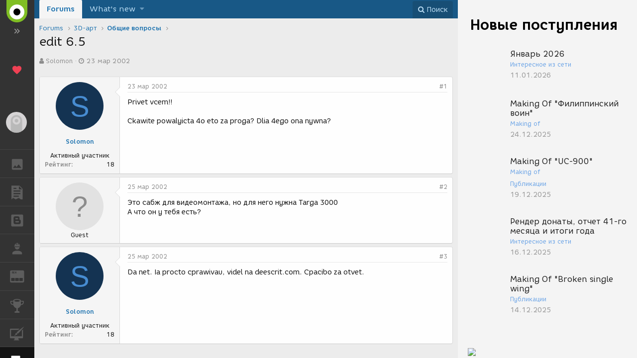

--- FILE ---
content_type: text/html; charset=utf-8
request_url: https://render.ru/xen/threads/edit-6-5.2611/
body_size: 10085
content:
<!DOCTYPE html>
<html id="XF" lang="ru-RU" dir="LTR"
      ng-app="render"
      ng-controller="RenderCtrl as render"
      data-app="public"
      data-template="thread_view"
      data-container-key="node-2"1283002
      data-content-key="thread-2611"
      data-logged-in="false"
      data-cookie-prefix="xf_"
      class="has-no-js template-thread_view"
      >
<head>
    <meta charset="utf-8" />
    <meta http-equiv="X-UA-Compatible" content="IE=Edge" />
    <meta name="viewport" content="width=device-width, initial-scale=1">

    
    
    

    <title>edit 6.5 | Render.ru - первый CG форум в рунете</title>

    
        
		<meta name="description" content="Privet vcem!!

Ckawite powalyicta  4o eto za proga? Dlia 4ego ona nywna?" />
		<meta property="og:description" content="Privet vcem!!

Ckawite powalyicta  4o eto za proga? Dlia 4ego ona nywna?" />
		<meta property="twitter:description" content="Privet vcem!!

Ckawite powalyicta  4o eto za proga? Dlia 4ego ona nywna?" />
	
    
        <meta property="og:url" content="https://render.ru/xen/threads/edit-6-5.2611/" />
    
        <link rel="canonical" href="https://render.ru/xen/threads/edit-6-5.2611/" />
    

    
        
	
	
	<meta property="og:site_name" content="Render.ru - первый CG форум в рунете" />


    
    
        
	
	
	<meta property="og:type" content="website" />


    
    
        
	
	
	
		<meta property="og:title" content="edit 6.5" />
		<meta property="twitter:title" content="edit 6.5" />
	


    
    
    
    

    
        <meta name="theme-color" content="#fefefe" />
    
    <script type="text/javascript">
        var AppParams = {
            render: {
                name       : 'Render.ru',
                lang_domain: {
                    '*' : 'renderu.com',
                    'ru': 'render.ru'
                },
                breadcrumbs: [],
                oauth : {
                    'facebook': '1698969840337248',
                    'google': '684187944552-h8gbfioh06h4kvs9q760qrjiss1l66ai.apps.googleusercontent.com',
                    'vk': '5082788'
                }
            },
            core  : {
                api_url   : '/ru/',
                lang      : 'ru',
                storage   : 'https://st.renderu.com',
                git_commit: 'a739243f60'
            }
        };
    </script>
    <link rel="stylesheet" href="/f/css/mdi/css/materialdesignicons.min.css">
    <link rel="stylesheet" href="/f/xen/index.css?2.32.12">

    <script src="/f/xen/libs.js?2.32.12"></script>
    <script src="/f/xen/index.js?2.32.12"></script>
    <script src="/f/render/default/ru.render.templates.js?2.32.12"></script>
    
	
	

	
		
		<link rel="preload" href="/xen/styles/fonts/fa/fontawesome-webfont.woff2?v=4.7.0" as="font" type="font/woff2" crossorigin="anonymous" />
	

	<link rel="stylesheet" href="/xen/css.php?css=public%3Anormalize.css%2Cpublic%3Acore.less%2Cpublic%3Aapp.less%2Cpublic%3Afont_awesome.css&amp;s=1&amp;l=3&amp;d=1622144987&amp;k=01a4420dc1c0d7631cdc161a4d313cf4d0c737f2" />

	
	<link rel="stylesheet" href="/xen/css.php?css=public%3Amessage.less%2Cpublic%3Aextra.less&amp;s=1&amp;l=3&amp;d=1622144987&amp;k=d11d6b41387bed847980c2bf51806cbc803f3df6" />

	
		<script src="/xen/js/xf/preamble-compiled.js?_v=a6bba9fb"></script>
	


    
    
    
	
		
	
	<script async src="https://www.googletagmanager.com/gtag/js?id=UA-706006-1"></script>
	<script>
		window.dataLayer = window.dataLayer || [];
		function gtag(){dataLayer.push(arguments);}
		gtag('js', new Date());
		gtag('config', 'UA-706006-1', {
			// 
			
				'cookie_domain': '.render.ru',
			
			
		});
	</script>


    <!-- Yandex.Metrika counter -->
    <script type="text/javascript" >
        (function (d, w, c) {
            (w[c] = w[c] || []).push(function() {
                try {
                    w.yaCounter25114673 = new Ya.Metrika({
                        id:25114673,
                        clickmap:true,
                        trackLinks:true,
                        accurateTrackBounce:true,
                        trackHash:true
                    });
                } catch(e) { }
            });

            var n = d.getElementsByTagName("script")[0],
                s = d.createElement("script"),
                f = function () { n.parentNode.insertBefore(s, n); };
            s.type = "text/javascript";
            s.async = true;
            s.src = "https://cdn.jsdelivr.net/npm/yandex-metrica-watch/watch.js";

            if (w.opera == "[object Opera]") {
                d.addEventListener("DOMContentLoaded", f, false);
            } else { f(); }
        })(document, window, "yandex_metrika_callbacks");
    </script>
    <!-- /Yandex.Metrika counter -->

    <!-- Rating@Mail.ru counter -->
    <script type="text/javascript">
        var _tmr = window._tmr || (window._tmr = []);
        _tmr.push({id: "43010", type: "pageView", start: (new Date()).getTime()});
        (function (d, w, id) {
            if (d.getElementById(id)) return;
            var ts = d.createElement("script"); ts.type = "text/javascript"; ts.async = true; ts.id = id;
            ts.src = (d.location.protocol == "https:" ? "https:" : "http:") + "//top-fwz1.mail.ru/js/code.js";
            var f = function () {var s = d.getElementsByTagName("script")[0]; s.parentNode.insertBefore(ts, s);};
            if (w.opera == "[object Opera]") { d.addEventListener("DOMContentLoaded", f, false); } else { f(); }
        })(document, window, "topmailru-code");
    </script>
    <!-- //Rating@Mail.ru counter -->
    <base href="/">
</head>
<body class="b-page b-page__body" data-template="thread_view">
<progress-modal>
</progress-modal>
<div
        ng-class="[{'b-layout_full-width':bFullWidth, 'b-layout_expand':render.showMenu}, $state.current.data.layout_class]"
        ng-swipe-left="render.onSwipeLeft()"
        ng-swipe-right="render.onSwipeRight()"
        ng-swipe-disable-mouse=""
        class="b-layout b-layout_white"
        ui-view="body"
>
    <div class="b-layout__top-bar b-top-bar">
        <div ng-click="render.onToggle()" class="b-top-bar__toggle-button"></div>
        <div class="b-top-bar__brand">Render.ru</div>
    </div>
    <div ng-click="event.stopPropogation()" class="b-layout__nav-bg"></div>
    <aside ui-view="nav" ng-mouseenter="render.onShowMenu()" ng-mouseleave="render.onHideMenu()" class="b-layout__nav">

    </aside>
    <div class="b-layout__canvas">
        <header ui-view="header" class="b-layout__header"></header>
        <div class="b-layout__body">
            <aside ui-view="appendix" class="b-layout__appendix">

            </aside>
            <main ui-view="content" class="b-layout__content">

                <div class="p-pageWrapper" id="top" ng-non-bindable>
                    

                    
                    


                    
                        <div class="p-navSticky p-navSticky--primary" data-xf-init="sticky-header">
                            
                        <nav class="p-nav">
                            <div class="p-nav-inner">
                                <a class="p-nav-menuTrigger" data-xf-click="off-canvas" data-menu=".js-headerOffCanvasMenu" role="button" tabindex="0">
                                    <i aria-hidden="true"></i>
                                    <span class="p-nav-menuText">Меню</span>
                                </a>

                                <div class="p-nav-smallLogo">
                                    <a href="http://render.ru">
                                        <img src="/f/render/images/small_phone.png"
                                             alt="Render.ru - первый CG форум в рунете"
                                              />
                                    </a>
                                </div>

                                <div class="p-nav-scroller hScroller" data-xf-init="h-scroller" data-auto-scroll=".p-navEl.is-selected">
                                    <div class="hScroller-scroll">
                                        <ul class="p-nav-list js-offCanvasNavSource">
                                            
                                                <li>
                                                    
    <div class="p-navEl is-selected" data-has-children="true">
    

        
    
    <a href="/xen/"
    class="p-navEl-link p-navEl-link--splitMenu "
    
    
    data-nav-id="forums">Forums</a>


        <a data-xf-key="1"
                                     data-xf-click="menu"
                                     data-menu-pos-ref="< .p-navEl"
                                     data-arrow-pos-ref="< .p-navEl"
                                     class="p-navEl-splitTrigger"
                                     role="button"
                                     tabindex="0"
                                     aria-label="Toggle expanded"
                                     aria-expanded="false"
                                     aria-haspopup="true"></a>

        
    
        <div class="menu menu--structural" data-menu="menu" aria-hidden="true">
            <div class="menu-content">
                <!--<h4 class="menu-header">Forums</h4>-->
                
                    
    
    
    <a href="/xen/whats-new/posts/"
    class="menu-linkRow u-indentDepth0 js-offCanvasCopy "
    
    
    data-nav-id="newPosts">New posts</a>

    

                
                    
    
    
    <a href="/xen/search/?type=post"
    class="menu-linkRow u-indentDepth0 js-offCanvasCopy "
    
    
    data-nav-id="searchForums">Search forums</a>

    

                
            </div>
        </div>
    
    </div>

                                                </li>
                                            
                                                <li>
                                                    
    <div class="p-navEl " data-has-children="true">
    

        
    
    <a href="/xen/whats-new/"
    class="p-navEl-link p-navEl-link--splitMenu "
    
    
    data-nav-id="whatsNew">What's new</a>


        <a data-xf-key="2"
                                     data-xf-click="menu"
                                     data-menu-pos-ref="< .p-navEl"
                                     data-arrow-pos-ref="< .p-navEl"
                                     class="p-navEl-splitTrigger"
                                     role="button"
                                     tabindex="0"
                                     aria-label="Toggle expanded"
                                     aria-expanded="false"
                                     aria-haspopup="true"></a>

        
    
        <div class="menu menu--structural" data-menu="menu" aria-hidden="true">
            <div class="menu-content">
                <!--<h4 class="menu-header">What's new</h4>-->
                
                    
    
    
    <a href="/xen/whats-new/posts/"
    class="menu-linkRow u-indentDepth0 js-offCanvasCopy "
     rel="nofollow"
    
    data-nav-id="whatsNewPosts">New posts</a>

    

                
                    
    
    
    <a href="/xen/whats-new/latest-activity"
    class="menu-linkRow u-indentDepth0 js-offCanvasCopy "
     rel="nofollow"
    
    data-nav-id="latestActivity">Latest activity</a>

    

                
            </div>
        </div>
    
    </div>

                                                </li>
                                            
                                        </ul>
                                    </div>
                                </div>

                                <div class="p-nav-opposite">
                                    
                                    <div class="p-navgroup p-discovery">
                                        <a href="/xen/whats-new/"
                                           class="p-navgroup-link p-navgroup-link--iconic p-navgroup-link--whatsnew"
                                           title="Новые сообщения">
                                            <i aria-hidden="true"></i>
                                            <span class="p-navgroup-linkText">Новые сообщения</span>
                                        </a>

                                        
                                            <a href="/xen/search/"
                                               class="p-navgroup-link p-navgroup-link--iconic p-navgroup-link--search"
                                               data-xf-click="menu"
                                               data-xf-key="/"
                                               aria-label="Поиск"
                                               aria-expanded="false"
                                               aria-haspopup="true"
                                               title="Поиск">
                                                <i aria-hidden="true"></i>
                                                <span class="p-navgroup-linkText">Поиск</span>
                                            </a>
                                            <div class="menu menu--structural menu--wide" data-menu="menu" aria-hidden="true">
                                                <form action="/xen/search/search" method="post"
                                                      class="menu-content"
                                                      data-xf-init="quick-search">

                                                    <h3 class="menu-header">Поиск</h3>
                                                    
                                                    <div class="menu-row">
                                                        
                                                            <div class="inputGroup inputGroup--joined">
                                                                <input type="text" class="input" name="keywords" placeholder="Поиск…" aria-label="Поиск" data-menu-autofocus="true" />
                                                                
			<select name="constraints" class="js-quickSearch-constraint input" aria-label="Search within">
				<option value="">Everywhere</option>
<option value="{&quot;search_type&quot;:&quot;post&quot;}">Темы</option>
<option value="{&quot;search_type&quot;:&quot;post&quot;,&quot;c&quot;:{&quot;nodes&quot;:[2],&quot;child_nodes&quot;:1}}">This forum</option>
<option value="{&quot;search_type&quot;:&quot;post&quot;,&quot;c&quot;:{&quot;thread&quot;:2611}}">This thread</option>

			</select>
		
                                                            </div>
                                                            
                                                    </div>

                                                    
                                                    <div class="menu-row">
                                                        <label class="iconic iconic--checkbox iconic--labelled"><input type="checkbox"  name="c[title_only]" value="1" /><i aria-hidden="true"></i>Искать только в заголовках</label>

                                                    </div>
                                                    
                                                    <div class="menu-row">
                                                        <div class="inputGroup">
                                                            <span class="inputGroup-text" id="ctrl_search_menu_by_member">By:</span>
                                                            <input class="input" name="c[users]" data-xf-init="auto-complete" placeholder="Пользователь" aria-labelledby="ctrl_search_menu_by_member" />
                                                        </div>
                                                    </div>
                                                    <div class="menu-footer">
									<span class="menu-footer-controls">
										<button type="submit" class="button--primary button button--icon button--icon--search"><span class="button-text">Search</span></button>
										<a href="/xen/search/" class="button"><span class="button-text">Расширенный поиск…</span></a>
									</span>
                                                    </div>

                                                    <input type="hidden" name="_xfToken" value="1768418449,a935f47678020e476889adc7692c9f7d" />
                                                </form>
                                            </div>
                                        
                                    </div>
                                </div>
                            </div>
                        </nav>
                    
                        </div>
                        
                        
                    
                        


                    <div class="offCanvasMenu offCanvasMenu--nav js-headerOffCanvasMenu" data-menu="menu" aria-hidden="true" data-ocm-builder="navigation">
                        <div class="offCanvasMenu-backdrop" data-menu-close="true"></div>
                        <div class="offCanvasMenu-content">
                            <div class="offCanvasMenu-header">
                                Меню
                                <a class="offCanvasMenu-closer" data-menu-close="true" role="button" tabindex="0" aria-label="Закрыть"></a>
                            </div>
                            
                                <div class="p-offCanvasRegisterLink">
                                    <div class="offCanvasMenu-linkHolder">
                                        <a href="/xen/login/" class="offCanvasMenu-link" data-xf-click="overlay" data-menu-close="true">
                                            Вход
                                        </a>
                                    </div>
                                    <hr class="offCanvasMenu-separator" />
                                    
                                </div>
                            
                            <div class="js-offCanvasNavTarget"></div>
                        </div>
                    </div>

                    <div class="p-body">
                        <div class="p-body-inner">
                            <!--XF:EXTRA_OUTPUT-->

                            

                            

                            
                            
    
        <ul class="p-breadcrumbs "
            itemscope itemtype="https://schema.org/BreadcrumbList">
            
                

                
                

                
                    
                    
    <li itemprop="itemListElement" itemscope itemtype="https://schema.org/ListItem">
        <a href="/xen/" itemprop="item">
            <span itemprop="name">Forums</span>
        </a>
        <meta itemprop="position" content="1" />
    </li>

                
                
                    
                    
    <li itemprop="itemListElement" itemscope itemtype="https://schema.org/ListItem">
        <a href="/xen/.#3d-art.187" itemprop="item">
            <span itemprop="name">3D-арт</span>
        </a>
        <meta itemprop="position" content="2" />
    </li>

                
                    
                    
    <li itemprop="itemListElement" itemscope itemtype="https://schema.org/ListItem">
        <a href="/xen/forums/obschie-voprosy.2/" itemprop="item">
            <span itemprop="name">Общие вопросы</span>
        </a>
        <meta itemprop="position" content="3" />
    </li>

                

            
        </ul>
    

                            

                            
	<noscript><div class="blockMessage blockMessage--important blockMessage--iconic u-noJsOnly">JavaScript is disabled. For a better experience, please enable JavaScript in your browser before proceeding.</div></noscript>

                            
	<!--[if lt IE 9]><div class="blockMessage blockMessage&#45;&#45;important blockMessage&#45;&#45;iconic">Вы используете устаревший браузер. Этот и другие сайты могут отображаться в нём некорректно.<br />Необходимо обновить браузер или попробовать использовать <a href="https://www.google.com/chrome/browser/" target="_blank">другой</a>.</div><![endif]-->


                            
                                <div class="p-body-header">
                                    
                                        
                                            <div class="p-title ">
                                                
                                                    
                                                        <h1 class="p-title-value">edit 6.5</h1>
                                                    
                                                    
                                                
                                            </div>
                                        

                                        
                                            <div class="p-description">
	<ul class="listInline listInline--bullet">
		<li>
			<i class="fa fa-user" aria-hidden="true" title="Автор темы"></i>
			<span class="u-srOnly">Автор темы</span>

			<a href="/ru/artist/851/about" class="username  u-concealed" dir="auto" data-user-id="851" data-xf-init="member-tooltip">Solomon</a>
		</li>
		<li>
			<i class="fa fa-clock-o" aria-hidden="true" title="Дата создания"></i>
			<span class="u-srOnly">Дата создания</span>

			<a href="/xen/threads/edit-6-5.2611/" class="u-concealed"><time  class="u-dt" dir="auto" datetime="2002-03-23T22:55:04+0300" data-time="1016913304" data-date-string="23 мар 2002" data-time-string="22:55" title="23 мар 2002 в 22:55">23 мар 2002</time></a>
		</li>
		
	</ul>
</div>
                                        
                                    
                                </div>
                            

                            <div class="p-body-main  ">
                                

                                <div class="p-body-content">
                                    
                                    <div class="p-body-pageContent">








	
	
	
		
	
	
	


	
	
	
		
	
	
	


	
	
		
	
	
	


	
	









	

	
		
	







	






<div class="block block--messages" data-xf-init="" data-type="post" data-href="/xen/inline-mod/">

	
	


	<div class="block-outer"></div>

	<div class="block-outer js-threadStatusField"></div>

	<div class="block-container lbContainer"
		data-xf-init="lightbox select-to-quote"
		data-message-selector=".js-post"
		data-lb-id="thread-2611"
		data-lb-universal="1">

		<div class="block-body js-replyNewMessageContainer">
			
				
					
	
	
	<article class="message message--post js-post js-inlineModContainer  "
		data-author="Solomon"
		data-content="post-9101"
		id="js-post-9101">

		<span class="u-anchorTarget" id="post-9101"></span>

		<div class="message-inner">
			<div class="message-cell message-cell--user">
				
				
				

	<section itemscope itemtype="https://schema.org/Person" class="message-user">
		<div class="message-avatar ">
			<div class="message-avatar-wrapper">
				<a href="/ru/artist/851/about" class="avatar avatar--m avatar--default avatar--default--dynamic" data-user-id="851" style="background-color: #143352; color: #478cd1">
			<span class="avatar-u851-m">S</span> 
		</a>
				
				
			</div>
		</div>
		<div class="message-userDetails">
			<h4 class="message-name"><a href="/ru/artist/851/about" class="username " dir="auto" data-user-id="851" itemprop="name">Solomon</a></h4>
			<h5 class="userTitle message-userTitle" dir="auto" itemprop="jobTitle">Активный участник</h5>
			
			<div class="message-date"><a href="/xen/threads/edit-6-5.2611/post-9101" class="u-concealed" rel="nofollow"><time  class="u-dt" dir="auto" datetime="2002-03-23T22:55:04+0300" data-time="1016913304" data-date-string="23 мар 2002" data-time-string="22:55" title="23 мар 2002 в 22:55">23 мар 2002</time></a></div>
		</div>
		<div class="message-permalink"><a href="/xen/threads/edit-6-5.2611/post-9101" class="u-concealed" rel="nofollow">#1</a></div>
		
			
			
				<div class="message-userExtras">
				
					
					
					
					
						<dl class="pairs pairs--justified">
							<dt>Рейтинг</dt>
							<dd>18</dd>
						</dl>
					
					
					
					
					
				
				</div>
			
		
		<span class="message-userArrow"></span>
	</section>

			</div>
			<div class="message-cell message-cell--main">
				<div class="message-main js-quickEditTarget">

					<header class="message-attribution">
						<a href="/xen/threads/edit-6-5.2611/post-9101" class="message-attribution-main u-concealed" rel="nofollow"><time  class="u-dt" dir="auto" datetime="2002-03-23T22:55:04+0300" data-time="1016913304" data-date-string="23 мар 2002" data-time-string="22:55" title="23 мар 2002 в 22:55">23 мар 2002</time></a>
						<div class="message-attribution-opposite">
							
							<a href="/xen/threads/edit-6-5.2611/post-9101" class="u-concealed" rel="nofollow">#1</a>
						</div>
					</header>

					<div class="message-content js-messageContent">

						
						
						

						<div class="message-userContent lbContainer js-lbContainer "
							data-lb-id="post-9101"
							data-lb-caption-desc="Solomon &middot; 23 мар 2002 в 22:55">

							
								

	

							

							<article class="message-body js-selectToQuote">
								
								<div class="bbWrapper">Privet vcem!!<br />
<br />
Ckawite powalyicta  4o eto za proga? Dlia 4ego ona nywna?</div>
								<div class="js-selectToQuoteEnd">&nbsp;</div>
								
							</article>

							
								

	

							

							
						</div>

						

						
	

					</div>

					<footer class="message-footer">
						

						<div class="likesBar js-likeList ">
							
						</div>

						<div class="js-historyTarget message-historyTarget toggleTarget" data-href="trigger-href"></div>
					</footer>
				</div>
			</div>
		</div>
	</article>

	

				
			
				
					
	
	
	<article class="message message--post js-post js-inlineModContainer  "
		data-author=""
		data-content="post-9102"
		id="js-post-9102">

		<span class="u-anchorTarget" id="post-9102"></span>

		<div class="message-inner">
			<div class="message-cell message-cell--user">
				
				
				

	<section itemscope itemtype="https://schema.org/Person" class="message-user">
		<div class="message-avatar ">
			<div class="message-avatar-wrapper">
				<span class="avatar avatar--m avatar--default avatar--default--text" data-user-id="0">
			<span class="avatar-u0-m"></span> 
		</span>
				
				
			</div>
		</div>
		<div class="message-userDetails">
			<h4 class="message-name"><span class="username " dir="auto" data-user-id="0" itemprop="name"></span></h4>
			<h5 class="userTitle message-userTitle" dir="auto" itemprop="jobTitle">Guest</h5>
			
			<div class="message-date"><a href="/xen/threads/edit-6-5.2611/post-9102" class="u-concealed" rel="nofollow"><time  class="u-dt" dir="auto" datetime="2002-03-25T11:12:52+0300" data-time="1017043972" data-date-string="25 мар 2002" data-time-string="11:12" title="25 мар 2002 в 11:12">25 мар 2002</time></a></div>
		</div>
		<div class="message-permalink"><a href="/xen/threads/edit-6-5.2611/post-9102" class="u-concealed" rel="nofollow">#2</a></div>
		
		<span class="message-userArrow"></span>
	</section>

			</div>
			<div class="message-cell message-cell--main">
				<div class="message-main js-quickEditTarget">

					<header class="message-attribution">
						<a href="/xen/threads/edit-6-5.2611/post-9102" class="message-attribution-main u-concealed" rel="nofollow"><time  class="u-dt" dir="auto" datetime="2002-03-25T11:12:52+0300" data-time="1017043972" data-date-string="25 мар 2002" data-time-string="11:12" title="25 мар 2002 в 11:12">25 мар 2002</time></a>
						<div class="message-attribution-opposite">
							
							<a href="/xen/threads/edit-6-5.2611/post-9102" class="u-concealed" rel="nofollow">#2</a>
						</div>
					</header>

					<div class="message-content js-messageContent">

						
						
						

						<div class="message-userContent lbContainer js-lbContainer "
							data-lb-id="post-9102"
							data-lb-caption-desc=" &middot; 25 мар 2002 в 11:12">

							

							<article class="message-body js-selectToQuote">
								
								<div class="bbWrapper">Это сабж для видеомонтажа, но для него нужна Targa 3000<br />
А что он у тебя есть?</div>
								<div class="js-selectToQuoteEnd">&nbsp;</div>
								
							</article>

							

							
						</div>

						

						
	

					</div>

					<footer class="message-footer">
						

						<div class="likesBar js-likeList ">
							
						</div>

						<div class="js-historyTarget message-historyTarget toggleTarget" data-href="trigger-href"></div>
					</footer>
				</div>
			</div>
		</div>
	</article>

	

				
			
				
					
	
	
	<article class="message message--post js-post js-inlineModContainer  "
		data-author="Solomon"
		data-content="post-9103"
		id="js-post-9103">

		<span class="u-anchorTarget" id="post-9103"></span>

		<div class="message-inner">
			<div class="message-cell message-cell--user">
				
				
				

	<section itemscope itemtype="https://schema.org/Person" class="message-user">
		<div class="message-avatar ">
			<div class="message-avatar-wrapper">
				<a href="/ru/artist/851/about" class="avatar avatar--m avatar--default avatar--default--dynamic" data-user-id="851" style="background-color: #143352; color: #478cd1">
			<span class="avatar-u851-m">S</span> 
		</a>
				
				
			</div>
		</div>
		<div class="message-userDetails">
			<h4 class="message-name"><a href="/ru/artist/851/about" class="username " dir="auto" data-user-id="851" itemprop="name">Solomon</a></h4>
			<h5 class="userTitle message-userTitle" dir="auto" itemprop="jobTitle">Активный участник</h5>
			
			<div class="message-date"><a href="/xen/threads/edit-6-5.2611/post-9103" class="u-concealed" rel="nofollow"><time  class="u-dt" dir="auto" datetime="2002-03-25T15:39:35+0300" data-time="1017059975" data-date-string="25 мар 2002" data-time-string="15:39" title="25 мар 2002 в 15:39">25 мар 2002</time></a></div>
		</div>
		<div class="message-permalink"><a href="/xen/threads/edit-6-5.2611/post-9103" class="u-concealed" rel="nofollow">#3</a></div>
		
			
			
				<div class="message-userExtras">
				
					
					
					
					
						<dl class="pairs pairs--justified">
							<dt>Рейтинг</dt>
							<dd>18</dd>
						</dl>
					
					
					
					
					
				
				</div>
			
		
		<span class="message-userArrow"></span>
	</section>

			</div>
			<div class="message-cell message-cell--main">
				<div class="message-main js-quickEditTarget">

					<header class="message-attribution">
						<a href="/xen/threads/edit-6-5.2611/post-9103" class="message-attribution-main u-concealed" rel="nofollow"><time  class="u-dt" dir="auto" datetime="2002-03-25T15:39:35+0300" data-time="1017059975" data-date-string="25 мар 2002" data-time-string="15:39" title="25 мар 2002 в 15:39">25 мар 2002</time></a>
						<div class="message-attribution-opposite">
							
							<a href="/xen/threads/edit-6-5.2611/post-9103" class="u-concealed" rel="nofollow">#3</a>
						</div>
					</header>

					<div class="message-content js-messageContent">

						
						
						

						<div class="message-userContent lbContainer js-lbContainer "
							data-lb-id="post-9103"
							data-lb-caption-desc="Solomon &middot; 25 мар 2002 в 15:39">

							

							<article class="message-body js-selectToQuote">
								
								<div class="bbWrapper">Da net. Ia procto cprawivau, videl na deescrit.com. Cpacibo za otvet.</div>
								<div class="js-selectToQuoteEnd">&nbsp;</div>
								
							</article>

							

							
						</div>

						

						
	

					</div>

					<footer class="message-footer">
						

						<div class="likesBar js-likeList ">
							
						</div>

						<div class="js-historyTarget message-historyTarget toggleTarget" data-href="trigger-href"></div>
					</footer>
				</div>
			</div>
		</div>
	</article>

	

				
			
		</div>
	</div>

	
		<div class="block-outer block-outer--after">
			
				
				
				
					<div class="block-outer-opposite">
						
							
						
					</div>
				
			
		</div>
	

	
	

</div>





<div class="blockMessage blockMessage--none">
	
	

</div>



</div>
                                    
                                </div>
                                
                            </div>

                            
                            
    
        <ul class="p-breadcrumbs p-breadcrumbs--bottom"
            itemscope itemtype="https://schema.org/BreadcrumbList">
            
                

                
                

                
                    
                    
    <li itemprop="itemListElement" itemscope itemtype="https://schema.org/ListItem">
        <a href="/xen/" itemprop="item">
            <span itemprop="name">Forums</span>
        </a>
        <meta itemprop="position" content="1" />
    </li>

                
                
                    
                    
    <li itemprop="itemListElement" itemscope itemtype="https://schema.org/ListItem">
        <a href="/xen/.#3d-art.187" itemprop="item">
            <span itemprop="name">3D-арт</span>
        </a>
        <meta itemprop="position" content="2" />
    </li>

                
                    
                    
    <li itemprop="itemListElement" itemscope itemtype="https://schema.org/ListItem">
        <a href="/xen/forums/obschie-voprosy.2/" itemprop="item">
            <span itemprop="name">Общие вопросы</span>
        </a>
        <meta itemprop="position" content="3" />
    </li>

                

            
        </ul>
    

                            
                        </div>
                    </div>
                    
                </div> <!-- closing p-pageWrapper -->

                <div class="notice2 pageWidth" ui-view="notice2" style="padding-bottom: 60px;"></div>
            </main>
        </div>
        <footer ui-view="footer" class="b-layout__footer" id="forum-footer">

        </footer>
    </div>
</div>

<div class="u-bottomFixer js-bottomFixTarget">
    
    
</div>


    <div class="u-scrollButtons js-scrollButtons" data-trigger-type="up">
        <a href="#top" class="button--scroll button" data-xf-click="scroll-to"><span class="button-text"><i class="fa fa-arrow-up"></i><span class="u-srOnly">Сверху</span></span></a>
        
    </div>



	<script src="/xen/js/vendor/jquery/jquery-3.2.1.min.js?_v=a6bba9fb"></script>
	<script src="/xen/js/vendor/vendor-compiled.js?_v=a6bba9fb"></script>
	<script src="/xen/js/xf/core-compiled.js?_v=a6bba9fb"></script>
	
	<script>
		jQuery.extend(true, XF.config, {
			// 
			userId: 0,
			url: {
				fullBase: 'https://render.ru/xen/',
				basePath: '/xen/',
				css: '/xen/css.php?css=__SENTINEL__&s=1&l=3&d=1622144987',
				keepAlive: '/xen/login/keep-alive'
			},
			cookie: {
				path: '/',
				domain: '.render.ru',
				prefix: 'xf_',
				secure: true
			},
			csrf: '1768418449,a935f47678020e476889adc7692c9f7d',
			js: {},
			css: {"public:message.less":true,"public:extra.less":true},
			time: {
				now: 1768418449,
				today: 1768338000,
				todayDow: 3
			},
			borderSizeFeature: '3px',
			enableRtnProtect: true,
			enableFormSubmitSticky: true,
			uploadMaxFilesize: 471859200,
			visitorCounts: {
				conversations_unread: '0',
				alerts_unread: '0',
				total_unread: '0',
				title_count: false,
				icon_indicator: true
			},
			jsState: {}
		});

		jQuery.extend(XF.phrases, {
			// 
			date_x_at_time_y: "{date} в {time}",
			day_x_at_time_y:  "{day} в {time}",
			yesterday_at_x:   "Вчера, в {time}",
			x_minutes_ago:    "{minutes} мин. назад",
			one_minute_ago:   "минуту назад",
			a_moment_ago:     "только что",
			today_at_x:       "Сегодня, в {time}",
			in_a_moment:      "In a moment",
			in_a_minute:      "In a minute",
			in_x_minutes:     "In {minutes} minutes",
			later_today_at_x: "Later today at {time}",
			tomorrow_at_x:    "Tomorrow at {time}",

			day0: "Воскресенье",
			day1: "Понедельник",
			day2: "Вторник",
			day3: "Среда",
			day4: "Четверг",
			day5: "Пятница",
			day6: "Суббота",

			dayShort0: "Вс",
			dayShort1: "Пн",
			dayShort2: "Вт",
			dayShort3: "Ср",
			dayShort4: "Чт",
			dayShort5: "Пт",
			dayShort6: "Сб",

			month0: "Январь",
			month1: "Февраль",
			month2: "Март",
			month3: "Апрель",
			month4: "Май",
			month5: "Июнь",
			month6: "Июль",
			month7: "Август",
			month8: "Сентябрь",
			month9: "Октябрь",
			month10: "Ноябрь",
			month11: "Декабрь",

			active_user_changed_reload_page: "The active user has changed. Reload the page for the latest version.",
			server_did_not_respond_in_time_try_again: "Сервер не ответил вовремя. Пожалуйста, попробуйте снова.",
			oops_we_ran_into_some_problems: "Oops! We ran into some problems.",
			oops_we_ran_into_some_problems_more_details_console: "Oops! We ran into some problems. Please try again later. More error details may be in the browser console.",
			file_too_large_to_upload: "The file is too large to be uploaded.",
			uploaded_file_is_too_large_for_server_to_process: "Загружаемый файл слишком большой для обработки сервером.",
			files_being_uploaded_are_you_sure: "Files are still being uploaded. Are you sure you want to submit this form?",
			attach: "Attach files",
			rich_text_box: "Rich text box",
			close: "Закрыть",

			showing_x_of_y_items: "Показано элементов {count} из {total}",
			showing_all_items: "Showing all items",
			no_items_to_display: "No items to display"
		});
	</script>

	<form style="display:none" hidden="hidden">
		<input type="text" name="_xfClientLoadTime" value="" id="_xfClientLoadTime" title="_xfClientLoadTime" tabindex="-1" />
	</form>

	



	
	


</body>
</html>











--- FILE ---
content_type: text/css
request_url: https://render.ru/f/xen/index.css?2.32.12
body_size: 60514
content:
@font-face{font-family:"Core Rhino";src:url("/f/css/corerhino/fonts/CoreRhino25Thin.otf");src:url("/f/css/corerhino/fonts/CoreRhino25Thin.eot?#iefix") format("embedded-opentype"),url("/f/css/corerhino/fonts/CoreRhino25Thin.woff2") format("woff2"),url("/f/css/corerhino/fonts/CoreRhino25Thin.woff") format("woff"),url("/f/css/corerhino/fonts/CoreRhino25Thin.ttf") format("truetype"),url("/f/css/corerhino/fonts/CoreRhino25Thin.svg#CoreRhino25ThinW01-Regular") format("svg");font-weight:100;font-style:normal;font-display:block}@font-face{font-family:"Core Rhino";src:url("/f/css/corerhino/fonts/CoreRhino25Thin-Italic.otf");src:url("/f/css/corerhino/fonts/CoreRhino25Thin-Italic.eot?#iefix") format("embedded-opentype"),url("/f/css/corerhino/fonts/CoreRhino25Thin-Italic.woff2") format("woff2"),url("/f/css/corerhino/fonts/CoreRhino25Thin-Italic.woff") format("woff"),url("/f/css/corerhino/fonts/CoreRhino25Thin-Italic.ttf") format("truetype"),url("/f/css/corerhino/fonts/CoreRhino25Thin-Italic.svg#CoreRhino25ThinW01-Italic") format("svg");font-weight:100;font-style:italic;font-display:block}@font-face{font-family:"Core Rhino";src:url("/f/css/corerhino/fonts/CoreRhino45Regular.otf");src:url("/f/css/corerhino/fonts/CoreRhino45Regular.eot?#iefix") format("embedded-opentype"),url("/f/css/corerhino/fonts/CoreRhino45Regular.woff2") format("woff2"),url("/f/css/corerhino/fonts/CoreRhino45Regular.woff") format("woff"),url("/f/css/corerhino/fonts/CoreRhino45Regular.ttf") format("truetype"),url("/f/css/corerhino/fonts/CoreRhino45Regular.svg#CoreRhino45RegularW01-Rg") format("svg");font-weight:normal;font-style:normal;font-display:block}@font-face{font-family:"Core Rhino";src:url("/f/css/corerhino/fonts/CoreRhino45Regular-Italic.otf");src:url("/f/css/corerhino/fonts/CoreRhino45Regular-Italic.eot?#iefix") format("embedded-opentype"),url("/f/css/corerhino/fonts/CoreRhino45Regular-Italic.woff2") format("woff2"),url("/f/css/corerhino/fonts/CoreRhino45Regular-Italic.woff") format("woff"),url("/f/css/corerhino/fonts/CoreRhino45Regular-Italic.ttf") format("truetype"),url("/f/css/corerhino/fonts/CoreRhino45Regular-Italic.svg#CoreRhino45RegularW01-It") format("svg");font-weight:normal;font-style:italic;font-display:block}@font-face{font-family:"Core Rhino";src:url("/f/css/corerhino/fonts/CoreRhino65Bold.otf");src:url("/f/css/corerhino/fonts/CoreRhino65Bold.eot?#iefix") format("embedded-opentype"),url("/f/css/corerhino/fonts/CoreRhino65Bold.woff2") format("woff2"),url("/f/css/corerhino/fonts/CoreRhino65Bold.woff") format("woff"),url("/f/css/corerhino/fonts/CoreRhino65Bold.ttf") format("truetype"),url("/f/css/corerhino/fonts/CoreRhino65Bold.svg#CoreRhino65BoldW01-Regular") format("svg");font-weight:bold;font-style:normal;font-display:block}@font-face{font-family:"Core Rhino";src:url("/f/css/corerhino/fonts/CoreRhino65Bold-Italic.otf");src:url("/f/css/corerhino/fonts/CoreRhino65Bold-Italic.eot?#iefix") format("embedded-opentype"),url("/f/css/corerhino/fonts/CoreRhino65Bold-Italic.woff2") format("woff2"),url("/f/css/corerhino/fonts/CoreRhino65Bold-Italic.woff") format("woff"),url("/f/css/corerhino/fonts/CoreRhino65Bold-Italic.ttf") format("truetype"),url("/f/css/corerhino/fonts/CoreRhino65Bold-Italic.svg#CoreRhino65BoldW01-Italic") format("svg");font-weight:bold;font-style:italic;font-display:block}@font-face{font-family:"Core Rhino";src:url("/f/css/corerhino/fonts/CoreRhino85Black.otf");src:url("/f/css/corerhino/fonts/CoreRhino85Black.eot?#iefix") format("embedded-opentype"),url("/f/css/corerhino/fonts/CoreRhino85Black.woff2") format("woff2"),url("/f/css/corerhino/fonts/CoreRhino85Black.woff") format("woff"),url("/f/css/corerhino/fonts/CoreRhino85Black.ttf") format("truetype"),url("/f/css/corerhino/fonts/CoreRhino85Black.svg#CoreRhino85BlackW01-Rg") format("svg");font-weight:900;font-style:normal;font-display:block}@font-face{font-family:"Core Rhino";src:url("/f/css/corerhino/fonts/CoreRhino85Black-Italic.otf");src:url("/f/css/corerhino/fonts/CoreRhino85Black-Italic.eot?#iefix") format("embedded-opentype"),url("/f/css/corerhino/fonts/CoreRhino85Black-Italic.woff2") format("woff2"),url("/f/css/corerhino/fonts/CoreRhino85Black-Italic.woff") format("woff"),url("/f/css/corerhino/fonts/CoreRhino85Black-Italic.ttf") format("truetype"),url("/f/css/corerhino/fonts/CoreRhino85Black-Italic.svg#CoreRhino85BlackW01-Italic") format("svg");font-weight:900;font-style:italic;font-display:block}/*! normalize.css v3.0.2 | MIT License | git.io/normalize */html{font-family:sans-serif;-ms-text-size-adjust:100%;-webkit-text-size-adjust:100%}body{margin:0}article,aside,details,figcaption,figure,footer,header,hgroup,main,menu,nav,section,summary{display:block}audio,canvas,progress,video{display:inline-block;vertical-align:baseline}audio:not([controls]){display:none;height:0}[hidden],template{display:none}a{background-color:transparent}a:active,a:hover{outline:0}abbr[title]{border-bottom:1px dotted}b,strong{font-weight:bold}dfn{font-style:italic}h1{font-size:2em;margin:0.67em 0}mark{background:#ff0;color:#000}small{font-size:80%}sub,sup{font-size:75%;line-height:0;position:relative;vertical-align:baseline}sup{top:-0.5em}sub{bottom:-0.25em}img{border:0}svg:not(:root){overflow:hidden}figure{margin:1em 40px}hr{-moz-box-sizing:content-box;box-sizing:content-box;height:0}pre{overflow:auto}code,kbd,pre,samp{font-family:monospace, monospace;font-size:1em}button,input,optgroup,select,textarea{color:inherit;font:inherit;margin:0}button{overflow:visible}button,select{text-transform:none}button,html input[type="button"],input[type="reset"],input[type="submit"]{-webkit-appearance:button;cursor:pointer}button[disabled],html input[disabled]{cursor:default}button::-moz-focus-inner,input::-moz-focus-inner{border:0;padding:0}input{line-height:normal}input[type="checkbox"],input[type="radio"]{box-sizing:border-box;padding:0}input[type="number"]::-webkit-inner-spin-button,input[type="number"]::-webkit-outer-spin-button{height:auto}input[type="search"]{-webkit-appearance:textfield;-moz-box-sizing:content-box;-webkit-box-sizing:content-box;box-sizing:content-box}input[type="search"]::-webkit-search-cancel-button,input[type="search"]::-webkit-search-decoration{-webkit-appearance:none}fieldset{border:1px solid #c0c0c0;margin:0 2px;padding:0.35em 0.625em 0.75em}legend{border:0;padding:0}textarea{overflow:auto}optgroup{font-weight:bold}table{border-collapse:collapse;border-spacing:0}td,th{padding:0}/*!
 * Bootstrap v3.3.5 (http://getbootstrap.com)
 * Copyright 2011-2015 Twitter, Inc.
 * Licensed under MIT (https://github.com/twbs/bootstrap/blob/master/LICENSE)
 *//*! normalize.css v3.0.3 | MIT License | github.com/necolas/normalize.css */html{font-family:sans-serif;-ms-text-size-adjust:100%;-webkit-text-size-adjust:100%}body{margin:0}article,aside,details,figcaption,figure,footer,header,hgroup,main,menu,nav,section,summary{display:block}audio,canvas,progress,video{display:inline-block;vertical-align:baseline}audio:not([controls]){display:none;height:0}[hidden],template{display:none}a{background-color:transparent}a:active,a:hover{outline:0}abbr[title]{border-bottom:1px dotted}b,strong{font-weight:bold}dfn{font-style:italic}h1{font-size:2em;margin:0.67em 0}mark{background:#ff0;color:#000}small{font-size:80%}sub,sup{font-size:75%;line-height:0;position:relative;vertical-align:baseline}sup{top:-0.5em}sub{bottom:-0.25em}img{border:0}svg:not(:root){overflow:hidden}figure{margin:1em 40px}hr{box-sizing:content-box;height:0}pre{overflow:auto}code,kbd,pre,samp{font-family:monospace, monospace;font-size:1em}button,input,optgroup,select,textarea{color:inherit;font:inherit;margin:0}button{overflow:visible}button,select{text-transform:none}button,html input[type="button"],input[type="reset"],input[type="submit"]{-webkit-appearance:button;cursor:pointer}button[disabled],html input[disabled]{cursor:default}button::-moz-focus-inner,input::-moz-focus-inner{border:0;padding:0}input{line-height:normal}input[type="checkbox"],input[type="radio"]{box-sizing:border-box;padding:0}input[type="number"]::-webkit-inner-spin-button,input[type="number"]::-webkit-outer-spin-button{height:auto}input[type="search"]{-webkit-appearance:textfield;box-sizing:content-box}input[type="search"]::-webkit-search-cancel-button,input[type="search"]::-webkit-search-decoration{-webkit-appearance:none}fieldset{border:1px solid #c0c0c0;margin:0 2px;padding:0.35em 0.625em 0.75em}legend{border:0;padding:0}textarea{overflow:auto}optgroup{font-weight:bold}table{border-collapse:collapse;border-spacing:0}td,th{padding:0}/*! Source: https://github.com/h5bp/html5-boilerplate/blob/master/src/css/main.css */@media print{*,*:before,*:after{background:transparent !important;color:#000 !important;box-shadow:none !important;text-shadow:none !important}a,a:visited{text-decoration:underline}a[href]:after{content:" (" attr(href) ")"}abbr[title]:after{content:" (" attr(title) ")"}a[href^="#"]:after,a[href^="javascript:"]:after{content:""}pre,blockquote{border:1px solid #999;page-break-inside:avoid}thead{display:table-header-group}tr,img{page-break-inside:avoid}img{max-width:100% !important}p,h2,h3{orphans:3;widows:3}h2,h3{page-break-after:avoid}.navbar{display:none}.btn>.caret,.dropup>.btn>.caret{border-top-color:#000 !important}.label{border:1px solid #000}.table{border-collapse:collapse !important}.table td,.table th{background-color:#fff !important}.table-bordered th,.table-bordered td{border:1px solid #ddd !important}}@font-face{font-family:'Glyphicons Halflings';src:url("../fonts/bootstrap/glyphicons-halflings-regular.eot");src:url("../fonts/bootstrap/glyphicons-halflings-regular.eot?#iefix") format("embedded-opentype"),url("../fonts/bootstrap/glyphicons-halflings-regular.woff2") format("woff2"),url("../fonts/bootstrap/glyphicons-halflings-regular.woff") format("woff"),url("../fonts/bootstrap/glyphicons-halflings-regular.ttf") format("truetype"),url("../fonts/bootstrap/glyphicons-halflings-regular.svg#glyphicons_halflingsregular") format("svg")}.glyphicon{position:relative;top:1px;display:inline-block;font-family:'Glyphicons Halflings';font-style:normal;font-weight:normal;line-height:1;-webkit-font-smoothing:antialiased;-moz-osx-font-smoothing:grayscale}.glyphicon-asterisk:before{content:"\002a"}.glyphicon-plus:before{content:"\002b"}.glyphicon-euro:before,.glyphicon-eur:before{content:"\20ac"}.glyphicon-minus:before{content:"\2212"}.glyphicon-cloud:before{content:"\2601"}.glyphicon-envelope:before{content:"\2709"}.glyphicon-pencil:before{content:"\270f"}.glyphicon-glass:before{content:"\e001"}.glyphicon-music:before{content:"\e002"}.glyphicon-search:before{content:"\e003"}.glyphicon-heart:before{content:"\e005"}.glyphicon-star:before{content:"\e006"}.glyphicon-star-empty:before{content:"\e007"}.glyphicon-user:before{content:"\e008"}.glyphicon-film:before{content:"\e009"}.glyphicon-th-large:before{content:"\e010"}.glyphicon-th:before{content:"\e011"}.glyphicon-th-list:before{content:"\e012"}.glyphicon-ok:before{content:"\e013"}.glyphicon-remove:before{content:"\e014"}.glyphicon-zoom-in:before{content:"\e015"}.glyphicon-zoom-out:before{content:"\e016"}.glyphicon-off:before{content:"\e017"}.glyphicon-signal:before{content:"\e018"}.glyphicon-cog:before{content:"\e019"}.glyphicon-trash:before{content:"\e020"}.glyphicon-home:before{content:"\e021"}.glyphicon-file:before{content:"\e022"}.glyphicon-time:before{content:"\e023"}.glyphicon-road:before{content:"\e024"}.glyphicon-download-alt:before{content:"\e025"}.glyphicon-download:before{content:"\e026"}.glyphicon-upload:before{content:"\e027"}.glyphicon-inbox:before{content:"\e028"}.glyphicon-play-circle:before{content:"\e029"}.glyphicon-repeat:before{content:"\e030"}.glyphicon-refresh:before{content:"\e031"}.glyphicon-list-alt:before{content:"\e032"}.glyphicon-lock:before{content:"\e033"}.glyphicon-flag:before{content:"\e034"}.glyphicon-headphones:before{content:"\e035"}.glyphicon-volume-off:before{content:"\e036"}.glyphicon-volume-down:before{content:"\e037"}.glyphicon-volume-up:before{content:"\e038"}.glyphicon-qrcode:before{content:"\e039"}.glyphicon-barcode:before{content:"\e040"}.glyphicon-tag:before{content:"\e041"}.glyphicon-tags:before{content:"\e042"}.glyphicon-book:before{content:"\e043"}.glyphicon-bookmark:before{content:"\e044"}.glyphicon-print:before{content:"\e045"}.glyphicon-camera:before{content:"\e046"}.glyphicon-font:before{content:"\e047"}.glyphicon-bold:before{content:"\e048"}.glyphicon-italic:before{content:"\e049"}.glyphicon-text-height:before{content:"\e050"}.glyphicon-text-width:before{content:"\e051"}.glyphicon-align-left:before{content:"\e052"}.glyphicon-align-center:before{content:"\e053"}.glyphicon-align-right:before{content:"\e054"}.glyphicon-align-justify:before{content:"\e055"}.glyphicon-list:before{content:"\e056"}.glyphicon-indent-left:before{content:"\e057"}.glyphicon-indent-right:before{content:"\e058"}.glyphicon-facetime-video:before{content:"\e059"}.glyphicon-picture:before{content:"\e060"}.glyphicon-map-marker:before{content:"\e062"}.glyphicon-adjust:before{content:"\e063"}.glyphicon-tint:before{content:"\e064"}.glyphicon-edit:before{content:"\e065"}.glyphicon-share:before{content:"\e066"}.glyphicon-check:before{content:"\e067"}.glyphicon-move:before{content:"\e068"}.glyphicon-step-backward:before{content:"\e069"}.glyphicon-fast-backward:before{content:"\e070"}.glyphicon-backward:before{content:"\e071"}.glyphicon-play:before{content:"\e072"}.glyphicon-pause:before{content:"\e073"}.glyphicon-stop:before{content:"\e074"}.glyphicon-forward:before{content:"\e075"}.glyphicon-fast-forward:before{content:"\e076"}.glyphicon-step-forward:before{content:"\e077"}.glyphicon-eject:before{content:"\e078"}.glyphicon-chevron-left:before{content:"\e079"}.glyphicon-chevron-right:before{content:"\e080"}.glyphicon-plus-sign:before{content:"\e081"}.glyphicon-minus-sign:before{content:"\e082"}.glyphicon-remove-sign:before{content:"\e083"}.glyphicon-ok-sign:before{content:"\e084"}.glyphicon-question-sign:before{content:"\e085"}.glyphicon-info-sign:before{content:"\e086"}.glyphicon-screenshot:before{content:"\e087"}.glyphicon-remove-circle:before{content:"\e088"}.glyphicon-ok-circle:before{content:"\e089"}.glyphicon-ban-circle:before{content:"\e090"}.glyphicon-arrow-left:before{content:"\e091"}.glyphicon-arrow-right:before{content:"\e092"}.glyphicon-arrow-up:before{content:"\e093"}.glyphicon-arrow-down:before{content:"\e094"}.glyphicon-share-alt:before{content:"\e095"}.glyphicon-resize-full:before{content:"\e096"}.glyphicon-resize-small:before{content:"\e097"}.glyphicon-exclamation-sign:before{content:"\e101"}.glyphicon-gift:before{content:"\e102"}.glyphicon-leaf:before{content:"\e103"}.glyphicon-fire:before{content:"\e104"}.glyphicon-eye-open:before{content:"\e105"}.glyphicon-eye-close:before{content:"\e106"}.glyphicon-warning-sign:before{content:"\e107"}.glyphicon-plane:before{content:"\e108"}.glyphicon-calendar:before{content:"\e109"}.glyphicon-random:before{content:"\e110"}.glyphicon-comment:before{content:"\e111"}.glyphicon-magnet:before{content:"\e112"}.glyphicon-chevron-up:before{content:"\e113"}.glyphicon-chevron-down:before{content:"\e114"}.glyphicon-retweet:before{content:"\e115"}.glyphicon-shopping-cart:before{content:"\e116"}.glyphicon-folder-close:before{content:"\e117"}.glyphicon-folder-open:before{content:"\e118"}.glyphicon-resize-vertical:before{content:"\e119"}.glyphicon-resize-horizontal:before{content:"\e120"}.glyphicon-hdd:before{content:"\e121"}.glyphicon-bullhorn:before{content:"\e122"}.glyphicon-bell:before{content:"\e123"}.glyphicon-certificate:before{content:"\e124"}.glyphicon-thumbs-up:before{content:"\e125"}.glyphicon-thumbs-down:before{content:"\e126"}.glyphicon-hand-right:before{content:"\e127"}.glyphicon-hand-left:before{content:"\e128"}.glyphicon-hand-up:before{content:"\e129"}.glyphicon-hand-down:before{content:"\e130"}.glyphicon-circle-arrow-right:before{content:"\e131"}.glyphicon-circle-arrow-left:before{content:"\e132"}.glyphicon-circle-arrow-up:before{content:"\e133"}.glyphicon-circle-arrow-down:before{content:"\e134"}.glyphicon-globe:before{content:"\e135"}.glyphicon-wrench:before{content:"\e136"}.glyphicon-tasks:before{content:"\e137"}.glyphicon-filter:before{content:"\e138"}.glyphicon-briefcase:before{content:"\e139"}.glyphicon-fullscreen:before{content:"\e140"}.glyphicon-dashboard:before{content:"\e141"}.glyphicon-paperclip:before{content:"\e142"}.glyphicon-heart-empty:before{content:"\e143"}.glyphicon-link:before{content:"\e144"}.glyphicon-phone:before{content:"\e145"}.glyphicon-pushpin:before{content:"\e146"}.glyphicon-usd:before{content:"\e148"}.glyphicon-gbp:before{content:"\e149"}.glyphicon-sort:before{content:"\e150"}.glyphicon-sort-by-alphabet:before{content:"\e151"}.glyphicon-sort-by-alphabet-alt:before{content:"\e152"}.glyphicon-sort-by-order:before{content:"\e153"}.glyphicon-sort-by-order-alt:before{content:"\e154"}.glyphicon-sort-by-attributes:before{content:"\e155"}.glyphicon-sort-by-attributes-alt:before{content:"\e156"}.glyphicon-unchecked:before{content:"\e157"}.glyphicon-expand:before{content:"\e158"}.glyphicon-collapse-down:before{content:"\e159"}.glyphicon-collapse-up:before{content:"\e160"}.glyphicon-log-in:before{content:"\e161"}.glyphicon-flash:before{content:"\e162"}.glyphicon-log-out:before{content:"\e163"}.glyphicon-new-window:before{content:"\e164"}.glyphicon-record:before{content:"\e165"}.glyphicon-save:before{content:"\e166"}.glyphicon-open:before{content:"\e167"}.glyphicon-saved:before{content:"\e168"}.glyphicon-import:before{content:"\e169"}.glyphicon-export:before{content:"\e170"}.glyphicon-send:before{content:"\e171"}.glyphicon-floppy-disk:before{content:"\e172"}.glyphicon-floppy-saved:before{content:"\e173"}.glyphicon-floppy-remove:before{content:"\e174"}.glyphicon-floppy-save:before{content:"\e175"}.glyphicon-floppy-open:before{content:"\e176"}.glyphicon-credit-card:before{content:"\e177"}.glyphicon-transfer:before{content:"\e178"}.glyphicon-cutlery:before{content:"\e179"}.glyphicon-header:before{content:"\e180"}.glyphicon-compressed:before{content:"\e181"}.glyphicon-earphone:before{content:"\e182"}.glyphicon-phone-alt:before{content:"\e183"}.glyphicon-tower:before{content:"\e184"}.glyphicon-stats:before{content:"\e185"}.glyphicon-sd-video:before{content:"\e186"}.glyphicon-hd-video:before{content:"\e187"}.glyphicon-subtitles:before{content:"\e188"}.glyphicon-sound-stereo:before{content:"\e189"}.glyphicon-sound-dolby:before{content:"\e190"}.glyphicon-sound-5-1:before{content:"\e191"}.glyphicon-sound-6-1:before{content:"\e192"}.glyphicon-sound-7-1:before{content:"\e193"}.glyphicon-copyright-mark:before{content:"\e194"}.glyphicon-registration-mark:before{content:"\e195"}.glyphicon-cloud-download:before{content:"\e197"}.glyphicon-cloud-upload:before{content:"\e198"}.glyphicon-tree-conifer:before{content:"\e199"}.glyphicon-tree-deciduous:before{content:"\e200"}.glyphicon-cd:before{content:"\e201"}.glyphicon-save-file:before{content:"\e202"}.glyphicon-open-file:before{content:"\e203"}.glyphicon-level-up:before{content:"\e204"}.glyphicon-copy:before{content:"\e205"}.glyphicon-paste:before{content:"\e206"}.glyphicon-alert:before{content:"\e209"}.glyphicon-equalizer:before{content:"\e210"}.glyphicon-king:before{content:"\e211"}.glyphicon-queen:before{content:"\e212"}.glyphicon-pawn:before{content:"\e213"}.glyphicon-bishop:before{content:"\e214"}.glyphicon-knight:before{content:"\e215"}.glyphicon-baby-formula:before{content:"\e216"}.glyphicon-tent:before{content:"\26fa"}.glyphicon-blackboard:before{content:"\e218"}.glyphicon-bed:before{content:"\e219"}.glyphicon-apple:before{content:"\f8ff"}.glyphicon-erase:before{content:"\e221"}.glyphicon-hourglass:before{content:"\231b"}.glyphicon-lamp:before{content:"\e223"}.glyphicon-duplicate:before{content:"\e224"}.glyphicon-piggy-bank:before{content:"\e225"}.glyphicon-scissors:before{content:"\e226"}.glyphicon-bitcoin:before{content:"\e227"}.glyphicon-btc:before{content:"\e227"}.glyphicon-xbt:before{content:"\e227"}.glyphicon-yen:before{content:"\00a5"}.glyphicon-jpy:before{content:"\00a5"}.glyphicon-ruble:before{content:"\20bd"}.glyphicon-rub:before{content:"\20bd"}.glyphicon-scale:before{content:"\e230"}.glyphicon-ice-lolly:before{content:"\e231"}.glyphicon-ice-lolly-tasted:before{content:"\e232"}.glyphicon-education:before{content:"\e233"}.glyphicon-option-horizontal:before{content:"\e234"}.glyphicon-option-vertical:before{content:"\e235"}.glyphicon-menu-hamburger:before{content:"\e236"}.glyphicon-modal-window:before{content:"\e237"}.glyphicon-oil:before{content:"\e238"}.glyphicon-grain:before{content:"\e239"}.glyphicon-sunglasses:before{content:"\e240"}.glyphicon-text-size:before{content:"\e241"}.glyphicon-text-color:before{content:"\e242"}.glyphicon-text-background:before{content:"\e243"}.glyphicon-object-align-top:before{content:"\e244"}.glyphicon-object-align-bottom:before{content:"\e245"}.glyphicon-object-align-horizontal:before{content:"\e246"}.glyphicon-object-align-left:before{content:"\e247"}.glyphicon-object-align-vertical:before{content:"\e248"}.glyphicon-object-align-right:before{content:"\e249"}.glyphicon-triangle-right:before{content:"\e250"}.glyphicon-triangle-left:before{content:"\e251"}.glyphicon-triangle-bottom:before{content:"\e252"}.glyphicon-triangle-top:before{content:"\e253"}.glyphicon-console:before{content:"\e254"}.glyphicon-superscript:before{content:"\e255"}.glyphicon-subscript:before{content:"\e256"}.glyphicon-menu-left:before{content:"\e257"}.glyphicon-menu-right:before{content:"\e258"}.glyphicon-menu-down:before{content:"\e259"}.glyphicon-menu-up:before{content:"\e260"}*{-webkit-box-sizing:border-box;-moz-box-sizing:border-box;box-sizing:border-box}*:before,*:after{-webkit-box-sizing:border-box;-moz-box-sizing:border-box;box-sizing:border-box}html{font-size:10px;-webkit-tap-highlight-color:transparent}body{font-family:"Open Sans",sans-serif;font-size:14px;line-height:1.42857;color:#eee;background-color:#000}input,button,select,textarea{font-family:inherit;font-size:inherit;line-height:inherit}a{color:#48acf1;text-decoration:none}a:hover,a:focus{color:#1189dc;text-decoration:underline}a:focus{outline:5px auto -webkit-focus-ring-color;outline-offset:-2px}figure{margin:0}img{vertical-align:middle}.img-responsive{display:block;max-width:100%;height:auto}.img-rounded{border-radius:0px}.img-thumbnail{padding:4px;line-height:1.42857;background-color:#000;border:1px solid #ddd;border-radius:0px;-webkit-transition:all 0.2s ease-in-out;-o-transition:all 0.2s ease-in-out;transition:all 0.2s ease-in-out;display:inline-block;max-width:100%;height:auto}.img-circle{border-radius:50%}hr{margin-top:20px;margin-bottom:20px;border:0;border-top:1px solid #eee}.sr-only{position:absolute;width:1px;height:1px;margin:-1px;padding:0;overflow:hidden;clip:rect(0, 0, 0, 0);border:0}.sr-only-focusable:active,.sr-only-focusable:focus{position:static;width:auto;height:auto;margin:0;overflow:visible;clip:auto}[role="button"]{cursor:pointer}h1,h2,h3,h4,h5,h6,.h1,.h2,.h3,.h4,.h5,.h6{font-family:inherit;font-weight:600;line-height:1.1;color:inherit}h1 small,h1 .small,h2 small,h2 .small,h3 small,h3 .small,h4 small,h4 .small,h5 small,h5 .small,h6 small,h6 .small,.h1 small,.h1 .small,.h2 small,.h2 .small,.h3 small,.h3 .small,.h4 small,.h4 .small,.h5 small,.h5 .small,.h6 small,.h6 .small{font-weight:normal;line-height:1;color:#777}h1,.h1,h2,.h2,h3,.h3{margin-top:20px;margin-bottom:10px}h1 small,h1 .small,.h1 small,.h1 .small,h2 small,h2 .small,.h2 small,.h2 .small,h3 small,h3 .small,.h3 small,.h3 .small{font-size:65%}h4,.h4,h5,.h5,h6,.h6{margin-top:10px;margin-bottom:10px}h4 small,h4 .small,.h4 small,.h4 .small,h5 small,h5 .small,.h5 small,.h5 .small,h6 small,h6 .small,.h6 small,.h6 .small{font-size:75%}h1,.h1{font-size:36px}h2,.h2{font-size:30px}h3,.h3{font-size:24px}h4,.h4{font-size:18px}h5,.h5{font-size:14px}h6,.h6{font-size:12px}p{margin:0 0 10px}.lead{margin-bottom:20px;font-size:16px;font-weight:300;line-height:1.4}@media (min-width: 768px){.lead{font-size:21px}}small,.small{font-size:85%}mark,.mark{background-color:#fcf8e3;padding:.2em}.text-left{text-align:left}.text-right{text-align:right}.text-center{text-align:center}.text-justify{text-align:justify}.text-nowrap{white-space:nowrap}.text-lowercase{text-transform:lowercase}.text-uppercase,.initialism{text-transform:uppercase}.text-capitalize{text-transform:capitalize}.text-muted{color:#777}.text-primary{color:#337ab7}a.text-primary:hover,a.text-primary:focus{color:#286090}.text-success{color:#3c763d}a.text-success:hover,a.text-success:focus{color:#2b542c}.text-info{color:#31708f}a.text-info:hover,a.text-info:focus{color:#245269}.text-warning{color:#8a6d3b}a.text-warning:hover,a.text-warning:focus{color:#66512c}.text-danger{color:#a94442}a.text-danger:hover,a.text-danger:focus{color:#843534}.bg-primary{color:#fff}.bg-primary{background-color:#337ab7}a.bg-primary:hover,a.bg-primary:focus{background-color:#286090}.bg-success{background-color:#dff0d8}a.bg-success:hover,a.bg-success:focus{background-color:#c1e2b3}.bg-info{background-color:#d9edf7}a.bg-info:hover,a.bg-info:focus{background-color:#afd9ee}.bg-warning{background-color:#fcf8e3}a.bg-warning:hover,a.bg-warning:focus{background-color:#f7ecb5}.bg-danger{background-color:#f2dede}a.bg-danger:hover,a.bg-danger:focus{background-color:#e4b9b9}.page-header{padding-bottom:9px;margin:40px 0 20px;border-bottom:1px solid #eee}ul,ol{margin-top:0;margin-bottom:10px}ul ul,ul ol,ol ul,ol ol{margin-bottom:0}.list-unstyled{padding-left:0;list-style:none}.list-inline{padding-left:0;list-style:none;margin-left:-5px}.list-inline>li{display:inline-block;padding-left:5px;padding-right:5px}dl{margin-top:0;margin-bottom:20px}dt,dd{line-height:1.42857}dt{font-weight:bold}dd{margin-left:0}.dl-horizontal dd:before,.dl-horizontal dd:after{content:" ";display:table}.dl-horizontal dd:after{clear:both}@media (min-width: 768px){.dl-horizontal dt{float:left;width:160px;clear:left;text-align:right;overflow:hidden;text-overflow:ellipsis;white-space:nowrap}.dl-horizontal dd{margin-left:180px}}abbr[title],abbr[data-original-title]{cursor:help;border-bottom:1px dotted #777}.initialism{font-size:90%}blockquote{padding:10px 20px;margin:0 0 20px;font-size:17.5px;border-left:5px solid #eee}blockquote p:last-child,blockquote ul:last-child,blockquote ol:last-child{margin-bottom:0}blockquote footer,blockquote small,blockquote .small{display:block;font-size:80%;line-height:1.42857;color:#777}blockquote footer:before,blockquote small:before,blockquote .small:before{content:'\2014 \00A0'}.blockquote-reverse,blockquote.pull-right{padding-right:15px;padding-left:0;border-right:5px solid #eee;border-left:0;text-align:right}.blockquote-reverse footer:before,.blockquote-reverse small:before,.blockquote-reverse .small:before,blockquote.pull-right footer:before,blockquote.pull-right small:before,blockquote.pull-right .small:before{content:''}.blockquote-reverse footer:after,.blockquote-reverse small:after,.blockquote-reverse .small:after,blockquote.pull-right footer:after,blockquote.pull-right small:after,blockquote.pull-right .small:after{content:'\00A0 \2014'}address{margin-bottom:20px;font-style:normal;line-height:1.42857}code,kbd,pre,samp{font-family:Menlo,Monaco,Consolas,"Courier New",monospace}code{padding:2px 4px;font-size:90%;color:#c7254e;background-color:#f9f2f4;border-radius:0px}kbd{padding:2px 4px;font-size:90%;color:#fff;background-color:#333;border-radius:0px;box-shadow:inset 0 -1px 0 rgba(0,0,0,0.25)}kbd kbd{padding:0;font-size:100%;font-weight:bold;box-shadow:none}pre{display:block;padding:9.5px;margin:0 0 10px;font-size:13px;line-height:1.42857;word-break:break-all;word-wrap:break-word;color:#333;background-color:#f5f5f5;border:1px solid #ccc;border-radius:0px}pre code{padding:0;font-size:inherit;color:inherit;white-space:pre-wrap;background-color:transparent;border-radius:0}.pre-scrollable{max-height:340px;overflow-y:scroll}.container{margin-right:auto;margin-left:auto;padding-left:15px;padding-right:15px}.container:before,.container:after{content:" ";display:table}.container:after{clear:both}@media (min-width: 768px){.container{width:750px}}@media (min-width: 992px){.container{width:970px}}@media (min-width: 1200px){.container{width:1170px}}.container-fluid{margin-right:auto;margin-left:auto;padding-left:15px;padding-right:15px}.container-fluid:before,.container-fluid:after{content:" ";display:table}.container-fluid:after{clear:both}.row{margin-left:-15px;margin-right:-15px}.row:before,.row:after{content:" ";display:table}.row:after{clear:both}.col-xs-1,.col-sm-1,.col-md-1,.col-lg-1,.col-xs-2,.col-sm-2,.col-md-2,.col-lg-2,.col-xs-3,.col-sm-3,.col-md-3,.col-lg-3,.col-xs-4,.col-sm-4,.col-md-4,.col-lg-4,.col-xs-5,.col-sm-5,.col-md-5,.col-lg-5,.col-xs-6,.col-sm-6,.col-md-6,.col-lg-6,.col-xs-7,.col-sm-7,.col-md-7,.col-lg-7,.col-xs-8,.col-sm-8,.col-md-8,.col-lg-8,.col-xs-9,.col-sm-9,.col-md-9,.col-lg-9,.col-xs-10,.col-sm-10,.col-md-10,.col-lg-10,.col-xs-11,.col-sm-11,.col-md-11,.col-lg-11,.col-xs-12,.col-sm-12,.col-md-12,.col-lg-12{position:relative;min-height:1px;padding-left:15px;padding-right:15px}.col-xs-1,.col-xs-2,.col-xs-3,.col-xs-4,.col-xs-5,.col-xs-6,.col-xs-7,.col-xs-8,.col-xs-9,.col-xs-10,.col-xs-11,.col-xs-12{float:left}.col-xs-1{width:8.33333%}.col-xs-2{width:16.66667%}.col-xs-3{width:25%}.col-xs-4{width:33.33333%}.col-xs-5{width:41.66667%}.col-xs-6{width:50%}.col-xs-7{width:58.33333%}.col-xs-8{width:66.66667%}.col-xs-9{width:75%}.col-xs-10{width:83.33333%}.col-xs-11{width:91.66667%}.col-xs-12{width:100%}.col-xs-pull-0{right:auto}.col-xs-pull-1{right:8.33333%}.col-xs-pull-2{right:16.66667%}.col-xs-pull-3{right:25%}.col-xs-pull-4{right:33.33333%}.col-xs-pull-5{right:41.66667%}.col-xs-pull-6{right:50%}.col-xs-pull-7{right:58.33333%}.col-xs-pull-8{right:66.66667%}.col-xs-pull-9{right:75%}.col-xs-pull-10{right:83.33333%}.col-xs-pull-11{right:91.66667%}.col-xs-pull-12{right:100%}.col-xs-push-0{left:auto}.col-xs-push-1{left:8.33333%}.col-xs-push-2{left:16.66667%}.col-xs-push-3{left:25%}.col-xs-push-4{left:33.33333%}.col-xs-push-5{left:41.66667%}.col-xs-push-6{left:50%}.col-xs-push-7{left:58.33333%}.col-xs-push-8{left:66.66667%}.col-xs-push-9{left:75%}.col-xs-push-10{left:83.33333%}.col-xs-push-11{left:91.66667%}.col-xs-push-12{left:100%}.col-xs-offset-0{margin-left:0%}.col-xs-offset-1{margin-left:8.33333%}.col-xs-offset-2{margin-left:16.66667%}.col-xs-offset-3{margin-left:25%}.col-xs-offset-4{margin-left:33.33333%}.col-xs-offset-5{margin-left:41.66667%}.col-xs-offset-6{margin-left:50%}.col-xs-offset-7{margin-left:58.33333%}.col-xs-offset-8{margin-left:66.66667%}.col-xs-offset-9{margin-left:75%}.col-xs-offset-10{margin-left:83.33333%}.col-xs-offset-11{margin-left:91.66667%}.col-xs-offset-12{margin-left:100%}@media (min-width: 768px){.col-sm-1,.col-sm-2,.col-sm-3,.col-sm-4,.col-sm-5,.col-sm-6,.col-sm-7,.col-sm-8,.col-sm-9,.col-sm-10,.col-sm-11,.col-sm-12{float:left}.col-sm-1{width:8.33333%}.col-sm-2{width:16.66667%}.col-sm-3{width:25%}.col-sm-4{width:33.33333%}.col-sm-5{width:41.66667%}.col-sm-6{width:50%}.col-sm-7{width:58.33333%}.col-sm-8{width:66.66667%}.col-sm-9{width:75%}.col-sm-10{width:83.33333%}.col-sm-11{width:91.66667%}.col-sm-12{width:100%}.col-sm-pull-0{right:auto}.col-sm-pull-1{right:8.33333%}.col-sm-pull-2{right:16.66667%}.col-sm-pull-3{right:25%}.col-sm-pull-4{right:33.33333%}.col-sm-pull-5{right:41.66667%}.col-sm-pull-6{right:50%}.col-sm-pull-7{right:58.33333%}.col-sm-pull-8{right:66.66667%}.col-sm-pull-9{right:75%}.col-sm-pull-10{right:83.33333%}.col-sm-pull-11{right:91.66667%}.col-sm-pull-12{right:100%}.col-sm-push-0{left:auto}.col-sm-push-1{left:8.33333%}.col-sm-push-2{left:16.66667%}.col-sm-push-3{left:25%}.col-sm-push-4{left:33.33333%}.col-sm-push-5{left:41.66667%}.col-sm-push-6{left:50%}.col-sm-push-7{left:58.33333%}.col-sm-push-8{left:66.66667%}.col-sm-push-9{left:75%}.col-sm-push-10{left:83.33333%}.col-sm-push-11{left:91.66667%}.col-sm-push-12{left:100%}.col-sm-offset-0{margin-left:0%}.col-sm-offset-1{margin-left:8.33333%}.col-sm-offset-2{margin-left:16.66667%}.col-sm-offset-3{margin-left:25%}.col-sm-offset-4{margin-left:33.33333%}.col-sm-offset-5{margin-left:41.66667%}.col-sm-offset-6{margin-left:50%}.col-sm-offset-7{margin-left:58.33333%}.col-sm-offset-8{margin-left:66.66667%}.col-sm-offset-9{margin-left:75%}.col-sm-offset-10{margin-left:83.33333%}.col-sm-offset-11{margin-left:91.66667%}.col-sm-offset-12{margin-left:100%}}@media (min-width: 992px){.col-md-1,.col-md-2,.col-md-3,.col-md-4,.col-md-5,.col-md-6,.col-md-7,.col-md-8,.col-md-9,.col-md-10,.col-md-11,.col-md-12{float:left}.col-md-1{width:8.33333%}.col-md-2{width:16.66667%}.col-md-3{width:25%}.col-md-4{width:33.33333%}.col-md-5{width:41.66667%}.col-md-6{width:50%}.col-md-7{width:58.33333%}.col-md-8{width:66.66667%}.col-md-9{width:75%}.col-md-10{width:83.33333%}.col-md-11{width:91.66667%}.col-md-12{width:100%}.col-md-pull-0{right:auto}.col-md-pull-1{right:8.33333%}.col-md-pull-2{right:16.66667%}.col-md-pull-3{right:25%}.col-md-pull-4{right:33.33333%}.col-md-pull-5{right:41.66667%}.col-md-pull-6{right:50%}.col-md-pull-7{right:58.33333%}.col-md-pull-8{right:66.66667%}.col-md-pull-9{right:75%}.col-md-pull-10{right:83.33333%}.col-md-pull-11{right:91.66667%}.col-md-pull-12{right:100%}.col-md-push-0{left:auto}.col-md-push-1{left:8.33333%}.col-md-push-2{left:16.66667%}.col-md-push-3{left:25%}.col-md-push-4{left:33.33333%}.col-md-push-5{left:41.66667%}.col-md-push-6{left:50%}.col-md-push-7{left:58.33333%}.col-md-push-8{left:66.66667%}.col-md-push-9{left:75%}.col-md-push-10{left:83.33333%}.col-md-push-11{left:91.66667%}.col-md-push-12{left:100%}.col-md-offset-0{margin-left:0%}.col-md-offset-1{margin-left:8.33333%}.col-md-offset-2{margin-left:16.66667%}.col-md-offset-3{margin-left:25%}.col-md-offset-4{margin-left:33.33333%}.col-md-offset-5{margin-left:41.66667%}.col-md-offset-6{margin-left:50%}.col-md-offset-7{margin-left:58.33333%}.col-md-offset-8{margin-left:66.66667%}.col-md-offset-9{margin-left:75%}.col-md-offset-10{margin-left:83.33333%}.col-md-offset-11{margin-left:91.66667%}.col-md-offset-12{margin-left:100%}}@media (min-width: 1200px){.col-lg-1,.col-lg-2,.col-lg-3,.col-lg-4,.col-lg-5,.col-lg-6,.col-lg-7,.col-lg-8,.col-lg-9,.col-lg-10,.col-lg-11,.col-lg-12{float:left}.col-lg-1{width:8.33333%}.col-lg-2{width:16.66667%}.col-lg-3{width:25%}.col-lg-4{width:33.33333%}.col-lg-5{width:41.66667%}.col-lg-6{width:50%}.col-lg-7{width:58.33333%}.col-lg-8{width:66.66667%}.col-lg-9{width:75%}.col-lg-10{width:83.33333%}.col-lg-11{width:91.66667%}.col-lg-12{width:100%}.col-lg-pull-0{right:auto}.col-lg-pull-1{right:8.33333%}.col-lg-pull-2{right:16.66667%}.col-lg-pull-3{right:25%}.col-lg-pull-4{right:33.33333%}.col-lg-pull-5{right:41.66667%}.col-lg-pull-6{right:50%}.col-lg-pull-7{right:58.33333%}.col-lg-pull-8{right:66.66667%}.col-lg-pull-9{right:75%}.col-lg-pull-10{right:83.33333%}.col-lg-pull-11{right:91.66667%}.col-lg-pull-12{right:100%}.col-lg-push-0{left:auto}.col-lg-push-1{left:8.33333%}.col-lg-push-2{left:16.66667%}.col-lg-push-3{left:25%}.col-lg-push-4{left:33.33333%}.col-lg-push-5{left:41.66667%}.col-lg-push-6{left:50%}.col-lg-push-7{left:58.33333%}.col-lg-push-8{left:66.66667%}.col-lg-push-9{left:75%}.col-lg-push-10{left:83.33333%}.col-lg-push-11{left:91.66667%}.col-lg-push-12{left:100%}.col-lg-offset-0{margin-left:0%}.col-lg-offset-1{margin-left:8.33333%}.col-lg-offset-2{margin-left:16.66667%}.col-lg-offset-3{margin-left:25%}.col-lg-offset-4{margin-left:33.33333%}.col-lg-offset-5{margin-left:41.66667%}.col-lg-offset-6{margin-left:50%}.col-lg-offset-7{margin-left:58.33333%}.col-lg-offset-8{margin-left:66.66667%}.col-lg-offset-9{margin-left:75%}.col-lg-offset-10{margin-left:83.33333%}.col-lg-offset-11{margin-left:91.66667%}.col-lg-offset-12{margin-left:100%}}table{background-color:transparent}caption{padding-top:8px;padding-bottom:8px;color:#777;text-align:left}th{text-align:left}.table{width:100%;max-width:100%;margin-bottom:20px}.table>thead>tr>th,.table>thead>tr>td,.table>tbody>tr>th,.table>tbody>tr>td,.table>tfoot>tr>th,.table>tfoot>tr>td{padding:8px;line-height:1.42857;vertical-align:top;border-top:1px solid #ddd}.table>thead>tr>th{vertical-align:bottom;border-bottom:2px solid #ddd}.table>caption+thead>tr:first-child>th,.table>caption+thead>tr:first-child>td,.table>colgroup+thead>tr:first-child>th,.table>colgroup+thead>tr:first-child>td,.table>thead:first-child>tr:first-child>th,.table>thead:first-child>tr:first-child>td{border-top:0}.table>tbody+tbody{border-top:2px solid #ddd}.table .table{background-color:#000}.table-condensed>thead>tr>th,.table-condensed>thead>tr>td,.table-condensed>tbody>tr>th,.table-condensed>tbody>tr>td,.table-condensed>tfoot>tr>th,.table-condensed>tfoot>tr>td{padding:5px}.table-bordered{border:1px solid #ddd}.table-bordered>thead>tr>th,.table-bordered>thead>tr>td,.table-bordered>tbody>tr>th,.table-bordered>tbody>tr>td,.table-bordered>tfoot>tr>th,.table-bordered>tfoot>tr>td{border:1px solid #ddd}.table-bordered>thead>tr>th,.table-bordered>thead>tr>td{border-bottom-width:2px}.table-striped>tbody>tr:nth-of-type(odd){background-color:#f9f9f9}.table-hover>tbody>tr:hover{background-color:#f5f5f5}table col[class*="col-"]{position:static;float:none;display:table-column}table td[class*="col-"],table th[class*="col-"]{position:static;float:none;display:table-cell}.table>thead>tr>td.active,.table>thead>tr>th.active,.table>thead>tr.active>td,.table>thead>tr.active>th,.table>tbody>tr>td.active,.table>tbody>tr>th.active,.table>tbody>tr.active>td,.table>tbody>tr.active>th,.table>tfoot>tr>td.active,.table>tfoot>tr>th.active,.table>tfoot>tr.active>td,.table>tfoot>tr.active>th{background-color:#f5f5f5}.table-hover>tbody>tr>td.active:hover,.table-hover>tbody>tr>th.active:hover,.table-hover>tbody>tr.active:hover>td,.table-hover>tbody>tr:hover>.active,.table-hover>tbody>tr.active:hover>th{background-color:#e8e8e8}.table>thead>tr>td.success,.table>thead>tr>th.success,.table>thead>tr.success>td,.table>thead>tr.success>th,.table>tbody>tr>td.success,.table>tbody>tr>th.success,.table>tbody>tr.success>td,.table>tbody>tr.success>th,.table>tfoot>tr>td.success,.table>tfoot>tr>th.success,.table>tfoot>tr.success>td,.table>tfoot>tr.success>th{background-color:#dff0d8}.table-hover>tbody>tr>td.success:hover,.table-hover>tbody>tr>th.success:hover,.table-hover>tbody>tr.success:hover>td,.table-hover>tbody>tr:hover>.success,.table-hover>tbody>tr.success:hover>th{background-color:#d0e9c6}.table>thead>tr>td.info,.table>thead>tr>th.info,.table>thead>tr.info>td,.table>thead>tr.info>th,.table>tbody>tr>td.info,.table>tbody>tr>th.info,.table>tbody>tr.info>td,.table>tbody>tr.info>th,.table>tfoot>tr>td.info,.table>tfoot>tr>th.info,.table>tfoot>tr.info>td,.table>tfoot>tr.info>th{background-color:#d9edf7}.table-hover>tbody>tr>td.info:hover,.table-hover>tbody>tr>th.info:hover,.table-hover>tbody>tr.info:hover>td,.table-hover>tbody>tr:hover>.info,.table-hover>tbody>tr.info:hover>th{background-color:#c4e3f3}.table>thead>tr>td.warning,.table>thead>tr>th.warning,.table>thead>tr.warning>td,.table>thead>tr.warning>th,.table>tbody>tr>td.warning,.table>tbody>tr>th.warning,.table>tbody>tr.warning>td,.table>tbody>tr.warning>th,.table>tfoot>tr>td.warning,.table>tfoot>tr>th.warning,.table>tfoot>tr.warning>td,.table>tfoot>tr.warning>th{background-color:#fcf8e3}.table-hover>tbody>tr>td.warning:hover,.table-hover>tbody>tr>th.warning:hover,.table-hover>tbody>tr.warning:hover>td,.table-hover>tbody>tr:hover>.warning,.table-hover>tbody>tr.warning:hover>th{background-color:#faf2cc}.table>thead>tr>td.danger,.table>thead>tr>th.danger,.table>thead>tr.danger>td,.table>thead>tr.danger>th,.table>tbody>tr>td.danger,.table>tbody>tr>th.danger,.table>tbody>tr.danger>td,.table>tbody>tr.danger>th,.table>tfoot>tr>td.danger,.table>tfoot>tr>th.danger,.table>tfoot>tr.danger>td,.table>tfoot>tr.danger>th{background-color:#f2dede}.table-hover>tbody>tr>td.danger:hover,.table-hover>tbody>tr>th.danger:hover,.table-hover>tbody>tr.danger:hover>td,.table-hover>tbody>tr:hover>.danger,.table-hover>tbody>tr.danger:hover>th{background-color:#ebcccc}.table-responsive{overflow-x:auto;min-height:0.01%}@media screen and (max-width: 767px){.table-responsive{width:100%;margin-bottom:15px;overflow-y:hidden;-ms-overflow-style:-ms-autohiding-scrollbar;border:1px solid #ddd}.table-responsive>.table{margin-bottom:0}.table-responsive>.table>thead>tr>th,.table-responsive>.table>thead>tr>td,.table-responsive>.table>tbody>tr>th,.table-responsive>.table>tbody>tr>td,.table-responsive>.table>tfoot>tr>th,.table-responsive>.table>tfoot>tr>td{white-space:nowrap}.table-responsive>.table-bordered{border:0}.table-responsive>.table-bordered>thead>tr>th:first-child,.table-responsive>.table-bordered>thead>tr>td:first-child,.table-responsive>.table-bordered>tbody>tr>th:first-child,.table-responsive>.table-bordered>tbody>tr>td:first-child,.table-responsive>.table-bordered>tfoot>tr>th:first-child,.table-responsive>.table-bordered>tfoot>tr>td:first-child{border-left:0}.table-responsive>.table-bordered>thead>tr>th:last-child,.table-responsive>.table-bordered>thead>tr>td:last-child,.table-responsive>.table-bordered>tbody>tr>th:last-child,.table-responsive>.table-bordered>tbody>tr>td:last-child,.table-responsive>.table-bordered>tfoot>tr>th:last-child,.table-responsive>.table-bordered>tfoot>tr>td:last-child{border-right:0}.table-responsive>.table-bordered>tbody>tr:last-child>th,.table-responsive>.table-bordered>tbody>tr:last-child>td,.table-responsive>.table-bordered>tfoot>tr:last-child>th,.table-responsive>.table-bordered>tfoot>tr:last-child>td{border-bottom:0}}fieldset{padding:0;margin:0;border:0;min-width:0}legend{display:block;width:100%;padding:0;margin-bottom:20px;font-size:21px;line-height:inherit;color:#333;border:0;border-bottom:1px solid #e5e5e5}label{display:inline-block;max-width:100%;margin-bottom:5px;font-weight:bold}input[type="search"]{-webkit-box-sizing:border-box;-moz-box-sizing:border-box;box-sizing:border-box}input[type="radio"],input[type="checkbox"]{margin:4px 0 0;margin-top:1px \9;line-height:normal}input[type="file"]{display:block}input[type="range"]{display:block;width:100%}select[multiple],select[size]{height:auto}input[type="file"]:focus,input[type="radio"]:focus,input[type="checkbox"]:focus{outline:5px auto -webkit-focus-ring-color;outline-offset:-2px}output{display:block;padding-top:7px;font-size:14px;line-height:1.42857;color:#gray}.form-control{display:block;width:100%;height:34px;padding:6px 12px;font-size:14px;line-height:1.42857;color:#gray;background-color:#fff;background-image:none;border:1px solid #ccc;border-radius:5px;-webkit-box-shadow:inset 0 1px 1px rgba(0,0,0,0.075);box-shadow:inset 0 1px 1px rgba(0,0,0,0.075);-webkit-transition:border-color ease-in-out 0.15s,box-shadow ease-in-out 0.15s;-o-transition:border-color ease-in-out 0.15s,box-shadow ease-in-out 0.15s;transition:border-color ease-in-out 0.15s,box-shadow ease-in-out 0.15s}.form-control:focus{border-color:#66afe9;outline:0;-webkit-box-shadow:inset 0 1px 1px rgba(0,0,0,0.075),0 0 8px rgba(102,175,233,0.6);box-shadow:inset 0 1px 1px rgba(0,0,0,0.075),0 0 8px rgba(102,175,233,0.6)}.form-control::-moz-placeholder{color:#999;opacity:1}.form-control:-ms-input-placeholder{color:#999}.form-control::-webkit-input-placeholder{color:#999}.form-control::-ms-expand{border:0;background-color:transparent}.form-control[disabled],.form-control[readonly],fieldset[disabled] .form-control{background-color:#eee;opacity:1}.form-control[disabled],fieldset[disabled] .form-control{cursor:not-allowed}textarea.form-control{height:auto}input[type="search"]{-webkit-appearance:none}@media screen and (-webkit-min-device-pixel-ratio: 0){input[type="date"].form-control,input[type="time"].form-control,input[type="datetime-local"].form-control,input[type="month"].form-control{line-height:34px}input[type="date"].input-sm,.input-group-sm>input[type="date"].form-control,.input-group-sm>input[type="date"].input-group-addon,.input-group-sm>.input-group-btn>input[type="date"].btn,.input-group-sm input[type="date"],input[type="time"].input-sm,.input-group-sm>input[type="time"].form-control,.input-group-sm>input[type="time"].input-group-addon,.input-group-sm>.input-group-btn>input[type="time"].btn,.input-group-sm input[type="time"],input[type="datetime-local"].input-sm,.input-group-sm>input[type="datetime-local"].form-control,.input-group-sm>input[type="datetime-local"].input-group-addon,.input-group-sm>.input-group-btn>input[type="datetime-local"].btn,.input-group-sm input[type="datetime-local"],input[type="month"].input-sm,.input-group-sm>input[type="month"].form-control,.input-group-sm>input[type="month"].input-group-addon,.input-group-sm>.input-group-btn>input[type="month"].btn,.input-group-sm input[type="month"]{line-height:30px}input[type="date"].input-lg,.input-group-lg>input[type="date"].form-control,.input-group-lg>input[type="date"].input-group-addon,.input-group-lg>.input-group-btn>input[type="date"].btn,.input-group-lg input[type="date"],input[type="time"].input-lg,.input-group-lg>input[type="time"].form-control,.input-group-lg>input[type="time"].input-group-addon,.input-group-lg>.input-group-btn>input[type="time"].btn,.input-group-lg input[type="time"],input[type="datetime-local"].input-lg,.input-group-lg>input[type="datetime-local"].form-control,.input-group-lg>input[type="datetime-local"].input-group-addon,.input-group-lg>.input-group-btn>input[type="datetime-local"].btn,.input-group-lg input[type="datetime-local"],input[type="month"].input-lg,.input-group-lg>input[type="month"].form-control,.input-group-lg>input[type="month"].input-group-addon,.input-group-lg>.input-group-btn>input[type="month"].btn,.input-group-lg input[type="month"]{line-height:46px}}.form-group{margin-bottom:15px}.radio,.checkbox{position:relative;display:block;margin-top:10px;margin-bottom:10px}.radio label,.checkbox label{min-height:20px;padding-left:20px;margin-bottom:0;font-weight:normal;cursor:pointer}.radio input[type="radio"],.radio-inline input[type="radio"],.checkbox input[type="checkbox"],.checkbox-inline input[type="checkbox"]{position:absolute;margin-left:-20px;margin-top:4px \9}.radio+.radio,.checkbox+.checkbox{margin-top:-5px}.radio-inline,.checkbox-inline{position:relative;display:inline-block;padding-left:20px;margin-bottom:0;vertical-align:middle;font-weight:normal;cursor:pointer}.radio-inline+.radio-inline,.checkbox-inline+.checkbox-inline{margin-top:0;margin-left:10px}input[type="radio"][disabled],input[type="radio"].disabled,fieldset[disabled] input[type="radio"],input[type="checkbox"][disabled],input[type="checkbox"].disabled,fieldset[disabled] input[type="checkbox"]{cursor:not-allowed}.radio-inline.disabled,fieldset[disabled] .radio-inline,.checkbox-inline.disabled,fieldset[disabled] .checkbox-inline{cursor:not-allowed}.radio.disabled label,fieldset[disabled] .radio label,.checkbox.disabled label,fieldset[disabled] .checkbox label{cursor:not-allowed}.form-control-static{padding-top:7px;padding-bottom:7px;margin-bottom:0;min-height:34px}.form-control-static.input-lg,.input-group-lg>.form-control-static.form-control,.input-group-lg>.form-control-static.input-group-addon,.input-group-lg>.input-group-btn>.form-control-static.btn,.form-control-static.input-sm,.input-group-sm>.form-control-static.form-control,.input-group-sm>.form-control-static.input-group-addon,.input-group-sm>.input-group-btn>.form-control-static.btn{padding-left:0;padding-right:0}.input-sm,.input-group-sm>.form-control,.input-group-sm>.input-group-addon,.input-group-sm>.input-group-btn>.btn{height:30px;padding:5px 10px;font-size:12px;line-height:1.5;border-radius:5px}select.input-sm,.input-group-sm>select.form-control,.input-group-sm>select.input-group-addon,.input-group-sm>.input-group-btn>select.btn{height:30px;line-height:30px}textarea.input-sm,.input-group-sm>textarea.form-control,.input-group-sm>textarea.input-group-addon,.input-group-sm>.input-group-btn>textarea.btn,select[multiple].input-sm,.input-group-sm>select[multiple].form-control,.input-group-sm>select[multiple].input-group-addon,.input-group-sm>.input-group-btn>select[multiple].btn{height:auto}.form-group-sm .form-control{height:30px;padding:5px 10px;font-size:12px;line-height:1.5;border-radius:5px}.form-group-sm select.form-control{height:30px;line-height:30px}.form-group-sm textarea.form-control,.form-group-sm select[multiple].form-control{height:auto}.form-group-sm .form-control-static{height:30px;min-height:32px;padding:6px 10px;font-size:12px;line-height:1.5}.input-lg,.input-group-lg>.form-control,.input-group-lg>.input-group-addon,.input-group-lg>.input-group-btn>.btn{height:46px;padding:10px 16px;font-size:18px;line-height:1.33333;border-radius:5px}select.input-lg,.input-group-lg>select.form-control,.input-group-lg>select.input-group-addon,.input-group-lg>.input-group-btn>select.btn{height:46px;line-height:46px}textarea.input-lg,.input-group-lg>textarea.form-control,.input-group-lg>textarea.input-group-addon,.input-group-lg>.input-group-btn>textarea.btn,select[multiple].input-lg,.input-group-lg>select[multiple].form-control,.input-group-lg>select[multiple].input-group-addon,.input-group-lg>.input-group-btn>select[multiple].btn{height:auto}.form-group-lg .form-control{height:46px;padding:10px 16px;font-size:18px;line-height:1.33333;border-radius:5px}.form-group-lg select.form-control{height:46px;line-height:46px}.form-group-lg textarea.form-control,.form-group-lg select[multiple].form-control{height:auto}.form-group-lg .form-control-static{height:46px;min-height:38px;padding:11px 16px;font-size:18px;line-height:1.33333}.has-feedback{position:relative}.has-feedback .form-control{padding-right:42.5px}.form-control-feedback{position:absolute;top:0;right:0;z-index:2;display:block;width:34px;height:34px;line-height:34px;text-align:center;pointer-events:none}.input-lg+.form-control-feedback,.input-group-lg>.form-control+.form-control-feedback,.input-group-lg>.input-group-addon+.form-control-feedback,.input-group-lg>.input-group-btn>.btn+.form-control-feedback,.input-group-lg+.form-control-feedback,.form-group-lg .form-control+.form-control-feedback{width:46px;height:46px;line-height:46px}.input-sm+.form-control-feedback,.input-group-sm>.form-control+.form-control-feedback,.input-group-sm>.input-group-addon+.form-control-feedback,.input-group-sm>.input-group-btn>.btn+.form-control-feedback,.input-group-sm+.form-control-feedback,.form-group-sm .form-control+.form-control-feedback{width:30px;height:30px;line-height:30px}.has-success .help-block,.has-success .control-label,.has-success .radio,.has-success .checkbox,.has-success .radio-inline,.has-success .checkbox-inline,.has-success.radio label,.has-success.checkbox label,.has-success.radio-inline label,.has-success.checkbox-inline label{color:#3c763d}.has-success .form-control{border-color:#3c763d;-webkit-box-shadow:inset 0 1px 1px rgba(0,0,0,0.075);box-shadow:inset 0 1px 1px rgba(0,0,0,0.075)}.has-success .form-control:focus{border-color:#2b542c;-webkit-box-shadow:inset 0 1px 1px rgba(0,0,0,0.075),0 0 6px #67b168;box-shadow:inset 0 1px 1px rgba(0,0,0,0.075),0 0 6px #67b168}.has-success .input-group-addon{color:#3c763d;border-color:#3c763d;background-color:#dff0d8}.has-success .form-control-feedback{color:#3c763d}.has-warning .help-block,.has-warning .control-label,.has-warning .radio,.has-warning .checkbox,.has-warning .radio-inline,.has-warning .checkbox-inline,.has-warning.radio label,.has-warning.checkbox label,.has-warning.radio-inline label,.has-warning.checkbox-inline label{color:#8a6d3b}.has-warning .form-control{border-color:#8a6d3b;-webkit-box-shadow:inset 0 1px 1px rgba(0,0,0,0.075);box-shadow:inset 0 1px 1px rgba(0,0,0,0.075)}.has-warning .form-control:focus{border-color:#66512c;-webkit-box-shadow:inset 0 1px 1px rgba(0,0,0,0.075),0 0 6px #c0a16b;box-shadow:inset 0 1px 1px rgba(0,0,0,0.075),0 0 6px #c0a16b}.has-warning .input-group-addon{color:#8a6d3b;border-color:#8a6d3b;background-color:#fcf8e3}.has-warning .form-control-feedback{color:#8a6d3b}.has-error .help-block,.has-error .control-label,.has-error .radio,.has-error .checkbox,.has-error .radio-inline,.has-error .checkbox-inline,.has-error.radio label,.has-error.checkbox label,.has-error.radio-inline label,.has-error.checkbox-inline label{color:#a94442}.has-error .form-control{border-color:#a94442;-webkit-box-shadow:inset 0 1px 1px rgba(0,0,0,0.075);box-shadow:inset 0 1px 1px rgba(0,0,0,0.075)}.has-error .form-control:focus{border-color:#843534;-webkit-box-shadow:inset 0 1px 1px rgba(0,0,0,0.075),0 0 6px #ce8483;box-shadow:inset 0 1px 1px rgba(0,0,0,0.075),0 0 6px #ce8483}.has-error .input-group-addon{color:#a94442;border-color:#a94442;background-color:#f2dede}.has-error .form-control-feedback{color:#a94442}.has-feedback label ~ .form-control-feedback{top:25px}.has-feedback label.sr-only ~ .form-control-feedback{top:0}.help-block{display:block;margin-top:5px;margin-bottom:10px;color:#fff}@media (min-width: 768px){.form-inline .form-group{display:inline-block;margin-bottom:0;vertical-align:middle}.form-inline .form-control{display:inline-block;width:auto;vertical-align:middle}.form-inline .form-control-static{display:inline-block}.form-inline .input-group{display:inline-table;vertical-align:middle}.form-inline .input-group .input-group-addon,.form-inline .input-group .input-group-btn,.form-inline .input-group .form-control{width:auto}.form-inline .input-group>.form-control{width:100%}.form-inline .control-label{margin-bottom:0;vertical-align:middle}.form-inline .radio,.form-inline .checkbox{display:inline-block;margin-top:0;margin-bottom:0;vertical-align:middle}.form-inline .radio label,.form-inline .checkbox label{padding-left:0}.form-inline .radio input[type="radio"],.form-inline .checkbox input[type="checkbox"]{position:relative;margin-left:0}.form-inline .has-feedback .form-control-feedback{top:0}}.form-horizontal .radio,.form-horizontal .checkbox,.form-horizontal .radio-inline,.form-horizontal .checkbox-inline{margin-top:0;margin-bottom:0;padding-top:7px}.form-horizontal .radio,.form-horizontal .checkbox{min-height:27px}.form-horizontal .form-group{margin-left:-15px;margin-right:-15px}.form-horizontal .form-group:before,.form-horizontal .form-group:after{content:" ";display:table}.form-horizontal .form-group:after{clear:both}@media (min-width: 768px){.form-horizontal .control-label{text-align:right;margin-bottom:0;padding-top:7px}}.form-horizontal .has-feedback .form-control-feedback{right:15px}@media (min-width: 768px){.form-horizontal .form-group-lg .control-label{padding-top:11px;font-size:18px}}@media (min-width: 768px){.form-horizontal .form-group-sm .control-label{padding-top:6px;font-size:12px}}.btn{display:inline-block;margin-bottom:0;font-weight:normal;text-align:center;vertical-align:middle;touch-action:manipulation;cursor:pointer;background-image:none;border:1px solid transparent;white-space:nowrap;padding:6px 12px;font-size:14px;line-height:1.42857;border-radius:5px;-webkit-user-select:none;-moz-user-select:none;-ms-user-select:none;user-select:none}.btn:focus,.btn.focus,.btn:active:focus,.btn:active.focus,.btn.active:focus,.btn.active.focus{outline:5px auto -webkit-focus-ring-color;outline-offset:-2px}.btn:hover,.btn:focus,.btn.focus{color:#333;text-decoration:none}.btn:active,.btn.active{outline:0;background-image:none;-webkit-box-shadow:inset 0 3px 5px rgba(0,0,0,0.125);box-shadow:inset 0 3px 5px rgba(0,0,0,0.125)}.btn.disabled,.btn[disabled],fieldset[disabled] .btn{cursor:not-allowed;opacity:.65;filter:alpha(opacity=65);-webkit-box-shadow:none;box-shadow:none}a.btn.disabled,fieldset[disabled] a.btn{pointer-events:none}.btn-default{color:#333;background-color:#fff;border-color:#ccc}.btn-default:focus,.btn-default.focus{color:#333;background-color:#e6e6e6;border-color:#8c8c8c}.btn-default:hover{color:#333;background-color:#e6e6e6;border-color:#adadad}.btn-default:active,.btn-default.active,.open>.btn-default.dropdown-toggle{color:#333;background-color:#e6e6e6;border-color:#adadad}.btn-default:active:hover,.btn-default:active:focus,.btn-default:active.focus,.btn-default.active:hover,.btn-default.active:focus,.btn-default.active.focus,.open>.btn-default.dropdown-toggle:hover,.open>.btn-default.dropdown-toggle:focus,.open>.btn-default.dropdown-toggle.focus{color:#333;background-color:#d4d4d4;border-color:#8c8c8c}.btn-default:active,.btn-default.active,.open>.btn-default.dropdown-toggle{background-image:none}.btn-default.disabled:hover,.btn-default.disabled:focus,.btn-default.disabled.focus,.btn-default[disabled]:hover,.btn-default[disabled]:focus,.btn-default[disabled].focus,fieldset[disabled] .btn-default:hover,fieldset[disabled] .btn-default:focus,fieldset[disabled] .btn-default.focus{background-color:#fff;border-color:#ccc}.btn-default .badge{color:#fff;background-color:#333}.btn-primary{color:#fff;background-color:#337ab7;border-color:#2e6da4}.btn-primary:focus,.btn-primary.focus{color:#fff;background-color:#286090;border-color:#122b40}.btn-primary:hover{color:#fff;background-color:#286090;border-color:#204d74}.btn-primary:active,.btn-primary.active,.open>.btn-primary.dropdown-toggle{color:#fff;background-color:#286090;border-color:#204d74}.btn-primary:active:hover,.btn-primary:active:focus,.btn-primary:active.focus,.btn-primary.active:hover,.btn-primary.active:focus,.btn-primary.active.focus,.open>.btn-primary.dropdown-toggle:hover,.open>.btn-primary.dropdown-toggle:focus,.open>.btn-primary.dropdown-toggle.focus{color:#fff;background-color:#204d74;border-color:#122b40}.btn-primary:active,.btn-primary.active,.open>.btn-primary.dropdown-toggle{background-image:none}.btn-primary.disabled:hover,.btn-primary.disabled:focus,.btn-primary.disabled.focus,.btn-primary[disabled]:hover,.btn-primary[disabled]:focus,.btn-primary[disabled].focus,fieldset[disabled] .btn-primary:hover,fieldset[disabled] .btn-primary:focus,fieldset[disabled] .btn-primary.focus{background-color:#337ab7;border-color:#2e6da4}.btn-primary .badge{color:#337ab7;background-color:#fff}.btn-success{color:#fff;background-color:#5cb85c;border-color:#4cae4c}.btn-success:focus,.btn-success.focus{color:#fff;background-color:#449d44;border-color:#255625}.btn-success:hover{color:#fff;background-color:#449d44;border-color:#398439}.btn-success:active,.btn-success.active,.open>.btn-success.dropdown-toggle{color:#fff;background-color:#449d44;border-color:#398439}.btn-success:active:hover,.btn-success:active:focus,.btn-success:active.focus,.btn-success.active:hover,.btn-success.active:focus,.btn-success.active.focus,.open>.btn-success.dropdown-toggle:hover,.open>.btn-success.dropdown-toggle:focus,.open>.btn-success.dropdown-toggle.focus{color:#fff;background-color:#398439;border-color:#255625}.btn-success:active,.btn-success.active,.open>.btn-success.dropdown-toggle{background-image:none}.btn-success.disabled:hover,.btn-success.disabled:focus,.btn-success.disabled.focus,.btn-success[disabled]:hover,.btn-success[disabled]:focus,.btn-success[disabled].focus,fieldset[disabled] .btn-success:hover,fieldset[disabled] .btn-success:focus,fieldset[disabled] .btn-success.focus{background-color:#5cb85c;border-color:#4cae4c}.btn-success .badge{color:#5cb85c;background-color:#fff}.btn-info{color:#fff;background-color:#5bc0de;border-color:#46b8da}.btn-info:focus,.btn-info.focus{color:#fff;background-color:#31b0d5;border-color:#1b6d85}.btn-info:hover{color:#fff;background-color:#31b0d5;border-color:#269abc}.btn-info:active,.btn-info.active,.open>.btn-info.dropdown-toggle{color:#fff;background-color:#31b0d5;border-color:#269abc}.btn-info:active:hover,.btn-info:active:focus,.btn-info:active.focus,.btn-info.active:hover,.btn-info.active:focus,.btn-info.active.focus,.open>.btn-info.dropdown-toggle:hover,.open>.btn-info.dropdown-toggle:focus,.open>.btn-info.dropdown-toggle.focus{color:#fff;background-color:#269abc;border-color:#1b6d85}.btn-info:active,.btn-info.active,.open>.btn-info.dropdown-toggle{background-image:none}.btn-info.disabled:hover,.btn-info.disabled:focus,.btn-info.disabled.focus,.btn-info[disabled]:hover,.btn-info[disabled]:focus,.btn-info[disabled].focus,fieldset[disabled] .btn-info:hover,fieldset[disabled] .btn-info:focus,fieldset[disabled] .btn-info.focus{background-color:#5bc0de;border-color:#46b8da}.btn-info .badge{color:#5bc0de;background-color:#fff}.btn-warning{color:#fff;background-color:#f0ad4e;border-color:#eea236}.btn-warning:focus,.btn-warning.focus{color:#fff;background-color:#ec971f;border-color:#985f0d}.btn-warning:hover{color:#fff;background-color:#ec971f;border-color:#d58512}.btn-warning:active,.btn-warning.active,.open>.btn-warning.dropdown-toggle{color:#fff;background-color:#ec971f;border-color:#d58512}.btn-warning:active:hover,.btn-warning:active:focus,.btn-warning:active.focus,.btn-warning.active:hover,.btn-warning.active:focus,.btn-warning.active.focus,.open>.btn-warning.dropdown-toggle:hover,.open>.btn-warning.dropdown-toggle:focus,.open>.btn-warning.dropdown-toggle.focus{color:#fff;background-color:#d58512;border-color:#985f0d}.btn-warning:active,.btn-warning.active,.open>.btn-warning.dropdown-toggle{background-image:none}.btn-warning.disabled:hover,.btn-warning.disabled:focus,.btn-warning.disabled.focus,.btn-warning[disabled]:hover,.btn-warning[disabled]:focus,.btn-warning[disabled].focus,fieldset[disabled] .btn-warning:hover,fieldset[disabled] .btn-warning:focus,fieldset[disabled] .btn-warning.focus{background-color:#f0ad4e;border-color:#eea236}.btn-warning .badge{color:#f0ad4e;background-color:#fff}.btn-danger{color:#fff;background-color:#d9534f;border-color:#d43f3a}.btn-danger:focus,.btn-danger.focus{color:#fff;background-color:#c9302c;border-color:#761c19}.btn-danger:hover{color:#fff;background-color:#c9302c;border-color:#ac2925}.btn-danger:active,.btn-danger.active,.open>.btn-danger.dropdown-toggle{color:#fff;background-color:#c9302c;border-color:#ac2925}.btn-danger:active:hover,.btn-danger:active:focus,.btn-danger:active.focus,.btn-danger.active:hover,.btn-danger.active:focus,.btn-danger.active.focus,.open>.btn-danger.dropdown-toggle:hover,.open>.btn-danger.dropdown-toggle:focus,.open>.btn-danger.dropdown-toggle.focus{color:#fff;background-color:#ac2925;border-color:#761c19}.btn-danger:active,.btn-danger.active,.open>.btn-danger.dropdown-toggle{background-image:none}.btn-danger.disabled:hover,.btn-danger.disabled:focus,.btn-danger.disabled.focus,.btn-danger[disabled]:hover,.btn-danger[disabled]:focus,.btn-danger[disabled].focus,fieldset[disabled] .btn-danger:hover,fieldset[disabled] .btn-danger:focus,fieldset[disabled] .btn-danger.focus{background-color:#d9534f;border-color:#d43f3a}.btn-danger .badge{color:#d9534f;background-color:#fff}.btn-link{color:#48acf1;font-weight:normal;border-radius:0}.btn-link,.btn-link:active,.btn-link.active,.btn-link[disabled],fieldset[disabled] .btn-link{background-color:transparent;-webkit-box-shadow:none;box-shadow:none}.btn-link,.btn-link:hover,.btn-link:focus,.btn-link:active{border-color:transparent}.btn-link:hover,.btn-link:focus{color:#1189dc;text-decoration:underline;background-color:transparent}.btn-link[disabled]:hover,.btn-link[disabled]:focus,fieldset[disabled] .btn-link:hover,fieldset[disabled] .btn-link:focus{color:#777;text-decoration:none}.btn-lg,.btn-group-lg>.btn{padding:10px 16px;font-size:18px;line-height:1.33333;border-radius:5px}.btn-sm,.btn-group-sm>.btn{padding:5px 10px;font-size:12px;line-height:1.5;border-radius:5px}.btn-xs,.btn-group-xs>.btn{padding:1px 5px;font-size:12px;line-height:1.5;border-radius:5px}.btn-block{display:block;width:100%}.btn-block+.btn-block{margin-top:5px}input[type="submit"].btn-block,input[type="reset"].btn-block,input[type="button"].btn-block{width:100%}.fade{opacity:0;-webkit-transition:opacity 0.15s linear;-o-transition:opacity 0.15s linear;transition:opacity 0.15s linear}.fade.in{opacity:1}.collapse{display:none}.collapse.in{display:block}tr.collapse.in{display:table-row}tbody.collapse.in{display:table-row-group}.collapsing{position:relative;height:0;overflow:hidden;-webkit-transition-property:height,visibility;transition-property:height,visibility;-webkit-transition-duration:0.35s;transition-duration:0.35s;-webkit-transition-timing-function:ease;transition-timing-function:ease}.caret{display:inline-block;width:0;height:0;margin-left:2px;vertical-align:middle;border-top:4px dashed;border-top:4px solid \9;border-right:4px solid transparent;border-left:4px solid transparent}.dropup,.dropdown{position:relative}.dropdown-toggle:focus{outline:0}.dropdown-menu{position:absolute;top:100%;left:0;z-index:1000;display:none;float:left;min-width:160px;padding:5px 0;margin:2px 0 0;list-style:none;font-size:14px;text-align:left;background-color:#fff;border:1px solid #ccc;border:1px solid rgba(0,0,0,0.15);border-radius:0px;-webkit-box-shadow:0 6px 12px rgba(0,0,0,0.175);box-shadow:0 6px 12px rgba(0,0,0,0.175);background-clip:padding-box}.dropdown-menu.pull-right{right:0;left:auto}.dropdown-menu .divider{height:1px;margin:9px 0;overflow:hidden;background-color:#e5e5e5}.dropdown-menu>li>a{display:block;padding:3px 20px;clear:both;font-weight:normal;line-height:1.42857;color:#333;white-space:nowrap}.dropdown-menu>li>a:hover,.dropdown-menu>li>a:focus{text-decoration:none;color:#262626;background-color:#f5f5f5}.dropdown-menu>.active>a,.dropdown-menu>.active>a:hover,.dropdown-menu>.active>a:focus{color:#fff;text-decoration:none;outline:0;background-color:#337ab7}.dropdown-menu>.disabled>a,.dropdown-menu>.disabled>a:hover,.dropdown-menu>.disabled>a:focus{color:#777}.dropdown-menu>.disabled>a:hover,.dropdown-menu>.disabled>a:focus{text-decoration:none;background-color:transparent;background-image:none;filter:progid:DXImageTransform.Microsoft.gradient(enabled = false);cursor:not-allowed}.open>.dropdown-menu{display:block}.open>a{outline:0}.dropdown-menu-right{left:auto;right:0}.dropdown-menu-left{left:0;right:auto}.dropdown-header{display:block;padding:3px 20px;font-size:12px;line-height:1.42857;color:#777;white-space:nowrap}.dropdown-backdrop{position:fixed;left:0;right:0;bottom:0;top:0;z-index:990}.pull-right>.dropdown-menu{right:0;left:auto}.dropup .caret,.navbar-fixed-bottom .dropdown .caret{border-top:0;border-bottom:4px dashed;border-bottom:4px solid \9;content:""}.dropup .dropdown-menu,.navbar-fixed-bottom .dropdown .dropdown-menu{top:auto;bottom:100%;margin-bottom:2px}@media (min-width: 768px){.navbar-right .dropdown-menu{right:0;left:auto}.navbar-right .dropdown-menu-left{left:0;right:auto}}.btn-group,.btn-group-vertical{position:relative;display:inline-block;vertical-align:middle}.btn-group>.btn,.btn-group-vertical>.btn{position:relative;float:left}.btn-group>.btn:hover,.btn-group>.btn:focus,.btn-group>.btn:active,.btn-group>.btn.active,.btn-group-vertical>.btn:hover,.btn-group-vertical>.btn:focus,.btn-group-vertical>.btn:active,.btn-group-vertical>.btn.active{z-index:2}.btn-group .btn+.btn,.btn-group .btn+.btn-group,.btn-group .btn-group+.btn,.btn-group .btn-group+.btn-group{margin-left:-1px}.btn-toolbar{margin-left:-5px}.btn-toolbar:before,.btn-toolbar:after{content:" ";display:table}.btn-toolbar:after{clear:both}.btn-toolbar .btn,.btn-toolbar .btn-group,.btn-toolbar .input-group{float:left}.btn-toolbar>.btn,.btn-toolbar>.btn-group,.btn-toolbar>.input-group{margin-left:5px}.btn-group>.btn:not(:first-child):not(:last-child):not(.dropdown-toggle){border-radius:0}.btn-group>.btn:first-child{margin-left:0}.btn-group>.btn:first-child:not(:last-child):not(.dropdown-toggle){border-bottom-right-radius:0;border-top-right-radius:0}.btn-group>.btn:last-child:not(:first-child),.btn-group>.dropdown-toggle:not(:first-child){border-bottom-left-radius:0;border-top-left-radius:0}.btn-group>.btn-group{float:left}.btn-group>.btn-group:not(:first-child):not(:last-child)>.btn{border-radius:0}.btn-group>.btn-group:first-child:not(:last-child)>.btn:last-child,.btn-group>.btn-group:first-child:not(:last-child)>.dropdown-toggle{border-bottom-right-radius:0;border-top-right-radius:0}.btn-group>.btn-group:last-child:not(:first-child)>.btn:first-child{border-bottom-left-radius:0;border-top-left-radius:0}.btn-group .dropdown-toggle:active,.btn-group.open .dropdown-toggle{outline:0}.btn-group>.btn+.dropdown-toggle{padding-left:8px;padding-right:8px}.btn-group>.btn-lg+.dropdown-toggle,.btn-group-lg.btn-group>.btn+.dropdown-toggle{padding-left:12px;padding-right:12px}.btn-group.open .dropdown-toggle{-webkit-box-shadow:inset 0 3px 5px rgba(0,0,0,0.125);box-shadow:inset 0 3px 5px rgba(0,0,0,0.125)}.btn-group.open .dropdown-toggle.btn-link{-webkit-box-shadow:none;box-shadow:none}.btn .caret{margin-left:0}.btn-lg .caret,.btn-group-lg>.btn .caret{border-width:5px 5px 0;border-bottom-width:0}.dropup .btn-lg .caret,.dropup .btn-group-lg>.btn .caret{border-width:0 5px 5px}.btn-group-vertical>.btn,.btn-group-vertical>.btn-group,.btn-group-vertical>.btn-group>.btn{display:block;float:none;width:100%;max-width:100%}.btn-group-vertical>.btn-group:before,.btn-group-vertical>.btn-group:after{content:" ";display:table}.btn-group-vertical>.btn-group:after{clear:both}.btn-group-vertical>.btn-group>.btn{float:none}.btn-group-vertical>.btn+.btn,.btn-group-vertical>.btn+.btn-group,.btn-group-vertical>.btn-group+.btn,.btn-group-vertical>.btn-group+.btn-group{margin-top:-1px;margin-left:0}.btn-group-vertical>.btn:not(:first-child):not(:last-child){border-radius:0}.btn-group-vertical>.btn:first-child:not(:last-child){border-top-right-radius:5px;border-top-left-radius:5px;border-bottom-right-radius:0;border-bottom-left-radius:0}.btn-group-vertical>.btn:last-child:not(:first-child){border-top-right-radius:0;border-top-left-radius:0;border-bottom-right-radius:5px;border-bottom-left-radius:5px}.btn-group-vertical>.btn-group:not(:first-child):not(:last-child)>.btn{border-radius:0}.btn-group-vertical>.btn-group:first-child:not(:last-child)>.btn:last-child,.btn-group-vertical>.btn-group:first-child:not(:last-child)>.dropdown-toggle{border-bottom-right-radius:0;border-bottom-left-radius:0}.btn-group-vertical>.btn-group:last-child:not(:first-child)>.btn:first-child{border-top-right-radius:0;border-top-left-radius:0}.btn-group-justified{display:table;width:100%;table-layout:fixed;border-collapse:separate}.btn-group-justified>.btn,.btn-group-justified>.btn-group{float:none;display:table-cell;width:1%}.btn-group-justified>.btn-group .btn{width:100%}.btn-group-justified>.btn-group .dropdown-menu{left:auto}[data-toggle="buttons"]>.btn input[type="radio"],[data-toggle="buttons"]>.btn input[type="checkbox"],[data-toggle="buttons"]>.btn-group>.btn input[type="radio"],[data-toggle="buttons"]>.btn-group>.btn input[type="checkbox"]{position:absolute;clip:rect(0, 0, 0, 0);pointer-events:none}.input-group{position:relative;display:table;border-collapse:separate}.input-group[class*="col-"]{float:none;padding-left:0;padding-right:0}.input-group .form-control{position:relative;z-index:2;float:left;width:100%;margin-bottom:0}.input-group .form-control:focus{z-index:3}.input-group-addon,.input-group-btn,.input-group .form-control{display:table-cell}.input-group-addon:not(:first-child):not(:last-child),.input-group-btn:not(:first-child):not(:last-child),.input-group .form-control:not(:first-child):not(:last-child){border-radius:0}.input-group-addon,.input-group-btn{width:1%;white-space:nowrap;vertical-align:middle}.input-group-addon{padding:6px 12px;font-size:14px;font-weight:normal;line-height:1;color:#gray;text-align:center;background-color:#eee;border:1px solid #ccc;border-radius:5px}.input-group-addon.input-sm,.input-group-sm>.input-group-addon,.input-group-sm>.input-group-btn>.input-group-addon.btn{padding:5px 10px;font-size:12px;border-radius:5px}.input-group-addon.input-lg,.input-group-lg>.input-group-addon,.input-group-lg>.input-group-btn>.input-group-addon.btn{padding:10px 16px;font-size:18px;border-radius:5px}.input-group-addon input[type="radio"],.input-group-addon input[type="checkbox"]{margin-top:0}.input-group .form-control:first-child,.input-group-addon:first-child,.input-group-btn:first-child>.btn,.input-group-btn:first-child>.btn-group>.btn,.input-group-btn:first-child>.dropdown-toggle,.input-group-btn:last-child>.btn:not(:last-child):not(.dropdown-toggle),.input-group-btn:last-child>.btn-group:not(:last-child)>.btn{border-bottom-right-radius:0;border-top-right-radius:0}.input-group-addon:first-child{border-right:0}.input-group .form-control:last-child,.input-group-addon:last-child,.input-group-btn:last-child>.btn,.input-group-btn:last-child>.btn-group>.btn,.input-group-btn:last-child>.dropdown-toggle,.input-group-btn:first-child>.btn:not(:first-child),.input-group-btn:first-child>.btn-group:not(:first-child)>.btn{border-bottom-left-radius:0;border-top-left-radius:0}.input-group-addon:last-child{border-left:0}.input-group-btn{position:relative;font-size:0;white-space:nowrap}.input-group-btn>.btn{position:relative}.input-group-btn>.btn+.btn{margin-left:-1px}.input-group-btn>.btn:hover,.input-group-btn>.btn:focus,.input-group-btn>.btn:active{z-index:2}.input-group-btn:first-child>.btn,.input-group-btn:first-child>.btn-group{margin-right:-1px}.input-group-btn:last-child>.btn,.input-group-btn:last-child>.btn-group{z-index:2;margin-left:-1px}.nav{margin-bottom:0;padding-left:0;list-style:none}.nav:before,.nav:after{content:" ";display:table}.nav:after{clear:both}.nav>li{position:relative;display:block}.nav>li>a{position:relative;display:block;padding:10px 15px}.nav>li>a:hover,.nav>li>a:focus{text-decoration:none;background-color:#eee}.nav>li.disabled>a{color:#777}.nav>li.disabled>a:hover,.nav>li.disabled>a:focus{color:#777;text-decoration:none;background-color:transparent;cursor:not-allowed}.nav .open>a,.nav .open>a:hover,.nav .open>a:focus{background-color:#eee;border-color:#48acf1}.nav .nav-divider{height:1px;margin:9px 0;overflow:hidden;background-color:#e5e5e5}.nav>li>a>img{max-width:none}.nav-tabs{border-bottom:1px solid #ddd}.nav-tabs>li{float:left;margin-bottom:-1px}.nav-tabs>li>a{margin-right:2px;line-height:1.42857;border:1px solid transparent;border-radius:0px 0px 0 0}.nav-tabs>li>a:hover{border-color:#eee #eee #ddd}.nav-tabs>li.active>a,.nav-tabs>li.active>a:hover,.nav-tabs>li.active>a:focus{color:#555;background-color:#000;border:1px solid #ddd;border-bottom-color:transparent;cursor:default}.nav-pills>li{float:left}.nav-pills>li>a{border-radius:0px}.nav-pills>li+li{margin-left:2px}.nav-pills>li.active>a,.nav-pills>li.active>a:hover,.nav-pills>li.active>a:focus{color:#fff;background-color:#337ab7}.nav-stacked>li{float:none}.nav-stacked>li+li{margin-top:2px;margin-left:0}.nav-justified,.nav-tabs.nav-justified{width:100%}.nav-justified>li,.nav-tabs.nav-justified>li{float:none}.nav-justified>li>a,.nav-tabs.nav-justified>li>a{text-align:center;margin-bottom:5px}.nav-justified>.dropdown .dropdown-menu{top:auto;left:auto}@media (min-width: 768px){.nav-justified>li,.nav-tabs.nav-justified>li{display:table-cell;width:1%}.nav-justified>li>a,.nav-tabs.nav-justified>li>a{margin-bottom:0}}.nav-tabs-justified,.nav-tabs.nav-justified{border-bottom:0}.nav-tabs-justified>li>a,.nav-tabs.nav-justified>li>a{margin-right:0;border-radius:0px}.nav-tabs-justified>.active>a,.nav-tabs.nav-justified>.active>a,.nav-tabs-justified>.active>a:hover,.nav-tabs.nav-justified>.active>a:hover,.nav-tabs-justified>.active>a:focus,.nav-tabs.nav-justified>.active>a:focus{border:1px solid #ddd}@media (min-width: 768px){.nav-tabs-justified>li>a,.nav-tabs.nav-justified>li>a{border-bottom:1px solid #ddd;border-radius:0px 0px 0 0}.nav-tabs-justified>.active>a,.nav-tabs.nav-justified>.active>a,.nav-tabs-justified>.active>a:hover,.nav-tabs.nav-justified>.active>a:hover,.nav-tabs-justified>.active>a:focus,.nav-tabs.nav-justified>.active>a:focus{border-bottom-color:#000}}.tab-content>.tab-pane{display:none}.tab-content>.active{display:block}.nav-tabs .dropdown-menu{margin-top:-1px;border-top-right-radius:0;border-top-left-radius:0}.navbar{position:relative;min-height:50px;margin-bottom:20px;border:1px solid transparent}.navbar:before,.navbar:after{content:" ";display:table}.navbar:after{clear:both}@media (min-width: 768px){.navbar{border-radius:0px}}.navbar-header:before,.navbar-header:after{content:" ";display:table}.navbar-header:after{clear:both}@media (min-width: 768px){.navbar-header{float:left}}.navbar-collapse{overflow-x:visible;padding-right:15px;padding-left:15px;border-top:1px solid transparent;box-shadow:inset 0 1px 0 rgba(255,255,255,0.1);-webkit-overflow-scrolling:touch}.navbar-collapse:before,.navbar-collapse:after{content:" ";display:table}.navbar-collapse:after{clear:both}.navbar-collapse.in{overflow-y:auto}@media (min-width: 768px){.navbar-collapse{width:auto;border-top:0;box-shadow:none}.navbar-collapse.collapse{display:block !important;height:auto !important;padding-bottom:0;overflow:visible !important}.navbar-collapse.in{overflow-y:visible}.navbar-fixed-top .navbar-collapse,.navbar-static-top .navbar-collapse,.navbar-fixed-bottom .navbar-collapse{padding-left:0;padding-right:0}}.navbar-fixed-top .navbar-collapse,.navbar-fixed-bottom .navbar-collapse{max-height:340px}@media (max-device-width: 480px) and (orientation: landscape){.navbar-fixed-top .navbar-collapse,.navbar-fixed-bottom .navbar-collapse{max-height:200px}}.container>.navbar-header,.container>.navbar-collapse,.container-fluid>.navbar-header,.container-fluid>.navbar-collapse{margin-right:-15px;margin-left:-15px}@media (min-width: 768px){.container>.navbar-header,.container>.navbar-collapse,.container-fluid>.navbar-header,.container-fluid>.navbar-collapse{margin-right:0;margin-left:0}}.navbar-static-top{z-index:1000;border-width:0 0 1px}@media (min-width: 768px){.navbar-static-top{border-radius:0}}.navbar-fixed-top,.navbar-fixed-bottom{position:fixed;right:0;left:0;z-index:1030}@media (min-width: 768px){.navbar-fixed-top,.navbar-fixed-bottom{border-radius:0}}.navbar-fixed-top{top:0;border-width:0 0 1px}.navbar-fixed-bottom{bottom:0;margin-bottom:0;border-width:1px 0 0}.navbar-brand{float:left;padding:15px 15px;font-size:18px;line-height:20px;height:50px}.navbar-brand:hover,.navbar-brand:focus{text-decoration:none}.navbar-brand>img{display:block}@media (min-width: 768px){.navbar>.container .navbar-brand,.navbar>.container-fluid .navbar-brand{margin-left:-15px}}.navbar-toggle{position:relative;float:right;margin-right:15px;padding:9px 10px;margin-top:8px;margin-bottom:8px;background-color:transparent;background-image:none;border:1px solid transparent;border-radius:0px}.navbar-toggle:focus{outline:0}.navbar-toggle .icon-bar{display:block;width:22px;height:2px;border-radius:1px}.navbar-toggle .icon-bar+.icon-bar{margin-top:4px}@media (min-width: 768px){.navbar-toggle{display:none}}.navbar-nav{margin:7.5px -15px}.navbar-nav>li>a{padding-top:10px;padding-bottom:10px;line-height:20px}@media (max-width: 767px){.navbar-nav .open .dropdown-menu{position:static;float:none;width:auto;margin-top:0;background-color:transparent;border:0;box-shadow:none}.navbar-nav .open .dropdown-menu>li>a,.navbar-nav .open .dropdown-menu .dropdown-header{padding:5px 15px 5px 25px}.navbar-nav .open .dropdown-menu>li>a{line-height:20px}.navbar-nav .open .dropdown-menu>li>a:hover,.navbar-nav .open .dropdown-menu>li>a:focus{background-image:none}}@media (min-width: 768px){.navbar-nav{float:left;margin:0}.navbar-nav>li{float:left}.navbar-nav>li>a{padding-top:15px;padding-bottom:15px}}.navbar-form{margin-left:-15px;margin-right:-15px;padding:10px 15px;border-top:1px solid transparent;border-bottom:1px solid transparent;-webkit-box-shadow:inset 0 1px 0 rgba(255,255,255,0.1),0 1px 0 rgba(255,255,255,0.1);box-shadow:inset 0 1px 0 rgba(255,255,255,0.1),0 1px 0 rgba(255,255,255,0.1);margin-top:8px;margin-bottom:8px}@media (min-width: 768px){.navbar-form .form-group{display:inline-block;margin-bottom:0;vertical-align:middle}.navbar-form .form-control{display:inline-block;width:auto;vertical-align:middle}.navbar-form .form-control-static{display:inline-block}.navbar-form .input-group{display:inline-table;vertical-align:middle}.navbar-form .input-group .input-group-addon,.navbar-form .input-group .input-group-btn,.navbar-form .input-group .form-control{width:auto}.navbar-form .input-group>.form-control{width:100%}.navbar-form .control-label{margin-bottom:0;vertical-align:middle}.navbar-form .radio,.navbar-form .checkbox{display:inline-block;margin-top:0;margin-bottom:0;vertical-align:middle}.navbar-form .radio label,.navbar-form .checkbox label{padding-left:0}.navbar-form .radio input[type="radio"],.navbar-form .checkbox input[type="checkbox"]{position:relative;margin-left:0}.navbar-form .has-feedback .form-control-feedback{top:0}}@media (max-width: 767px){.navbar-form .form-group{margin-bottom:5px}.navbar-form .form-group:last-child{margin-bottom:0}}@media (min-width: 768px){.navbar-form{width:auto;border:0;margin-left:0;margin-right:0;padding-top:0;padding-bottom:0;-webkit-box-shadow:none;box-shadow:none}}.navbar-nav>li>.dropdown-menu{margin-top:0;border-top-right-radius:0;border-top-left-radius:0}.navbar-fixed-bottom .navbar-nav>li>.dropdown-menu{margin-bottom:0;border-top-right-radius:0px;border-top-left-radius:0px;border-bottom-right-radius:0;border-bottom-left-radius:0}.navbar-btn{margin-top:8px;margin-bottom:8px}.navbar-btn.btn-sm,.btn-group-sm>.navbar-btn.btn{margin-top:10px;margin-bottom:10px}.navbar-btn.btn-xs,.btn-group-xs>.navbar-btn.btn{margin-top:14px;margin-bottom:14px}.navbar-text{margin-top:15px;margin-bottom:15px}@media (min-width: 768px){.navbar-text{float:left;margin-left:15px;margin-right:15px}}@media (min-width: 768px){.navbar-left{float:left !important}.navbar-right{float:right !important;margin-right:-15px}.navbar-right ~ .navbar-right{margin-right:0}}.navbar-default{background-color:#f8f8f8;border-color:#e7e7e7}.navbar-default .navbar-brand{color:#777}.navbar-default .navbar-brand:hover,.navbar-default .navbar-brand:focus{color:#5e5e5e;background-color:transparent}.navbar-default .navbar-text{color:#777}.navbar-default .navbar-nav>li>a{color:#777}.navbar-default .navbar-nav>li>a:hover,.navbar-default .navbar-nav>li>a:focus{color:#333;background-color:transparent}.navbar-default .navbar-nav>.active>a,.navbar-default .navbar-nav>.active>a:hover,.navbar-default .navbar-nav>.active>a:focus{color:#555;background-color:#e7e7e7}.navbar-default .navbar-nav>.disabled>a,.navbar-default .navbar-nav>.disabled>a:hover,.navbar-default .navbar-nav>.disabled>a:focus{color:#ccc;background-color:transparent}.navbar-default .navbar-toggle{border-color:#ddd}.navbar-default .navbar-toggle:hover,.navbar-default .navbar-toggle:focus{background-color:#ddd}.navbar-default .navbar-toggle .icon-bar{background-color:#888}.navbar-default .navbar-collapse,.navbar-default .navbar-form{border-color:#e7e7e7}.navbar-default .navbar-nav>.open>a,.navbar-default .navbar-nav>.open>a:hover,.navbar-default .navbar-nav>.open>a:focus{background-color:#e7e7e7;color:#555}@media (max-width: 767px){.navbar-default .navbar-nav .open .dropdown-menu>li>a{color:#777}.navbar-default .navbar-nav .open .dropdown-menu>li>a:hover,.navbar-default .navbar-nav .open .dropdown-menu>li>a:focus{color:#333;background-color:transparent}.navbar-default .navbar-nav .open .dropdown-menu>.active>a,.navbar-default .navbar-nav .open .dropdown-menu>.active>a:hover,.navbar-default .navbar-nav .open .dropdown-menu>.active>a:focus{color:#555;background-color:#e7e7e7}.navbar-default .navbar-nav .open .dropdown-menu>.disabled>a,.navbar-default .navbar-nav .open .dropdown-menu>.disabled>a:hover,.navbar-default .navbar-nav .open .dropdown-menu>.disabled>a:focus{color:#ccc;background-color:transparent}}.navbar-default .navbar-link{color:#777}.navbar-default .navbar-link:hover{color:#333}.navbar-default .btn-link{color:#777}.navbar-default .btn-link:hover,.navbar-default .btn-link:focus{color:#333}.navbar-default .btn-link[disabled]:hover,.navbar-default .btn-link[disabled]:focus,fieldset[disabled] .navbar-default .btn-link:hover,fieldset[disabled] .navbar-default .btn-link:focus{color:#ccc}.navbar-inverse{background-color:#222;border-color:#090909}.navbar-inverse .navbar-brand{color:#9d9d9d}.navbar-inverse .navbar-brand:hover,.navbar-inverse .navbar-brand:focus{color:#fff;background-color:transparent}.navbar-inverse .navbar-text{color:#9d9d9d}.navbar-inverse .navbar-nav>li>a{color:#9d9d9d}.navbar-inverse .navbar-nav>li>a:hover,.navbar-inverse .navbar-nav>li>a:focus{color:#fff;background-color:transparent}.navbar-inverse .navbar-nav>.active>a,.navbar-inverse .navbar-nav>.active>a:hover,.navbar-inverse .navbar-nav>.active>a:focus{color:#fff;background-color:#090909}.navbar-inverse .navbar-nav>.disabled>a,.navbar-inverse .navbar-nav>.disabled>a:hover,.navbar-inverse .navbar-nav>.disabled>a:focus{color:#444;background-color:transparent}.navbar-inverse .navbar-toggle{border-color:#333}.navbar-inverse .navbar-toggle:hover,.navbar-inverse .navbar-toggle:focus{background-color:#333}.navbar-inverse .navbar-toggle .icon-bar{background-color:#fff}.navbar-inverse .navbar-collapse,.navbar-inverse .navbar-form{border-color:#101010}.navbar-inverse .navbar-nav>.open>a,.navbar-inverse .navbar-nav>.open>a:hover,.navbar-inverse .navbar-nav>.open>a:focus{background-color:#090909;color:#fff}@media (max-width: 767px){.navbar-inverse .navbar-nav .open .dropdown-menu>.dropdown-header{border-color:#090909}.navbar-inverse .navbar-nav .open .dropdown-menu .divider{background-color:#090909}.navbar-inverse .navbar-nav .open .dropdown-menu>li>a{color:#9d9d9d}.navbar-inverse .navbar-nav .open .dropdown-menu>li>a:hover,.navbar-inverse .navbar-nav .open .dropdown-menu>li>a:focus{color:#fff;background-color:transparent}.navbar-inverse .navbar-nav .open .dropdown-menu>.active>a,.navbar-inverse .navbar-nav .open .dropdown-menu>.active>a:hover,.navbar-inverse .navbar-nav .open .dropdown-menu>.active>a:focus{color:#fff;background-color:#090909}.navbar-inverse .navbar-nav .open .dropdown-menu>.disabled>a,.navbar-inverse .navbar-nav .open .dropdown-menu>.disabled>a:hover,.navbar-inverse .navbar-nav .open .dropdown-menu>.disabled>a:focus{color:#444;background-color:transparent}}.navbar-inverse .navbar-link{color:#9d9d9d}.navbar-inverse .navbar-link:hover{color:#fff}.navbar-inverse .btn-link{color:#9d9d9d}.navbar-inverse .btn-link:hover,.navbar-inverse .btn-link:focus{color:#fff}.navbar-inverse .btn-link[disabled]:hover,.navbar-inverse .btn-link[disabled]:focus,fieldset[disabled] .navbar-inverse .btn-link:hover,fieldset[disabled] .navbar-inverse .btn-link:focus{color:#444}.pagination{display:inline-block;padding-left:0;margin:20px 0;border-radius:0px}.pagination>li{display:inline}.pagination>li>a,.pagination>li>span{position:relative;float:left;padding:6px 12px;line-height:1.42857;text-decoration:none;color:#000;background-color:#fff;border:1px solid #ddd;margin-left:-1px}.pagination>li:first-child>a,.pagination>li:first-child>span{margin-left:0;border-bottom-left-radius:0px;border-top-left-radius:0px}.pagination>li:last-child>a,.pagination>li:last-child>span{border-bottom-right-radius:0px;border-top-right-radius:0px}.pagination>li>a:hover,.pagination>li>a:focus,.pagination>li>span:hover,.pagination>li>span:focus{z-index:2;color:#1189dc;background-color:#eee;border-color:#ddd}.pagination>.active>a,.pagination>.active>a:hover,.pagination>.active>a:focus,.pagination>.active>span,.pagination>.active>span:hover,.pagination>.active>span:focus{z-index:3;color:#ee4256;background-color:#fff;border-color:#ee4256;cursor:default}.pagination>.disabled>span,.pagination>.disabled>span:hover,.pagination>.disabled>span:focus,.pagination>.disabled>a,.pagination>.disabled>a:hover,.pagination>.disabled>a:focus{color:#777;background-color:#fff;border-color:#ddd;cursor:not-allowed}.pagination-lg>li>a,.pagination-lg>li>span{padding:10px 16px;font-size:18px;line-height:1.33333}.pagination-lg>li:first-child>a,.pagination-lg>li:first-child>span{border-bottom-left-radius:0px;border-top-left-radius:0px}.pagination-lg>li:last-child>a,.pagination-lg>li:last-child>span{border-bottom-right-radius:0px;border-top-right-radius:0px}.pagination-sm>li>a,.pagination-sm>li>span{padding:5px 10px;font-size:12px;line-height:1.5}.pagination-sm>li:first-child>a,.pagination-sm>li:first-child>span{border-bottom-left-radius:0px;border-top-left-radius:0px}.pagination-sm>li:last-child>a,.pagination-sm>li:last-child>span{border-bottom-right-radius:0px;border-top-right-radius:0px}.pager{padding-left:0;margin:20px 0;list-style:none;text-align:center}.pager:before,.pager:after{content:" ";display:table}.pager:after{clear:both}.pager li{display:inline}.pager li>a,.pager li>span{display:inline-block;padding:5px 14px;background-color:#fff;border:1px solid #ddd;border-radius:15px}.pager li>a:hover,.pager li>a:focus{text-decoration:none;background-color:#eee}.pager .next>a,.pager .next>span{float:right}.pager .previous>a,.pager .previous>span{float:left}.pager .disabled>a,.pager .disabled>a:hover,.pager .disabled>a:focus,.pager .disabled>span{color:#777;background-color:#fff;cursor:not-allowed}.label{display:inline;padding:.2em .6em .3em;font-size:75%;font-weight:bold;line-height:1;color:#fff;text-align:center;white-space:nowrap;vertical-align:baseline;border-radius:.25em}.label:empty{display:none}.btn .label{position:relative;top:-1px}a.label:hover,a.label:focus{color:#fff;text-decoration:none;cursor:pointer}.label-default{background-color:#777}.label-default[href]:hover,.label-default[href]:focus{background-color:#5e5e5e}.label-primary{background-color:#337ab7}.label-primary[href]:hover,.label-primary[href]:focus{background-color:#286090}.label-success{background-color:#5cb85c}.label-success[href]:hover,.label-success[href]:focus{background-color:#449d44}.label-info{background-color:#5bc0de}.label-info[href]:hover,.label-info[href]:focus{background-color:#31b0d5}.label-warning{background-color:#f0ad4e}.label-warning[href]:hover,.label-warning[href]:focus{background-color:#ec971f}.label-danger{background-color:#d9534f}.label-danger[href]:hover,.label-danger[href]:focus{background-color:#c9302c}.jumbotron{padding-top:30px;padding-bottom:30px;margin-bottom:30px;color:inherit;background-color:#eee}.jumbotron h1,.jumbotron .h1{color:inherit}.jumbotron p{margin-bottom:15px;font-size:21px;font-weight:200}.jumbotron>hr{border-top-color:#d5d5d5}.container .jumbotron,.container-fluid .jumbotron{border-radius:0px;padding-left:15px;padding-right:15px}.jumbotron .container{max-width:100%}@media screen and (min-width: 768px){.jumbotron{padding-top:48px;padding-bottom:48px}.container .jumbotron,.container-fluid .jumbotron{padding-left:60px;padding-right:60px}.jumbotron h1,.jumbotron .h1{font-size:63px}}.thumbnail{display:block;padding:4px;margin-bottom:20px;line-height:1.42857;background-color:#000;border:1px solid #ddd;border-radius:0px;-webkit-transition:border 0.2s ease-in-out;-o-transition:border 0.2s ease-in-out;transition:border 0.2s ease-in-out}.thumbnail>img,.thumbnail a>img{display:block;max-width:100%;height:auto;margin-left:auto;margin-right:auto}.thumbnail .caption{padding:9px;color:#eee}a.thumbnail:hover,a.thumbnail:focus,a.thumbnail.active{border-color:#48acf1}.alert{padding:15px;margin-bottom:20px;border:1px solid transparent;border-radius:5px}.alert h4{margin-top:0;color:inherit}.alert .alert-link{font-weight:bold}.alert>p,.alert>ul{margin-bottom:0}.alert>p+p{margin-top:5px}.alert-dismissable,.alert-dismissible{padding-right:35px}.alert-dismissable .close,.alert-dismissible .close{position:relative;top:-2px;right:-21px;color:inherit}.alert-success{background-color:#dff0d8;border-color:#d6e9c6;color:#3c763d}.alert-success hr{border-top-color:#c9e2b3}.alert-success .alert-link{color:#2b542c}.alert-info{background-color:#d9edf7;border-color:#bce8f1;color:#31708f}.alert-info hr{border-top-color:#a6e1ec}.alert-info .alert-link{color:#245269}.alert-warning{background-color:#fcf8e3;border-color:#faebcc;color:#8a6d3b}.alert-warning hr{border-top-color:#f7e1b5}.alert-warning .alert-link{color:#66512c}.alert-danger{background-color:#f2dede;border-color:#ebccd1;color:#a94442}.alert-danger hr{border-top-color:#e4b9c0}.alert-danger .alert-link{color:#843534}@-webkit-keyframes progress-bar-stripes{from{background-position:40px 0}to{background-position:0 0}}@keyframes progress-bar-stripes{from{background-position:40px 0}to{background-position:0 0}}.progress{overflow:hidden;height:20px;margin-bottom:20px;background-color:#f5f5f5;border-radius:0px;-webkit-box-shadow:inset 0 1px 2px rgba(0,0,0,0.1);box-shadow:inset 0 1px 2px rgba(0,0,0,0.1)}.progress-bar{float:left;width:0%;height:100%;font-size:12px;line-height:20px;color:#fff;text-align:center;background-color:#337ab7;-webkit-box-shadow:inset 0 -1px 0 rgba(0,0,0,0.15);box-shadow:inset 0 -1px 0 rgba(0,0,0,0.15);-webkit-transition:width 0.6s ease;-o-transition:width 0.6s ease;transition:width 0.6s ease}.progress-striped .progress-bar,.progress-bar-striped{background-image:-webkit-linear-gradient(45deg, rgba(255,255,255,0.15) 25%, transparent 25%, transparent 50%, rgba(255,255,255,0.15) 50%, rgba(255,255,255,0.15) 75%, transparent 75%, transparent);background-image:-o-linear-gradient(45deg, rgba(255,255,255,0.15) 25%, transparent 25%, transparent 50%, rgba(255,255,255,0.15) 50%, rgba(255,255,255,0.15) 75%, transparent 75%, transparent);background-image:linear-gradient(45deg, rgba(255,255,255,0.15) 25%,rgba(0,0,0,0) 25%,rgba(0,0,0,0) 50%,rgba(255,255,255,0.15) 50%,rgba(255,255,255,0.15) 75%,rgba(0,0,0,0) 75%,rgba(0,0,0,0));background-size:40px 40px}.progress.active .progress-bar,.progress-bar.active{-webkit-animation:progress-bar-stripes 2s linear infinite;-o-animation:progress-bar-stripes 2s linear infinite;animation:progress-bar-stripes 2s linear infinite}.progress-bar-success{background-color:#6CA652}.progress-striped .progress-bar-success{background-image:-webkit-linear-gradient(45deg, rgba(255,255,255,0.15) 25%, transparent 25%, transparent 50%, rgba(255,255,255,0.15) 50%, rgba(255,255,255,0.15) 75%, transparent 75%, transparent);background-image:-o-linear-gradient(45deg, rgba(255,255,255,0.15) 25%, transparent 25%, transparent 50%, rgba(255,255,255,0.15) 50%, rgba(255,255,255,0.15) 75%, transparent 75%, transparent);background-image:linear-gradient(45deg, rgba(255,255,255,0.15) 25%,rgba(0,0,0,0) 25%,rgba(0,0,0,0) 50%,rgba(255,255,255,0.15) 50%,rgba(255,255,255,0.15) 75%,rgba(0,0,0,0) 75%,rgba(0,0,0,0))}.progress-bar-info{background-color:#5bc0de}.progress-striped .progress-bar-info{background-image:-webkit-linear-gradient(45deg, rgba(255,255,255,0.15) 25%, transparent 25%, transparent 50%, rgba(255,255,255,0.15) 50%, rgba(255,255,255,0.15) 75%, transparent 75%, transparent);background-image:-o-linear-gradient(45deg, rgba(255,255,255,0.15) 25%, transparent 25%, transparent 50%, rgba(255,255,255,0.15) 50%, rgba(255,255,255,0.15) 75%, transparent 75%, transparent);background-image:linear-gradient(45deg, rgba(255,255,255,0.15) 25%,rgba(0,0,0,0) 25%,rgba(0,0,0,0) 50%,rgba(255,255,255,0.15) 50%,rgba(255,255,255,0.15) 75%,rgba(0,0,0,0) 75%,rgba(0,0,0,0))}.progress-bar-warning{background-color:#f0ad4e}.progress-striped .progress-bar-warning{background-image:-webkit-linear-gradient(45deg, rgba(255,255,255,0.15) 25%, transparent 25%, transparent 50%, rgba(255,255,255,0.15) 50%, rgba(255,255,255,0.15) 75%, transparent 75%, transparent);background-image:-o-linear-gradient(45deg, rgba(255,255,255,0.15) 25%, transparent 25%, transparent 50%, rgba(255,255,255,0.15) 50%, rgba(255,255,255,0.15) 75%, transparent 75%, transparent);background-image:linear-gradient(45deg, rgba(255,255,255,0.15) 25%,rgba(0,0,0,0) 25%,rgba(0,0,0,0) 50%,rgba(255,255,255,0.15) 50%,rgba(255,255,255,0.15) 75%,rgba(0,0,0,0) 75%,rgba(0,0,0,0))}.progress-bar-danger{background-color:#d9534f}.progress-striped .progress-bar-danger{background-image:-webkit-linear-gradient(45deg, rgba(255,255,255,0.15) 25%, transparent 25%, transparent 50%, rgba(255,255,255,0.15) 50%, rgba(255,255,255,0.15) 75%, transparent 75%, transparent);background-image:-o-linear-gradient(45deg, rgba(255,255,255,0.15) 25%, transparent 25%, transparent 50%, rgba(255,255,255,0.15) 50%, rgba(255,255,255,0.15) 75%, transparent 75%, transparent);background-image:linear-gradient(45deg, rgba(255,255,255,0.15) 25%,rgba(0,0,0,0) 25%,rgba(0,0,0,0) 50%,rgba(255,255,255,0.15) 50%,rgba(255,255,255,0.15) 75%,rgba(0,0,0,0) 75%,rgba(0,0,0,0))}.media{margin-top:15px}.media:first-child{margin-top:0}.media,.media-body{zoom:1;overflow:hidden}.media-body{width:10000px}.media-object{display:block}.media-object.img-thumbnail{max-width:none}.media-right,.media>.pull-right{padding-left:10px}.media-left,.media>.pull-left{padding-right:10px}.media-left,.media-right,.media-body{display:table-cell;vertical-align:top}.media-middle{vertical-align:middle}.media-bottom{vertical-align:bottom}.media-heading{margin-top:0;margin-bottom:5px}.media-list{padding-left:0;list-style:none}.list-group{margin-bottom:20px;padding-left:0}.list-group-item{position:relative;display:block;padding:10px 15px;margin-bottom:-1px;background-color:#fff;border:1px solid #ddd}.list-group-item:first-child{border-top-right-radius:0px;border-top-left-radius:0px}.list-group-item:last-child{margin-bottom:0;border-bottom-right-radius:0px;border-bottom-left-radius:0px}a.list-group-item,button.list-group-item{color:#555}a.list-group-item .list-group-item-heading,button.list-group-item .list-group-item-heading{color:#333}a.list-group-item:hover,a.list-group-item:focus,button.list-group-item:hover,button.list-group-item:focus{text-decoration:none;color:#555;background-color:#f5f5f5}button.list-group-item{width:100%;text-align:left}.list-group-item.disabled,.list-group-item.disabled:hover,.list-group-item.disabled:focus{background-color:#eee;color:#777;cursor:not-allowed}.list-group-item.disabled .list-group-item-heading,.list-group-item.disabled:hover .list-group-item-heading,.list-group-item.disabled:focus .list-group-item-heading{color:inherit}.list-group-item.disabled .list-group-item-text,.list-group-item.disabled:hover .list-group-item-text,.list-group-item.disabled:focus .list-group-item-text{color:#777}.list-group-item.active,.list-group-item.active:hover,.list-group-item.active:focus{z-index:2;color:#fff;background-color:#337ab7;border-color:#337ab7}.list-group-item.active .list-group-item-heading,.list-group-item.active .list-group-item-heading>small,.list-group-item.active .list-group-item-heading>.small,.list-group-item.active:hover .list-group-item-heading,.list-group-item.active:hover .list-group-item-heading>small,.list-group-item.active:hover .list-group-item-heading>.small,.list-group-item.active:focus .list-group-item-heading,.list-group-item.active:focus .list-group-item-heading>small,.list-group-item.active:focus .list-group-item-heading>.small{color:inherit}.list-group-item.active .list-group-item-text,.list-group-item.active:hover .list-group-item-text,.list-group-item.active:focus .list-group-item-text{color:#c7ddef}.list-group-item-success{color:#3c763d;background-color:#dff0d8}a.list-group-item-success,button.list-group-item-success{color:#3c763d}a.list-group-item-success .list-group-item-heading,button.list-group-item-success .list-group-item-heading{color:inherit}a.list-group-item-success:hover,a.list-group-item-success:focus,button.list-group-item-success:hover,button.list-group-item-success:focus{color:#3c763d;background-color:#d0e9c6}a.list-group-item-success.active,a.list-group-item-success.active:hover,a.list-group-item-success.active:focus,button.list-group-item-success.active,button.list-group-item-success.active:hover,button.list-group-item-success.active:focus{color:#fff;background-color:#3c763d;border-color:#3c763d}.list-group-item-info{color:#31708f;background-color:#d9edf7}a.list-group-item-info,button.list-group-item-info{color:#31708f}a.list-group-item-info .list-group-item-heading,button.list-group-item-info .list-group-item-heading{color:inherit}a.list-group-item-info:hover,a.list-group-item-info:focus,button.list-group-item-info:hover,button.list-group-item-info:focus{color:#31708f;background-color:#c4e3f3}a.list-group-item-info.active,a.list-group-item-info.active:hover,a.list-group-item-info.active:focus,button.list-group-item-info.active,button.list-group-item-info.active:hover,button.list-group-item-info.active:focus{color:#fff;background-color:#31708f;border-color:#31708f}.list-group-item-warning{color:#8a6d3b;background-color:#fcf8e3}a.list-group-item-warning,button.list-group-item-warning{color:#8a6d3b}a.list-group-item-warning .list-group-item-heading,button.list-group-item-warning .list-group-item-heading{color:inherit}a.list-group-item-warning:hover,a.list-group-item-warning:focus,button.list-group-item-warning:hover,button.list-group-item-warning:focus{color:#8a6d3b;background-color:#faf2cc}a.list-group-item-warning.active,a.list-group-item-warning.active:hover,a.list-group-item-warning.active:focus,button.list-group-item-warning.active,button.list-group-item-warning.active:hover,button.list-group-item-warning.active:focus{color:#fff;background-color:#8a6d3b;border-color:#8a6d3b}.list-group-item-danger{color:#a94442;background-color:#f2dede}a.list-group-item-danger,button.list-group-item-danger{color:#a94442}a.list-group-item-danger .list-group-item-heading,button.list-group-item-danger .list-group-item-heading{color:inherit}a.list-group-item-danger:hover,a.list-group-item-danger:focus,button.list-group-item-danger:hover,button.list-group-item-danger:focus{color:#a94442;background-color:#ebcccc}a.list-group-item-danger.active,a.list-group-item-danger.active:hover,a.list-group-item-danger.active:focus,button.list-group-item-danger.active,button.list-group-item-danger.active:hover,button.list-group-item-danger.active:focus{color:#fff;background-color:#a94442;border-color:#a94442}.list-group-item-heading{margin-top:0;margin-bottom:5px}.list-group-item-text{margin-bottom:0;line-height:1.3}.panel{margin-bottom:20px;background-color:#2f2d2d;border:1px solid transparent;border-radius:0px;-webkit-box-shadow:0 1px 1px rgba(0,0,0,0.05);box-shadow:0 1px 1px rgba(0,0,0,0.05)}.panel-body{padding:15px}.panel-body:before,.panel-body:after{content:" ";display:table}.panel-body:after{clear:both}.panel-heading{padding:10px 15px;border-bottom:1px solid transparent;border-top-right-radius:-1px;border-top-left-radius:-1px}.panel-heading>.dropdown .dropdown-toggle{color:inherit}.panel-title{margin-top:0;margin-bottom:0;font-size:16px;color:inherit}.panel-title>a,.panel-title>small,.panel-title>.small,.panel-title>small>a,.panel-title>.small>a{color:inherit}.panel-footer{padding:10px 15px;background-color:#393939;border-top:1px solid none;border-bottom-right-radius:-1px;border-bottom-left-radius:-1px}.panel>.list-group,.panel>.panel-collapse>.list-group{margin-bottom:0}.panel>.list-group .list-group-item,.panel>.panel-collapse>.list-group .list-group-item{border-width:1px 0;border-radius:0}.panel>.list-group:first-child .list-group-item:first-child,.panel>.panel-collapse>.list-group:first-child .list-group-item:first-child{border-top:0;border-top-right-radius:-1px;border-top-left-radius:-1px}.panel>.list-group:last-child .list-group-item:last-child,.panel>.panel-collapse>.list-group:last-child .list-group-item:last-child{border-bottom:0;border-bottom-right-radius:-1px;border-bottom-left-radius:-1px}.panel>.panel-heading+.panel-collapse>.list-group .list-group-item:first-child{border-top-right-radius:0;border-top-left-radius:0}.panel-heading+.list-group .list-group-item:first-child{border-top-width:0}.list-group+.panel-footer{border-top-width:0}.panel>.table,.panel>.table-responsive>.table,.panel>.panel-collapse>.table{margin-bottom:0}.panel>.table caption,.panel>.table-responsive>.table caption,.panel>.panel-collapse>.table caption{padding-left:15px;padding-right:15px}.panel>.table:first-child,.panel>.table-responsive:first-child>.table:first-child{border-top-right-radius:-1px;border-top-left-radius:-1px}.panel>.table:first-child>thead:first-child>tr:first-child,.panel>.table:first-child>tbody:first-child>tr:first-child,.panel>.table-responsive:first-child>.table:first-child>thead:first-child>tr:first-child,.panel>.table-responsive:first-child>.table:first-child>tbody:first-child>tr:first-child{border-top-left-radius:-1px;border-top-right-radius:-1px}.panel>.table:first-child>thead:first-child>tr:first-child td:first-child,.panel>.table:first-child>thead:first-child>tr:first-child th:first-child,.panel>.table:first-child>tbody:first-child>tr:first-child td:first-child,.panel>.table:first-child>tbody:first-child>tr:first-child th:first-child,.panel>.table-responsive:first-child>.table:first-child>thead:first-child>tr:first-child td:first-child,.panel>.table-responsive:first-child>.table:first-child>thead:first-child>tr:first-child th:first-child,.panel>.table-responsive:first-child>.table:first-child>tbody:first-child>tr:first-child td:first-child,.panel>.table-responsive:first-child>.table:first-child>tbody:first-child>tr:first-child th:first-child{border-top-left-radius:-1px}.panel>.table:first-child>thead:first-child>tr:first-child td:last-child,.panel>.table:first-child>thead:first-child>tr:first-child th:last-child,.panel>.table:first-child>tbody:first-child>tr:first-child td:last-child,.panel>.table:first-child>tbody:first-child>tr:first-child th:last-child,.panel>.table-responsive:first-child>.table:first-child>thead:first-child>tr:first-child td:last-child,.panel>.table-responsive:first-child>.table:first-child>thead:first-child>tr:first-child th:last-child,.panel>.table-responsive:first-child>.table:first-child>tbody:first-child>tr:first-child td:last-child,.panel>.table-responsive:first-child>.table:first-child>tbody:first-child>tr:first-child th:last-child{border-top-right-radius:-1px}.panel>.table:last-child,.panel>.table-responsive:last-child>.table:last-child{border-bottom-right-radius:-1px;border-bottom-left-radius:-1px}.panel>.table:last-child>tbody:last-child>tr:last-child,.panel>.table:last-child>tfoot:last-child>tr:last-child,.panel>.table-responsive:last-child>.table:last-child>tbody:last-child>tr:last-child,.panel>.table-responsive:last-child>.table:last-child>tfoot:last-child>tr:last-child{border-bottom-left-radius:-1px;border-bottom-right-radius:-1px}.panel>.table:last-child>tbody:last-child>tr:last-child td:first-child,.panel>.table:last-child>tbody:last-child>tr:last-child th:first-child,.panel>.table:last-child>tfoot:last-child>tr:last-child td:first-child,.panel>.table:last-child>tfoot:last-child>tr:last-child th:first-child,.panel>.table-responsive:last-child>.table:last-child>tbody:last-child>tr:last-child td:first-child,.panel>.table-responsive:last-child>.table:last-child>tbody:last-child>tr:last-child th:first-child,.panel>.table-responsive:last-child>.table:last-child>tfoot:last-child>tr:last-child td:first-child,.panel>.table-responsive:last-child>.table:last-child>tfoot:last-child>tr:last-child th:first-child{border-bottom-left-radius:-1px}.panel>.table:last-child>tbody:last-child>tr:last-child td:last-child,.panel>.table:last-child>tbody:last-child>tr:last-child th:last-child,.panel>.table:last-child>tfoot:last-child>tr:last-child td:last-child,.panel>.table:last-child>tfoot:last-child>tr:last-child th:last-child,.panel>.table-responsive:last-child>.table:last-child>tbody:last-child>tr:last-child td:last-child,.panel>.table-responsive:last-child>.table:last-child>tbody:last-child>tr:last-child th:last-child,.panel>.table-responsive:last-child>.table:last-child>tfoot:last-child>tr:last-child td:last-child,.panel>.table-responsive:last-child>.table:last-child>tfoot:last-child>tr:last-child th:last-child{border-bottom-right-radius:-1px}.panel>.panel-body+.table,.panel>.panel-body+.table-responsive,.panel>.table+.panel-body,.panel>.table-responsive+.panel-body{border-top:1px solid #ddd}.panel>.table>tbody:first-child>tr:first-child th,.panel>.table>tbody:first-child>tr:first-child td{border-top:0}.panel>.table-bordered,.panel>.table-responsive>.table-bordered{border:0}.panel>.table-bordered>thead>tr>th:first-child,.panel>.table-bordered>thead>tr>td:first-child,.panel>.table-bordered>tbody>tr>th:first-child,.panel>.table-bordered>tbody>tr>td:first-child,.panel>.table-bordered>tfoot>tr>th:first-child,.panel>.table-bordered>tfoot>tr>td:first-child,.panel>.table-responsive>.table-bordered>thead>tr>th:first-child,.panel>.table-responsive>.table-bordered>thead>tr>td:first-child,.panel>.table-responsive>.table-bordered>tbody>tr>th:first-child,.panel>.table-responsive>.table-bordered>tbody>tr>td:first-child,.panel>.table-responsive>.table-bordered>tfoot>tr>th:first-child,.panel>.table-responsive>.table-bordered>tfoot>tr>td:first-child{border-left:0}.panel>.table-bordered>thead>tr>th:last-child,.panel>.table-bordered>thead>tr>td:last-child,.panel>.table-bordered>tbody>tr>th:last-child,.panel>.table-bordered>tbody>tr>td:last-child,.panel>.table-bordered>tfoot>tr>th:last-child,.panel>.table-bordered>tfoot>tr>td:last-child,.panel>.table-responsive>.table-bordered>thead>tr>th:last-child,.panel>.table-responsive>.table-bordered>thead>tr>td:last-child,.panel>.table-responsive>.table-bordered>tbody>tr>th:last-child,.panel>.table-responsive>.table-bordered>tbody>tr>td:last-child,.panel>.table-responsive>.table-bordered>tfoot>tr>th:last-child,.panel>.table-responsive>.table-bordered>tfoot>tr>td:last-child{border-right:0}.panel>.table-bordered>thead>tr:first-child>td,.panel>.table-bordered>thead>tr:first-child>th,.panel>.table-bordered>tbody>tr:first-child>td,.panel>.table-bordered>tbody>tr:first-child>th,.panel>.table-responsive>.table-bordered>thead>tr:first-child>td,.panel>.table-responsive>.table-bordered>thead>tr:first-child>th,.panel>.table-responsive>.table-bordered>tbody>tr:first-child>td,.panel>.table-responsive>.table-bordered>tbody>tr:first-child>th{border-bottom:0}.panel>.table-bordered>tbody>tr:last-child>td,.panel>.table-bordered>tbody>tr:last-child>th,.panel>.table-bordered>tfoot>tr:last-child>td,.panel>.table-bordered>tfoot>tr:last-child>th,.panel>.table-responsive>.table-bordered>tbody>tr:last-child>td,.panel>.table-responsive>.table-bordered>tbody>tr:last-child>th,.panel>.table-responsive>.table-bordered>tfoot>tr:last-child>td,.panel>.table-responsive>.table-bordered>tfoot>tr:last-child>th{border-bottom:0}.panel>.table-responsive{border:0;margin-bottom:0}.panel-group{margin-bottom:20px}.panel-group .panel{margin-bottom:0;border-radius:0px}.panel-group .panel+.panel{margin-top:5px}.panel-group .panel-heading{border-bottom:0}.panel-group .panel-heading+.panel-collapse>.panel-body,.panel-group .panel-heading+.panel-collapse>.list-group{border-top:1px solid none}.panel-group .panel-footer{border-top:0}.panel-group .panel-footer+.panel-collapse .panel-body{border-bottom:1px solid none}.panel-default{border-color:none}.panel-default>.panel-heading{color:#D78047;background-color:#2f2d2d;border-color:none}.panel-default>.panel-heading+.panel-collapse>.panel-body{border-top-color:none}.panel-default>.panel-heading .badge{color:#2f2d2d;background-color:#D78047}.panel-default>.panel-footer+.panel-collapse>.panel-body{border-bottom-color:none}.panel-primary{border-color:#337ab7}.panel-primary>.panel-heading{color:#fff;background-color:#337ab7;border-color:#337ab7}.panel-primary>.panel-heading+.panel-collapse>.panel-body{border-top-color:#337ab7}.panel-primary>.panel-heading .badge{color:#337ab7;background-color:#fff}.panel-primary>.panel-footer+.panel-collapse>.panel-body{border-bottom-color:#337ab7}.panel-success{border-color:#d6e9c6}.panel-success>.panel-heading{color:#3c763d;background-color:#dff0d8;border-color:#d6e9c6}.panel-success>.panel-heading+.panel-collapse>.panel-body{border-top-color:#d6e9c6}.panel-success>.panel-heading .badge{color:#dff0d8;background-color:#3c763d}.panel-success>.panel-footer+.panel-collapse>.panel-body{border-bottom-color:#d6e9c6}.panel-info{border-color:#bce8f1}.panel-info>.panel-heading{color:#31708f;background-color:#d9edf7;border-color:#bce8f1}.panel-info>.panel-heading+.panel-collapse>.panel-body{border-top-color:#bce8f1}.panel-info>.panel-heading .badge{color:#d9edf7;background-color:#31708f}.panel-info>.panel-footer+.panel-collapse>.panel-body{border-bottom-color:#bce8f1}.panel-warning{border-color:#faebcc}.panel-warning>.panel-heading{color:#8a6d3b;background-color:#fcf8e3;border-color:#faebcc}.panel-warning>.panel-heading+.panel-collapse>.panel-body{border-top-color:#faebcc}.panel-warning>.panel-heading .badge{color:#fcf8e3;background-color:#8a6d3b}.panel-warning>.panel-footer+.panel-collapse>.panel-body{border-bottom-color:#faebcc}.panel-danger{border-color:#ebccd1}.panel-danger>.panel-heading{color:#a94442;background-color:#f2dede;border-color:#ebccd1}.panel-danger>.panel-heading+.panel-collapse>.panel-body{border-top-color:#ebccd1}.panel-danger>.panel-heading .badge{color:#f2dede;background-color:#a94442}.panel-danger>.panel-footer+.panel-collapse>.panel-body{border-bottom-color:#ebccd1}.embed-responsive{position:relative;display:block;height:0;padding:0;overflow:hidden}.embed-responsive .embed-responsive-item,.embed-responsive iframe,.embed-responsive embed,.embed-responsive object,.embed-responsive video{position:absolute;top:0;left:0;bottom:0;height:100%;width:100%;border:0}.embed-responsive-16by9{padding-bottom:56.25%}.embed-responsive-4by3{padding-bottom:75%}.well{min-height:20px;padding:19px;margin-bottom:20px;background-color:#f5f5f5;border:1px solid #e3e3e3;border-radius:0px;-webkit-box-shadow:inset 0 1px 1px rgba(0,0,0,0.05);box-shadow:inset 0 1px 1px rgba(0,0,0,0.05)}.well blockquote{border-color:#ddd;border-color:rgba(0,0,0,0.15)}.well-lg{padding:24px;border-radius:0px}.well-sm{padding:9px;border-radius:0px}.close{float:right;font-size:21px;font-weight:bold;line-height:1;color:#fff;text-shadow:0 1px 0 #000;opacity:.2;filter:alpha(opacity=20)}.close:hover,.close:focus{color:#fff;text-decoration:none;cursor:pointer;opacity:.5;filter:alpha(opacity=50)}button.close{padding:0;cursor:pointer;background:transparent;border:0;-webkit-appearance:none}.modal-open{overflow:hidden}.modal{display:none;overflow:hidden;position:fixed;top:0;right:0;bottom:0;left:0;z-index:1050;-webkit-overflow-scrolling:touch;outline:0}.modal.fade .modal-dialog{-webkit-transform:translate(0, -25%);-ms-transform:translate(0, -25%);-o-transform:translate(0, -25%);transform:translate(0, -25%);-webkit-transition:-webkit-transform 0.3s ease-out;-moz-transition:-moz-transform 0.3s ease-out;-o-transition:-o-transform 0.3s ease-out;transition:transform 0.3s ease-out}.modal.in .modal-dialog{-webkit-transform:translate(0, 0);-ms-transform:translate(0, 0);-o-transform:translate(0, 0);transform:translate(0, 0)}.modal-open .modal{overflow-x:hidden;overflow-y:auto}.modal-dialog{position:relative;width:auto;margin:10px}.modal-content{position:relative;background-color:#212121;border:1px solid #999;border:1px solid rgba(0,0,0,0.2);border-radius:0px;-webkit-box-shadow:0 3px 9px rgba(0,0,0,0.5);box-shadow:0 3px 9px rgba(0,0,0,0.5);background-clip:padding-box;outline:0}.modal-backdrop{position:fixed;top:0;right:0;bottom:0;left:0;z-index:1040;background-color:#000}.modal-backdrop.fade{opacity:0;filter:alpha(opacity=0)}.modal-backdrop.in{opacity:.7;filter:alpha(opacity=70)}.modal-header{padding:15px;border-bottom:1px solid #e5e5e5}.modal-header:before,.modal-header:after{content:" ";display:table}.modal-header:after{clear:both}.modal-header .close{margin-top:-2px}.modal-title{margin:0;line-height:1.42857}.modal-body{position:relative;padding:15px}.modal-footer{padding:15px;text-align:right;border-top:1px solid #e5e5e5}.modal-footer:before,.modal-footer:after{content:" ";display:table}.modal-footer:after{clear:both}.modal-footer .btn+.btn{margin-left:5px;margin-bottom:0}.modal-footer .btn-group .btn+.btn{margin-left:-1px}.modal-footer .btn-block+.btn-block{margin-left:0}.modal-scrollbar-measure{position:absolute;top:-9999px;width:50px;height:50px;overflow:scroll}@media (min-width: 768px){.modal-dialog{width:600px;margin:30px auto}.modal-content{-webkit-box-shadow:0 5px 15px rgba(0,0,0,0.5);box-shadow:0 5px 15px rgba(0,0,0,0.5)}.modal-sm{width:300px}}@media (min-width: 992px){.modal-lg{width:900px}}.popover{position:absolute;top:0;left:0;z-index:1060;display:none;max-width:276px;padding:1px;font-family:"Open Sans",sans-serif;font-style:normal;font-weight:normal;letter-spacing:normal;line-break:auto;line-height:1.42857;text-align:left;text-align:start;text-decoration:none;text-shadow:none;text-transform:none;white-space:normal;word-break:normal;word-spacing:normal;word-wrap:normal;font-size:14px;background-color:#fff;background-clip:padding-box;border:1px solid #ccc;border:1px solid rgba(0,0,0,0.2);border-radius:0px;-webkit-box-shadow:0 5px 10px rgba(0,0,0,0.2);box-shadow:0 5px 10px rgba(0,0,0,0.2)}.popover.top{margin-top:-10px}.popover.right{margin-left:10px}.popover.bottom{margin-top:10px}.popover.left{margin-left:-10px}.popover-title{margin:0;padding:8px 14px;font-size:14px;background-color:#f7f7f7;border-bottom:1px solid #ebebeb;border-radius:-1px -1px 0 0}.popover-content{padding:9px 14px}.popover>.arrow,.popover>.arrow:after{position:absolute;display:block;width:0;height:0;border-color:transparent;border-style:solid}.popover>.arrow{border-width:11px}.popover>.arrow:after{border-width:10px;content:""}.popover.top>.arrow{left:50%;margin-left:-11px;border-bottom-width:0;border-top-color:#999;border-top-color:rgba(0,0,0,0.25);bottom:-11px}.popover.top>.arrow:after{content:" ";bottom:1px;margin-left:-10px;border-bottom-width:0;border-top-color:#fff}.popover.right>.arrow{top:50%;left:-11px;margin-top:-11px;border-left-width:0;border-right-color:#999;border-right-color:rgba(0,0,0,0.25)}.popover.right>.arrow:after{content:" ";left:1px;bottom:-10px;border-left-width:0;border-right-color:#fff}.popover.bottom>.arrow{left:50%;margin-left:-11px;border-top-width:0;border-bottom-color:#999;border-bottom-color:rgba(0,0,0,0.25);top:-11px}.popover.bottom>.arrow:after{content:" ";top:1px;margin-left:-10px;border-top-width:0;border-bottom-color:#fff}.popover.left>.arrow{top:50%;right:-11px;margin-top:-11px;border-right-width:0;border-left-color:#999;border-left-color:rgba(0,0,0,0.25)}.popover.left>.arrow:after{content:" ";right:1px;border-right-width:0;border-left-color:#fff;bottom:-10px}.carousel{position:relative}.carousel-inner{position:relative;overflow:hidden;width:100%}.carousel-inner>.item{display:none;position:relative;-webkit-transition:0.6s ease-in-out left;-o-transition:0.6s ease-in-out left;transition:0.6s ease-in-out left}.carousel-inner>.item>img,.carousel-inner>.item>a>img{display:block;max-width:100%;height:auto;line-height:1}@media all and (transform-3d), (-webkit-transform-3d){.carousel-inner>.item{-webkit-transition:-webkit-transform 0.6s ease-in-out;-moz-transition:-moz-transform 0.6s ease-in-out;-o-transition:-o-transform 0.6s ease-in-out;transition:transform 0.6s ease-in-out;-webkit-backface-visibility:hidden;-moz-backface-visibility:hidden;backface-visibility:hidden;-webkit-perspective:1000px;-moz-perspective:1000px;perspective:1000px}.carousel-inner>.item.next,.carousel-inner>.item.active.right{-webkit-transform:translate3d(100%, 0, 0);transform:translate3d(100%, 0, 0);left:0}.carousel-inner>.item.prev,.carousel-inner>.item.active.left{-webkit-transform:translate3d(-100%, 0, 0);transform:translate3d(-100%, 0, 0);left:0}.carousel-inner>.item.next.left,.carousel-inner>.item.prev.right,.carousel-inner>.item.active{-webkit-transform:translate3d(0, 0, 0);transform:translate3d(0, 0, 0);left:0}}.carousel-inner>.active,.carousel-inner>.next,.carousel-inner>.prev{display:block}.carousel-inner>.active{left:0}.carousel-inner>.next,.carousel-inner>.prev{position:absolute;top:0;width:100%}.carousel-inner>.next{left:100%}.carousel-inner>.prev{left:-100%}.carousel-inner>.next.left,.carousel-inner>.prev.right{left:0}.carousel-inner>.active.left{left:-100%}.carousel-inner>.active.right{left:100%}.carousel-control{position:absolute;top:0;left:0;bottom:0;width:15%;opacity:.5;filter:alpha(opacity=50);font-size:20px;color:#fff;text-align:center;text-shadow:0 1px 2px rgba(0,0,0,0.6);background-color:transparent}.carousel-control.left{background-image:-webkit-linear-gradient(left, rgba(0,0,0,0.5) 0%, rgba(0,0,0,0.0001) 100%);background-image:-o-linear-gradient(left, rgba(0,0,0,0.5) 0%, rgba(0,0,0,0.0001) 100%);background-image:linear-gradient(to right, rgba(0,0,0,0.5) 0%,rgba(0,0,0,0.0001) 100%);background-repeat:repeat-x;filter:progid:DXImageTransform.Microsoft.gradient(startColorstr='#80000000', endColorstr='#00000000', GradientType=1)}.carousel-control.right{left:auto;right:0;background-image:-webkit-linear-gradient(left, rgba(0,0,0,0.0001) 0%, rgba(0,0,0,0.5) 100%);background-image:-o-linear-gradient(left, rgba(0,0,0,0.0001) 0%, rgba(0,0,0,0.5) 100%);background-image:linear-gradient(to right, rgba(0,0,0,0.0001) 0%,rgba(0,0,0,0.5) 100%);background-repeat:repeat-x;filter:progid:DXImageTransform.Microsoft.gradient(startColorstr='#00000000', endColorstr='#80000000', GradientType=1)}.carousel-control:hover,.carousel-control:focus{outline:0;color:#fff;text-decoration:none;opacity:.9;filter:alpha(opacity=90)}.carousel-control .icon-prev,.carousel-control .icon-next,.carousel-control .glyphicon-chevron-left,.carousel-control .glyphicon-chevron-right{position:absolute;top:50%;margin-top:-10px;z-index:5;display:inline-block}.carousel-control .icon-prev,.carousel-control .glyphicon-chevron-left{left:50%;margin-left:-10px}.carousel-control .icon-next,.carousel-control .glyphicon-chevron-right{right:50%;margin-right:-10px}.carousel-control .icon-prev,.carousel-control .icon-next{width:20px;height:20px;line-height:1;font-family:serif}.carousel-control .icon-prev:before{content:'\2039'}.carousel-control .icon-next:before{content:'\203a'}.carousel-indicators{position:absolute;bottom:10px;left:50%;z-index:15;width:60%;margin-left:-30%;padding-left:0;list-style:none;text-align:center}.carousel-indicators li{display:inline-block;width:10px;height:10px;margin:1px;text-indent:-999px;border:1px solid #fff;border-radius:10px;cursor:pointer;background-color:#000 \9;background-color:transparent}.carousel-indicators .active{margin:0;width:12px;height:12px;background-color:#fff}.carousel-caption{position:absolute;left:15%;right:15%;bottom:20px;z-index:10;padding-top:20px;padding-bottom:20px;color:#fff;text-align:center;text-shadow:0 1px 2px rgba(0,0,0,0.6)}.carousel-caption .btn{text-shadow:none}@media screen and (min-width: 768px){.carousel-control .glyphicon-chevron-left,.carousel-control .glyphicon-chevron-right,.carousel-control .icon-prev,.carousel-control .icon-next{width:30px;height:30px;margin-top:-10px;font-size:30px}.carousel-control .glyphicon-chevron-left,.carousel-control .icon-prev{margin-left:-10px}.carousel-control .glyphicon-chevron-right,.carousel-control .icon-next{margin-right:-10px}.carousel-caption{left:20%;right:20%;padding-bottom:30px}.carousel-indicators{bottom:20px}}.clearfix:before,.clearfix:after{content:" ";display:table}.clearfix:after{clear:both}.center-block{display:block;margin-left:auto;margin-right:auto}.pull-right{float:right !important}.pull-left{float:left !important}.hide{display:none !important}.show{display:block !important}.invisible{visibility:hidden}.text-hide{font:0/0 a;color:transparent;text-shadow:none;background-color:transparent;border:0}.hidden{display:none !important}.affix{position:fixed}@-ms-viewport{width:device-width}.visible-xs{display:none !important}.visible-sm{display:none !important}.visible-md{display:none !important}.visible-lg{display:none !important}.visible-xs-block,.visible-xs-inline,.visible-xs-inline-block,.visible-sm-block,.visible-sm-inline,.visible-sm-inline-block,.visible-md-block,.visible-md-inline,.visible-md-inline-block,.visible-lg-block,.visible-lg-inline,.visible-lg-inline-block{display:none !important}@media (max-width: 767px){.visible-xs{display:block !important}table.visible-xs{display:table !important}tr.visible-xs{display:table-row !important}th.visible-xs,td.visible-xs{display:table-cell !important}}@media (max-width: 767px){.visible-xs-block{display:block !important}}@media (max-width: 767px){.visible-xs-inline{display:inline !important}}@media (max-width: 767px){.visible-xs-inline-block{display:inline-block !important}}@media (min-width: 768px) and (max-width: 991px){.visible-sm{display:block !important}table.visible-sm{display:table !important}tr.visible-sm{display:table-row !important}th.visible-sm,td.visible-sm{display:table-cell !important}}@media (min-width: 768px) and (max-width: 991px){.visible-sm-block{display:block !important}}@media (min-width: 768px) and (max-width: 991px){.visible-sm-inline{display:inline !important}}@media (min-width: 768px) and (max-width: 991px){.visible-sm-inline-block{display:inline-block !important}}@media (min-width: 992px) and (max-width: 1199px){.visible-md{display:block !important}table.visible-md{display:table !important}tr.visible-md{display:table-row !important}th.visible-md,td.visible-md{display:table-cell !important}}@media (min-width: 992px) and (max-width: 1199px){.visible-md-block{display:block !important}}@media (min-width: 992px) and (max-width: 1199px){.visible-md-inline{display:inline !important}}@media (min-width: 992px) and (max-width: 1199px){.visible-md-inline-block{display:inline-block !important}}@media (min-width: 1200px){.visible-lg{display:block !important}table.visible-lg{display:table !important}tr.visible-lg{display:table-row !important}th.visible-lg,td.visible-lg{display:table-cell !important}}@media (min-width: 1200px){.visible-lg-block{display:block !important}}@media (min-width: 1200px){.visible-lg-inline{display:inline !important}}@media (min-width: 1200px){.visible-lg-inline-block{display:inline-block !important}}@media (max-width: 767px){.hidden-xs{display:none !important}}@media (min-width: 768px) and (max-width: 991px){.hidden-sm{display:none !important}}@media (min-width: 992px) and (max-width: 1199px){.hidden-md{display:none !important}}@media (min-width: 1200px){.hidden-lg{display:none !important}}.visible-print{display:none !important}@media print{.visible-print{display:block !important}table.visible-print{display:table !important}tr.visible-print{display:table-row !important}th.visible-print,td.visible-print{display:table-cell !important}}.visible-print-block{display:none !important}@media print{.visible-print-block{display:block !important}}.visible-print-inline{display:none !important}@media print{.visible-print-inline{display:inline !important}}.visible-print-inline-block{display:none !important}@media print{.visible-print-inline-block{display:inline-block !important}}@media print{.hidden-print{display:none !important}}html,body{height:100%;max-height:100%;overflow:hidden}.b-layout{position:absolute;left:0;right:0;top:0;bottom:0;overflow:hidden;background-color:#111;font-family:"Core Rhino"}.b-layout .btn-group>.btn.btn-right-separator:before{content:' ';width:1px;background-color:#FFFFFF;position:absolute;right:0px;top:10%;height:80%}.b-layout_white{background-color:#fff}.b-layout_grey-lighter{background-color:#f4f4f4}.b-layout__top-bar{position:absolute;left:0;right:0;top:0;z-index:300;display:none}.b-layout__nav{position:absolute;top:0;left:0;bottom:0;z-index:1020;width:69px;background-color:#333;min-height:100%;-webkit-transition:width 40ms ease-out 0ms;-o-transition:width 40ms ease-out 0ms;transition:width 40ms ease-out 0ms}.b-layout__nav .open>.dropdown-menu{display:none}.b-layout__nav-bg{visibility:hidden;position:absolute;left:0;right:0;top:0;bottom:0;background:#000000;opacity:0;z-index:499;-webkit-transition:opacity 40ms ease 0ms,visibility 40ms step-end;-o-transition:opacity 40ms ease 0ms,visibility 40ms step-end;transition:opacity 40ms ease 0ms,visibility 40ms step-end}.b-layout__canvas{position:absolute;left:69px;right:0;top:0;bottom:0;overflow:auto;-webkit-overflow-scrolling:touch}.b-layout__header{width:100%;margin:0;padding:0}.b-layout__body{position:relative;min-height:100%;overflow-x:hidden}.b-layout__body:before,.b-layout__body:after{content:" ";display:table}.b-layout__body:after{clear:both}.b-layout__content{-webkit-box-sizing:border-box;-moz-box-sizing:border-box;box-sizing:border-box;overflow-x:hidden;margin:0 360px 0 0}.b-layout__content:before,.b-layout__content:after{content:" ";display:table}.b-layout__content:after{clear:both}.b-layout__content .error{margin:40px 30px;font-size:50px}.b-layout__appendix{float:right;width:360px;min-height:1px}.b-layout_white .b-layout__appendix{background-color:#f4f4f4}.b-layout__footer{width:100%;margin:0;padding:0;clear:both;background-color:#1e1e1e;position:relative}.b-layout__footer:before,.b-layout__footer:after{content:" ";display:table}.b-layout__footer:after{clear:both}.b-layout__footer .g-site-footer-logo{float:left;margin:30px 40px;position:relative;width:132px;height:71px;position:relative;background:url("/f/render/images/logo_text.svg") no-repeat 0 -2px}.b-layout__footer .g-site-footer-logo .logo-bottom-part{position:absolute;left:0;top:21px;width:132px;height:51px}.b-layout__footer .g-site-footer-logo .logo-bottom-part .logo-part__p0{content:'';position:absolute;left:0px;top:0px;width:100%;height:4px;-moz-border-radius:4px;-webkit-border-radius:4px;border-radius:4px;background-color:#80BF24}.b-layout__footer .g-site-footer-logo .logo-bottom-part .logo-part__p1,.b-layout__footer .g-site-footer-logo .logo-bottom-part .logo-part__p2,.b-layout__footer .g-site-footer-logo .logo-bottom-part .logo-part__p3,.b-layout__footer .g-site-footer-logo .logo-bottom-part .logo-part__p4,.b-layout__footer .g-site-footer-logo .logo-bottom-part .logo-part__p5{position:absolute;top:0;width:18px;border-bottom-right-radius:18px;border-bottom-left-radius:18px;background-color:#80BF24}.b-layout__footer .g-site-footer-logo .logo-bottom-part .logo-part__p1:before,.b-layout__footer .g-site-footer-logo .logo-bottom-part .logo-part__p2:before,.b-layout__footer .g-site-footer-logo .logo-bottom-part .logo-part__p3:before,.b-layout__footer .g-site-footer-logo .logo-bottom-part .logo-part__p4:before,.b-layout__footer .g-site-footer-logo .logo-bottom-part .logo-part__p5:before{content:'';position:absolute;left:3px;bottom:3px;width:12px;height:12px;background-color:#000000;border:3px solid #FAFAFA;-moz-border-radius:50%;-webkit-border-radius:50%;border-radius:50%}.b-layout__footer .g-site-footer-logo .logo-bottom-part .logo-part__p1{left:15px;height:25px}.b-layout__footer .g-site-footer-logo .logo-bottom-part .logo-part__p2{left:36px;height:47px}.b-layout__footer .g-site-footer-logo .logo-bottom-part .logo-part__p3{left:57px;height:47px}.b-layout__footer .g-site-footer-logo .logo-bottom-part .logo-part__p4{left:78px;height:39px}.b-layout__footer .g-site-footer-logo .logo-bottom-part .logo-part__p5{left:99px;height:31px}.b-layout__footer .g-site-footer-logo-ru{background:url("/f/render/images/logo_text_ru.svg") no-repeat 0 -1px}.b-layout__footer .g-site-footer-block{padding:45px 45px 45px 40px;text-align:center}.b-layout__footer .g-site-footer-menu,.b-layout__footer .g-site-footer-link{display:inline-block;vertical-align:top;min-height:60px;margin:0 20px 5px 0;padding-left:0;list-style:none;text-align:left;float:left}.b-layout__footer .g-site-footer-menu li,.b-layout__footer .g-site-footer-link li{font-size:12px;line-height:14px;margin-bottom:5px}.b-layout__footer .g-site-footer-menu li a,.b-layout__footer .g-site-footer-link li a{color:#666666}.b-layout__footer .g-site-footer-link{margin-right:5px}.b-layout__footer .g-site-footer-notice{display:inline-block;vertical-align:top;color:#666666;font-size:10px;text-align:left}.b-layout__footer .g-site-footer-social{float:right;padding:50px 45px 45px 30px;height:131px;margin:0}.b-layout__footer .g-site-footer-social li{display:inline-block;margin:0 0 5px 15px}.b-layout__footer .g-site-footer-social li a{color:#666666;font-size:18px;line-height:30px;text-decoration:none;display:inline-block;width:32px;height:32px;border:1px solid #747474;-moz-border-radius:50%;-webkit-border-radius:50%;border-radius:50%;text-align:center}.b-layout_main .b-layout__content{margin:0 0 0 0}.b-layout_main .b-layout__appendix{display:none}.b-layout_xen{color:#141414;background-color:#ececec}.b-layout_xen .b-layout__body *{-webkit-box-sizing:initial;-moz-box-sizing:initial;box-sizing:initial}.b-layout_xen .b-layout__body *:before,.b-layout_xen .b-layout__body *:after{-webkit-box-sizing:initial;-moz-box-sizing:initial;box-sizing:initial}.b-layout_xen .b-layout__content{margin:0 0 0 0;overflow:hidden}.b-layout_xen .b-layout__appendix .b-layout__panels{background-color:#f4f4f4;-webkit-box-sizing:border-box;-moz-box-sizing:border-box;box-sizing:border-box}.b-layout_xen .b-layout__appendix .b-layout__panels *{-webkit-box-sizing:border-box;-moz-box-sizing:border-box;box-sizing:border-box}.b-layout_xen .mainContent{margin-right:0px}.b-layout_xen blockquote{border-left:none}.g-site-main-logo{visibility:visible;position:relative;margin:0 14px 140px 13px;width:42px;height:45px;display:block;background-color:#80BF24;border-bottom-right-radius:21px;border-bottom-left-radius:21px;-webkit-transition:visibility 40ms step-end 0ms,height 40ms step-end 0ms,margin 40ms step-end 0ms;-o-transition:visibility 40ms step-end 0ms,height 40ms step-end 0ms,margin 40ms step-end 0ms;transition:visibility 40ms step-end 0ms,height 40ms step-end 0ms,margin 40ms step-end 0ms}.g-site-main-logo:before{content:'';position:absolute;width:30px;height:30px;background-color:#000000;border:8px solid #FFFFFF;left:6px;top:9px;-moz-border-radius:50%;-webkit-border-radius:50%;border-radius:50%}.g-site-main-logo .mdi-chevron-double-right{display:block;text-align:center;padding-top:49px;font-size:20px;color:#9b9b9b}.g-site-main-logo .g-site-main-logo-heart{display:block;color:#f04154;text-align:center;font-size:22px;padding-top:49px}.g-site-main-logo_expand{display:block;visibility:hidden;height:0;position:relative;overflow:hidden;-webkit-transition:visibility 40ms step-end 0ms,height 40ms step-end 0ms;-o-transition:visibility 40ms step-end 0ms,height 40ms step-end 0ms;transition:visibility 40ms step-end 0ms,height 40ms step-end 0ms}.g-site-main-logo_expand .g-site-main-logo-img{margin:20px 84px;width:132px;height:71px;display:block;position:relative;background:url("/f/render/images/logo_text.svg") no-repeat center bottom;-moz-border-radius:0;-webkit-border-radius:0;border-radius:0}.g-site-main-logo_expand .g-site-main-logo-img .logo-top-part{position:relative;width:132px;height:51px}.g-site-main-logo_expand .g-site-main-logo-img .logo-top-part .logo-part__p0{content:'';position:absolute;left:0px;bottom:0px;width:100%;height:4px;-moz-border-radius:4px;-webkit-border-radius:4px;border-radius:4px;background-color:#80BF24}.g-site-main-logo_expand .g-site-main-logo-img .logo-top-part .logo-part__p1,.g-site-main-logo_expand .g-site-main-logo-img .logo-top-part .logo-part__p2,.g-site-main-logo_expand .g-site-main-logo-img .logo-top-part .logo-part__p3,.g-site-main-logo_expand .g-site-main-logo-img .logo-top-part .logo-part__p4,.g-site-main-logo_expand .g-site-main-logo-img .logo-top-part .logo-part__p5{position:absolute;bottom:0;width:18px;border-top-right-radius:18px;border-top-left-radius:18px;background-color:#80BF24}.g-site-main-logo_expand .g-site-main-logo-img .logo-top-part .logo-part__p1:before,.g-site-main-logo_expand .g-site-main-logo-img .logo-top-part .logo-part__p2:before,.g-site-main-logo_expand .g-site-main-logo-img .logo-top-part .logo-part__p3:before,.g-site-main-logo_expand .g-site-main-logo-img .logo-top-part .logo-part__p4:before,.g-site-main-logo_expand .g-site-main-logo-img .logo-top-part .logo-part__p5:before{content:'';position:absolute;left:3px;top:3px;width:12px;height:12px;background-color:#000000;border:3px solid #FAFAFA;-moz-border-radius:50%;-webkit-border-radius:50%;border-radius:50%}.g-site-main-logo_expand .g-site-main-logo-img .logo-top-part .logo-part__p1{left:15px;height:24px}.g-site-main-logo_expand .g-site-main-logo-img .logo-top-part .logo-part__p2{left:36px;height:51px}.g-site-main-logo_expand .g-site-main-logo-img .logo-top-part .logo-part__p2>.logo-part__p2-1{position:absolute;left:2px;top:2px;width:14px;height:7px;background-color:#80BF24;border-top-right-radius:17px 7px;border-top-left-radius:17px 7px;border-bottom-right-radius:17px 7px;border-bottom-left-radius:17px 7px}.g-site-main-logo_expand .g-site-main-logo-img .logo-top-part .logo-part__p3{left:57px;height:32px}.g-site-main-logo_expand .g-site-main-logo-img .logo-top-part .logo-part__p4{left:78px;height:51px}.g-site-main-logo_expand .g-site-main-logo-img .logo-top-part .logo-part__p5{left:99px;height:27px}.g-site-main-logo_expand .mdi-chevron-double-left{position:absolute;right:6px;font-size:20px;color:#9b9b9b;top:30px;visibility:hidden;-webkit-transition:visibility 10ms step-end 0ms;-o-transition:visibility 10ms step-end 0ms;transition:visibility 10ms step-end 0ms}.g-site-main-logo_expand .g-site-main-logo-text{width:300px;height:74px;color:#5d5d5d;padding:0 30px;text-align:center;font-weight:bold}.g-site-main-logo_expand .g-site-main-logo-donate{display:block;width:300px;height:27px;line-height:27px;color:#5d5d5d;padding:0 30px;text-align:center}.g-site-main-logo_expand .g-site-main-logo-donate .mdi{color:#f04154;font-size:22px;margin-right:10px;vertical-align:top}.g-site-main-logo-ru .g-site-main-logo{margin-bottom:170px}.g-site-main-logo-ru .g-site-main-logo-img{background-image:url("/f/render/images/logo_text_ru.svg")}.main-menu .g-site-main-logo_expand a{text-decoration:none;outline:none;color:#FAFAFA;border:0px none #FAFAFA;-webkit-appearance:none}.main-menu .g-site-main-logo_expand a:link,.main-menu .g-site-main-logo_expand a:visited,.main-menu .g-site-main-logo_expand a:hover,.main-menu .g-site-main-logo_expand a:active{text-decoration:none;outline:none;color:#FAFAFA;border:0px none #FAFAFA}.menu__footer .menu__footer-info{visibility:hidden;height:auto;padding:0;position:relative;overflow:hidden;border-top:1px solid #5d5d5d;color:#5d5d5d;font-size:0px;font-weight:bold;-webkit-transition:visibility 40ms step-start 0ms,font-size 40ms step-start 0ms,padding 40ms step-start 0ms;-o-transition:visibility 40ms step-start 0ms,font-size 40ms step-start 0ms,padding 40ms step-start 0ms;transition:visibility 40ms step-start 0ms,font-size 40ms step-start 0ms,padding 40ms step-start 0ms}.menu__footer .menu__footer-info a{color:#5d5d5d;text-decoration:none}.menu__footer .menu__footer-info a:hover{color:#FFFFFF}.menu__footer ul{border-top:1px solid #5d5d5d;text-align:center}.menu__footer ul li{display:inline-block;text-align:center;width:100%;-webkit-transition:width 40ms step-start 0ms;-o-transition:width 40ms step-start 0ms;transition:width 40ms step-start 0ms}.menu__footer ul li .mdi{font-size:24px}.b-layout_expand .b-layout__nav{width:300px;overflow:auto;-webkit-transition:width 40ms ease-out 0ms;-o-transition:width 40ms ease-out 0ms;transition:width 40ms ease-out 0ms}.b-layout_expand .b-layout__nav .g-site-main-logo{visibility:hidden;height:0;margin:0;overflow:hidden;-webkit-transition:visibility 40ms step-start 0ms,height 40ms step-start 0ms,margin 40ms step-start 0ms;-o-transition:visibility 40ms step-start 0ms,height 40ms step-start 0ms,margin 40ms step-start 0ms;transition:visibility 40ms step-start 0ms,height 40ms step-start 0ms,margin 40ms step-start 0ms}.b-layout_expand .b-layout__nav .g-site-main-logo_expand{visibility:visible;height:185px;-webkit-transition:visibility 40ms step-start 0ms,height 40ms step-start 0ms;-o-transition:visibility 40ms step-start 0ms,height 40ms step-start 0ms;transition:visibility 40ms step-start 0ms,height 40ms step-start 0ms}.b-layout_expand .b-layout__nav .g-site-main-logo_expand .mdi-chevron-double-left{visibility:visible;-webkit-transition:visibility 30ms step-end 0ms;-o-transition:visibility 30ms step-end 0ms;transition:visibility 30ms step-end 0ms}.b-layout_expand .b-layout__nav .g-site-main-logo-ru .g-site-main-logo_expand{height:215px}.b-layout_expand .b-layout__nav .open>.dropdown-menu{display:block}.b-layout_expand .b-layout__nav .menu__footer .menu__footer-info{visibility:visible;font-size:12px;padding:15px;-webkit-transition:visibility 40ms step-end 0ms,font-size 40ms step-end 0ms,padding 40ms step-end 0ms;-o-transition:visibility 40ms step-end 0ms,font-size 40ms step-end 0ms,padding 40ms step-end 0ms;transition:visibility 40ms step-end 0ms,font-size 40ms step-end 0ms,padding 40ms step-end 0ms}.b-layout_expand .b-layout__nav .menu__footer ul li{width:60px;-webkit-transition:width 40ms step-end 0ms;-o-transition:width 40ms step-end 0ms;transition:width 40ms step-end 0ms}.b-layout_expand .b-layout__nav-bg{visibility:visible;opacity:0.5;-webkit-transition:opacity 40ms ease 0ms;-o-transition:opacity 40ms ease 0ms;transition:opacity 40ms ease 0ms}.b-layout_full-width .b-layout__nav,.b-layout_full-width .b-layout__appendix{display:none !important}.b-layout_full-width .b-layout__canvas{left:0}.b-layout_full-width .b-layout__content{margin-right:0}@media (max-width: 1199px){.b-layout__appendix{display:none}.b-layout__content{margin-right:0}}@media (max-width: 767px){.b-layout{overflow:hidden}.b-layout__canvas{left:0;top:55px;bottom:0;min-height:initial;overflow:auto}.b-layout__top-bar{display:block}.b-layout__nav{width:300px;left:-300px;-webkit-transition:left 40ms ease-out;-o-transition:left 40ms ease-out;transition:left 40ms ease-out}.b-layout__nav-bg{-webkit-transition:opacity 40ms ease-out,visibility 40ms step-end;-o-transition:opacity 40ms ease-out,visibility 40ms step-end;transition:opacity 40ms ease-out,visibility 40ms step-end}.b-layout__body{margin-bottom:-105px;padding-bottom:105px}.b-layout__footer .g-site-footer-block{padding:5px}.b-layout__footer .g-site-footer-logo{margin:15px 5px 5px 5px}.b-layout__footer .g-site-footer-social{padding:15px 5px 5px 5px;float:none;text-align:right;height:52px}.b-layout__footer .g-site-footer-social li{margin:0 0 5px 10px}.b-layout_expand .b-layout__nav{left:0;-webkit-transition:left 40ms ease-out;-o-transition:left 40ms ease-out;transition:left 40ms ease-out}.b-layout_expand .b-top-bar__toggle-button{background-color:#404040}}.b-top-bar{position:absolute;top:0;width:100%;height:55px;line-height:55px;overflow:hidden;background-color:#212121}.b-top-bar__brand{font-size:18px;font-weight:bold;display:inline-block;vertical-align:middle;margin-left:0px;width:132px;height:55px;background:url("/f/render/images/logo_text.svg") no-repeat 0 15px;overflow:hidden;text-indent:-9999px}.b-top-bar__brand-ru{background:url("/f/render/images/logo_text_ru.svg") no-repeat 0 16px}.b-top-bar__donate{float:right;padding-right:15px;color:#fff;text-decoration:none}.b-top-bar__donate:hover,.b-top-bar__donate:active{color:#fff;text-decoration:none}.b-top-bar__donate .mdi{color:#f04154;font-size:22px;margin-right:10px;vertical-align:top}.b-top-bar__toggle-button{background-image:url("/f/render/images/burger.png");position:relative;display:inline-block;vertical-align:top;height:55px;width:55px}.navmenu-nav>li>a,.navmenu-nav li>span{position:relative;display:block;cursor:pointer}.dropdown-menu>li>a,.dropdown-menu>li>span{display:block;cursor:pointer;padding:3px 20px;clear:both;font-weight:normal;line-height:1.42857;color:#333;white-space:nowrap}.dropdown-menu.navmenu-nav>li>a{white-space:pre-line}.menu__user>.navmenu-nav>li>a,.menu__user>.navmenu-nav>li>span{padding:10px 6px 30px 12px}.menu__user .dropdown-menu li a .mdi,.menu__user .dropdown-menu li span .mdi{margin-right:2px;line-height:20px;font-size:20px}.menu__user .menu__user__unread{display:inline-block;min-width:10px;padding:3px 7px;font-size:12px;font-weight:bold;color:#fff;line-height:1;vertical-align:middle;white-space:nowrap;text-align:center;background-color:#777;border-radius:10px}.menu__username{line-height:42px;font-size:14px}.menu__user-avatar{position:relative;float:left;display:block;width:45px;height:45px;margin-right:12px}.menu__user-avatar img{width:42px;height:42px;-moz-border-radius:50%;-webkit-border-radius:50%;border-radius:50%;background-color:#aaa}.menu__user-avatar .menu__user-avatar__unread{position:absolute;right:-5px;top:-5px;-moz-border-radius:8px;-webkit-border-radius:8px;border-radius:8px;background-color:#e92c1c;color:#FFFFFF;height:16px;line-height:16px;min-width:16px;text-align:center;font-size:12px;font-weight:bold;padding:0 2px}.menu__site>.navmenu-nav>li,.menu__admin>.navmenu-nav>li{border-top:1px solid #444}.menu__site>.navmenu-nav>li a,.menu__site>.navmenu-nav>li span,.menu__admin>.navmenu-nav>li a,.menu__admin>.navmenu-nav>li span{padding:12px 10px 12px 20px}.menu__site>.navmenu-nav>li a.pull-right,.menu__site>.navmenu-nav>li span.pull-right,.menu__admin>.navmenu-nav>li a.pull-right,.menu__admin>.navmenu-nav>li span.pull-right{padding-left:10px}.menu__site>.navmenu-nav>li.dropdown>a .caret,.menu__site>.navmenu-nav>li.dropdown>span .caret,.menu__admin>.navmenu-nav>li.dropdown>a .caret,.menu__admin>.navmenu-nav>li.dropdown>span .caret{padding:12px 6px}.menu__site__gallery .dropdown-menu li:before,.menu__site__gallery .dropdown-menu li:after,.menu__site__job .dropdown-menu li:before,.menu__site__job .dropdown-menu li:after{content:" ";display:table}.menu__site__gallery .dropdown-menu li:after,.menu__site__job .dropdown-menu li:after{clear:both}.menu__site__gallery .dropdown-menu li a,.menu__site__gallery .dropdown-menu li span,.menu__site__job .dropdown-menu li a,.menu__site__job .dropdown-menu li span{clear:none}.menu__site__gallery .dropdown-menu li a .mdi,.menu__site__gallery .dropdown-menu li span .mdi,.menu__site__job .dropdown-menu li a .mdi,.menu__site__job .dropdown-menu li span .mdi{margin-right:2px;line-height:20px;font-size:20px}.menu__site__gallery .dropdown-menu li a sup,.menu__site__gallery .dropdown-menu li span sup,.menu__site__job .dropdown-menu li a sup,.menu__site__job .dropdown-menu li span sup{display:inline-block;line-height:20px;width:14px;height:14px;margin:0 0 0 3px}.menu__links{border-top:1px solid #444;padding:20px 0;display:none}.menu__links>.navmenu-nav>li>a{padding:10px 10px 10px 69px;font-weight:bold}.menu__lang{margin-bottom:20px}.menu__lang>.navmenu-nav>li{border-top:1px solid #444;border-bottom:1px solid #444}.menu__lang>.navmenu-nav>li>a,.menu__lang>.navmenu-nav>li>span{padding:15px 10px 15px 15px}.menu__lang>.navmenu-nav>li .mdi{display:inline-block;font-size:17px;text-transform:uppercase;margin-right:15px;width:39px;text-align:center}.menu__lang>.navmenu-nav>li.dropdown>a .caret{padding:15px 6px}.menu__user .caret,.menu__admin .caret,.menu__site .caret,.menu__lang .caret{visibility:hidden;-webkit-transition:visibility 10ms step-end 0ms;-o-transition:visibility 10ms step-end 0ms;transition:visibility 10ms step-end 0ms}.b-layout_expand .menu__user .caret,.b-layout_expand .menu__admin .caret,.b-layout_expand .menu__site .caret,.b-layout_expand .menu__lang .caret{visibility:visible;-webkit-transition:visibility 30ms step-end 0ms;-o-transition:visibility 30ms step-end 0ms;transition:visibility 30ms step-end 0ms}.b-layout_expand .menu__links{display:block}.navmenu,.navbar-offcanvas{width:100%;height:100%}.navmenu-fixed-left,.navmenu-fixed-right,.navbar-offcanvas{position:fixed;z-index:1030;top:0;border-radius:0;overflow-y:auto}.navmenu-fixed-left,.navbar-offcanvas.navmenu-fixed-left{left:0;right:auto;border-width:0 1px 0 0;bottom:0}.navmenu-fixed-right,.navbar-offcanvas{left:auto;right:0;border-width:0 0 0 1px}.navmenu-nav>li>a,.navmenu-nav>li>span{overflow:hidden;white-space:nowrap}.navmenu-nav>li>a .mdi,.navmenu-nav>li>span .mdi{margin-right:20px;font-size:29px;line-height:29px;vertical-align:middle}.navmenu-nav>li>a .mdi svg,.navmenu-nav>li>span .mdi svg{vertical-align:middle;width:29px;height:29px}.navmenu-nav .dropdown-backdrop{position:static}.navmenu-nav.dropdown-menu{position:static;margin:0;padding-top:0;float:none;border:none;-webkit-box-shadow:none;box-shadow:none;border-radius:0}.navmenu-inverse .navmenu-text,.navbar-inverse .navbar-offcanvas .navmenu-text{color:#393939}.navmenu-inverse .navmenu-nav>.dropdown>a:hover .caret,.navmenu-inverse .navmenu-nav>.dropdown>a:focus .caret,.navmenu-inverse .navmenu-nav>.dropdown>span:hover .caret,.navbar-inverse .navbar-offcanvas .navmenu-nav>.dropdown>a:hover .caret,.navbar-inverse .navbar-offcanvas .navmenu-nav>.dropdown>a:focus .caret,.navbar-inverse .navbar-offcanvas .navmenu-nav>.dropdown>span:hover .caret{border-top-color:#fff;border-bottom-color:#fff}.navmenu-inverse .navmenu-nav>.open>a,.navmenu-inverse .navmenu-nav>.open>a:hover,.navmenu-inverse .navmenu-nav>.open>a:focus,.navmenu-inverse .navmenu-nav>.open>span,.navmenu-inverse .navmenu-nav>.open>span:hover,.navmenu-inverse .navmenu-nav>.open>span:focus,.navbar-inverse .navbar-offcanvas .navmenu-nav>.open>a,.navbar-inverse .navbar-offcanvas .navmenu-nav>.open>a:hover,.navbar-inverse .navbar-offcanvas .navmenu-nav>.open>a:focus,.navbar-inverse .navbar-offcanvas .navmenu-nav>.open>span,.navbar-inverse .navbar-offcanvas .navmenu-nav>.open>span:hover,.navbar-inverse .navbar-offcanvas .navmenu-nav>.open>span:focus{background-color:#141414;color:#fff}.navmenu-inverse .navmenu-nav>.open>a .caret,.navmenu-inverse .navmenu-nav>.open>a:hover .caret,.navmenu-inverse .navmenu-nav>.open>a:focus .caret,.navmenu-inverse .navmenu-nav>.open>span .caret,.navmenu-inverse .navmenu-nav>.open>span:hover .caret,.navmenu-inverse .navmenu-nav>.open>span:focus .caret,.navbar-inverse .navbar-offcanvas .navmenu-nav>.open>a .caret,.navbar-inverse .navbar-offcanvas .navmenu-nav>.open>a:hover .caret,.navbar-inverse .navbar-offcanvas .navmenu-nav>.open>a:focus .caret,.navbar-inverse .navbar-offcanvas .navmenu-nav>.open>span .caret,.navbar-inverse .navbar-offcanvas .navmenu-nav>.open>span:hover .caret,.navbar-inverse .navbar-offcanvas .navmenu-nav>.open>span:focus .caret{border-top-color:#fff;border-bottom-color:#fff}.navmenu-inverse .navmenu-nav>.dropdown>a .caret,.navmenu-inverse .navmenu-nav>.dropdown>span .caret,.navbar-inverse .navbar-offcanvas .navmenu-nav>.dropdown>a .caret,.navbar-inverse .navbar-offcanvas .navmenu-nav>.dropdown>span .caret{border:none;position:absolute;right:0;top:0;height:100%;width:initial;margin:0;padding:10px 6px;font:normal normal normal 20px/1 "Material Design Icons";color:#9b9b9b}.navmenu-inverse .navmenu-nav>.dropdown>a .caret:before,.navmenu-inverse .navmenu-nav>.dropdown>span .caret:before,.navbar-inverse .navbar-offcanvas .navmenu-nav>.dropdown>a .caret:before,.navbar-inverse .navbar-offcanvas .navmenu-nav>.dropdown>span .caret:before{content:"\F140";line-height:25px}.navmenu-inverse .navmenu-nav>.dropdown>a .menu__username .caret:before,.navmenu-inverse .navmenu-nav>.dropdown>span .menu__username .caret:before,.navbar-inverse .navbar-offcanvas .navmenu-nav>.dropdown>a .menu__username .caret:before,.navbar-inverse .navbar-offcanvas .navmenu-nav>.dropdown>span .menu__username .caret:before{line-height:43px}.navmenu-inverse .navmenu-nav.dropdown-menu,.navbar-inverse .navbar-offcanvas .navmenu-nav.dropdown-menu{background-color:#141414}.navmenu-inverse .navmenu-nav.dropdown-menu>.divider,.navbar-inverse .navbar-offcanvas .navmenu-nav.dropdown-menu>.divider{background-color:#212121}.navmenu-inverse .navmenu-nav.dropdown-menu>.active>a,.navmenu-inverse .navmenu-nav.dropdown-menu>.active>a:hover,.navmenu-inverse .navmenu-nav.dropdown-menu>.active>a:focus,.navmenu-inverse .navmenu-nav.dropdown-menu>.active>span,.navmenu-inverse .navmenu-nav.dropdown-menu>.active>span:hover,.navmenu-inverse .navmenu-nav.dropdown-menu>.active>span:focus,.navbar-inverse .navbar-offcanvas .navmenu-nav.dropdown-menu>.active>a,.navbar-inverse .navbar-offcanvas .navmenu-nav.dropdown-menu>.active>a:hover,.navbar-inverse .navbar-offcanvas .navmenu-nav.dropdown-menu>.active>a:focus,.navbar-inverse .navbar-offcanvas .navmenu-nav.dropdown-menu>.active>span,.navbar-inverse .navbar-offcanvas .navmenu-nav.dropdown-menu>.active>span:hover,.navbar-inverse .navbar-offcanvas .navmenu-nav.dropdown-menu>.active>span:focus{background-color:#040404}.navmenu-inverse .navmenu-nav>li>a,.navmenu-inverse .navmenu-nav>li>span,.navbar-inverse .navbar-offcanvas .navmenu-nav>li>a,.navbar-inverse .navbar-offcanvas .navmenu-nav>li>span{color:#5d5d5d;fill:#5d5d5d}.navmenu-inverse .navmenu-nav>li>a:hover,.navmenu-inverse .navmenu-nav>li>a:focus,.navmenu-inverse .navmenu-nav>li>span:hover,.navmenu-inverse .navmenu-nav>li>span:focus,.navbar-inverse .navbar-offcanvas .navmenu-nav>li>a:hover,.navbar-inverse .navbar-offcanvas .navmenu-nav>li>a:focus,.navbar-inverse .navbar-offcanvas .navmenu-nav>li>span:hover,.navbar-inverse .navbar-offcanvas .navmenu-nav>li>span:focus{color:#fff;fill:#fff;background-color:transparent}.navmenu-inverse .navmenu-nav>.active>a,.navmenu-inverse .navmenu-nav>.active>a:hover,.navmenu-inverse .navmenu-nav>.active>a:focus,.navmenu-inverse .navmenu-nav>.active>a>.mdi,.navmenu-inverse .navmenu-nav>.active>span,.navmenu-inverse .navmenu-nav>.active>span:hover,.navmenu-inverse .navmenu-nav>.active>span:focus,.navmenu-inverse .navmenu-nav>.active>span>.mdi,.navbar-inverse .navbar-offcanvas .navmenu-nav>.active>a,.navbar-inverse .navbar-offcanvas .navmenu-nav>.active>a:hover,.navbar-inverse .navbar-offcanvas .navmenu-nav>.active>a:focus,.navbar-inverse .navbar-offcanvas .navmenu-nav>.active>a>.mdi,.navbar-inverse .navbar-offcanvas .navmenu-nav>.active>span,.navbar-inverse .navbar-offcanvas .navmenu-nav>.active>span:hover,.navbar-inverse .navbar-offcanvas .navmenu-nav>.active>span:focus,.navbar-inverse .navbar-offcanvas .navmenu-nav>.active>span>.mdi{color:#fff;fill:#fff;background-color:#141414}.navmenu-inverse .navmenu-nav>.disabled>a,.navmenu-inverse .navmenu-nav>.disabled>a:hover,.navmenu-inverse .navmenu-nav>.disabled>a:focus,.navmenu-inverse .navmenu-nav>.disabled>span,.navmenu-inverse .navmenu-nav>.disabled>span:hover,.navmenu-inverse .navmenu-nav>.disabled>span:focus,.navbar-inverse .navbar-offcanvas .navmenu-nav>.disabled>a,.navbar-inverse .navbar-offcanvas .navmenu-nav>.disabled>a:hover,.navbar-inverse .navbar-offcanvas .navmenu-nav>.disabled>a:focus,.navbar-inverse .navbar-offcanvas .navmenu-nav>.disabled>span,.navbar-inverse .navbar-offcanvas .navmenu-nav>.disabled>span:hover,.navbar-inverse .navbar-offcanvas .navmenu-nav>.disabled>span:focus{color:#444;fill:#444;background-color:transparent}.username{line-height:42px;font-size:12px}.username__avatar{float:left;display:block;width:42px;height:42px;-moz-border-radius:50%;-webkit-border-radius:50%;border-radius:50%;margin-right:8px}.username_sm{line-height:24px;font-size:11px}.username_sm__avatar{position:relative;float:left;display:block;width:24px;height:24px;-moz-border-radius:50%;-webkit-border-radius:50%;border-radius:50%;margin-right:8px}.username_lg{line-height:56px;font-size:18px}.username_lg__avatar{position:relative;float:left;display:block;width:56px;height:56px;-moz-border-radius:50%;-webkit-border-radius:50%;border-radius:50%;margin-right:8px}.b-layout__content .pagination{display:inline-block;padding-left:0;margin:20px 0;border-radius:0px;font-size:16px}.b-layout__content .pagination>li{display:inline}.b-layout__content .pagination>li>a,.b-layout__content .pagination>li>span{position:relative;float:left;padding:6px 0;line-height:29px;height:45px;width:45px;text-decoration:none;text-align:center;color:#747474;background-color:transparent;border:2px solid #747474;margin-left:20px}.b-layout__content .pagination>li>a{-moz-border-radius:50%;-webkit-border-radius:50%;border-radius:50%}.b-layout__content .pagination>li>a:hover,.b-layout__content .pagination>li>a:focus,.b-layout__content .pagination>li>span:hover,.b-layout__content .pagination>li>span:focus{z-index:2;color:#fff;background-color:transparent;border-color:#fff}.b-layout__content .pagination>.active>a,.b-layout__content .pagination>.active>a:hover,.b-layout__content .pagination>.active>a:focus,.b-layout__content .pagination>.active>span,.b-layout__content .pagination>.active>span:hover,.b-layout__content .pagination>.active>span:focus{z-index:3;color:#fff;background-color:#333;border-color:#fff;cursor:default}.b-layout__content .pagination>.disabled>span,.b-layout__content .pagination>.disabled>span:hover,.b-layout__content .pagination>.disabled>span:focus,.b-layout__content .pagination>.disabled>a,.b-layout__content .pagination>.disabled>a:hover,.b-layout__content .pagination>.disabled>a:focus{color:#777;background-color:#fff;border-color:#ddd;cursor:not-allowed}.b-layout_white .b-layout__content .pagination>li>a,.b-layout_white .b-layout__content .pagination>li>span,.b-layout_grey-lighter .b-layout__content .pagination>li>a,.b-layout_grey-lighter .b-layout__content .pagination>li>span{color:#000;background-color:#fff;border-color:#ddd}.b-layout_white .b-layout__content .pagination>li>a:hover,.b-layout_white .b-layout__content .pagination>li>a:focus,.b-layout_white .b-layout__content .pagination>li>span:hover,.b-layout_white .b-layout__content .pagination>li>span:focus,.b-layout_grey-lighter .b-layout__content .pagination>li>a:hover,.b-layout_grey-lighter .b-layout__content .pagination>li>a:focus,.b-layout_grey-lighter .b-layout__content .pagination>li>span:hover,.b-layout_grey-lighter .b-layout__content .pagination>li>span:focus{color:#1189dc;background-color:#eee;border-color:#ddd}.b-layout_white .b-layout__content .pagination>.active>a,.b-layout_white .b-layout__content .pagination>.active>a:hover,.b-layout_white .b-layout__content .pagination>.active>a:focus,.b-layout_white .b-layout__content .pagination>.active>span,.b-layout_white .b-layout__content .pagination>.active>span:hover,.b-layout_white .b-layout__content .pagination>.active>span:focus,.b-layout_grey-lighter .b-layout__content .pagination>.active>a,.b-layout_grey-lighter .b-layout__content .pagination>.active>a:hover,.b-layout_grey-lighter .b-layout__content .pagination>.active>a:focus,.b-layout_grey-lighter .b-layout__content .pagination>.active>span,.b-layout_grey-lighter .b-layout__content .pagination>.active>span:hover,.b-layout_grey-lighter .b-layout__content .pagination>.active>span:focus{color:#ee4256;background-color:#fff;border-color:#ee4256}.b-layout_white .b-layout__content .pagination>.disabled>span,.b-layout_white .b-layout__content .pagination>.disabled>span:hover,.b-layout_white .b-layout__content .pagination>.disabled>span:focus,.b-layout_white .b-layout__content .pagination>.disabled>a,.b-layout_white .b-layout__content .pagination>.disabled>a:hover,.b-layout_white .b-layout__content .pagination>.disabled>a:focus,.b-layout_grey-lighter .b-layout__content .pagination>.disabled>span,.b-layout_grey-lighter .b-layout__content .pagination>.disabled>span:hover,.b-layout_grey-lighter .b-layout__content .pagination>.disabled>span:focus,.b-layout_grey-lighter .b-layout__content .pagination>.disabled>a,.b-layout_grey-lighter .b-layout__content .pagination>.disabled>a:hover,.b-layout_grey-lighter .b-layout__content .pagination>.disabled>a:focus{color:#777;background-color:#fff;border-color:#ddd}.quote{margin:12px;padding:10px;font-size:14px;border:1px solid #818683}.quote__by{display:block}.circle-progress{margin:0 auto;position:relative}.circle-progress:before{content:'';display:block;background-color:rgba(255,255,255,0.9);border:5px solid #6CA652;opacity:.9;border-right:5px solid rgba(108,166,82,0.65);border-left:5px solid rgba(108,166,82,0.65);-moz-border-radius:50%;-webkit-border-radius:50%;border-radius:50%;box-shadow:0 0 35px #6CA652;width:50px;height:50px;margin:0 auto;-moz-animation:spinPulse 1s infinite ease-in-out;-webkit-animation:spinPulse 1s infinite ease-in-out;-o-animation:spinPulse 1s infinite ease-in-out;animation:spinPulse 1s infinite ease-in-out}.circle-progress:after{content:'';background-color:rgba(0,0,0,0.9);border:4px solid #6CA652;opacity:.9;border-left:4px solid rgba(108,166,82,0.65);border-right:4px solid rgba(108,166,82,0.65);-moz-border-radius:50%;-webkit-border-radius:50%;border-radius:50%;box-shadow:0 0 15px #6CA652;width:30px;height:30px;margin:-15px 0 0 -15px;position:absolute;top:50%;left:50%;-moz-animation:spinoffPulse 1s infinite linear;-webkit-animation:spinoffPulse 1s infinite linear;-o-animation:spinoffPulse 1s infinite linear;animation:spinoffPulse 1s infinite linear}@-moz-keyframes spinPulse{0%{-moz-transform:rotate(160deg);opacity:0;box-shadow:0 0 1px #6CA652}50%{-moz-transform:rotate(145deg);opacity:1}100%{-moz-transform:rotate(-320deg);opacity:0}}@-moz-keyframes spinoffPulse{0%{-moz-transform:rotate(0deg)}100%{-moz-transform:rotate(360deg)}}@-webkit-keyframes spinPulse{0%{-webkit-transform:rotate(160deg);opacity:0;box-shadow:0 0 1px #6CA652}50%{-webkit-transform:rotate(145deg);opacity:1}100%{-webkit-transform:rotate(-320deg);opacity:0}}@-webkit-keyframes spinoffPulse{0%{-webkit-transform:rotate(0deg)}100%{-webkit-transform:rotate(360deg)}}.modal-body input.form-control{color:#000000}.modal-body textarea.form-control{color:#000000}.modal-body .login-info{color:#cccccc}.modal-body .modal-social{font-size:22px;line-height:33px;white-space:nowrap;overflow:hidden}.modal-body .modal-social>.mdi{font-size:22px;margin-right:10px;line-height:33px;vertical-align:baseline}.modal-body .modal-social a{font-size:14px}.modal-body .modal-action{cursor:pointer}.modal-body .modal-checkitem{cursor:pointer;position:relative}.modal-body .modal-checkitem>div,.modal-body .modal-checkitem>a{padding:5px  0 5px 30px}.modal-body .modal-checkitem .mdi{color:#3c7dc8;position:absolute;left:0;top:50%;margin-top:-10px;font-size:20px;line-height:20px}.modal-body .modal-translations th{padding:5px 20px}.modal-body .modal-translations td{font-size:22px;line-height:33px;text-align:center}.modal-alert .modal-dialog{position:relative;min-height:200px;margin:10px}.modal-alert .modal-content{background-color:#fff;color:#131313}.modal-alert .modal-body{padding:15px}.modal-alert .g-recaptcha>div{margin:0 auto}.modal-alert .alert-message{font-size:22px}.modal-alert .terms-link,.modal-alert .packages-link{margin-top:10px;text-align:center}.modal-alert .terms-link a,.modal-alert .packages-link a{font-size:20px}.modal-alert .terms-action{margin-top:10px;text-align:center}.modal-alert .terms-action .btn{font-size:20px}.modal-alert .empty-fields{display:block;border:1px solid #eee;background-color:#fbfbfb;margin-top:10px;padding:10px;color:#777}.modal-alert .empty-fields a{color:#777}.modal-alert .empty-fields .empty-field{display:block;font-size:15px;line-height:30px}.modal-alert .empty-fields .empty-field>.mdi{font-size:26px;margin-right:10px;line-height:30px;vertical-align:middle}.modal-alert .empty-fields .empty-field form{left:0;margin-left:-20px}.modal-crop .modal-body .circle-progress>img{display:none}.modal-crop .modal-body>div{width:fit-content;margin:auto}.modal-crop .modal-body>div img{max-width:100%}@media (min-width: 768px){.modal-alert .modal-dialog{position:absolute;left:50%;top:50%;width:600px;min-height:200px;margin:-150px auto auto -300px}.modal-alert .modal-body{padding:40px}.modal-alert .alert-message{font-size:25px}.modal-alert .terms-link,.modal-alert .packages-link{margin-top:30px;text-align:center}.modal-alert .terms-action{margin-top:30px;text-align:center}.modal-alert .empty-fields{margin-top:30px;padding:20px}.modal-alert .empty-fields .empty-field{font-size:17px;line-height:40px}.modal-alert .empty-fields .empty-field>.mdi{font-size:30px;margin-right:15px;line-height:40px;vertical-align:middle}.modal-alert .empty-fields .empty-field form{left:0;margin-left:-30px}}.redactor-editor,.redactor-box{color:#000000;background-color:#ffffff;font-family:"Core Rhino" !important}.redactor-editor blockquote{font-size:16px;margin:12px 0}#redactor-modal section{padding:18px}#redactor-modal-overlay,#redactor-modal-box,#redactor-modal{z-index:1030}.editable-wrap{display:inline-block;white-space:pre;margin:0}.editable-wrap .editable-controls,.editable-wrap .editable-error{margin-bottom:0}.editable-wrap .editable-controls>input,.editable-wrap .editable-controls>select,.editable-wrap .editable-controls>textarea{margin-bottom:0}.editable-wrap .editable-input{display:inline-block}.editable-buttons{display:inline-block;vertical-align:top}.editable-buttons button{margin-left:5px}.editable-input.editable-has-buttons{width:auto}.editable-text{white-space:nowrap}.editable-bsdate{white-space:nowrap}.editable-bstime{white-space:nowrap}.editable-bstime .editable-input input[type="text"]{width:46px}.editable-bstime .well-small{margin-bottom:0;padding:10px}.editable-range output{display:inline-block;min-width:30px;vertical-align:top;text-align:center}.editable-color input[type="color"]{width:50px}.editable-checkbox label span,.editable-checklist label span,.editable-radiolist label span{margin-left:7px;margin-right:10px}.editable-hide{display:none !important}.editable-click,a.editable-click{text-decoration:none;color:#428bca;border-bottom:dashed 1px #428bca}.editable-click:hover,a.editable-click:hover{text-decoration:none;color:#2a6496;border-bottom-color:#2a6496}.editable-empty,.editable-empty:hover,.editable-empty:focus,a.editable-empty,a.editable-empty:hover,a.editable-empty:focus{font-style:italic;color:#DD1144;text-decoration:none}.ui-popover-wrapper a{display:inline !important}.ui-popover-wrapper form{display:none !important}.popover-wrapper>a{display:inline !important}.popover-wrapper{display:inline;position:relative}.popover-wrapper form{position:absolute;top:-53px;background:#FFF;border:1px solid #AAA;border-radius:5px;padding:7px;width:auto;display:inline-block;left:50%;z-index:101}.popover-wrapper form:before{content:"";width:0;height:0;border-left:10px solid transparent;border-right:10px solid transparent;border-top:10px solid #AAA;position:absolute;bottom:-10px}.popover-wrapper form:after{content:"";width:0;height:0;border-left:9px solid transparent;border-right:9px solid transparent;border-top:9px solid #FFF;position:absolute;bottom:-9px}@media screen and (max-width: 750px){.popover-wrapper form{margin-left:-60px}.popover-wrapper form:before{left:50px}.popover-wrapper form:after{left:51px}}@media screen and (min-width: 750px){.popover-wrapper form{margin-left:-110px}.popover-wrapper form:before{left:100px}.popover-wrapper form:after{left:101px}}.editable-click{cursor:pointer}.editable-wrap .editable-controls,.editable-wrap .editable-error{line-height:normal}.editable-text label,.editable-email label,.editable-url label{margin:0 10px 0 0;line-height:34px;font-size:14px;vertical-align:middle}.editable-wide .editable-click{border:dashed 1px #428bca}.editable-wide .editable-click:hover{border-color:#2a6496}.editable-wide .editable-wrap{display:block;white-space:normal}.editable-wide .editable-wrap .editable-controls{display:block}.editable-wide .editable-wrap .editable-controls>textarea{width:100%;height:200px;margin-bottom:5px}.editable-wide .editable-wrap .editable-controls>.editable-buttons{float:right}.popover-wrapper>span{display:inline !important}.popover-wrapper form{top:-60px}.popover-wrapper .editable-controls>label{font-weight:normal;margin:0 5px 0 0;font-size:16px;color:#000}.popover-wrapper .editable-controls>input{font-weight:normal}.popover-wrapper .editable-error{font-size:12px;font-weight:normal}.blog-post{padding:30px;background-color:#fff;color:#000}.blog-post .redactor-editor,.blog-post .redactor-box{background-color:#fff}.blog-post__toolbar{padding:6px 0px;margin:0px auto;max-width:1200px;background-color:transparent}.blog-post__toolbar:before,.blog-post__toolbar:after{content:" ";display:table}.blog-post__toolbar:after{clear:both}.blog-post__toolbar .btn-link{color:#9b9b9b}.blog-post__toolbar .btn-link:hover{color:#000;text-decoration:none}.blog-post__toolbar .btn-link .mdi{margin-right:3px;font-size:16px;vertical-align:text-bottom}.blog-post__toolbar .blog-post__toolbar__complain{float:right;cursor:pointer;color:#9b9b9b;font-size:12px;line-height:28px}.blog-post__toolbar .blog-post__toolbar__complain:hover{color:#000}.blog-post__toolbar .blog-post__toolbar__complain .mdi{font-size:18px;line-height:18px;vertical-align:middle;margin-right:5px}.blog-post__toolbar .blog-post__toolbar__favorite{float:left;cursor:pointer;color:#9b9b9b}.blog-post__toolbar .blog-post__toolbar__favorite:hover{color:#000}.blog-post__toolbar .blog-post__toolbar__favorite .mdi{font-size:28px;line-height:28px;vertical-align:middle;color:#9b9b9b}.blog-post__toolbar .blog-post__toolbar__in-favorites .mdi{color:#f04154}.blog-post__content{padding:0px;max-width:1200px;margin-left:auto;margin-right:auto;background-color:#fff}.blog-post__content:before,.blog-post__content:after{content:" ";display:table}.blog-post__content:after{clear:both}.blog-post__content .editable-click{color:#000;border-bottom:dashed 1px transparent}.blog-post__content .editable-click:hover{color:#2a6496;border-bottom-color:#2a6496}.blog-post__content .editable-click:hover .blog-post__group{color:#2a6496}.blog-post__content .editable-empty,.blog-post__content .editable-empty:hover,.blog-post__content .editable-empty:focus,.blog-post__content a.editable-empty,.blog-post__content a.editable-empty:hover,.blog-post__content a.editable-empty:focus{color:#DD1144}.blog-post__content .editable-buttons{float:right;margin-top:5px}.blog-post__content .blog-post__title{display:block}.blog-post__content .blog-post__title .editable-controls{display:block}.blog-post__content .blog-post__title .editable-input{width:100%}.blog-post__content .blog-post__groups.popover-wrapper{display:block}.blog-post__content .blog-post__groups.popover-wrapper>div{display:block !important}.blog-post__content .blog-post__groups.popover-wrapper>div:before,.blog-post__content .blog-post__groups.popover-wrapper>div:after{content:" ";display:table}.blog-post__content .blog-post__groups.popover-wrapper>div:after{clear:both}.blog-post__content .blog-post__groups.popover-wrapper form{left:0px;top:30px;margin-left:0px}.blog-post__content .blog-post__groups.popover-wrapper form:before{border-left:10px solid transparent;border-right:10px solid transparent;border-top:none;border-bottom:10px solid #AAA;bottom:initial;top:-10px;left:49px}.blog-post__content .blog-post__groups.popover-wrapper form:after{border-left:9px solid transparent;border-right:9px solid transparent;border-top:none;border-bottom:9px solid #FFF;position:absolute;bottom:initial;top:-9px;left:50px}.blog-post__content .blog-post__groups.popover-wrapper form.editable-wrap{white-space:normal;width:100%}.blog-post__content .blog-post__groups.popover-wrapper form.editable-wrap .editable-controls{display:block}.blog-post__content .blog-post__groups.popover-wrapper form.editable-wrap .editable-controls>.editable-input{width:100%;background-color:transparent;-webkit-box-shadow:none;box-shadow:none}.blog-post__content .blog-post__pagination{text-align:center}.blog-post__info{clear:both;max-width:1200px;margin-left:auto;margin-right:auto;padding:30px 0 0}.blog-post__info:before,.blog-post__info:after{content:" ";display:table}.blog-post__info:after{clear:both}.blog-post__info .editable-click{color:#9b9b9b}.blog-post__info .editable-empty,.blog-post__info .editable-empty:hover,.blog-post__info .editable-empty:focus,.blog-post__info a.editable-empty,.blog-post__info a.editable-empty:hover,.blog-post__info a.editable-empty:focus{color:#DD1144}.blog-post__info .blog-post__info__author{text-align:right;margin:0 0 30px}.blog-post__info .blog-post__info__author .editable-click{color:#000}.blog-post__info .blog-post__info__source{float:right;white-space:nowrap;margin-left:30px}.blog-post__info .blog-post__info__source .mdi{color:#9b9b9b;font-size:28px;line-height:34px;vertical-align:middle;margin-right:10px}.blog-post__info .blog-post__info__source .editable-click{color:#000}.blog-post__info .blog-post__info__tags{color:#9b9b9b}.blog-post__info .blog-post__info__tags>.mdi{font-size:28px;line-height:34px;vertical-align:middle;margin-right:10px}.blog-post__info .blog-post__info__tags .blog-post__info__tag a{color:#9b9b9b;text-decoration:none}.blog-post__info .blog-post__info__tags .blog-post__info__tag a:hover{color:#1189dc;text-decoration:underline}.blog-post__info .blog-post__info__tags .blog-post__info__tag:after{content:","}.blog-post__info .blog-post__info__tags .blog-post__info__tag:last-child:after{content:""}.blog-post__info .blog-post__info__tags.popover-wrapper{display:block;min-width:50%;max-width:80%}.blog-post__info .blog-post__info__tags.popover-wrapper .editable-wrap{width:100%}.blog-post__info .blog-post__info__tags.popover-wrapper .editable-wrap .editable-controls{width:100%}.blog-post__info .blog-post__info__tags.popover-wrapper .editable-wrap .editable-controls>.editable-input{width:100%;background-color:transparent;-webkit-box-shadow:none;box-shadow:none}.blog-post__info .blog-post__info__tags.popover-wrapper .editable-wrap .editable-controls>.editable-buttons{float:right;margin-top:5px}.blog-post__info .blog-post__info__tags.popover-wrapper .blog-post__info__tag{display:inline !important}.blog-post__info .blog-post__info__tags.popover-wrapper form{left:0px;top:initial;bottom:35px;margin-left:0px}.blog-post__info .blog-post__info__tags.popover-wrapper form:before{left:49px}.blog-post__info .blog-post__info__tags.popover-wrapper form:after{left:50px}.blog-post__info .blog-post__info__tags.popover-wrapper form.editable-wrap{white-space:normal}.blog-post__preview{color:white}.blog-post__preview .blog-list__post{float:none;position:relative;margin:0 auto;padding:0}.blog-post__preview .blog-post__preview__visual-edit{position:absolute;left:0;top:0;line-height:270px;width:100%;background-color:transparent;border:1px dashed #DD1144;cursor:pointer;text-align:center}.blog-post__preview .blog-post__preview__visual-edit:hover>span{display:inline}.blog-post__preview .blog-post__preview__visual-edit:hover>.btn{display:inline-block}.blog-post__preview .blog-post__preview__visual-edit>span{display:inline;background-color:#ffffff;padding:7px;-moz-border-radius:15px;-webkit-border-radius:15px;border-radius:15px;color:#DD1144;border:dashed 2px #DD1144;font-weight:bold}.blog-post__preview .blog-post__preview__visual-edit>.btn{display:none;position:absolute;top:10px;right:10px;padding:0 2px}.blog-post__preview .blog-post__preview__visual-edit>.btn .mdi{font-size:29px;line-height:29px}.blog-post__preview .blog-post__preview__has-visual{border:none}.blog-post__preview .blog-post__preview__has-visual>span{display:none;border-color:#2a6496;color:#2a6496}.blog-post__preview .editable-click{color:#ffffff;border-bottom:dashed 1px transparent}.blog-post__preview .editable-click:hover{color:#2a6496;border-bottom-color:#2a6496}.blog-post__preview .editable-click:hover .blog-list__post__group{color:#2a6496}.blog-post__preview .editable-wrap{width:100%}.blog-post__preview .editable-wrap .editable-controls{width:100%}.blog-post__preview .editable-wrap .editable-controls>.editable-input{width:100%;background-color:transparent;-webkit-box-shadow:none;box-shadow:none}.blog-post__preview .editable-wrap .editable-controls>textarea{max-width:100%;min-height:100px}.blog-post__preview .editable-buttons{float:right;margin-top:5px}.blog-post__preview .editable-empty,.blog-post__preview .editable-empty:hover,.blog-post__preview .editable-empty:focus,.blog-post__preview a.editable-empty,.blog-post__preview a.editable-empty:hover,.blog-post__preview a.editable-empty:focus{color:#DD1144}.blog-post__preview .popover-wrapper{display:block}.blog-post__preview .popover-wrapper>.blog-list__post__groups{display:block !important}.blog-post__preview .popover-wrapper form{left:0px;top:30px;margin-left:0px}.blog-post__preview .popover-wrapper form:before{border-left:10px solid transparent;border-right:10px solid transparent;border-top:none;border-bottom:10px solid #AAA;bottom:initial;top:-10px;left:49px}.blog-post__preview .popover-wrapper form:after{border-left:9px solid transparent;border-right:9px solid transparent;border-top:none;border-bottom:9px solid #FFF;position:absolute;bottom:initial;top:-9px;left:50px}.blog-post__preview .popover-wrapper form.editable-wrap{white-space:normal}.blog-post__redactor{margin-top:20px}.blog-post__redactor .form-control{margin-bottom:10px}.blog-post__redactor .editable-buttons .mdi{margin-right:5px}.blog-post__title{font-size:45px}.blog-post__actions{padding:20px 0}.blog-post__actions .btn{margin:5px 20px 5px 0px;padding:10px 25px;font-size:14px;font-weight:bold;-moz-border-radius:5px;-webkit-border-radius:5px;border-radius:5px}.blog-post__actions .btn .mdi{font-size:24px;vertical-align:middle;margin-right:10px}.blog-post__groups{text-transform:uppercase;font-size:10px}.blog-post__groups:before,.blog-post__groups:after{content:" ";display:table}.blog-post__groups:after{clear:both}.blog-post__groups .blog-post__group{float:left;color:#9aadc3;border:1px solid #eee;-moz-border-radius:5px;-webkit-border-radius:5px;border-radius:5px;margin-right:10px;padding:1px 6px;text-decoration:none;letter-spacing:1.1px}.blog-post__user{font-size:16px;line-height:21px}.blog-post__user a{color:#000;cursor:pointer;text-decoration:none}.blog-post__user .username_avatar{margin-right:20px}.blog-post__date{color:#9b9b9b;white-space:nowrap;line-height:21px}.blog-post__date>.mdi{margin-right:10px;font-size:19px;line-height:21px;vertical-align:middle}.blog-post__date form{left:0px;top:30px;margin-left:0px}.blog-post__date form:before{border-left:10px solid transparent;border-right:10px solid transparent;border-top:none;border-bottom:10px solid #AAA;bottom:initial;top:-10px;left:49px}.blog-post__date form:after{border-left:9px solid transparent;border-right:9px solid transparent;border-top:none;border-bottom:9px solid #FFF;position:absolute;bottom:initial;top:-9px;left:50px}.blog-post__text{margin-top:20px;overflow:hidden}.blog-post__text div,.blog-post__text p,.blog-post__text hr,.blog-post__text iframe{margin-bottom:15px;box-shadow:none}.blog-post__text img{display:block;max-width:100%;margin-left:auto;margin-right:auto}.blog-post__text .imgs img{display:initial;margin:5px}.blog-post__text .imgs-round img{-moz-border-radius:50%;-webkit-border-radius:50%;border-radius:50%}.blog-post__text table{margin-left:auto;margin-right:auto}.blog-post__attachments{display:block;margin-top:20px;max-width:1200px;margin-left:auto;margin-right:auto;padding:20px 20px 30px 20px;background-color:#f9f9f9}.blog-post__attachments .blog-post__attachments__title{font-size:30px;font-weight:bold;line-height:30px}.blog-post__attachments .blog-post__attachments__title .mdi{font-size:40px;line-height:40px;margin-right:10px}.blog-post__attachments .blog-post__attachments__list{margin:0px;padding-left:20px;list-style-type:none}.blog-post__attachments .blog-post__attachment{font-size:16px;line-height:24px;padding:10px 0px}.blog-post__attachments .blog-post__attachment>.mdi{font-size:20px;margin-right:10px;cursor:pointer}.blog-post__attachments .blog-post__attachment a{font-size:20px;text-decoration:none}.blog-post__attachments .blog-post__attachment span{white-space:nowrap}.blog-post__attachments>.btn{padding:10px 40px;margin:10px 0 0 20px;-moz-border-radius:5px;-webkit-border-radius:5px;border-radius:5px}.blog-post__attachments .blog-post__attachments__app-store{margin:10px 0 0 20px}.blog-post__social-block{display:block;margin-top:20px;max-width:1200px;margin-left:auto;margin-right:auto;padding:30px 20px 20px 20px;background-color:#f9f9f9}.blog-post__social-block .blog-post__social-button{display:inline-block;vertical-align:middle;height:20px;margin:0 10px 10px 0}.blog-post__social-block .blog-post__social-button.pinterest{cursor:pointer;border-radius:2px;text-indent:20px;width:auto;padding:0 4px 0 0;text-align:center;text-decoration:none;font:11px/20px "Helvetica Neue", Helvetica, sans-serif;font-weight:bold;color:#fff !important;background:#bd081c url([data-uri]) 3px 50% no-repeat;background-size:14px 14px;-webkit-font-smoothing:antialiased}.blog-post__social-block .blog-post__social-button__fb{width:120px}.blog-post__social-block .blog-post__social-button__fb .fb_iframe_widget>span,.blog-post__social-block .blog-post__social-button__fb .fb_iframe_widget iframe{width:100% !important;height:auto !important;position:relative}.blog-post__social-block .blog-post__block-stat{float:right;color:#9b9b9b}.blog-post__social-block .blog-post__block-stat .blog-post__block-stat__views,.blog-post__social-block .blog-post__block-stat .blog-post__block-stat__comment{display:inline-block;padding-left:20px}.blog-post__social-block .blog-post__block-stat .mdi{margin-right:5px;font-size:18px;line-height:18px;vertical-align:middle}.blog-post__vote-block{display:block;margin-top:5px;max-width:1200px;margin-left:auto;margin-right:auto}.blog-post__comments{margin-left:auto;margin-right:auto;max-width:1200px;padding:20px 0px 0px}@media (max-width: 767px){.blog-post{padding:0px 0px 20px}.blog-post__content{padding:10px}.blog-post__info{padding:10px}.blog-post__info .blog-post__info__source{margin-left:0}.blog-post__info .blog-post__info__tags{clear:both}.blog-post__info .blog-post__info__tags.popover-wrapper{max-width:100%}.blog-post__attachments{padding-left:10px;padding-right:10px}.blog-post__attachments .blog-post__attachments__list{padding-left:0px}.blog-post__attachments .btn{margin-left:0px}.blog-post__attachments .blog-post__attachments__app-store{margin-left:0px}.blog-post__social-block{padding-left:10px;padding-right:10px}.blog-post__social-block .blog-post__social-button{display:block}.blog-post__social-block .blog-post__block-stat{float:none;text-align:right}.blog-post__toolbar{padding-left:10px;padding-right:10px}.blog-post__comments{padding:20px 10px 0px}}.blog-post-appendix{background-color:#fff;border-left:1px solid #eee}.blog-post-appendix__panel{padding:25px 20px;border-bottom:1px solid #eee}.blog-post-appendix__panel-heading{font-size:29px;font-weight:bold;color:#000}.blog-list{padding:30px 15px}.blog-list__title{margin:0 15px 30px}.blog-list__title:before,.blog-list__title:after{content:" ";display:table}.blog-list__title:after{clear:both}.blog-list__add{display:inline-block;float:right;width:40px;height:40px;-moz-border-radius:50%;-webkit-border-radius:50%;border-radius:50%;padding:0;line-height:40px;cursor:pointer}.blog-list__add .mdi{font-size:25px}.blog-list__panel-info{border:1px solid  #606060;margin:0 2px 15px;padding:10px}.blog-list__panel-info{margin:0 15px 30px}.blog-list__filters{margin:0 15px 30px}.blog-list__other-blogs .blog-list__other-blog{background-color:#191d21;color:#728da0;padding:30px}.blog-list__other-blogs .blog-list__other-blog .mdi{float:left;font-size:42px;line-height:42px;margin-right:20px}.blog-list__other-blogs .blog-list__other-blog .btn{margin:10px}.blog-list__sizer{width:100%}.blog-list__post{float:left;width:100%}.blog-list__post a{text-decoration:none}.blog-list__post,.blog-list__other-blogs{padding:0 15px 30px}.blog-list__post_draft .blog-list__post__body:before,.blog-list__post_hidden .blog-list__post__body:before,.blog-list__post_invisible .blog-list__post__body:before,.blog-list__post_translate .blog-list__post__body:before{content:'';display:block;position:absolute;top:0;left:15px;right:15px;bottom:30px;background-color:#f0ad4e;opacity:.5;filter:alpha(opacity=50);background-image:-webkit-linear-gradient(45deg, #212121 25%, transparent 25%, transparent 50%, #212121 50%, #212121 75%, transparent 75%, transparent);background-image:-o-linear-gradient(45deg, #212121 25%, transparent 25%, transparent 50%, #212121 50%, #212121 75%, transparent 75%, transparent);background-image:linear-gradient(45deg, #212121 25%,rgba(0,0,0,0) 25%,rgba(0,0,0,0) 50%,#212121 50%,#212121 75%,rgba(0,0,0,0) 75%,rgba(0,0,0,0));background-size:60px 60px}.blog-list__post_draft:hover .blog-list__post__body:before,.blog-list__post_hidden:hover .blog-list__post__body:before,.blog-list__post_invisible:hover .blog-list__post__body:before,.blog-list__post_translate:hover .blog-list__post__body:before{display:none}.blog-list__post_invisible .blog-list__post__body:before{background-color:#393939}.blog-list__post_translate .blog-list__post__body:before{background-color:#337ab7}.blog-list__post_draft .blog-list__post__body:before{background-color:#f0ad4e}.blog-list__post_hidden .blog-list__post__body:before{background-color:#d9534f}.blog-list__post__visual{height:235px;background-position:center;background-size:cover;background-color:#212121}.blog-list__post__content{text-overflow:ellipsis}.blog-list__post__content a{color:#e9e9e9}.blog-list__post__content .username{color:#999999}.blog-list__post__title{overflow:hidden;text-overflow:ellipsis;font-size:21px;line-height:26px;margin-top:20px;margin-bottom:8px}.blog-list__post__title a{color:#e8e8e8}.blog-list__post__body{background-color:#212121;padding:20px}.blog-list__post__groups{overflow:hidden;font-size:12px;padding-bottom:10px}.blog-list__post__groups .blog-list__post__group{float:left;color:#7D7D7D;margin-right:10px;text-decoration:none}.blog-list__post__description{display:block;font-size:16px;line-height:26px;color:#bdbdbd}.blog-list__post__footer{background-color:#212121;color:#7D7D7D;white-space:nowrap;display:block;height:45px;padding:0 20px;font-size:12px}.blog-list__post__footer:hover{color:#7D7D7D}.blog-list__post__footer .blog-list__post__footer-date{display:inline-block;width:30%}.blog-list__post__footer .blog-list__post__footer-views{display:inline-block;width:25%;text-align:center}.blog-list__post__footer .blog-list__post__footer-comment{display:inline-block;width:22%;text-align:center}.blog-list__post__footer .blog-list__post__footer-vote{display:inline-block;width:23%;text-align:right}.blog-list__post__footer .mdi{font-size:18px;vertical-align:middle;margin-right:3px}.blog-list__post__footer .mdi:before{display:inline}.blog-list__progress-yet{margin:0 0 115px 0}.blog-list__progress-more{margin:115px 0 0 0}.blog-list__yet,.blog-list__more{padding:0 15px}.blog-list__yet .btn,.blog-list__more .btn{height:45px;line-height:29px;padding:6px 45px;-moz-border-radius:22px;-webkit-border-radius:22px;border-radius:22px;font-size:16px;color:#747474;background-color:transparent;border:2px solid #747474}.blog-list__yet .btn .mdi,.blog-list__more .btn .mdi{font-size:20px;line-height:20px;vertical-align:middle;margin-right:5px}.blog-list__yet .btn:hover,.blog-list__more .btn:hover{color:#fff;border:2px solid #fff}.b-layout_white .blog-list__yet .btn,.b-layout_white .blog-list__more .btn,.b-layout_grey-lighter .blog-list__yet .btn,.b-layout_grey-lighter .blog-list__more .btn{color:#000;background-color:#fff;border:2px solid #ddd}.b-layout_white .blog-list__yet .btn:hover,.b-layout_white .blog-list__more .btn:hover,.b-layout_grey-lighter .blog-list__yet .btn:hover,.b-layout_grey-lighter .blog-list__more .btn:hover{color:#1189dc;background-color:#eee;border:2px solid #ddd}.news-list{color:#000}.news-list .blog-list__post a{color:#000}.news-list .blog-list__post__body{background-color:#fff;color:#000}.news-list .blog-list__post__footer{background-color:#fff;color:#bbbbbb}.news-list a.blog-list__post__footer{color:#bbbbbb}@media (max-width: 767px){.blog-list{padding:15px 0}.blog-list__title{margin-left:10px;margin-right:10px}.blog-list__panel-info{margin:0 10px 15px}.blog-list__filters{margin:10px}.blog-list__yet,.blog-list__more{padding:0 10px}.blog-list__post,.blog-list__other-blogs{padding:0 2px 15px}.blog-list__post_draft .blog-list__post__body:before,.blog-list__post_hidden .blog-list__post__body:before{left:2px;right:2px;bottom:15px}.blog-list__post__body{padding:10px}.blog-list__post__footer{height:29px;padding:0 10px}}@media screen and (min-width: 600px){.blog-list__post{height:660px}.blog-list__post__content{height:545px;overflow:hidden}.blog-list__post_has_visual .blog-list__post__content{height:310px}.blog-list__post_double .blog-list__post__visual{height:310px}.blog-list__post_double.blog-list__post_has_visual .blog-list__post__content{height:235px}.blog-list__sizer,.blog-list__post{width:50%}.blog-list__post_double{width:100%}.blog-list__post__description{min-height:90%}}@media (min-width: 600px) and (max-width: 767px){.blog-list__post__content{height:596px}.blog-list__post_has_visual .blog-list__post__content{height:361px}.blog-list__post_double.blog-list__post_has_visual .blog-list__post__content{height:286px}}@media screen and (min-width: 1450px){.blog-list__sizer,.blog-list__post{width:33.333%}.blog-list__post_double{width:66.666%}}@media screen and (min-width: 1700px){.blog-list__sizer,.blog-list__post{width:25%}.blog-list__post_double{width:50%}}.blog-list__filter__button{display:inline-block;height:50px;border:1px solid #606060;padding:0 20px;line-height:48px;font-size:16px;cursor:pointer}.blog-list__filter__button .mdi{vertical-align:middle;color:#606060;font-size:24px;line-height:24px;padding-right:20px}.blog-list__filter__panel{padding:10px 10px 30px;background-color:#2d2d2d}.blog-list__filter__panel .blog-list__filter__label{color:#929292;font-size:10px;letter-spacing:4px;margin:20px 0 0 0}.blog-list__filter__panel .blog-list__filter__name,.blog-list__filter__panel .blog-list__filter__tags{background-color:#222;height:50px;margin:10px 0 0}.blog-list__filter__panel .blog-list__filter__name .input-group-addon,.blog-list__filter__panel .blog-list__filter__tags .input-group-addon{background-color:transparent;border:none}.blog-list__filter__panel .blog-list__filter__name .input-group-addon .mdi,.blog-list__filter__panel .blog-list__filter__tags .input-group-addon .mdi{font-size:20px;line-height:20px;vertical-align:middle}.blog-list__filter__panel .blog-list__filter__tags .ui-select-container{background-color:transparent;border:none;vertical-align:middle;float:none}.blog-list__filter__panel .blog-list__filter__name input{background-color:transparent;border:none;vertical-align:middle;float:none;width:100%;outline:none;height:50px;line-height:50px}.blog-list__filter__panel .blog-list__filter__category,.blog-list__filter__panel .blog-list__filter__sort,.blog-list__filter__panel .blog-list__filter__year,.blog-list__filter__panel .blog-list__filter__blogs,.blog-list__filter__panel .blog-list__filter__state{display:block;background-color:#222;height:50px;margin:10px 0 0}.blog-list__filter__panel .blog-list__filter__category .ui-select-container,.blog-list__filter__panel .blog-list__filter__sort .ui-select-container,.blog-list__filter__panel .blog-list__filter__year .ui-select-container,.blog-list__filter__panel .blog-list__filter__blogs .ui-select-container,.blog-list__filter__panel .blog-list__filter__state .ui-select-container{height:100%}.blog-list__filter__panel .blog-list__filter__category .ui-select-container .ui-select-match,.blog-list__filter__panel .blog-list__filter__category .ui-select-container .ui-select-toggle,.blog-list__filter__panel .blog-list__filter__category .ui-select-container .ui-select-search,.blog-list__filter__panel .blog-list__filter__sort .ui-select-container .ui-select-match,.blog-list__filter__panel .blog-list__filter__sort .ui-select-container .ui-select-toggle,.blog-list__filter__panel .blog-list__filter__sort .ui-select-container .ui-select-search,.blog-list__filter__panel .blog-list__filter__year .ui-select-container .ui-select-match,.blog-list__filter__panel .blog-list__filter__year .ui-select-container .ui-select-toggle,.blog-list__filter__panel .blog-list__filter__year .ui-select-container .ui-select-search,.blog-list__filter__panel .blog-list__filter__blogs .ui-select-container .ui-select-match,.blog-list__filter__panel .blog-list__filter__blogs .ui-select-container .ui-select-toggle,.blog-list__filter__panel .blog-list__filter__blogs .ui-select-container .ui-select-search,.blog-list__filter__panel .blog-list__filter__state .ui-select-container .ui-select-match,.blog-list__filter__panel .blog-list__filter__state .ui-select-container .ui-select-toggle,.blog-list__filter__panel .blog-list__filter__state .ui-select-container .ui-select-search{background-color:transparent;color:#fff;outline:none;border:none;height:100%;box-shadow:none}.blog-list__filter__panel .blog-list__filter__category .ui-select-container .ui-select-toggle,.blog-list__filter__panel .blog-list__filter__sort .ui-select-container .ui-select-toggle,.blog-list__filter__panel .blog-list__filter__year .ui-select-container .ui-select-toggle,.blog-list__filter__panel .blog-list__filter__blogs .ui-select-container .ui-select-toggle,.blog-list__filter__panel .blog-list__filter__state .ui-select-container .ui-select-toggle{line-height:38px}.blog-list__filter__panel .blog-list__filter__category .ui-select-container .ui-select-match-text,.blog-list__filter__panel .blog-list__filter__sort .ui-select-container .ui-select-match-text,.blog-list__filter__panel .blog-list__filter__year .ui-select-container .ui-select-match-text,.blog-list__filter__panel .blog-list__filter__blogs .ui-select-container .ui-select-match-text,.blog-list__filter__panel .blog-list__filter__state .ui-select-container .ui-select-match-text{height:38px}.blog-list__filter__panel .blog-list__filter__rating{display:block;background-color:#222;margin:10px 0 0;padding:15px}.blog-list__filter__panel .blog-list__filter__rating .blog-list__filter__rating_label{color:#606060;font-size:10px;letter-spacing:4px;margin:0 0 10px 0}.blog-list__filter__panel .blog-list__filter__rating .rzslider{margin-top:30px;height:6px}.blog-list__filter__panel .blog-list__filter__rating .rzslider .rz-bar-wrapper{height:24px;padding-top:12px;margin-top:-12px}.blog-list__filter__panel .blog-list__filter__rating .rzslider .rz-bar{-moz-border-radius:0;-webkit-border-radius:0;border-radius:0;background-color:#606060;height:6px}.blog-list__filter__panel .blog-list__filter__rating .rzslider .rz-bar.rz-selection{background:#4c8b30}.blog-list__filter__panel .blog-list__filter__rating .rzslider .rz-bubble{color:#fff;font-size:10px}.blog-list__filter__panel .blog-list__filter__rating .rzslider .rz-pointer{width:24px;height:24px;top:-9px;outline:none;background-color:#fff}.blog-list__filter__panel .blog-list__filter__rating .rzslider .rz-pointer:after{display:none}.blog-list__filter__panel .blog-list__filter__video{margin:10px 0 0 0}.blog-list__filter__panel .blog-list__filter__video label{font-weight:normal;line-height:28px}.blog-list__filter__panel .blog-list__filter__video input[type="checkbox"]{display:none}.blog-list__filter__panel .blog-list__filter__video .mdi{display:inline-block;width:28px;height:28px;background-color:#222;margin:0 10px 0 0;text-align:center;font-size:26px;vertical-align:middle}.b-layout_grey-lighter .blog-list__filter__button{background-color:#fff}.b-layout_grey-lighter .blog-list__filter__panel{background-color:#fff;color:#606060}.b-layout_grey-lighter .blog-list__filter__panel .blog-list__filter__name,.b-layout_grey-lighter .blog-list__filter__panel .blog-list__filter__tags{background-color:#ddd;color:#606060}.b-layout_grey-lighter .blog-list__filter__panel .blog-list__filter__category,.b-layout_grey-lighter .blog-list__filter__panel .blog-list__filter__sort,.b-layout_grey-lighter .blog-list__filter__panel .blog-list__filter__year,.b-layout_grey-lighter .blog-list__filter__panel .blog-list__filter__blogs,.b-layout_grey-lighter .blog-list__filter__panel .blog-list__filter__state{background-color:#ddd}.b-layout_grey-lighter .blog-list__filter__panel .blog-list__filter__category .ui-select-match,.b-layout_grey-lighter .blog-list__filter__panel .blog-list__filter__category .ui-select-toggle,.b-layout_grey-lighter .blog-list__filter__panel .blog-list__filter__category .ui-select-search,.b-layout_grey-lighter .blog-list__filter__panel .blog-list__filter__sort .ui-select-match,.b-layout_grey-lighter .blog-list__filter__panel .blog-list__filter__sort .ui-select-toggle,.b-layout_grey-lighter .blog-list__filter__panel .blog-list__filter__sort .ui-select-search,.b-layout_grey-lighter .blog-list__filter__panel .blog-list__filter__year .ui-select-match,.b-layout_grey-lighter .blog-list__filter__panel .blog-list__filter__year .ui-select-toggle,.b-layout_grey-lighter .blog-list__filter__panel .blog-list__filter__year .ui-select-search,.b-layout_grey-lighter .blog-list__filter__panel .blog-list__filter__blogs .ui-select-match,.b-layout_grey-lighter .blog-list__filter__panel .blog-list__filter__blogs .ui-select-toggle,.b-layout_grey-lighter .blog-list__filter__panel .blog-list__filter__blogs .ui-select-search,.b-layout_grey-lighter .blog-list__filter__panel .blog-list__filter__state .ui-select-match,.b-layout_grey-lighter .blog-list__filter__panel .blog-list__filter__state .ui-select-toggle,.b-layout_grey-lighter .blog-list__filter__panel .blog-list__filter__state .ui-select-search{color:#606060}.b-layout_grey-lighter .blog-list__filter__panel .blog-list__filter__rating{background-color:#ddd}.b-layout_grey-lighter .blog-list__filter__panel .blog-list__filter__rating .rzslider .rz-bar{background-color:#fff}.b-layout_grey-lighter .blog-list__filter__panel .blog-list__filter__rating .rzslider .rz-bar.rz-selection{background:#4c8b30}.b-layout_grey-lighter .blog-list__filter__panel .blog-list__filter__rating .rzslider .rz-bubble{color:#606060}.b-layout_grey-lighter .blog-list__filter__panel .blog-list__filter__rating .rzslider .rz-pointer{background-color:#606060}.b-layout_grey-lighter .blog-list__filter__panel .blog-list__filter__rating .rzslider .rz-pointer:after{background-color:#fff;display:block;top:1px;left:1px;width:22px;height:22px;-moz-border-radius:50%;-webkit-border-radius:50%;border-radius:50%}.b-layout_grey-lighter .blog-list__filter__panel .blog-list__filter__video .mdi{background-color:#ddd}.appendix-publications{border-left:1px none transparent;border-bottom:1px none transparent;padding:0 20px}.appendix-publications__title{display:block;font-size:29px;font-weight:bold;line-height:29px;padding:35px 5px;color:#fff}a.appendix-publications__title,a:visited.appendix-publications__title,a:link.appendix-publications__title,a[href]:hover.appendix-publications__title{text-decoration:none;color:#fff}.appendix-publication{padding-bottom:35px;position:relative;min-height:100px}.appendix-publication>a,.appendix-publication>a:visited,.appendix-publication>a:link,.appendix-publication>a[href]:hover{display:block;text-decoration:none;padding-left:85px;color:#777}.appendix-publication__visual{position:absolute;top:0;left:0;width:65px;height:65px;background-size:cover;-moz-border-radius:5px;-webkit-border-radius:5px;border-radius:5px}.appendix-publication__title{font-size:16px;line-height:19px;color:#999999}.appendix-publication__group{font-size:12px;line-height:24px;color:#4586d2}.appendix-publication__date{font-size:14px;color:#999999}.b-layout_white .appendix-publications,.b-layout_grey-lighter .appendix-publications{border-color:#eee}.b-layout_white .appendix-publications__title,.b-layout_grey-lighter .appendix-publications__title{color:#000}.b-layout_white a.appendix-publications__title,.b-layout_white a:visited.appendix-publications__title,.b-layout_white a:link.appendix-publications__title,.b-layout_white a[href]:hover.appendix-publications__title,.b-layout_grey-lighter a.appendix-publications__title,.b-layout_grey-lighter a:visited.appendix-publications__title,.b-layout_grey-lighter a:link.appendix-publications__title,.b-layout_grey-lighter a[href]:hover.appendix-publications__title{color:#000}.b-layout_white .appendix-publication,.b-layout_grey-lighter .appendix-publication{border-color:#eee}.b-layout_white .appendix-publication a,.b-layout_grey-lighter .appendix-publication a{color:#777}.b-layout_white .appendix-publication .appendix-publication__title,.b-layout_grey-lighter .appendix-publication .appendix-publication__title{color:#222}.b-layout_white .appendix-publication .appendix-publication__group,.b-layout_grey-lighter .appendix-publication .appendix-publication__group{color:#6aa3e6}.appendix-notices__panel{border-left:1px none transparent;border-bottom:1px none transparent;padding:30px 20px;background-color:#111}.appendix-notice-html{display:inline-block;margin:0 auto;padding:0;max-width:100%}.appendix-notice-html:before,.appendix-notice-html:after{content:" ";display:table}.appendix-notice-html:after{clear:both}.appendix-notice-html img{max-width:100%}.appendix-notice-post{position:relative}.appendix-notice-post a,.appendix-notice-post a:visited,.appendix-notice-post a:link,.appendix-notice-post a[href]:hover{cursor:pointer;text-decoration:none}.appendix-notice-post .blog-list__post__body{padding-bottom:10px}.appendix-notice-post .blog-list__post__content{height:initial}.appendix-notice-post.blog-list__post_has_visual .blog-list__post__content{height:initial}.b-layout_white .appendix-notices__panel,.b-layout_grey-lighter .appendix-notices__panel{border-color:#eee;background-color:#f4f4f4}.b-layout_white .appendix-notice-post,.b-layout_grey-lighter .appendix-notice-post{color:#000}.b-layout_white .appendix-notice-post a,.b-layout_grey-lighter .appendix-notice-post a{color:#000}.b-layout_white .appendix-notice-post .blog-list__post__body,.b-layout_grey-lighter .appendix-notice-post .blog-list__post__body{background-color:#fff;color:#000}.b-layout_white .appendix-notice-post .blog-list__post__footer,.b-layout_grey-lighter .appendix-notice-post .blog-list__post__footer{background-color:#fff;color:#bbbbbb}.b-layout_white .appendix-notice-post a.blog-list__post__footer,.b-layout_grey-lighter .appendix-notice-post a.blog-list__post__footer{color:#bbbbbb}.pbooks{visibility:hidden}.articles{min-height:400px;padding:30px;color:#000}.articles .articles__title{display:block;margin:20px 0 10px}.articles .articles__title .editable-controls{display:block}.articles .articles__title .editable-input{width:100%}.articles .articles__add{display:inline-block;float:right;width:40px;height:40px;-moz-border-radius:50%;-webkit-border-radius:50%;border-radius:50%;padding:0;line-height:40px;cursor:pointer}.articles .articles__add .mdi{font-size:25px}.articles h2{font-size:18px;line-height:18px}.articles h2 a{color:#222}.articles h2 a:hover,.articles h2 a:active,.articles h2 a:link,.articles h2 a:visited{color:#222;font-weight:normal}.articles .articles-article p{color:#777}.articles .articles-dates{margin:20px 0 0;line-height:30px}.articles a.articles-date:hover,.articles a.articles-date:active,.articles a.articles-date:link,.articles a.articles-date:visited{text-decoration:none;margin-right:20px;white-space:nowrap}.articles .article{max-width:1200px;margin:0 auto}.articles .article__content{margin-top:10px}.articles .article__content a:hover,.articles .article__content a:active,.articles .article__content a:link,.articles .article__content a:visited{text-decoration:none}.articles .article__panel__pre{color:#777;white-space:pre-line}.articles .article__panel__pre.editable-empty{color:#DD1144}.articles .article__redactor{margin-top:20px}.articles .article__redactor .form-control{margin-bottom:10px}.articles .article__redactor .editable-buttons{float:right;margin-top:5px}.articles .article__redactor .editable-buttons .mdi{margin-right:5px}.article__actions .btn{height:34px;line-height:26px;font-size:14px;font-weight:bold;padding:4px 15px}.article__actions .btn>.mdi,.article__actions .btn>span>.mdi{font-size:20px;vertical-align:middle;margin-right:5px}.article__actions .btn-actions{float:right;clear:right}.article__actions .btn-actions .dropdown-menu{border:1px solid #d3d3d3;padding:15px 20px;background-color:#eeeeee;border-radius:5px}.article__actions .btn-actions .dropdown-menu>li{margin-bottom:1px}.article__actions .btn-actions .dropdown-menu>li.divider{background-color:transparent}.article__actions .btn-actions .dropdown-menu>li>span,.article__actions .btn-actions .dropdown-menu>li>a{display:block;background-color:#ffffff;padding:0 20px 0 20px;height:50px;line-height:50px;clear:none;font-weight:normal;font-size:16px;color:#8d8d8d;white-space:nowrap;cursor:pointer}.article__actions .btn-actions .dropdown-menu>li .mdi{line-height:50px;font-size:25px;margin-right:15px}@media (max-width: 767px){.articles{padding:0px 10px 20px}}@keyframes pulsate-warning{50%{text-shadow:0 -1px rgba(0,0,0,0.1)}75%{text-shadow:0 -1px rgba(0,0,0,0.4),0 0 10px #fcf,0 0 20px #fff;background-color:#f1b45c}}.btn-warning.btn-pulse{color:#f5f5f5;text-shadow:0 -1px rgba(0,0,0,0.1);-webkit-animation:pulsate-warning 2s linear infinite;-o-animation:pulsate-warning 2s linear infinite;animation:pulsate-warning 2s linear infinite}.about-head{background-color:transparent;color:#fff}.about-head__toolbar-placeholder{height:70px;padding:0;margin:0;background-color:transparent}.about-head__toolbar{position:fixed;left:69px;right:0;top:0;height:70px;z-index:1011;background-color:#fff;text-align:center;padding:10px 30px}.about-head__toolbar.head__toolbar__translate{background-color:#2f6694;background-image:-webkit-linear-gradient(45deg, #202020 25%, transparent 25%, transparent 50%, #202020 50%, #202020 75%, transparent 75%, transparent);background-image:-o-linear-gradient(45deg, #202020 25%, transparent 25%, transparent 50%, #202020 50%, #202020 75%, transparent 75%, transparent);background-image:linear-gradient(45deg, #202020 25%,rgba(0,0,0,0) 25%,rgba(0,0,0,0) 50%,#202020 50%,#202020 75%,rgba(0,0,0,0) 75%,rgba(0,0,0,0));background-size:60px 60px}.about-head__toolbar.head__toolbar__draft{background-color:#876637;background-image:-webkit-linear-gradient(45deg, #202020 25%, transparent 25%, transparent 50%, #202020 50%, #202020 75%, transparent 75%, transparent);background-image:-o-linear-gradient(45deg, #202020 25%, transparent 25%, transparent 50%, #202020 50%, #202020 75%, transparent 75%, transparent);background-image:linear-gradient(45deg, #202020 25%,rgba(0,0,0,0) 25%,rgba(0,0,0,0) 50%,#202020 50%,#202020 75%,rgba(0,0,0,0) 75%,rgba(0,0,0,0));background-size:60px 60px}.about-head__toolbar.head__toolbar__hidden{background-color:#7c3937;background-image:-webkit-linear-gradient(45deg, #202020 25%, transparent 25%, transparent 50%, #202020 50%, #202020 75%, transparent 75%, transparent);background-image:-o-linear-gradient(45deg, #202020 25%, transparent 25%, transparent 50%, #202020 50%, #202020 75%, transparent 75%, transparent);background-image:linear-gradient(45deg, #202020 25%,rgba(0,0,0,0) 25%,rgba(0,0,0,0) 50%,#202020 50%,#202020 75%,rgba(0,0,0,0) 75%,rgba(0,0,0,0));background-size:60px 60px}.about-head__toolbar.head__toolbar__invisible{background-color:#dedede;background-image:-webkit-linear-gradient(45deg, #fff 25%, transparent 25%, transparent 50%, #fff 50%, #fff 75%, transparent 75%, transparent);background-image:-o-linear-gradient(45deg, #fff 25%, transparent 25%, transparent 50%, #fff 50%, #fff 75%, transparent 75%, transparent);background-image:linear-gradient(45deg, #ffffff 25%,rgba(0,0,0,0) 25%,rgba(0,0,0,0) 50%,#ffffff 50%,#ffffff 75%,rgba(0,0,0,0) 75%,rgba(0,0,0,0));background-size:60px 60px}.about-head__toolbar .btn{height:48px;line-height:28px;font-size:16px;font-weight:bold;padding:10px 20px}.about-head__toolbar .btn>.mdi,.about-head__toolbar .btn>span>.mdi{font-size:22px;vertical-align:middle;margin-right:5px}.about-head__toolbar .btn-mode .btn{padding:5px 20px;height:36px;line-height:26px;min-width:160px;font-weight:normal;margin-top:6px}.about-head__toolbar .btn-mode .btn-default{color:#8f9aa9;background-color:#ffffff;border-color:#8f9aa9}.about-head__toolbar .btn-mode .btn-default.btn-empty-fields{border-color:#DD1144;border-style:dashed;color:#DD1144}.about-head__toolbar .btn-mode .btn-default.active{color:#ffffff;background-color:#8f9aa9;border-color:#8f9aa9;border-style:solid}.about-head__toolbar .btn-save{float:left}.about-head__toolbar .btn-publish{float:right}.about-head__toolbar .btn-publish .dropdown-menu{border:1px solid #d3d3d3;padding:15px 20px;background-color:#eeeeee;border-radius:5px}.about-head__toolbar .btn-publish .dropdown-menu>li{margin-bottom:1px}.about-head__toolbar .btn-publish .dropdown-menu>li.divider{background-color:transparent}.about-head__toolbar .btn-publish .dropdown-menu>li>span,.about-head__toolbar .btn-publish .dropdown-menu>li>a{display:block;background-color:#ffffff;padding:0 20px 0 20px;height:50px;line-height:50px;clear:none;font-weight:normal;font-size:16px;color:#8d8d8d;white-space:nowrap;cursor:pointer}.about-head__toolbar .btn-publish .dropdown-menu>li .mdi{line-height:50px;font-size:25px;margin-right:15px}.about-head__toolbar .btn-publish .dropdown-menu>li.checkitem>span,.about-head__toolbar .btn-publish .dropdown-menu>li.checkitem>a{padding:0 50px 0 20px}.about-head__toolbar .btn-publish .dropdown-menu>li.checkitem .mdi{color:#3c7dc8;float:right}.about-head__toolbar .btn-success{background-color:#4eb421;border-color:#4eb421}.about-head__visual{height:400px;background-position:left;background-size:cover}.about-head__visual.about-head__visual-edit{position:relative;cursor:pointer;text-align:center;line-height:400px}.about-head__visual.about-head__visual-edit:hover{border-color:#2a6496}.about-head__visual.about-head__visual-edit:hover>span{display:inline}.about-head__visual.about-head__visual-edit:hover>.btn{display:inline-block}.about-head__visual.about-head__visual-edit>span{display:none;background-color:#ffffff;padding:7px;-moz-border-radius:15px;-webkit-border-radius:15px;border-radius:15px;color:#2a6496;border:dashed 2px #2a6496;font-weight:bold}.about-head__visual.about-head__visual-edit>.btn{display:none;position:absolute;top:10px;right:10px;padding:0 2px}.about-head__visual.about-head__visual-edit>.btn .mdi{font-size:29px;line-height:29px}.about-head__panel-placeholder{height:159px;padding:0;margin:0;background-color:transparent}.about-head__panel{width:100%;height:159px;-webkit-transition:height 300ms ease;-o-transition:height 300ms ease;transition:height 300ms ease}.about-head__user-block,.about-head__project-block,.about-head__company-block{height:115px;background-color:#171B1F;-webkit-transition:height 300ms ease;-o-transition:height 300ms ease;transition:height 300ms ease}.about-head__user-block .about-head__user{float:left;width:43%;height:115px;padding:15px 10px 15px 3%;line-height:42px;overflow:hidden;white-space:nowrap;-webkit-transition:height 300ms ease,padding 300ms ease;-o-transition:height 300ms ease,padding 300ms ease;transition:height 300ms ease,padding 300ms ease}.about-head__user-block .about-head__user .about-head__user-avatar{float:left}.about-head__user-block .about-head__user .about-head__user-avatar img{display:block;width:85px;height:85px;-moz-border-radius:50%;-webkit-border-radius:50%;border-radius:50%;margin-right:20px;-webkit-transition:height 300ms ease,width 300ms ease;-o-transition:height 300ms ease,width 300ms ease;transition:height 300ms ease,width 300ms ease}.about-head__user-block .about-head__user .about-head__user-name{display:block;margin-left:85px;white-space:nowrap;font-size:18px;font-weight:bold;color:#fff;text-decoration:none}.about-head__user-block .about-head__user .btn>.mdi{font-size:20px;line-height:20px;vertical-align:middle}.about-head__user-block .about-head__user .btn>span{margin-left:5px}.about-head__user-block .about-head__user .btn-primary{color:#fff;background-color:#4a90e2;border-color:#4a90e2}.about-head__user-block .about-head__user .btn-primary:focus,.about-head__user-block .about-head__user .btn-primary.focus{color:#fff;background-color:#2275d7;border-color:#185195}.about-head__user-block .about-head__user .btn-primary:hover{color:#fff;background-color:#2275d7;border-color:#2171ce}.about-head__user-block .about-head__user .btn-primary:active,.about-head__user-block .about-head__user .btn-primary.active,.open>.about-head__user-block .about-head__user .btn-primary.dropdown-toggle{color:#fff;background-color:#2275d7;border-color:#2171ce}.about-head__user-block .about-head__user .btn-primary:active:hover,.about-head__user-block .about-head__user .btn-primary:active:focus,.about-head__user-block .about-head__user .btn-primary:active.focus,.about-head__user-block .about-head__user .btn-primary.active:hover,.about-head__user-block .about-head__user .btn-primary.active:focus,.about-head__user-block .about-head__user .btn-primary.active.focus,.open>.about-head__user-block .about-head__user .btn-primary.dropdown-toggle:hover,.open>.about-head__user-block .about-head__user .btn-primary.dropdown-toggle:focus,.open>.about-head__user-block .about-head__user .btn-primary.dropdown-toggle.focus{color:#fff;background-color:#1d65b8;border-color:#185195}.about-head__user-block .about-head__user .btn-primary:active,.about-head__user-block .about-head__user .btn-primary.active,.open>.about-head__user-block .about-head__user .btn-primary.dropdown-toggle{background-image:none}.about-head__user-block .about-head__user .btn-primary.disabled:hover,.about-head__user-block .about-head__user .btn-primary.disabled:focus,.about-head__user-block .about-head__user .btn-primary.disabled.focus,.about-head__user-block .about-head__user .btn-primary[disabled]:hover,.about-head__user-block .about-head__user .btn-primary[disabled]:focus,.about-head__user-block .about-head__user .btn-primary[disabled].focus,fieldset[disabled] .about-head__user-block .about-head__user .btn-primary:hover,fieldset[disabled] .about-head__user-block .about-head__user .btn-primary:focus,fieldset[disabled] .about-head__user-block .about-head__user .btn-primary.focus{background-color:#4a90e2;border-color:#4a90e2}.about-head__user-block .about-head__user .btn-primary .badge{color:#4a90e2;background-color:#fff}.about-head__user-block .about-head__user .about-head__user-edit,.about-head__user-block .about-head__user .about-head__blog-edit,.about-head__user-block .about-head__user .about-head__post-edit,.about-head__user-block .about-head__user .about-head__work-edit,.about-head__user-block .about-head__user .about-head__freelance-edit{display:inline-block}.about-head__user-block .about-head__user-stat{float:right;height:111px;width:35%;margin:2px 0;padding:10px;border-left:1px solid #373b3e;overflow:hidden;-webkit-transition:height 300ms ease;-o-transition:height 300ms ease;transition:height 300ms ease}.about-head__user-block .about-head__user-stat .about-head__user-stat-item{width:25%;display:inline-block;vertical-align:top;text-align:center;white-space:nowrap;color:#4c5d69;overflow:hidden;white-space:nowrap}.about-head__user-block .about-head__user-stat .about-head__user-stat-item .mdi{font-size:40px;line-height:40px}.about-head__user-block .about-head__user-stat .about-head__user-stat-item .about-head__user-stat-count{display:block;font-size:20px;font-weight:bold;color:#fff}.about-head__user-block .about-head__user-stat .about-head__user-stat-item .about-head__user-stat-text{font-size:16px}.about-head__user-block .about-head__user-action{-webkit-transition:height 300ms ease;-o-transition:height 300ms ease;transition:height 300ms ease;float:right;height:111px;width:22%;margin:2px 0;border-left:1px solid #373b3e;list-style:none;padding:16px 0px}.about-head__user-block .about-head__user-action li{width:90%;margin:0 auto;font-size:14px;line-height:40px;white-space:nowrap;overflow:hidden;cursor:pointer;color:#fff}.about-head__user-block .about-head__user-action li a{display:block;width:100%;height:100%;text-decoration:none;color:#fff}.about-head__user-block .about-head__user-action li .mdi{font-size:26px;vertical-align:middle;margin:0 10px;color:#4c5d69}.about-head__user-block .about-head__user-action li.about-head__user-friend .mdi,.about-head__user-block .about-head__user-action li.about-head__user-offer .mdi{color:#5cb85c}.about-head__user-block .about-head__user-action li.about-head__user-mute .mdi{color:#d9534f}.about-head__project-block .about-head__user{float:left;width:35%;height:111px;margin:2px 0;padding:13px 10px 13px 2%;line-height:42px;overflow:hidden;border-right:1px solid #373b3e;-webkit-transition:height 300ms ease,padding 300ms ease;-o-transition:height 300ms ease,padding 300ms ease;transition:height 300ms ease,padding 300ms ease}.about-head__project-block .about-head__user .about-head__user-avatar{float:left}.about-head__project-block .about-head__user .about-head__user-avatar img{display:block;width:85px;height:85px;-moz-border-radius:50%;-webkit-border-radius:50%;border-radius:50%;margin-right:20px;-webkit-transition:height 300ms ease,width 300ms ease;-o-transition:height 300ms ease,width 300ms ease;transition:height 300ms ease,width 300ms ease}.about-head__project-block .about-head__user .about-head__user-name{display:block;margin-left:85px;white-space:nowrap;font-size:18px;font-weight:bold;color:#fff;text-decoration:none}.about-head__project-block .about-head__company{float:left;width:35%;height:111px;margin:2px 0;padding:13px 10px 13px 2%;line-height:42px;overflow:hidden;border-right:1px solid #373b3e;-webkit-transition:height 300ms ease,padding 300ms ease;-o-transition:height 300ms ease,padding 300ms ease;transition:height 300ms ease,padding 300ms ease}.about-head__project-block .about-head__company .about-head__company-logo{float:left}.about-head__project-block .about-head__company .about-head__company-logo img{display:block;width:85px;height:85px;-moz-border-radius:50%;-webkit-border-radius:50%;border-radius:50%;margin-right:20px;-webkit-transition:height 300ms ease,width 300ms ease;-o-transition:height 300ms ease,width 300ms ease;transition:height 300ms ease,width 300ms ease}.about-head__project-block .about-head__company .about-head__company-brand{display:block;margin-left:85px;white-space:nowrap;font-size:18px;font-weight:bold;color:#fff;text-decoration:none}.about-head__project-block .about-head__project{float:left;width:35%;height:115px;padding:15px 10px 15px 2%;line-height:42px;overflow:hidden;white-space:nowrap;-webkit-transition:height 300ms ease,padding 300ms ease;-o-transition:height 300ms ease,padding 300ms ease;transition:height 300ms ease,padding 300ms ease}.about-head__project-block .about-head__project .about-head__project-logo{float:left}.about-head__project-block .about-head__project .about-head__project-logo img{display:block;width:85px;height:85px;-moz-border-radius:50%;-webkit-border-radius:50%;border-radius:50%;margin-right:20px;-webkit-transition:height 300ms ease,width 300ms ease;-o-transition:height 300ms ease,width 300ms ease;transition:height 300ms ease,width 300ms ease}.about-head__project-block .about-head__project .about-head__project-name{display:block;margin-left:85px;white-space:nowrap;font-size:18px;font-weight:bold;color:#fff;text-decoration:none}.about-head__project-block .about-head__project .btn>.mdi{font-size:20px;line-height:20px;vertical-align:middle}.about-head__project-block .about-head__project .btn>span{margin-left:5px}.about-head__project-block .about-head__project .btn-primary{color:#fff;background-color:#4a90e2;border-color:#4a90e2}.about-head__project-block .about-head__project .btn-primary:focus,.about-head__project-block .about-head__project .btn-primary.focus{color:#fff;background-color:#2275d7;border-color:#185195}.about-head__project-block .about-head__project .btn-primary:hover{color:#fff;background-color:#2275d7;border-color:#2171ce}.about-head__project-block .about-head__project .btn-primary:active,.about-head__project-block .about-head__project .btn-primary.active,.open>.about-head__project-block .about-head__project .btn-primary.dropdown-toggle{color:#fff;background-color:#2275d7;border-color:#2171ce}.about-head__project-block .about-head__project .btn-primary:active:hover,.about-head__project-block .about-head__project .btn-primary:active:focus,.about-head__project-block .about-head__project .btn-primary:active.focus,.about-head__project-block .about-head__project .btn-primary.active:hover,.about-head__project-block .about-head__project .btn-primary.active:focus,.about-head__project-block .about-head__project .btn-primary.active.focus,.open>.about-head__project-block .about-head__project .btn-primary.dropdown-toggle:hover,.open>.about-head__project-block .about-head__project .btn-primary.dropdown-toggle:focus,.open>.about-head__project-block .about-head__project .btn-primary.dropdown-toggle.focus{color:#fff;background-color:#1d65b8;border-color:#185195}.about-head__project-block .about-head__project .btn-primary:active,.about-head__project-block .about-head__project .btn-primary.active,.open>.about-head__project-block .about-head__project .btn-primary.dropdown-toggle{background-image:none}.about-head__project-block .about-head__project .btn-primary.disabled:hover,.about-head__project-block .about-head__project .btn-primary.disabled:focus,.about-head__project-block .about-head__project .btn-primary.disabled.focus,.about-head__project-block .about-head__project .btn-primary[disabled]:hover,.about-head__project-block .about-head__project .btn-primary[disabled]:focus,.about-head__project-block .about-head__project .btn-primary[disabled].focus,fieldset[disabled] .about-head__project-block .about-head__project .btn-primary:hover,fieldset[disabled] .about-head__project-block .about-head__project .btn-primary:focus,fieldset[disabled] .about-head__project-block .about-head__project .btn-primary.focus{background-color:#4a90e2;border-color:#4a90e2}.about-head__project-block .about-head__project .btn-primary .badge{color:#4a90e2;background-color:#fff}.about-head__project-block .about-head__project .about-head__project-edit,.about-head__project-block .about-head__project .about-head__blog-edit,.about-head__project-block .about-head__project .about-head__post-edit,.about-head__project-block .about-head__project .about-head__freelance-edit{display:inline-block}.about-head__project-block .about-head__project-stat{float:right;height:111px;width:30%;margin:2px 0;padding:10px;border-left:1px solid #373b3e;-webkit-transition:height 300ms ease;-o-transition:height 300ms ease;transition:height 300ms ease}.about-head__project-block .about-head__project-stat .about-head__project-stat-item{width:33.33%;display:inline-block;vertical-align:top;text-align:center;white-space:nowrap;color:#4c5d69;overflow:hidden;white-space:nowrap}.about-head__project-block .about-head__project-stat .about-head__project-stat-item .mdi{font-size:40px;line-height:40px}.about-head__project-block .about-head__project-stat .about-head__project-stat-item .about-head__project-stat-count{display:block;font-size:20px;font-weight:bold;color:#fff}.about-head__project-block .about-head__project-stat .about-head__project-stat-item .about-head__project-stat-text{font-size:16px}.about-head__company-block .about-head__company{float:left;width:70%;height:115px;padding:15px 10px 15px 3%;line-height:42px;overflow:hidden;-webkit-transition:height 300ms ease,padding 300ms ease;-o-transition:height 300ms ease,padding 300ms ease;transition:height 300ms ease,padding 300ms ease}.about-head__company-block .about-head__company .about-head__company-logo{float:left}.about-head__company-block .about-head__company .about-head__company-logo img{display:block;width:85px;height:85px;-moz-border-radius:50%;-webkit-border-radius:50%;border-radius:50%;margin-right:20px;-webkit-transition:height 300ms ease,width 300ms ease;-o-transition:height 300ms ease,width 300ms ease;transition:height 300ms ease,width 300ms ease}.about-head__company-block .about-head__company .about-head__company-brand{display:block;margin-left:85px;white-space:nowrap;font-size:18px;font-weight:bold;color:#fff;text-decoration:none}.about-head__company-block .about-head__company .btn>.mdi{font-size:20px;line-height:20px;vertical-align:middle}.about-head__company-block .about-head__company .btn>span{margin-left:5px}.about-head__company-block .about-head__company .btn-primary{color:#fff;background-color:#4a90e2;border-color:#4a90e2}.about-head__company-block .about-head__company .btn-primary:focus,.about-head__company-block .about-head__company .btn-primary.focus{color:#fff;background-color:#2275d7;border-color:#185195}.about-head__company-block .about-head__company .btn-primary:hover{color:#fff;background-color:#2275d7;border-color:#2171ce}.about-head__company-block .about-head__company .btn-primary:active,.about-head__company-block .about-head__company .btn-primary.active,.open>.about-head__company-block .about-head__company .btn-primary.dropdown-toggle{color:#fff;background-color:#2275d7;border-color:#2171ce}.about-head__company-block .about-head__company .btn-primary:active:hover,.about-head__company-block .about-head__company .btn-primary:active:focus,.about-head__company-block .about-head__company .btn-primary:active.focus,.about-head__company-block .about-head__company .btn-primary.active:hover,.about-head__company-block .about-head__company .btn-primary.active:focus,.about-head__company-block .about-head__company .btn-primary.active.focus,.open>.about-head__company-block .about-head__company .btn-primary.dropdown-toggle:hover,.open>.about-head__company-block .about-head__company .btn-primary.dropdown-toggle:focus,.open>.about-head__company-block .about-head__company .btn-primary.dropdown-toggle.focus{color:#fff;background-color:#1d65b8;border-color:#185195}.about-head__company-block .about-head__company .btn-primary:active,.about-head__company-block .about-head__company .btn-primary.active,.open>.about-head__company-block .about-head__company .btn-primary.dropdown-toggle{background-image:none}.about-head__company-block .about-head__company .btn-primary.disabled:hover,.about-head__company-block .about-head__company .btn-primary.disabled:focus,.about-head__company-block .about-head__company .btn-primary.disabled.focus,.about-head__company-block .about-head__company .btn-primary[disabled]:hover,.about-head__company-block .about-head__company .btn-primary[disabled]:focus,.about-head__company-block .about-head__company .btn-primary[disabled].focus,fieldset[disabled] .about-head__company-block .about-head__company .btn-primary:hover,fieldset[disabled] .about-head__company-block .about-head__company .btn-primary:focus,fieldset[disabled] .about-head__company-block .about-head__company .btn-primary.focus{background-color:#4a90e2;border-color:#4a90e2}.about-head__company-block .about-head__company .btn-primary .badge{color:#4a90e2;background-color:#fff}.about-head__company-block .about-head__company .about-head__company-edit,.about-head__company-block .about-head__company .about-head__blog-edit,.about-head__company-block .about-head__company .about-head__post-edit,.about-head__company-block .about-head__company .about-head__work-edit,.about-head__company-block .about-head__company .about-head__vacancy-edit,.about-head__company-block .about-head__company .about-head__freelance-edit{display:inline-block}.about-head__company-block .about-head__company-stat{float:right;height:111px;width:30%;margin:2px 0;padding:10px;border-left:1px solid #373b3e;-webkit-transition:height 300ms ease;-o-transition:height 300ms ease;transition:height 300ms ease}.about-head__company-block .about-head__company-stat .about-head__company-stat-item{width:33.33%;display:inline-block;vertical-align:top;text-align:center;white-space:nowrap;color:#4c5d69}.about-head__company-block .about-head__company-stat .about-head__company-stat-item .mdi{font-size:40px;line-height:40px}.about-head__company-block .about-head__company-stat .about-head__company-stat-item .about-head__company-stat-count{display:block;font-size:20px;font-weight:bold;color:#fff}.about-head__company-block .about-head__company-stat .about-head__company-stat-item .about-head__company-stat-text{font-size:16px}.about-head__user-nav,.about-head__project-nav,.about-head__company-nav{height:44px;border-top:1px solid #373b3e;position:relative;overflow:hidden}.about-head__user-nav ul,.about-head__project-nav ul,.about-head__company-nav ul{position:absolute;margin:0;padding:0;text-align:center;white-space:nowrap;height:40px;background-color:#171B1F;min-width:100%}.about-head__user-nav ul li,.about-head__project-nav ul li,.about-head__company-nav ul li{display:inline-block;list-style:none}.about-head__user-nav ul li a,.about-head__project-nav ul li a,.about-head__company-nav ul li a{display:inline-block;height:40px;line-height:40px;text-decoration:none;color:#fff;padding:0 30px;font-size:12px}.about-head__user-nav li.active,.about-head__project-nav li.active{border-bottom:3px solid #4c8b30}.about-head__user-nav li.active a,.about-head__project-nav li.active a{color:#95ba85}.about-head__company-nav li.active{border-bottom:3px solid #84aad6}.about-head__company-nav li.active a{color:#84aad6}.about-head__panel-toolbar{height:44px;border-top:1px solid #373b3e;position:relative;overflow:hidden}.about-head__panel-toolbar ul.redactor-toolbar-external{position:absolute;margin:0;padding:0;text-align:left;white-space:nowrap;height:40px;background-color:#171B1F;min-width:100%}.about-head__panel-toolbar ul.redactor-toolbar-external li a{display:inline-block;height:40px;line-height:40px;text-decoration:none;color:#fff;padding:0 10px;font-size:12px}.about-head__panel.sticky-top-panel{position:fixed;left:69px;right:0;top:0;width:auto;height:85px;z-index:1010}.about-head__panel.sticky-top-panel.sticky-top-panel__after-toolbar{top:70px}.about-head__panel.sticky-top-panel .about-head__user-block,.about-head__panel.sticky-top-panel .about-head__project-block,.about-head__panel.sticky-top-panel .about-head__company-block{height:42px}.about-head__panel.sticky-top-panel .about-head__user-block .about-head__user{width:45%;height:42px;line-height:38px;padding:2px 0 2px 2%}.about-head__panel.sticky-top-panel .about-head__user-block .about-head__user .about-head__user-avatar img{margin:0px 20px 0px 0;width:38px;height:38px}.about-head__panel.sticky-top-panel .about-head__user-block .about-head__user .about-head__user-name{margin:0 20px 0 0;white-space:nowrap;float:left;-webkit-transition:float 0ms ease 300ms;-o-transition:float 0ms ease 300ms;transition:float 0ms ease 300ms}.about-head__panel.sticky-top-panel .about-head__user-block .about-head__user .btn>span{display:none}.about-head__panel.sticky-top-panel .about-head__user-block .about-head__user-stat{height:38px;width:45%;padding:2px;line-height:34px}.about-head__panel.sticky-top-panel .about-head__user-block .about-head__user-stat .about-head__user-stat-item .mdi{font-size:20px;line-height:20px;margin-right:10px}.about-head__panel.sticky-top-panel .about-head__user-block .about-head__user-stat .about-head__user-stat-item .about-head__user-stat-count{display:inline-block}.about-head__panel.sticky-top-panel .about-head__user-block .about-head__user-stat .about-head__user-stat-item .about-head__user-stat-text{margin-left:10px}.about-head__panel.sticky-top-panel .about-head__user-block .about-head__user-action{height:38px;width:10%;padding:0;text-align:center}.about-head__panel.sticky-top-panel .about-head__user-block .about-head__user-action li{width:34px;display:inline-block;line-height:37px}.about-head__panel.sticky-top-panel .about-head__user-block .about-head__user-action li .mdi{font-size:20px;line-height:20px}.about-head__panel.sticky-top-panel .about-head__project-block .about-head__user{width:30%;height:38px;line-height:38px;padding:0px 0 0px 2%}.about-head__panel.sticky-top-panel .about-head__project-block .about-head__user .about-head__user-avatar img{margin:0px 20px 0px 0;width:38px;height:38px}.about-head__panel.sticky-top-panel .about-head__project-block .about-head__user .about-head__user-name{margin:0 20px 0 0;white-space:nowrap;float:left;-webkit-transition:float 0ms ease 300ms;-o-transition:float 0ms ease 300ms;transition:float 0ms ease 300ms}.about-head__panel.sticky-top-panel .about-head__project-block .about-head__company{width:30%;height:38px;line-height:38px;padding:0px 0 0px 2%}.about-head__panel.sticky-top-panel .about-head__project-block .about-head__company .about-head__company-logo img{margin:0px 20px 0px 0;width:38px;height:38px}.about-head__panel.sticky-top-panel .about-head__project-block .about-head__company .about-head__company-brand{margin:0 20px 0 0;white-space:nowrap;float:left;-webkit-transition:float 0ms ease 300ms;-o-transition:float 0ms ease 300ms;transition:float 0ms ease 300ms}.about-head__panel.sticky-top-panel .about-head__project-block .about-head__project{width:30%;height:42px;line-height:38px;padding:2px 0 2px 2%}.about-head__panel.sticky-top-panel .about-head__project-block .about-head__project .about-head__project-logo img{margin:0 20px 0 0;width:38px;height:38px}.about-head__panel.sticky-top-panel .about-head__project-block .about-head__project .about-head__project-name{margin:0 20px 0 0;white-space:nowrap;float:left;-webkit-transition:float 0ms ease 300ms;-o-transition:float 0ms ease 300ms;transition:float 0ms ease 300ms}.about-head__panel.sticky-top-panel .about-head__project-block .about-head__project .btn>span{display:none}.about-head__panel.sticky-top-panel .about-head__project-block .about-head__project-stat{height:38px;width:40%;padding:2px;line-height:34px}.about-head__panel.sticky-top-panel .about-head__project-block .about-head__project-stat .about-head__project-stat-item .mdi{font-size:20px;line-height:20px;margin-right:10px}.about-head__panel.sticky-top-panel .about-head__project-block .about-head__project-stat .about-head__project-stat-item .about-head__project-stat-count{display:inline-block}.about-head__panel.sticky-top-panel .about-head__project-block .about-head__project-stat .about-head__project-stat-item .about-head__project-stat-text{margin-left:10px}.about-head__panel.sticky-top-panel .about-head__company-block .about-head__company{width:55%;height:42px;line-height:38px;padding:2px 0 2px 2%}.about-head__panel.sticky-top-panel .about-head__company-block .about-head__company .about-head__company-logo img{margin:0 20px 0 0;width:38px;height:38px}.about-head__panel.sticky-top-panel .about-head__company-block .about-head__company .about-head__company-brand{margin:0 20px 0 0;white-space:nowrap;float:left;-webkit-transition:float 0ms ease 300ms;-o-transition:float 0ms ease 300ms;transition:float 0ms ease 300ms}.about-head__panel.sticky-top-panel .about-head__company-block .about-head__company .btn>span{display:none}.about-head__panel.sticky-top-panel .about-head__company-block .about-head__company-stat{height:38px;width:45%;padding:2px;line-height:34px}.about-head__panel.sticky-top-panel .about-head__company-block .about-head__company-stat .about-head__company-stat-item .mdi{font-size:20px;line-height:20px;margin-right:10px}.about-head__panel.sticky-top-panel .about-head__company-block .about-head__company-stat .about-head__company-stat-item .about-head__company-stat-count{display:inline-block}.about-head__panel.sticky-top-panel .about-head__company-block .about-head__company-stat .about-head__company-stat-item .about-head__company-stat-text{margin-left:10px}@media (max-width: 1199px){.about-head__user-block .about-head__user{width:53%}.about-head__user-block .about-head__user-stat{width:40%}.about-head__user-block .about-head__user-action{width:7%;padding:16px 2px 16px 2px}.about-head__user-block .about-head__user-action li{width:46px}.about-head__project-block .about-head__user{width:34%}.about-head__project-block .about-head__company{width:34%}.about-head__project-block .about-head__project{width:34%}.about-head__project-block .about-head__project .about-head__project-edit .btn>span,.about-head__project-block .about-head__project .about-head__blog-edit .btn>span,.about-head__project-block .about-head__project .about-head__post-edit .btn>span,.about-head__project-block .about-head__project .about-head__freelance-edit .btn>span{display:none}.about-head__project-block .about-head__project-stat{width:32%}.about-head__company-block .about-head__company{width:60%}.about-head__company-block .about-head__company-stat{width:40%}.about-head__panel.sticky-top-panel .about-head__user-block .about-head__user{width:55%}.about-head__panel.sticky-top-panel .about-head__user-block .about-head__user-stat{width:35%}.about-head__panel.sticky-top-panel .about-head__user-block .about-head__user-stat .about-head__user-stat-text{display:none}.about-head__panel.sticky-top-panel .about-head__user-block .about-head__user-action{width:10%}.about-head__panel.sticky-top-panel .about-head__project-block .about-head__user{width:34%}.about-head__panel.sticky-top-panel .about-head__project-block .about-head__company{width:34%}.about-head__panel.sticky-top-panel .about-head__project-block .about-head__project{width:34%}.about-head__panel.sticky-top-panel .about-head__project-block .about-head__project-stat{width:32%}.about-head__panel.sticky-top-panel .about-head__project-block .about-head__project-stat .about-head__project-stat-text{display:none}.about-head__panel.sticky-top-panel .about-head__company-block .about-head__company{width:65%}.about-head__panel.sticky-top-panel .about-head__company-block .about-head__company-stat{width:35%}.about-head__panel.sticky-top-panel .about-head__company-block .about-head__company-stat .about-head__company-stat-text{display:none}}@media (max-width: 991px){.about-head__toolbar .btn-save>.mdi,.about-head__toolbar .btn-publish>.btn:first-child>span>.mdi{margin-right:0px}.about-head__toolbar .btn-save>span,.about-head__toolbar .btn-publish>.btn:first-child>span>span{display:none}.about-head__panel .about-head__user-block .about-head__user .about-head__user-edit .btn>span,.about-head__panel .about-head__user-block .about-head__user .about-head__blog-edit .btn>span,.about-head__panel .about-head__user-block .about-head__user .about-head__post-edit .btn>span,.about-head__panel .about-head__user-block .about-head__user .about-head__work-edit .btn>span,.about-head__panel .about-head__user-block .about-head__user .about-head__freelance-edit .btn>span{display:none}.about-head__project-block .about-head__user{display:none}.about-head__project-block .about-head__company{display:none}.about-head__project-block .about-head__project{width:65%}.about-head__project-block .about-head__project-stat{width:35%}.about-head__panel.sticky-top-panel .about-head__project-block .about-head__project{width:65%}.about-head__panel.sticky-top-panel .about-head__project-block .about-head__project-stat{width:35%}.about-head__panel .about-head__company-block .about-head__company .about-head__company-edit .btn>span,.about-head__panel .about-head__company-block .about-head__company .about-head__blog-edit .btn>span,.about-head__panel .about-head__company-block .about-head__company .about-head__post-edit .btn>span,.about-head__panel .about-head__company-block .about-head__company .about-head__work-edit .btn>span,.about-head__panel .about-head__company-block .about-head__company .about-head__vacancy-edit .btn>span,.about-head__panel .about-head__company-block .about-head__company .about-head__freelance-edit .btn>span{display:none}}@media (max-width: 767px){.about-head__toolbar{position:relative;left:0;padding:10px}.about-head__toolbar .btn-mode .btn{min-width:initial}.about-head__toolbar .btn-mode .btn>.mdi{margin-right:0px}.about-head__toolbar .btn-mode .btn>span{display:none}.about-head__visual{display:none}.about-head__panel-placeholder{height:129px}.about-head__panel,.about-head__panel.sticky-top-panel{position:relative;top:0;left:0px;height:129px}.about-head__panel.sticky-top-panel__after-toolbar,.about-head__panel.sticky-top-panel.sticky-top-panel__after-toolbar{top:0}.about-head__panel .about-head__user-block,.about-head__panel .about-head__project-block,.about-head__panel .about-head__company-block,.about-head__panel.sticky-top-panel .about-head__user-block,.about-head__panel.sticky-top-panel .about-head__project-block,.about-head__panel.sticky-top-panel .about-head__company-block{height:85px}.about-head__panel .about-head__user-block .about-head__user,.about-head__panel.sticky-top-panel .about-head__user-block .about-head__user{width:90%;height:42px;line-height:38px;padding:2px 0 2px 10px}.about-head__panel .about-head__user-block .about-head__user .about-head__user-avatar img,.about-head__panel.sticky-top-panel .about-head__user-block .about-head__user .about-head__user-avatar img{margin:0px 10px 0px 0;width:38px;height:38px}.about-head__panel .about-head__user-block .about-head__user .about-head__user-name,.about-head__panel.sticky-top-panel .about-head__user-block .about-head__user .about-head__user-name{margin:0 10px 0 0;white-space:nowrap;float:left}.about-head__panel .about-head__user-block .about-head__user .btn>span,.about-head__panel.sticky-top-panel .about-head__user-block .about-head__user .btn>span{display:none}.about-head__panel .about-head__user-block .about-head__user-stat,.about-head__panel.sticky-top-panel .about-head__user-block .about-head__user-stat{height:43px;width:90%;border-top:1px solid #373b3e;border-left:0 none;margin:0;padding:2px;line-height:38px}.about-head__panel .about-head__user-block .about-head__user-stat .about-head__user-stat-item .mdi,.about-head__panel.sticky-top-panel .about-head__user-block .about-head__user-stat .about-head__user-stat-item .mdi{font-size:20px;line-height:20px;margin-right:10px}.about-head__panel .about-head__user-block .about-head__user-stat .about-head__user-stat-item .about-head__user-stat-count,.about-head__panel.sticky-top-panel .about-head__user-block .about-head__user-stat .about-head__user-stat-item .about-head__user-stat-count{display:inline-block}.about-head__panel .about-head__user-block .about-head__user-stat .about-head__user-stat-item .about-head__user-stat-text,.about-head__panel.sticky-top-panel .about-head__user-block .about-head__user-stat .about-head__user-stat-item .about-head__user-stat-text{display:none}.about-head__panel .about-head__user-block .about-head__user-action,.about-head__panel.sticky-top-panel .about-head__user-block .about-head__user-action{height:81px;width:10%;padding:0;text-align:center}.about-head__panel .about-head__user-block .about-head__user-action li,.about-head__panel.sticky-top-panel .about-head__user-block .about-head__user-action li{width:34px;display:block;line-height:42px}.about-head__panel .about-head__user-block .about-head__user-action li .mdi,.about-head__panel.sticky-top-panel .about-head__user-block .about-head__user-action li .mdi{font-size:20px}.about-head__panel .about-head__project-block .about-head__user,.about-head__panel.sticky-top-panel .about-head__project-block .about-head__user{width:100%;height:42px;margin:0;line-height:38px;padding:2px 0 2px 10px;border-bottom:1px solid #373b3e;border-right:0 none}.about-head__panel .about-head__project-block .about-head__user .about-head__user-avatar img,.about-head__panel.sticky-top-panel .about-head__project-block .about-head__user .about-head__user-avatar img{margin:0px 10px 0px 0;width:38px;height:38px}.about-head__panel .about-head__project-block .about-head__user .about-head__user-name,.about-head__panel.sticky-top-panel .about-head__project-block .about-head__user .about-head__user-name{margin:0 10px 0 0;white-space:nowrap;float:left}.about-head__panel .about-head__project-block .about-head__company,.about-head__panel.sticky-top-panel .about-head__project-block .about-head__company{width:100%;height:42px;margin:0;line-height:38px;padding:2px 0 2px 10px;border-bottom:1px solid #373b3e;border-right:0 none}.about-head__panel .about-head__project-block .about-head__company .about-head__company-logo img,.about-head__panel.sticky-top-panel .about-head__project-block .about-head__company .about-head__company-logo img{margin:0px 10px 0px 0;width:38px;height:38px}.about-head__panel .about-head__project-block .about-head__company .about-head__company-brand,.about-head__panel.sticky-top-panel .about-head__project-block .about-head__company .about-head__company-brand{margin:0 10px 0 0;white-space:nowrap;float:left}.about-head__panel .about-head__project-block .about-head__project,.about-head__panel.sticky-top-panel .about-head__project-block .about-head__project{width:100%;height:42px;line-height:38px;padding:2px 0 2px 10px}.about-head__panel .about-head__project-block .about-head__project .about-head__project-logo img,.about-head__panel.sticky-top-panel .about-head__project-block .about-head__project .about-head__project-logo img{margin:0px 10px 0px 0;width:38px;height:38px}.about-head__panel .about-head__project-block .about-head__project .about-head__project-name,.about-head__panel.sticky-top-panel .about-head__project-block .about-head__project .about-head__project-name{margin:0 10px 0 0;white-space:nowrap;float:left}.about-head__panel .about-head__project-block .about-head__project .btn>span,.about-head__panel.sticky-top-panel .about-head__project-block .about-head__project .btn>span{display:none}.about-head__panel .about-head__project-block .about-head__project-stat,.about-head__panel.sticky-top-panel .about-head__project-block .about-head__project-stat{height:43px;width:100%;border-top:1px solid #373b3e;border-left:0 none;margin:0;padding:2px;line-height:38px}.about-head__panel .about-head__project-block .about-head__project-stat .about-head__project-stat-item .mdi,.about-head__panel.sticky-top-panel .about-head__project-block .about-head__project-stat .about-head__project-stat-item .mdi{font-size:20px;margin-right:10px}.about-head__panel .about-head__project-block .about-head__project-stat .about-head__project-stat-item .about-head__project-stat-count,.about-head__panel.sticky-top-panel .about-head__project-block .about-head__project-stat .about-head__project-stat-item .about-head__project-stat-count{display:inline-block}.about-head__panel .about-head__project-block .about-head__project-stat .about-head__project-stat-item .about-head__project-stat-text,.about-head__panel.sticky-top-panel .about-head__project-block .about-head__project-stat .about-head__project-stat-item .about-head__project-stat-text{display:none}.about-head__panel .about-head__company-block .about-head__company,.about-head__panel.sticky-top-panel .about-head__company-block .about-head__company{width:100%;height:42px;line-height:38px;padding:2px 0 2px 10px}.about-head__panel .about-head__company-block .about-head__company .about-head__company-logo img,.about-head__panel.sticky-top-panel .about-head__company-block .about-head__company .about-head__company-logo img{margin:0px 10px 0px 0;width:38px;height:38px}.about-head__panel .about-head__company-block .about-head__company .about-head__company-brand,.about-head__panel.sticky-top-panel .about-head__company-block .about-head__company .about-head__company-brand{margin:0 10px 0 0;white-space:nowrap;float:left}.about-head__panel .about-head__company-block .about-head__company .btn>span,.about-head__panel.sticky-top-panel .about-head__company-block .about-head__company .btn>span{display:none}.about-head__panel .about-head__company-block .about-head__company-stat,.about-head__panel.sticky-top-panel .about-head__company-block .about-head__company-stat{height:43px;width:100%;border-top:1px solid #373b3e;border-left:0 none;margin:0;padding:2px;line-height:38px}.about-head__panel .about-head__company-block .about-head__company-stat .about-head__company-stat-item .mdi,.about-head__panel.sticky-top-panel .about-head__company-block .about-head__company-stat .about-head__company-stat-item .mdi{font-size:20px;line-height:20px;margin-right:10px}.about-head__panel .about-head__company-block .about-head__company-stat .about-head__company-stat-item .about-head__company-stat-count,.about-head__panel.sticky-top-panel .about-head__company-block .about-head__company-stat .about-head__company-stat-item .about-head__company-stat-count{display:inline-block}.about-head__panel .about-head__company-block .about-head__company-stat .about-head__company-stat-item .about-head__company-stat-text,.about-head__panel.sticky-top-panel .about-head__company-block .about-head__company-stat .about-head__company-stat-item .about-head__company-stat-text{display:none}}.about-appendix{border-left:1px solid #eee}.about-appendix__panel{padding:25px 20px;border-bottom:1px solid #eee}.about-appendix__panel-heading{font-size:29px;font-weight:bold;color:#000}.about{padding:30px;color:#000;max-width:1200px;margin:0 auto}.about__title{margin-top:0;margin-bottom:20px}.about___panel-rate{position:absolute;top:20px;right:0px;width:100px;background-color:#fbfbfb}.about___panel-rate .about___panel-rate__title{color:#777;font-size:12px;text-align:center;line-height:20px;letter-spacing:3px}.about___panel-rate .about___panel-rate__box{border:1px solid #eee;border-right:0 none;color:#ee4256;font-size:18px;text-align:center;line-height:50px;background-color:#fff}.about___panel-rate .about___panel-rate__box .mdi{margin-right:10px}.about__panel-details{padding:10px;margin-top:20px;position:relative;border:1px solid #eee;background-color:#fbfbfb;overflow-x:hidden}.about__panel-details:before,.about__panel-details:after{content:" ";display:table}.about__panel-details:after{clear:both}.about__panel-details .about__panel-details__edit{position:relative}.about__panel-details .about__panel-details__edit .btn{position:absolute;right:0;top:0;margin-left:10px}.about__panel-details .about__panel-details__edit .btn>.mdi{font-size:20px;line-height:20px;vertical-align:middle;margin-right:0px}.about__panel-details .about__panel-details__edit .btn>span{margin-left:5px}.about__panel-details .about__panel-details__edit .btn-warning{opacity:0;transition:opacity 0.4s linear 0s}.about__panel-details .about__panel-details__edit .btn-warning>.mdi{color:#fff}.about__panel-details .about__panel-details__edit .btn-success>.mdi{color:#fff}.about__panel-details .about__panel-details__edit .btn-default>.mdi{color:#333}.about__panel-details:hover .about__panel-details__edit .btn-warning{opacity:1}.about__panel-details .about__panel-details__left{width:50%;float:left;padding:0 10px}.about__panel-details .about__panel-details__right{width:50%;float:right;border-left:1px solid #eee;padding:0 0 0 20px}.about__panel-details .about__panel-details__detail{font-size:17px;color:#777;line-height:40px;white-space:nowrap}.about__panel-details .about__panel-details__detail:before,.about__panel-details .about__panel-details__detail:after{content:" ";display:table}.about__panel-details .about__panel-details__detail:after{clear:both}.about__panel-details .about__panel-details__detail .about__panel-details__title{width:46%;display:inline-block;white-space:nowrap;height:40px;vertical-align:middle}.about__panel-details .about__panel-details__detail .about__panel-details__title>.mdi{font-size:30px;margin-right:15px;line-height:40px;vertical-align:middle}.about__panel-details .about__panel-details__detail .about__panel-details__title>.mdi.about__panel-details__tooltip{font-size:20px;margin-right:0}.about__panel-details .about__panel-details__detail .about__panel-details__value{width:54%;display:inline-block;white-space:nowrap;height:40px;vertical-align:middle;font-size:16px;color:#000000}.about__panel-details .about__panel-details__detail .about__panel-details__value .popover-wrapper form{left:-22%}.about__panel-details .about__panel-details__detail .about__panel-details__value .popover-wrapper form:before{left:149px}.about__panel-details .about__panel-details__detail .about__panel-details__value .popover-wrapper form:after{left:150px}.about__panel-details .about__panel-details__detail .about__panel-details__value>a{display:block;white-space:nowrap;text-overflow:ellipsis;overflow:hidden}.about__panel-details .about__panel-details__detail-emphasize{color:#ee4256}.about__panel{margin-top:30px;padding:20px 30px;position:relative;border:1px solid #eee;background-color:#fbfbfb;overflow:hidden}.about__panel a{color:#4a90e2;text-decoration:underline;font-size:17px}.about__panel__title{font-size:20px;color:#000;font-weight:bold;margin:5px 0 15px 0}.about__panel__title img{margin-right:10px;height:30px}.about__panel__title .mdi{color:#777;margin-right:10px;font-size:32px;vertical-align:middle}.about__panel__title .btn{margin-left:10px}.about__panel__title .btn>.mdi{font-size:20px;line-height:20px;vertical-align:middle;margin-right:0px}.about__panel__title .btn>span{margin-left:5px}.about__panel__title .btn-warning{opacity:0;transition:opacity 0.4s linear 0s}.about__panel__title .btn-warning>.mdi{color:#fff}.about__panel__title .btn-success>.mdi{color:#fff}.about__panel__title .btn-default>.mdi{color:#333}.about__panel:hover .about__panel__title .btn-warning{opacity:1}.about__panel__link{padding:1px 0}.about__panel__block{color:#777}.about__panel__pre{color:#777;white-space:pre-line}.about__panel__pre.editable-empty{color:#DD1144}.about__panel-projects__project{margin:15px 0}.about__panel-projects__project:before,.about__panel-projects__project:after{content:" ";display:table}.about__panel-projects__project:after{clear:both}.about__panel-projects__visual{float:left;width:100px}.about__panel-projects__icon{display:block;width:100px;height:100px;border:1px solid #eee;background-color:#fff;-moz-border-radius:50%;-webkit-border-radius:50%;border-radius:50%}.about__panel-projects__info{margin-left:130px;padding:30px 10px 30px 0}.about__panel-projects__name{font-size:29px;font-weight:bold;color:#000}.about__panel-demoreel .about__panel-demoreel__video iframe{max-width:100%}.about__panel-demoreel .about__panel-demoreel__preview{position:relative;text-align:center;width:1400px;height:787px;max-width:100%;font-size:24px;white-space:nowrap;overflow:hidden;color:#fff;border:1px solid #eee;background-position:center center;background-size:cover}.about__panel-demoreel .about__panel-demoreel__preview>div{background-color:#00000060}.about__panel-demoreel .about__panel-demoreel__preview>div:first-child{margin-top:100px}.about__panel-demoreel .about__panel-demoreel__preview .popover-wrapper{display:block}.about__panel-demoreel .about__panel-demoreel__preview .popover-wrapper .editable-click,.about__panel-demoreel .about__panel-demoreel__preview .popover-wrapper a.editable-click{text-decoration:none;color:#fff;border-bottom:dashed 1px #fff}.about__panel-demoreel .about__panel-demoreel__preview .popover-wrapper .editable-wrap{width:100%}.about__panel-demoreel .about__panel-demoreel__preview .popover-wrapper .editable-wrap .editable-controls{width:100%}.about__panel-demoreel .about__panel-demoreel__preview .popover-wrapper .editable-wrap .editable-controls>.editable-input{width:100%;background-color:transparent;-webkit-box-shadow:none;box-shadow:none}.about__panel-demoreel .about__panel-demoreel__preview .popover-wrapper .editable-wrap .editable-controls>.editable-input .ui-select-toggle{width:100%}.about__panel-demoreel .about__panel-demoreel__preview .popover-wrapper .editable-wrap .editable-controls>.editable-input .ui-select-search{width:100%}.about__panel-demoreel .about__panel-demoreel__preview .popover-wrapper .editable-wrap .editable-buttons{float:right;margin-top:5px}.about__panel-demoreel .about__panel-demoreel__preview .popover-wrapper form{left:0px;top:initial;bottom:35px;margin-left:0px;color:#000}.about__panel-demoreel .about__panel-demoreel__preview .popover-wrapper form:before{left:50%;margin-left:-10px}.about__panel-demoreel .about__panel-demoreel__preview .popover-wrapper form:after{left:50%;margin-left:-9px}.about__panel-demoreel .about__panel-demoreel__preview .popover-wrapper form.editable-wrap{white-space:normal}@media (max-width: 767px){.about{padding:10px}.about__panel-details .about__panel-details__edit{overflow:hidden;height:34px}.about__panel-details .about__panel-details__left{width:auto;float:none;padding:0px}.about__panel-details .about__panel-details__right{width:auto;float:none;padding:0px;border-left:0px none}.about__panel-details .about__panel-details__detail{margin:0px}.about__panel-details .about__panel-details__detail .about__panel-details__title{width:auto;margin-right:10px}.about__panel-details .about__panel-details__detail .about__panel-details__value{float:right;width:auto}.about__panel-details .about__panel-details__detail .about__panel-details__value .popover-wrapper form{left:auto;right:0}.about__panel-details .about__panel-details__detail .about__panel-details__value .popover-wrapper form:before{left:auto;right:49px}.about__panel-details .about__panel-details__detail .about__panel-details__value .popover-wrapper form:after{left:auto;right:50px}.about__panel{padding:20px 10px}.about__panel__title .btn>span{display:none}}.about__toolbar{margin-bottom:1px;max-width:1200px;margin-left:auto;margin-right:auto;text-align:right;background-color:#fff}.about__toolbar .btn-link{color:#777}.about__toolbar .btn-link:hover{color:#000;text-decoration:none}.about__toolbar .btn-link .mdi{margin-right:3px;font-size:16px;vertical-align:text-bottom}.about__panel-artist{position:relative;border:1px solid #eee;background-color:#fbfbfb;border-bottom:0 none}.about__panel-artist:before,.about__panel-artist:after{content:" ";display:table}.about__panel-artist:after{clear:both}.about__artist-filled{position:relative;margin:0 0 20px 0;border-top:6px solid #eee;color:#777}.about__artist-filled .about__artist-filled__percent{position:absolute;top:-6px;left:0;height:6px;width:0%;background-color:#4a90e2}.about__panel-artist__visual{float:left;position:relative;width:260px;padding:30px 0}.about__panel-artist__user-avatar{display:block;width:200px;height:200px;background-color:#fff;margin:0 auto 10px;-moz-border-radius:50%;-webkit-border-radius:50%;border-radius:50%}.about__panel-artist__user-avatar-edit{display:block;position:absolute;top:28px;left:50%;width:204px;height:204px;margin-left:-102px;cursor:pointer;border:dashed 2px #428bca;-moz-border-radius:50%;-webkit-border-radius:50%;border-radius:50%;text-align:center;line-height:200px}.about__panel-artist__user-avatar-edit:hover{border-color:#2a6496}.about__panel-artist__user-avatar-edit:hover>span{display:inline}.about__panel-artist__user-avatar-edit>span{display:none;background-color:#ffffff;padding:7px;-moz-border-radius:15px;-webkit-border-radius:15px;border-radius:15px;color:#2a6496;border:dashed 2px #2a6496;font-weight:bold}.about__panel-artist__user-avatar-edit .btn{-moz-border-radius:50%;-webkit-border-radius:50%;border-radius:50%;width:34px;height:34px;position:absolute;right:0;bottom:0;background-size:cover}.about__panel-artist__user-mark{position:absolute;left:50%;top:209px;margin-left:40px;width:18px;height:18px;-moz-border-radius:50%;-webkit-border-radius:50%;border-radius:50%;border:3px solid #fff;background-color:#fff}.about__panel-artist__user-mark:before{content:'';width:100%;height:100%;-moz-border-radius:50%;-webkit-border-radius:50%;border-radius:50%;border:1px solid #777;display:block}.about__panel-artist__user-mark-online:before{border:none;background-color:#76bb30}.about__panel-artist__user-mark-away:before{border:none;background-color:#fbd036}.about__panel-artist__user-status{text-align:center;color:#777;font-size:16px;display:block}.about__panel-artist__user-status.popover-wrapper{display:block}.about__panel-artist__user-chevrons{padding:10px;text-align:center}.about__panel-artist__user-chevrons span{background-size:contain;background-repeat:no-repeat;background-position:50% 50%;width:33.33%;height:30px;display:inline-block}.about__panel-artist__user-chevrons .user-chevron__vip{background-image:url("/f/render/images/chevron/vip.png")}.about__panel-artist__user-chevrons .user-chevron__jury_3dliga{background-image:url("/f/render/images/chevron/jury_cgliga.gif")}.about__panel-artist__user-chevrons .user-chevron__member_2dliga{background-image:url("/f/render/images/chevron/member_2dliga.gif")}.about__panel-artist__user-chevrons .user-chevron__member_3dliga{background-image:url("/f/render/images/chevron/member_3dliga.gif")}.about__panel-artist__user-chevrons .user-chevron__member_anim{background-image:url("/f/render/images/chevron/member_anim.gif")}.about__panel-artist__user-chevrons .user-chevron__member_sculpt{background-image:url("/f/render/images/chevron/member_sculpt.gif")}.about__panel-artist__info{margin-left:260px;padding:30px 10px 30px 0}.about__panel-artist__info .popover-wrapper form{left:0}.about__panel-artist__info .popover-wrapper form:before{left:149px}.about__panel-artist__info .popover-wrapper form:after{left:150px}.about__panel-artist__username{font-size:29px;color:#000;margin-right:100px}.about__panel-artist__username form{font-size:16px}.about__panel-artist__name-block{display:inline-block}.about__panel-artist__company-post{font-size:17px;font-weight:bold;color:#000}.about__panel-artist__place{color:#777;margin-top:20px}.about__panel-artist__place>.mdi{font-size:25px;line-height:25px;vertical-align:middle}.about__panel-artist__actions{padding:20px 0 0 0}.about__panel-artist__actions .btn{margin:5px 20px 5px 0px;padding:10px 25px;font-size:14px;font-weight:bold;-moz-border-radius:5px;-webkit-border-radius:5px;border-radius:5px}.about__panel-artist__actions .btn .mdi{font-size:24px;vertical-align:middle;margin-right:10px}.about__panel-details__languages form.editable-wrap{top:auto;bottom:-5px;left:auto;right:0;min-width:100%;white-space:nowrap;padding:5px}.about__panel-details__languages form.editable-wrap .editable-controls{margin-right:90px}.about__panel-details__languages form.editable-wrap .editable-controls>.editable-input{background-color:transparent;-webkit-box-shadow:none;box-shadow:none}.about__panel-details__languages form.editable-wrap .editable-controls .ui-select-search{max-width:100px;min-width:60px}.about__panel-details__languages form.editable-wrap .editable-controls .ui-select-choices{height:130px}.about__panel-details__languages form.editable-wrap:before{display:none}.about__panel-details__languages form.editable-wrap:after{display:none}.about__panel-details__languages .editable-buttons{position:absolute;right:5px}.about__panel-artist-social{position:relative;border:1px solid #eee;background-color:#fbfbfb;border-top:0 none;padding:10px 30px;font-size:17px;line-height:40px;color:#777}.about__panel-artist-social:before,.about__panel-artist-social:after{content:" ";display:table}.about__panel-artist-social:after{clear:both}.about__panel-artist-social>.mdi{font-size:30px;margin-right:15px;line-height:40px;vertical-align:middle}.about__panel-artist-social .about__panel-artist-company{display:inline-block;vertical-align:middle}.about__panel-artist-social .about__panel-artist-company__value{margin-left:25px;display:inline-block;vertical-align:middle;white-space:nowrap}.about__panel-artist-social .about__panel-artist-company__value .about__panel-artist-company__logo{display:inline-block;border:1px solid #eee;vertical-align:middle;-moz-border-radius:50%;-webkit-border-radius:50%;border-radius:50%;background-position:50% 50%;background-repeat:no-repeat;background-size:cover}.about__panel-artist-social .about__panel-artist-company__value>.about__panel-artist-company__logo{width:50px;height:50px;margin-right:15px}.about__panel-artist-social .about__panel-artist-company__value .editable-ui-select{white-space:nowrap}.about__panel-artist-social .about__panel-artist-company__value .editable-ui-select .about__panel-artist-company__logo{width:20px;height:20px;margin-right:10px}.about__panel-artist-social .about__panel-artist-company__value .editable-ui-select .ui-select-match-text span{width:auto;vertical-align:middle}.about__panel-artist-social .about__panel-artist-company__value .editable-ui-select .ui-select-choices-row-inner{font-size:17px}.about__panel-artist-social .about__panel-artist-company__add{margin-left:25px}.about__panel-artist-social .about__panel-artist-company__status{font-size:10px;color:#777;width:120px;float:right;text-align:right;line-height:normal;margin-top:10px}.about__panel-trophy__block{color:#777;padding:20px 5px 0;font-size:16px}.about__panel-trophy__block:not(:last-child){padding:20px 5px;border-bottom:1px solid #eee}.about__panel-trophy__block .about__panel-trophy__value{display:inline-block;min-width:25px;margin:0 10px;color:#ee4457}.about__panel-stat__block{display:inline-block;padding:20px 30px;color:#000;vertical-align:middle}.about__panel-stat__block:not(:last-child){border-right:1px solid #eee;max-width:150px}.about__panel-stat__block .about__panel-stat__value{font-size:24px}.about__panel-stat__block .about__panel-stat__title{font-size:12px;color:#777}.about__panel-stat__block>a{white-space:nowrap;display:block}a.about__panel-stat__block{color:#000;text-decoration:none}a.about__panel-stat__block:hover{color:#4a90e2}a.about__panel-stat__block:hover .about__panel-stat__title{color:#4a90e2}.about__panel-vip__until{position:absolute;height:45px;width:105px;right:0;bottom:0;font-size:10px;color:#777;letter-spacing:0.5px;background-color:#fff}.about__panel-resume{overflow:visible}.about__panel-resume .about__panel-resume__detail{font-size:17px;color:#777;line-height:40px}.about__panel-resume .about__panel-resume__detail:before,.about__panel-resume .about__panel-resume__detail:after{content:" ";display:table}.about__panel-resume .about__panel-resume__detail:after{clear:both}.about__panel-resume .about__panel-resume__detail>.mdi{float:left;font-size:30px;margin-right:15px;line-height:40px}.about__panel-resume .about__panel-resume__detail .about__panel-resume__title{float:left;margin-right:20px}.about__panel-resume .about__panel-resume__detail .about__panel-resume__value{margin-left:55%;white-space:nowrap;color:#000000}.about__panel-resume .about__panel-resume__detail .about__panel-resume__value.popover-wrapper{display:block}.about__panel-resume .about__panel-resume__detail .about__panel-resume__value.popover-wrapper form.editable-wrap,.about__panel-resume .about__panel-resume__detail .about__panel-resume__value .popover-wrapper form.editable-wrap{left:10px}.about__panel-resume .about__panel-resume__detail .about__panel-resume__value-multiple form.editable-wrap{top:auto;bottom:100%;white-space:normal;width:100%}.about__panel-resume .about__panel-resume__detail .about__panel-resume__value-multiple form.editable-wrap .editable-controls{width:100%}.about__panel-resume .about__panel-resume__detail .about__panel-resume__value-multiple form.editable-wrap .editable-controls>.editable-input{width:100%;background-color:transparent;-webkit-box-shadow:none;box-shadow:none}.about__panel-resume .about__panel-resume__detail .about__panel-resume__value-multiple .editable-buttons{float:right;margin-top:5px}.about__panel-resume .about__panel-resume__divider{height:1px;overflow:hidden;margin:20px 10px;background-color:#eee}.about__panel-resume .about__panel-resume__pre{color:#000000;white-space:pre-line}.about__panel-resume .about__panel-resume__pre.editable-empty{color:#DD1144}.about__panel-resume .about__panel-resume__en-info,.about__panel-resume .about__panel-resume_notice{margin:20px 0px}.about__panel-resume .about__panel-resume__en-info em,.about__panel-resume .about__panel-resume_notice em{font-style:normal;font-weight:bold}@media (max-width: 767px){.about__panel-artist__visual{float:none;width:auto;padding:50px 0 10px}.about__panel-artist__user-avatar-edit{top:48px}.about__panel-artist__info{margin-left:0px;padding:10px}.about__panel-artist__username{margin-right:0}.about__panel-artist-social{padding:10px 10px}.about__panel-vip__until{position:relative;height:auto;width:auto;text-align:right}.about__panel-stat__block{padding:20px 15px}.about__panel-resume .about__panel-resume__detail .about__panel-resume__title{float:none;margin-right:0px}.about__panel-resume .about__panel-resume__detail .about__panel-resume__value{text-align:right;margin-left:0}.about__panel-resume .about__panel-resume__detail .about__panel-resume__value.popover-wrapper form.editable-wrap,.about__panel-resume .about__panel-resume__detail .about__panel-resume__value .popover-wrapper form.editable-wrap{text-align:left;left:auto;right:0}.about__panel-resume .about__panel-resume__detail .about__panel-resume__value.popover-wrapper form.editable-wrap:before,.about__panel-resume .about__panel-resume__detail .about__panel-resume__value .popover-wrapper form.editable-wrap:before{left:auto;right:14px}.about__panel-resume .about__panel-resume__detail .about__panel-resume__value.popover-wrapper form.editable-wrap:after,.about__panel-resume .about__panel-resume__detail .about__panel-resume__value .popover-wrapper form.editable-wrap:after{left:auto;right:15px}}.about__panel-project{position:relative;border:1px solid #eee;background-color:#fbfbfb}.about__panel-project:before,.about__panel-project:after{content:" ";display:table}.about__panel-project:after{clear:both}.about__panel-project__visual{float:left;position:relative;width:260px;padding:30px 0}.about__panel-project__logo{display:block;width:200px;height:200px;border:1px solid #eee;background-color:#fff;margin:0 auto 10px;-moz-border-radius:50%;-webkit-border-radius:50%;border-radius:50%}.about__panel-project__logo-edit{display:block;position:absolute;top:28px;left:50%;width:204px;height:204px;margin-left:-102px;cursor:pointer;border:dashed 2px #428bca;-moz-border-radius:50%;-webkit-border-radius:50%;border-radius:50%;text-align:center;line-height:200px}.about__panel-project__logo-edit:hover{border-color:#2a6496}.about__panel-project__logo-edit:hover>span{display:inline}.about__panel-project__logo-edit>span{display:none;background-color:#ffffff;padding:7px;-moz-border-radius:15px;-webkit-border-radius:15px;border-radius:15px;color:#2a6496;border:dashed 2px #2a6496;font-weight:bold}.about__panel-project__logo-edit .btn{-moz-border-radius:50%;-webkit-border-radius:50%;border-radius:50%;width:34px;height:34px;position:absolute;right:0;bottom:0;background-size:cover}.about__panel-project__info{margin-left:260px;padding:30px 10px 30px 0}.about__panel-project__name{font-size:29px;font-weight:bold;color:#000;margin-right:100px}.about__panel-project__name form{font-size:16px}.about__panel-project-owner{position:relative;border:1px solid #eee;background-color:#fbfbfb;border-top:0 none;padding:10px 30px;font-size:17px;line-height:40px;color:#777}.about__panel-project-owner:before,.about__panel-project-owner:after{content:" ";display:table}.about__panel-project-owner:after{clear:both}.about__panel-project-owner>.mdi{font-size:30px;margin-right:15px;line-height:40px;vertical-align:middle}.about__panel-project-owner .about__panel-project-owner__value{margin-left:25px;display:inline-block;vertical-align:middle;white-space:nowrap}.about__panel-project-owner .about__panel-project-owner__value .about__panel-project-owner__icon{display:inline-block;width:50px;height:50px;border:1px solid #eee;vertical-align:middle;-moz-border-radius:50%;-webkit-border-radius:50%;border-radius:50%;margin-right:15px}.about__panel-project-owner .about__panel-project-owner__company-status{font-size:10px;color:#777;width:120px;float:right;text-align:right;line-height:normal;margin-top:10px}@media (max-width: 767px){.about__panel-project__visual{float:none;width:auto}.about__panel-project__info{margin-left:0px;padding:10px}.about__panel-project__name{margin-right:0}}.about__panel-company{position:relative;border:1px solid #eee;background-color:#fbfbfb}.about__panel-company:before,.about__panel-company:after{content:" ";display:table}.about__panel-company:after{clear:both}.about__panel-company__visual{float:left;position:relative;width:260px;padding:30px 0}.about__panel-company__logo{display:block;width:200px;height:200px;border:1px solid #eee;background-color:#fff;margin:0 auto 10px;-moz-border-radius:50%;-webkit-border-radius:50%;border-radius:50%}.about__panel-company__logo-edit{display:block;position:absolute;top:28px;left:50%;width:204px;height:204px;margin-left:-102px;cursor:pointer;border:dashed 2px #428bca;-moz-border-radius:50%;-webkit-border-radius:50%;border-radius:50%;text-align:center;line-height:200px}.about__panel-company__logo-edit:hover{border-color:#2a6496}.about__panel-company__logo-edit:hover>span{display:inline}.about__panel-company__logo-edit>span{display:none;background-color:#ffffff;padding:7px;-moz-border-radius:15px;-webkit-border-radius:15px;border-radius:15px;color:#2a6496;border:dashed 2px #2a6496;font-weight:bold}.about__panel-company__logo-edit .btn{-moz-border-radius:50%;-webkit-border-radius:50%;border-radius:50%;width:34px;height:34px;position:absolute;right:0;bottom:0;background-size:cover}.about__panel-company__chevrons{padding:10px;text-align:center}.about__panel-company__chevrons span{background-size:contain;background-repeat:no-repeat;background-position:50% 50%;width:33.33%;height:30px;display:inline-block}.about__panel-company__chevrons .company-chevron__vip{background-image:url("/f/render/images/chevron/vip.png")}.about__panel-company__info{margin-left:260px;padding:30px 10px 30px 0}.about__panel-company__info .popover-wrapper form{left:0}.about__panel-company__info .popover-wrapper form:before{left:149px}.about__panel-company__info .popover-wrapper form:after{left:150px}.about__panel-company__brand{font-size:29px;font-weight:bold;color:#000;margin-right:100px}.about__panel-company__brand form{font-size:16px}.about__panel-company__place{color:#777;margin-top:20px}.about__panel-company__place>.mdi{font-size:25px;line-height:25px;vertical-align:middle}.about__panel-company__place .popover-wrapper .about__panel-company__place-country{margin-left:25px}.about__panel-company__place .about__panel-company__place-details{margin-left:25px}.about__panel-company__activities{padding:30px 0 0;line-height:40px}.about__panel-company__activities .popover-wrapper form{top:30px;margin-left:0}.about__panel-company__activities .popover-wrapper form:before{border-left:10px solid transparent;border-right:10px solid transparent;border-top:none;border-bottom:10px solid #AAA;bottom:initial;top:-10px;left:49px}.about__panel-company__activities .popover-wrapper form:after{border-left:9px solid transparent;border-right:9px solid transparent;border-top:none;border-bottom:9px solid #FFF;position:absolute;bottom:initial;top:-9px;left:50px}.about__panel-company__activities .popover-wrapper form.editable-wrap{white-space:normal}.about__panel-company__activities .popover-wrapper form .editable-input input{min-width:200px}.about__panel-company__activities .popover-wrapper form .editable-buttons{float:right;margin-top:5px}.about__panel-company__activity{background-color:#ebedef;color:#80858c;border-radius:5px;margin-right:15px;white-space:nowrap;font-size:13px;padding:7px}.about__panel-outsourcing .about__panel-outsourcing__detail{font-size:17px;color:#777;line-height:40px}.about__panel-outsourcing .about__panel-outsourcing__detail:before,.about__panel-outsourcing .about__panel-outsourcing__detail:after{content:" ";display:table}.about__panel-outsourcing .about__panel-outsourcing__detail:after{clear:both}.about__panel-outsourcing .about__panel-outsourcing__detail>.mdi{float:left;font-size:30px;margin-right:15px;line-height:40px}.about__panel-outsourcing .about__panel-outsourcing__detail .about__panel-outsourcing__title{float:left;margin-right:20px}.about__panel-outsourcing .about__panel-outsourcing__detail .about__panel-outsourcing__value{margin-left:55%;white-space:nowrap;color:#000000}.about__panel-outsourcing .about__panel-outsourcing__detail .about__panel-outsourcing__value.popover-wrapper{display:block}.about__panel-outsourcing .about__panel-outsourcing__detail .about__panel-outsourcing__value.popover-wrapper form.editable-wrap,.about__panel-outsourcing .about__panel-outsourcing__detail .about__panel-outsourcing__value .popover-wrapper form.editable-wrap{left:10px}.about__panel-employee{float:left;padding:0 15px 15px 0}.about__panel-employee .about__panel-employee__avatar{width:50px;height:50px;-moz-border-radius:50%;-webkit-border-radius:50%;border-radius:50%;margin-right:15px}.about__panel-package{color:#777}.about__panel-package .about__panel-package__message{margin-top:10px}.about__panel-package .about__panel-package__select{margin-top:10px;margin-bottom:10px}.about__panel-package .about__panel-package__name{color:#000;font-weight:bold}.about__panel-package .about__panel-package__time{color:#000;font-weight:bold;white-space:nowrap}.about__panel-package .about__panel-package__more{margin-left:18px}.about__panel-package .about__panel-package__more .row{line-height:18px;margin-top:8px}.about__panel-package .about__panel-package__counter a{font-size:14px}.about__panel-package .about__panel-package__value{color:#000;font-weight:bold}.about__panel-package .about__panel-package__value a{font-weight:bold;font-size:14px}.about__panel-package .about__panel-package__more-actions .about__panel-package__counter{padding-top:10px;padding-bottom:5px}.about__panel-package .about__panel-package__more-actions .about__panel-package__value{padding-top:10px;padding-bottom:5px}.about__panel-package .about__panel-package__action .btn{text-decoration:none;color:#fff;font-size:17px;font-weight:bold}.about__panel-package .about__panel-package__action .btn .mdi{margin-right:5px}.about__panel-package .about__panel-package__request textarea{width:100%;max-width:100%;margin-bottom:5px}.about__panel-package .about__panel-package__request .btn{margin:0 5px 5px 0}.about__panel-package__questions{margin-top:20px;color:#777}.about__panel-package__questions a{font-size:14px}@media (max-width: 767px){.about__panel-company__visual{float:none;width:auto;padding:50px 0 10px}.about__panel-company__logo-edit{top:48px}.about__panel-company__info{margin-left:0px;padding:10px}.about__panel-company__brand{margin-right:0}.about__panel-outsourcing .about__panel-outsourcing__detail .about__panel-outsourcing__title{float:none;margin-right:0px}.about__panel-outsourcing .about__panel-outsourcing__detail .about__panel-outsourcing__value{text-align:right;margin-left:0}.about__panel-outsourcing .about__panel-outsourcing__detail .about__panel-outsourcing__value.popover-wrapper form.editable-wrap,.about__panel-outsourcing .about__panel-outsourcing__detail .about__panel-outsourcing__value .popover-wrapper form.editable-wrap{text-align:left;left:auto;right:0}.about__panel-outsourcing .about__panel-outsourcing__detail .about__panel-outsourcing__value.popover-wrapper form.editable-wrap:before,.about__panel-outsourcing .about__panel-outsourcing__detail .about__panel-outsourcing__value .popover-wrapper form.editable-wrap:before{left:auto;right:14px}.about__panel-outsourcing .about__panel-outsourcing__detail .about__panel-outsourcing__value.popover-wrapper form.editable-wrap:after,.about__panel-outsourcing .about__panel-outsourcing__detail .about__panel-outsourcing__value .popover-wrapper form.editable-wrap:after{left:auto;right:15px}.about__panel-package .about__panel-package__value{float:right;text-align:right}.about__panel-package .about__panel-package__action{text-align:right;clear:both}}.admin{padding:30px;max-width:1200px;margin:0 auto;color:#000}.admin__panel{margin-top:30px;padding:20px 30px;position:relative;border:1px solid #eee;background-color:#fbfbfb;overflow:hidden;line-height:24px}.admin__panel label{font-weight:normal;font-size:15px;margin:0px;color:#777}.admin__panel label .mdi{font-size:24px;line-height:24px;margin-right:10px;vertical-align:middle}.admin__panel label .mdi-checkbox-blank-outline{color:#c6c6c6}.admin__panel label .mdi-checkbox-marked{color:#4a90e2}.admin__panel label input[type="checkbox"],.admin__panel label input[type="radio"]{display:none}.admin__panel .form-group{color:#777;font-size:15px}.admin__panel .form-group input,.admin__panel .form-group select{color:#777}.admin__panel .form-group .btn-primary{background-color:#4a90e2;border-color:#4a90e2}.admin__panel .form-group .btn-primary:focus,.admin__panel .form-group .btn-primary.focus,.admin__panel .form-group .btn-primary:active:focus{outline:none;background-color:#4a90e2;border-color:#4a90e2}.admin__panel__title{font-size:20px;color:#000;font-weight:bold;margin:5px 0 15px 0}.admin__panel__title img{margin-right:10px;height:30px}.admin__panel__title .mdi{color:#777;margin-right:10px;font-size:32px;vertical-align:middle}.admin__panel-details{padding:20px 30px;position:relative;border:1px solid #eee;background-color:#fbfbfb;overflow:hidden}.admin__panel-details:before,.admin__panel-details:after{content:" ";display:table}.admin__panel-details:after{clear:both}.admin__panel-details .admin__panel-details__detail{font-size:17px;color:#777;line-height:40px}.admin__panel-details .admin__panel-details__detail:before,.admin__panel-details .admin__panel-details__detail:after{content:" ";display:table}.admin__panel-details .admin__panel-details__detail:after{clear:both}.admin__panel-details .admin__panel-details__detail .admin__panel-details__title{float:left;display:inline-block;white-space:nowrap;min-height:40px;min-width:45%;margin-right:10px}.admin__panel-details .admin__panel-details__detail .admin__panel-details__title>.mdi{font-size:30px;margin-right:15px;line-height:40px;vertical-align:middle}.admin__panel-details .admin__panel-details__detail .admin__panel-details__value{margin-left:55%;white-space:nowrap;color:#000000;min-height:40px}.admin__panel-details .admin__panel-details__detail .admin__panel-details__value input{max-width:50%}.admin__panel-details .admin__panel-details__detail .admin__panel-details__value.popover-wrapper{display:block}.admin__panel-details .admin__panel-details__detail .admin__panel-details__value.popover-wrapper form.editable-wrap,.admin__panel-details .admin__panel-details__detail .admin__panel-details__value .popover-wrapper form.editable-wrap{left:10px}.admin__panel-details .admin__panel-details__detail .admin__panel-details__value-multiple form.editable-wrap{top:auto;bottom:100%;white-space:normal;width:100%}.admin__panel-details .admin__panel-details__detail .admin__panel-details__value-multiple form.editable-wrap .editable-controls{width:100%}.admin__panel-details .admin__panel-details__detail .admin__panel-details__value-multiple form.editable-wrap .editable-controls>.editable-input{width:100%;background-color:transparent;-webkit-box-shadow:none;box-shadow:none}.admin__panel-details .admin__panel-details__detail .admin__panel-details__value-multiple .editable-buttons{float:right;margin-top:5px}.admin__panel__save{margin:30px 0 0;padding:30px 0 0 0;border-top:1px solid #eee}.admin__panel__save .btn-primary{-moz-border-radius:5px;-webkit-border-radius:5px;border-radius:5px;background-color:#4a90e2;border-color:#4a90e2}.admin__panel__save .btn-primary:focus,.admin__panel__save .btn-primary.focus,.admin__panel__save .btn-primary:active:focus{outline:none;background-color:#4a90e2;border-color:#4a90e2}@media (max-width: 767px){.admin{padding:10px}.admin__panel{padding:20px 10px}.admin__panel-details{padding:30px 10px}.admin__panel-details .admin__panel-details__detail .admin__panel-details__title{float:none;display:block}.admin__panel-details .admin__panel-details__detail .admin__panel-details__value{text-align:right;margin-left:0}.admin__panel-details .admin__panel-details__detail .admin__panel-details__value input{max-width:90%;display:inline-block}.admin__panel-details .admin__panel-details__detail .admin__panel-details__value.popover-wrapper form.editable-wrap,.admin__panel-details .admin__panel-details__detail .admin__panel-details__value .popover-wrapper form.editable-wrap{text-align:left;left:auto;right:0}.admin__panel-details .admin__panel-details__detail .admin__panel-details__value.popover-wrapper form.editable-wrap:before,.admin__panel-details .admin__panel-details__detail .admin__panel-details__value .popover-wrapper form.editable-wrap:before{left:auto;right:14px}.admin__panel-details .admin__panel-details__detail .admin__panel-details__value.popover-wrapper form.editable-wrap:after,.admin__panel-details .admin__panel-details__detail .admin__panel-details__value .popover-wrapper form.editable-wrap:after{left:auto;right:15px}}.admin__panel-trophy__block{color:#777;margin-top:20px;padding:20px 5px 0;font-size:16px;border-top:1px solid #eee}.admin__panel-trophy__block .admin__panel-trophy__value{display:inline-block;min-width:25px;margin:0 10px;color:#ee4457}.admin__panel-trophy__block .mdi{color:#ee4457;vertical-align:middle;font-size:23px;margin-left:15px;cursor:pointer}.admin__panel-group__block{color:#777;margin-top:10px;padding:10px 5px 0;font-size:16px}.admin__panel-group__block .admin__panel-group__name{display:inline-block;min-width:25px;margin:0 10px;color:#ee4457}.admin__panel-group__block .mdi{color:#ee4457;vertical-align:middle;font-size:23px;margin-left:15px;cursor:pointer}.admin__panel.admin__panel-ban{overflow:visible}.admin__panel.admin__panel-ban .form-horizontal{overflow:visible}.admin__panel-datepicker__opener{padding:3px 10px}.admin__panel-datepicker__opener .mdi{font-size:24px;line-height:24px}.admin__panel-ban__block{color:#777;margin-top:20px;padding:20px 5px 0;font-size:16px;border-top:1px solid #eee}.admin__panel-ban__block .admin__panel-ban__by{margin:0 10px}.admin__panel-ban__block .admin__panel-ban__till{margin-left:10px}.admin__panel-ban__block .mdi-close{color:#ee4457;vertical-align:middle;font-size:23px;margin-left:15px;cursor:pointer}.admin__panel-ban__block .admin__panel-ban__comment{margin-top:10px}.about__panel-admin__user{padding:0 0 15px 0}.about__panel-admin__user .about__panel-admin__avatar{width:50px;height:50px;-moz-border-radius:50%;-webkit-border-radius:50%;border-radius:50%;margin-right:15px}.about__panel-admin__user .mdi{color:#ee4457;vertical-align:middle;font-size:23px;margin-left:15px;cursor:pointer}.admin__panel.admin__panel-datepicker{overflow:visible}.admin__panel.admin__panel-datepicker .form-horizontal{overflow:visible}.admin__panel__package-type .admin__panel-package__name{display:inline-block;min-width:25px;margin:0 10px;color:#8a6d3b}.admin__panel__package-type .admin__panel-package__actions .mdi{vertical-align:middle;margin-left:15px;cursor:pointer;color:#ee4457}.admin__panel__package-type .admin__panel-package__actions .mdi-close{color:#ee4457;font-size:23px}.admin__panel-package__block{color:#777;margin-top:20px;padding:20px 5px 0;font-size:16px;border-top:1px solid #eee}.admin__panel-package__block>.mdi{font-size:18px;line-height:18px;vertical-align:baseline;cursor:pointer}.admin__panel-package__block .admin__panel-package__name{display:inline-block;min-width:25px;margin:0 10px}.admin__panel-package__block .admin__panel-package__time{display:inline-block;margin:0 10px;font-weight:bold}.admin__panel-package__block .admin__panel-package__actions .mdi{vertical-align:middle;margin-left:15px;cursor:pointer;color:#ee4457}.admin__panel-package__block .admin__panel-package__actions .mdi-close{color:#ee4457;font-size:23px}.admin__panel-package__block .admin__panel-package__more{margin-left:18px}.admin__panel-package__block .admin__panel-package__more .row{line-height:18px;margin-top:8px}.admin__panel-package__block .admin__panel-package__value{font-weight:bold}.admin__panel-package__block .admin__panel-package__value .mdi{cursor:pointer}@media (max-width: 767px){.admin__panel-package__block .admin__panel-package__value{float:right;text-align:right}}.visual-list .visual-list__carusel{width:600px;height:400px}.visual-list .visual-list__carusel a.visual-list__slide-link{display:block;width:100%;height:400px;background:transparent no-repeat center;background-size:contain}.visual-list .visual-list__carusel .carousel-control{display:none}.visual-list .visual-list__carusel .carousel-indicators{bottom:auto;left:auto;top:20px;right:20px;width:auto;margin:0}.visual-list .visual-list__carusel .carousel-indicators li{margin:1px 5px;border-color:#6d879c;background-color:#6d879c;width:8px;height:8px}.visual-list .visual-list__carusel .carousel-indicators li.active{margin:0px 4px;width:10px;height:10px;border-color:#ffffff;background-color:#ffffff}.visual-list .visual-list__editor{padding:30px}.visual-list .visual-list__editor .visual-list__slide{background-color:#212121;margin-bottom:30px;padding:20px}.visual-list .visual-list__editor .visual-list__slide .visual-list__slide-date{margin-bottom:10px}.visual-list .visual-list__editor .visual-list__slide .visual-list__slide-img{display:inline-block;width:300px;height:200px;margin-right:30px;vertical-align:bottom;cursor:pointer;border:dashed 2px #428bca}.visual-list .visual-list__editor .visual-list__slide .visual-list__slide-img:hover{border-color:#2a6496}.visual-list .visual-list__editor .visual-list__slide .visual-list__slide-img:hover>span{display:inline}.visual-list .visual-list__editor .visual-list__slide .visual-list__slide-url{display:inline-block;line-height:29px;margin-bottom:14px}.visual-list .visual-list__editor .visual-list__slide>.btn{margin-top:10px}.visual-list .visual-list__editor .visual-list__slide>.btn .mdi{font-size:22px;line-height:22px;vertical-align:middle}.visual-list .visual-list__editor .visual-list__slide .editable-wrap{margin-bottom:10px;min-width:80%}.visual-list .visual-list__editor .visual-list__slide .editable-wrap .editable-controls{width:100%}.visual-list .visual-list__editor .visual-list__slide .editable-wrap .editable-controls>.editable-input{width:70%;background-color:transparent;-webkit-box-shadow:none;box-shadow:none}@media (max-width: 767px){.visual-list .visual-list__editor{padding:30px 2px}.visual-list .visual-list__editor .visual-list__slide{padding:10px;margin-bottom:10px}.visual-list .visual-list__editor .editable-wrap{width:100%}}.banner-list{padding:30px;background-color:#fff;color:#000}.banner-list__toolbar{margin-top:10px}.banner-list__toolbar:before,.banner-list__toolbar:after{content:" ";display:table}.banner-list__toolbar:after{clear:both}.banner-list__toolbar .btn .mdi{margin-right:5px;font-size:20px;line-height:20px;vertical-align:middle}.banner-list__title{margin:0 0 30px}.banner-list__title:before,.banner-list__title:after{content:" ";display:table}.banner-list__title:after{clear:both}.banner-list__panel-create{margin-top:10px;border:1px solid #eee;background-color:#fbfbfb;padding:15px}.banner-list__panel-create:before,.banner-list__panel-create:after{content:" ";display:table}.banner-list__panel-create:after{clear:both}.banner-list__panel-create .notices .notice{padding:15px 0 30px}.banner-list__panel-create__title{font-size:30px;margin:0}.banner-list__banner{margin-top:10px;padding:10px;border:1px solid #eee;background-color:#fbfbfb}.banner-list__banner:before,.banner-list__banner:after{content:" ";display:table}.banner-list__banner:after{clear:both}.banner-list__banner.banner-list__banner__past{background-color:#fcf8e3}.banner-list__banner.banner-list__banner__future{background-color:#dff0d8}.banner-list__banner .row{padding-top:5px;padding-bottom:5px}.banner-list__banner__title{font-weight:bold}.banner-list__banner__html .editable-wrap{width:100%}.banner-list__banner__html .editable-wrap .editable-controls{width:100%}.banner-list__banner__html .editable-wrap .editable-controls>.editable-input{width:100%;background-color:transparent;-webkit-box-shadow:none;box-shadow:none}.banner-list__banner__html .editable-wrap .editable-controls>textarea{max-width:100%;min-height:100px}.banner-list__banner__html .editable-buttons{float:right;margin-top:5px}.banner-list__banner__html .has-error .editable-buttons{margin-top:25px}.banner-list__banner__actions .btn{height:34px;line-height:26px;font-size:14px;font-weight:bold;padding:4px 15px}.banner-list__banner__actions .btn>.mdi,.banner-list__banner__actions .btn>span>.mdi{font-size:20px;vertical-align:middle;margin-right:5px}.banner-list__banner__actions .btn-actions{float:right;clear:right}.banner-list__banner__actions .btn-actions .dropdown-menu{border:1px solid #d3d3d3;padding:15px 20px;background-color:#eeeeee;border-radius:5px}.banner-list__banner__actions .btn-actions .dropdown-menu>li{margin-bottom:1px}.banner-list__banner__actions .btn-actions .dropdown-menu>li.divider{background-color:transparent}.banner-list__banner__actions .btn-actions .dropdown-menu>li>span,.banner-list__banner__actions .btn-actions .dropdown-menu>li>a{display:block;background-color:#ffffff;padding:0 20px 0 20px;height:50px;line-height:50px;clear:none;font-weight:normal;font-size:16px;color:#8d8d8d;white-space:nowrap;cursor:pointer}.banner-list__banner__actions .btn-actions .dropdown-menu>li .mdi{line-height:50px;font-size:25px;margin-right:15px}.banner-list__banner__preview-post{width:360px;padding:30px 20px;margin:0 auto;background-color:#f4f4f4}@media (max-width: 767px){.banner-list{padding:15px 10px}.banner-list__banner__title{clear:left}.banner-list__banner__value{float:right;text-align:right}}.artists-list__filter__button{display:inline-block;height:50px;padding:0 20px;line-height:48px;font-size:16px;color:#777;background-color:#fbfbfb;border:1px solid #eee;cursor:pointer}.artists-list__filter__button .mdi{vertical-align:middle;color:#606060;font-size:24px;line-height:24px;padding-right:20px}.artists-list__filter__panel{padding:10px 10px 30px;background-color:#fbfbfb;border:1px solid #eee}.artists-list__filter__panel .artists-list__filter__name,.artists-list__filter__panel .artists-list__filter__email,.artists-list__filter__panel .artists-list__filter__ip{background-color:#fff;color:#000000;height:50px;margin:10px 0 0}.artists-list__filter__panel .artists-list__filter__name .input-group-addon,.artists-list__filter__panel .artists-list__filter__email .input-group-addon,.artists-list__filter__panel .artists-list__filter__ip .input-group-addon{background-color:transparent;border:none}.artists-list__filter__panel .artists-list__filter__name .input-group-addon .mdi,.artists-list__filter__panel .artists-list__filter__email .input-group-addon .mdi,.artists-list__filter__panel .artists-list__filter__ip .input-group-addon .mdi{font-size:20px;line-height:20px;vertical-align:middle}.artists-list__filter__panel .artists-list__filter__name input,.artists-list__filter__panel .artists-list__filter__email input,.artists-list__filter__panel .artists-list__filter__ip input{background-color:transparent;border:none;vertical-align:middle;float:none;width:100%;outline:none;height:50px;line-height:50px}.artists-list__filter__panel .artists-list__filter__label{color:#777;font-size:10px;letter-spacing:4px;margin:20px 0 0 0}.artists-list__filter__panel .artists-list__filter__activity,.artists-list__filter__panel .artists-list__filter__sort,.artists-list__filter__panel .artists-list__filter__state,.artists-list__filter__panel .artists-list__filter__vip{display:block;background-color:#fff;color:#000000;border:1px solid #eee;height:50px;margin:10px 0 0}.artists-list__filter__panel .artists-list__filter__activity .ui-select-container,.artists-list__filter__panel .artists-list__filter__sort .ui-select-container,.artists-list__filter__panel .artists-list__filter__state .ui-select-container,.artists-list__filter__panel .artists-list__filter__vip .ui-select-container{height:100%}.artists-list__filter__panel .artists-list__filter__activity .ui-select-container .ui-select-match,.artists-list__filter__panel .artists-list__filter__activity .ui-select-container .ui-select-toggle,.artists-list__filter__panel .artists-list__filter__activity .ui-select-container .ui-select-search,.artists-list__filter__panel .artists-list__filter__sort .ui-select-container .ui-select-match,.artists-list__filter__panel .artists-list__filter__sort .ui-select-container .ui-select-toggle,.artists-list__filter__panel .artists-list__filter__sort .ui-select-container .ui-select-search,.artists-list__filter__panel .artists-list__filter__state .ui-select-container .ui-select-match,.artists-list__filter__panel .artists-list__filter__state .ui-select-container .ui-select-toggle,.artists-list__filter__panel .artists-list__filter__state .ui-select-container .ui-select-search,.artists-list__filter__panel .artists-list__filter__vip .ui-select-container .ui-select-match,.artists-list__filter__panel .artists-list__filter__vip .ui-select-container .ui-select-toggle,.artists-list__filter__panel .artists-list__filter__vip .ui-select-container .ui-select-search{background-color:transparent;color:#000000;outline:none;border:none;height:100%;box-shadow:none}.artists-list__filter__panel .artists-list__filter__activity .ui-select-container .ui-select-toggle,.artists-list__filter__panel .artists-list__filter__sort .ui-select-container .ui-select-toggle,.artists-list__filter__panel .artists-list__filter__state .ui-select-container .ui-select-toggle,.artists-list__filter__panel .artists-list__filter__vip .ui-select-container .ui-select-toggle{line-height:38px}.artists-list__filter__panel .artists-list__filter__activity .ui-select-container .ui-select-match-text,.artists-list__filter__panel .artists-list__filter__sort .ui-select-container .ui-select-match-text,.artists-list__filter__panel .artists-list__filter__state .ui-select-container .ui-select-match-text,.artists-list__filter__panel .artists-list__filter__vip .ui-select-container .ui-select-match-text{height:38px}.artists-list__filter__panel .artists-list__filter__currency{display:inline-block;background-color:#fff;color:#000000;border:1px solid #eee;height:50px;width:30%;margin:10px 0 0;vertical-align:top}.artists-list__filter__panel .artists-list__filter__currency .ui-select-container{height:100%}.artists-list__filter__panel .artists-list__filter__currency .ui-select-container .ui-select-match,.artists-list__filter__panel .artists-list__filter__currency .ui-select-container .ui-select-toggle,.artists-list__filter__panel .artists-list__filter__currency .ui-select-container .ui-select-search{background-color:transparent;color:#000000;outline:none;border:none;height:100%;box-shadow:none}.artists-list__filter__panel .artists-list__filter__currency .ui-select-container .ui-select-toggle{line-height:38px}.artists-list__filter__panel .artists-list__filter__currency .ui-select-container .ui-select-match-text{height:38px}.b-layout_grey-lighter .artists-list__filter__button{background-color:#fff}.b-layout_grey-lighter .artists-list__filter__panel{background-color:#fff;color:#606060}.b-layout_grey-lighter .artists-list__filter__panel .artists-list__filter__activity,.b-layout_grey-lighter .artists-list__filter__panel .artists-list__filter__sort,.b-layout_grey-lighter .artists-list__filter__panel .artists-list__filter__state,.b-layout_grey-lighter .artists-list__filter__panel .artists-list__filter__vip{background-color:#ddd}.b-layout_grey-lighter .artists-list__filter__panel .artists-list__filter__activity .ui-select-match,.b-layout_grey-lighter .artists-list__filter__panel .artists-list__filter__activity .ui-select-toggle,.b-layout_grey-lighter .artists-list__filter__panel .artists-list__filter__activity .ui-select-search,.b-layout_grey-lighter .artists-list__filter__panel .artists-list__filter__sort .ui-select-match,.b-layout_grey-lighter .artists-list__filter__panel .artists-list__filter__sort .ui-select-toggle,.b-layout_grey-lighter .artists-list__filter__panel .artists-list__filter__sort .ui-select-search,.b-layout_grey-lighter .artists-list__filter__panel .artists-list__filter__state .ui-select-match,.b-layout_grey-lighter .artists-list__filter__panel .artists-list__filter__state .ui-select-toggle,.b-layout_grey-lighter .artists-list__filter__panel .artists-list__filter__state .ui-select-search,.b-layout_grey-lighter .artists-list__filter__panel .artists-list__filter__vip .ui-select-match,.b-layout_grey-lighter .artists-list__filter__panel .artists-list__filter__vip .ui-select-toggle,.b-layout_grey-lighter .artists-list__filter__panel .artists-list__filter__vip .ui-select-search{color:#606060}.artist-list{padding:15px;background-color:#fff;overflow:hidden}.artist-list__item{position:relative;font-size:14px}.artist-list__title{margin:0 15px;color:#000}.artist-list__title:before,.artist-list__title:after{content:" ";display:table}.artist-list__title:after{clear:both}.artist-list__filters{margin:0 2px 15px}.artist-list__sizer,.artist-list__item{width:100%}.artist-list__sizer,.artist-list__item{padding:0 2px 10px}.artist-list__item__content{position:relative;padding:5px 0;color:#000;text-decoration:none;color:#000}.artist-list__item__content:hover,.artist-list__item__content:active,.artist-list__item__content:link,.artist-list__item__content:visited{text-decoration:none;color:#000}.artist-list__item__title{font-weight:bold}.artist-list__item__email{text-overflow:ellipsis;overflow:hidden}.artist-list__item__rate{text-align:right;color:#ee4256}.b-layout_white .artist-list__more .btn,.b-layout_grey-lighter .artist-list__more .btn{color:#000;background-color:#fff;border:2px solid #ddd}.b-layout_white .artist-list__more .btn:hover,.b-layout_grey-lighter .artist-list__more .btn:hover{color:#1189dc;background-color:#eee;border:2px solid #ddd}@media screen and (max-width: 767px){.artist-list__item__title:before,.artist-list__item__title:after{content:" ";display:table}.artist-list__item__title:after{clear:both}}@media screen and (min-width: 768px){.artist-list__title{margin:0 15px 30px}.artist-list__filters{margin:0 15px 30px}.artist-list__item{padding:0 15px 2px}}.unsubscribe{padding:30px}.unsubscribe__panel{padding:0 30px 30px;border:1px solid #eee;background-color:#fbfbfb;color:#000000;margin-bottom:30px}.unsubscribe__panel textarea{margin-top:20px;min-height:300px}.unsubscribe__panel__title{color:#000;font-size:20px;font-weight:bold;margin:30px 0 0}.unsubscribe__panel__action{margin:30px 0 0;padding:30px 0 0 0;border-top:1px solid #eee}.unsubscribe__panel__action .btn-primary{-moz-border-radius:5px;-webkit-border-radius:5px;border-radius:5px;background-color:#4a90e2;border-color:#4a90e2}.unsubscribe__panel__action .btn-primary:focus,.unsubscribe__panel__action .btn-primary.focus,.unsubscribe__panel__action .btn-primary:active:focus{outline:none;background-color:#4a90e2;border-color:#4a90e2}.appendix-about-company{border-left:1px none transparent}.appendix-about-company__panel{padding:25px 20px;border-bottom:1px solid #eee;position:relative}.appendix-about-company__panel__title{font-size:20px;font-weight:bold;color:#000}.appendix-about-company__panel__block{color:#000;white-space:pre-line;margin-top:30px;font-size:16px}.appendix-about-company__panel-company__logo{width:50px;height:50px;border:1px solid #eee;background-color:#fff;margin:0 auto 10px;-moz-border-radius:50%;-webkit-border-radius:50%;border-radius:50%}.appendix-about-company___panel-rate{position:absolute;top:20px;right:0px;width:100px;color:#ee4256;font-size:18px;text-align:center;line-height:50px}.appendix-about-company___panel-rate .mdi{font-size:20px;margin-right:10px}.appendix-about-company__panel-company__brand{font-size:29px;font-weight:bold;color:#000;margin-right:100px}.appendix-about-company__panel-company__activities{padding:30px 0 0;line-height:40px}.appendix-about-company__panel-company__activity{background-color:#ebedef;color:#80858c;border-radius:5px;margin-right:15px;white-space:nowrap;font-size:13px;padding:7px}.appendix-about-company__panel-details__detail{overflow:hidden;font-size:14px;color:#777;line-height:40px}.appendix-about-company__panel-details__detail .mdi{float:left;font-size:30px;margin-right:15px;line-height:40px}.appendix-about-company__panel-details__detail .appendix-about-company__panel-details__title{float:left;width:30%;white-space:nowrap}.appendix-about-company__panel-details__detail .appendix-about-company__panel-details__value{margin-left:45%;white-space:nowrap}.appendix-projects{border-left:1px none transparent;border-bottom:1px none transparent;padding:0 20px}.appendix-projects__title{display:block;font-size:29px;font-weight:bold;line-height:29px;padding:35px 5px;color:#fff}a.appendix-projects__title,a:visited.appendix-projects__title,a:link.appendix-projects__title,a[href]:hover.appendix-projects__title{text-decoration:none;color:#fff}a.appendix-project,a:visited.appendix-project,a:link.appendix-project,a[href]:hover.appendix-project{text-decoration:none;color:#999999}.appendix-project{display:block;position:relative;margin:0 0 15px 0;line-height:40px}.appendix-project:before,.appendix-project:after{content:" ";display:table}.appendix-project:after{clear:both}.appendix-project__icon{float:left;display:block;width:40px;height:40px;border:1px solid #333;-moz-border-radius:50%;-webkit-border-radius:50%;border-radius:50%}.appendix-project__name{font-size:16px;line-height:19px;margin-left:10px;display:inline-block;max-width:270px;vertical-align:middle}.b-layout_white .appendix-projects,.b-layout_grey-lighter .appendix-projects{border-color:#eee}.b-layout_white .appendix-projects__title,.b-layout_grey-lighter .appendix-projects__title{color:#000}.b-layout_white .appendix-project__icon,.b-layout_grey-lighter .appendix-project__icon{border:1px solid #eee}.b-layout_white a.appendix-projects__title,.b-layout_white a:visited.appendix-projects__title,.b-layout_white a:link.appendix-projects__title,.b-layout_white a[href]:hover.appendix-projects__title,.b-layout_grey-lighter a.appendix-projects__title,.b-layout_grey-lighter a:visited.appendix-projects__title,.b-layout_grey-lighter a:link.appendix-projects__title,.b-layout_grey-lighter a[href]:hover.appendix-projects__title{color:#000}.b-layout_white a.appendix-project,.b-layout_white a:visited.appendix-project,.b-layout_white a:link.appendix-project,.b-layout_white a[href]:hover.appendix-project,.b-layout_grey-lighter a.appendix-project,.b-layout_grey-lighter a:visited.appendix-project,.b-layout_grey-lighter a:link.appendix-project,.b-layout_grey-lighter a[href]:hover.appendix-project{text-decoration:none;color:#000}.company-list__filter__button{display:inline-block;height:50px;padding:0 20px;line-height:48px;font-size:16px;color:#777;background-color:#fbfbfb;border:1px solid #eee;cursor:pointer}.company-list__filter__button .mdi{vertical-align:middle;color:#606060;font-size:24px;line-height:24px;padding-right:20px}.company-list__filter__panel{padding:10px 10px 30px;background-color:#fbfbfb;border:1px solid #eee}.company-list__filter__panel .company-list__filter__name{background-color:#fff;color:#000000;height:50px;margin:10px 0 0}.company-list__filter__panel .company-list__filter__name .input-group-addon{background-color:transparent;border:none}.company-list__filter__panel .company-list__filter__name .input-group-addon .mdi{font-size:20px;line-height:20px;vertical-align:middle}.company-list__filter__panel .company-list__filter__name input{background-color:transparent;border:none;vertical-align:middle;float:none;width:100%;outline:none;height:50px;line-height:50px}.company-list__filter__panel .company-list__filter__label{color:#777;font-size:10px;letter-spacing:4px;margin:20px 0 0 0}.company-list__filter__panel .company-list__filter__activity,.company-list__filter__panel .company-list__filter__sort,.company-list__filter__panel .company-list__filter__state{display:block;background-color:#fff;color:#000000;border:1px solid #eee;height:50px;margin:10px 0 0}.company-list__filter__panel .company-list__filter__activity .ui-select-container,.company-list__filter__panel .company-list__filter__sort .ui-select-container,.company-list__filter__panel .company-list__filter__state .ui-select-container{height:100%}.company-list__filter__panel .company-list__filter__activity .ui-select-container .ui-select-match,.company-list__filter__panel .company-list__filter__activity .ui-select-container .ui-select-toggle,.company-list__filter__panel .company-list__filter__activity .ui-select-container .ui-select-search,.company-list__filter__panel .company-list__filter__sort .ui-select-container .ui-select-match,.company-list__filter__panel .company-list__filter__sort .ui-select-container .ui-select-toggle,.company-list__filter__panel .company-list__filter__sort .ui-select-container .ui-select-search,.company-list__filter__panel .company-list__filter__state .ui-select-container .ui-select-match,.company-list__filter__panel .company-list__filter__state .ui-select-container .ui-select-toggle,.company-list__filter__panel .company-list__filter__state .ui-select-container .ui-select-search{background-color:transparent;color:#000000;outline:none;border:none;height:100%;box-shadow:none}.company-list__filter__panel .company-list__filter__activity .ui-select-container .ui-select-toggle,.company-list__filter__panel .company-list__filter__sort .ui-select-container .ui-select-toggle,.company-list__filter__panel .company-list__filter__state .ui-select-container .ui-select-toggle{line-height:38px}.company-list__filter__panel .company-list__filter__activity .ui-select-container .ui-select-match-text,.company-list__filter__panel .company-list__filter__sort .ui-select-container .ui-select-match-text,.company-list__filter__panel .company-list__filter__state .ui-select-container .ui-select-match-text{height:38px}.company-list__filter__panel .company-list__filter__currency{display:inline-block;background-color:#fff;color:#000000;border:1px solid #eee;height:50px;width:30%;margin:10px 0 0;vertical-align:top}.company-list__filter__panel .company-list__filter__currency .ui-select-container{height:100%}.company-list__filter__panel .company-list__filter__currency .ui-select-container .ui-select-match,.company-list__filter__panel .company-list__filter__currency .ui-select-container .ui-select-toggle,.company-list__filter__panel .company-list__filter__currency .ui-select-container .ui-select-search{background-color:transparent;color:#000000;outline:none;border:none;height:100%;box-shadow:none}.company-list__filter__panel .company-list__filter__currency .ui-select-container .ui-select-toggle{line-height:38px}.company-list__filter__panel .company-list__filter__currency .ui-select-container .ui-select-match-text{height:38px}.b-layout_grey-lighter .company-list__filter__button{background-color:#fff}.b-layout_grey-lighter .company-list__filter__panel{background-color:#fff;color:#606060}.b-layout_grey-lighter .company-list__filter__panel .company-list__filter__activity,.b-layout_grey-lighter .company-list__filter__panel .company-list__filter__sort,.b-layout_grey-lighter .company-list__filter__panel .company-list__filter__state{background-color:#ddd}.b-layout_grey-lighter .company-list__filter__panel .company-list__filter__activity .ui-select-match,.b-layout_grey-lighter .company-list__filter__panel .company-list__filter__activity .ui-select-toggle,.b-layout_grey-lighter .company-list__filter__panel .company-list__filter__activity .ui-select-search,.b-layout_grey-lighter .company-list__filter__panel .company-list__filter__sort .ui-select-match,.b-layout_grey-lighter .company-list__filter__panel .company-list__filter__sort .ui-select-toggle,.b-layout_grey-lighter .company-list__filter__panel .company-list__filter__sort .ui-select-search,.b-layout_grey-lighter .company-list__filter__panel .company-list__filter__state .ui-select-match,.b-layout_grey-lighter .company-list__filter__panel .company-list__filter__state .ui-select-toggle,.b-layout_grey-lighter .company-list__filter__panel .company-list__filter__state .ui-select-search{color:#606060}.company-list{padding:5px 3px 15px;background-color:#fff;overflow:hidden}.company-list__panel-info{border:1px solid #eee;color:#777;background-color:#fff;margin:0 2px 15px;padding:10px}.company-list__item{position:relative}.company-list__item_draft .company-list__item__body:before,.company-list__item_hidden .company-list__item__body:before{content:'';display:block;position:absolute;top:0;left:15px;right:15px;bottom:30px;background-color:#f0ad4e;opacity:.5;filter:alpha(opacity=50);background-image:-webkit-linear-gradient(45deg, #fbfbfb 25%, transparent 25%, transparent 50%, #fbfbfb 50%, #fbfbfb 75%, transparent 75%, transparent);background-image:-o-linear-gradient(45deg, #fbfbfb 25%, transparent 25%, transparent 50%, #fbfbfb 50%, #fbfbfb 75%, transparent 75%, transparent);background-image:linear-gradient(45deg, #fbfbfb 25%,rgba(0,0,0,0) 25%,rgba(0,0,0,0) 50%,#fbfbfb 50%,#fbfbfb 75%,rgba(0,0,0,0) 75%,rgba(0,0,0,0));background-size:60px 60px}.company-list__item_draft:hover .company-list__item__body:before,.company-list__item_hidden:hover .company-list__item__body:before{display:none}.company-list__item_hidden .company-list__item__body:before{background-color:#d9534f}.company-list__title{margin:0 2px 15px;color:#000}.company-list__title:before,.company-list__title:after{content:" ";display:table}.company-list__title:after{clear:both}.company-list__add{display:inline-block;float:right;width:40px;height:40px;-moz-border-radius:50%;-webkit-border-radius:50%;border-radius:50%;padding:0;line-height:40px;cursor:pointer}.company-list__add .mdi{font-size:25px}.company-list__button{display:inline-block;float:right;height:50px;margin:0 2px 15px;padding:0 20px;line-height:48px;font-size:16px;color:#777;text-decoration:none;background-color:#fbfbfb;border:1px solid #eee;cursor:pointer}.company-list__button .mdi{vertical-align:middle;color:#606060;font-size:24px;line-height:24px;padding-right:20px}a.company-list__button:hover,a.company-list__button:active,a.company-list__button:visited,a.company-list__button:link{color:#777;text-decoration:none}.company-list__filters{margin:0 2px 15px}.company-list__sizer,.company-list__item{width:100%}.company-list__sizer,.company-list__item{padding:0 2px 15px}.company-list__item__content{position:relative;border:1px solid #eee;padding:15px;color:#000;background-color:#fbfbfb}.company-list__item__content a{text-decoration:none;color:#000}.company-list__item__header{padding:0}.company-list__item__logo{float:left;margin:0 10px 0 0;width:85px}.company-list__item__company-logo{width:70px;height:70px;border:1px solid #eee;-moz-border-radius:50%;-webkit-border-radius:50%;border-radius:50%}.company-list__item__title{font-size:24px;color:#000;margin:0;padding:0 0 10px 0}.company-list__item__rate{float:right;margin-right:-15px;width:100px;background-color:#fbfbfb}.company-list__item__rate .company-list__item__rate-title{color:#777;font-size:12px;text-align:center;line-height:20px;letter-spacing:3px}.company-list__item__rate .company-list__item__rate-box{border:1px solid #eee;border-right:0 none;color:#ee4256;font-size:18px;text-align:center;line-height:50px;background-color:#fff}.company-list__item__rate .company-list__item__rate-box .mdi{margin-right:10px}.company-list__item__body{padding:0 0 10px 0}.company-list__item__body a{display:block;line-height:40px}.company-list__item__activity{background-color:#ebedef;color:#80858c;border-radius:5px;margin-right:15px;white-space:nowrap;font-size:13px;padding:7px}.company-list__item__footer{font-size:16px}.company-list__item__footer:before,.company-list__item__footer:after{content:" ";display:table}.company-list__item__footer:after{clear:both}.company-list__item__place{color:#777;display:inline-block;margin-right:15px}.company-list__item__place>.mdi{font-size:25px;line-height:25px;vertical-align:middle}.company-list__item__place .company-list__item__place-details{margin-left:25px}.company-list__item__vacancies{color:#000;display:inline-block;margin-right:30px}.b-layout_white .company-list__more .btn,.b-layout_grey-lighter .company-list__more .btn{color:#000;background-color:#fff;border:2px solid #ddd}.b-layout_white .company-list__more .btn:hover,.b-layout_grey-lighter .company-list__more .btn:hover{color:#1189dc;background-color:#eee;border:2px solid #ddd}@media screen and (max-width: 767px){.company-list__item__title:before,.company-list__item__title:after{content:" ";display:table}.company-list__item__title:after{clear:both}}@media screen and (min-width: 768px){.company-list{padding:15px}.company-list__title{margin:0 15px 30px}.company-list__panel{margin:30px 15px 20px;padding:10px}.company-list__panel-info{margin:0 15px 30px}.company-list__button{margin:0 15px}.company-list__filters{margin:0 15px 30px}.company-list__item{padding:0 15px 30px}.company-list__item__content{padding:20px 30px}.company-list__item__rate{margin-right:-30px}.company-list__item__body{margin-left:95px}.company-list__item__footer{margin-left:95px}.company-list__item__outsource .company-list__item__logo{width:215px}.company-list__item__outsource .company-list__item__company-logo{width:200px;height:200px}.company-list__item__outsource .company-list__item__body{margin-left:225px}.company-list__item__outsource .company-list__item__footer{margin-left:225px}}.main .work-list{width:100%;height:450px;overflow:hidden;position:relative}.main .work-list .work-list__container{position:absolute !important;left:0;right:-190px}.main .work-list .work-list__sizer{width:150px}.main .work-list .work-list__carusel{position:absolute;left:0;top:0;width:450px;height:300px}.main .work-list .work-list__carusel a.work-list__slide-link{display:block;width:100%;height:300px;background:transparent no-repeat center;background-size:contain}.main .work-list .work-list__carusel .carousel-control{display:none}.main .work-list .work-list__carusel .carousel-indicators{bottom:auto;left:auto;top:20px;right:20px;width:auto;margin:0}.main .work-list .work-list__carusel .carousel-indicators li{margin:1px 5px;border-color:#6d879c;background-color:#6d879c;width:8px;height:8px}.main .work-list .work-list__carusel .carousel-indicators li.active{margin:0px 4px;width:10px;height:10px;border-color:#ffffff;background-color:#ffffff}.main .work-list .work-list__work{display:block;position:absolute;width:150px;height:150px;background-position:center;background-size:cover}.main .work-list .work-list__work.work-list__work_double{width:300px;height:300px}.main .main-nav{color:#000;background-color:#f4f4f4;padding:21px 30px 0 30px;font-size:18px}.main .main-nav ul{display:block;text-align:center;list-style-type:none;margin:0;padding:0}.main .main-nav ul li{color:#aaaaaa;display:inline-block;font-weight:normal}.main .main-nav ul li a{text-decoration:none;outline:none;color:#aaaaaa;padding:0 10px}.main .main-nav ul li a:link,.main .main-nav ul li a:visited{color:#aaaaaa}.main .main-nav ul li a:hover,.main .main-nav ul li a:active{color:#000000}.main .main-nav ul li.network-nav{font-weight:bold}.main .main-nav ul.gallery-nav{padding:0 0 12px 0}.main .main-nav ul.work-nav{border-bottom:1px solid #DDDDDD;padding:0 0 18px 0}.main .notice1{color:#000;background-color:#f4f4f4}.main .news{color:#000;background-color:#f4f4f4}.main .news .news-list__title{margin:4px 15px 42px 15px;font-size:40px;position:relative}.main .news .news-list__title a{text-decoration:none;color:#000}.main .news .news-list__title a:hover,.main .news .news-list__title a:active,.main .news .news-list__title a:link,.main .news .news-list__title a:visited{color:#000}.main .news .news-list__title a.news__subscribe{color:#fff}.main .news .news-list__title .news__subscribe{position:absolute;top:0;right:0;width:max-content;height:45px;line-height:31px;font-size:16px;font-weight:bold;color:#fff}.main .news .news-list__title .news__subscribe .mdi{font-size:26px;line-height:31px;vertical-align:middle;margin-right:10px}.main .news .blog-list__post a{color:#000}.main .news .blog-list__post__body{background-color:#fff}.main .news .blog-list__post__visual{height:235px}.main .news .blog-list__post__title{margin-top:0;margin-bottom:20px;color:#000}.main .news .blog-list__post__description{color:#000}.main .news .blog-list__post__footer{background-color:#fff;color:#bbbbbb}.main .news .news__more{display:inline-block;color:#535353;font-size:16px;width:300px;height:55px;line-height:55px;text-decoration:none;text-align:center;border:1px solid #9b9b9b;margin:10px 0}.main .video-list{padding:50px 30px 0px}.main .video-list .video-list__title{margin:0 0 40px;font-size:40px}.main .video-list .video-list__title a{text-decoration:none;color:#eeeeee}.main .video-list .video-list__title a:hover,.main .video-list .video-list__title a:active,.main .video-list .video-list__title a:link,.main .video-list .video-list__title a:visited{color:#eeeeee}.main .video-list .video-list__row{white-space:nowrap;overflow:hidden;position:relative;height:245px}.main .video-list .video-list__row>div{position:absolute;top:0px;left:0px;margin:0px;padding:0px}.main .video-list .video-list__post{display:inline-block;width:220px;height:245px;border:1px solid #212121;padding:9px;background-color:#212121}.main .video-list .video-list__post:hover{background-color:transparent;border:1px solid #2c2c2c}.main .video-list .video-list__post a{color:#d0d0d0;cursor:pointer;text-decoration:none}.main .video-list .video-list__post__body{height:92px;overflow:hidden}.main .video-list .video-list__post__visual{width:200px;height:114px;background-position:center;background-size:cover}.main .video-list .video-list__post__title{margin-top:15px;font-size:15px;font-weight:normal;white-space:normal;line-height:19px}.main .video-list .video-list__post__footer{color:#888888;font-size:14px;height:16px;padding-top:2px}.main .video-list .video-list__post__footer .video-list__post__footer-date{display:inline-block;width:50%}.main .video-list .video-list__post__footer .video-list__post__footer-comment{display:inline-block;width:50%;text-align:right}.main .video-list .video-list__post__footer .mdi{margin-right:5px}.main .blog-list{padding-top:40px;padding-bottom:40px}.main .blog-list .blog-list__title{margin-bottom:45px;font-size:39px}.main .blog-list .blog-list__title a{text-decoration:none;color:#eeeeee}.main .blog-list .blog-list__title a:hover,.main .blog-list .blog-list__title a:active,.main .blog-list .blog-list__title a:link,.main .blog-list .blog-list__title a:visited{color:#eeeeee}.main .blog-list .blog-list__container{width:100%;overflow:hidden;position:relative}.main .blog-list .blog-list__container:before,.main .blog-list .blog-list__container:after{content:" ";display:table}.main .blog-list .blog-list__container:after{clear:both}.main .blog-list .blog-list__more{display:inline-block;color:#636363;font-size:16px;width:300px;height:55px;line-height:55px;text-decoration:none;text-align:center;border:1px solid #4b4b4b;margin:10px 0}@media (max-width: 767px){.main .news .news-list__title{margin-left:10px;margin-right:10px}.main .news .news-list__title .news__subscribe{position:initial;display:block;margin:10px auto 0}.main .main-nav{display:none}.main .work-list{height:440px}.main .work-list .work-list__carusel{display:none}.main .work-list .work-list__sizer{width:110px}.main .work-list .work-list__work{width:110px;height:110px}.main .work-list .work-list__work.work-list__work_double{width:110px;height:110px}.main .video-list{padding:30px 2px}.main .video-list .video-list__title{margin:0 10px 30px}}@media screen and (min-width: 600px){.main .blog-list__sizer,.main .blog-list__post{width:50%}.main .blog-list__post_double{width:100%}.main .blog-list__container{height:2640px !important}.main .company-post .blog-list__container{height:1980px !important}.main .news .blog-list__container{height:2200px !important}.main .news .blog-list__post{height:550px}.main .news .blog-list__post__content{height:435px}.main .news .blog-list__post_has_visual .blog-list__post__content{height:200px}.main .articles .blog-list__container,.main .contests .blog-list__container,.main .magazine .blog-list__container{height:1320px !important}}@media screen and (min-width: 1150px){.main .work-list{height:600px}.main .work-list .work-list__sizer{width:200px}.main .work-list .work-list__carusel{width:600px;height:400px}.main .work-list .work-list__carusel a.work-list__slide-link{height:400px}.main .work-list .work-list__work{width:200px;height:200px}.main .work-list .work-list__work.work-list__work_double{width:400px;height:400px}.main .blog-list__sizer,.main .blog-list__post{width:33.333%}.main .blog-list__post_double{width:66.666%}.main .blog-list__container{height:1980px !important}.main .company-post .blog-list__container{height:1320px !important}.main .news .blog-list__container{height:1650px !important}.main .articles .blog-list__container,.main .contests .blog-list__container,.main .magazine .blog-list__container{height:660px !important}}@media screen and (min-width: 1450px){.main .work-list{height:800px}.main .blog-list__sizer,.main .blog-list__post{width:25%}.main .blog-list__post_double{width:50%}.main .blog-list__container{height:1320px !important}.main .company-post .blog-list__container{height:660px !important}.main .news .blog-list__container{height:1100px !important}}@media screen and (min-width: 1700px){.main .blog-list__sizer,.main .blog-list__post{width:20%}.main .blog-list__post_double{width:40%}}.notices{text-align:center}.notices:before,.notices:after{content:" ";display:table}.notices:after{clear:both}.notices .notice{display:inline-block;margin:0 auto;padding:40px 15px 0;max-width:100%}.notices .notice .notice-html:before,.notices .notice .notice-html:after{content:" ";display:table}.notices .notice .notice-html:after{clear:both}.notices .notice .notice-html img{max-width:100%}@media (max-width: 767px){.notices .notice{padding:40px 2px}}.appendix-threads{border-left:1px none transparent;border-bottom:1px none transparent;padding:0 20px}.appendix-threads__title{display:block;font-size:29px;font-weight:bold;line-height:29px;padding:35px 5px;color:#fff}a.appendix-threads__title,a:visited.appendix-threads__title,a:link.appendix-threads__title,a[href]:hover.appendix-threads__title{text-decoration:none;color:#fff}.appendix-thread{padding-bottom:20px;position:relative;color:#999999}.appendix-thread>a,.appendix-thread>a:visited,.appendix-thread>a:link,.appendix-thread>a[href]:hover{text-decoration:none}.appendix-thread .appendix-thread__forum{text-transform:uppercase;font-size:15px;line-height:19px;color:#999999}.appendix-thread .appendix-thread__title{font-size:15px;line-height:19px;color:#cccccc}.b-layout_white .appendix-threads,.b-layout_grey-lighter .appendix-threads{border-color:#eee}.b-layout_white .appendix-threads__title,.b-layout_grey-lighter .appendix-threads__title{color:#000}.b-layout_white a.appendix-threads__title,.b-layout_white a:visited.appendix-threads__title,.b-layout_white a:link.appendix-threads__title,.b-layout_white a[href]:hover.appendix-threads__title,.b-layout_grey-lighter a.appendix-threads__title,.b-layout_grey-lighter a:visited.appendix-threads__title,.b-layout_grey-lighter a:link.appendix-threads__title,.b-layout_grey-lighter a[href]:hover.appendix-threads__title{color:#000}.b-layout_white .appendix-thread,.b-layout_grey-lighter .appendix-thread{color:#222}.b-layout_white .appendix-thread .appendix-thread__forum,.b-layout_grey-lighter .appendix-thread .appendix-thread__forum{color:#222}.b-layout_white .appendix-thread .appendix-thread__title,.b-layout_grey-lighter .appendix-thread .appendix-thread__title{color:#777}.vacancy-list{padding:15px 0;background-color:#fff;min-height:600px}.vacancy-list__title{margin:0 2px 15px;color:#000000}.vacancy-list__title:before,.vacancy-list__title:after{content:" ";display:table}.vacancy-list__title:after{clear:both}.vacancy-list__add{display:inline-block;float:right;width:40px;height:40px;-moz-border-radius:50%;-webkit-border-radius:50%;border-radius:50%;padding:0;line-height:40px;cursor:pointer}.vacancy-list__add .mdi{font-size:25px}.vacancy-list__panel-info{border:1px solid #eee;color:#777;background-color:#fbfbfb;margin:0 2px 15px;padding:10px}.vacancy-list__filters{margin:0 2px 15px}.vacancy-list__sizer{width:100%}.vacancy-list__sizer,.vacancy-list__item{padding:0 2px 15px}.vacancy-list__item__content{display:block;border:1px solid #eee;padding:10px;color:#777;background-color:#fbfbfb;text-decoration:none}.vacancy-list__item__content a{text-decoration:none;color:#777}a.vacancy-list__item__content{text-decoration:none;color:#777}.vacancy-list__item__body>a{display:block;min-height:110px}.vacancy-list__item__header{padding:0 0 20px 0;display:table;width:100%}.vacancy-list__item__header a,.vacancy-list__item__header>div{display:table-cell;vertical-align:top}.vacancy-list__item__logo{margin:0 15px 0 0;width:85px}.vacancy-list__item__company-logo{width:70px;height:70px;border:1px solid #eee;-moz-border-radius:50%;-webkit-border-radius:50%;border-radius:50%}.vacancy-list__item__title{font-size:20px;color:#000000}.vacancy-list__item__payment{white-space:nowrap;font-weight:bold;font-size:16px}.vacancy-list__item__payment .vacancy-list__item__payment2{color:#e02b40}.vacancy-list__item__footer{color:#74818c;white-space:nowrap;padding-top:20px}.vacancy-list__item__footer .vacancy-list__item__footer-date{display:inline-block;margin-right:20px}.vacancy-list__item__footer .vacancy-list__item__footer-company{color:#74818c;display:inline-block;white-space:nowrap;text-decoration:none}.vacancy-list__item_draft .vacancy-list__item__content:before,.vacancy-list__item_hidden .vacancy-list__item__content:before{content:'';display:block;position:absolute;top:0;left:15px;right:15px;bottom:30px;background-color:#f0ad4e;opacity:.5;filter:alpha(opacity=50);background-image:-webkit-linear-gradient(45deg, #fbfbfb 25%, transparent 25%, transparent 50%, #fbfbfb 50%, #fbfbfb 75%, transparent 75%, transparent);background-image:-o-linear-gradient(45deg, #fbfbfb 25%, transparent 25%, transparent 50%, #fbfbfb 50%, #fbfbfb 75%, transparent 75%, transparent);background-image:linear-gradient(45deg, #fbfbfb 25%,rgba(0,0,0,0) 25%,rgba(0,0,0,0) 50%,#fbfbfb 50%,#fbfbfb 75%,rgba(0,0,0,0) 75%,rgba(0,0,0,0));background-size:60px 60px}.vacancy-list__item_draft:hover .vacancy-list__item__content:before,.vacancy-list__item_hidden:hover .vacancy-list__item__content:before{display:none}.vacancy-list__item_hidden .vacancy-list__item__content:before{background-color:#d9534f}.vacancy-list__more .btn{height:45px;line-height:29px;padding:6px 45px;-moz-border-radius:22px;-webkit-border-radius:22px;border-radius:22px;font-size:16px;color:#747474;background-color:transparent;border:2px solid #747474}.vacancy-list__more .btn .mdi{font-size:20px;line-height:20px;vertical-align:middle;margin-right:5px}.b-layout_white .vacancy-list__more .btn,.b-layout_grey-lighter .vacancy-list__more .btn{color:#000;background-color:#fff;border:2px solid #ddd}.b-layout_white .vacancy-list__more .btn:hover,.b-layout_grey-lighter .vacancy-list__more .btn:hover{color:#1189dc;background-color:#eee;border:2px solid #ddd}@media screen and (min-width: 600px){.vacancy-list{padding:30px 15px}.vacancy-list__title{margin:0 15px 30px}.vacancy-list__panel-info{margin:0 15px 30px}.vacancy-list__filters{margin:0 15px 30px}.vacancy-list__sizer,.vacancy-list__item{width:50%;padding:0 15px 30px}.vacancy-list__item__body{height:200px;overflow:hidden}}@media screen and (min-width: 1450px){.vacancy-list__sizer,.vacancy-list__item{width:33.333%}}@media screen and (min-width: 1700px){.vacancy-list__sizer,.vacancy-list__item{width:25%}}.vacancy-list__filter__button{display:inline-block;height:50px;padding:0 20px;line-height:48px;font-size:16px;color:#777;background-color:#fbfbfb;border:1px solid #eee;cursor:pointer}.vacancy-list__filter__button .mdi{vertical-align:middle;color:#606060;font-size:24px;line-height:24px;padding-right:20px}.vacancy-list__filter__panel{padding:10px 10px 30px;background-color:#fbfbfb;border:1px solid #eee}.vacancy-list__filter__panel .vacancy-list__filter__label{color:#777;font-size:10px;letter-spacing:4px;margin:20px 0 0 0}.vacancy-list__filter__panel .vacancy-list__filter__speciality,.vacancy-list__filter__panel .vacancy-list__filter__sort,.vacancy-list__filter__panel .vacancy-list__filter__state{display:block;background-color:#fff;color:#000000;border:1px solid #eee;height:50px;margin:10px 0 0}.vacancy-list__filter__panel .vacancy-list__filter__speciality .ui-select-container,.vacancy-list__filter__panel .vacancy-list__filter__sort .ui-select-container,.vacancy-list__filter__panel .vacancy-list__filter__state .ui-select-container{height:100%}.vacancy-list__filter__panel .vacancy-list__filter__speciality .ui-select-container .ui-select-match,.vacancy-list__filter__panel .vacancy-list__filter__speciality .ui-select-container .ui-select-toggle,.vacancy-list__filter__panel .vacancy-list__filter__speciality .ui-select-container .ui-select-search,.vacancy-list__filter__panel .vacancy-list__filter__sort .ui-select-container .ui-select-match,.vacancy-list__filter__panel .vacancy-list__filter__sort .ui-select-container .ui-select-toggle,.vacancy-list__filter__panel .vacancy-list__filter__sort .ui-select-container .ui-select-search,.vacancy-list__filter__panel .vacancy-list__filter__state .ui-select-container .ui-select-match,.vacancy-list__filter__panel .vacancy-list__filter__state .ui-select-container .ui-select-toggle,.vacancy-list__filter__panel .vacancy-list__filter__state .ui-select-container .ui-select-search{background-color:transparent;color:#000000;outline:none;border:none;height:100%;box-shadow:none}.vacancy-list__filter__panel .vacancy-list__filter__speciality .ui-select-container .ui-select-toggle,.vacancy-list__filter__panel .vacancy-list__filter__sort .ui-select-container .ui-select-toggle,.vacancy-list__filter__panel .vacancy-list__filter__state .ui-select-container .ui-select-toggle{line-height:38px}.vacancy-list__filter__panel .vacancy-list__filter__speciality .ui-select-container .ui-select-match-text,.vacancy-list__filter__panel .vacancy-list__filter__sort .ui-select-container .ui-select-match-text,.vacancy-list__filter__panel .vacancy-list__filter__state .ui-select-container .ui-select-match-text{height:38px}.vacancy-list__filter__panel .vacancy-list__filter__salary{display:inline-block;background-color:#fff;color:#000000;border:1px solid #eee;height:50px;width:65%;margin:10px 5% 0 0;vertical-align:top}.vacancy-list__filter__panel .vacancy-list__filter__salary input{height:100%;width:100%;outline:none;border:none;padding:6px 12px}.vacancy-list__filter__panel .vacancy-list__filter__currency{display:inline-block;background-color:#fff;color:#000000;border:1px solid #eee;height:50px;width:30%;margin:10px 0 0;vertical-align:top}.vacancy-list__filter__panel .vacancy-list__filter__currency .ui-select-container{height:100%}.vacancy-list__filter__panel .vacancy-list__filter__currency .ui-select-container .ui-select-match,.vacancy-list__filter__panel .vacancy-list__filter__currency .ui-select-container .ui-select-toggle,.vacancy-list__filter__panel .vacancy-list__filter__currency .ui-select-container .ui-select-search{background-color:transparent;color:#000000;outline:none;border:none;height:100%;box-shadow:none}.vacancy-list__filter__panel .vacancy-list__filter__currency .ui-select-container .ui-select-toggle{line-height:38px}.vacancy-list__filter__panel .vacancy-list__filter__currency .ui-select-container .ui-select-match-text{height:38px}.b-layout_grey-lighter .vacancy-list__filter__button{background-color:#fff}.b-layout_grey-lighter .vacancy-list__filter__panel{background-color:#fff;color:#606060}.b-layout_grey-lighter .vacancy-list__filter__panel .vacancy-list__filter__speciality,.b-layout_grey-lighter .vacancy-list__filter__panel .vacancy-list__filter__sort,.b-layout_grey-lighter .vacancy-list__filter__panel .vacancy-list__filter__state{background-color:#ddd}.b-layout_grey-lighter .vacancy-list__filter__panel .vacancy-list__filter__speciality .ui-select-match,.b-layout_grey-lighter .vacancy-list__filter__panel .vacancy-list__filter__speciality .ui-select-toggle,.b-layout_grey-lighter .vacancy-list__filter__panel .vacancy-list__filter__speciality .ui-select-search,.b-layout_grey-lighter .vacancy-list__filter__panel .vacancy-list__filter__sort .ui-select-match,.b-layout_grey-lighter .vacancy-list__filter__panel .vacancy-list__filter__sort .ui-select-toggle,.b-layout_grey-lighter .vacancy-list__filter__panel .vacancy-list__filter__sort .ui-select-search,.b-layout_grey-lighter .vacancy-list__filter__panel .vacancy-list__filter__state .ui-select-match,.b-layout_grey-lighter .vacancy-list__filter__panel .vacancy-list__filter__state .ui-select-toggle,.b-layout_grey-lighter .vacancy-list__filter__panel .vacancy-list__filter__state .ui-select-search{color:#606060}.vacancy{padding:30px}.vacancy__panel-info{position:relative;border:1px solid #eee;background-color:#fbfbfb}.vacancy__panel-info:before,.vacancy__panel-info:after{content:" ";display:table}.vacancy__panel-info:after{clear:both}.vacancy__panel-info__visual{float:left;width:260px;padding:30px 0}.vacancy__panel-info__logo{display:block;width:200px;height:200px;border:1px solid #eee;background-color:#fff;margin:0 auto 10px;-moz-border-radius:50%;-webkit-border-radius:50%;border-radius:50%}.vacancy__panel-info__block{margin-left:260px;padding:30px 10px 30px 0}.vacancy__panel-info__title{font-size:29px;color:#000;margin-right:100px}.vacancy__panel-info__payment{white-space:nowrap;font-weight:bold;font-size:25px;color:#e02b40;padding:12px 0}.vacancy__panel-info__payment .popover-wrapper input,.vacancy__panel-info__payment .popover-wrapper select{color:#000}.vacancy__panel-info__company{color:#000;font-size:16px;font-weight:bold;padding:10px 0}.vacancy__panel-contacts{margin-top:30px;padding:20px 30px;position:relative;border:1px solid #eee;background-color:#fbfbfb}.vacancy__panel-contacts__block{line-height:43px;color:#777;font-size:16px}.vacancy__panel-contacts__block>.mdi{margin-right:20px;line-height:43px;font-size:30px;vertical-align:middle}.vacancy__panel-details{padding:10px 0;margin-top:30px;position:relative;border:1px solid #eee;background-color:#fbfbfb}.vacancy__panel-details .vacancy__panel-details__edit{position:relative;margin-right:30px}.vacancy__panel-details .vacancy__panel-details__edit .btn{position:absolute;right:0;top:0;margin-left:10px}.vacancy__panel-details .vacancy__panel-details__edit .btn>.mdi{font-size:20px;line-height:20px;vertical-align:middle;margin-right:0px}.vacancy__panel-details .vacancy__panel-details__edit .btn>span{margin-left:5px}.vacancy__panel-details .vacancy__panel-details__edit .btn-warning{opacity:0;transition:opacity 0.4s linear 0s}.vacancy__panel-details .vacancy__panel-details__edit .btn-warning>.mdi{color:#fff}.vacancy__panel-details .vacancy__panel-details__edit .btn-success>.mdi{color:#fff}.vacancy__panel-details .vacancy__panel-details__edit .btn-default>.mdi{color:#333}.vacancy__panel-details:hover .vacancy__panel-details__edit .btn-warning{opacity:1}.vacancy__panel-details .vacancy__panel-details__detail{margin-left:30px;font-size:17px;color:#777;line-height:40px}.vacancy__panel-details .vacancy__panel-details__detail:before,.vacancy__panel-details .vacancy__panel-details__detail:after{content:" ";display:table}.vacancy__panel-details .vacancy__panel-details__detail:after{clear:both}.vacancy__panel-details .vacancy__panel-details__detail>.mdi{float:left;font-size:30px;margin-right:15px;line-height:40px}.vacancy__panel-details .vacancy__panel-details__detail .vacancy__panel-details__title{float:left;margin-right:20px}.vacancy__panel-details .vacancy__panel-details__detail .vacancy__panel-details__value{margin-left:55%;white-space:nowrap;color:#000}.vacancy__panel-details .vacancy__panel-details__detail .vacancy__panel-details__value.popover-wrapper{display:block}.vacancy__panel-details .vacancy__panel-details__detail .vacancy__panel-details__value.popover-wrapper form.editable-wrap{left:10px}.vacancy__panel-details .vacancy__panel-details__detail .vacancy__panel-details__value-multiple form.editable-wrap{top:auto;bottom:100%;white-space:normal;width:100%}.vacancy__panel-details .vacancy__panel-details__detail .vacancy__panel-details__value-multiple form.editable-wrap .editable-controls{width:100%}.vacancy__panel-details .vacancy__panel-details__detail .vacancy__panel-details__value-multiple form.editable-wrap .editable-controls>.editable-input{width:100%;background-color:transparent;-webkit-box-shadow:none;box-shadow:none}.vacancy__panel-details .vacancy__panel-details__detail .vacancy__panel-details__value-multiple .editable-buttons{float:right;margin-top:5px}.vacancy__panel-details .vacancy__panel-details__divider{height:1px;overflow:hidden;margin:20px 40px;background-color:#eee}.vacancy__panel{margin-top:30px;padding:20px 30px;position:relative;border:1px solid #eee;background-color:#fbfbfb;color:#000}.vacancy__panel:before,.vacancy__panel:after{content:" ";display:table}.vacancy__panel:after{clear:both}.vacancy__panel a{color:#4a90e2;text-decoration:underline;font-size:17px}.vacancy__panel .btn{font-size:17px;font-weight:bold;margin:0 20px 10px 0}.vacancy__panel .btn .mdi{vertical-align:middle;margin-right:5px}.vacancy__panel__title{font-size:20px;color:#000;font-weight:bold;margin:5px 0 15px 0}.vacancy__panel__title img{margin-right:10px;height:30px}.vacancy__panel__title>.mdi{color:#777;margin-right:10px;font-size:32px;vertical-align:middle}.vacancy__panel__title .btn{font-size:14px;margin-left:10px}.vacancy__panel__title .btn>.mdi{font-size:20px;line-height:20px;vertical-align:middle;margin-right:0px}.vacancy__panel__title .btn>span{margin-left:5px}.vacancy__panel__title .btn-warning{opacity:0;transition:opacity 0.4s linear 0s}.vacancy__panel__title .btn-warning>.mdi{color:#fff}.vacancy__panel:hover .vacancy__panel__title .btn-warning,.vacancy__panel-contacts:hover .vacancy__panel__title .btn-warning{opacity:1}.vacancy__panel__block{color:#777;margin-top:15px}.vacancy__panel__pre{color:#777;white-space:pre-line}.vacancy__panel__pre.editable-empty{color:#DD1144}.vacancy__social-block{display:block;margin-top:30px;padding:30px 20px 20px 20px;height:80px;background-color:#fbfbfb}.vacancy__social-block .vacancy__block-stat{float:right;color:#9b9b9b}.vacancy__social-block .vacancy__block-stat .vacancy__block-stat__views{display:inline-block;padding-left:20px}.vacancy__social-block .vacancy__block-stat .mdi{margin-right:5px;font-size:18px;line-height:18px;vertical-align:middle}@media (max-width: 767px){.vacancy{padding:10px}.vacancy__panel-info__visual{float:none;width:auto}.vacancy__panel-info__block{margin-left:0px;padding:10px}.vacancy__panel,.vacancy__panel-contacts{padding:20px 10px;margin-top:10px}.vacancy__panel .btn,.vacancy__panel-contacts .btn{margin-right:10px}.vacancy__panel__title .btn>span{display:none}.vacancy__panel-details{margin-top:10px}.vacancy__panel-details .vacancy__panel-details__edit{overflow:hidden;height:34px;margin-right:10px}.vacancy__panel-details .vacancy__panel-details__detail{margin-left:10px}.vacancy__panel-details .vacancy__panel-details__detail .vacancy__panel-details__title{float:none}.vacancy__panel-details .vacancy__panel-details__detail .vacancy__panel-details__value{margin-left:25%}}.appendix-vacancy-list{border-left:1px none transparent;border-bottom:1px none transparent;padding:0 20px}.appendix-vacancy-list__title{display:block;font-size:25px;font-weight:bold;line-height:25px;padding:35px 5px 30px;color:#fff}a.appendix-vacancy-list__title,a:visited.appendix-vacancy-list__title,a:link.appendix-vacancy-list__title,a[href]:hover.appendix-vacancy-list__title{text-decoration:none;color:#fff}.appendix-vacancy{padding:20px 0px;border-top:1px solid #333}.appendix-vacancy a,.appendix-vacancy a:visited,.appendix-vacancy a:link,.appendix-vacancy a[href]:hover{text-decoration:none;color:#777}.appendix-vacancy .appendix-vacancy__company-name{color:#808080}.appendix-vacancy .appendix-vacancy__title{color:#989898}.appendix-vacancy .appendix-vacancy__payment .appendix-vacancy__payment2{color:#a54852}.appendix-vacancy__header{position:relative;padding:0 0 10px 55px;min-height:55px}.appendix-vacancy__header>a{display:block}.appendix-vacancy__logo{position:absolute;left:0;top:0}.appendix-vacancy__company-logo{width:45px;height:45px;border:1px solid #333;-moz-border-radius:50%;-webkit-border-radius:50%;border-radius:50%}.appendix-vacancy__company-name{font-size:16px}.appendix-vacancy__title{font-size:16px;line-height:18px;font-weight:bold}.appendix-vacancy__payment{float:right;white-space:nowrap;font-size:15px;padding:0 0 8px 8px}.appendix-vacancy__details{display:block;font-size:14px;line-height:15px}.b-layout_white .appendix-vacancy-list,.b-layout_grey-lighter .appendix-vacancy-list{border-color:#eee}.b-layout_white .appendix-vacancy-list__title,.b-layout_grey-lighter .appendix-vacancy-list__title{color:#000}.b-layout_white a.appendix-vacancy-list__title,.b-layout_white a:visited.appendix-vacancy-list__title,.b-layout_white a:link.appendix-vacancy-list__title,.b-layout_white a[href]:hover.appendix-vacancy-list__title,.b-layout_grey-lighter a.appendix-vacancy-list__title,.b-layout_grey-lighter a:visited.appendix-vacancy-list__title,.b-layout_grey-lighter a:link.appendix-vacancy-list__title,.b-layout_grey-lighter a[href]:hover.appendix-vacancy-list__title{color:#000}.b-layout_white .appendix-vacancy,.b-layout_grey-lighter .appendix-vacancy{border-color:#eee}.b-layout_white .appendix-vacancy a,.b-layout_grey-lighter .appendix-vacancy a{color:#777}.b-layout_white .appendix-vacancy .appendix-vacancy__company-logo,.b-layout_grey-lighter .appendix-vacancy .appendix-vacancy__company-logo{border-color:#eee}.b-layout_white .appendix-vacancy .appendix-vacancy__company-name,.b-layout_grey-lighter .appendix-vacancy .appendix-vacancy__company-name{color:#000}.b-layout_white .appendix-vacancy .appendix-vacancy__title,.b-layout_grey-lighter .appendix-vacancy .appendix-vacancy__title{color:#000}.b-layout_white .appendix-vacancy .appendix-vacancy__payment .appendix-vacancy__payment2,.b-layout_grey-lighter .appendix-vacancy .appendix-vacancy__payment .appendix-vacancy__payment2{color:#ee5063}.resume-list{padding:15px;background-color:#fff;overflow:hidden}.resume-list__item{position:relative}.resume-list__item_draft .resume-list__item__body:before,.resume-list__item_hidden .resume-list__item__body:before{content:'';display:block;position:absolute;top:0;left:15px;right:15px;bottom:30px;background-color:#f0ad4e;opacity:.5;filter:alpha(opacity=50);background-image:-webkit-linear-gradient(45deg, #fbfbfb 25%, transparent 25%, transparent 50%, #fbfbfb 50%, #fbfbfb 75%, transparent 75%, transparent);background-image:-o-linear-gradient(45deg, #fbfbfb 25%, transparent 25%, transparent 50%, #fbfbfb 50%, #fbfbfb 75%, transparent 75%, transparent);background-image:linear-gradient(45deg, #fbfbfb 25%,rgba(0,0,0,0) 25%,rgba(0,0,0,0) 50%,#fbfbfb 50%,#fbfbfb 75%,rgba(0,0,0,0) 75%,rgba(0,0,0,0));background-size:60px 60px}.resume-list__item_draft:hover .resume-list__item__body:before,.resume-list__item_hidden:hover .resume-list__item__body:before{display:none}.resume-list__item_hidden .resume-list__item__body:before{background-color:#d9534f}.resume-list__item__content{display:block;position:relative;border:1px solid #eee;padding:15px;color:#000;background-color:#fbfbfb}.resume-list__item__content:before,.resume-list__item__content:after{content:" ";display:table}.resume-list__item__content:after{clear:both}.resume-list__item__content a{text-decoration:none;color:#000}.resume-list__title{margin:0 15px;color:#000}.resume-list__title:before,.resume-list__title:after{content:" ";display:table}.resume-list__title:after{clear:both}.resume-list__add{display:inline-block;float:right;width:40px;height:40px;-moz-border-radius:50%;-webkit-border-radius:50%;border-radius:50%;padding:0;line-height:40px;cursor:pointer}.resume-list__add .mdi{font-size:25px}.resume-list__filters{margin:0 2px 15px}.resume-list__sizer,.resume-list__item{width:100%}.resume-list__sizer,.resume-list__item{padding:0 2px 2px}.resume-list__item__content{display:block;position:relative;border:1px solid #eee;padding:8px 15px;color:#000;background-color:#fbfbfb;text-decoration:none}.resume-list__item__content:hover,.resume-list__item__content:active,.resume-list__item__content:link,.resume-list__item__content:visited{color:#000;text-decoration:none}.resume-list__item__content a,.resume-list__item__content a:hover,.resume-list__item__content a:active,.resume-list__item__content a:link,.resume-list__item__content a:visited{text-decoration:none;color:#000}.resume-list__item__header{padding:0;display:block;width:100%}.resume-list__item__title{font-size:24px;color:#000;margin:0;padding:0 0 10px 0}.resume-list__item__payment{white-space:nowrap;font-weight:bold;font-size:16px;color:#e02b40}.resume-list__item__payment .vacancy__panel-info__currency{color:#000}.resume-list__item__rate{float:right;margin-right:-15px;width:100px;background-color:#fbfbfb}.resume-list__item__rate .resume-list__item__rate-title{color:#777;font-size:12px;text-align:center;line-height:20px;letter-spacing:3px}.resume-list__item__rate .resume-list__item__rate-box{border:1px solid #eee;border-right:0 none;color:#ee4256;font-size:18px;text-align:center;line-height:50px;background-color:#fff}.resume-list__item__rate .resume-list__item__rate-box .mdi{margin-right:10px}.resume-list__item__body{display:block;padding:0 0 10px 0;margin-right:100px}.resume-list__item__body a{display:block;line-height:40px}.resume-list__item__activity{background-color:#ebedef;color:#80858c;border-radius:5px;margin-right:15px;white-space:nowrap;font-size:13px;padding:7px}.resume-list__item__footer{display:block;font-size:16px}.resume-list__item__place{color:#000;display:inline-block;margin-right:30px}.resume-list__item__place>.mdi{font-size:25px;line-height:25px;vertical-align:middle}.resume-list__item__vacancies{color:#000;display:inline-block;margin-right:30px}.b-layout_white .resume-list__more .btn,.b-layout_grey-lighter .resume-list__more .btn{color:#000;background-color:#fff;border:2px solid #ddd}.b-layout_white .resume-list__more .btn:hover,.b-layout_grey-lighter .resume-list__more .btn:hover{color:#1189dc;background-color:#eee;border:2px solid #ddd}.resume-list__item__rate{float:right;margin-top:3px;margin-right:-15px;width:100px;background-color:#fbfbfb}.resume-list__item__rate .resume-list__item__rate-title{color:#777;font-size:12px;text-align:center;line-height:20px;letter-spacing:3px}.resume-list__item__rate .resume-list__item__rate-box{border:1px solid #eee;border-right:0 none;color:#ee4256;font-size:18px;text-align:center;line-height:50px;background-color:#fff}.resume-list__item__rate .resume-list__item__rate-box .mdi{margin-right:10px}@media screen and (min-width: 768px){.resume-list__panel{margin:30px 15px 20px;padding:10px}.resume-list__title{margin:0 15px 30px}.resume-list__filters{margin:0 15px 30px}.resume-list__item{padding:0 15px 2px}.resume-list__item__content{padding:10px 30px}.resume-list__item__header{padding:0;display:block;width:100%}.resume-list__item__body{display:block;width:40%;float:left;margin-right:20px}.resume-list__item__footer{display:block}.resume-list__item__rate{margin-right:-30px}}.resume-list__filter__button{display:inline-block;height:50px;padding:0 20px;line-height:48px;font-size:16px;color:#777;background-color:#fbfbfb;border:1px solid #eee;cursor:pointer}.resume-list__filter__button .mdi{vertical-align:middle;color:#606060;font-size:24px;line-height:24px;padding-right:20px}.resume-list__filter__panel{padding:10px 10px 30px;background-color:#fbfbfb;border:1px solid #eee}.resume-list__filter__panel .resume-list__filter__label{color:#000000;font-size:10px;letter-spacing:4px;margin:20px 0 0 0}.resume-list__filter__panel .resume-list__filter__speciality,.resume-list__filter__panel .resume-list__filter__city,.resume-list__filter__panel .resume-list__filter__education,.resume-list__filter__panel .resume-list__filter__sort,.resume-list__filter__panel .resume-list__filter__state{display:block;background-color:#fff;color:#000000;border:1px solid #eee;height:50px;margin:10px 0 0}.resume-list__filter__panel .resume-list__filter__speciality .ui-select-container,.resume-list__filter__panel .resume-list__filter__city .ui-select-container,.resume-list__filter__panel .resume-list__filter__education .ui-select-container,.resume-list__filter__panel .resume-list__filter__sort .ui-select-container,.resume-list__filter__panel .resume-list__filter__state .ui-select-container{height:100%}.resume-list__filter__panel .resume-list__filter__speciality .ui-select-container .ui-select-match,.resume-list__filter__panel .resume-list__filter__speciality .ui-select-container .ui-select-toggle,.resume-list__filter__panel .resume-list__filter__speciality .ui-select-container .ui-select-search,.resume-list__filter__panel .resume-list__filter__city .ui-select-container .ui-select-match,.resume-list__filter__panel .resume-list__filter__city .ui-select-container .ui-select-toggle,.resume-list__filter__panel .resume-list__filter__city .ui-select-container .ui-select-search,.resume-list__filter__panel .resume-list__filter__education .ui-select-container .ui-select-match,.resume-list__filter__panel .resume-list__filter__education .ui-select-container .ui-select-toggle,.resume-list__filter__panel .resume-list__filter__education .ui-select-container .ui-select-search,.resume-list__filter__panel .resume-list__filter__sort .ui-select-container .ui-select-match,.resume-list__filter__panel .resume-list__filter__sort .ui-select-container .ui-select-toggle,.resume-list__filter__panel .resume-list__filter__sort .ui-select-container .ui-select-search,.resume-list__filter__panel .resume-list__filter__state .ui-select-container .ui-select-match,.resume-list__filter__panel .resume-list__filter__state .ui-select-container .ui-select-toggle,.resume-list__filter__panel .resume-list__filter__state .ui-select-container .ui-select-search{background-color:transparent;color:#000000;outline:none;border:none;height:100%;box-shadow:none}.resume-list__filter__panel .resume-list__filter__speciality .ui-select-container .ui-select-toggle,.resume-list__filter__panel .resume-list__filter__city .ui-select-container .ui-select-toggle,.resume-list__filter__panel .resume-list__filter__education .ui-select-container .ui-select-toggle,.resume-list__filter__panel .resume-list__filter__sort .ui-select-container .ui-select-toggle,.resume-list__filter__panel .resume-list__filter__state .ui-select-container .ui-select-toggle{line-height:38px}.resume-list__filter__panel .resume-list__filter__speciality .ui-select-container .ui-select-match-text,.resume-list__filter__panel .resume-list__filter__city .ui-select-container .ui-select-match-text,.resume-list__filter__panel .resume-list__filter__education .ui-select-container .ui-select-match-text,.resume-list__filter__panel .resume-list__filter__sort .ui-select-container .ui-select-match-text,.resume-list__filter__panel .resume-list__filter__state .ui-select-container .ui-select-match-text{height:38px}.resume-list__filter__panel .resume-list__filter__salary{display:inline-block;background-color:#fff;color:#000000;border:1px solid #eee;height:50px;width:65%;margin:10px 5% 0 0;vertical-align:top}.resume-list__filter__panel .resume-list__filter__salary input{height:100%;width:100%;outline:none;border:none;padding:6px 12px}.resume-list__filter__panel .resume-list__filter__currency{display:inline-block;background-color:#fff;color:#000000;border:1px solid #eee;height:50px;width:30%;margin:10px 0 0;vertical-align:top}.resume-list__filter__panel .resume-list__filter__currency .ui-select-container{height:100%}.resume-list__filter__panel .resume-list__filter__currency .ui-select-container .ui-select-match,.resume-list__filter__panel .resume-list__filter__currency .ui-select-container .ui-select-toggle,.resume-list__filter__panel .resume-list__filter__currency .ui-select-container .ui-select-search{background-color:transparent;color:#000000;outline:none;border:none;height:100%;box-shadow:none}.resume-list__filter__panel .resume-list__filter__currency .ui-select-container .ui-select-toggle{line-height:38px}.resume-list__filter__panel .resume-list__filter__currency .ui-select-container .ui-select-match-text{height:38px}.b-layout_grey-lighter .resume-list__filter__button{background-color:#fff}.b-layout_grey-lighter .resume-list__filter__panel{background-color:#fff;color:#606060}.b-layout_grey-lighter .resume-list__filter__panel .resume-list__filter__speciality,.b-layout_grey-lighter .resume-list__filter__panel .resume-list__filter__city,.b-layout_grey-lighter .resume-list__filter__panel .resume-list__filter__education,.b-layout_grey-lighter .resume-list__filter__panel .resume-list__filter__sort,.b-layout_grey-lighter .resume-list__filter__panel .resume-list__filter__state{background-color:#ddd}.b-layout_grey-lighter .resume-list__filter__panel .resume-list__filter__speciality .ui-select-match,.b-layout_grey-lighter .resume-list__filter__panel .resume-list__filter__speciality .ui-select-toggle,.b-layout_grey-lighter .resume-list__filter__panel .resume-list__filter__speciality .ui-select-search,.b-layout_grey-lighter .resume-list__filter__panel .resume-list__filter__city .ui-select-match,.b-layout_grey-lighter .resume-list__filter__panel .resume-list__filter__city .ui-select-toggle,.b-layout_grey-lighter .resume-list__filter__panel .resume-list__filter__city .ui-select-search,.b-layout_grey-lighter .resume-list__filter__panel .resume-list__filter__education .ui-select-match,.b-layout_grey-lighter .resume-list__filter__panel .resume-list__filter__education .ui-select-toggle,.b-layout_grey-lighter .resume-list__filter__panel .resume-list__filter__education .ui-select-search,.b-layout_grey-lighter .resume-list__filter__panel .resume-list__filter__sort .ui-select-match,.b-layout_grey-lighter .resume-list__filter__panel .resume-list__filter__sort .ui-select-toggle,.b-layout_grey-lighter .resume-list__filter__panel .resume-list__filter__sort .ui-select-search,.b-layout_grey-lighter .resume-list__filter__panel .resume-list__filter__state .ui-select-match,.b-layout_grey-lighter .resume-list__filter__panel .resume-list__filter__state .ui-select-toggle,.b-layout_grey-lighter .resume-list__filter__panel .resume-list__filter__state .ui-select-search{color:#606060}.freelance-list{padding:15px 0;background-color:#fff;overflow:hidden}.freelance-list__item{position:relative}.freelance-list__item_draft .freelance-list__item__body:before,.freelance-list__item_pending .freelance-list__item__body:before,.freelance-list__item_hidden .freelance-list__item__body:before{content:'';display:block;position:absolute;top:0;left:15px;right:15px;bottom:30px;background-color:#f0ad4e;opacity:.5;filter:alpha(opacity=50);background-image:-webkit-linear-gradient(45deg, #fbfbfb 25%, transparent 25%, transparent 50%, #fbfbfb 50%, #fbfbfb 75%, transparent 75%, transparent);background-image:-o-linear-gradient(45deg, #fbfbfb 25%, transparent 25%, transparent 50%, #fbfbfb 50%, #fbfbfb 75%, transparent 75%, transparent);background-image:linear-gradient(45deg, #fbfbfb 25%,rgba(0,0,0,0) 25%,rgba(0,0,0,0) 50%,#fbfbfb 50%,#fbfbfb 75%,rgba(0,0,0,0) 75%,rgba(0,0,0,0));background-size:60px 60px}.freelance-list__item_draft:hover .freelance-list__item__body:before,.freelance-list__item_pending:hover .freelance-list__item__body:before,.freelance-list__item_hidden:hover .freelance-list__item__body:before{display:none}.freelance-list__item_pending .freelance-list__item__body:before{background-color:#5cb85c}.freelance-list__item_hidden .freelance-list__item__body:before{background-color:#d9534f}.freelance-list__title{margin:0 2px 15px;color:#000}.freelance-list__title:before,.freelance-list__title:after{content:" ";display:table}.freelance-list__title:after{clear:both}.freelance-list__add{display:inline-block;float:right;width:40px;height:40px;-moz-border-radius:50%;-webkit-border-radius:50%;border-radius:50%;padding:0;line-height:40px;cursor:pointer}.freelance-list__add .mdi{font-size:25px}.freelance-list__panel{margin:30px 2px 0px;padding:20px 30px;position:relative;border:1px solid #eee;background-color:#fbfbfb}.freelance-list__panel:before,.freelance-list__panel:after{content:" ";display:table}.freelance-list__panel:after{clear:both}.freelance-list__panel__title{font-size:20px;color:#000;font-weight:bold;margin:5px 0 15px 0}.freelance-list__panel__title img{margin-right:10px;height:30px}.freelance-list__panel__title .mdi{color:#777;margin-right:10px;font-size:32px;vertical-align:middle}.freelance-list__panel-details{padding:10px;margin-top:20px;position:relative;border:1px solid #eee;background-color:#fbfbfb;overflow-x:hidden}.freelance-list__panel-details:before,.freelance-list__panel-details:after{content:" ";display:table}.freelance-list__panel-details:after{clear:both}.freelance-list__panel-details .freelance-list__panel-details__left{width:auto;float:none}.freelance-list__panel-details .freelance-list__panel-details__right{width:auto;float:none}.freelance-list__panel-details .freelance-list__panel-details__detail{margin:0;font-size:17px;color:#777;line-height:40px;white-space:nowrap}.freelance-list__panel-details .freelance-list__panel-details__detail:before,.freelance-list__panel-details .freelance-list__panel-details__detail:after{content:" ";display:table}.freelance-list__panel-details .freelance-list__panel-details__detail:after{clear:both}.freelance-list__panel-details .freelance-list__panel-details__detail .freelance-list__panel-details__title{display:inline-block;white-space:nowrap;height:40px;vertical-align:middle;margin-right:10px}.freelance-list__panel-details .freelance-list__panel-details__detail .freelance-list__panel-details__title>.mdi{font-size:30px;margin-right:15px;line-height:40px;vertical-align:middle}.freelance-list__panel-details .freelance-list__panel-details__detail .freelance-list__panel-details__value{display:inline-block;float:right;white-space:nowrap;height:40px;vertical-align:middle}.freelance-list__panel-info{border:1px solid #eee;color:#777;background-color:#fbfbfb;margin:0 2px 15px;padding:10px}.freelance-list__filters{margin:0 2px 15px}.freelance-list__sizer,.freelance-list__item{width:100%}.freelance-list__sizer,.freelance-list__item{padding:0 2px 15px}.freelance-list__item__content{border:1px solid #eee;padding:15px;color:#000;background-color:#fbfbfb}.freelance-list__item__content a{text-decoration:none;color:#000}.freelance-list__item__header{position:relative;padding:0;margin-bottom:20px}.freelance-list__item__header:before,.freelance-list__item__header:after{content:" ";display:table}.freelance-list__item__header:after{clear:both}.freelance-list__item__header .username{color:#000}.freelance-list__item__header .username .username__avatar{margin-right:15px}.freelance-list__item__body:before,.freelance-list__item__body:after{content:" ";display:table}.freelance-list__item__body:after{clear:both}.freelance-list__item__body a{display:block}.freelance-list__item__title{font-size:24px;color:#000;margin:0;padding:20px 0}.freelance-list__item__closed{font-size:14px;font-weight:normal}.freelance-list__item__type{display:inline-block;-moz-border-radius:5px;-webkit-border-radius:5px;border-radius:5px;color:#888888;background-color:#e9ebed;padding:5px;font-size:12px}.freelance-list__item__info{float:right;margin-left:30px;text-align:right}.freelance-list__item__info .freelance-list__item__payment-no{height:28px}.freelance-list__item__info .freelance-list__item__payment{font-size:20px;font-weight:bold}.freelance-list__item__info .freelance-list__item__date{white-space:nowrap;color:#777;margin-top:15px}.freelance-list__item__text{margin:0px;line-height:24px;white-space:pre-line;font-size:17px}.freelance-list__item__text>.mdi{display:inline-block;float:left;width:40px;height:40px;border:1px solid #777;-moz-border-radius:50%;-webkit-border-radius:50%;border-radius:50%;text-align:center;line-height:40px;font-size:20px;cursor:pointer;margin:15px 15px 15px 0}.freelance-list__item__text>a{padding:15px 0}.freelance-list__item__footer .btn{height:45px;line-height:30px;font-size:17px;font-weight:bold;padding:6px 12px;color:#fff;background-color:#4DB437;border-color:#4DB437}.freelance-list__item__footer .btn:focus,.freelance-list__item__footer .btn.focus{color:#fff;background-color:#3c8d2b;border-color:#235219}.freelance-list__item__footer .btn:hover{color:#fff;background-color:#3c8d2b;border-color:#398529}.freelance-list__item__footer .btn:active,.freelance-list__item__footer .btn.active,.open>.freelance-list__item__footer .btn.dropdown-toggle{color:#fff;background-color:#3c8d2b;border-color:#398529}.freelance-list__item__footer .btn:active:hover,.freelance-list__item__footer .btn:active:focus,.freelance-list__item__footer .btn:active.focus,.freelance-list__item__footer .btn.active:hover,.freelance-list__item__footer .btn.active:focus,.freelance-list__item__footer .btn.active.focus,.open>.freelance-list__item__footer .btn.dropdown-toggle:hover,.open>.freelance-list__item__footer .btn.dropdown-toggle:focus,.open>.freelance-list__item__footer .btn.dropdown-toggle.focus{color:#fff;background-color:#317223;border-color:#235219}.freelance-list__item__footer .btn:active,.freelance-list__item__footer .btn.active,.open>.freelance-list__item__footer .btn.dropdown-toggle{background-image:none}.freelance-list__item__footer .btn.disabled:hover,.freelance-list__item__footer .btn.disabled:focus,.freelance-list__item__footer .btn.disabled.focus,.freelance-list__item__footer .btn[disabled]:hover,.freelance-list__item__footer .btn[disabled]:focus,.freelance-list__item__footer .btn[disabled].focus,fieldset[disabled] .freelance-list__item__footer .btn:hover,fieldset[disabled] .freelance-list__item__footer .btn:focus,fieldset[disabled] .freelance-list__item__footer .btn.focus{background-color:#4DB437;border-color:#4DB437}.freelance-list__item__footer .btn .badge{color:#4DB437;background-color:#fff}.freelance-list__item__footer .btn .mdi{margin-right:10px;font-size:24px;font-weight:normal;line-height:24px;vertical-align:middle}.freelance-list__item__footer .freelance-list__item__responses{float:right;line-height:45px}.freelance-list__more .btn{height:45px;line-height:29px;padding:6px 45px;-moz-border-radius:22px;-webkit-border-radius:22px;border-radius:22px;font-size:16px;color:#747474;background-color:transparent;border:2px solid #747474}.freelance-list__more .btn .mdi{font-size:20px;line-height:20px;vertical-align:middle;margin-right:5px}.b-layout_white .freelance-list__more .btn,.b-layout_grey-lighter .freelance-list__more .btn{color:#000;background-color:#fff;border:2px solid #ddd}.b-layout_white .freelance-list__more .btn:hover,.b-layout_grey-lighter .freelance-list__more .btn:hover{color:#1189dc;background-color:#eee;border:2px solid #ddd}@media screen and (min-width: 767px){.freelance-list{padding:30px 15px}.freelance-list__title{margin:0 15px 30px}.freelance-list__panel{margin:30px 15px 20px;padding:10px}.freelance-list__panel__title{margin-left:20px}.freelance-list__panel-details .freelance-list__panel-details__left{width:50%;float:left}.freelance-list__panel-details .freelance-list__panel-details__right{width:50%;float:right;border-left:1px solid #eee}.freelance-list__panel-details .freelance-list__panel-details__detail{margin:0px 20px}.freelance-list__panel-details .freelance-list__panel-details__detail .freelance-list__panel-details__title{width:auto;margin-right:10px;min-width:205px}.freelance-list__panel-details .freelance-list__panel-details__detail .freelance-list__panel-details__value{float:none}.freelance-list__panel-info{margin:0 15px 30px}.freelance-list__filters{margin:0 15px 30px}.freelance-list__item{padding:0 15px 30px}.freelance-list__item__content{padding:30px}.freelance-list__item__footer .btn{padding:6px 24px}}.freelance-list__filter__button{display:inline-block;height:50px;padding:0 20px;line-height:48px;font-size:16px;color:#777;background-color:#fbfbfb;border:1px solid #eee;cursor:pointer}.freelance-list__filter__button .mdi{vertical-align:middle;color:#606060;font-size:24px;line-height:24px;padding-right:20px}.freelance-list__filter__panel{padding:10px 10px 30px;background-color:#fbfbfb;border:1px solid #eee}.freelance-list__filter__panel .freelance-list__filter__label{color:#777;font-size:10px;letter-spacing:4px;margin:20px 0 0 0}.freelance-list__filter__panel .freelance-list__filter__activity,.freelance-list__filter__panel .freelance-list__filter__sort,.freelance-list__filter__panel .freelance-list__filter__state{display:block;background-color:#fff;color:#000000;border:1px solid #eee;height:50px;margin:10px 0 0}.freelance-list__filter__panel .freelance-list__filter__activity .ui-select-container,.freelance-list__filter__panel .freelance-list__filter__sort .ui-select-container,.freelance-list__filter__panel .freelance-list__filter__state .ui-select-container{height:100%}.freelance-list__filter__panel .freelance-list__filter__activity .ui-select-container .ui-select-match,.freelance-list__filter__panel .freelance-list__filter__activity .ui-select-container .ui-select-toggle,.freelance-list__filter__panel .freelance-list__filter__activity .ui-select-container .ui-select-search,.freelance-list__filter__panel .freelance-list__filter__sort .ui-select-container .ui-select-match,.freelance-list__filter__panel .freelance-list__filter__sort .ui-select-container .ui-select-toggle,.freelance-list__filter__panel .freelance-list__filter__sort .ui-select-container .ui-select-search,.freelance-list__filter__panel .freelance-list__filter__state .ui-select-container .ui-select-match,.freelance-list__filter__panel .freelance-list__filter__state .ui-select-container .ui-select-toggle,.freelance-list__filter__panel .freelance-list__filter__state .ui-select-container .ui-select-search{background-color:transparent;color:#000000;outline:none;border:none;height:100%;box-shadow:none}.freelance-list__filter__panel .freelance-list__filter__activity .ui-select-container .ui-select-toggle,.freelance-list__filter__panel .freelance-list__filter__sort .ui-select-container .ui-select-toggle,.freelance-list__filter__panel .freelance-list__filter__state .ui-select-container .ui-select-toggle{line-height:38px}.freelance-list__filter__panel .freelance-list__filter__activity .ui-select-container .ui-select-match-text,.freelance-list__filter__panel .freelance-list__filter__sort .ui-select-container .ui-select-match-text,.freelance-list__filter__panel .freelance-list__filter__state .ui-select-container .ui-select-match-text{height:38px}.freelance-list__filter__panel .freelance-list__filter__currency{display:inline-block;background-color:#fff;color:#000000;border:1px solid #eee;height:50px;width:30%;margin:10px 0 0;vertical-align:top}.freelance-list__filter__panel .freelance-list__filter__currency .ui-select-container{height:100%}.freelance-list__filter__panel .freelance-list__filter__currency .ui-select-container .ui-select-match,.freelance-list__filter__panel .freelance-list__filter__currency .ui-select-container .ui-select-toggle,.freelance-list__filter__panel .freelance-list__filter__currency .ui-select-container .ui-select-search{background-color:transparent;color:#000000;outline:none;border:none;height:100%;box-shadow:none}.freelance-list__filter__panel .freelance-list__filter__currency .ui-select-container .ui-select-toggle{line-height:38px}.freelance-list__filter__panel .freelance-list__filter__currency .ui-select-container .ui-select-match-text{height:38px}.b-layout_grey-lighter .freelance-list__filter__button{background-color:#fff}.b-layout_grey-lighter .freelance-list__filter__panel{background-color:#fff;color:#606060}.b-layout_grey-lighter .freelance-list__filter__panel .freelance-list__filter__activity,.b-layout_grey-lighter .freelance-list__filter__panel .freelance-list__filter__sort,.b-layout_grey-lighter .freelance-list__filter__panel .freelance-list__filter__state{background-color:#ddd}.b-layout_grey-lighter .freelance-list__filter__panel .freelance-list__filter__activity .ui-select-match,.b-layout_grey-lighter .freelance-list__filter__panel .freelance-list__filter__activity .ui-select-toggle,.b-layout_grey-lighter .freelance-list__filter__panel .freelance-list__filter__activity .ui-select-search,.b-layout_grey-lighter .freelance-list__filter__panel .freelance-list__filter__sort .ui-select-match,.b-layout_grey-lighter .freelance-list__filter__panel .freelance-list__filter__sort .ui-select-toggle,.b-layout_grey-lighter .freelance-list__filter__panel .freelance-list__filter__sort .ui-select-search,.b-layout_grey-lighter .freelance-list__filter__panel .freelance-list__filter__state .ui-select-match,.b-layout_grey-lighter .freelance-list__filter__panel .freelance-list__filter__state .ui-select-toggle,.b-layout_grey-lighter .freelance-list__filter__panel .freelance-list__filter__state .ui-select-search{color:#606060}.task{padding:30px;color:#000}.task__panel-info{position:relative;border:1px solid #eee;background-color:#fbfbfb}.task__panel-info:before,.task__panel-info:after{content:" ";display:table}.task__panel-info:after{clear:both}.task__panel-info__visual{float:left;width:260px;padding:30px 0}.task__panel-info__logo{display:block;width:200px;height:200px;border:1px solid #eee;background-color:#fff;margin:0 auto 10px;-moz-border-radius:50%;-webkit-border-radius:50%;border-radius:50%}.task__panel-info__block{margin-left:260px;padding:30px 10px 30px 0}.task__panel-info__title{font-size:29px;color:#000}.task__panel-info__payment,.task__panel-info__payment-no{white-space:nowrap;font-weight:bold;font-size:25px;color:#e02b40;padding:12px 0}.task__panel-info__payment .popover-wrapper input,.task__panel-info__payment .popover-wrapper select,.task__panel-info__payment-no .popover-wrapper input,.task__panel-info__payment-no .popover-wrapper select{color:#000}.task__panel-info__types{padding:12px 0}.task__panel-info__type{display:inline-block;background-color:#ebedef;color:#80858c;border-radius:5px;margin-right:15px;white-space:nowrap;font-size:13px;padding:7px}.task__panel__rules{margin-bottom:30px;padding:20px 30px;position:relative;border:1px solid #eee;background-color:#fbfbfb;overflow:hidden}.task__panel{margin-top:30px;padding:20px 30px;position:relative;border:1px solid #eee;background-color:#fbfbfb;overflow:hidden}.task__panel .task__panel__url{display:block;width:100%;padding:10px;font-size:14px;line-height:20px;position:relative;cursor:pointer}.task__panel .task__panel__url .editable-click{border-bottom:1px dashed #428bca}.task__panel .task__panel__url .editable-wrap{display:block}.task__panel .task__panel__url .editable-controls{display:block}.task__panel .task__panel__url .editable-input{width:100%}.task__panel__title{font-size:20px;color:#000;font-weight:bold;margin:5px 0 15px 0}.task__panel__title img{margin-right:10px;height:30px}.task__panel__title .mdi{color:#777;margin-right:10px;font-size:32px;vertical-align:middle}.task__panel__pre{color:#777;white-space:pre-line}.task__panel__pre.editable-empty{color:#DD1144}.task-responses{float:right;line-height:50px;margin-left:10px}.task__comments{margin-top:30px;padding:0 30px}@media (max-width: 767px){.task{padding:10px}.task__panel-info__visual{float:none;width:auto}.task__panel-info__block{margin-left:0px;padding:10px}.task__panel{margin-top:10px;padding:20px 10px}}.task-response .btn .mdi{font-size:25px;line-height:25px;vertical-align:middle;margin-right:10px}.task-response .btn-response{color:#fff;background-color:#4DB437;border-color:#4DB437;height:50px;font-weight:bold;padding:6px 24px}.task-response .btn-response:focus,.task-response .btn-response.focus{color:#fff;background-color:#3c8d2b;border-color:#235219}.task-response .btn-response:hover{color:#fff;background-color:#3c8d2b;border-color:#398529}.task-response .btn-response:active,.task-response .btn-response.active,.open>.task-response .btn-response.dropdown-toggle{color:#fff;background-color:#3c8d2b;border-color:#398529}.task-response .btn-response:active:hover,.task-response .btn-response:active:focus,.task-response .btn-response:active.focus,.task-response .btn-response.active:hover,.task-response .btn-response.active:focus,.task-response .btn-response.active.focus,.open>.task-response .btn-response.dropdown-toggle:hover,.open>.task-response .btn-response.dropdown-toggle:focus,.open>.task-response .btn-response.dropdown-toggle.focus{color:#fff;background-color:#317223;border-color:#235219}.task-response .btn-response:active,.task-response .btn-response.active,.open>.task-response .btn-response.dropdown-toggle{background-image:none}.task-response .btn-response.disabled:hover,.task-response .btn-response.disabled:focus,.task-response .btn-response.disabled.focus,.task-response .btn-response[disabled]:hover,.task-response .btn-response[disabled]:focus,.task-response .btn-response[disabled].focus,fieldset[disabled] .task-response .btn-response:hover,fieldset[disabled] .task-response .btn-response:focus,fieldset[disabled] .task-response .btn-response.focus{background-color:#4DB437;border-color:#4DB437}.task-response .btn-response .badge{color:#4DB437;background-color:#fff}.task-response__panel{clear:both;border:2px solid #74c363;-moz-border-radius:5px;-webkit-border-radius:5px;border-radius:5px;padding:15px}.task-response__panel .btn-send{color:#fff;background-color:#4DB437;border-color:#4DB437;height:50px;font-weight:bold;padding:6px 24px;margin:30px 15px 0 0}.task-response__panel .btn-send:focus,.task-response__panel .btn-send.focus{color:#fff;background-color:#3c8d2b;border-color:#235219}.task-response__panel .btn-send:hover{color:#fff;background-color:#3c8d2b;border-color:#398529}.task-response__panel .btn-send:active,.task-response__panel .btn-send.active,.open>.task-response__panel .btn-send.dropdown-toggle{color:#fff;background-color:#3c8d2b;border-color:#398529}.task-response__panel .btn-send:active:hover,.task-response__panel .btn-send:active:focus,.task-response__panel .btn-send:active.focus,.task-response__panel .btn-send.active:hover,.task-response__panel .btn-send.active:focus,.task-response__panel .btn-send.active.focus,.open>.task-response__panel .btn-send.dropdown-toggle:hover,.open>.task-response__panel .btn-send.dropdown-toggle:focus,.open>.task-response__panel .btn-send.dropdown-toggle.focus{color:#fff;background-color:#317223;border-color:#235219}.task-response__panel .btn-send:active,.task-response__panel .btn-send.active,.open>.task-response__panel .btn-send.dropdown-toggle{background-image:none}.task-response__panel .btn-send.disabled:hover,.task-response__panel .btn-send.disabled:focus,.task-response__panel .btn-send.disabled.focus,.task-response__panel .btn-send[disabled]:hover,.task-response__panel .btn-send[disabled]:focus,.task-response__panel .btn-send[disabled].focus,fieldset[disabled] .task-response__panel .btn-send:hover,fieldset[disabled] .task-response__panel .btn-send:focus,fieldset[disabled] .task-response__panel .btn-send.focus{background-color:#4DB437;border-color:#4DB437}.task-response__panel .btn-send .badge{color:#4DB437;background-color:#fff}.task-response__panel .btn-cancel{color:#fff;background-color:#BDBDBD;border-color:#BDBDBD;height:50px;font-weight:bold;padding:6px 24px;margin:30px 0 0 0}.task-response__panel .btn-cancel:focus,.task-response__panel .btn-cancel.focus{color:#fff;background-color:#a4a4a4;border-color:#7d7d7d}.task-response__panel .btn-cancel:hover{color:#fff;background-color:#a4a4a4;border-color:#9e9e9e}.task-response__panel .btn-cancel:active,.task-response__panel .btn-cancel.active,.open>.task-response__panel .btn-cancel.dropdown-toggle{color:#fff;background-color:#a4a4a4;border-color:#9e9e9e}.task-response__panel .btn-cancel:active:hover,.task-response__panel .btn-cancel:active:focus,.task-response__panel .btn-cancel:active.focus,.task-response__panel .btn-cancel.active:hover,.task-response__panel .btn-cancel.active:focus,.task-response__panel .btn-cancel.active.focus,.open>.task-response__panel .btn-cancel.dropdown-toggle:hover,.open>.task-response__panel .btn-cancel.dropdown-toggle:focus,.open>.task-response__panel .btn-cancel.dropdown-toggle.focus{color:#fff;background-color:#929292;border-color:#7d7d7d}.task-response__panel .btn-cancel:active,.task-response__panel .btn-cancel.active,.open>.task-response__panel .btn-cancel.dropdown-toggle{background-image:none}.task-response__panel .btn-cancel.disabled:hover,.task-response__panel .btn-cancel.disabled:focus,.task-response__panel .btn-cancel.disabled.focus,.task-response__panel .btn-cancel[disabled]:hover,.task-response__panel .btn-cancel[disabled]:focus,.task-response__panel .btn-cancel[disabled].focus,fieldset[disabled] .task-response__panel .btn-cancel:hover,fieldset[disabled] .task-response__panel .btn-cancel:focus,fieldset[disabled] .task-response__panel .btn-cancel.focus{background-color:#BDBDBD;border-color:#BDBDBD}.task-response__panel .btn-cancel .badge{color:#BDBDBD;background-color:#fff}.task-response__date{display:inline-block;white-space:nowrap;font-weight:bold;margin:0 50px 30px 0}.task-response__datepicker{display:inline-table;font-weight:normal;cursor:pointer}.task-response__datepicker>input{display:table-cell;width:120px;height:50px;line-height:48px;vertical-align:middle;margin:0 0 0 10px;padding:0 10px;font-size:15px;font-weight:normal;border:1px solid #eee;border-right:0px none;-moz-border-radius:5px 0 0 5px;-webkit-border-radius:5px;border-radius:5px 0 0 5px}.task-response__datepicker .task-response__date__opener{display:table-cell;height:50px;vertical-align:middle;padding:3px 10px 3px 0;background-color:#FFFFFF;border:1px solid #eee;border-left:0px none;-moz-border-radius:0 5px 5px 0;-webkit-border-radius:0;border-radius:0 5px 5px 0}.task-response__datepicker .task-response__date__opener .mdi{font-size:24px;line-height:42px}.task-response__price{display:inline-block;white-space:nowrap;font-weight:bold;margin:0 0 30px 0}.task-response__price input{height:50px;line-height:48px;width:110px;margin:0 0 0 10px;padding:0 10px;font-size:15px;font-weight:normal;border:1px solid #eee;-moz-border-radius:5px;-webkit-border-radius:5px;border-radius:5px}.task-response__price select{height:50px;line-height:48px;width:120px;margin:0 0 0 10px;padding:0 10px;font-size:15px;font-weight:normal;border:1px solid #eee;-moz-border-radius:5px;-webkit-border-radius:5px;border-radius:5px;background-color:#FFFFFF}.task-response__comment{height:50px;max-height:130px;line-height:27px;width:100%;padding:10px 10px;resize:none;font-size:15px;border:1px solid #eee}.task-response__hint{font-size:16px;margin-top:20px;color:#BDBDBD}@media screen and (min-width: 767px){.task-response__panel{padding:30px}.task-response__panel .btn-send{margin-right:30px}}.gallery-work__top{padding:40px 40px 20px}.gallery-work__bottom{padding:0px 40px 40px;background-color:#fff}.gallery-work__bottom:before,.gallery-work__bottom:after{content:" ";display:table}.gallery-work__bottom:after{clear:both}.gallery-work__descr{background-color:#393939;margin-top:10px;padding:20px}.gallery-work__video,.gallery-work__model{text-align:center;margin:0 auto 20px}.gallery-work__video iframe,.gallery-work__model iframe{max-width:100%}.gallery-work__frame{margin:0 0 20px}.gallery-work__image,.gallery-work__video-preview,.gallery-work__model-preview{margin:0 auto;position:relative;text-align:center}.gallery-work__image>.mdi,.gallery-work__video-preview>.mdi,.gallery-work__model-preview>.mdi{display:none;position:absolute;width:70px;height:70px;padding:6px;font-size:60px;line-height:60px;text-align:center;border-radius:5px;cursor:pointer;background-color:#337ab7;border-color:#2e6da4}.gallery-work__image>.mdi:hover,.gallery-work__video-preview>.mdi:hover,.gallery-work__model-preview>.mdi:hover{background-color:#286090;border-color:#204d74}.gallery-work__image>.btn,.gallery-work__video-preview>.btn,.gallery-work__model-preview>.btn{position:absolute;top:10px;right:10px}.gallery-work__image>.btn>.mdi,.gallery-work__video-preview>.btn>.mdi,.gallery-work__model-preview>.btn>.mdi{font-size:20px;line-height:20px;vertical-align:middle;margin-right:0px}.gallery-work__image>.btn>span,.gallery-work__video-preview>.btn>span,.gallery-work__model-preview>.btn>span{margin-left:5px}.gallery-work__image>.btn-warning,.gallery-work__video-preview>.btn-warning,.gallery-work__model-preview>.btn-warning{opacity:0;transition:opacity 0.4s linear 0s}.gallery-work__image>.btn-warning>.mdi,.gallery-work__video-preview>.btn-warning>.mdi,.gallery-work__model-preview>.btn-warning>.mdi{color:#fff}.gallery-work__image:hover>.mdi,.gallery-work__video-preview:hover>.mdi,.gallery-work__model-preview:hover>.mdi{display:block}.gallery-work__image:hover>.btn-warning,.gallery-work__video-preview:hover>.btn-warning,.gallery-work__model-preview:hover>.btn-warning{opacity:1}.gallery-work__image .frame-first,.gallery-work__video-preview .frame-first,.gallery-work__model-preview .frame-first{top:50%;left:50%;margin-top:-35px;margin-left:-35px}.gallery-work__image .frame-up,.gallery-work__video-preview .frame-up,.gallery-work__model-preview .frame-up{top:15px;left:50%;margin-top:0;margin-left:-35px}.gallery-work__image .frame-del,.gallery-work__video-preview .frame-del,.gallery-work__model-preview .frame-del{top:15px;right:15px;margin:0;background-color:#d9534f;border-color:#d43f3a}.gallery-work__image .frame-del:hover,.gallery-work__video-preview .frame-del:hover,.gallery-work__model-preview .frame-del:hover{background-color:#c9302c;border-color:#ac2925}.gallery-work__image .frame-down,.gallery-work__video-preview .frame-down,.gallery-work__model-preview .frame-down{bottom:15px;left:50%;margin-bottom:0;margin-left:-35px}.gallery-work__video-preview,.gallery-work__model-preview{width:796px;height:500px;font-size:24px;white-space:nowrap;overflow:hidden;color:#fff;border:1px solid #fff;background-position:center center;background-size:cover;padding-top:100px}.gallery-work__video-preview>div,.gallery-work__model-preview>div{background-color:#00000060}.gallery-work__frame__block{text-align:center}.gallery-work__image{display:table;vertical-align:bottom}.gallery-work__image>img{cursor:pointer;height:auto;vertical-align:bottom;min-height:100px;min-width:100px;max-width:100%}.gallery-work__image.circle-progress>img{display:none}.gallery-work__image.circle-progress>.btn{display:none}.gallery-work__frame-new{margin:0 auto 20px;text-align:center}.gallery-work__frame-new .btn{font-size:16px;margin:5px}.gallery-work__frame-new .btn .mdi{margin-right:5px;vertical-align:middle;font-size:30px;line-height:30px}.gallery-work__image__control{margin:20px auto;max-width:1200px;text-align:center}.gallery-work__image__control:before,.gallery-work__image__control:after{content:" ";display:table}.gallery-work__image__control:after{clear:both}.gallery-work__image__control .gallery-work__thumb__block{height:100px;overflow:hidden;margin:0 auto 10px}.gallery-work__image__control .gallery-work__thumb{display:inline-block;width:100px;height:100px;margin:0px 5px}.gallery-work__image__control .gallery-work__thumbnail,.gallery-work__image__control .gallery-work__video-thumbnail,.gallery-work__image__control .gallery-work__model-thumbanail{width:100%;height:100%;position:relative;background-color:#171B1F;background-position:center;background-size:cover;cursor:pointer}.gallery-work__image__control .gallery-work__thumbnail .mdi,.gallery-work__image__control .gallery-work__video-thumbnail .mdi,.gallery-work__image__control .gallery-work__model-thumbanail .mdi{position:absolute;top:0;left:0;width:100px;height:100px;font-size:60px;line-height:100px;text-align:center}.gallery-work__image__control .gallery-work__image__button{cursor:pointer;float:right}.gallery-work__image__control .gallery-work__image__button .mdi{color:#6CA652;font-size:25px;line-height:25px;vertical-align:middle;margin-right:10px}.gallery-work__info{margin-top:20px;max-width:1200px;margin-left:auto;margin-right:auto;padding:15px 20px 10px;color:#e8e8e9;background-color:#171B1F}.gallery-work__info .gallery-work__info__edit{position:relative}.gallery-work__info .gallery-work__info__edit .btn{position:absolute;right:0;top:0;margin-left:10px}.gallery-work__info .gallery-work__info__edit .btn>.mdi{font-size:20px;line-height:20px;vertical-align:middle;margin-right:0px}.gallery-work__info .gallery-work__info__edit .btn>span{margin-left:5px}.gallery-work__info .gallery-work__info__edit .btn-warning{opacity:0;transition:opacity 0.4s linear 0s}.gallery-work__info .gallery-work__info__edit .btn-warning>.mdi{color:#fff}.gallery-work__info .gallery-work__info__edit .btn-success>.mdi{color:#fff}.gallery-work__info .gallery-work__info__edit .btn-default>.mdi{color:#333}.gallery-work__info:hover .gallery-work__info__edit .btn-warning{opacity:1}.gallery-work__info .gallery-work__title{padding:0 10px 10px;font-size:20px;font-weight:600;line-height:20px;cursor:pointer}.gallery-work__info .gallery-work__title>.mdi{font-size:25px;line-height:40px;vertical-align:middle;margin-right:10px;color:#e8e8e9}.gallery-work__info .gallery-work__title>span{border-bottom:1px dashed #e8e8e9}.gallery-work__info .gallery-work__title .editable-click{border-bottom:1px dashed #428bca}.gallery-work__info .gallery-work__title .editable-wrap{display:block}.gallery-work__info .gallery-work__title .editable-controls{display:block}.gallery-work__info .gallery-work__title .editable-input{width:100%}.gallery-work__info .gallery-work__en-info{padding:10px;font-size:20px}.gallery-work__info span.gallery-work__en{color:#fff;font-size:20px;border-bottom-color:transparent}.gallery-work__info .editable-wrap{color:#212121}.gallery-work__info .popover-wrapper form{top:initial;left:25px;bottom:25px}.gallery-work__details{margin:20px 0 0 0}.gallery-work__details .gallery-work__detail{margin:0 10px;font-size:16px;line-height:40px;white-space:nowrap}.gallery-work__details .gallery-work__detail:before,.gallery-work__details .gallery-work__detail:after{content:" ";display:table}.gallery-work__details .gallery-work__detail:after{clear:both}.gallery-work__details .gallery-work__detail .gallery-work__detail__info{padding:20px 0 4px 20%;color:#d49172;font-size:15px;white-space:normal;line-height:16px}.gallery-work__details .gallery-work__detail .gallery-work__detail__remark{padding:4px 0 20px 20%;color:#d49172;font-size:14px;white-space:normal;line-height:16px}.gallery-work__details .gallery-work__detail .gallery-work__detail__title{width:20%;display:inline-block;white-space:normal;height:40px;color:#717479;padding-right:20px}.gallery-work__details .gallery-work__detail .gallery-work__detail__title>.mdi{font-size:20px;margin-right:15px;line-height:40px;vertical-align:middle}.gallery-work__details .gallery-work__detail .gallery-work__detail__title .tooltip-inner{max-width:300px}.gallery-work__details .gallery-work__detail .gallery-work__detail__value{width:80%;display:inline-block;white-space:nowrap;min-height:40px;vertical-align:top}.gallery-work__details .gallery-work__detail .gallery-work__detail__value .gallery-work__detail__label{display:block;width:100%;font-weight:normal;color:#e8e8e9;white-space:normal;line-height:20px}.gallery-work__details .gallery-work__detail .gallery-work__detail__value .gallery-work__detail__label:first-child{padding-top:10px}.gallery-work__details .gallery-work__detail .gallery-work__detail__text{width:80%;line-height:30px;display:inline-block;white-space:pre-line;vertical-align:top;padding:5px 0}.gallery-work__details .gallery-work__detail .gallery-work__detail__censure{width:80%;line-height:30px;display:inline-block;white-space:normal;vertical-align:top;padding:5px 0}.gallery-work__details .gallery-work__detail .gallery-work__detail__censure .editable-click{color:#428bca}.gallery-work__details .gallery-work__detail .gallery-work__detail__soft{width:80%;line-height:30px;display:inline-block;white-space:normal;vertical-align:top;padding:5px 0;font-size:12px}.gallery-work__details .gallery-work__detail .gallery-work__detail__wip{width:80%;line-height:30px;display:inline-block;white-space:normal;vertical-align:top;padding:5px 0}.gallery-work__details .gallery-work__detail .gallery-work__detail__wip .editable-click{color:#428bca}.gallery-work__details .gallery-work__detail .gallery-work__detail__wip>a{display:block;white-space:nowrap;overflow-x:hidden}.gallery-work__details .gallery-work__detail .gallery-work__detail__wip.popover-wrapper{border:dashed 1px #428bca}.gallery-work__details .gallery-work__detail .gallery-work__detail__wip.popover-wrapper .gallery-work__detail__wip-title{display:block !important}.gallery-work__details .gallery-work__detail .gallery-work__detail__wip.popover-wrapper form.editable-wrap{white-space:normal}.gallery-work__details .gallery-work__detail .popover-wrapper.popover-wide .editable-wrap{width:100%}.gallery-work__details .gallery-work__detail .popover-wrapper.popover-wide .editable-wrap .editable-controls{width:100%}.gallery-work__details .gallery-work__detail .popover-wrapper.popover-wide .editable-wrap .editable-controls>.editable-input{width:100%;background-color:transparent;-webkit-box-shadow:none;box-shadow:none}.gallery-work__details .gallery-work__detail .popover-wrapper.popover-wide .editable-wrap .editable-controls>.editable-input .ui-select-toggle{width:100%}.gallery-work__details .gallery-work__detail .popover-wrapper.popover-wide .editable-wrap .editable-controls>.editable-input .ui-select-search{width:100%}.gallery-work__details .gallery-work__detail .popover-wrapper.popover-wide .editable-wrap .editable-buttons{float:right;margin-top:5px}.gallery-work__details .gallery-work__detail .popover-wrapper.popover-wide form{left:0px;top:initial;bottom:35px;margin-left:0px}.gallery-work__details .gallery-work__detail .popover-wrapper.popover-wide form:before{left:49px}.gallery-work__details .gallery-work__detail .popover-wrapper.popover-wide form:after{left:50px}.gallery-work__details .gallery-work__detail .popover-wrapper.popover-wide form.editable-wrap{white-space:normal}.gallery-work__details .gallery-work__detail a{color:#7491b3;text-decoration:none}.gallery-work__details .gallery-work__detail a:hover{color:#fff;text-decoration:underline}.gallery-work__details .gallery-work__detail__tags{color:#5d6163;font-size:15px}.gallery-work__details .gallery-work__detail__tags a{color:#b9a990}.gallery-work__details .gallery-work__detail__tags>.mdi{font-size:20px;line-height:40px;vertical-align:middle;margin-right:10px;color:#fff}.gallery-work__details .gallery-work__detail__tags .gallery-work__detail__tag:after{content:","}.gallery-work__details .gallery-work__detail__tags .gallery-work__detail__tag:last-child:after{content:""}.gallery-work__details .gallery-work__detail__tags.popover-wrapper{display:block;width:100%}.gallery-work__details .gallery-work__detail__tags.popover-wrapper .editable-wrap{width:100%}.gallery-work__details .gallery-work__detail__tags.popover-wrapper .editable-wrap .editable-controls{width:100%}.gallery-work__details .gallery-work__detail__tags.popover-wrapper .editable-wrap .editable-controls>.editable-input{width:100%;background-color:transparent;-webkit-box-shadow:none;box-shadow:none}.gallery-work__details .gallery-work__detail__tags.popover-wrapper .editable-wrap .editable-buttons{float:right;margin-top:5px}.gallery-work__details .gallery-work__detail__tags.popover-wrapper .gallery-work__detail__tag{display:inline !important}.gallery-work__details .gallery-work__detail__tags.popover-wrapper form{left:0px;top:initial;bottom:35px;margin-left:0px}.gallery-work__details .gallery-work__detail__tags.popover-wrapper form:before{left:49px}.gallery-work__details .gallery-work__detail__tags.popover-wrapper form:after{left:50px}.gallery-work__details .gallery-work__detail__tags.popover-wrapper form.editable-wrap{white-space:normal}.gallery-work__content{color:white}.gallery-work__content .gallery__work{float:none;position:relative;margin:0 auto 20px;padding:0}.gallery-work__content .gallery__work__container .gallery-work__preview__visual-edit{position:absolute;left:0;top:0;line-height:400px;width:100%;background-color:transparent;border:1px dashed #DD1144;cursor:pointer;text-align:center}.gallery-work__content .gallery__work__container .gallery-work__preview__visual-edit>span{background-color:#ffffff;padding:7px;-moz-border-radius:15px;-webkit-border-radius:15px;border-radius:15px;color:#2a6496;border:dashed 2px #2a6496;font-weight:bold}.gallery-work__content .gallery__work__container .gallery-work__preview__visual-edit>.btn{display:none;position:absolute;padding:0 2px}.gallery-work__content .gallery__work__container .gallery-work__preview__visual-edit>.btn .mdi{font-size:29px;line-height:29px}.gallery-work__content .gallery__work__container .gallery-work__preview__visual-edit>.btn.btn-danger{top:10px;right:10px}.gallery-work__content .gallery__work__container .gallery-work__preview__visual-edit>.btn.btn-primary{display:inline-block;top:10px;left:10px}.gallery-work__content .gallery__work__container .gallery-work__preview__has-visual{border:none}.gallery-work__content .gallery__work__container:hover .gallery-work__preview__visual-edit>span{display:inline}.gallery-work__content .gallery__work__container:hover .gallery-work__preview__visual-edit>.btn{display:inline-block}.gallery-work__vote-block{display:block;margin-top:5px;max-width:1200px;margin-left:auto;margin-right:auto}.gallery-work__toolbar{padding:6px 1px;margin:0px auto;max-width:1200px;background-color:#fff}.gallery-work__toolbar:before,.gallery-work__toolbar:after{content:" ";display:table}.gallery-work__toolbar:after{clear:both}.gallery-work__toolbar .btn-link{color:#9b9b9b}.gallery-work__toolbar .btn-link:hover{color:#000;text-decoration:none}.gallery-work__toolbar .btn-link .mdi{margin-right:3px;font-size:16px;vertical-align:text-bottom}.gallery-work__toolbar .gallery-work__toolbar__complain{float:right;cursor:pointer;color:#9b9b9b;font-size:12px;line-height:28px}.gallery-work__toolbar .gallery-work__toolbar__complain:hover{color:#000}.gallery-work__toolbar .gallery-work__toolbar__complain .mdi{font-size:18px;line-height:18px;vertical-align:middle;margin-right:5px}.gallery-work__toolbar .gallery-work__toolbar__favorite{float:left;cursor:pointer;color:#606060;font-size:16px}.gallery-work__toolbar .gallery-work__toolbar__favorite:hover{color:#000}.gallery-work__toolbar .gallery-work__toolbar__favorite .mdi{font-size:28px;line-height:28px;vertical-align:middle;color:#9b9b9b;margin-left:5px}.gallery-work__toolbar .gallery-work__toolbar__in-favorites .mdi{color:#f04154}.gallery-work__social-block{display:block;margin-top:20px;max-width:1200px;margin-left:auto;margin-right:auto;padding:30px 20px 20px 20px;background-color:#f9f9f9}.gallery-work__social-block .gallery-work__social-button{display:inline-block;vertical-align:middle;height:20px;margin:0 10px 10px 0}.gallery-work__social-block .gallery-work__social-button.pinterest{cursor:pointer;border-radius:2px;text-indent:20px;width:auto;padding:0 4px 0 0;text-align:center;text-decoration:none;font:11px/20px "Helvetica Neue", Helvetica, sans-serif;font-weight:bold;color:#fff !important;background:#bd081c url([data-uri]) 3px 50% no-repeat;background-size:14px 14px;-webkit-font-smoothing:antialiased}.gallery-work__social-block .gallery-work__social-button__fb{width:120px}.gallery-work__social-block .gallery-work__social-button__fb .fb_iframe_widget>span,.gallery-work__social-block .gallery-work__social-button__fb .fb_iframe_widget iframe{width:100% !important;height:auto !important;position:relative}.gallery-work__social-block .gallery-work__block-stat{float:right;color:#9b9b9b}.gallery-work__social-block .gallery-work__block-stat .gallery-work__block-stat__views,.gallery-work__social-block .gallery-work__block-stat .gallery-work__block-stat__comment{display:inline-block;padding-left:20px}.gallery-work__social-block .gallery-work__block-stat .mdi{margin-right:5px;font-size:18px;line-height:18px;vertical-align:middle}.gallery-work__comments{margin-left:auto;margin-right:auto;max-width:1200px;padding:20px 0px 0px}.gallery-work__progress-yet{margin:0 0 115px 0}.gallery-work__progress-more{margin:115px 0 0 0}@media (max-width: 1440px){.gallery-work__details .gallery-work__detail .gallery-work__detail__info,.gallery-work__details .gallery-work__detail .gallery-work__detail__remark{padding-left:30%}.gallery-work__details .gallery-work__detail .gallery-work__detail__title{width:30%}.gallery-work__details .gallery-work__detail .gallery-work__detail__value,.gallery-work__details .gallery-work__detail .gallery-work__detail__text,.gallery-work__details .gallery-work__detail .gallery-work__detail__censure,.gallery-work__details .gallery-work__detail .gallery-work__detail__soft,.gallery-work__details .gallery-work__detail .gallery-work__detail__wip{width:70%}}@media (max-width: 991px){.gallery-work__details .gallery-work__detail .gallery-work__detail__info,.gallery-work__details .gallery-work__detail .gallery-work__detail__remark{padding-left:40%}.gallery-work__details .gallery-work__detail .gallery-work__detail__title{width:40%}.gallery-work__details .gallery-work__detail .gallery-work__detail__value,.gallery-work__details .gallery-work__detail .gallery-work__detail__text,.gallery-work__details .gallery-work__detail .gallery-work__detail__censure,.gallery-work__details .gallery-work__detail .gallery-work__detail__soft,.gallery-work__details .gallery-work__detail .gallery-work__detail__wip{width:60%}}@media (max-width: 767px){.gallery-work{padding:0px}.gallery-work__top{padding:10px 0px 20px}.gallery-work__bottom{padding:0px 0px 20px}.gallery-work__video,.gallery-work__model,.gallery-work__image{padding-left:2px;padding-right:2px}.gallery-work__video-preview,.gallery-work__model-preview{margin-left:2px;margin-right:2px;width:auto}.gallery-work__image__control{padding:0 10px}.gallery-work__info{padding-left:10px;padding-right:10px}.gallery-work__info .gallery-work__info__edit{overflow:hidden;height:44px}.gallery-work__info .gallery-work__title{padding-left:0px}.gallery-work__details .gallery-work__detail{margin:0px}.gallery-work__details .gallery-work__detail .gallery-work__detail__info,.gallery-work__details .gallery-work__detail .gallery-work__detail__remark{padding-left:0}.gallery-work__details .gallery-work__detail .gallery-work__detail__title{width:auto;max-width:100%;margin-right:10px}.gallery-work__details .gallery-work__detail .gallery-work__detail__value,.gallery-work__details .gallery-work__detail .gallery-work__detail__text,.gallery-work__details .gallery-work__detail .gallery-work__detail__censure,.gallery-work__details .gallery-work__detail .gallery-work__detail__soft,.gallery-work__details .gallery-work__detail .gallery-work__detail__wip{float:right;width:auto;text-align:right;min-width:60%;max-width:100%}.gallery-work__details .gallery-work__detail .popover-wrapper.popover-wide form:before{left:auto;right:49px}.gallery-work__details .gallery-work__detail .popover-wrapper.popover-wide form:after{left:auto;right:50px}.gallery-work__social-block{padding-left:10px;padding-right:10px}.gallery-work__social-block .gallery-workt__social-button{display:block}.gallery-work__social-block .gallery-work__block-stat{float:none;text-align:right}.gallery-work__toolbar{padding-left:10px;padding-right:10px}.gallery-work__comments{padding:20px 10px 0px}}@media (min-width: 1900px){.gallery-work__image>img{max-width:1400px}}.gallery{padding:10px 0}.gallery__title{font-size:29px;padding:0 10px;margin-top:20px;margin-bottom:30px}.gallery__title:before,.gallery__title:after{content:" ";display:table}.gallery__title:after{clear:both}.gallery__title>.mdi{padding-right:20px}.gallery__add{display:inline-block;float:right;width:40px;height:40px;-moz-border-radius:50%;-webkit-border-radius:50%;border-radius:50%;padding:0;margin:0 10px;line-height:40px;cursor:pointer}.gallery__add .mdi{font-size:25px}.gallery__actions{padding:20px 10px}.gallery__actions .btn{margin:5px 20px 5px 0px;padding:10px 25px;font-size:14px;font-weight:bold;-moz-border-radius:5px;-webkit-border-radius:5px;border-radius:5px}.gallery__actions .btn .mdi{font-size:24px;vertical-align:middle;margin-right:10px}.gallery__filters{margin:0 2px 20px}.gallery__sizer{width:100%}.gallery__work{padding-bottom:20px;float:left;width:100%}.gallery__work a{color:white;cursor:pointer;text-decoration:none}.gallery__work_double{width:100%}.gallery__sizer,.gallery__work{padding-right:2px;padding-left:2px}.gallery__work_draft .gallery__work__container:before,.gallery__work_hidden .gallery__work__container:before,.gallery__work_invisible .gallery__work__container:before{content:'';display:block;position:absolute;top:0;left:0;right:0;bottom:0;background-color:#f0ad4e;opacity:.5;filter:alpha(opacity=50);background-image:-webkit-linear-gradient(45deg, #212121 25%, transparent 25%, transparent 50%, #212121 50%, #212121 75%, transparent 75%, transparent);background-image:-o-linear-gradient(45deg, #212121 25%, transparent 25%, transparent 50%, #212121 50%, #212121 75%, transparent 75%, transparent);background-image:linear-gradient(45deg, #212121 25%,rgba(0,0,0,0) 25%,rgba(0,0,0,0) 50%,#212121 50%,#212121 75%,rgba(0,0,0,0) 75%,rgba(0,0,0,0));background-size:60px 60px}.gallery__work_draft:hover .gallery__work__container:before,.gallery__work_hidden:hover .gallery__work__container:before,.gallery__work_invisible:hover .gallery__work__container:before{display:none}.gallery__work_hidden .gallery__work__container:before{background-color:#d9534f}.gallery__work_invisible .gallery__work__container:before{background-color:#393939}.gallery__work__container{position:relative;height:310px;background:#212121 center;background-size:cover}.gallery__work__container .gallery__work__link{position:absolute;top:0;left:0;width:100%;height:100%}.gallery__work__container .username{position:absolute;left:0px;bottom:24px;padding:10px 10px 3px;width:100%;overflow:hidden;white-space:nowrap;background-color:rgba(0,0,0,0.36)}.gallery__work__container .username img{float:none;display:inline-block}.gallery__work__container .username span{color:#fff;padding:3px 5px;font-size:13px;white-space:nowrap;-moz-border-radius:5px;-webkit-border-radius:5px;border-radius:5px}.gallery__work__container:hover .username{visibility:visible}.gallery__work__container:hover .gallery__work__footer{visibility:visible}.gallery__work__container:hover .gallery__work__voted{visibility:hidden}.gallery__work__footer{position:absolute;bottom:0;width:100%;opacity:0.6;background-color:rgba(0,0,0,0.6);height:24px;line-height:24px;font-size:13px;overflow:hidden}.gallery__work__footer .gallery__work__footer-date{display:inline-block;float:left}.gallery__work__footer .gallery__work__footer-views{display:inline-block;width:34%;text-align:center;padding:0 3px 0 10px;white-space:nowrap}.gallery__work__footer .gallery__work__footer-comment{display:inline-block;width:33%;text-align:center;padding:0 3px;white-space:nowrap}.gallery__work__footer .gallery__work__footer-vote{display:inline-block;width:33%;text-align:center;padding:0 10px 0 3px;white-space:nowrap}.gallery__work__footer .mdi{font-size:19px;line-height:24px;vertical-align:middle;margin-right:5px}.gallery__work__footer .mdi.star_active{color:#ffd526}.gallery__work__voted{position:absolute;bottom:0;width:100%;opacity:0.6;height:24px;line-height:24px;text-align:right}.gallery__work__voted .mdi{font-size:19px;line-height:24px;vertical-align:middle;margin-right:5px}.gallery__work__voted .mdi.star_active{color:#ffd526}.gallery__work__info{width:100%;padding:8px;position:absolute;bottom:24px;max-height:40px;height:auto;overflow:hidden;background-color:rgba(0,0,0,0.7);color:white;-webkit-transition:max-height,0.2s;-o-transition:max-height,0.2s;transition:max-height,0.2s}.gallery__work__title{overflow:hidden;text-overflow:ellipsis;font-size:20px;margin-bottom:8px}.gallery__work__descr{margin-top:8px}.gallery__yet,.gallery__more{padding:0 10px}.gallery__yet .btn,.gallery__more .btn{height:45px;line-height:29px;padding:6px 45px;-moz-border-radius:22px;-webkit-border-radius:22px;border-radius:22px;font-size:16px;color:#747474;background-color:transparent;border:2px solid #747474}.gallery__yet .btn .mdi,.gallery__more .btn .mdi{font-size:20px;line-height:20px;vertical-align:middle;margin-right:5px}.gallery__yet .btn:hover,.gallery__more .btn:hover{color:#fff;border:2px solid #fff}.gallery__yet{margin-bottom:20px}.b-layout_white .gallery__yet .btn,.b-layout_white .gallery__more .btn,.b-layout_grey-lighter .gallery__yet .btn,.b-layout_grey-lighter .gallery__more .btn{color:#000;background-color:#fff;border:2px solid #ddd}.b-layout_white .gallery__yet .btn:hover,.b-layout_white .gallery__more .btn:hover,.b-layout_grey-lighter .gallery__yet .btn:hover,.b-layout_grey-lighter .gallery__more .btn:hover{color:#1189dc;background-color:#eee;border:2px solid #ddd}@media screen and (min-width: 480px){.gallery{padding:20px 10px}.gallery__filters{margin-left:10px;margin-right:10px}.gallery__sizer,.gallery__work{width:50%;padding-right:10px;padding-left:10px}.gallery__work_double{width:100%}.gallery__work__container .username{visibility:hidden}.gallery__work__footer{visibility:hidden}}@media screen and (min-width: 680px){.gallery__sizer,.gallery__work{width:33.333%}.gallery__work_double{width:66.666%}}@media screen and (min-width: 980px){.gallery__sizer,.gallery__work{width:25%}.gallery__work_double{width:50%}}@media screen and (min-width: 1200px){.gallery__sizer,.gallery__work{width:33.333%}.gallery__work_double{width:66.666%}}@media screen and (min-width: 1300px){.gallery__sizer,.gallery__work{width:25%}.gallery__work_double{width:50%}}@media screen and (min-width: 1500px){.gallery__sizer,.gallery__work{width:20%}.gallery__work_double{width:40%}}@media screen and (min-width: 1750px){.gallery__sizer,.gallery__work{width:16.666%}.gallery__work_double{width:33.332%}}.gallery__filter__button,.gallery__filter__button-icon{display:inline-block;height:50px;border:1px solid #606060;padding:0 20px;line-height:48px;font-size:16px;cursor:pointer}.gallery__filter__button .mdi,.gallery__filter__button-icon .mdi{vertical-align:middle;color:#606060;font-size:24px;line-height:24px;padding-right:20px}.gallery__filter__button-icon{margin-right:0px;margin-left:20px;float:right}.gallery__filter__button-review{border-width:1px;color:#fff;background-color:#4a90e2;border-color:#4a90e2}.gallery__filter__button-review:focus,.gallery__filter__button-review.focus{color:#fff;background-color:#2275d7;border-color:#185195}.gallery__filter__button-review:hover{color:#fff;background-color:#2275d7;border-color:#2171ce}.gallery__filter__button-review:active,.gallery__filter__button-review.active,.open>.gallery__filter__button-review.dropdown-toggle{color:#fff;background-color:#2275d7;border-color:#2171ce}.gallery__filter__button-review:active:hover,.gallery__filter__button-review:active:focus,.gallery__filter__button-review:active.focus,.gallery__filter__button-review.active:hover,.gallery__filter__button-review.active:focus,.gallery__filter__button-review.active.focus,.open>.gallery__filter__button-review.dropdown-toggle:hover,.open>.gallery__filter__button-review.dropdown-toggle:focus,.open>.gallery__filter__button-review.dropdown-toggle.focus{color:#fff;background-color:#1d65b8;border-color:#185195}.gallery__filter__button-review:active,.gallery__filter__button-review.active,.open>.gallery__filter__button-review.dropdown-toggle{background-image:none}.gallery__filter__button-review.disabled:hover,.gallery__filter__button-review.disabled:focus,.gallery__filter__button-review.disabled.focus,.gallery__filter__button-review[disabled]:hover,.gallery__filter__button-review[disabled]:focus,.gallery__filter__button-review[disabled].focus,fieldset[disabled] .gallery__filter__button-review:hover,fieldset[disabled] .gallery__filter__button-review:focus,fieldset[disabled] .gallery__filter__button-review.focus{background-color:#4a90e2;border-color:#4a90e2}.gallery__filter__button-review .badge{color:#4a90e2;background-color:#fff}.gallery__filter__button-review .mdi{color:#FFFFFF}.gallery__filter__panel{padding:10px 10px 30px;background-color:#2d2d2d}.gallery__filter__panel .gallery__filter__label{color:#929292;font-size:11px;letter-spacing:3.5px;margin:20px 0 0 0}.gallery__filter__panel .gallery__filter__name,.gallery__filter__panel .gallery__filter__tags{background-color:#222;height:50px;margin:10px 0 0}.gallery__filter__panel .gallery__filter__name .input-group-addon,.gallery__filter__panel .gallery__filter__tags .input-group-addon{background-color:transparent;border:none}.gallery__filter__panel .gallery__filter__name .input-group-addon .mdi,.gallery__filter__panel .gallery__filter__tags .input-group-addon .mdi{font-size:20px;line-height:20px;vertical-align:middle}.gallery__filter__panel .gallery__filter__tags .ui-select-container{background-color:transparent;border:none;vertical-align:middle;float:none}.gallery__filter__panel .gallery__filter__name input{background-color:transparent;border:none;vertical-align:middle;float:none;width:100%;outline:none;height:50px;line-height:50px}.gallery__filter__panel .gallery__filter__category,.gallery__filter__panel .gallery__filter__sort,.gallery__filter__panel .gallery__filter__year,.gallery__filter__panel .gallery__filter__month,.gallery__filter__panel .gallery__filter__state{display:block;background-color:#222;height:50px;margin:10px 0 0}.gallery__filter__panel .gallery__filter__category .ui-select-container,.gallery__filter__panel .gallery__filter__sort .ui-select-container,.gallery__filter__panel .gallery__filter__year .ui-select-container,.gallery__filter__panel .gallery__filter__month .ui-select-container,.gallery__filter__panel .gallery__filter__state .ui-select-container{height:100%}.gallery__filter__panel .gallery__filter__category .ui-select-container .ui-select-match,.gallery__filter__panel .gallery__filter__category .ui-select-container .ui-select-toggle,.gallery__filter__panel .gallery__filter__category .ui-select-container .ui-select-search,.gallery__filter__panel .gallery__filter__sort .ui-select-container .ui-select-match,.gallery__filter__panel .gallery__filter__sort .ui-select-container .ui-select-toggle,.gallery__filter__panel .gallery__filter__sort .ui-select-container .ui-select-search,.gallery__filter__panel .gallery__filter__year .ui-select-container .ui-select-match,.gallery__filter__panel .gallery__filter__year .ui-select-container .ui-select-toggle,.gallery__filter__panel .gallery__filter__year .ui-select-container .ui-select-search,.gallery__filter__panel .gallery__filter__month .ui-select-container .ui-select-match,.gallery__filter__panel .gallery__filter__month .ui-select-container .ui-select-toggle,.gallery__filter__panel .gallery__filter__month .ui-select-container .ui-select-search,.gallery__filter__panel .gallery__filter__state .ui-select-container .ui-select-match,.gallery__filter__panel .gallery__filter__state .ui-select-container .ui-select-toggle,.gallery__filter__panel .gallery__filter__state .ui-select-container .ui-select-search{background-color:transparent;color:#fff;outline:none;border:none;height:100%;box-shadow:none}.gallery__filter__panel .gallery__filter__category .ui-select-container .ui-select-toggle,.gallery__filter__panel .gallery__filter__sort .ui-select-container .ui-select-toggle,.gallery__filter__panel .gallery__filter__year .ui-select-container .ui-select-toggle,.gallery__filter__panel .gallery__filter__month .ui-select-container .ui-select-toggle,.gallery__filter__panel .gallery__filter__state .ui-select-container .ui-select-toggle{line-height:38px}.gallery__filter__panel .gallery__filter__category .ui-select-container .ui-select-match-text,.gallery__filter__panel .gallery__filter__sort .ui-select-container .ui-select-match-text,.gallery__filter__panel .gallery__filter__year .ui-select-container .ui-select-match-text,.gallery__filter__panel .gallery__filter__month .ui-select-container .ui-select-match-text,.gallery__filter__panel .gallery__filter__state .ui-select-container .ui-select-match-text{height:38px}.gallery__filter__panel .gallery__filter__rating{display:block;background-color:#222;margin:10px 0 0;padding:15px}.gallery__filter__panel .gallery__filter__rating .gallery__filter__rating_label{color:#929292;font-size:11px;letter-spacing:3.5px;margin:0 0 10px 0}.gallery__filter__panel .gallery__filter__rating .rzslider{margin-top:30px;height:6px}.gallery__filter__panel .gallery__filter__rating .rzslider .rz-bar-wrapper{height:24px;padding-top:12px;margin-top:-12px}.gallery__filter__panel .gallery__filter__rating .rzslider .rz-bar{-moz-border-radius:0;-webkit-border-radius:0;border-radius:0;background-color:#606060;height:6px}.gallery__filter__panel .gallery__filter__rating .rzslider .rz-bar.rz-selection{background:#4c8b30}.gallery__filter__panel .gallery__filter__rating .rzslider .rz-bubble{color:#fff;font-size:10px}.gallery__filter__panel .gallery__filter__rating .rzslider .rz-pointer{width:24px;height:24px;top:-9px;outline:none;background-color:#fff}.gallery__filter__panel .gallery__filter__rating .rzslider .rz-pointer:after{display:none}.gallery__filter__panel .gallery__filter__video{margin:10px 0 0 0}.gallery__filter__panel .gallery__filter__video label{font-weight:normal;line-height:28px}.gallery__filter__panel .gallery__filter__video input[type="checkbox"]{display:none}.gallery__filter__panel .gallery__filter__video .mdi{display:inline-block;width:28px;height:28px;background-color:#222;margin:0 10px 0 0;text-align:center;font-size:26px;vertical-align:middle}.b-layout_grey-lighter .gallery__filter__button{background-color:#fff}.b-layout_grey-lighter .gallery__filter__panel{background-color:#fff;color:#606060}.b-layout_grey-lighter .gallery__filter__panel .gallery__filter__name,.b-layout_grey-lighter .gallery__filter__panel .gallery__filter__tags{background-color:#ddd;color:#606060}.b-layout_grey-lighter .gallery__filter__panel .gallery__filter__category,.b-layout_grey-lighter .gallery__filter__panel .gallery__filter__sort,.b-layout_grey-lighter .gallery__filter__panel .gallery__filter__year,.b-layout_grey-lighter .gallery__filter__panel .gallery__filter__month,.b-layout_grey-lighter .gallery__filter__panel .gallery__filter__state{background-color:#ddd}.b-layout_grey-lighter .gallery__filter__panel .gallery__filter__category .ui-select-match,.b-layout_grey-lighter .gallery__filter__panel .gallery__filter__category .ui-select-toggle,.b-layout_grey-lighter .gallery__filter__panel .gallery__filter__category .ui-select-search,.b-layout_grey-lighter .gallery__filter__panel .gallery__filter__sort .ui-select-match,.b-layout_grey-lighter .gallery__filter__panel .gallery__filter__sort .ui-select-toggle,.b-layout_grey-lighter .gallery__filter__panel .gallery__filter__sort .ui-select-search,.b-layout_grey-lighter .gallery__filter__panel .gallery__filter__year .ui-select-match,.b-layout_grey-lighter .gallery__filter__panel .gallery__filter__year .ui-select-toggle,.b-layout_grey-lighter .gallery__filter__panel .gallery__filter__year .ui-select-search,.b-layout_grey-lighter .gallery__filter__panel .gallery__filter__month .ui-select-match,.b-layout_grey-lighter .gallery__filter__panel .gallery__filter__month .ui-select-toggle,.b-layout_grey-lighter .gallery__filter__panel .gallery__filter__month .ui-select-search,.b-layout_grey-lighter .gallery__filter__panel .gallery__filter__state .ui-select-match,.b-layout_grey-lighter .gallery__filter__panel .gallery__filter__state .ui-select-toggle,.b-layout_grey-lighter .gallery__filter__panel .gallery__filter__state .ui-select-search{color:#606060}.b-layout_grey-lighter .gallery__filter__panel .gallery__filter__rating{background-color:#ddd}.b-layout_grey-lighter .gallery__filter__panel .gallery__filter__rating .rzslider .rz-bar{background-color:#fff}.b-layout_grey-lighter .gallery__filter__panel .gallery__filter__rating .rzslider .rz-bar.rz-selection{background:#4c8b30}.b-layout_grey-lighter .gallery__filter__panel .gallery__filter__rating .rzslider .rz-bubble{color:#606060}.b-layout_grey-lighter .gallery__filter__panel .gallery__filter__rating .rzslider .rz-pointer{background-color:#606060}.b-layout_grey-lighter .gallery__filter__panel .gallery__filter__rating .rzslider .rz-pointer:after{background-color:#fff;display:block;top:1px;left:1px;width:22px;height:22px;-moz-border-radius:50%;-webkit-border-radius:50%;border-radius:50%}.b-layout_grey-lighter .gallery__filter__panel .gallery__filter__video .mdi{background-color:#ddd}@media (max-width: 991px){.gallery__filter__button-icon{min-width:initial}.gallery__filter__button-icon .mdi{padding-right:0px}.gallery__filter__button-icon span{display:none}.gallery__filter__button-section{display:none}}@media (max-width: 767px){.gallery__filter__button,.gallery__filter__button-icon{height:40px;padding:0 10px;line-height:38px}.gallery__filter__button-icon{margin-left:10px}}.appendix-works{border-left:1px none transparent;border-bottom:1px none transparent;padding:0 20px}.appendix-works__title{display:block;font-size:29px;font-weight:bold;line-height:29px;padding:35px 5px;color:#fff}a.appendix-works__title,a:visited.appendix-works__title,a:link.appendix-works__title,a[href]:hover.appendix-works__title{text-decoration:none;color:#fff}.appendix-work{display:inline-block;position:relative;width:100px;height:150px;margin:0 10px 10px 0}.appendix-work:nth-child(3n+1){margin-right:0}.appendix-work a{display:block;width:100%;height:100%;background:#212121 center;background-size:cover}.b-layout_white .appendix-works,.b-layout_grey-lighter .appendix-works{border-color:#eee}.b-layout_white .appendix-works__title,.b-layout_grey-lighter .appendix-works__title{color:#000}.b-layout_white a.appendix-works__title,.b-layout_white a:visited.appendix-works__title,.b-layout_white a:link.appendix-works__title,.b-layout_white a[href]:hover.appendix-works__title,.b-layout_grey-lighter a.appendix-works__title,.b-layout_grey-lighter a:visited.appendix-works__title,.b-layout_grey-lighter a:link.appendix-works__title,.b-layout_grey-lighter a[href]:hover.appendix-works__title{color:#000}.artist-comments{padding:30px}.comments_title .comments__count{background-color:#4a90e2;padding:0 12px;color:#ffffff;font-size:18px;margin:0 15px;vertical-align:middle;-moz-border-radius:15px;-webkit-border-radius:15px;border-radius:15px;font-weight:normal}.comments_title .mdi{font-size:25px;vertical-align:middle;cursor:pointer}.comments__toolbar-admin{display:inline-block}.comments__toolbar-admin .btn{line-height:23px;padding:1px 12px;margin-left:10px;min-width:245px}.comments__toolbar-admin .btn .mdi{font-size:23px;vertical-align:middle;line-height:23px}.comments__toolbar{color:#5b5b5b;background-color:#212121;line-height:39px;font-size:13px;padding:0 30px 0 30px}.comments__toolbar .comments__sort{text-transform:uppercase}.comments__toolbar .comments__sort .mdi{color:#337ab7;margin:0 5px;cursor:pointer}.comments__toolbar .comments__filter{float:right}.comments__toolbar .comments__filter span{padding:10px;text-transform:uppercase}.comments__toolbar .comments__filter span.comments__filter__active{border-bottom:3px solid #337ab7}.comment{display:block;margin:25px 0 25px 20px;padding-top:1px;padding-bottom:3px}.comment__avatar{position:relative;float:left;display:block;margin:0 5px}.comment__avatar .comment__avatar__vip{position:absolute;left:-8px;top:-8px;width:28px;height:28px;background:transparent url("/f/render/images/chevron/vip.png") no-repeat 50% 50%;background-size:contain}.comment__avatar img{-moz-border-radius:50%;-webkit-border-radius:50%;border-radius:50%;width:50px;height:50px;background-color:#aaa}.comment__avatar .comment__avatar__mark{position:absolute;right:0px;top:38px;width:12px;height:12px;-moz-border-radius:50%;-webkit-border-radius:50%;border-radius:50%;border:1px solid #111;background-color:#111}.comment__avatar .comment__avatar__mark:before{content:'';width:100%;height:100%;-moz-border-radius:50%;-webkit-border-radius:50%;border-radius:50%;border:1px solid #777;display:block}.comment__avatar .comment__avatar__mark-online{border-width:2px}.comment__avatar .comment__avatar__mark-online:before{border:none;background-color:#76bb30}.comment__avatar .comment__avatar__mark-away{border-width:2px}.comment__avatar .comment__avatar__mark-away:before{border:none;background-color:#fbd036}.comment__userrate{color:#D85050;width:50px;text-align:center;font-size:12px}.comment__guest{margin:25px 0 0 0;padding:30px 0 0 0;border-top:1px solid #565656}.comment__header{padding:20px 0 20px 68px;font-size:12px;font-weight:bold;letter-spacing:2.5px;border-top:1px solid #565656}.comment__content{overflow:hidden;padding-left:10px}.comment__banned{background-color:#523636}.comment__info .comment__user-name{color:#D78047;font-weight:600;font-size:16px;display:inline-block}.comment__info .comment__date{color:#777;display:inline-block;margin-left:20px;font-size:12px}.comment__info .mdi{color:#777;display:inline-block;vertical-align:middle;margin-left:10px;font-size:18px;line-height:18px}.comment__info .comment__id{color:#777;padding-left:3px;font-size:12px;display:inline-block}.comment__info .comment__user-title{color:#777}.comment__rate{color:#EBBD6E;position:relative;float:right;clear:right;line-height:18px}.comment__rate span{margin-left:8px}.comment__rate .mdi{margin-left:8px;font-size:16px;vertical-align:middle;color:#b1bac9}.comment__rate__like{color:#9DDA41}.comment__rate__dislike{color:#EF4F4E}.comment__rate_hide .comment__rate__like,.comment__rate_hide .comment__rate__dislike{display:none}.comment__text{clear:both;padding-top:8px;font-size:16px;line-height:25px}.comment__text img{max-width:100%;width:auto}.comment__text p,.comment__text ul,.comment__text ol,.comment__text table,.comment__text dl,.comment__text figure,.comment__text blockquote,.comment__text pre{margin:0;margin-bottom:5px;border:none;background:none;box-shadow:none}.comment__text blockquote,.comment__text .quote,.comment__text fieldset.bb-quote{margin:12px 0;padding:10px;font-size:16px;border:1px solid #777}.comment__text .quote__by{display:block;color:#D78047;font-weight:600;margin-bottom:10px}.comment__text fieldset.bb-quote legend{float:left;width:100%;border:none;font-weight:600;font-size:inherit;margin-bottom:10px;color:#D78047}.comment__toolbar{transition:opacity 0.4s linear 0.4s;opacity:1;padding-top:6px;text-align:justify;text-align-last:justify;color:#777}.comment__toolbar a{margin-right:3px;font-size:11px;display:inline-block;white-space:nowrap;text-decoration:none;outline:0 none;color:#777}.comment__toolbar a:hover{color:#eee}.comment__toolbar a .mdi{margin-right:3px;font-size:16px;vertical-align:middle}.comment__toolbar.invisible{visibility:hidden}.comment__toolbar.ng-hide{display:block !important;opacity:0}@media (max-width: 767px){.comments__toolbar{padding-right:0px}.comment__content{overflow:visible;padding-left:0}.comment__info{margin-left:60px}.comment__info .comment__date{float:right;clear:right}.comment__info .comment__id{display:none}.comment__info .mdi{float:right;clear:right}.comment__text{padding-top:4px}.comment__header{padding-left:0}}.video-container{position:relative;width:100%;height:0;padding-bottom:60%}.video-container__video{position:absolute;top:0;left:0;width:100%;height:100%}@media (max-width: 767px){.artist-comments{padding:0px 10px 20px}.comments__toolbar{padding:0 20px 0 10px}.comment{margin:25px 0 25px 0}.comment__guest{padding:20px 0 0 0}}.white__comments{background-color:#fff;color:#000}.white__comments .comments__toolbar{background-color:#f9f9f9}.white__comments .comments__toolbar .comments__sort .mdi{color:#f04154}.white__comments .comments__toolbar .comments__filter span{cursor:pointer}.white__comments .comments__toolbar .comments__filter span.comments__filter__active{border-bottom-color:#4a90e2}.white__comments .comment__banned{background-color:#FFE6D9}.white__comments .comment__avatar .comment__avatar__mark{border-color:#fff;background-color:#fff}.white__comments .comment__userrate{color:#9b9b9b}.white__comments .comment__info .comment__user-name{color:#4e69a2}.white__comments .comment__info .comment__date{color:#9b9b9b}.white__comments .comment__info .mdi{color:#9b9b9b}.white__comments .comment__info .comment__id{color:#9b9b9b}.white__comments .comment__info .comment__user-title{color:#9b9b9b;font-size:12px}.white__comments .comment__rate{color:#9b9b9b}.white__comments .comment__rate a{color:#9b9b9b}.white__comments .comment__rate .comment__rate__like:hover{color:#9DDA41}.white__comments .comment__rate .comment__rate__dislike:hover{color:#EF4F4E}.white__comments .comment__toolbar{color:#9b9b9b}.white__comments .comment__toolbar a{color:#9b9b9b}.white__comments .comment__toolbar a:hover{color:#000}.white__comments .comment__guest{border-top-color:#eaeaea}.white__comments .comment__header{border-top-color:#eaeaea;color:#b8b8b8}.white__comments .comment__text blockquote,.white__comments .comment__text .quote,.white__comments .comment__text fieldset.bb-quote{border-color:#eaeaea}.white__comments .comment__text .quote__by,.white__comments .comment__text fieldset.bb-quote legend{color:#4e69a2}.white__comments .redactor-editor,.white__comments .redactor-box{background-color:#fff}.white__comments .redactor-editor{border-color:#eaeaea;font-size:16px;line-height:25px}.white__comments .redactor-editor blockquote,.white__comments .redactor-editor .quote{border-color:#eaeaea}.white__comments .redactor-editor .quote__by{color:#4e69a2}.white__comments .redactor-toolbar{border:1px solid #eaeaea;border-bottom:0px none;box-shadow:none;background-color:#f9f9f9}.white__comments .comment__content .btn{-moz-border-radius:5px;-webkit-border-radius:5px;border-radius:5px;padding:10px 40px;margin-right:5px}.white__comments .comment__content .btn-primary{color:#fff;background-color:#4a90e2;border-color:#4a90e2}.white__comments .comment__content .btn-primary:focus,.white__comments .comment__content .btn-primary.focus{color:#fff;background-color:#2275d7;border-color:#185195}.white__comments .comment__content .btn-primary:hover{color:#fff;background-color:#2275d7;border-color:#2171ce}.white__comments .comment__content .btn-primary:active,.white__comments .comment__content .btn-primary.active,.open>.white__comments .comment__content .btn-primary.dropdown-toggle{color:#fff;background-color:#2275d7;border-color:#2171ce}.white__comments .comment__content .btn-primary:active:hover,.white__comments .comment__content .btn-primary:active:focus,.white__comments .comment__content .btn-primary:active.focus,.white__comments .comment__content .btn-primary.active:hover,.white__comments .comment__content .btn-primary.active:focus,.white__comments .comment__content .btn-primary.active.focus,.open>.white__comments .comment__content .btn-primary.dropdown-toggle:hover,.open>.white__comments .comment__content .btn-primary.dropdown-toggle:focus,.open>.white__comments .comment__content .btn-primary.dropdown-toggle.focus{color:#fff;background-color:#1d65b8;border-color:#185195}.white__comments .comment__content .btn-primary:active,.white__comments .comment__content .btn-primary.active,.open>.white__comments .comment__content .btn-primary.dropdown-toggle{background-image:none}.white__comments .comment__content .btn-primary.disabled:hover,.white__comments .comment__content .btn-primary.disabled:focus,.white__comments .comment__content .btn-primary.disabled.focus,.white__comments .comment__content .btn-primary[disabled]:hover,.white__comments .comment__content .btn-primary[disabled]:focus,.white__comments .comment__content .btn-primary[disabled].focus,fieldset[disabled] .white__comments .comment__content .btn-primary:hover,fieldset[disabled] .white__comments .comment__content .btn-primary:focus,fieldset[disabled] .white__comments .comment__content .btn-primary.focus{background-color:#4a90e2;border-color:#4a90e2}.white__comments .comment__content .btn-primary .badge{color:#4a90e2;background-color:#fff}.vote-block{background-color:#171B1F;padding-top:20px;padding-bottom:20px;display:block}.vote-block:before,.vote-block:after{content:" ";display:table}.vote-block:after{clear:both}.vote-block__vote{padding-left:10px;padding-right:8px;-moz-border-radius-bottomright:20px;-webkit-border-bottom-right-radius:20px;border-bottom-right-radius:20px;-moz-border-radius-topright:20px;-webkit-border-top-right-radius:20px;border-top-right-radius:20px;font-size:18px;line-height:40px;background-color:#2e3235;color:#ffffff;display:block;position:relative;float:left;cursor:default}.vote-block__vote-star{margin-left:5px;-moz-border-radius:50%;-webkit-border-radius:50%;border-radius:50%;background-color:#ffffff;color:#dedede;padding:3px 4px 2px 5px;font-size:18px;vertical-align:middle;cursor:pointer}.vote-block__vote-delete{margin-left:10px;-moz-border-radius:50%;-webkit-border-radius:50%;border-radius:50%;background-color:#337ab7;color:#fff;padding:5px;font-size:18px;cursor:pointer}.vote-block__vote-star_active{color:#f04154}.vote-block__count{font-size:16px;font-weight:bold;line-height:40px;display:block;position:relative;float:right;margin-right:10px}.vote-block__voters{float:right}.vote-block__avatar{position:relative;display:inline-block;margin:0 4px}.vote-block__avatar img{-moz-border-radius:50%;-webkit-border-radius:50%;border-radius:50%;width:40px;height:40px;background-color:transparent;vertical-align:middle}.vote-block__avatar .vote-block__value{position:absolute;right:0;bottom:0;background-color:#555;-moz-border-radius:50%;-webkit-border-radius:50%;border-radius:50%;font-size:10px;width:16px;text-align:center;height:16px;line-height:16px}.vote-block__more{display:inline-block;margin:0 4px;cursor:pointer;width:40px;height:40px;background-color:#555;line-height:40px;border:1px solid #555;-moz-border-radius:50%;-webkit-border-radius:50%;border-radius:50%;text-align:center}.vote-block__more .mdi{font-size:20px;text-align:center;vertical-align:middle}.white__vote-block .vote-block{background-color:#f9f9f9}.white__vote-block .vote-block__vote{color:#fff;background-color:#f04154}.white__vote-block .vote-block__vote-star{color:#dedede;background-color:#f9f9f9}.white__vote-block .vote-block__vote-star_active{color:#f04154}.white__vote-block .vote-block__vote-delete{color:#f9f9f9;background-color:#f04154}.white__vote-block .vote-block__count{color:#f04154}.white__vote-block .vote-block__avatar .vote-block__value{color:#fff;background-color:#f04154}.white__vote-block .vote-block__more{background-color:#fff;border-color:#dedede}.white__vote-block .vote-block__more .mdi{color:#dedede}.vote-stat{background-color:#171717}.vote-stat__header{border-bottom:1px solid #777;padding:20px 30px}.vote-stat__header .mdi{float:right;color:#777;font-size:22px;cursor:pointer}.vote-stat__title{color:#FFFFFF;margin-top:10px;font-size:19px;font-weight:bold}.vote-stat__total{margin-top:5px;color:#42525b;font-size:16px}.vote-stat__count{color:#FFFFFF;font-size:19px;font-weight:bold}.vote-stat__info{height:200px;border-bottom:1px solid #777;padding:20px 30px;color:#FFFFFF;overflow:hidden;-webkit-transition:height 0.5s ease-out,padding-top 0.5s ease-out,padding-bottom 0.5s ease-out;-o-transition:height 0.5s ease-out,padding-top 0.5s ease-out,padding-bottom 0.5s ease-out;transition:height 0.5s ease-out,padding-top 0.5s ease-out,padding-bottom 0.5s ease-out}.vote-stat__info.ng-hide{height:0;padding:0 30px;display:block !important}.vote-stat__body{padding:10px 30px 20px}.vote-stat__row-head{font-size:13px;margin-bottom:10px}.vote-stat__row-head .vote-stat__row-head__title{width:130px;display:inline-block;color:#81a9d7;padding-right:15px;vertical-align:bottom}.vote-stat__row-head .vote-stat__row-head__value{display:inline-block;color:#e3ba7a;padding:0 5px;vertical-align:bottom}.vote-stat__row .vote-stat__row__title{width:130px;display:table-cell;line-height:38px;font-size:14px;color:#6e7174;vertical-align:top}.vote-stat__row .vote-stat__row__value{display:table-cell;line-height:38px;vertical-align:top}.vote-stat__row .vote-stat__row__value .vote-stat__row__user-value{display:inline-block;color:#81a9d7;width:23px;height:28px;line-height:26px;border:1px solid #444444;-moz-border-radius:5px;-webkit-border-radius:5px;border-radius:5px;text-align:center;margin:5px}@media (max-width: 767px){.vote-stat__info{height:300px;overflow:auto;-webkit-transition:none;-o-transition:none;transition:none}}.file-manager{width:100%;display:inline-block;padding:8px;background-color:white;color:black}.file-manager a{color:black}.file-manager__folder{-webkit-user-select:none;-moz-user-select:none;-ms-user-select:none;user-select:none;width:68px;height:100px;padding:4px;display:inline-block;float:left;position:relative;margin:0;cursor:pointer;font-size:10px}.file-manager__folder-name{margin-right:0;margin-left:0;text-align:center;overflow:hidden;text-overflow:ellipsis;max-height:28px}.file-manager__folder-icon{tab-index:0;background:url("/f/render/images/ic_folder.svg") no-repeat;background-size:cover;width:60px;height:60px}.file-manager__breadcrumbs a{margin-left:4px;margin-right:4px;cursor:pointer}.file-manager__toolbar{clear:both;margin-top:8px}.file-manager__toolbar .btn{margin-right:8px}.file-manager__folder_up{background:url("/f/render/images/ic_folder_up.svg") no-repeat;background-size:cover}.file-manager__folder:focus{background-color:rgba(0,0,0,0.2);-moz-border-radius:5px;-webkit-border-radius:5px;border-radius:5px}.file-manager__folder:hover{background-color:rgba(0,0,0,0.1);-moz-border-radius:5px;-webkit-border-radius:5px;border-radius:5px}.file-manager__progress{position:absolute;top:110px;width:120px;margin:10px}.file-manager__file{width:150px;margin:2px;padding:4px;background-size:cover;background-repeat:no-repeat;display:inline-block;float:left;position:relative;cursor:pointer}.file-manager__file:hover{border-color:#2a6496}.file-manager__file:hover>.btn{display:inline-block}.file-manager__file>.btn{display:none;position:absolute;top:-3px;right:-3px;padding:0 2px;width:24px;height:24px;-moz-border-radius:2px;-webkit-border-radius:2px;border-radius:2px}.file-manager__file>.btn .mdi{font-size:18px;line-height:22px}.file-manager__file-img{border:1px solid gray;background-size:cover;background-repeat:no-repeat;display:block;width:140px;height:140px}.file-manager__file-img img{width:150px;height:150px}.file-manager__file-name{font-size:10px;margin-right:0;margin-left:0;text-align:center;overflow:hidden;text-overflow:ellipsis;height:28px}.file-manager__drop{margin-top:8px;border:2px dashed #DDD;min-height:150px;height:100%;display:inline-block;width:100%;padding:8px}.file-manager__drop_dragover{border:2px dashed blue}form.loginForm,form.regForm{padding:0 15px;margin-top:0}form.loginForm .form-group .mdi,form.regForm .form-group .mdi{font-size:24px;color:#000}form.loginForm .form-group input,form.regForm .form-group input{color:#555}form.loginForm .loginError,form.loginForm .registrationError,form.regForm .loginError,form.regForm .registrationError{height:46px;margin:20px -15px;border-radius:5px;font-size:18px;line-height:44px;padding:0 12px}form.loginForm .loginError .mdi,form.loginForm .registrationError .mdi,form.regForm .loginError .mdi,form.regForm .registrationError .mdi{font-size:24px;line-height:24px;vertical-align:middle;margin-right:12px}form.loginForm .restorePassword,form.regForm .restorePassword{margin:0 -15px 15px;cursor:pointer;color:#5d5d5d}form.loginForm .restorePassword:hover,form.regForm .restorePassword:hover{color:#fff}.switchMode{cursor:pointer;color:#5d5d5d;text-align:center}.switchMode:hover{color:#fff}.btn-facebook{color:#fff;background-color:#3b5998;border-color:#335190}.btn-facebook:focus,.btn-facebook.focus{color:#fff;background-color:#2d4373;border-color:#121c32}.btn-facebook:hover{color:#fff;background-color:#2d4373;border-color:#233863}.btn-facebook:active,.btn-facebook.active,.open>.btn-facebook.dropdown-toggle{color:#fff;background-color:#2d4373;border-color:#233863}.btn-facebook:active:hover,.btn-facebook:active:focus,.btn-facebook:active.focus,.btn-facebook.active:hover,.btn-facebook.active:focus,.btn-facebook.active.focus,.open>.btn-facebook.dropdown-toggle:hover,.open>.btn-facebook.dropdown-toggle:focus,.open>.btn-facebook.dropdown-toggle.focus{color:#fff;background-color:#23345a;border-color:#121c32}.btn-facebook:active,.btn-facebook.active,.open>.btn-facebook.dropdown-toggle{background-image:none}.btn-facebook.disabled:hover,.btn-facebook.disabled:focus,.btn-facebook.disabled.focus,.btn-facebook[disabled]:hover,.btn-facebook[disabled]:focus,.btn-facebook[disabled].focus,fieldset[disabled] .btn-facebook:hover,fieldset[disabled] .btn-facebook:focus,fieldset[disabled] .btn-facebook.focus{background-color:#3b5998;border-color:#335190}.btn-facebook .badge{color:#3b5998;background-color:#fff}.btn-google{color:#fff;background-color:#dd4b39;border-color:#d54331}.btn-google:focus,.btn-google.focus{color:#fff;background-color:#c23321;border-color:#702117}.btn-google:hover{color:#fff;background-color:#c23321;border-color:#a73122}.btn-google:active,.btn-google.active,.open>.btn-google.dropdown-toggle{color:#fff;background-color:#c23321;border-color:#a73122}.btn-google:active:hover,.btn-google:active:focus,.btn-google:active.focus,.btn-google.active:hover,.btn-google.active:focus,.btn-google.active.focus,.open>.btn-google.dropdown-toggle:hover,.open>.btn-google.dropdown-toggle:focus,.open>.btn-google.dropdown-toggle.focus{color:#fff;background-color:#a32b1c;border-color:#702117}.btn-google:active,.btn-google.active,.open>.btn-google.dropdown-toggle{background-image:none}.btn-google.disabled:hover,.btn-google.disabled:focus,.btn-google.disabled.focus,.btn-google[disabled]:hover,.btn-google[disabled]:focus,.btn-google[disabled].focus,fieldset[disabled] .btn-google:hover,fieldset[disabled] .btn-google:focus,fieldset[disabled] .btn-google.focus{background-color:#dd4b39;border-color:#d54331}.btn-google .badge{color:#dd4b39;background-color:#fff}.btn-vk{color:#fff;background-color:#6287ae;border-color:#5f83aa}.btn-vk:focus,.btn-vk.focus{color:#fff;background-color:#4b6e92;border-color:#30445a}.btn-vk:hover{color:#fff;background-color:#4b6e92;border-color:#476585}.btn-vk:active,.btn-vk.active,.open>.btn-vk.dropdown-toggle{color:#fff;background-color:#4b6e92;border-color:#476585}.btn-vk:active:hover,.btn-vk:active:focus,.btn-vk:active.focus,.btn-vk.active:hover,.btn-vk.active:focus,.btn-vk.active.focus,.open>.btn-vk.dropdown-toggle:hover,.open>.btn-vk.dropdown-toggle:focus,.open>.btn-vk.dropdown-toggle.focus{color:#fff;background-color:#3f5c7a;border-color:#30445a}.btn-vk:active,.btn-vk.active,.open>.btn-vk.dropdown-toggle{background-image:none}.btn-vk.disabled:hover,.btn-vk.disabled:focus,.btn-vk.disabled.focus,.btn-vk[disabled]:hover,.btn-vk[disabled]:focus,.btn-vk[disabled].focus,fieldset[disabled] .btn-vk:hover,fieldset[disabled] .btn-vk:focus,fieldset[disabled] .btn-vk.focus{background-color:#6287ae;border-color:#5f83aa}.btn-vk .badge{color:#6287ae;background-color:#fff}.btn-mail-ru{color:#fff;background-color:#168DE2;border-color:#1277C0}.btn-mail-ru:focus,.btn-mail-ru.focus{color:#fff;background-color:#1170b4;border-color:#072f4b}.btn-mail-ru:hover{color:#fff;background-color:#1170b4;border-color:#0d5488}.btn-mail-ru:active,.btn-mail-ru.active,.open>.btn-mail-ru.dropdown-toggle{color:#fff;background-color:#1170b4;border-color:#0d5488}.btn-mail-ru:active:hover,.btn-mail-ru:active:focus,.btn-mail-ru:active.focus,.btn-mail-ru.active:hover,.btn-mail-ru.active:focus,.btn-mail-ru.active.focus,.open>.btn-mail-ru.dropdown-toggle:hover,.open>.btn-mail-ru.dropdown-toggle:focus,.open>.btn-mail-ru.dropdown-toggle.focus{color:#fff;background-color:#0e5c93;border-color:#072f4b}.btn-mail-ru:active,.btn-mail-ru.active,.open>.btn-mail-ru.dropdown-toggle{background-image:none}.btn-mail-ru.disabled:hover,.btn-mail-ru.disabled:focus,.btn-mail-ru.disabled.focus,.btn-mail-ru[disabled]:hover,.btn-mail-ru[disabled]:focus,.btn-mail-ru[disabled].focus,fieldset[disabled] .btn-mail-ru:hover,fieldset[disabled] .btn-mail-ru:focus,fieldset[disabled] .btn-mail-ru.focus{background-color:#168DE2;border-color:#1277C0}.btn-mail-ru .badge{color:#168DE2;background-color:#fff}.social{padding:30px}.social__panel{padding:30px;border:1px solid #eee;background-color:#fbfbfb}.social__panel__title{color:#000;font-size:20px;font-weight:bold;margin:5px 0}.social__panel__sign{display:inline-block;width:50px;height:50px;border:2px solid;margin-right:30px;text-align:center;vertical-align:middle;-moz-border-radius:50%;-webkit-border-radius:50%;border-radius:50%}.social__panel__sign .mdi{font-size:30px;line-height:46px}.social__panel__sign.sign-facebook{color:#43619c;background-color:#fff;border-color:#43619c}.social__panel__sign.sign-facebook:hover{color:#43619c;border-color:#314671}.social__panel__sign.sign-google{color:#dd4b39;background-color:#fff;border-color:#d54331}.social__panel__sign.sign-google:hover{color:#dd4b39;border-color:#a73122}.social__panel__sign.sign-vk{color:#4d75a3;background-color:#fff;border-color:#4d75a3}.social__panel__sign.sign-vk:hover{color:#4d75a3;border-color:#395779}.social__panel__sign.sign-mail-ru{color:#ffa930;background-color:#fff;border-color:#ffa930}.social__panel__sign.sign-mail-ru:hover{color:#ffa930;border-color:#f28d00}.social__panel__linked{border-bottom:1px solid #eee;color:#3368a5;padding:20px 10px}.social__panel__unlink{color:#ee4256;font-size:25px;float:right;line-height:50px;cursor:pointer;vertical-align:middle}.social__panel__actions{padding:20px 10px}.social__panel__actions .social__panel__sign{cursor:pointer}.subscriptions{padding:30px}.subscriptions__panel{padding:0 30px 30px;border:1px solid #eee;background-color:#fbfbfb}.subscriptions__panel__title{color:#000;font-size:20px;font-weight:bold;margin:30px 0 0}.subscriptions__panel__block{border-bottom:1px solid #eee;padding:20px 0;color:#000}.subscriptions__delivery-method{line-height:24px;margin:0 0 20px 0}.subscriptions__delivery-method label{font-weight:normal;font-size:15px;margin:0px}.subscriptions__delivery-method .mdi{font-size:24px;line-height:24px;margin-right:10px;vertical-align:middle}.subscriptions__delivery-method .mdi-checkbox-blank-outline{color:#c6c6c6}.subscriptions__delivery-method .mdi-checkbox-marked{color:#4a90e2}.subscriptions__delivery-method.disabled label{cursor:not-allowed}.subscriptions__delivery-method.disabled .mdi{color:#eeeeee}.subscriptions__delivery-method input{display:none}.subscriptions__panel-sub{margin-top:30px;border:1px solid #eee;background-color:#fff;color:#000}.subscriptions__panel-sub .subscriptions__panel-sub__head{line-height:24px;margin:20px 30px}.subscriptions__panel-sub .subscriptions__panel-sub__head label{font-size:15px;margin:0px}.subscriptions__panel-sub .subscriptions__panel-sub__head .mdi{font-size:24px;line-height:24px;margin-right:10px;vertical-align:middle}.subscriptions__panel-sub .subscriptions__panel-sub__head .mdi-checkbox-blank-outline{color:#c6c6c6}.subscriptions__panel-sub .subscriptions__panel-sub__head .mdi-checkbox-marked{color:#4a90e2}.subscriptions__panel-sub .subscriptions__panel-sub__head input{display:none}.subscriptions__panel-sub .subscriptions__panel-sub__details{border-top:1px solid #eee;padding:20px 30px}.subscriptions__panel-sub .subscriptions__panel-sub__details label{font-weight:normal;font-size:15px;margin:0 0 0 20px}.subscriptions__panel-sub .subscriptions__panel-sub__details label .mdi{font-size:24px;line-height:24px;margin-right:10px;vertical-align:middle}.subscriptions__panel-sub .subscriptions__panel-sub__details label .mdi-radiobox-blank{color:#c6c6c6}.subscriptions__panel-sub .subscriptions__panel-sub__details label .mdi-radiobox-marked{color:#4a90e2}.subscriptions__panel-sub .subscriptions__panel-sub__details label .mdi-checkbox-blank-outline{color:#c6c6c6}.subscriptions__panel-sub .subscriptions__panel-sub__details label .mdi-checkbox-marked{color:#4a90e2}.subscriptions__panel-sub .subscriptions__panel-sub__details label input{display:none}.subscriptions__panel-sub .subscriptions__panel-sub__details .subscription__panel-sub__legend{display:inline-block;width:130px;color:#777;font-size:12px;vertical-align:middle}.subscriptions__panel-sub .subscriptions__panel-sub__details .subscription__panel__languages{display:inline-block;min-width:200px;margin:0 0 0 20px}.subscriptions__panel-sub .subscriptions__panel-sub__details .subscription__panel__languages .editable-click{border-bottom:none}.subscriptions__panel-sub .subscriptions__panel-sub__details .subscription__panel__languages form{left:0px;top:30px;margin-left:0px}.subscriptions__panel-sub .subscriptions__panel-sub__details .subscription__panel__languages form:before{border-left:10px solid transparent;border-right:10px solid transparent;border-top:none;border-bottom:10px solid #AAA;bottom:initial;top:-10px;left:49px}.subscriptions__panel-sub .subscriptions__panel-sub__details .subscription__panel__languages form:after{border-left:9px solid transparent;border-right:9px solid transparent;border-top:none;border-bottom:9px solid #FFF;position:absolute;bottom:initial;top:-9px;left:50px}.subscriptions__panel-sub .subscriptions__panel-sub__details .subscription__panel__languages form.editable-wrap{white-space:normal}.subscriptions__panel-sub .subscriptions__panel-sub__details .subscription__panel__languages form .editable-buttons{float:right;margin-top:5px}.subscriptions__panel-personal-sub{margin:10px;border:1px solid #eee;background-color:#fff;color:#000}.subscriptions__panel-personal-sub .subscriptions__panel-sub__head .personal-sub__avatar{display:inline-block;position:relative;margin:0 10px 0 0;vertical-align:middle}.subscriptions__panel-personal-sub .subscriptions__panel-sub__head .personal-sub__avatar .comment__vip{position:absolute;left:-8px;top:-8px;width:28px;height:28px;background:transparent url("/f/render/images/chevron/vip.png") no-repeat 50% 50%;background-size:contain}.subscriptions__panel-personal-sub .subscriptions__panel-sub__head .personal-sub__avatar img{-moz-border-radius:50%;-webkit-border-radius:50%;border-radius:50%;width:50px;height:50px;background-color:#aaa}.subscriptions__panel-personal-sub .subscriptions__panel-sub__head .personal-sub__logo{display:inline-block;position:relative;margin:0 10px 0 0;vertical-align:middle}.subscriptions__panel-personal-sub .subscriptions__panel-sub__head .personal-sub__logo img{-moz-border-radius:50%;-webkit-border-radius:50%;border-radius:50%;width:50px;height:50px;background-color:#aaa}.subscriptions__panel-personal-sub .subscriptions__panel-sub__head .personal-sub__username,.subscriptions__panel-personal-sub .subscriptions__panel-sub__head .personal-sub__brand{font-size:15px;font-weight:bold;margin:0 10px 0 0;text-decoration:none;color:#000}.subscriptions__panel-personal-sub .subscriptions__panel-sub__head .personal-sub__delete{float:right;font-size:33px;line-height:50px;color:#ee4357;cursor:pointer}.subscriptions__panel__save{margin:30px 0 0;padding:30px 0 0 0;border-top:1px solid #eee}.subscriptions__panel__save .btn-primary{-moz-border-radius:5px;-webkit-border-radius:5px;border-radius:5px;background-color:#4a90e2;border-color:#4a90e2}.subscriptions__panel__save .btn-primary:focus,.subscriptions__panel__save .btn-primary.focus,.subscriptions__panel__save .btn-primary:active:focus{outline:none;background-color:#4a90e2;border-color:#4a90e2}@media (max-width: 767px){.subscriptions{padding:10px}.subscriptions__panel{padding:0 10px 10px}.subscriptions__panel-sub .subscriptions__panel-sub__head{margin:10px 20px}.subscriptions__panel-sub .subscriptions__panel-sub__details{padding:10px 20px}.subscriptions__panel-sub .subscriptions__panel-sub__details label{margin:10px 20px 0 0}.subscriptions__panel-sub .subscriptions__panel-sub__details .subscription__panel-sub__legend{display:block;width:initial}.subscriptions__panel-sub .subscriptions__panel-sub__details .subscription__panel__languages{display:block;margin:10px 0 0}}.censure{padding:30px}.censure__panel{padding:0 30px 30px;border:1px solid #eee;background-color:#fbfbfb}.censure__panel__title{color:#000;font-size:20px;font-weight:bold;margin:30px 0 0}.censure__panel__info{padding:20px 0;color:#000}.censure__panel__option{line-height:24px;margin:0 0 20px 0;color:#000}.censure__panel__option label{font-weight:normal;font-size:15px;margin:0px}.censure__panel__option .mdi{font-size:24px;line-height:24px;margin-right:10px;vertical-align:middle}.censure__panel__option .mdi-checkbox-blank-outline{color:#c6c6c6}.censure__panel__option .mdi-checkbox-marked{color:#4a90e2}.censure__panel__option input{display:none}.privacy{padding:30px}.password__panel{padding:0 30px 30px;border:1px solid #eee;background-color:#fbfbfb;color:#000000;margin-bottom:30px}.password__panel__title{color:#000;font-size:20px;font-weight:bold;margin:30px 0 0}.privacy__panel{padding:0 30px 30px;border:1px solid #eee;background-color:#fbfbfb}.privacy__panel__title{color:#000;font-size:20px;font-weight:bold;margin:30px 0 0}.privacy__panel__info{margin:20px 0;color:#000}.privacy__panel__options-info{color:#000;font-size:15px;font-weight:bold;margin:20px 0}.privacy__panel__option{line-height:24px;margin:0 0 20px 0;color:#000}.privacy__panel__option label{font-weight:normal;font-size:15px;margin:0px}.privacy__panel__option .mdi{font-size:24px;line-height:24px;margin-right:10px;vertical-align:middle}.privacy__panel__option .mdi-checkbox-blank-outline{color:#c6c6c6}.privacy__panel__option .mdi-checkbox-marked{color:#4a90e2}.privacy__panel__option input{display:none}.privacy__panel__option-info{margin-left:35px}.privacy__panel__divider{height:0px;margin:30px 0;border-top:1px solid #eee}.chats{padding:30px;max-width:1200px;margin:0 auto}.chats__panel{padding:0 30px 30px;border:1px solid #eee;background-color:#fbfbfb}.chats__panel__title{color:#000;font-size:20px;font-weight:bold;margin:30px 0 0}.chats__panel__list{margin:30px 0 0 0;padding:0}.chats__panel__chat{margin:10px 0 10px 0;position:relative;list-style-type:none}.chats__panel__chat:before,.chats__panel__chat:after{content:" ";display:table}.chats__panel__chat:after{clear:both}.chats__panel__chat img{-moz-border-radius:50%;-webkit-border-radius:50%;border-radius:50%;width:50px;height:50px;background-color:#aaa}.chats__panel__chat .username{line-height:22px}.chats__panel__chat .username:hover,.chats__panel__chat .username:active{text-decoration:none}.chats__username__unread{position:absolute;left:36px;top:0px;-moz-border-radius:8px;-webkit-border-radius:8px;border-radius:8px;background-color:#e92c1c;color:#FFFFFF;height:16px;line-height:16px;min-width:16px;text-align:center;font-size:12px;font-weight:bold;padding:0 2px}.chats__username__mark{position:absolute;left:38px;top:38px;width:12px;height:12px;-moz-border-radius:50%;-webkit-border-radius:50%;border-radius:50%;border:1px solid #fff;background-color:#fff}.chats__username__mark:before{content:'';width:100%;height:100%;-moz-border-radius:50%;-webkit-border-radius:50%;border-radius:50%;border:1px solid #777;display:block}.chats__username__mark-online{border-width:2px}.chats__username__mark-online:before{border:none;background-color:#76bb30}.chats__username__mark-away{border-width:2px}.chats__username__mark-away:before{border:none;background-color:#fbd036}.chats__username__date{text-decoration:none;text-align:right;color:#000000;height:12px;line-height:12px}.chats__panel__message{overflow:hidden;white-space:nowrap;color:#999999;text-overflow:ellipsis}.chats__panel__message{font-size:12px}.chat-messages{margin-top:40px;max-width:1200px;margin:0 auto}.chat-messages .chat-message{margin:20px}.chat-messages .chat-message__user{display:inline-block;vertical-align:bottom;width:50px}.chat-messages .chat-message__text{display:inline-block;vertical-align:bottom;max-width:80%;padding:10px;color:#000;background-color:#ecedf0;-moz-border-radius:10px;-webkit-border-radius:10px;border-radius:10px;overflow:hidden}.chat-messages .chat-message__toolbar{margin-left:50px;color:#9b9b9b;font-size:11px;line-height:22px}.chat-messages .chat-message__date{display:inline-block}.chat-messages .chat-message__complain{display:inline-block;margin-left:20px;transition:opacity 0.4s linear 0.4s;opacity:0;cursor:pointer}.chat-messages .chat-message:hover .chat-message__complain{opacity:1}.chat-messages .chat-message__own{text-align:right}.chat-messages .chat-message__own .chat-message__text{background-color:#deebfd;text-align:left}.chat-messages .chat-message__own .chat-message__toolbar{margin-left:0px;text-align:right}.chat-messages .chat-new-message{border-top:1px solid #9b9b9b;padding:20px}.chat-messages .chat-new-message input,.chat-messages .chat-new-message textarea{width:100%;border:none;outline:none;resize:none;height:34px;max-height:95px;-webkit-box-shadow:none;box-shadow:none;color:#000}.chat-messages .chat-new-message .btn{border:none;outline:none;-webkit-box-shadow:none;box-shadow:none;background-color:transparent;color:#337ab7;padding:0px 12px}.chat-messages .chat-new-message .btn .mdi{font-size:24px;line-height:24px}.chats__more .btn{height:45px;line-height:29px;padding:6px 45px;-moz-border-radius:22px;-webkit-border-radius:22px;border-radius:22px;font-size:16px;color:#000;background-color:#fff;border:2px solid #ddd}.chats__more .btn .mdi{font-size:20px;line-height:20px;vertical-align:middle;margin-right:5px}@media (max-width: 767px){.chat-head{height:42px}.chat-head .chat-head__user{height:42px;line-height:38px;padding:2px 0 2px 10px}.chat-head .chat-head__user .chat-head__user-avatar img{margin:0px 10px 0px 0;width:38px;height:38px}.chat-head .chat-head__user .chat-head__user-name{margin:0 10px 0 0;white-space:nowrap}.chats{padding:10px}.chats__panel{padding:0 10px 10px}.chats__panel__chat{padding:0 10px 10px}}.blogs{padding:30px}.blogs__title{color:#000;font-size:20px;font-weight:bold;margin:0}.blogs .btn-create{margin-top:30px;height:45px;line-height:30px;font-size:17px;font-weight:bold;color:#fff;background-color:#4eb421;border-color:#4eb421}.blogs .btn-create:focus,.blogs .btn-create.focus{color:#fff;background-color:#3b8919;border-color:#1f480d}.blogs .btn-create:hover{color:#fff;background-color:#3b8919;border-color:#388018}.blogs .btn-create:active,.blogs .btn-create.active,.open>.blogs .btn-create.dropdown-toggle{color:#fff;background-color:#3b8919;border-color:#388018}.blogs .btn-create:active:hover,.blogs .btn-create:active:focus,.blogs .btn-create:active.focus,.blogs .btn-create.active:hover,.blogs .btn-create.active:focus,.blogs .btn-create.active.focus,.open>.blogs .btn-create.dropdown-toggle:hover,.open>.blogs .btn-create.dropdown-toggle:focus,.open>.blogs .btn-create.dropdown-toggle.focus{color:#fff;background-color:#2e6b14;border-color:#1f480d}.blogs .btn-create:active,.blogs .btn-create.active,.open>.blogs .btn-create.dropdown-toggle{background-image:none}.blogs .btn-create.disabled:hover,.blogs .btn-create.disabled:focus,.blogs .btn-create.disabled.focus,.blogs .btn-create[disabled]:hover,.blogs .btn-create[disabled]:focus,.blogs .btn-create[disabled].focus,fieldset[disabled] .blogs .btn-create:hover,fieldset[disabled] .blogs .btn-create:focus,fieldset[disabled] .blogs .btn-create.focus{background-color:#4eb421;border-color:#4eb421}.blogs .btn-create .badge{color:#4eb421;background-color:#fff}.blogs__panel,.blogs__panel-create{margin-top:30px;border:1px solid #eee;background-color:#fbfbfb;color:#000;padding:30px}.blogs__panel:before,.blogs__panel:after,.blogs__panel-create:before,.blogs__panel-create:after{content:" ";display:table}.blogs__panel:after,.blogs__panel-create:after{clear:both}.blogs__panel__title,.blogs__panel-create__title{color:#000;font-size:30px;margin:0}.blogs__panel__lang{float:right;font-size:15px;color:#50616e}.blogs__panel__lang .mdi{font-size:24px;vertical-align:middle;line-height:30px;margin-right:5px}.blogs__panel__lang span{color:#000}.blogs__panel__stat{float:left;height:100px;width:240px;margin:0}.blogs__panel__stat .blogs__panel__stat-item{width:33.33%;display:inline-block;text-align:center;color:#50616e}.blogs__panel__stat .blogs__panel__stat-item .mdi{font-size:40px}.blogs__panel__stat .blogs__panel__stat-item .blogs__panel__stat-count{display:block;font-size:20px;font-weight:bold;color:#50616e}.blogs__panel__stat .blogs__panel__stat-item .blogs__panel__stat-text{font-size:16px}.blogs__panel__actions{float:left;padding-top:10px}.blogs__panel__actions .btn{height:45px;line-height:30px;font-size:17px;font-weight:bold;margin:10px;color:#fff;background-color:#4eb421;border-color:#4eb421}.blogs__panel__actions .btn:focus,.blogs__panel__actions .btn.focus{color:#fff;background-color:#3b8919;border-color:#1f480d}.blogs__panel__actions .btn:hover{color:#fff;background-color:#3b8919;border-color:#388018}.blogs__panel__actions .btn:active,.blogs__panel__actions .btn.active,.open>.blogs__panel__actions .btn.dropdown-toggle{color:#fff;background-color:#3b8919;border-color:#388018}.blogs__panel__actions .btn:active:hover,.blogs__panel__actions .btn:active:focus,.blogs__panel__actions .btn:active.focus,.blogs__panel__actions .btn.active:hover,.blogs__panel__actions .btn.active:focus,.blogs__panel__actions .btn.active.focus,.open>.blogs__panel__actions .btn.dropdown-toggle:hover,.open>.blogs__panel__actions .btn.dropdown-toggle:focus,.open>.blogs__panel__actions .btn.dropdown-toggle.focus{color:#fff;background-color:#2e6b14;border-color:#1f480d}.blogs__panel__actions .btn:active,.blogs__panel__actions .btn.active,.open>.blogs__panel__actions .btn.dropdown-toggle{background-image:none}.blogs__panel__actions .btn.disabled:hover,.blogs__panel__actions .btn.disabled:focus,.blogs__panel__actions .btn.disabled.focus,.blogs__panel__actions .btn[disabled]:hover,.blogs__panel__actions .btn[disabled]:focus,.blogs__panel__actions .btn[disabled].focus,fieldset[disabled] .blogs__panel__actions .btn:hover,fieldset[disabled] .blogs__panel__actions .btn:focus,fieldset[disabled] .blogs__panel__actions .btn.focus{background-color:#4eb421;border-color:#4eb421}.blogs__panel__actions .btn .badge{color:#4eb421;background-color:#fff}.blogs__panel__actions .btn .mdi{font-size:24px;font-weight:normal;line-height:24px;vertical-align:middle}.blogs__panel__block{margin-top:30px}.blogs__panel__block:before,.blogs__panel__block:after{content:" ";display:table}.blogs__panel__block:after{clear:both}.blogs__panel__block .btn-delete{float:right;height:45px;background-color:#e44556;border-color:#e44556}.blogs__panel__block .btn-delete .mdi{font-size:24px;font-weight:normal;line-height:30px;vertical-align:middle}.blogs__panel__url{margin-top:5px;margin-bottom:10px;cursor:pointer}.blogs__panel__url input.form-control{color:#888;cursor:pointer}.blogs__panel__url .mdi{color:#50616e}.form-horizontal{margin-top:30px;overflow:hidden}@media (max-width: 767px){.blogs{padding:10px}.blogs__panel,.blogs__panel-create{padding:10px}}.companies{padding:30px}.companies__title{color:#000;font-size:20px;font-weight:bold;margin:0}.companies .btn-create{margin-top:30px;height:45px;line-height:30px;font-size:17px;font-weight:bold;background-color:#4eb421;border-color:#4eb421}.companies__info{padding:20px 0;color:#000}.companies__panel{margin-top:30px;border:1px solid #eee;background-color:#fbfbfb;color:#000;padding:30px}.companies__panel:before,.companies__panel:after{content:" ";display:table}.companies__panel:after{clear:both}.companies__panel__title{color:#000;font-size:30px;margin:0}.companies__panel__stat{float:left;height:100px;width:240px;margin:0}.companies__panel__stat .companies__panel__stat-item{width:33.33%;display:inline-block;text-align:center;color:#50616e}.companies__panel__stat .companies__panel__stat-item .mdi{font-size:40px}.companies__panel__stat .companies__panel__stat-item .companies__panel__stat-count{display:block;font-size:20px;font-weight:bold;color:#50616e}.companies__panel__stat .companies__panel__stat-item .companies__panel__stat-text{font-size:16px}.companies__panel__actions{float:left;padding-top:10px}.companies__panel__actions .btn{height:45px;line-height:30px;font-size:17px;font-weight:bold;margin:10px;background-color:#4eb421;border-color:#4eb421}.companies__panel__actions .btn .mdi{font-size:24px;font-weight:normal;line-height:24px;vertical-align:middle}.companies__panel__block{margin-top:30px}.companies__panel__block:before,.companies__panel__block:after{content:" ";display:table}.companies__panel__block:after{clear:both}.companies__panel__block .btn-delete{float:right;height:45px;background-color:#e44556;border-color:#e44556}.companies__panel__block .btn-delete .mdi{font-size:24px;font-weight:normal;line-height:30px;vertical-align:middle}.companies__panel__url{margin-top:5px;margin-bottom:10px;cursor:pointer}.companies__panel__url input.form-control{color:#888;cursor:pointer}.companies__panel__url .mdi{color:#50616e}@media (max-width: 767px){.companies{padding:10px}.companies__panel{padding:10px}}
/*# sourceMappingURL=index.css.map */


--- FILE ---
content_type: application/javascript
request_url: https://render.ru/f/xen/libs.js?2.32.12
body_size: 249052
content:
(function(){function r(e,n,t){function o(i,f){if(!n[i]){if(!e[i]){var c="function"==typeof require&&require;if(!f&&c)return c(i,!0);if(u)return u(i,!0);var a=new Error("Cannot find module '"+i+"'");throw a.code="MODULE_NOT_FOUND",a}var p=n[i]={exports:{}};e[i][0].call(p.exports,function(r){var n=e[i][1][r];return o(n||r)},p,p.exports,r,e,n,t)}return n[i].exports}for(var u="function"==typeof require&&require,i=0;i<t.length;i++)o(t[i]);return o}return r})()({1:[function(require,module,exports){
angular.module("ui.bootstrap",["ui.bootstrap.tpls","ui.bootstrap.collapse","ui.bootstrap.tabindex","ui.bootstrap.accordion","ui.bootstrap.alert","ui.bootstrap.buttons","ui.bootstrap.carousel","ui.bootstrap.dateparser","ui.bootstrap.isClass","ui.bootstrap.datepicker","ui.bootstrap.position","ui.bootstrap.datepickerPopup","ui.bootstrap.debounce","ui.bootstrap.multiMap","ui.bootstrap.dropdown","ui.bootstrap.stackedMap","ui.bootstrap.modal","ui.bootstrap.paging","ui.bootstrap.pager","ui.bootstrap.pagination","ui.bootstrap.tooltip","ui.bootstrap.popover","ui.bootstrap.progressbar","ui.bootstrap.rating","ui.bootstrap.tabs","ui.bootstrap.timepicker","ui.bootstrap.typeahead"]),angular.module("ui.bootstrap.tpls",["uib/template/accordion/accordion-group.html","uib/template/accordion/accordion.html","uib/template/alert/alert.html","uib/template/carousel/carousel.html","uib/template/carousel/slide.html","uib/template/datepicker/datepicker.html","uib/template/datepicker/day.html","uib/template/datepicker/month.html","uib/template/datepicker/year.html","uib/template/datepickerPopup/popup.html","uib/template/modal/window.html","uib/template/pager/pager.html","uib/template/pagination/pagination.html","uib/template/tooltip/tooltip-html-popup.html","uib/template/tooltip/tooltip-popup.html","uib/template/tooltip/tooltip-template-popup.html","uib/template/popover/popover-html.html","uib/template/popover/popover-template.html","uib/template/popover/popover.html","uib/template/progressbar/bar.html","uib/template/progressbar/progress.html","uib/template/progressbar/progressbar.html","uib/template/rating/rating.html","uib/template/tabs/tab.html","uib/template/tabs/tabset.html","uib/template/timepicker/timepicker.html","uib/template/typeahead/typeahead-match.html","uib/template/typeahead/typeahead-popup.html"]),angular.module("ui.bootstrap.collapse",[]).directive("uibCollapse",["$animate","$q","$parse","$injector",function(e,t,n,a){var i=a.has("$animateCss")?a.get("$animateCss"):null;return{link:function(a,o,r){function l(e){return g?{width:e.scrollWidth+"px"}:{height:e.scrollHeight+"px"}}function s(){o.hasClass("collapse")&&o.hasClass("in")||t.resolve(d(a)).then(function(){o.removeClass("collapse").addClass("collapsing").attr("aria-expanded",!0).attr("aria-hidden",!1),i?i(o,{addClass:"in",easing:"ease",css:{overflow:"hidden"},to:l(o[0])}).start().finally(u):e.addClass(o,"in",{css:{overflow:"hidden"},to:l(o[0])}).then(u)},angular.noop)}function u(){o.removeClass("collapsing").addClass("collapse").css(b),m(a)}function p(){if(!o.hasClass("collapse")&&!o.hasClass("in"))return c();t.resolve(f(a)).then(function(){o.css(l(o[0])).removeClass("collapse").addClass("collapsing").attr("aria-expanded",!1).attr("aria-hidden",!0),i?i(o,{removeClass:"in",to:v}).start().finally(c):e.removeClass(o,"in",{to:v}).then(c)},angular.noop)}function c(){o.css(v),o.removeClass("collapsing").addClass("collapse"),h(a)}var d=n(r.expanding),m=n(r.expanded),f=n(r.collapsing),h=n(r.collapsed),g=!1,b={},v={};!function(){g=!!("horizontal"in r),g?(b={width:""},v={width:"0"}):(b={height:""},v={height:"0"}),a.$eval(r.uibCollapse)||o.addClass("in").addClass("collapse").attr("aria-expanded",!0).attr("aria-hidden",!1).css(b)}(),a.$watch(r.uibCollapse,function(e){e?p():s()})}}}]),angular.module("ui.bootstrap.tabindex",[]).directive("uibTabindexToggle",function(){return{restrict:"A",link:function(e,t,n){n.$observe("disabled",function(e){n.$set("tabindex",e?-1:null)})}}}),angular.module("ui.bootstrap.accordion",["ui.bootstrap.collapse","ui.bootstrap.tabindex"]).constant("uibAccordionConfig",{closeOthers:!0}).controller("UibAccordionController",["$scope","$attrs","uibAccordionConfig",function(e,t,n){this.groups=[],this.closeOthers=function(a){(angular.isDefined(t.closeOthers)?e.$eval(t.closeOthers):n.closeOthers)&&angular.forEach(this.groups,function(e){e!==a&&(e.isOpen=!1)})},this.addGroup=function(e){var t=this;this.groups.push(e),e.$on("$destroy",function(n){t.removeGroup(e)})},this.removeGroup=function(e){var t=this.groups.indexOf(e);-1!==t&&this.groups.splice(t,1)}}]).directive("uibAccordion",function(){return{controller:"UibAccordionController",controllerAs:"accordion",transclude:!0,templateUrl:function(e,t){return t.templateUrl||"uib/template/accordion/accordion.html"}}}).directive("uibAccordionGroup",function(){return{require:"^uibAccordion",transclude:!0,restrict:"A",templateUrl:function(e,t){return t.templateUrl||"uib/template/accordion/accordion-group.html"},scope:{heading:"@",panelClass:"@?",isOpen:"=?",isDisabled:"=?"},controller:function(){this.setHeading=function(e){this.heading=e}},link:function(e,t,n,a){t.addClass("panel"),a.addGroup(e),e.openClass=n.openClass||"panel-open",e.panelClass=n.panelClass||"panel-default",e.$watch("isOpen",function(n){t.toggleClass(e.openClass,!!n),n&&a.closeOthers(e)}),e.toggleOpen=function(t){e.isDisabled||t&&32!==t.which||(e.isOpen=!e.isOpen)};var i="accordiongroup-"+e.$id+"-"+Math.floor(1e4*Math.random());e.headingId=i+"-tab",e.panelId=i+"-panel"}}}).directive("uibAccordionHeading",function(){return{transclude:!0,template:"",replace:!0,require:"^uibAccordionGroup",link:function(e,t,n,a,i){a.setHeading(i(e,angular.noop))}}}).directive("uibAccordionTransclude",function(){return{require:"^uibAccordionGroup",link:function(e,t,n,a){e.$watch(function(){return a[n.uibAccordionTransclude]},function(e){if(e){var n=angular.element(t[0].querySelector("uib-accordion-header,data-uib-accordion-header,x-uib-accordion-header,uib\\:accordion-header,[uib-accordion-header],[data-uib-accordion-header],[x-uib-accordion-header]"));n.html(""),n.append(e)}})}}}),angular.module("ui.bootstrap.alert",[]).controller("UibAlertController",["$scope","$element","$attrs","$interpolate","$timeout",function(e,t,n,a,i){e.closeable=!!n.close,t.addClass("alert"),n.$set("role","alert"),e.closeable&&t.addClass("alert-dismissible");var o=angular.isDefined(n.dismissOnTimeout)?a(n.dismissOnTimeout)(e.$parent):null;o&&i(function(){e.close()},parseInt(o,10))}]).directive("uibAlert",function(){return{controller:"UibAlertController",controllerAs:"alert",restrict:"A",templateUrl:function(e,t){return t.templateUrl||"uib/template/alert/alert.html"},transclude:!0,scope:{close:"&"}}}),angular.module("ui.bootstrap.buttons",[]).constant("uibButtonConfig",{activeClass:"active",toggleEvent:"click"}).controller("UibButtonsController",["uibButtonConfig",function(e){this.activeClass=e.activeClass||"active",this.toggleEvent=e.toggleEvent||"click"}]).directive("uibBtnRadio",["$parse",function(e){return{require:["uibBtnRadio","ngModel"],controller:"UibButtonsController",controllerAs:"buttons",link:function(t,n,a,i){var o=i[0],r=i[1],l=e(a.uibUncheckable);n.find("input").css({display:"none"}),r.$render=function(){n.toggleClass(o.activeClass,angular.equals(r.$modelValue,t.$eval(a.uibBtnRadio)))},n.on(o.toggleEvent,function(){if(!a.disabled){var e=n.hasClass(o.activeClass);e&&!angular.isDefined(a.uncheckable)||t.$apply(function(){r.$setViewValue(e?null:t.$eval(a.uibBtnRadio)),r.$render()})}}),a.uibUncheckable&&t.$watch(l,function(e){a.$set("uncheckable",e?"":void 0)})}}}]).directive("uibBtnCheckbox",function(){return{require:["uibBtnCheckbox","ngModel"],controller:"UibButtonsController",controllerAs:"button",link:function(e,t,n,a){function i(){return r(n.btnCheckboxTrue,!0)}function o(){return r(n.btnCheckboxFalse,!1)}function r(t,n){return angular.isDefined(t)?e.$eval(t):n}var l=a[0],s=a[1];t.find("input").css({display:"none"}),s.$render=function(){t.toggleClass(l.activeClass,angular.equals(s.$modelValue,i()))},t.on(l.toggleEvent,function(){n.disabled||e.$apply(function(){s.$setViewValue(t.hasClass(l.activeClass)?o():i()),s.$render()})})}}}),angular.module("ui.bootstrap.carousel",[]).controller("UibCarouselController",["$scope","$element","$interval","$timeout","$animate",function(e,t,n,a,i){function o(e){for(var t=0;t<h.length;t++)h[t].slide.active=t===e}function r(n,a,r){if(!v){if(angular.extend(n,{direction:r}),angular.extend(h[b].slide||{},{direction:r}),i.enabled(t)&&!e.$currentTransition&&h[a].element&&f.slides.length>1){h[a].element.data(g,n.direction);var l=f.getCurrentIndex();angular.isNumber(l)&&h[l].element&&h[l].element.data(g,n.direction),e.$currentTransition=!0,i.on("addClass",h[a].element,function(t,n){"close"===n&&(e.$currentTransition=null,i.off("addClass",t))})}e.active=n.index,b=n.index,o(a),p()}}function l(e){for(var t=0;t<h.length;t++)if(h[t].slide===e)return t}function s(){d&&(n.cancel(d),d=null)}function u(t){t.length||(e.$currentTransition=null)}function p(){s();var t=+e.interval;!isNaN(t)&&t>0&&(d=n(c,t))}function c(){var t=+e.interval;m&&!isNaN(t)&&t>0&&h.length?e.next():e.pause()}var d,m,f=this,h=f.slides=e.slides=[],g="uib-slideDirection",b=e.active,v=!1;t.addClass("carousel"),f.addSlide=function(t,n){h.push({slide:t,element:n}),h.sort(function(e,t){return+e.slide.index-+t.slide.index}),(t.index===e.active||1===h.length&&!angular.isNumber(e.active))&&(e.$currentTransition&&(e.$currentTransition=null),b=t.index,e.active=t.index,o(b),f.select(h[l(t)]),1===h.length&&e.play())},f.getCurrentIndex=function(){for(var e=0;e<h.length;e++)if(h[e].slide.index===b)return e},f.next=e.next=function(){var t=(f.getCurrentIndex()+1)%h.length;return 0===t&&e.noWrap()?void e.pause():f.select(h[t],"next")},f.prev=e.prev=function(){var t=f.getCurrentIndex()-1<0?h.length-1:f.getCurrentIndex()-1;return e.noWrap()&&t===h.length-1?void e.pause():f.select(h[t],"prev")},f.removeSlide=function(t){var n=l(t);h.splice(n,1),h.length>0&&b===n?n>=h.length?(b=h.length-1,e.active=b,o(b),f.select(h[h.length-1])):(b=n,e.active=b,o(b),f.select(h[n])):b>n&&(b--,e.active=b),0===h.length&&(b=null,e.active=null)},f.select=e.select=function(t,n){var a=l(t.slide);void 0===n&&(n=a>f.getCurrentIndex()?"next":"prev"),t.slide.index===b||e.$currentTransition||r(t.slide,a,n)},e.indexOfSlide=function(e){return+e.slide.index},e.isActive=function(t){return e.active===t.slide.index},e.isPrevDisabled=function(){return 0===e.active&&e.noWrap()},e.isNextDisabled=function(){return e.active===h.length-1&&e.noWrap()},e.pause=function(){e.noPause||(m=!1,s())},e.play=function(){m||(m=!0,p())},t.on("mouseenter",e.pause),t.on("mouseleave",e.play),e.$on("$destroy",function(){v=!0,s()}),e.$watch("noTransition",function(e){i.enabled(t,!e)}),e.$watch("interval",p),e.$watchCollection("slides",u),e.$watch("active",function(e){if(angular.isNumber(e)&&b!==e){for(var t=0;t<h.length;t++)if(h[t].slide.index===e){e=t;break}h[e]&&(o(e),f.select(h[e]),b=e)}})}]).directive("uibCarousel",function(){return{transclude:!0,controller:"UibCarouselController",controllerAs:"carousel",restrict:"A",templateUrl:function(e,t){return t.templateUrl||"uib/template/carousel/carousel.html"},scope:{active:"=",interval:"=",noTransition:"=",noPause:"=",noWrap:"&"}}}).directive("uibSlide",["$animate",function(e){return{require:"^uibCarousel",restrict:"A",transclude:!0,templateUrl:function(e,t){return t.templateUrl||"uib/template/carousel/slide.html"},scope:{actual:"=?",index:"=?"},link:function(t,n,a,i){n.addClass("item"),i.addSlide(t,n),t.$on("$destroy",function(){i.removeSlide(t)}),t.$watch("active",function(t){e[t?"addClass":"removeClass"](n,"active")})}}}]).animation(".item",["$animateCss",function(e){function t(e,t,n){e.removeClass(t),n&&n()}return{beforeAddClass:function(n,a,i){if("active"===a){var o=!1,r=n.data("uib-slideDirection"),l="next"===r?"left":"right",s=t.bind(this,n,l+" "+r,i);return n.addClass(r),e(n,{addClass:l}).start().done(s),function(){o=!0}}i()},beforeRemoveClass:function(n,a,i){if("active"===a){var o=!1,r=n.data("uib-slideDirection"),l="next"===r?"left":"right",s=t.bind(this,n,l,i);return e(n,{addClass:l}).start().done(s),function(){o=!0}}i()}}}]),angular.module("ui.bootstrap.dateparser",[]).service("uibDateParser",["$log","$locale","dateFilter","orderByFilter","filterFilter",function(e,t,n,a,i){function o(e){return i(v,{key:e},!0)[0]}function r(e){var t=[],n=e.split(""),i=e.indexOf("'");if(i>-1){var o=!1;e=e.split("");for(var r=i;r<e.length;r++)o?("'"===e[r]&&(r+1<e.length&&"'"===e[r+1]?(e[r+1]="$",n[r+1]=""):(n[r]="",o=!1)),e[r]="$"):"'"===e[r]&&(e[r]="$",n[r]="",o=!0);e=e.join("")}return angular.forEach(v,function(a){var i=e.indexOf(a.key);if(i>-1){e=e.split(""),n[i]="("+a.regex+")",e[i]="$";for(var o=i+1,r=i+a.key.length;o<r;o++)n[o]="",e[o]="$";e=e.join(""),t.push({index:i,key:a.key,apply:a.apply,matcher:a.regex})}}),{regex:new RegExp("^"+n.join("")+"$"),map:a(t,"index")}}function l(e){for(var t,n,a=[],i=0;i<e.length;)if(angular.isNumber(n)){if("'"===e.charAt(i))(i+1>=e.length||"'"!==e.charAt(i+1))&&(a.push(s(e,n,i)),n=null);else if(i===e.length)for(;n<e.length;)t=u(e,n),a.push(t),n=t.endIdx;i++}else"'"!==e.charAt(i)?(t=u(e,i),a.push(t.parser),i=t.endIdx):(n=i,i++);return a}function s(e,t,n){return function(){return e.substr(t+1,n-t-1)}}function u(e,t){for(var n=e.substr(t),a=0;a<v.length;a++)if(new RegExp("^"+v[a].key).test(n)){var i=v[a];return{endIdx:t+i.key.length,parser:i.formatter}}return{endIdx:t+1,parser:function(){return n.charAt(0)}}}function p(e,t,n){return!(n<1)&&(1===t&&n>28?29===n&&(e%4==0&&e%100!=0||e%400==0):3!==t&&5!==t&&8!==t&&10!==t||n<31)}function c(e){return parseInt(e,10)}function d(e,t){return e&&t?g(e,t):e}function m(e,t){return e&&t?g(e,t,!0):e}function f(e,t){e=e.replace(/:/g,"");var n=Date.parse("Jan 01, 1970 00:00:00 "+e)/6e4;return isNaN(n)?t:n}function h(e,t){return e=new Date(e.getTime()),e.setMinutes(e.getMinutes()+t),e}function g(e,t,n){n=n?-1:1;var a=e.getTimezoneOffset();return h(e,n*(f(t,a)-a))}var b,v;this.init=function(){b=t.id,this.parsers={},this.formatters={},v=[{key:"yyyy",regex:"\\d{4}",apply:function(e){this.year=+e},formatter:function(e){var t=new Date;return t.setFullYear(Math.abs(e.getFullYear())),n(t,"yyyy")}},{key:"yy",regex:"\\d{2}",apply:function(e){e=+e,this.year=e<69?e+2e3:e+1900},formatter:function(e){var t=new Date;return t.setFullYear(Math.abs(e.getFullYear())),n(t,"yy")}},{key:"y",regex:"\\d{1,4}",apply:function(e){this.year=+e},formatter:function(e){var t=new Date;return t.setFullYear(Math.abs(e.getFullYear())),n(t,"y")}},{key:"M!",regex:"0?[1-9]|1[0-2]",apply:function(e){this.month=e-1},formatter:function(e){return/^[0-9]$/.test(e.getMonth())?n(e,"MM"):n(e,"M")}},{key:"MMMM",regex:t.DATETIME_FORMATS.MONTH.join("|"),apply:function(e){this.month=t.DATETIME_FORMATS.MONTH.indexOf(e)},formatter:function(e){return n(e,"MMMM")}},{key:"MMM",regex:t.DATETIME_FORMATS.SHORTMONTH.join("|"),apply:function(e){this.month=t.DATETIME_FORMATS.SHORTMONTH.indexOf(e)},formatter:function(e){return n(e,"MMM")}},{key:"MM",regex:"0[1-9]|1[0-2]",apply:function(e){this.month=e-1},formatter:function(e){return n(e,"MM")}},{key:"M",regex:"[1-9]|1[0-2]",apply:function(e){this.month=e-1},formatter:function(e){return n(e,"M")}},{key:"d!",regex:"[0-2]?[0-9]{1}|3[0-1]{1}",apply:function(e){this.date=+e},formatter:function(e){return/^[1-9]$/.test(e.getDate())?n(e,"dd"):n(e,"d")}},{key:"dd",regex:"[0-2][0-9]{1}|3[0-1]{1}",apply:function(e){this.date=+e},formatter:function(e){return n(e,"dd")}},{key:"d",regex:"[1-2]?[0-9]{1}|3[0-1]{1}",apply:function(e){this.date=+e},formatter:function(e){return n(e,"d")}},{key:"EEEE",regex:t.DATETIME_FORMATS.DAY.join("|"),formatter:function(e){return n(e,"EEEE")}},{key:"EEE",regex:t.DATETIME_FORMATS.SHORTDAY.join("|"),formatter:function(e){return n(e,"EEE")}},{key:"HH",regex:"(?:0|1)[0-9]|2[0-3]",apply:function(e){this.hours=+e},formatter:function(e){return n(e,"HH")}},{key:"hh",regex:"0[0-9]|1[0-2]",apply:function(e){this.hours=+e},formatter:function(e){return n(e,"hh")}},{key:"H",regex:"1?[0-9]|2[0-3]",apply:function(e){this.hours=+e},formatter:function(e){return n(e,"H")}},{key:"h",regex:"[0-9]|1[0-2]",apply:function(e){this.hours=+e},formatter:function(e){return n(e,"h")}},{key:"mm",regex:"[0-5][0-9]",apply:function(e){this.minutes=+e},formatter:function(e){return n(e,"mm")}},{key:"m",regex:"[0-9]|[1-5][0-9]",apply:function(e){this.minutes=+e},formatter:function(e){return n(e,"m")}},{key:"sss",regex:"[0-9][0-9][0-9]",apply:function(e){this.milliseconds=+e},formatter:function(e){return n(e,"sss")}},{key:"ss",regex:"[0-5][0-9]",apply:function(e){this.seconds=+e},formatter:function(e){return n(e,"ss")}},{key:"s",regex:"[0-9]|[1-5][0-9]",apply:function(e){this.seconds=+e},formatter:function(e){return n(e,"s")}},{key:"a",regex:t.DATETIME_FORMATS.AMPMS.join("|"),apply:function(e){12===this.hours&&(this.hours=0),"PM"===e&&(this.hours+=12)},formatter:function(e){return n(e,"a")}},{key:"Z",regex:"[+-]\\d{4}",apply:function(e){var t=e.match(/([+-])(\d{2})(\d{2})/),n=t[1],a=t[2],i=t[3];this.hours+=c(n+a),this.minutes+=c(n+i)},formatter:function(e){return n(e,"Z")}},{key:"ww",regex:"[0-4][0-9]|5[0-3]",formatter:function(e){return n(e,"ww")}},{key:"w",regex:"[0-9]|[1-4][0-9]|5[0-3]",formatter:function(e){return n(e,"w")}},{key:"GGGG",regex:t.DATETIME_FORMATS.ERANAMES.join("|").replace(/\s/g,"\\s"),formatter:function(e){return n(e,"GGGG")}},{key:"GGG",regex:t.DATETIME_FORMATS.ERAS.join("|"),formatter:function(e){return n(e,"GGG")}},{key:"GG",regex:t.DATETIME_FORMATS.ERAS.join("|"),formatter:function(e){return n(e,"GG")}},{key:"G",regex:t.DATETIME_FORMATS.ERAS.join("|"),formatter:function(e){return n(e,"G")}}],angular.version.major>=1&&angular.version.minor>4&&v.push({key:"LLLL",regex:t.DATETIME_FORMATS.STANDALONEMONTH.join("|"),apply:function(e){this.month=t.DATETIME_FORMATS.STANDALONEMONTH.indexOf(e)},formatter:function(e){return n(e,"LLLL")}})},this.init(),this.getParser=function(e){var t=o(e);return t&&t.apply||null},this.overrideParser=function(e,t){var n=o(e);n&&angular.isFunction(t)&&(this.parsers={},n.apply=t)}.bind(this),this.filter=function(e,n){return angular.isDate(e)&&!isNaN(e)&&n?(n=t.DATETIME_FORMATS[n]||n,t.id!==b&&this.init(),this.formatters[n]||(this.formatters[n]=l(n)),this.formatters[n].reduce(function(t,n){return t+n(e)},"")):""},this.parse=function(n,a,i){if(!angular.isString(n)||!a)return n;a=t.DATETIME_FORMATS[a]||a,a=a.replace(/[\\\^\$\*\+\?\|\[\]\(\)\.\{\}]/g,"\\$&"),t.id!==b&&this.init(),this.parsers[a]||(this.parsers[a]=r(a));var o=this.parsers[a],l=o.regex,s=o.map,u=n.match(l),c=!1;if(u&&u.length){var d,m;angular.isDate(i)&&!isNaN(i.getTime())?d={year:i.getFullYear(),month:i.getMonth(),date:i.getDate(),hours:i.getHours(),minutes:i.getMinutes(),seconds:i.getSeconds(),milliseconds:i.getMilliseconds()}:(i&&e.warn("dateparser:","baseDate is not a valid date"),d={year:1900,month:0,date:1,hours:0,minutes:0,seconds:0,milliseconds:0});for(var f=1,h=u.length;f<h;f++){var g=s[f-1];"Z"===g.matcher&&(c=!0),g.apply&&g.apply.call(d,u[f])}var v=c?Date.prototype.setUTCFullYear:Date.prototype.setFullYear,$=c?Date.prototype.setUTCHours:Date.prototype.setHours;return p(d.year,d.month,d.date)&&(!angular.isDate(i)||isNaN(i.getTime())||c?(m=new Date(0),v.call(m,d.year,d.month,d.date),$.call(m,d.hours||0,d.minutes||0,d.seconds||0,d.milliseconds||0)):(m=new Date(i),v.call(m,d.year,d.month,d.date),$.call(m,d.hours,d.minutes,d.seconds,d.milliseconds))),m}},this.toTimezone=d,this.fromTimezone=m,this.timezoneToOffset=f,this.addDateMinutes=h,this.convertTimezoneToLocal=g}]),angular.module("ui.bootstrap.isClass",[]).directive("uibIsClass",["$animate",function(e){var t=/^\s*([\s\S]+?)\s+for\s+([\s\S]+?)\s*$/;return{restrict:"A",compile:function(n,a){function i(e,t,n){l.push(e),s.push({scope:e,element:t}),m.forEach(function(t,n){o(t,e)}),e.$on("$destroy",r)}function o(n,a){var i=n.match(t),o=a.$eval(i[1]),r=i[2],l=u[n];if(!l){var p=function(t){var n=null;s.some(function(e){if(e.scope.$eval(c)===t)return n=e,!0}),l.lastActivated!==n&&(l.lastActivated&&e.removeClass(l.lastActivated.element,o),n&&e.addClass(n.element,o),l.lastActivated=n)};u[n]=l={lastActivated:null,scope:a,watchFn:p,compareWithExp:r,watcher:a.$watch(r,p)}}l.watchFn(a.$eval(r))}function r(e){var t=e.targetScope,n=l.indexOf(t);if(l.splice(n,1),s.splice(n,1),l.length){var a=l[0];angular.forEach(u,function(e){e.scope===t&&(e.watcher=a.$watch(e.compareWithExp,e.watchFn),e.scope=a)})}else u={}}var l=[],s=[],u={},p=a.uibIsClass.match(/^\s*([\s\S]+?)\s+on\s+([\s\S]+?)\s*$/),c=p[2],d=p[1],m=d.split(",");return i}}}]),angular.module("ui.bootstrap.datepicker",["ui.bootstrap.dateparser","ui.bootstrap.isClass"]).value("$datepickerSuppressError",!1).value("$datepickerLiteralWarning",!0).constant("uibDatepickerConfig",{datepickerMode:"day",formatDay:"dd",formatMonth:"MMMM",formatYear:"yyyy",formatDayHeader:"EEE",formatDayTitle:"MMMM yyyy",formatMonthTitle:"yyyy",maxDate:null,maxMode:"year",minDate:null,minMode:"day",monthColumns:3,ngModelOptions:{},shortcutPropagation:!1,showWeeks:!0,yearColumns:5,yearRows:4}).controller("UibDatepickerController",["$scope","$element","$attrs","$parse","$interpolate","$locale","$log","dateFilter","uibDatepickerConfig","$datepickerLiteralWarning","$datepickerSuppressError","uibDateParser",function(e,t,n,a,i,o,r,l,s,u,p,c){function d(t){e.datepickerMode=t,e.datepickerOptions.datepickerMode=t}function m(t){var n;if(angular.version.minor<6)n=t.$options||e.datepickerOptions.ngModelOptions||s.ngModelOptions||{},n.getOption=function(e){return n[e]};else{var a=t.$options.getOption("timezone")||(e.datepickerOptions.ngModelOptions?e.datepickerOptions.ngModelOptions.timezone:null)||(s.ngModelOptions?s.ngModelOptions.timezone:null);n=t.$options.createChild(s.ngModelOptions).createChild(e.datepickerOptions.ngModelOptions).createChild(t.$options).createChild({timezone:a})}return n}var f=this,h={$setViewValue:angular.noop},g={},b=[];t.addClass("uib-datepicker"),n.$set("role","application"),e.datepickerOptions||(e.datepickerOptions={}),this.modes=["day","month","year"],["customClass","dateDisabled","datepickerMode","formatDay","formatDayHeader","formatDayTitle","formatMonth","formatMonthTitle","formatYear","maxDate","maxMode","minDate","minMode","monthColumns","showWeeks","shortcutPropagation","startingDay","yearColumns","yearRows"].forEach(function(t){switch(t){case"customClass":case"dateDisabled":e[t]=e.datepickerOptions[t]||angular.noop;break;case"datepickerMode":e.datepickerMode=angular.isDefined(e.datepickerOptions.datepickerMode)?e.datepickerOptions.datepickerMode:s.datepickerMode;break;case"formatDay":case"formatDayHeader":case"formatDayTitle":case"formatMonth":case"formatMonthTitle":case"formatYear":f[t]=angular.isDefined(e.datepickerOptions[t])?i(e.datepickerOptions[t])(e.$parent):s[t];break;case"monthColumns":case"showWeeks":case"shortcutPropagation":case"yearColumns":case"yearRows":f[t]=angular.isDefined(e.datepickerOptions[t])?e.datepickerOptions[t]:s[t];break;case"startingDay":angular.isDefined(e.datepickerOptions.startingDay)?f.startingDay=e.datepickerOptions.startingDay:angular.isNumber(s.startingDay)?f.startingDay=s.startingDay:f.startingDay=(o.DATETIME_FORMATS.FIRSTDAYOFWEEK+8)%7;break;case"maxDate":case"minDate":e.$watch("datepickerOptions."+t,function(e){e?angular.isDate(e)?f[t]=c.fromTimezone(new Date(e),g.getOption("timezone")):(u&&r.warn("Literal date support has been deprecated, please switch to date object usage"),f[t]=new Date(l(e,"medium"))):f[t]=s[t]?c.fromTimezone(new Date(s[t]),g.getOption("timezone")):null,f.refreshView()});break;case"maxMode":case"minMode":e.datepickerOptions[t]?e.$watch(function(){return e.datepickerOptions[t]},function(n){f[t]=e[t]=angular.isDefined(n)?n:e.datepickerOptions[t],("minMode"===t&&f.modes.indexOf(e.datepickerOptions.datepickerMode)<f.modes.indexOf(f[t])||"maxMode"===t&&f.modes.indexOf(e.datepickerOptions.datepickerMode)>f.modes.indexOf(f[t]))&&(e.datepickerMode=f[t],e.datepickerOptions.datepickerMode=f[t])}):f[t]=e[t]=s[t]||null}}),e.uniqueId="datepicker-"+e.$id+"-"+Math.floor(1e4*Math.random()),e.disabled=angular.isDefined(n.disabled)||!1,angular.isDefined(n.ngDisabled)&&b.push(e.$parent.$watch(n.ngDisabled,function(t){e.disabled=t,f.refreshView()})),e.isActive=function(t){return 0===f.compare(t.date,f.activeDate)&&(e.activeDateId=t.uid,!0)},this.init=function(t){h=t,g=m(h),e.datepickerOptions.initDate?(f.activeDate=c.fromTimezone(e.datepickerOptions.initDate,g.getOption("timezone"))||new Date,e.$watch("datepickerOptions.initDate",function(e){e&&(h.$isEmpty(h.$modelValue)||h.$invalid)&&(f.activeDate=c.fromTimezone(e,g.getOption("timezone")),f.refreshView())})):f.activeDate=new Date;var n=h.$modelValue?new Date(h.$modelValue):new Date;this.activeDate=isNaN(n)?c.fromTimezone(new Date,g.getOption("timezone")):c.fromTimezone(n,g.getOption("timezone")),h.$render=function(){f.render()}},this.render=function(){if(h.$viewValue){var e=new Date(h.$viewValue);!isNaN(e)?this.activeDate=c.fromTimezone(e,g.getOption("timezone")):p||r.error('Datepicker directive: "ng-model" value must be a Date object')}this.refreshView()},this.refreshView=function(){if(this.element){e.selectedDt=null,this._refreshView(),e.activeDt&&(e.activeDateId=e.activeDt.uid);var t=h.$viewValue?new Date(h.$viewValue):null;t=c.fromTimezone(t,g.getOption("timezone")),h.$setValidity("dateDisabled",!t||this.element&&!this.isDisabled(t))}},this.createDateObject=function(t,n){var a=h.$viewValue?new Date(h.$viewValue):null;a=c.fromTimezone(a,g.getOption("timezone"));var i=new Date;i=c.fromTimezone(i,g.getOption("timezone"));var o=this.compare(t,i),r={date:t,label:c.filter(t,n),selected:a&&0===this.compare(t,a),disabled:this.isDisabled(t),past:o<0,current:0===o,future:o>0,customClass:this.customClass(t)||null};return a&&0===this.compare(t,a)&&(e.selectedDt=r),f.activeDate&&0===this.compare(r.date,f.activeDate)&&(e.activeDt=r),r},this.isDisabled=function(t){return e.disabled||this.minDate&&this.compare(t,this.minDate)<0||this.maxDate&&this.compare(t,this.maxDate)>0||e.dateDisabled&&e.dateDisabled({date:t,mode:e.datepickerMode})},this.customClass=function(t){return e.customClass({date:t,mode:e.datepickerMode})},this.split=function(e,t){for(var n=[];e.length>0;)n.push(e.splice(0,t));return n},e.select=function(t){if(e.datepickerMode===f.minMode){var n=h.$viewValue?c.fromTimezone(new Date(h.$viewValue),g.getOption("timezone")):new Date(0,0,0,0,0,0,0);n.setFullYear(t.getFullYear(),t.getMonth(),t.getDate()),n=c.toTimezone(n,g.getOption("timezone")),h.$setViewValue(n),h.$render()}else f.activeDate=t,d(f.modes[f.modes.indexOf(e.datepickerMode)-1]),e.$emit("uib:datepicker.mode");e.$broadcast("uib:datepicker.focus")},e.move=function(e){var t=f.activeDate.getFullYear()+e*(f.step.years||0),n=f.activeDate.getMonth()+e*(f.step.months||0);f.activeDate.setFullYear(t,n,1),f.refreshView()},e.toggleMode=function(t){t=t||1,e.datepickerMode===f.maxMode&&1===t||e.datepickerMode===f.minMode&&-1===t||(d(f.modes[f.modes.indexOf(e.datepickerMode)+t]),e.$emit("uib:datepicker.mode"))},e.keys={13:"enter",32:"space",33:"pageup",34:"pagedown",35:"end",36:"home",37:"left",38:"up",39:"right",40:"down"};var v=function(){f.element[0].focus()};e.$on("uib:datepicker.focus",v),e.keydown=function(t){var n=e.keys[t.which];if(n&&!t.shiftKey&&!t.altKey&&!e.disabled)if(t.preventDefault(),f.shortcutPropagation||t.stopPropagation(),"enter"===n||"space"===n){if(f.isDisabled(f.activeDate))return;e.select(f.activeDate)}else!t.ctrlKey||"up"!==n&&"down"!==n?(f.handleKeyDown(n,t),f.refreshView()):e.toggleMode("up"===n?1:-1)},t.on("keydown",function(t){e.$apply(function(){e.keydown(t)})}),e.$on("$destroy",function(){for(;b.length;)b.shift()()})}]).controller("UibDaypickerController",["$scope","$element","dateFilter",function(e,t,n){function a(e,t){return 1!==t||e%4!=0||e%100==0&&e%400!=0?o[t]:29}function i(e){var t=new Date(e);t.setDate(t.getDate()+4-(t.getDay()||7));var n=t.getTime();return t.setMonth(0),t.setDate(1),Math.floor(Math.round((n-t)/864e5)/7)+1}var o=[31,28,31,30,31,30,31,31,30,31,30,31];this.step={months:1},this.element=t,this.init=function(t){angular.extend(t,this),e.showWeeks=t.showWeeks,t.refreshView()},this.getDates=function(e,t){for(var n,a=new Array(t),i=new Date(e),o=0;o<t;)n=new Date(i),a[o++]=n,i.setDate(i.getDate()+1);return a},this._refreshView=function(){var t=this.activeDate.getFullYear(),a=this.activeDate.getMonth(),o=new Date(this.activeDate);o.setFullYear(t,a,1);var r=this.startingDay-o.getDay(),l=r>0?7-r:-r,s=new Date(o);l>0&&s.setDate(1-l);for(var u=this.getDates(s,42),p=0;p<42;p++)u[p]=angular.extend(this.createDateObject(u[p],this.formatDay),{secondary:u[p].getMonth()!==a,uid:e.uniqueId+"-"+p});e.labels=new Array(7);for(var c=0;c<7;c++)e.labels[c]={abbr:n(u[c].date,this.formatDayHeader),full:n(u[c].date,"EEEE")};if(e.title=n(this.activeDate,this.formatDayTitle),e.rows=this.split(u,7),e.showWeeks){e.weekNumbers=[];for(var d=(11-this.startingDay)%7,m=e.rows.length,f=0;f<m;f++)e.weekNumbers.push(i(e.rows[f][d].date))}},this.compare=function(e,t){var n=new Date(e.getFullYear(),e.getMonth(),e.getDate()),a=new Date(t.getFullYear(),t.getMonth(),t.getDate());return n.setFullYear(e.getFullYear()),a.setFullYear(t.getFullYear()),n-a},this.handleKeyDown=function(e,t){var n=this.activeDate.getDate();if("left"===e)n-=1;else if("up"===e)n-=7;else if("right"===e)n+=1;else if("down"===e)n+=7;else if("pageup"===e||"pagedown"===e){var i=this.activeDate.getMonth()+("pageup"===e?-1:1);this.activeDate.setMonth(i,1),n=Math.min(a(this.activeDate.getFullYear(),this.activeDate.getMonth()),n)}else"home"===e?n=1:"end"===e&&(n=a(this.activeDate.getFullYear(),this.activeDate.getMonth()));this.activeDate.setDate(n)}}]).controller("UibMonthpickerController",["$scope","$element","dateFilter",function(e,t,n){this.step={years:1},this.element=t,this.init=function(e){angular.extend(e,this),e.refreshView()},this._refreshView=function(){for(var t,a=new Array(12),i=this.activeDate.getFullYear(),o=0;o<12;o++)t=new Date(this.activeDate),t.setFullYear(i,o,1),a[o]=angular.extend(this.createDateObject(t,this.formatMonth),{uid:e.uniqueId+"-"+o});e.title=n(this.activeDate,this.formatMonthTitle),e.rows=this.split(a,this.monthColumns),e.yearHeaderColspan=this.monthColumns>3?this.monthColumns-2:1},this.compare=function(e,t){var n=new Date(e.getFullYear(),e.getMonth()),a=new Date(t.getFullYear(),t.getMonth());return n.setFullYear(e.getFullYear()),a.setFullYear(t.getFullYear()),n-a},this.handleKeyDown=function(e,t){var n=this.activeDate.getMonth();if("left"===e)n-=1;else if("up"===e)n-=this.monthColumns;else if("right"===e)n+=1;else if("down"===e)n+=this.monthColumns;else if("pageup"===e||"pagedown"===e){var a=this.activeDate.getFullYear()+("pageup"===e?-1:1);this.activeDate.setFullYear(a)}else"home"===e?n=0:"end"===e&&(n=11);this.activeDate.setMonth(n)}}]).controller("UibYearpickerController",["$scope","$element","dateFilter",function(e,t,n){function a(e){return parseInt((e-1)/o,10)*o+1}var i,o;this.element=t,this.yearpickerInit=function(){i=this.yearColumns,o=this.yearRows*i,this.step={years:o}},this._refreshView=function(){for(var t,n=new Array(o),r=0,l=a(this.activeDate.getFullYear());r<o;r++)t=new Date(this.activeDate),t.setFullYear(l+r,0,1),n[r]=angular.extend(this.createDateObject(t,this.formatYear),{uid:e.uniqueId+"-"+r});e.title=[n[0].label,n[o-1].label].join(" - "),e.rows=this.split(n,i),e.columns=i},this.compare=function(e,t){return e.getFullYear()-t.getFullYear()},this.handleKeyDown=function(e,t){var n=this.activeDate.getFullYear();"left"===e?n-=1:"up"===e?n-=i:"right"===e?n+=1:"down"===e?n+=i:"pageup"===e||"pagedown"===e?n+=("pageup"===e?-1:1)*o:"home"===e?n=a(this.activeDate.getFullYear()):"end"===e&&(n=a(this.activeDate.getFullYear())+o-1),this.activeDate.setFullYear(n)}}]).directive("uibDatepicker",function(){return{templateUrl:function(e,t){return t.templateUrl||"uib/template/datepicker/datepicker.html"},scope:{datepickerOptions:"=?"},require:["uibDatepicker","^ngModel"],restrict:"A",controller:"UibDatepickerController",controllerAs:"datepicker",link:function(e,t,n,a){var i=a[0],o=a[1];i.init(o)}}}).directive("uibDaypicker",function(){return{templateUrl:function(e,t){return t.templateUrl||"uib/template/datepicker/day.html"},require:["^uibDatepicker","uibDaypicker"],restrict:"A",controller:"UibDaypickerController",
link:function(e,t,n,a){var i=a[0];a[1].init(i)}}}).directive("uibMonthpicker",function(){return{templateUrl:function(e,t){return t.templateUrl||"uib/template/datepicker/month.html"},require:["^uibDatepicker","uibMonthpicker"],restrict:"A",controller:"UibMonthpickerController",link:function(e,t,n,a){var i=a[0];a[1].init(i)}}}).directive("uibYearpicker",function(){return{templateUrl:function(e,t){return t.templateUrl||"uib/template/datepicker/year.html"},require:["^uibDatepicker","uibYearpicker"],restrict:"A",controller:"UibYearpickerController",link:function(e,t,n,a){var i=a[0];angular.extend(i,a[1]),i.yearpickerInit(),i.refreshView()}}}),angular.module("ui.bootstrap.position",[]).factory("$uibPosition",["$document","$window",function(e,t){var n,a,i={normal:/(auto|scroll)/,hidden:/(auto|scroll|hidden)/},o={auto:/\s?auto?\s?/i,primary:/^(top|bottom|left|right)$/,secondary:/^(top|bottom|left|right|center)$/,vertical:/^(top|bottom)$/},r=/(HTML|BODY)/;return{getRawNode:function(e){return e.nodeName?e:e[0]||e},parseStyle:function(e){return e=parseFloat(e),isFinite(e)?e:0},offsetParent:function(n){n=this.getRawNode(n);for(var a=n.offsetParent||e[0].documentElement;a&&a!==e[0].documentElement&&function(e){return"static"===(t.getComputedStyle(e).position||"static")}(a);)a=a.offsetParent;return a||e[0].documentElement},scrollbarWidth:function(i){if(i){if(angular.isUndefined(a)){var o=e.find("body");o.addClass("uib-position-body-scrollbar-measure"),a=t.innerWidth-o[0].clientWidth,a=isFinite(a)?a:0,o.removeClass("uib-position-body-scrollbar-measure")}return a}if(angular.isUndefined(n)){var r=angular.element('<div class="uib-position-scrollbar-measure"></div>');e.find("body").append(r),n=r[0].offsetWidth-r[0].clientWidth,n=isFinite(n)?n:0,r.remove()}return n},scrollbarPadding:function(e){e=this.getRawNode(e);var n=t.getComputedStyle(e),a=this.parseStyle(n.paddingRight),i=this.parseStyle(n.paddingBottom),o=this.scrollParent(e,!1,!0),l=this.scrollbarWidth(r.test(o.tagName));return{scrollbarWidth:l,widthOverflow:o.scrollWidth>o.clientWidth,right:a+l,originalRight:a,heightOverflow:o.scrollHeight>o.clientHeight,bottom:i+l,originalBottom:i}},isScrollable:function(e,n){e=this.getRawNode(e);var a=n?i.hidden:i.normal,o=t.getComputedStyle(e);return a.test(o.overflow+o.overflowY+o.overflowX)},scrollParent:function(n,a,o){n=this.getRawNode(n);var r=a?i.hidden:i.normal,l=e[0].documentElement,s=t.getComputedStyle(n);if(o&&r.test(s.overflow+s.overflowY+s.overflowX))return n;var u="absolute"===s.position,p=n.parentElement||l;if(p===l||"fixed"===s.position)return l;for(;p.parentElement&&p!==l;){var c=t.getComputedStyle(p);if(u&&"static"!==c.position&&(u=!1),!u&&r.test(c.overflow+c.overflowY+c.overflowX))break;p=p.parentElement}return p},position:function(n,a){n=this.getRawNode(n);var i=this.offset(n);if(a){var o=t.getComputedStyle(n);i.top-=this.parseStyle(o.marginTop),i.left-=this.parseStyle(o.marginLeft)}var r=this.offsetParent(n),l={top:0,left:0};return r!==e[0].documentElement&&(l=this.offset(r),l.top+=r.clientTop-r.scrollTop,l.left+=r.clientLeft-r.scrollLeft),{width:Math.round(angular.isNumber(i.width)?i.width:n.offsetWidth),height:Math.round(angular.isNumber(i.height)?i.height:n.offsetHeight),top:Math.round(i.top-l.top),left:Math.round(i.left-l.left)}},offset:function(n){n=this.getRawNode(n);var a=n.getBoundingClientRect();return{width:Math.round(angular.isNumber(a.width)?a.width:n.offsetWidth),height:Math.round(angular.isNumber(a.height)?a.height:n.offsetHeight),top:Math.round(a.top+(t.pageYOffset||e[0].documentElement.scrollTop)),left:Math.round(a.left+(t.pageXOffset||e[0].documentElement.scrollLeft))}},viewportOffset:function(n,a,i){n=this.getRawNode(n),i=!1!==i;var o=n.getBoundingClientRect(),r={top:0,left:0,bottom:0,right:0},l=a?e[0].documentElement:this.scrollParent(n),s=l.getBoundingClientRect();if(r.top=s.top+l.clientTop,r.left=s.left+l.clientLeft,l===e[0].documentElement&&(r.top+=t.pageYOffset,r.left+=t.pageXOffset),r.bottom=r.top+l.clientHeight,r.right=r.left+l.clientWidth,i){var u=t.getComputedStyle(l);r.top+=this.parseStyle(u.paddingTop),r.bottom-=this.parseStyle(u.paddingBottom),r.left+=this.parseStyle(u.paddingLeft),r.right-=this.parseStyle(u.paddingRight)}return{top:Math.round(o.top-r.top),bottom:Math.round(r.bottom-o.bottom),left:Math.round(o.left-r.left),right:Math.round(r.right-o.right)}},parsePlacement:function(e){var t=o.auto.test(e);return t&&(e=e.replace(o.auto,"")),e=e.split("-"),e[0]=e[0]||"top",o.primary.test(e[0])||(e[0]="top"),e[1]=e[1]||"center",o.secondary.test(e[1])||(e[1]="center"),e[2]=!!t,e},positionElements:function(e,n,a,i){e=this.getRawNode(e),n=this.getRawNode(n);var r=angular.isDefined(n.offsetWidth)?n.offsetWidth:n.prop("offsetWidth"),l=angular.isDefined(n.offsetHeight)?n.offsetHeight:n.prop("offsetHeight");a=this.parsePlacement(a);var s=i?this.offset(e):this.position(e),u={top:0,left:0,placement:""};if(a[2]){var p=this.viewportOffset(e,i),c=t.getComputedStyle(n),d={width:r+Math.round(Math.abs(this.parseStyle(c.marginLeft)+this.parseStyle(c.marginRight))),height:l+Math.round(Math.abs(this.parseStyle(c.marginTop)+this.parseStyle(c.marginBottom)))};if(a[0]="top"===a[0]&&d.height>p.top&&d.height<=p.bottom?"bottom":"bottom"===a[0]&&d.height>p.bottom&&d.height<=p.top?"top":"left"===a[0]&&d.width>p.left&&d.width<=p.right?"right":"right"===a[0]&&d.width>p.right&&d.width<=p.left?"left":a[0],a[1]="top"===a[1]&&d.height-s.height>p.bottom&&d.height-s.height<=p.top?"bottom":"bottom"===a[1]&&d.height-s.height>p.top&&d.height-s.height<=p.bottom?"top":"left"===a[1]&&d.width-s.width>p.right&&d.width-s.width<=p.left?"right":"right"===a[1]&&d.width-s.width>p.left&&d.width-s.width<=p.right?"left":a[1],"center"===a[1])if(o.vertical.test(a[0])){var m=s.width/2-r/2;p.left+m<0&&d.width-s.width<=p.right?a[1]="left":p.right+m<0&&d.width-s.width<=p.left&&(a[1]="right")}else{var f=s.height/2-d.height/2;p.top+f<0&&d.height-s.height<=p.bottom?a[1]="top":p.bottom+f<0&&d.height-s.height<=p.top&&(a[1]="bottom")}}switch(a[0]){case"top":u.top=s.top-l;break;case"bottom":u.top=s.top+s.height;break;case"left":u.left=s.left-r;break;case"right":u.left=s.left+s.width}switch(a[1]){case"top":u.top=s.top;break;case"bottom":u.top=s.top+s.height-l;break;case"left":u.left=s.left;break;case"right":u.left=s.left+s.width-r;break;case"center":o.vertical.test(a[0])?u.left=s.left+s.width/2-r/2:u.top=s.top+s.height/2-l/2}return u.top=Math.round(u.top),u.left=Math.round(u.left),u.placement="center"===a[1]?a[0]:a[0]+"-"+a[1],u},adjustTop:function(e,t,n,a){if(-1!==e.indexOf("top")&&n!==a)return{top:t.top-a+"px"}},positionArrow:function(e,n){e=this.getRawNode(e);var a=e.querySelector(".tooltip-inner, .popover-inner");if(a){var i=angular.element(a).hasClass("tooltip-inner"),r=i?e.querySelector(".tooltip-arrow"):e.querySelector(".arrow");if(r){var l={top:"",bottom:"",left:"",right:""};if(n=this.parsePlacement(n),"center"===n[1])return void angular.element(r).css(l);var s="border-"+n[0]+"-width",u=t.getComputedStyle(r)[s],p="border-";o.vertical.test(n[0])?p+=n[0]+"-"+n[1]:p+=n[1]+"-"+n[0],p+="-radius";var c=t.getComputedStyle(i?a:e)[p];switch(n[0]){case"top":l.bottom=i?"0":"-"+u;break;case"bottom":l.top=i?"0":"-"+u;break;case"left":l.right=i?"0":"-"+u;break;case"right":l.left=i?"0":"-"+u}l[n[1]]=c,angular.element(r).css(l)}}}}}]),angular.module("ui.bootstrap.datepickerPopup",["ui.bootstrap.datepicker","ui.bootstrap.position"]).value("$datepickerPopupLiteralWarning",!0).constant("uibDatepickerPopupConfig",{altInputFormats:[],appendToBody:!1,clearText:"Clear",closeOnDateSelection:!0,closeText:"Done",currentText:"Today",datepickerPopup:"yyyy-MM-dd",datepickerPopupTemplateUrl:"uib/template/datepickerPopup/popup.html",datepickerTemplateUrl:"uib/template/datepicker/datepicker.html",html5Types:{date:"yyyy-MM-dd","datetime-local":"yyyy-MM-ddTHH:mm:ss.sss",month:"yyyy-MM"},onOpenFocus:!0,showButtonBar:!0,placement:"auto bottom-left"}).controller("UibDatepickerPopupController",["$scope","$element","$attrs","$compile","$log","$parse","$window","$document","$rootScope","$uibPosition","dateFilter","uibDateParser","uibDatepickerPopupConfig","$timeout","uibDatepickerConfig","$datepickerPopupLiteralWarning",function(e,t,n,a,i,o,r,l,s,u,p,c,d,m,f,h){function g(t){var n=c.parse(t,D,e.date);if(isNaN(n))for(var a=0;a<N.length;a++)if(n=c.parse(t,N[a],e.date),!isNaN(n))return n;return n}function b(e){if(angular.isNumber(e)&&(e=new Date(e)),!e)return null;if(angular.isDate(e)&&!isNaN(e))return e;if(angular.isString(e)){var t=g(e);if(!isNaN(t))return c.toTimezone(t,I.getOption("timezone"))}return I.getOption("allowInvalid")?e:void 0}function v(e,t){var a=e||t;return!n.ngRequired&&!a||(angular.isNumber(a)&&(a=new Date(a)),!a||(!(!angular.isDate(a)||isNaN(a))||!!angular.isString(a)&&!isNaN(g(a))))}function $(n){if(e.isOpen||!e.disabled){var a=U[0],i=t[0].contains(n.target),o=void 0!==a.contains&&a.contains(n.target);!e.isOpen||i||o||e.$apply(function(){e.isOpen=!1})}}function y(n){27===n.which&&e.isOpen?(n.preventDefault(),n.stopPropagation(),e.$apply(function(){e.isOpen=!1}),t[0].focus()):40!==n.which||e.isOpen||(n.preventDefault(),n.stopPropagation(),e.$apply(function(){e.isOpen=!0}))}function w(){if(e.isOpen){var a=angular.element(U[0].querySelector(".uib-datepicker-popup")),i=n.popupPlacement?n.popupPlacement:d.placement,o=u.positionElements(t,a,i,C);a.css({top:o.top+"px",left:o.left+"px"}),a.hasClass("uib-position-measure")&&a.removeClass("uib-position-measure")}}function k(e){var t;return angular.version.minor<6?(t=angular.isObject(e.$options)?e.$options:{timezone:null},t.getOption=function(e){return t[e]}):t=e.$options,t}var D,x,C,M,T,O,S,P,E,A,I,U,N,F=!1,H=[];this.init=function(i){if(A=i,I=k(A),x=angular.isDefined(n.closeOnDateSelection)?e.$parent.$eval(n.closeOnDateSelection):d.closeOnDateSelection,C=angular.isDefined(n.datepickerAppendToBody)?e.$parent.$eval(n.datepickerAppendToBody):d.appendToBody,M=angular.isDefined(n.onOpenFocus)?e.$parent.$eval(n.onOpenFocus):d.onOpenFocus,T=angular.isDefined(n.datepickerPopupTemplateUrl)?n.datepickerPopupTemplateUrl:d.datepickerPopupTemplateUrl,O=angular.isDefined(n.datepickerTemplateUrl)?n.datepickerTemplateUrl:d.datepickerTemplateUrl,N=angular.isDefined(n.altInputFormats)?e.$parent.$eval(n.altInputFormats):d.altInputFormats,e.showButtonBar=angular.isDefined(n.showButtonBar)?e.$parent.$eval(n.showButtonBar):d.showButtonBar,d.html5Types[n.type]?(D=d.html5Types[n.type],F=!0):(D=n.uibDatepickerPopup||d.datepickerPopup,n.$observe("uibDatepickerPopup",function(e,t){var n=e||d.datepickerPopup;if(n!==D&&(D=n,A.$modelValue=null,!D))throw new Error("uibDatepickerPopup must have a date format specified.")})),!D)throw new Error("uibDatepickerPopup must have a date format specified.");if(F&&n.uibDatepickerPopup)throw new Error("HTML5 date input types do not support custom formats.");S=angular.element("<div uib-datepicker-popup-wrap><div uib-datepicker></div></div>"),S.attr({"ng-model":"date","ng-change":"dateSelection(date)","template-url":T}),P=angular.element(S.children()[0]),P.attr("template-url",O),e.datepickerOptions||(e.datepickerOptions={}),F&&"month"===n.type&&(e.datepickerOptions.datepickerMode="month",e.datepickerOptions.minMode="month"),P.attr("datepicker-options","datepickerOptions"),F?A.$formatters.push(function(t){return e.date=c.fromTimezone(t,I.getOption("timezone")),t}):(A.$$parserName="date",A.$validators.date=v,A.$parsers.unshift(b),A.$formatters.push(function(t){return A.$isEmpty(t)?(e.date=t,t):(angular.isNumber(t)&&(t=new Date(t)),e.date=c.fromTimezone(t,I.getOption("timezone")),c.filter(e.date,D))})),A.$viewChangeListeners.push(function(){e.date=g(A.$viewValue)}),t.on("keydown",y),U=a(S)(e),S.remove(),C?l.find("body").append(U):t.after(U),e.$on("$destroy",function(){for(!0===e.isOpen&&(s.$$phase||e.$apply(function(){e.isOpen=!1})),U.remove(),t.off("keydown",y),l.off("click",$),E&&E.off("scroll",w),angular.element(r).off("resize",w);H.length;)H.shift()()})},e.getText=function(t){return e[t+"Text"]||d[t+"Text"]},e.isDisabled=function(t){"today"===t&&(t=c.fromTimezone(new Date,I.getOption("timezone")));var n={};return angular.forEach(["minDate","maxDate"],function(t){e.datepickerOptions[t]?angular.isDate(e.datepickerOptions[t])?n[t]=new Date(e.datepickerOptions[t]):(h&&i.warn("Literal date support has been deprecated, please switch to date object usage"),n[t]=new Date(p(e.datepickerOptions[t],"medium"))):n[t]=null}),e.datepickerOptions&&n.minDate&&e.compare(t,n.minDate)<0||n.maxDate&&e.compare(t,n.maxDate)>0},e.compare=function(e,t){return new Date(e.getFullYear(),e.getMonth(),e.getDate())-new Date(t.getFullYear(),t.getMonth(),t.getDate())},e.dateSelection=function(n){e.date=n;var a=e.date?c.filter(e.date,D):null;t.val(a),A.$setViewValue(a),x&&(e.isOpen=!1,t[0].focus())},e.keydown=function(n){27===n.which&&(n.stopPropagation(),e.isOpen=!1,t[0].focus())},e.select=function(t,n){if(n.stopPropagation(),"today"===t){var a=new Date;angular.isDate(e.date)?(t=new Date(e.date),t.setFullYear(a.getFullYear(),a.getMonth(),a.getDate())):(t=c.fromTimezone(a,I.getOption("timezone")),t.setHours(0,0,0,0))}e.dateSelection(t)},e.close=function(n){n.stopPropagation(),e.isOpen=!1,t[0].focus()},e.disabled=angular.isDefined(n.disabled)||!1,n.ngDisabled&&H.push(e.$parent.$watch(o(n.ngDisabled),function(t){e.disabled=t})),e.$watch("isOpen",function(a){a?e.disabled?e.isOpen=!1:m(function(){w(),M&&e.$broadcast("uib:datepicker.focus"),l.on("click",$);var a=n.popupPlacement?n.popupPlacement:d.placement;C||u.parsePlacement(a)[2]?(E=E||angular.element(u.scrollParent(t)))&&E.on("scroll",w):E=null,angular.element(r).on("resize",w)},0,!1):(l.off("click",$),E&&E.off("scroll",w),angular.element(r).off("resize",w))}),e.$on("uib:datepicker.mode",function(){m(w,0,!1)})}]).directive("uibDatepickerPopup",function(){return{require:["ngModel","uibDatepickerPopup"],controller:"UibDatepickerPopupController",scope:{datepickerOptions:"=?",isOpen:"=?",currentText:"@",clearText:"@",closeText:"@"},link:function(e,t,n,a){var i=a[0];a[1].init(i)}}}).directive("uibDatepickerPopupWrap",function(){return{restrict:"A",transclude:!0,templateUrl:function(e,t){return t.templateUrl||"uib/template/datepickerPopup/popup.html"}}}),angular.module("ui.bootstrap.debounce",[]).factory("$$debounce",["$timeout",function(e){return function(t,n){var a;return function(){var i=this,o=Array.prototype.slice.call(arguments);a&&e.cancel(a),a=e(function(){t.apply(i,o)},n)}}}]),angular.module("ui.bootstrap.multiMap",[]).factory("$$multiMap",function(){return{createNew:function(){var e={};return{entries:function(){return Object.keys(e).map(function(t){return{key:t,value:e[t]}})},get:function(t){return e[t]},hasKey:function(t){return!!e[t]},keys:function(){return Object.keys(e)},put:function(t,n){e[t]||(e[t]=[]),e[t].push(n)},remove:function(t,n){var a=e[t];if(a){var i=a.indexOf(n);-1!==i&&a.splice(i,1),a.length||delete e[t]}}}}}}),angular.module("ui.bootstrap.dropdown",["ui.bootstrap.multiMap","ui.bootstrap.position"]).constant("uibDropdownConfig",{appendToOpenClass:"uib-dropdown-open",openClass:"open"}).service("uibDropdownService",["$document","$rootScope","$$multiMap",function(e,t,n){var a=null,i=n.createNew();this.isOnlyOpen=function(e,t){var n=i.get(t);if(n){if(n.reduce(function(t,n){return n.scope===e?n:t},{}))return 1===n.length}return!1},this.open=function(t,n,r){if(a||e.on("click",o),a&&a!==t&&(a.isOpen=!1),a=t,r){var l=i.get(r);if(l){-1===l.map(function(e){return e.scope}).indexOf(t)&&i.put(r,{scope:t})}else i.put(r,{scope:t})}},this.close=function(t,n,r){if(a===t&&(e.off("click",o),e.off("keydown",this.keybindFilter),a=null),r){var l=i.get(r);if(l){var s=l.reduce(function(e,n){return n.scope===t?n:e},{});s&&i.remove(r,s)}}};var o=function(e){if(a&&a.isOpen&&!(e&&"disabled"===a.getAutoClose()||e&&3===e.which)){var n=a.getToggleElement();if(!(e&&n&&n[0].contains(e.target))){var i=a.getDropdownElement();e&&"outsideClick"===a.getAutoClose()&&i&&i[0].contains(e.target)||(a.focusToggleElement(),a.isOpen=!1,t.$$phase||a.$apply())}}};this.keybindFilter=function(e){if(a){var t=a.getDropdownElement(),n=a.getToggleElement(),i=t&&t[0].contains(e.target),r=n&&n[0].contains(e.target);27===e.which?(e.stopPropagation(),a.focusToggleElement(),o()):a.isKeynavEnabled()&&-1!==[38,40].indexOf(e.which)&&a.isOpen&&(i||r)&&(e.preventDefault(),e.stopPropagation(),a.focusDropdownEntry(e.which))}}}]).controller("UibDropdownController",["$scope","$element","$attrs","$parse","uibDropdownConfig","uibDropdownService","$animate","$uibPosition","$document","$compile","$templateRequest",function(e,t,n,a,i,o,r,l,s,u,p){function c(){t.append(f.dropdownMenu)}var d,m,f=this,h=e.$new(),g=i.appendToOpenClass,b=i.openClass,v=angular.noop,$=n.onToggle?a(n.onToggle):angular.noop,y=!1,w=s.find("body");t.addClass("dropdown"),this.init=function(){n.isOpen&&(m=a(n.isOpen),v=m.assign,e.$watch(m,function(e){h.isOpen=!!e})),y=angular.isDefined(n.keyboardNav)},this.toggle=function(e){return h.isOpen=arguments.length?!!e:!h.isOpen,angular.isFunction(v)&&v(h,h.isOpen),h.isOpen},this.isOpen=function(){return h.isOpen},h.getToggleElement=function(){return f.toggleElement},h.getAutoClose=function(){return n.autoClose||"always"},h.getElement=function(){return t},h.isKeynavEnabled=function(){return y},h.focusDropdownEntry=function(e){var n=f.dropdownMenu?angular.element(f.dropdownMenu).find("a"):t.find("ul").eq(0).find("a");switch(e){case 40:angular.isNumber(f.selectedOption)?f.selectedOption=f.selectedOption===n.length-1?f.selectedOption:f.selectedOption+1:f.selectedOption=0;break;case 38:angular.isNumber(f.selectedOption)?f.selectedOption=0===f.selectedOption?0:f.selectedOption-1:f.selectedOption=n.length-1}n[f.selectedOption].focus()},h.getDropdownElement=function(){return f.dropdownMenu},h.focusToggleElement=function(){f.toggleElement&&f.toggleElement[0].focus()},h.$watch("isOpen",function(i,m){var y=null,k=!1;if(angular.isDefined(n.dropdownAppendTo)){var D=a(n.dropdownAppendTo)(h);D&&(y=angular.element(D))}if(angular.isDefined(n.dropdownAppendToBody)){!1!==a(n.dropdownAppendToBody)(h)&&(k=!0)}if(k&&!y&&(y=w),y&&f.dropdownMenu&&(i?(y.append(f.dropdownMenu),t.on("$destroy",c)):(t.off("$destroy",c),c())),y&&f.dropdownMenu){var x,C,M,T=l.positionElements(t,f.dropdownMenu,"bottom-left",!0),O=0;if(x={top:T.top+"px",display:i?"block":"none"},C=f.dropdownMenu.hasClass("dropdown-menu-right"),C?(x.left="auto",M=l.scrollbarPadding(y),M.heightOverflow&&M.scrollbarWidth&&(O=M.scrollbarWidth),x.right=window.innerWidth-O-(T.left+t.prop("offsetWidth"))+"px"):(x.left=T.left+"px",x.right="auto"),!k){var S=l.offset(y);x.top=T.top-S.top+"px",C?x.right=window.innerWidth-(T.left-S.left+t.prop("offsetWidth"))+"px":x.left=T.left-S.left+"px"}f.dropdownMenu.css(x)}var P=y||t,E=y?g:b,A=P.hasClass(E),I=o.isOnlyOpen(e,y);if(A===!i){var U;U=y?I?"removeClass":"addClass":i?"addClass":"removeClass",r[U](P,E).then(function(){angular.isDefined(i)&&i!==m&&$(e,{open:!!i})})}if(i)f.dropdownMenuTemplateUrl?p(f.dropdownMenuTemplateUrl).then(function(e){d=h.$new(),u(e.trim())(d,function(e){var t=e;f.dropdownMenu.replaceWith(t),f.dropdownMenu=t,s.on("keydown",o.keybindFilter)})}):s.on("keydown",o.keybindFilter),h.focusToggleElement(),o.open(h,t,y);else{if(o.close(h,t,y),f.dropdownMenuTemplateUrl){d&&d.$destroy();var N=angular.element('<ul class="dropdown-menu"></ul>');f.dropdownMenu.replaceWith(N),f.dropdownMenu=N}f.selectedOption=null}angular.isFunction(v)&&v(e,i)})}]).directive("uibDropdown",function(){return{controller:"UibDropdownController",link:function(e,t,n,a){a.init()}}}).directive("uibDropdownMenu",function(){return{restrict:"A",require:"?^uibDropdown",link:function(e,t,n,a){if(a&&!angular.isDefined(n.dropdownNested)){t.addClass("dropdown-menu");var i=n.templateUrl;i&&(a.dropdownMenuTemplateUrl=i),a.dropdownMenu||(a.dropdownMenu=t)}}}}).directive("uibDropdownToggle",function(){return{require:"?^uibDropdown",link:function(e,t,n,a){if(a){t.addClass("dropdown-toggle"),a.toggleElement=t;var i=function(i){i.preventDefault(),t.hasClass("disabled")||n.disabled||e.$apply(function(){a.toggle()})};t.on("click",i),t.attr({"aria-haspopup":!0,"aria-expanded":!1}),e.$watch(a.isOpen,function(e){t.attr("aria-expanded",!!e)}),e.$on("$destroy",function(){t.off("click",i)})}}}}),angular.module("ui.bootstrap.stackedMap",[]).factory("$$stackedMap",function(){return{createNew:function(){var e=[];return{add:function(t,n){e.push({key:t,value:n})},get:function(t){for(var n=0;n<e.length;n++)if(t===e[n].key)return e[n]},keys:function(){for(var t=[],n=0;n<e.length;n++)t.push(e[n].key);return t},top:function(){return e[e.length-1]},remove:function(t){for(var n=-1,a=0;a<e.length;a++)if(t===e[a].key){n=a;break}return e.splice(n,1)[0]},removeTop:function(){return e.pop()},length:function(){return e.length}}}}}),angular.module("ui.bootstrap.modal",["ui.bootstrap.multiMap","ui.bootstrap.stackedMap","ui.bootstrap.position"]).provider("$uibResolve",function(){var e=this;this.resolver=null,this.setResolver=function(e){this.resolver=e},this.$get=["$injector","$q",function(t,n){var a=e.resolver?t.get(e.resolver):null;return{resolve:function(e,i,o,r){if(a)return a.resolve(e,i,o,r);var l=[];return angular.forEach(e,function(e){angular.isFunction(e)||angular.isArray(e)?l.push(n.resolve(t.invoke(e))):angular.isString(e)?l.push(n.resolve(t.get(e))):l.push(n.resolve(e))}),n.all(l).then(function(t){var n={},a=0;return angular.forEach(e,function(e,i){n[i]=t[a++]}),n})}}}]}).directive("uibModalBackdrop",["$animate","$injector","$uibModalStack",function(e,t,n){function a(t,a,i){i.modalInClass&&(e.addClass(a,i.modalInClass),t.$on(n.NOW_CLOSING_EVENT,function(n,o){var r=o();t.modalOptions.animation?e.removeClass(a,i.modalInClass).then(r):r()}))}return{restrict:"A",compile:function(e,t){return e.addClass(t.backdropClass),a}}}]).directive("uibModalWindow",["$uibModalStack","$q","$animateCss","$document",function(e,t,n,a){return{scope:{index:"@"},restrict:"A",transclude:!0,templateUrl:function(e,t){return t.templateUrl||"uib/template/modal/window.html"},link:function(i,o,r){o.addClass(r.windowTopClass||""),i.size=r.size,i.close=function(t){var n=e.getTop();n&&n.value.backdrop&&"static"!==n.value.backdrop&&t.target===t.currentTarget&&(t.preventDefault(),t.stopPropagation(),e.dismiss(n.key,"backdrop click"))},o.on("click",i.close),i.$isRendered=!0;var l=t.defer();i.$$postDigest(function(){l.resolve()}),l.promise.then(function(){var l=null;r.modalInClass&&(l=n(o,{addClass:r.modalInClass}).start(),i.$on(e.NOW_CLOSING_EVENT,function(e,t){var a=t();n(o,{removeClass:r.modalInClass}).start().then(a)})),t.when(l).then(function(){var t=e.getTop();if(t&&e.modalRendered(t.key),!a[0].activeElement||!o[0].contains(a[0].activeElement)){var n=o[0].querySelector("[autofocus]");n?n.focus():o[0].focus()}})})}}}]).directive("uibModalAnimationClass",function(){return{compile:function(e,t){t.modalAnimation&&e.addClass(t.uibModalAnimationClass)}}}).directive("uibModalTransclude",["$animate",function(e){return{link:function(t,n,a,i,o){o(t.$parent,function(t){n.empty(),e.enter(t,n)})}}}]).factory("$uibModalStack",["$animate","$animateCss","$document","$compile","$rootScope","$q","$$multiMap","$$stackedMap","$uibPosition",function(e,t,n,a,i,o,r,l,s){function u(e){return e.replace(S,function(e,t){return(t?"-":"")+e.toLowerCase()})}function p(e){return!!(e.offsetWidth||e.offsetHeight||e.getClientRects().length)}function c(){for(var e=-1,t=D.keys(),n=0;n<t.length;n++)D.get(t[n]).value.backdrop&&(e=n);return e>-1&&e<M&&(e=M),e}function d(e,t){var n=D.get(e).value,a=n.appendTo;D.remove(e),T=D.top(),T&&(M=parseInt(T.value.modalDomEl.attr("index"),10)),h(n.modalDomEl,n.modalScope,function(){var t=n.openedClass||k;x.remove(t,e);var i=x.hasKey(t);a.toggleClass(t,i),!i&&w&&w.heightOverflow&&w.scrollbarWidth&&(w.originalRight?a.css({paddingRight:w.originalRight+"px"}):a.css({paddingRight:""}),w=null),m(!0)},n.closedDeferred),f(),t&&t.focus?t.focus():a.focus&&a.focus()}function m(e){var t;D.length()>0&&(t=D.top().value,t.modalDomEl.toggleClass(t.windowTopClass||"",e))}function f(){if($&&-1===c()){var e=y;h($,y,function(){e=null}),$=void 0,y=void 0}}function h(t,n,a,i){function r(){r.done||(r.done=!0,e.leave(t).then(function(){a&&a(),t.remove(),i&&i.resolve()}),n.$destroy())}var l,s=null,u=function(){return l||(l=o.defer(),s=l.promise),function(){l.resolve()}};return n.$broadcast(C.NOW_CLOSING_EVENT,u),o.when(s).then(r)}function g(e){if(e.isDefaultPrevented())return e;var t=D.top();if(t)switch(e.which){case 27:t.value.keyboard&&(e.preventDefault(),i.$apply(function(){C.dismiss(t.key,"escape key press")}));break;case 9:var n=C.loadFocusElementList(t),a=!1;e.shiftKey?(C.isFocusInFirstItem(e,n)||C.isModalFocused(e,t))&&(a=C.focusLastFocusableElement(n)):C.isFocusInLastItem(e,n)&&(a=C.focusFirstFocusableElement(n)),a&&(e.preventDefault(),e.stopPropagation())}}function b(e,t,n){return!e.value.modalScope.$broadcast("modal.closing",t,n).defaultPrevented}function v(){Array.prototype.forEach.call(document.querySelectorAll("["+O+"]"),function(e){var t=parseInt(e.getAttribute(O),10),n=t-1;e.setAttribute(O,n),n||(e.removeAttribute(O),e.removeAttribute("aria-hidden"))})}var $,y,w,k="modal-open",D=l.createNew(),x=r.createNew(),C={NOW_CLOSING_EVENT:"modal.stack.now-closing"},M=0,T=null,O="data-bootstrap-modal-aria-hidden-count",S=/[A-Z]/g;return i.$watch(c,function(e){y&&(y.index=e)}),n.on("keydown",g),i.$on("$destroy",function(){n.off("keydown",g)}),C.open=function(t,o){function r(e){if(e&&"BODY"!==e[0].tagName)return function(e){var t=e.parent()?e.parent().children():[];return Array.prototype.filter.call(t,function(t){return t!==e[0]})}(e).forEach(function(e){var t="true"===e.getAttribute("aria-hidden"),n=parseInt(e.getAttribute(O),10);n||(n=t?1:0),e.setAttribute(O,n+1),e.setAttribute("aria-hidden","true")}),r(e.parent())}var l=n[0].activeElement,p=o.openedClass||k;m(!1),T=D.top(),D.add(t,{deferred:o.deferred,renderDeferred:o.renderDeferred,closedDeferred:o.closedDeferred,modalScope:o.scope,backdrop:o.backdrop,keyboard:o.keyboard,openedClass:o.openedClass,windowTopClass:o.windowTopClass,animation:o.animation,appendTo:o.appendTo}),x.put(p,t);var d=o.appendTo,f=c();f>=0&&!$&&(y=i.$new(!0),y.modalOptions=o,y.index=f,$=angular.element('<div uib-modal-backdrop="modal-backdrop"></div>'),$.attr({class:"modal-backdrop","ng-style":"{'z-index': 1040 + (index && 1 || 0) + index*10}","uib-modal-animation-class":"fade","modal-in-class":"in"}),o.backdropClass&&$.addClass(o.backdropClass),o.animation&&$.attr("modal-animation","true"),a($)(y),e.enter($,d),s.isScrollable(d)&&(w=s.scrollbarPadding(d),w.heightOverflow&&w.scrollbarWidth&&d.css({paddingRight:w.right+"px"})));var h;o.component?(h=document.createElement(u(o.component.name)),h=angular.element(h),h.attr({resolve:"$resolve","modal-instance":"$uibModalInstance",close:"$close($value)",dismiss:"$dismiss($value)"})):h=o.content,M=T?parseInt(T.value.modalDomEl.attr("index"),10)+1:0;var g=angular.element('<div uib-modal-window="modal-window"></div>');g.attr({class:"modal","template-url":o.windowTemplateUrl,"window-top-class":o.windowTopClass,role:"dialog","aria-labelledby":o.ariaLabelledBy,"aria-describedby":o.ariaDescribedBy,size:o.size,index:M,animate:"animate","ng-style":"{'z-index': 1050 + $$topModalIndex*10, display: 'block'}",tabindex:-1,"uib-modal-animation-class":"fade","modal-in-class":"in"}).append(h),o.windowClass&&g.addClass(o.windowClass),o.animation&&g.attr("modal-animation","true"),d.addClass(p),o.scope&&(o.scope.$$topModalIndex=M),e.enter(a(g)(o.scope),d),D.top().value.modalDomEl=g,D.top().value.modalOpener=l,r(g)},C.close=function(e,t){var n=D.get(e);return v(),n&&b(n,t,!0)?(n.value.modalScope.$$uibDestructionScheduled=!0,n.value.deferred.resolve(t),d(e,n.value.modalOpener),!0):!n},C.dismiss=function(e,t){var n=D.get(e);return v(),n&&b(n,t,!1)?(n.value.modalScope.$$uibDestructionScheduled=!0,n.value.deferred.reject(t),d(e,n.value.modalOpener),!0):!n},C.dismissAll=function(e){for(var t=this.getTop();t&&this.dismiss(t.key,e);)t=this.getTop()},C.getTop=function(){return D.top()},C.modalRendered=function(e){var t=D.get(e);t&&t.value.renderDeferred.resolve()},C.focusFirstFocusableElement=function(e){return e.length>0&&(e[0].focus(),!0)},C.focusLastFocusableElement=function(e){return e.length>0&&(e[e.length-1].focus(),!0)},C.isModalFocused=function(e,t){if(e&&t){var n=t.value.modalDomEl;if(n&&n.length)return(e.target||e.srcElement)===n[0]}return!1},C.isFocusInFirstItem=function(e,t){return t.length>0&&(e.target||e.srcElement)===t[0]},C.isFocusInLastItem=function(e,t){return t.length>0&&(e.target||e.srcElement)===t[t.length-1]},C.loadFocusElementList=function(e){if(e){var t=e.value.modalDomEl;if(t&&t.length){var n=t[0].querySelectorAll("a[href], area[href], input:not([disabled]):not([tabindex='-1']), button:not([disabled]):not([tabindex='-1']),select:not([disabled]):not([tabindex='-1']), textarea:not([disabled]):not([tabindex='-1']), iframe, object, embed, *[tabindex]:not([tabindex='-1']), *[contenteditable=true]");return n?Array.prototype.filter.call(n,function(e){return p(e)}):n}}},C}]).provider("$uibModal",function(){var e={options:{animation:!0,backdrop:!0,keyboard:!0},$get:["$rootScope","$q","$document","$templateRequest","$controller","$uibResolve","$uibModalStack",function(t,n,a,i,o,r,l){function s(e){return e.template?n.when(e.template):i(angular.isFunction(e.templateUrl)?e.templateUrl():e.templateUrl)}var u={},p=null;return u.getPromiseChain=function(){return p},u.open=function(i){function u(){return g}var c=n.defer(),d=n.defer(),m=n.defer(),f=n.defer(),h={result:c.promise,opened:d.promise,closed:m.promise,rendered:f.promise,close:function(e){return l.close(h,e)},dismiss:function(e){return l.dismiss(h,e)}};if(i=angular.extend({},e.options,i),i.resolve=i.resolve||{},i.appendTo=i.appendTo||a.find("body").eq(0),!i.appendTo.length)throw new Error("appendTo element not found. Make sure that the element passed is in DOM.");if(!i.component&&!i.template&&!i.templateUrl)throw new Error("One of component or template or templateUrl options is required.");var g;g=i.component?n.when(r.resolve(i.resolve,{},null,null)):n.all([s(i),r.resolve(i.resolve,{},null,null)]);var b;return b=p=n.all([p]).then(u,u).then(function(e){function n(t,n,a,i){t.$scope=r,t.$scope.$resolve={},a?t.$scope.$uibModalInstance=h:t.$uibModalInstance=h;var o=n?e[1]:e;angular.forEach(o,function(e,n){i&&(t[n]=e),t.$scope.$resolve[n]=e})}var a=i.scope||t,r=a.$new();r.$close=h.close,r.$dismiss=h.dismiss,r.$on("$destroy",function(){r.$$uibDestructionScheduled||r.$dismiss("$uibUnscheduledDestruction")});var s,u,p={scope:r,deferred:c,renderDeferred:f,closedDeferred:m,animation:i.animation,backdrop:i.backdrop,keyboard:i.keyboard,backdropClass:i.backdropClass,windowTopClass:i.windowTopClass,windowClass:i.windowClass,windowTemplateUrl:i.windowTemplateUrl,ariaLabelledBy:i.ariaLabelledBy,ariaDescribedBy:i.ariaDescribedBy,size:i.size,openedClass:i.openedClass,appendTo:i.appendTo},g={},b={};i.component?(n(g,!1,!0,!1),g.name=i.component,p.component=g):i.controller&&(n(b,!0,!1,!0),u=o(i.controller,b,!0,i.controllerAs),i.controllerAs&&i.bindToController&&(s=u.instance,s.$close=r.$close,s.$dismiss=r.$dismiss,angular.extend(s,{$resolve:b.$scope.$resolve},a)),s=u(),angular.isFunction(s.$onInit)&&s.$onInit()),i.component||(p.content=e[0]),l.open(h,p),d.resolve(!0)},function(e){d.reject(e),c.reject(e)}).finally(function(){p===b&&(p=null)}),h},u}]};return e}),angular.module("ui.bootstrap.paging",[]).factory("uibPaging",["$parse",function(e){return{create:function(t,n,a){t.setNumPages=a.numPages?e(a.numPages).assign:angular.noop,t.ngModelCtrl={$setViewValue:angular.noop},t._watchers=[],t.init=function(e,i){t.ngModelCtrl=e,t.config=i,e.$render=function(){t.render()},a.itemsPerPage?t._watchers.push(n.$parent.$watch(a.itemsPerPage,function(e){t.itemsPerPage=parseInt(e,10),n.totalPages=t.calculateTotalPages(),t.updatePage()})):t.itemsPerPage=i.itemsPerPage,
n.$watch("totalItems",function(e,a){(angular.isDefined(e)||e!==a)&&(n.totalPages=t.calculateTotalPages(),t.updatePage())})},t.calculateTotalPages=function(){var e=t.itemsPerPage<1?1:Math.ceil(n.totalItems/t.itemsPerPage);return Math.max(e||0,1)},t.render=function(){n.page=parseInt(t.ngModelCtrl.$viewValue,10)||1},n.selectPage=function(e,a){a&&a.preventDefault(),(!n.ngDisabled||!a)&&n.page!==e&&e>0&&e<=n.totalPages&&(a&&a.target&&a.target.blur(),t.ngModelCtrl.$setViewValue(e),t.ngModelCtrl.$render())},n.getText=function(e){return n[e+"Text"]||t.config[e+"Text"]},n.noPrevious=function(){return 1===n.page},n.noNext=function(){return n.page===n.totalPages},t.updatePage=function(){t.setNumPages(n.$parent,n.totalPages),n.page>n.totalPages?n.selectPage(n.totalPages):t.ngModelCtrl.$render()},n.$on("$destroy",function(){for(;t._watchers.length;)t._watchers.shift()()})}}}]),angular.module("ui.bootstrap.pager",["ui.bootstrap.paging","ui.bootstrap.tabindex"]).controller("UibPagerController",["$scope","$attrs","uibPaging","uibPagerConfig",function(e,t,n,a){e.align=angular.isDefined(t.align)?e.$parent.$eval(t.align):a.align,n.create(this,e,t)}]).constant("uibPagerConfig",{itemsPerPage:10,previousText:"« Previous",nextText:"Next »",align:!0}).directive("uibPager",["uibPagerConfig",function(e){return{scope:{totalItems:"=",previousText:"@",nextText:"@",ngDisabled:"="},require:["uibPager","?ngModel"],restrict:"A",controller:"UibPagerController",controllerAs:"pager",templateUrl:function(e,t){return t.templateUrl||"uib/template/pager/pager.html"},link:function(t,n,a,i){n.addClass("pager");var o=i[0],r=i[1];r&&o.init(r,e)}}}]),angular.module("ui.bootstrap.pagination",["ui.bootstrap.paging","ui.bootstrap.tabindex"]).controller("UibPaginationController",["$scope","$attrs","$parse","uibPaging","uibPaginationConfig",function(e,t,n,a,i){function o(e,t,n){return{number:e,text:t,active:n}}function r(e,t){var n=[],a=1,i=t,r=angular.isDefined(s)&&s<t;r&&(u?(a=Math.max(e-Math.floor(s/2),1),(i=a+s-1)>t&&(i=t,a=i-s+1)):(a=(Math.ceil(e/s)-1)*s+1,i=Math.min(a+s-1,t)));for(var l=a;l<=i;l++){var m=o(l,d(l),l===e);n.push(m)}if(r&&s>0&&(!u||p||c)){if(a>1){if(!c||a>3){var f=o(a-1,"...",!1);n.unshift(f)}if(c){if(3===a){var h=o(2,"2",!1);n.unshift(h)}var g=o(1,"1",!1);n.unshift(g)}}if(i<t){if(!c||i<t-2){var b=o(i+1,"...",!1);n.push(b)}if(c){if(i===t-2){var v=o(t-1,t-1,!1);n.push(v)}var $=o(t,t,!1);n.push($)}}}return n}var l=this,s=angular.isDefined(t.maxSize)?e.$parent.$eval(t.maxSize):i.maxSize,u=angular.isDefined(t.rotate)?e.$parent.$eval(t.rotate):i.rotate,p=angular.isDefined(t.forceEllipses)?e.$parent.$eval(t.forceEllipses):i.forceEllipses,c=angular.isDefined(t.boundaryLinkNumbers)?e.$parent.$eval(t.boundaryLinkNumbers):i.boundaryLinkNumbers,d=angular.isDefined(t.pageLabel)?function(n){return e.$parent.$eval(t.pageLabel,{$page:n})}:angular.identity;e.boundaryLinks=angular.isDefined(t.boundaryLinks)?e.$parent.$eval(t.boundaryLinks):i.boundaryLinks,e.directionLinks=angular.isDefined(t.directionLinks)?e.$parent.$eval(t.directionLinks):i.directionLinks,t.$set("role","menu"),a.create(this,e,t),t.maxSize&&l._watchers.push(e.$parent.$watch(n(t.maxSize),function(e){s=parseInt(e,10),l.render()}));var m=this.render;this.render=function(){m(),e.page>0&&e.page<=e.totalPages&&(e.pages=r(e.page,e.totalPages))}}]).constant("uibPaginationConfig",{itemsPerPage:10,boundaryLinks:!1,boundaryLinkNumbers:!1,directionLinks:!0,firstText:"First",previousText:"Previous",nextText:"Next",lastText:"Last",rotate:!0,forceEllipses:!1}).directive("uibPagination",["$parse","uibPaginationConfig",function(e,t){return{scope:{totalItems:"=",firstText:"@",previousText:"@",nextText:"@",lastText:"@",ngDisabled:"="},require:["uibPagination","?ngModel"],restrict:"A",controller:"UibPaginationController",controllerAs:"pagination",templateUrl:function(e,t){return t.templateUrl||"uib/template/pagination/pagination.html"},link:function(e,n,a,i){n.addClass("pagination");var o=i[0],r=i[1];r&&o.init(r,t)}}}]),angular.module("ui.bootstrap.tooltip",["ui.bootstrap.position","ui.bootstrap.stackedMap"]).provider("$uibTooltip",function(){function e(e){return e.replace(/[A-Z]/g,function(e,t){return(t?"-":"")+e.toLowerCase()})}var t={placement:"top",placementClassPrefix:"",animation:!0,popupDelay:0,popupCloseDelay:0,useContentExp:!1},n={mouseenter:"mouseleave",click:"click",outsideClick:"outsideClick",focus:"blur",none:""},a={};this.options=function(e){angular.extend(a,e)},this.setTriggers=function(e){angular.extend(n,e)},this.$get=["$window","$compile","$timeout","$document","$uibPosition","$interpolate","$rootScope","$parse","$$stackedMap",function(i,o,r,l,s,u,p,c,d){function m(e){if(27===e.which){var t=f.top();t&&(t.value.close(),t=null)}}var f=d.createNew();return l.on("keyup",m),p.$on("$destroy",function(){l.off("keyup",m)}),function(i,p,d,m){function h(e){var t=(e||m.trigger||d).split(" ");return{show:t,hide:t.map(function(e){return n[e]||e})}}m=angular.extend({},t,a,m);var g=e(i),b=u.startSymbol(),v=u.endSymbol(),$="<div "+g+'-popup uib-title="'+b+"title"+v+'" '+(m.useContentExp?'content-exp="contentExp()" ':'content="'+b+"content"+v+'" ')+'origin-scope="origScope" class="uib-position-measure '+p+'" tooltip-animation-class="fade"uib-tooltip-classes ng-class="{ in: isOpen }" ></div>';return{compile:function(e,t){var n=o($);return function(e,t,a,o){function u(){q.isOpen?g():d()}function d(){V&&!e.$eval(a[p+"Enable"])||(y(),D(),q.popupDelay?A||(A=r(b,q.popupDelay,!1)):b())}function g(){v(),q.popupCloseDelay?I||(I=r($,q.popupCloseDelay,!1)):$()}function b(){if(v(),y(),!q.content)return angular.noop;w(),q.$evalAsync(function(){q.isOpen=!0,x(!0),W()})}function v(){A&&(r.cancel(A),A=null),U&&(r.cancel(U),U=null)}function $(){q&&q.$evalAsync(function(){q&&(q.isOpen=!1,x(!1),q.animation?E||(E=r(k,150,!1)):k())})}function y(){I&&(r.cancel(I),I=null),E&&(r.cancel(E),E=null)}function w(){S||(P=q.$new(),S=n(P,function(e){H?l.find("body").append(e):t.after(e)}),f.add(q,{close:$}),C())}function k(){v(),y(),M(),S&&(S.remove(),S=null,N&&r.cancel(N)),f.remove(q),P&&(P.$destroy(),P=null)}function D(){q.title=a[p+"Title"],q.content=Y?Y(e):a[i],q.popupClass=a[p+"Class"],q.placement=angular.isDefined(a[p+"Placement"])?a[p+"Placement"]:m.placement;var t=s.parsePlacement(q.placement);F=t[1]?t[0]+"-"+t[1]:t[0];var n=parseInt(a[p+"PopupDelay"],10),o=parseInt(a[p+"PopupCloseDelay"],10);q.popupDelay=isNaN(n)?m.popupDelay:n,q.popupCloseDelay=isNaN(o)?m.popupCloseDelay:o}function x(t){z&&angular.isFunction(z.assign)&&z.assign(e,t)}function C(){B.length=0,Y?(B.push(e.$watch(Y,function(e){q.content=e,!e&&q.isOpen&&$()})),B.push(P.$watch(function(){L||(L=!0,P.$$postDigest(function(){L=!1,q&&q.isOpen&&W()}))}))):B.push(a.$observe(i,function(e){q.content=e,!e&&q.isOpen?$():W()})),B.push(a.$observe(p+"Title",function(e){q.title=e,q.isOpen&&W()})),B.push(a.$observe(p+"Placement",function(e){q.placement=e||m.placement,q.isOpen&&W()}))}function M(){B.length&&(angular.forEach(B,function(e){e()}),B.length=0)}function T(e){q&&q.isOpen&&S&&(t[0].contains(e.target)||S[0].contains(e.target)||g())}function O(e){27===e.which&&g()}var S,P,E,A,I,U,N,F,H=!!angular.isDefined(m.appendToBody)&&m.appendToBody,R=h(void 0),V=angular.isDefined(a[p+"Enable"]),q=e.$new(!0),L=!1,z=!!angular.isDefined(a[p+"IsOpen"])&&c(a[p+"IsOpen"]),Y=!!m.useContentExp&&c(a[i]),B=[],W=function(){S&&S.html()&&(U||(U=r(function(){var e=s.positionElements(t,S,q.placement,H),n=angular.isDefined(S.offsetHeight)?S.offsetHeight:S.prop("offsetHeight"),a=H?s.offset(t):s.position(t);S.css({top:e.top+"px",left:e.left+"px"});var i=e.placement.split("-");S.hasClass(i[0])||(S.removeClass(F.split("-")[0]),S.addClass(i[0])),S.hasClass(m.placementClassPrefix+e.placement)||(S.removeClass(m.placementClassPrefix+F),S.addClass(m.placementClassPrefix+e.placement)),N=r(function(){var e=angular.isDefined(S.offsetHeight)?S.offsetHeight:S.prop("offsetHeight"),t=s.adjustTop(i,a,n,e);t&&S.css(t),N=null},0,!1),S.hasClass("uib-position-measure")?(s.positionArrow(S,e.placement),S.removeClass("uib-position-measure")):F!==e.placement&&s.positionArrow(S,e.placement),F=e.placement,U=null},0,!1)))};q.origScope=e,q.isOpen=!1,q.contentExp=function(){return q.content},a.$observe("disabled",function(e){e&&v(),e&&q.isOpen&&$()}),z&&e.$watch(z,function(e){q&&!e===q.isOpen&&u()});var j=function(){R.show.forEach(function(e){"outsideClick"===e?t.off("click",u):(t.off(e,d),t.off(e,u)),t.off("keypress",O)}),R.hide.forEach(function(e){"outsideClick"===e?l.off("click",T):t.off(e,g)})};!function(){var n=[],i=[],o=e.$eval(a[p+"Trigger"]);j(),angular.isObject(o)?(Object.keys(o).forEach(function(e){n.push(e),i.push(o[e])}),R={show:n,hide:i}):R=h(o),"none"!==R.show&&R.show.forEach(function(e,n){"outsideClick"===e?(t.on("click",u),l.on("click",T)):e===R.hide[n]?t.on(e,u):e&&(t.on(e,d),t.on(R.hide[n],g)),t.on("keypress",O)})}();var _=e.$eval(a[p+"Animation"]);q.animation=angular.isDefined(_)?!!_:m.animation;var G,K=p+"AppendToBody";G=K in a&&void 0===a[K]||e.$eval(a[K]),H=angular.isDefined(G)?G:H,e.$on("$destroy",function(){j(),k(),q=null})}}}}}]}).directive("uibTooltipTemplateTransclude",["$animate","$sce","$compile","$templateRequest",function(e,t,n,a){return{link:function(i,o,r){var l,s,u,p=i.$eval(r.tooltipTemplateTranscludeScope),c=0,d=function(){s&&(s.remove(),s=null),l&&(l.$destroy(),l=null),u&&(e.leave(u).then(function(){s=null}),s=u,u=null)};i.$watch(t.parseAsResourceUrl(r.uibTooltipTemplateTransclude),function(t){var r=++c;t?(a(t,!0).then(function(a){if(r===c){var i=p.$new(),s=a,m=n(s)(i,function(t){d(),e.enter(t,o)});l=i,u=m,l.$emit("$includeContentLoaded",t)}},function(){r===c&&(d(),i.$emit("$includeContentError",t))}),i.$emit("$includeContentRequested",t)):d()}),i.$on("$destroy",d)}}}]).directive("uibTooltipClasses",["$uibPosition",function(e){return{restrict:"A",link:function(t,n,a){if(t.placement){var i=e.parsePlacement(t.placement);n.addClass(i[0])}t.popupClass&&n.addClass(t.popupClass),t.animation&&n.addClass(a.tooltipAnimationClass)}}}]).directive("uibTooltipPopup",function(){return{restrict:"A",scope:{content:"@"},templateUrl:"uib/template/tooltip/tooltip-popup.html"}}).directive("uibTooltip",["$uibTooltip",function(e){return e("uibTooltip","tooltip","mouseenter")}]).directive("uibTooltipTemplatePopup",function(){return{restrict:"A",scope:{contentExp:"&",originScope:"&"},templateUrl:"uib/template/tooltip/tooltip-template-popup.html"}}).directive("uibTooltipTemplate",["$uibTooltip",function(e){return e("uibTooltipTemplate","tooltip","mouseenter",{useContentExp:!0})}]).directive("uibTooltipHtmlPopup",function(){return{restrict:"A",scope:{contentExp:"&"},templateUrl:"uib/template/tooltip/tooltip-html-popup.html"}}).directive("uibTooltipHtml",["$uibTooltip",function(e){return e("uibTooltipHtml","tooltip","mouseenter",{useContentExp:!0})}]),angular.module("ui.bootstrap.popover",["ui.bootstrap.tooltip"]).directive("uibPopoverTemplatePopup",function(){return{restrict:"A",scope:{uibTitle:"@",contentExp:"&",originScope:"&"},templateUrl:"uib/template/popover/popover-template.html"}}).directive("uibPopoverTemplate",["$uibTooltip",function(e){return e("uibPopoverTemplate","popover","click",{useContentExp:!0})}]).directive("uibPopoverHtmlPopup",function(){return{restrict:"A",scope:{contentExp:"&",uibTitle:"@"},templateUrl:"uib/template/popover/popover-html.html"}}).directive("uibPopoverHtml",["$uibTooltip",function(e){return e("uibPopoverHtml","popover","click",{useContentExp:!0})}]).directive("uibPopoverPopup",function(){return{restrict:"A",scope:{uibTitle:"@",content:"@"},templateUrl:"uib/template/popover/popover.html"}}).directive("uibPopover",["$uibTooltip",function(e){return e("uibPopover","popover","click")}]),angular.module("ui.bootstrap.progressbar",[]).constant("uibProgressConfig",{animate:!0,max:100}).controller("UibProgressController",["$scope","$attrs","uibProgressConfig",function(e,t,n){function a(){return angular.isDefined(e.maxParam)?e.maxParam:n.max}var i=this,o=angular.isDefined(t.animate)?e.$parent.$eval(t.animate):n.animate;this.bars=[],e.max=a(),this.addBar=function(e,t,n){o||t.css({transition:"none"}),this.bars.push(e),e.max=a(),e.title=n&&angular.isDefined(n.title)?n.title:"progressbar",e.$watch("value",function(t){e.recalculatePercentage()}),e.recalculatePercentage=function(){var t=i.bars.reduce(function(e,t){return t.percent=+(100*t.value/t.max).toFixed(2),e+t.percent},0);t>100&&(e.percent-=t-100)},e.$on("$destroy",function(){t=null,i.removeBar(e)})},this.removeBar=function(e){this.bars.splice(this.bars.indexOf(e),1),this.bars.forEach(function(e){e.recalculatePercentage()})},e.$watch("maxParam",function(e){i.bars.forEach(function(e){e.max=a(),e.recalculatePercentage()})})}]).directive("uibProgress",function(){return{replace:!0,transclude:!0,controller:"UibProgressController",require:"uibProgress",scope:{maxParam:"=?max"},templateUrl:"uib/template/progressbar/progress.html"}}).directive("uibBar",function(){return{replace:!0,transclude:!0,require:"^uibProgress",scope:{value:"=",type:"@"},templateUrl:"uib/template/progressbar/bar.html",link:function(e,t,n,a){a.addBar(e,t,n)}}}).directive("uibProgressbar",function(){return{replace:!0,transclude:!0,controller:"UibProgressController",scope:{value:"=",maxParam:"=?max",type:"@"},templateUrl:"uib/template/progressbar/progressbar.html",link:function(e,t,n,a){a.addBar(e,angular.element(t.children()[0]),{title:n.title})}}}),angular.module("ui.bootstrap.rating",[]).constant("uibRatingConfig",{max:5,stateOn:null,stateOff:null,enableReset:!0,titles:["one","two","three","four","five"]}).controller("UibRatingController",["$scope","$attrs","uibRatingConfig",function(e,t,n){var a={$setViewValue:angular.noop},i=this;this.init=function(i){a=i,a.$render=this.render,a.$formatters.push(function(e){return angular.isNumber(e)&&e<<0!==e&&(e=Math.round(e)),e}),this.stateOn=angular.isDefined(t.stateOn)?e.$parent.$eval(t.stateOn):n.stateOn,this.stateOff=angular.isDefined(t.stateOff)?e.$parent.$eval(t.stateOff):n.stateOff,this.enableReset=angular.isDefined(t.enableReset)?e.$parent.$eval(t.enableReset):n.enableReset;var o=angular.isDefined(t.titles)?e.$parent.$eval(t.titles):n.titles;this.titles=angular.isArray(o)&&o.length>0?o:n.titles;var r=angular.isDefined(t.ratingStates)?e.$parent.$eval(t.ratingStates):new Array(angular.isDefined(t.max)?e.$parent.$eval(t.max):n.max);e.range=this.buildTemplateObjects(r)},this.buildTemplateObjects=function(e){for(var t=0,n=e.length;t<n;t++)e[t]=angular.extend({index:t},{stateOn:this.stateOn,stateOff:this.stateOff,title:this.getTitle(t)},e[t]);return e},this.getTitle=function(e){return e>=this.titles.length?e+1:this.titles[e]},e.rate=function(t){if(!e.readonly&&t>=0&&t<=e.range.length){var n=i.enableReset&&a.$viewValue===t?0:t;a.$setViewValue(n),a.$render()}},e.enter=function(t){e.readonly||(e.value=t),e.onHover({value:t})},e.reset=function(){e.value=a.$viewValue,e.onLeave()},e.onKeydown=function(t){/(37|38|39|40)/.test(t.which)&&(t.preventDefault(),t.stopPropagation(),e.rate(e.value+(38===t.which||39===t.which?1:-1)))},this.render=function(){e.value=a.$viewValue,e.title=i.getTitle(e.value-1)}}]).directive("uibRating",function(){return{require:["uibRating","ngModel"],restrict:"A",scope:{readonly:"=?readOnly",onHover:"&",onLeave:"&"},controller:"UibRatingController",templateUrl:"uib/template/rating/rating.html",link:function(e,t,n,a){var i=a[0],o=a[1];i.init(o)}}}),angular.module("ui.bootstrap.tabs",[]).controller("UibTabsetController",["$scope",function(e){function t(e){for(var t=0;t<a.tabs.length;t++)if(a.tabs[t].index===e)return t}var n,a=this;a.tabs=[],a.select=function(e,o){if(!i){var r=t(n),l=a.tabs[r];if(l){if(l.tab.onDeselect({$event:o,$selectedIndex:e}),o&&o.isDefaultPrevented())return;l.tab.active=!1}var s=a.tabs[e];s?(s.tab.onSelect({$event:o}),s.tab.active=!0,a.active=s.index,n=s.index):!s&&angular.isDefined(n)&&(a.active=null,n=null)}},a.addTab=function(e){if(a.tabs.push({tab:e,index:e.index}),a.tabs.sort(function(e,t){return e.index>t.index?1:e.index<t.index?-1:0}),e.index===a.active||!angular.isDefined(a.active)&&1===a.tabs.length){var n=t(e.index);a.select(n)}},a.removeTab=function(e){for(var t,n=0;n<a.tabs.length;n++)if(a.tabs[n].tab===e){t=n;break}if(a.tabs[t].index===a.active){var i=t===a.tabs.length-1?t-1:t+1%a.tabs.length;a.select(i)}a.tabs.splice(t,1)},e.$watch("tabset.active",function(e){angular.isDefined(e)&&e!==n&&a.select(t(e))});var i;e.$on("$destroy",function(){i=!0})}]).directive("uibTabset",function(){return{transclude:!0,replace:!0,scope:{},bindToController:{active:"=?",type:"@"},controller:"UibTabsetController",controllerAs:"tabset",templateUrl:function(e,t){return t.templateUrl||"uib/template/tabs/tabset.html"},link:function(e,t,n){e.vertical=!!angular.isDefined(n.vertical)&&e.$parent.$eval(n.vertical),e.justified=!!angular.isDefined(n.justified)&&e.$parent.$eval(n.justified)}}}).directive("uibTab",["$parse",function(e){return{require:"^uibTabset",replace:!0,templateUrl:function(e,t){return t.templateUrl||"uib/template/tabs/tab.html"},transclude:!0,scope:{heading:"@",index:"=?",classes:"@?",onSelect:"&select",onDeselect:"&deselect"},controller:function(){},controllerAs:"tab",link:function(t,n,a,i,o){t.disabled=!1,a.disable&&t.$parent.$watch(e(a.disable),function(e){t.disabled=!!e}),angular.isUndefined(a.index)&&(i.tabs&&i.tabs.length?t.index=Math.max.apply(null,i.tabs.map(function(e){return e.index}))+1:t.index=0),angular.isUndefined(a.classes)&&(t.classes=""),t.select=function(e){if(!t.disabled){for(var n,a=0;a<i.tabs.length;a++)if(i.tabs[a].tab===t){n=a;break}i.select(n,e)}},i.addTab(t),t.$on("$destroy",function(){i.removeTab(t)}),t.$transcludeFn=o}}}]).directive("uibTabHeadingTransclude",function(){return{restrict:"A",require:"^uibTab",link:function(e,t){e.$watch("headingElement",function(e){e&&(t.html(""),t.append(e))})}}}).directive("uibTabContentTransclude",function(){function e(e){return e.tagName&&(e.hasAttribute("uib-tab-heading")||e.hasAttribute("data-uib-tab-heading")||e.hasAttribute("x-uib-tab-heading")||"uib-tab-heading"===e.tagName.toLowerCase()||"data-uib-tab-heading"===e.tagName.toLowerCase()||"x-uib-tab-heading"===e.tagName.toLowerCase()||"uib:tab-heading"===e.tagName.toLowerCase())}return{restrict:"A",require:"^uibTabset",link:function(t,n,a){var i=t.$eval(a.uibTabContentTransclude).tab;i.$transcludeFn(i.$parent,function(t){angular.forEach(t,function(t){e(t)?i.headingElement=t:n.append(t)})})}}}),angular.module("ui.bootstrap.timepicker",[]).constant("uibTimepickerConfig",{hourStep:1,minuteStep:1,secondStep:1,showMeridian:!0,showSeconds:!1,meridians:null,readonlyInput:!1,mousewheel:!0,arrowkeys:!0,showSpinners:!0,templateUrl:"uib/template/timepicker/timepicker.html"}).controller("UibTimepickerController",["$scope","$element","$attrs","$parse","$log","$locale","uibTimepickerConfig",function(e,t,n,a,i,o,r){function l(){var t=+e.hours;if((e.showMeridian?t>0&&t<13:t>=0&&t<24)&&""!==e.hours)return e.showMeridian&&(12===t&&(t=0),e.meridian===x[1]&&(t+=12)),t}function s(){var t=+e.minutes;if(t>=0&&t<60&&""!==e.minutes)return t}function u(){var t=+e.seconds;return t>=0&&t<60?t:void 0}function p(e,t){return null===e?"":angular.isDefined(e)&&e.toString().length<2&&!t?"0"+e:e.toString()}function c(e){d(),D.$setViewValue(new Date(w)),m(e)}function d(){v&&v.$setValidity("hours",!0),$&&$.$setValidity("minutes",!0),y&&y.$setValidity("seconds",!0),D.$setValidity("time",!0),e.invalidHours=!1,e.invalidMinutes=!1,e.invalidSeconds=!1}function m(t){if(D.$modelValue){var n=w.getHours(),a=w.getMinutes(),i=w.getSeconds();e.showMeridian&&(n=0===n||12===n?12:n%12),e.hours="h"===t?n:p(n,!C),"m"!==t&&(e.minutes=p(a)),e.meridian=w.getHours()<12?x[0]:x[1],"s"!==t&&(e.seconds=p(i)),e.meridian=w.getHours()<12?x[0]:x[1]}else e.hours=null,e.minutes=null,e.seconds=null,e.meridian=x[0]}function f(e){w=g(w,e),c()}function h(e,t){return g(e,60*t)}function g(e,t){var n=new Date(e.getTime()+1e3*t),a=new Date(e);return a.setHours(n.getHours(),n.getMinutes(),n.getSeconds()),a}function b(){return(null===e.hours||""===e.hours)&&(null===e.minutes||""===e.minutes)&&(!e.showSeconds||e.showSeconds&&(null===e.seconds||""===e.seconds))}var v,$,y,w=new Date,k=[],D={$setViewValue:angular.noop},x=angular.isDefined(n.meridians)?e.$parent.$eval(n.meridians):r.meridians||o.DATETIME_FORMATS.AMPMS,C=!angular.isDefined(n.padHours)||e.$parent.$eval(n.padHours);e.tabindex=angular.isDefined(n.tabindex)?n.tabindex:0,t.removeAttr("tabindex"),this.init=function(t,a){D=t,D.$render=this.render,D.$formatters.unshift(function(e){return e?new Date(e):null});var i=a.eq(0),o=a.eq(1),l=a.eq(2);v=i.controller("ngModel"),$=o.controller("ngModel"),y=l.controller("ngModel"),(angular.isDefined(n.mousewheel)?e.$parent.$eval(n.mousewheel):r.mousewheel)&&this.setupMousewheelEvents(i,o,l),(angular.isDefined(n.arrowkeys)?e.$parent.$eval(n.arrowkeys):r.arrowkeys)&&this.setupArrowkeyEvents(i,o,l),e.readonlyInput=angular.isDefined(n.readonlyInput)?e.$parent.$eval(n.readonlyInput):r.readonlyInput,this.setupInputEvents(i,o,l)};var M=r.hourStep;n.hourStep&&k.push(e.$parent.$watch(a(n.hourStep),function(e){M=+e}));var T=r.minuteStep;n.minuteStep&&k.push(e.$parent.$watch(a(n.minuteStep),function(e){T=+e}));var O;k.push(e.$parent.$watch(a(n.min),function(e){var t=new Date(e);O=isNaN(t)?void 0:t}));var S;k.push(e.$parent.$watch(a(n.max),function(e){var t=new Date(e);S=isNaN(t)?void 0:t}));var P=!1;n.ngDisabled&&k.push(e.$parent.$watch(a(n.ngDisabled),function(e){P=e})),e.noIncrementHours=function(){var e=h(w,60*M);return P||e>S||e<w&&e<O},e.noDecrementHours=function(){var e=h(w,60*-M);return P||e<O||e>w&&e>S},e.noIncrementMinutes=function(){var e=h(w,T);return P||e>S||e<w&&e<O},e.noDecrementMinutes=function(){var e=h(w,-T);return P||e<O||e>w&&e>S},e.noIncrementSeconds=function(){var e=g(w,E);return P||e>S||e<w&&e<O},e.noDecrementSeconds=function(){var e=g(w,-E);return P||e<O||e>w&&e>S},e.noToggleMeridian=function(){return w.getHours()<12?P||h(w,720)>S:P||h(w,-720)<O};var E=r.secondStep;n.secondStep&&k.push(e.$parent.$watch(a(n.secondStep),function(e){E=+e})),e.showSeconds=r.showSeconds,n.showSeconds&&k.push(e.$parent.$watch(a(n.showSeconds),function(t){e.showSeconds=!!t})),e.showMeridian=r.showMeridian,n.showMeridian&&k.push(e.$parent.$watch(a(n.showMeridian),function(t){if(e.showMeridian=!!t,D.$error.time){var n=l(),a=s();angular.isDefined(n)&&angular.isDefined(a)&&(w.setHours(n),c())}else m()})),this.setupMousewheelEvents=function(t,n,a){var i=function(e){e.originalEvent&&(e=e.originalEvent);var t=e.wheelDelta?e.wheelDelta:-e.deltaY;return e.detail||t>0};t.on("mousewheel wheel",function(t){P||e.$apply(i(t)?e.incrementHours():e.decrementHours()),t.preventDefault()}),n.on("mousewheel wheel",function(t){P||e.$apply(i(t)?e.incrementMinutes():e.decrementMinutes()),t.preventDefault()}),a.on("mousewheel wheel",function(t){P||e.$apply(i(t)?e.incrementSeconds():e.decrementSeconds()),t.preventDefault()})},this.setupArrowkeyEvents=function(t,n,a){t.on("keydown",function(t){P||(38===t.which?(t.preventDefault(),e.incrementHours(),e.$apply()):40===t.which&&(t.preventDefault(),e.decrementHours(),e.$apply()))}),n.on("keydown",function(t){P||(38===t.which?(t.preventDefault(),e.incrementMinutes(),e.$apply()):40===t.which&&(t.preventDefault(),e.decrementMinutes(),e.$apply()))}),a.on("keydown",function(t){P||(38===t.which?(t.preventDefault(),e.incrementSeconds(),e.$apply()):40===t.which&&(t.preventDefault(),e.decrementSeconds(),e.$apply()))})},this.setupInputEvents=function(t,n,a){if(e.readonlyInput)return e.updateHours=angular.noop,e.updateMinutes=angular.noop,void(e.updateSeconds=angular.noop);var i=function(t,n,a){D.$setViewValue(null),D.$setValidity("time",!1),angular.isDefined(t)&&(e.invalidHours=t,v&&v.$setValidity("hours",!1)),angular.isDefined(n)&&(e.invalidMinutes=n,$&&$.$setValidity("minutes",!1)),angular.isDefined(a)&&(e.invalidSeconds=a,y&&y.$setValidity("seconds",!1))};e.updateHours=function(){var e=l(),t=s();D.$setDirty(),angular.isDefined(e)&&angular.isDefined(t)?(w.setHours(e),w.setMinutes(t),w<O||w>S?i(!0):c("h")):i(!0)},t.on("blur",function(t){D.$setTouched(),b()?d():null===e.hours||""===e.hours?i(!0):!e.invalidHours&&e.hours<10&&e.$apply(function(){e.hours=p(e.hours,!C)})}),e.updateMinutes=function(){var e=s(),t=l();D.$setDirty(),angular.isDefined(e)&&angular.isDefined(t)?(w.setHours(t),w.setMinutes(e),w<O||w>S?i(void 0,!0):c("m")):i(void 0,!0)},n.on("blur",function(t){D.$setTouched(),b()?d():null===e.minutes?i(void 0,!0):!e.invalidMinutes&&e.minutes<10&&e.$apply(function(){e.minutes=p(e.minutes)})}),e.updateSeconds=function(){var e=u();D.$setDirty(),angular.isDefined(e)?(w.setSeconds(e),c("s")):i(void 0,void 0,!0)},a.on("blur",function(t){b()?d():!e.invalidSeconds&&e.seconds<10&&e.$apply(function(){e.seconds=p(e.seconds)})})},this.render=function(){var t=D.$viewValue;isNaN(t)?(D.$setValidity("time",!1),i.error('Timepicker directive: "ng-model" value must be a Date object, a number of milliseconds since 01.01.1970 or a string representing an RFC2822 or ISO 8601 date.')):(t&&(w=t),w<O||w>S?(D.$setValidity("time",!1),e.invalidHours=!0,e.invalidMinutes=!0):d(),m())},e.showSpinners=angular.isDefined(n.showSpinners)?e.$parent.$eval(n.showSpinners):r.showSpinners,e.incrementHours=function(){e.noIncrementHours()||f(60*M*60)},e.decrementHours=function(){e.noDecrementHours()||f(60*-M*60)},e.incrementMinutes=function(){e.noIncrementMinutes()||f(60*T)},e.decrementMinutes=function(){e.noDecrementMinutes()||f(60*-T)},e.incrementSeconds=function(){e.noIncrementSeconds()||f(E)},e.decrementSeconds=function(){e.noDecrementSeconds()||f(-E)},e.toggleMeridian=function(){var t=s(),n=l();e.noToggleMeridian()||(angular.isDefined(t)&&angular.isDefined(n)?f(720*(w.getHours()<12?60:-60)):e.meridian=e.meridian===x[0]?x[1]:x[0])},e.blur=function(){D.$setTouched()},e.$on("$destroy",function(){for(;k.length;)k.shift()()})}]).directive("uibTimepicker",["uibTimepickerConfig",function(e){return{require:["uibTimepicker","?^ngModel"],restrict:"A",controller:"UibTimepickerController",controllerAs:"timepicker",scope:{},templateUrl:function(t,n){return n.templateUrl||e.templateUrl},link:function(e,t,n,a){var i=a[0],o=a[1];o&&i.init(o,t.find("input"))}}}]),angular.module("ui.bootstrap.typeahead",["ui.bootstrap.debounce","ui.bootstrap.position"]).factory("uibTypeaheadParser",["$parse",function(e){return{parse:function(t){var n=t.match(/^\s*([\s\S]+?)(?:\s+as\s+([\s\S]+?))?\s+for\s+(?:([\$\w][\$\w\d]*))\s+in\s+([\s\S]+?)$/);if(!n)throw new Error('Expected typeahead specification in form of "_modelValue_ (as _label_)? for _item_ in _collection_" but got "'+t+'".');return{itemName:n[3],source:e(n[4]),viewMapper:e(n[2]||n[1]),modelMapper:e(n[1])}}}}]).controller("UibTypeaheadController",["$scope","$element","$attrs","$compile","$parse","$q","$timeout","$document","$window","$rootScope","$$debounce","$uibPosition","uibTypeaheadParser",function(e,t,n,a,i,o,r,l,s,u,p,c,d){function m(){q.moveInProgress||(q.moveInProgress=!0,q.$digest()),Z()}function f(){q.position=P?c.offset(t):c.position(t),q.position.top+=t.prop("offsetHeight")}function h(e){var t;return angular.version.minor<6?(t=e.$options||{},t.getOption=function(e){return t[e]}):t=e.$options,t}var g,b,v=[9,13,27,38,40],$=e.$eval(n.typeaheadMinLength);$||0===$||($=1),e.$watch(n.typeaheadMinLength,function(e){$=e||0===e?e:1});var y=e.$eval(n.typeaheadWaitMs)||0,w=!1!==e.$eval(n.typeaheadEditable);e.$watch(n.typeaheadEditable,function(e){w=!1!==e});var k,D,x=i(n.typeaheadLoading).assign||angular.noop,C=n.typeaheadShouldSelect?i(n.typeaheadShouldSelect):function(e,t){var n=t.$event;return 13===n.which||9===n.which},M=i(n.typeaheadOnSelect),T=!!angular.isDefined(n.typeaheadSelectOnBlur)&&e.$eval(n.typeaheadSelectOnBlur),O=i(n.typeaheadNoResults).assign||angular.noop,S=n.typeaheadInputFormatter?i(n.typeaheadInputFormatter):void 0,P=!!n.typeaheadAppendToBody&&e.$eval(n.typeaheadAppendToBody),E=n.typeaheadAppendTo?e.$eval(n.typeaheadAppendTo):null,A=!1!==e.$eval(n.typeaheadFocusFirst),I=!!n.typeaheadSelectOnExact&&e.$eval(n.typeaheadSelectOnExact),U=i(n.typeaheadIsOpen).assign||angular.noop,N=e.$eval(n.typeaheadShowHint)||!1,F=i(n.ngModel),H=i(n.ngModel+"($$$p)"),R=function(t,n){return angular.isFunction(F(e))&&b.getOption("getterSetter")?H(t,{$$$p:n}):F.assign(t,n)},V=d.parse(n.uibTypeahead),q=e.$new(),L=e.$on("$destroy",function(){q.$destroy()});q.$on("$destroy",L);var z="typeahead-"+q.$id+"-"+Math.floor(1e4*Math.random());t.attr({"aria-autocomplete":"list","aria-expanded":!1,"aria-owns":z});var Y,B;N&&(Y=angular.element("<div></div>"),Y.css("position","relative"),t.after(Y),B=t.clone(),B.attr("placeholder",""),B.attr("tabindex","-1"),B.val(""),B.css({position:"absolute",top:"0px",left:"0px","border-color":"transparent","box-shadow":"none",opacity:1,background:"none 0% 0% / auto repeat scroll padding-box border-box rgb(255, 255, 255)",color:"#999"}),t.css({position:"relative","vertical-align":"top","background-color":"transparent"}),B.attr("id")&&B.removeAttr("id"),Y.append(B),B.after(t));var W=angular.element("<div uib-typeahead-popup></div>");W.attr({id:z,matches:"matches",active:"activeIdx",select:"select(activeIdx, evt)","move-in-progress":"moveInProgress",query:"query",position:"position","assign-is-open":"assignIsOpen(isOpen)",debounce:"debounceUpdate"}),angular.isDefined(n.typeaheadTemplateUrl)&&W.attr("template-url",n.typeaheadTemplateUrl),angular.isDefined(n.typeaheadPopupTemplateUrl)&&W.attr("popup-template-url",n.typeaheadPopupTemplateUrl);var j=function(){N&&B.val("")},_=function(){q.matches=[],q.activeIdx=-1,t.attr("aria-expanded",!1),j()},G=function(e){return z+"-option-"+e};q.$watch("activeIdx",function(e){e<0?t.removeAttr("aria-activedescendant"):t.attr("aria-activedescendant",G(e))});var K=function(e,t){return!!(q.matches.length>t&&e)&&e.toUpperCase()===q.matches[t].label.toUpperCase()},X=function(n,a){var i={$viewValue:n};x(e,!0),O(e,!1),o.when(V.source(e,i)).then(function(o){var r=n===g.$viewValue;if(r&&k)if(o&&o.length>0){q.activeIdx=A?0:-1,O(e,!1),q.matches.length=0;for(var l=0;l<o.length;l++)i[V.itemName]=o[l],q.matches.push({id:G(l),label:V.viewMapper(q,i),model:o[l]});if(q.query=n,f(),t.attr("aria-expanded",!0),I&&1===q.matches.length&&K(n,0)&&(angular.isNumber(q.debounceUpdate)||angular.isObject(q.debounceUpdate)?p(function(){q.select(0,a)},angular.isNumber(q.debounceUpdate)?q.debounceUpdate:q.debounceUpdate.default):q.select(0,a)),N){var s=q.matches[0].label;angular.isString(n)&&n.length>0&&s.slice(0,n.length).toUpperCase()===n.toUpperCase()?B.val(n+s.slice(n.length)):B.val("")}}else _(),O(e,!0);r&&x(e,!1)},function(){_(),x(e,!1),O(e,!0)})};P&&(angular.element(s).on("resize",m),l.find("body").on("scroll",m));var Z=p(function(){q.matches.length&&f(),q.moveInProgress=!1},200);q.moveInProgress=!1,q.query=void 0;var J,Q=function(e){J=r(function(){X(e)},y)},ee=function(){J&&r.cancel(J)};_(),q.assignIsOpen=function(t){U(e,t)},q.select=function(a,i){var o,l,s={};D=!0,s[V.itemName]=l=q.matches[a].model,o=V.modelMapper(e,s),R(e,o),g.$setValidity("editable",!0),g.$setValidity("parse",!0),M(e,{$item:l,$model:o,$label:V.viewMapper(e,s),$event:i}),_(),!1!==q.$eval(n.typeaheadFocusOnSelect)&&r(function(){t[0].focus()},0,!1)},t.on("keydown",function(t){if(0!==q.matches.length&&-1!==v.indexOf(t.which)){var n=C(e,{$event:t});if(-1===q.activeIdx&&n||9===t.which&&t.shiftKey)return _(),void q.$digest();t.preventDefault();var a;switch(t.which){case 27:t.stopPropagation(),_(),e.$digest();break;case 38:q.activeIdx=(q.activeIdx>0?q.activeIdx:q.matches.length)-1,q.$digest(),a=W[0].querySelectorAll(".uib-typeahead-match")[q.activeIdx],a.parentNode.scrollTop=a.offsetTop;break;case 40:q.activeIdx=(q.activeIdx+1)%q.matches.length,q.$digest(),a=W[0].querySelectorAll(".uib-typeahead-match")[q.activeIdx],a.parentNode.scrollTop=a.offsetTop;break;default:n&&q.$apply(function(){angular.isNumber(q.debounceUpdate)||angular.isObject(q.debounceUpdate)?p(function(){
q.select(q.activeIdx,t)},angular.isNumber(q.debounceUpdate)?q.debounceUpdate:q.debounceUpdate.default):q.select(q.activeIdx,t)})}}}),t.on("focus",function(e){k=!0,0!==$||g.$viewValue||r(function(){X(g.$viewValue,e)},0)}),t.on("blur",function(e){T&&q.matches.length&&-1!==q.activeIdx&&!D&&(D=!0,q.$apply(function(){angular.isObject(q.debounceUpdate)&&angular.isNumber(q.debounceUpdate.blur)?p(function(){q.select(q.activeIdx,e)},q.debounceUpdate.blur):q.select(q.activeIdx,e)})),!w&&g.$error.editable&&(g.$setViewValue(),q.$apply(function(){g.$setValidity("editable",!0),g.$setValidity("parse",!0)}),t.val("")),k=!1,D=!1});var te=function(n){t[0]!==n.target&&3!==n.which&&0!==q.matches.length&&(_(),u.$$phase||e.$digest())};l.on("click",te),e.$on("$destroy",function(){l.off("click",te),(P||E)&&ne.remove(),P&&(angular.element(s).off("resize",m),l.find("body").off("scroll",m)),W.remove(),N&&Y.remove()});var ne=a(W)(q);P?l.find("body").append(ne):E?angular.element(E).eq(0).append(ne):t.after(ne),this.init=function(t){g=t,b=h(g),q.debounceUpdate=i(b.getOption("debounce"))(e),g.$parsers.unshift(function(t){return k=!0,0===$||t&&t.length>=$?y>0?(ee(),Q(t)):X(t):(x(e,!1),ee(),_()),w?t:t?void g.$setValidity("editable",!1):(g.$setValidity("editable",!0),null)}),g.$formatters.push(function(t){var n,a,i={};return w||g.$setValidity("editable",!0),S?(i.$model=t,S(e,i)):(i[V.itemName]=t,n=V.viewMapper(e,i),i[V.itemName]=void 0,a=V.viewMapper(e,i),n!==a?n:t)})}}]).directive("uibTypeahead",function(){return{controller:"UibTypeaheadController",require:["ngModel","uibTypeahead"],link:function(e,t,n,a){a[1].init(a[0])}}}).directive("uibTypeaheadPopup",["$$debounce",function(e){return{scope:{matches:"=",query:"=",active:"=",position:"&",moveInProgress:"=",select:"&",assignIsOpen:"&",debounce:"&"},replace:!0,templateUrl:function(e,t){return t.popupTemplateUrl||"uib/template/typeahead/typeahead-popup.html"},link:function(t,n,a){t.templateUrl=a.templateUrl,t.isOpen=function(){var e=t.matches.length>0;return t.assignIsOpen({isOpen:e}),e},t.isActive=function(e){return t.active===e},t.selectActive=function(e){t.active=e},t.selectMatch=function(n,a){var i=t.debounce();angular.isNumber(i)||angular.isObject(i)?e(function(){t.select({activeIdx:n,evt:a})},angular.isNumber(i)?i:i.default):t.select({activeIdx:n,evt:a})}}}}]).directive("uibTypeaheadMatch",["$templateRequest","$compile","$parse",function(e,t,n){return{scope:{index:"=",match:"=",query:"="},link:function(a,i,o){var r=n(o.templateUrl)(a.$parent)||"uib/template/typeahead/typeahead-match.html";e(r).then(function(e){var n=angular.element(e.trim());i.replaceWith(n),t(n)(a)})}}}]).filter("uibTypeaheadHighlight",["$sce","$injector","$log",function(e,t,n){function a(e){return e.replace(/([.?*+^$[\]\\(){}|-])/g,"\\$1")}function i(e){return/<.*>/g.test(e)}var o;return o=t.has("$sanitize"),function(t,r){return!o&&i(t)&&n.warn("Unsafe use of typeahead please use ngSanitize"),t=r?(""+t).replace(new RegExp(a(r),"gi"),"<strong>$&</strong>"):t,o||(t=e.trustAsHtml(t)),t}}]),angular.module("uib/template/accordion/accordion-group.html",[]).run(["$templateCache",function(e){e.put("uib/template/accordion/accordion-group.html",'<div role="tab" id="{{::headingId}}" aria-selected="{{isOpen}}" class="panel-heading" ng-keypress="toggleOpen($event)">\n  <h4 class="panel-title">\n    <a role="button" data-toggle="collapse" href aria-expanded="{{isOpen}}" aria-controls="{{::panelId}}" tabindex="0" class="accordion-toggle" ng-click="toggleOpen()" uib-accordion-transclude="heading" ng-disabled="isDisabled" uib-tabindex-toggle><span uib-accordion-header ng-class="{\'text-muted\': isDisabled}">{{heading}}</span></a>\n  </h4>\n</div>\n<div id="{{::panelId}}" aria-labelledby="{{::headingId}}" aria-hidden="{{!isOpen}}" role="tabpanel" class="panel-collapse collapse" uib-collapse="!isOpen">\n  <div class="panel-body" ng-transclude></div>\n</div>\n')}]),angular.module("uib/template/accordion/accordion.html",[]).run(["$templateCache",function(e){e.put("uib/template/accordion/accordion.html",'<div role="tablist" class="panel-group" ng-transclude></div>')}]),angular.module("uib/template/alert/alert.html",[]).run(["$templateCache",function(e){e.put("uib/template/alert/alert.html",'<button ng-show="closeable" type="button" class="close" ng-click="close({$event: $event})">\n  <span aria-hidden="true">&times;</span>\n  <span class="sr-only">Close</span>\n</button>\n<div ng-transclude></div>\n')}]),angular.module("uib/template/carousel/carousel.html",[]).run(["$templateCache",function(e){e.put("uib/template/carousel/carousel.html",'<div class="carousel-inner" ng-transclude></div>\n<a role="button" href class="left carousel-control" ng-click="prev()" ng-class="{ disabled: isPrevDisabled() }" ng-show="slides.length > 1">\n  <span aria-hidden="true" class="glyphicon glyphicon-chevron-left"></span>\n  <span class="sr-only">previous</span>\n</a>\n<a role="button" href class="right carousel-control" ng-click="next()" ng-class="{ disabled: isNextDisabled() }" ng-show="slides.length > 1">\n  <span aria-hidden="true" class="glyphicon glyphicon-chevron-right"></span>\n  <span class="sr-only">next</span>\n</a>\n<ol class="carousel-indicators" ng-show="slides.length > 1">\n  <li ng-repeat="slide in slides | orderBy:indexOfSlide track by $index" ng-class="{ active: isActive(slide) }" ng-click="select(slide)">\n    <span class="sr-only">slide {{ $index + 1 }} of {{ slides.length }}<span ng-if="isActive(slide)">, currently active</span></span>\n  </li>\n</ol>\n')}]),angular.module("uib/template/carousel/slide.html",[]).run(["$templateCache",function(e){e.put("uib/template/carousel/slide.html",'<div class="text-center" ng-transclude></div>\n')}]),angular.module("uib/template/datepicker/datepicker.html",[]).run(["$templateCache",function(e){e.put("uib/template/datepicker/datepicker.html",'<div ng-switch="datepickerMode">\n  <div uib-daypicker ng-switch-when="day" tabindex="0" class="uib-daypicker"></div>\n  <div uib-monthpicker ng-switch-when="month" tabindex="0" class="uib-monthpicker"></div>\n  <div uib-yearpicker ng-switch-when="year" tabindex="0" class="uib-yearpicker"></div>\n</div>\n')}]),angular.module("uib/template/datepicker/day.html",[]).run(["$templateCache",function(e){e.put("uib/template/datepicker/day.html",'<table role="grid" aria-labelledby="{{::uniqueId}}-title" aria-activedescendant="{{activeDateId}}">\n  <thead>\n    <tr>\n      <th><button type="button" class="btn btn-default btn-sm pull-left uib-left" ng-click="move(-1)" tabindex="-1"><i aria-hidden="true" class="glyphicon glyphicon-chevron-left"></i><span class="sr-only">previous</span></button></th>\n      <th colspan="{{::5 + showWeeks}}"><button id="{{::uniqueId}}-title" role="heading" aria-live="assertive" aria-atomic="true" type="button" class="btn btn-default btn-sm uib-title" ng-click="toggleMode()" ng-disabled="datepickerMode === maxMode" tabindex="-1"><strong>{{title}}</strong></button></th>\n      <th><button type="button" class="btn btn-default btn-sm pull-right uib-right" ng-click="move(1)" tabindex="-1"><i aria-hidden="true" class="glyphicon glyphicon-chevron-right"></i><span class="sr-only">next</span></button></th>\n    </tr>\n    <tr>\n      <th ng-if="showWeeks" class="text-center"></th>\n      <th ng-repeat="label in ::labels track by $index" class="text-center"><small aria-label="{{::label.full}}">{{::label.abbr}}</small></th>\n    </tr>\n  </thead>\n  <tbody>\n    <tr class="uib-weeks" ng-repeat="row in rows track by $index" role="row">\n      <td ng-if="showWeeks" class="text-center h6"><em>{{ weekNumbers[$index] }}</em></td>\n      <td ng-repeat="dt in row" class="uib-day text-center" role="gridcell"\n        id="{{::dt.uid}}"\n        ng-class="::dt.customClass">\n        <button type="button" class="btn btn-default btn-sm"\n          uib-is-class="\n            \'btn-info\' for selectedDt,\n            \'active\' for activeDt\n            on dt"\n          ng-click="select(dt.date)"\n          ng-disabled="::dt.disabled"\n          tabindex="-1"><span ng-class="::{\'text-muted\': dt.secondary, \'text-info\': dt.current}">{{::dt.label}}</span></button>\n      </td>\n    </tr>\n  </tbody>\n</table>\n')}]),angular.module("uib/template/datepicker/month.html",[]).run(["$templateCache",function(e){e.put("uib/template/datepicker/month.html",'<table role="grid" aria-labelledby="{{::uniqueId}}-title" aria-activedescendant="{{activeDateId}}">\n  <thead>\n    <tr>\n      <th><button type="button" class="btn btn-default btn-sm pull-left uib-left" ng-click="move(-1)" tabindex="-1"><i aria-hidden="true" class="glyphicon glyphicon-chevron-left"></i><span class="sr-only">previous</span></button></th>\n      <th colspan="{{::yearHeaderColspan}}"><button id="{{::uniqueId}}-title" role="heading" aria-live="assertive" aria-atomic="true" type="button" class="btn btn-default btn-sm uib-title" ng-click="toggleMode()" ng-disabled="datepickerMode === maxMode" tabindex="-1"><strong>{{title}}</strong></button></th>\n      <th><button type="button" class="btn btn-default btn-sm pull-right uib-right" ng-click="move(1)" tabindex="-1"><i aria-hidden="true" class="glyphicon glyphicon-chevron-right"></i><span class="sr-only">next</span></i></button></th>\n    </tr>\n  </thead>\n  <tbody>\n    <tr class="uib-months" ng-repeat="row in rows track by $index" role="row">\n      <td ng-repeat="dt in row" class="uib-month text-center" role="gridcell"\n        id="{{::dt.uid}}"\n        ng-class="::dt.customClass">\n        <button type="button" class="btn btn-default"\n          uib-is-class="\n            \'btn-info\' for selectedDt,\n            \'active\' for activeDt\n            on dt"\n          ng-click="select(dt.date)"\n          ng-disabled="::dt.disabled"\n          tabindex="-1"><span ng-class="::{\'text-info\': dt.current}">{{::dt.label}}</span></button>\n      </td>\n    </tr>\n  </tbody>\n</table>\n')}]),angular.module("uib/template/datepicker/year.html",[]).run(["$templateCache",function(e){e.put("uib/template/datepicker/year.html",'<table role="grid" aria-labelledby="{{::uniqueId}}-title" aria-activedescendant="{{activeDateId}}">\n  <thead>\n    <tr>\n      <th><button type="button" class="btn btn-default btn-sm pull-left uib-left" ng-click="move(-1)" tabindex="-1"><i aria-hidden="true" class="glyphicon glyphicon-chevron-left"></i><span class="sr-only">previous</span></button></th>\n      <th colspan="{{::columns - 2}}"><button id="{{::uniqueId}}-title" role="heading" aria-live="assertive" aria-atomic="true" type="button" class="btn btn-default btn-sm uib-title" ng-click="toggleMode()" ng-disabled="datepickerMode === maxMode" tabindex="-1"><strong>{{title}}</strong></button></th>\n      <th><button type="button" class="btn btn-default btn-sm pull-right uib-right" ng-click="move(1)" tabindex="-1"><i aria-hidden="true" class="glyphicon glyphicon-chevron-right"></i><span class="sr-only">next</span></button></th>\n    </tr>\n  </thead>\n  <tbody>\n    <tr class="uib-years" ng-repeat="row in rows track by $index" role="row">\n      <td ng-repeat="dt in row" class="uib-year text-center" role="gridcell"\n        id="{{::dt.uid}}"\n        ng-class="::dt.customClass">\n        <button type="button" class="btn btn-default"\n          uib-is-class="\n            \'btn-info\' for selectedDt,\n            \'active\' for activeDt\n            on dt"\n          ng-click="select(dt.date)"\n          ng-disabled="::dt.disabled"\n          tabindex="-1"><span ng-class="::{\'text-info\': dt.current}">{{::dt.label}}</span></button>\n      </td>\n    </tr>\n  </tbody>\n</table>\n')}]),angular.module("uib/template/datepickerPopup/popup.html",[]).run(["$templateCache",function(e){e.put("uib/template/datepickerPopup/popup.html",'<ul role="presentation" class="uib-datepicker-popup dropdown-menu uib-position-measure" dropdown-nested ng-if="isOpen" ng-keydown="keydown($event)" ng-click="$event.stopPropagation()">\n  <li ng-transclude></li>\n  <li ng-if="showButtonBar" class="uib-button-bar">\n    <span class="btn-group pull-left">\n      <button type="button" class="btn btn-sm btn-info uib-datepicker-current" ng-click="select(\'today\', $event)" ng-disabled="isDisabled(\'today\')">{{ getText(\'current\') }}</button>\n      <button type="button" class="btn btn-sm btn-danger uib-clear" ng-click="select(null, $event)">{{ getText(\'clear\') }}</button>\n    </span>\n    <button type="button" class="btn btn-sm btn-success pull-right uib-close" ng-click="close($event)">{{ getText(\'close\') }}</button>\n  </li>\n</ul>\n')}]),angular.module("uib/template/modal/window.html",[]).run(["$templateCache",function(e){e.put("uib/template/modal/window.html","<div class=\"modal-dialog {{size ? 'modal-' + size : ''}}\"><div class=\"modal-content\" uib-modal-transclude></div></div>\n")}]),angular.module("uib/template/pager/pager.html",[]).run(["$templateCache",function(e){e.put("uib/template/pager/pager.html",'<li ng-class="{disabled: noPrevious()||ngDisabled, previous: align}"><a href ng-click="selectPage(page - 1, $event)" ng-disabled="noPrevious()||ngDisabled" uib-tabindex-toggle>{{::getText(\'previous\')}}</a></li>\n<li ng-class="{disabled: noNext()||ngDisabled, next: align}"><a href ng-click="selectPage(page + 1, $event)" ng-disabled="noNext()||ngDisabled" uib-tabindex-toggle>{{::getText(\'next\')}}</a></li>\n')}]),angular.module("uib/template/pagination/pagination.html",[]).run(["$templateCache",function(e){e.put("uib/template/pagination/pagination.html",'<li role="menuitem" ng-if="::boundaryLinks" ng-class="{disabled: noPrevious()||ngDisabled}" class="pagination-first"><a href ng-click="selectPage(1, $event)" ng-disabled="noPrevious()||ngDisabled" uib-tabindex-toggle>{{::getText(\'first\')}}</a></li>\n<li role="menuitem" ng-if="::directionLinks" ng-class="{disabled: noPrevious()||ngDisabled}" class="pagination-prev"><a href ng-click="selectPage(page - 1, $event)" ng-disabled="noPrevious()||ngDisabled" uib-tabindex-toggle>{{::getText(\'previous\')}}</a></li>\n<li role="menuitem" ng-repeat="page in pages track by $index" ng-class="{active: page.active,disabled: ngDisabled&&!page.active}" class="pagination-page"><a href ng-click="selectPage(page.number, $event)" ng-disabled="ngDisabled&&!page.active" uib-tabindex-toggle>{{page.text}}</a></li>\n<li role="menuitem" ng-if="::directionLinks" ng-class="{disabled: noNext()||ngDisabled}" class="pagination-next"><a href ng-click="selectPage(page + 1, $event)" ng-disabled="noNext()||ngDisabled" uib-tabindex-toggle>{{::getText(\'next\')}}</a></li>\n<li role="menuitem" ng-if="::boundaryLinks" ng-class="{disabled: noNext()||ngDisabled}" class="pagination-last"><a href ng-click="selectPage(totalPages, $event)" ng-disabled="noNext()||ngDisabled" uib-tabindex-toggle>{{::getText(\'last\')}}</a></li>\n')}]),angular.module("uib/template/tooltip/tooltip-html-popup.html",[]).run(["$templateCache",function(e){e.put("uib/template/tooltip/tooltip-html-popup.html",'<div class="tooltip-arrow"></div>\n<div class="tooltip-inner" ng-bind-html="contentExp()"></div>\n')}]),angular.module("uib/template/tooltip/tooltip-popup.html",[]).run(["$templateCache",function(e){e.put("uib/template/tooltip/tooltip-popup.html",'<div class="tooltip-arrow"></div>\n<div class="tooltip-inner" ng-bind="content"></div>\n')}]),angular.module("uib/template/tooltip/tooltip-template-popup.html",[]).run(["$templateCache",function(e){e.put("uib/template/tooltip/tooltip-template-popup.html",'<div class="tooltip-arrow"></div>\n<div class="tooltip-inner"\n  uib-tooltip-template-transclude="contentExp()"\n  tooltip-template-transclude-scope="originScope()"></div>\n')}]),angular.module("uib/template/popover/popover-html.html",[]).run(["$templateCache",function(e){e.put("uib/template/popover/popover-html.html",'<div class="arrow"></div>\n\n<div class="popover-inner">\n    <h3 class="popover-title" ng-bind="uibTitle" ng-if="uibTitle"></h3>\n    <div class="popover-content" ng-bind-html="contentExp()"></div>\n</div>\n')}]),angular.module("uib/template/popover/popover-template.html",[]).run(["$templateCache",function(e){e.put("uib/template/popover/popover-template.html",'<div class="arrow"></div>\n\n<div class="popover-inner">\n    <h3 class="popover-title" ng-bind="uibTitle" ng-if="uibTitle"></h3>\n    <div class="popover-content"\n      uib-tooltip-template-transclude="contentExp()"\n      tooltip-template-transclude-scope="originScope()"></div>\n</div>\n')}]),angular.module("uib/template/popover/popover.html",[]).run(["$templateCache",function(e){e.put("uib/template/popover/popover.html",'<div class="arrow"></div>\n\n<div class="popover-inner">\n    <h3 class="popover-title" ng-bind="uibTitle" ng-if="uibTitle"></h3>\n    <div class="popover-content" ng-bind="content"></div>\n</div>\n')}]),angular.module("uib/template/progressbar/bar.html",[]).run(["$templateCache",function(e){e.put("uib/template/progressbar/bar.html",'<div class="progress-bar" ng-class="type && \'progress-bar-\' + type" role="progressbar" aria-valuenow="{{value}}" aria-valuemin="0" aria-valuemax="{{max}}" ng-style="{width: (percent < 100 ? percent : 100) + \'%\'}" aria-valuetext="{{percent | number:0}}%" aria-labelledby="{{::title}}" ng-transclude></div>\n')}]),angular.module("uib/template/progressbar/progress.html",[]).run(["$templateCache",function(e){e.put("uib/template/progressbar/progress.html",'<div class="progress" ng-transclude aria-labelledby="{{::title}}"></div>')}]),angular.module("uib/template/progressbar/progressbar.html",[]).run(["$templateCache",function(e){e.put("uib/template/progressbar/progressbar.html",'<div class="progress">\n  <div class="progress-bar" ng-class="type && \'progress-bar-\' + type" role="progressbar" aria-valuenow="{{value}}" aria-valuemin="0" aria-valuemax="{{max}}" ng-style="{width: (percent < 100 ? percent : 100) + \'%\'}" aria-valuetext="{{percent | number:0}}%" aria-labelledby="{{::title}}" ng-transclude></div>\n</div>\n')}]),angular.module("uib/template/rating/rating.html",[]).run(["$templateCache",function(e){e.put("uib/template/rating/rating.html",'<span ng-mouseleave="reset()" ng-keydown="onKeydown($event)" tabindex="0" role="slider" aria-valuemin="0" aria-valuemax="{{range.length}}" aria-valuenow="{{value}}" aria-valuetext="{{title}}">\n    <span ng-repeat-start="r in range track by $index" class="sr-only">({{ $index < value ? \'*\' : \' \' }})</span>\n    <i ng-repeat-end ng-mouseenter="enter($index + 1)" ng-click="rate($index + 1)" class="glyphicon" ng-class="$index < value && (r.stateOn || \'glyphicon-star\') || (r.stateOff || \'glyphicon-star-empty\')" ng-attr-title="{{r.title}}"></i>\n</span>\n')}]),angular.module("uib/template/tabs/tab.html",[]).run(["$templateCache",function(e){e.put("uib/template/tabs/tab.html",'<li ng-class="[{active: active, disabled: disabled}, classes]" class="uib-tab nav-item">\n  <a href ng-click="select($event)" class="nav-link" uib-tab-heading-transclude>{{heading}}</a>\n</li>\n')}]),angular.module("uib/template/tabs/tabset.html",[]).run(["$templateCache",function(e){e.put("uib/template/tabs/tabset.html",'<div>\n  <ul class="nav nav-{{tabset.type || \'tabs\'}}" ng-class="{\'nav-stacked\': vertical, \'nav-justified\': justified}" ng-transclude></ul>\n  <div class="tab-content">\n    <div class="tab-pane"\n         ng-repeat="tab in tabset.tabs"\n         ng-class="{active: tabset.active === tab.index}"\n         uib-tab-content-transclude="tab">\n    </div>\n  </div>\n</div>\n')}]),angular.module("uib/template/timepicker/timepicker.html",[]).run(["$templateCache",function(e){e.put("uib/template/timepicker/timepicker.html",'<table class="uib-timepicker">\n  <tbody>\n    <tr class="text-center" ng-show="::showSpinners">\n      <td class="uib-increment hours"><a ng-click="incrementHours()" ng-class="{disabled: noIncrementHours()}" class="btn btn-link" ng-disabled="noIncrementHours()" tabindex="-1"><span class="glyphicon glyphicon-chevron-up"></span></a></td>\n      <td>&nbsp;</td>\n      <td class="uib-increment minutes"><a ng-click="incrementMinutes()" ng-class="{disabled: noIncrementMinutes()}" class="btn btn-link" ng-disabled="noIncrementMinutes()" tabindex="-1"><span class="glyphicon glyphicon-chevron-up"></span></a></td>\n      <td ng-show="showSeconds">&nbsp;</td>\n      <td ng-show="showSeconds" class="uib-increment seconds"><a ng-click="incrementSeconds()" ng-class="{disabled: noIncrementSeconds()}" class="btn btn-link" ng-disabled="noIncrementSeconds()" tabindex="-1"><span class="glyphicon glyphicon-chevron-up"></span></a></td>\n      <td ng-show="showMeridian"></td>\n    </tr>\n    <tr>\n      <td class="form-group uib-time hours" ng-class="{\'has-error\': invalidHours}">\n        <input type="text" placeholder="HH" ng-model="hours" ng-change="updateHours()" class="form-control text-center" ng-readonly="::readonlyInput" maxlength="2" tabindex="{{::tabindex}}" ng-disabled="noIncrementHours()" ng-blur="blur()">\n      </td>\n      <td class="uib-separator">:</td>\n      <td class="form-group uib-time minutes" ng-class="{\'has-error\': invalidMinutes}">\n        <input type="text" placeholder="MM" ng-model="minutes" ng-change="updateMinutes()" class="form-control text-center" ng-readonly="::readonlyInput" maxlength="2" tabindex="{{::tabindex}}" ng-disabled="noIncrementMinutes()" ng-blur="blur()">\n      </td>\n      <td ng-show="showSeconds" class="uib-separator">:</td>\n      <td class="form-group uib-time seconds" ng-class="{\'has-error\': invalidSeconds}" ng-show="showSeconds">\n        <input type="text" placeholder="SS" ng-model="seconds" ng-change="updateSeconds()" class="form-control text-center" ng-readonly="readonlyInput" maxlength="2" tabindex="{{::tabindex}}" ng-disabled="noIncrementSeconds()" ng-blur="blur()">\n      </td>\n      <td ng-show="showMeridian" class="uib-time am-pm"><button type="button" ng-class="{disabled: noToggleMeridian()}" class="btn btn-default text-center" ng-click="toggleMeridian()" ng-disabled="noToggleMeridian()" tabindex="{{::tabindex}}">{{meridian}}</button></td>\n    </tr>\n    <tr class="text-center" ng-show="::showSpinners">\n      <td class="uib-decrement hours"><a ng-click="decrementHours()" ng-class="{disabled: noDecrementHours()}" class="btn btn-link" ng-disabled="noDecrementHours()" tabindex="-1"><span class="glyphicon glyphicon-chevron-down"></span></a></td>\n      <td>&nbsp;</td>\n      <td class="uib-decrement minutes"><a ng-click="decrementMinutes()" ng-class="{disabled: noDecrementMinutes()}" class="btn btn-link" ng-disabled="noDecrementMinutes()" tabindex="-1"><span class="glyphicon glyphicon-chevron-down"></span></a></td>\n      <td ng-show="showSeconds">&nbsp;</td>\n      <td ng-show="showSeconds" class="uib-decrement seconds"><a ng-click="decrementSeconds()" ng-class="{disabled: noDecrementSeconds()}" class="btn btn-link" ng-disabled="noDecrementSeconds()" tabindex="-1"><span class="glyphicon glyphicon-chevron-down"></span></a></td>\n      <td ng-show="showMeridian"></td>\n    </tr>\n  </tbody>\n</table>\n')}]),angular.module("uib/template/typeahead/typeahead-match.html",[]).run(["$templateCache",function(e){e.put("uib/template/typeahead/typeahead-match.html",'<a href\n   tabindex="-1"\n   ng-bind-html="match.label | uibTypeaheadHighlight:query"\n   ng-attr-title="{{match.label}}"></a>\n')}]),angular.module("uib/template/typeahead/typeahead-popup.html",[]).run(["$templateCache",function(e){e.put("uib/template/typeahead/typeahead-popup.html",'<ul class="dropdown-menu" ng-show="isOpen() && !moveInProgress" ng-style="{top: position().top+\'px\', left: position().left+\'px\'}" role="listbox" aria-hidden="{{!isOpen()}}">\n    <li class="uib-typeahead-match" ng-repeat="match in matches track by $index" ng-class="{active: isActive($index) }" ng-mouseenter="selectActive($index)" ng-click="selectMatch($index, $event)" role="option" id="{{::match.id}}">\n        <div uib-typeahead-match index="$index" match="match" query="query" template-url="templateUrl"></div>\n    </li>\n</ul>\n')}]),angular.module("ui.bootstrap.carousel").run(function(){!angular.$$csp().noInlineStyle&&!angular.$$uibCarouselCss&&angular.element(document).find("head").prepend('<style type="text/css">.ng-animate.item:not(.left):not(.right){-webkit-transition:0s ease-in-out left;transition:0s ease-in-out left}</style>'),angular.$$uibCarouselCss=!0}),angular.module("ui.bootstrap.datepicker").run(function(){!angular.$$csp().noInlineStyle&&!angular.$$uibDatepickerCss&&angular.element(document).find("head").prepend('<style type="text/css">.uib-datepicker .uib-title{width:100%;}.uib-day button,.uib-month button,.uib-year button{min-width:100%;}.uib-left,.uib-right{width:100%}</style>'),angular.$$uibDatepickerCss=!0}),angular.module("ui.bootstrap.position").run(function(){!angular.$$csp().noInlineStyle&&!angular.$$uibPositionCss&&angular.element(document).find("head").prepend('<style type="text/css">.uib-position-measure{display:block !important;visibility:hidden !important;position:absolute !important;top:-9999px !important;left:-9999px !important;}.uib-position-scrollbar-measure{position:absolute !important;top:-9999px !important;width:50px !important;height:50px !important;overflow:scroll !important;}.uib-position-body-scrollbar-measure{overflow:scroll !important;}</style>'),angular.$$uibPositionCss=!0}),angular.module("ui.bootstrap.datepickerPopup").run(function(){!angular.$$csp().noInlineStyle&&!angular.$$uibDatepickerpopupCss&&angular.element(document).find("head").prepend('<style type="text/css">.uib-datepicker-popup.dropdown-menu{display:block;float:none;margin:0;}.uib-button-bar{padding:10px 9px 2px;}</style>'),angular.$$uibDatepickerpopupCss=!0}),angular.module("ui.bootstrap.tooltip").run(function(){!angular.$$csp().noInlineStyle&&!angular.$$uibTooltipCss&&angular.element(document).find("head").prepend('<style type="text/css">[uib-tooltip-popup].tooltip.top-left > .tooltip-arrow,[uib-tooltip-popup].tooltip.top-right > .tooltip-arrow,[uib-tooltip-popup].tooltip.bottom-left > .tooltip-arrow,[uib-tooltip-popup].tooltip.bottom-right > .tooltip-arrow,[uib-tooltip-popup].tooltip.left-top > .tooltip-arrow,[uib-tooltip-popup].tooltip.left-bottom > .tooltip-arrow,[uib-tooltip-popup].tooltip.right-top > .tooltip-arrow,[uib-tooltip-popup].tooltip.right-bottom > .tooltip-arrow,[uib-tooltip-html-popup].tooltip.top-left > .tooltip-arrow,[uib-tooltip-html-popup].tooltip.top-right > .tooltip-arrow,[uib-tooltip-html-popup].tooltip.bottom-left > .tooltip-arrow,[uib-tooltip-html-popup].tooltip.bottom-right > .tooltip-arrow,[uib-tooltip-html-popup].tooltip.left-top > .tooltip-arrow,[uib-tooltip-html-popup].tooltip.left-bottom > .tooltip-arrow,[uib-tooltip-html-popup].tooltip.right-top > .tooltip-arrow,[uib-tooltip-html-popup].tooltip.right-bottom > .tooltip-arrow,[uib-tooltip-template-popup].tooltip.top-left > .tooltip-arrow,[uib-tooltip-template-popup].tooltip.top-right > .tooltip-arrow,[uib-tooltip-template-popup].tooltip.bottom-left > .tooltip-arrow,[uib-tooltip-template-popup].tooltip.bottom-right > .tooltip-arrow,[uib-tooltip-template-popup].tooltip.left-top > .tooltip-arrow,[uib-tooltip-template-popup].tooltip.left-bottom > .tooltip-arrow,[uib-tooltip-template-popup].tooltip.right-top > .tooltip-arrow,[uib-tooltip-template-popup].tooltip.right-bottom > .tooltip-arrow,[uib-popover-popup].popover.top-left > .arrow,[uib-popover-popup].popover.top-right > .arrow,[uib-popover-popup].popover.bottom-left > .arrow,[uib-popover-popup].popover.bottom-right > .arrow,[uib-popover-popup].popover.left-top > .arrow,[uib-popover-popup].popover.left-bottom > .arrow,[uib-popover-popup].popover.right-top > .arrow,[uib-popover-popup].popover.right-bottom > .arrow,[uib-popover-html-popup].popover.top-left > .arrow,[uib-popover-html-popup].popover.top-right > .arrow,[uib-popover-html-popup].popover.bottom-left > .arrow,[uib-popover-html-popup].popover.bottom-right > .arrow,[uib-popover-html-popup].popover.left-top > .arrow,[uib-popover-html-popup].popover.left-bottom > .arrow,[uib-popover-html-popup].popover.right-top > .arrow,[uib-popover-html-popup].popover.right-bottom > .arrow,[uib-popover-template-popup].popover.top-left > .arrow,[uib-popover-template-popup].popover.top-right > .arrow,[uib-popover-template-popup].popover.bottom-left > .arrow,[uib-popover-template-popup].popover.bottom-right > .arrow,[uib-popover-template-popup].popover.left-top > .arrow,[uib-popover-template-popup].popover.left-bottom > .arrow,[uib-popover-template-popup].popover.right-top > .arrow,[uib-popover-template-popup].popover.right-bottom > .arrow{top:auto;bottom:auto;left:auto;right:auto;margin:0;}[uib-popover-popup].popover,[uib-popover-html-popup].popover,[uib-popover-template-popup].popover{display:block !important;}</style>'),angular.$$uibTooltipCss=!0}),angular.module("ui.bootstrap.timepicker").run(function(){!angular.$$csp().noInlineStyle&&!angular.$$uibTimepickerCss&&angular.element(document).find("head").prepend('<style type="text/css">.uib-time input{width:50px;}</style>'),angular.$$uibTimepickerCss=!0}),angular.module("ui.bootstrap.typeahead").run(function(){!angular.$$csp().noInlineStyle&&!angular.$$uibTypeaheadCss&&angular.element(document).find("head").prepend('<style type="text/css">[uib-typeahead-popup].dropdown-menu{display:block;}</style>'),angular.$$uibTypeaheadCss=!0});
},{}],2:[function(require,module,exports){
!function(e,n){"use strict";function o(e,o,t){function i(e,t,i){var u,c;i=i||{},c=i.expires,u=n.isDefined(i.path)?i.path:r,n.isUndefined(t)&&(c="Thu, 01 Jan 1970 00:00:00 GMT",t=""),n.isString(c)&&(c=new Date(c));var s=encodeURIComponent(e)+"="+encodeURIComponent(t);s+=u?";path="+u:"",s+=i.domain?";domain="+i.domain:"",s+=c?";expires="+c.toUTCString():"",s+=i.secure?";secure":"";var a=s.length+1;return a>4096&&o.warn("Cookie '"+e+"' possibly not set or overflowed because it was too large ("+a+" > 4096 bytes)!"),s}var r=t.baseHref(),u=e[0];return function(e,n,o){u.cookie=i(e,n,o)}}n.module("ngCookies",["ng"]).info({angularVersion:"1.6.5"}).provider("$cookies",[function(){function e(e){return e?n.extend({},o,e):o}var o=this.defaults={};this.$get=["$$cookieReader","$$cookieWriter",function(o,t){return{get:function(e){return o()[e]},getObject:function(e){var o=this.get(e);return o?n.fromJson(o):o},getAll:function(){return o()},put:function(n,o,i){t(n,o,e(i))},putObject:function(e,o,t){this.put(e,n.toJson(o),t)},remove:function(n,o){t(n,void 0,e(o))}}}]}]),n.module("ngCookies").factory("$cookieStore",["$cookies",function(e){return{get:function(n){return e.getObject(n)},put:function(n,o){e.putObject(n,o)},remove:function(n){e.remove(n)}}}]),o.$inject=["$document","$log","$browser"],n.module("ngCookies").provider("$$cookieWriter",function(){this.$get=o})}(window,window.angular);
},{}],3:[function(require,module,exports){
!function(t,e){"use strict";function s(t,e){for(var s=t.split(/\n/g),i=0;i<s.length;i++){var n=s[i];if(!(e>=n.length))return{line:i+1,column:e+1};e-=n.length}}function i(t){function e(e){return t}var s=v[t];return null!=s?s:(e.$$watchDelegate=function(e,s,i){var n=e.$watch(b,function(){O(s)&&s(t,t,e),n()},i);return n},v[t]=e,e.exp=t,e.expressions=[],e)}function n(t,e){function s(t){return null==t?t:t-e}function i(e){return s(t(e))}if(0===e)return t;var n;return i.$$watchDelegate=function(e,i,r){return n=e.$watch(t,function(t,n){O(i)&&i(s(t),s(n),e)},r)},i}function r(t,e){var s=this;if(this.expressionFn=t,this.choices=e,void 0===e.other)throw P("reqother","“other” is a required option.");this.parsedFn=function(t){return s.getResult(t)},this.parsedFn.$$watchDelegate=function(t,e,i){return s.watchDelegate(t,e,i)},this.parsedFn.exp=t.exp,this.parsedFn.expressions=t.expressions}function o(t,e,s,i){var n=this;this.scope=e,this.msgSelector=t,this.listener=s,this.objectEquality=i,this.lastMessage=void 0,this.messageFnWatcher=b;var r=function(t,e){return n.expressionFnListener(t,e)};this.expressionFnWatcher=e.$watch(t.expressionFn,r,i)}function h(t,e){r.call(this,t,e)}function a(){}function l(t,e,s,i){r.call(this,t,e),this.offset=s,this.pluralCat=i}function u(){}function c(t,e){this.trustedContext=t,this.allOrNothing=e,this.textParts=[],this.expressionFns=[],this.expressionIndices=[],this.partialText="",this.concatParts=null}function p(t,e,s,i){this.interpolationParts=t,this.scope=e,this.previousResult=void 0,this.listener=s;var n=this;this.expressionFnsWatcher=e.$watchGroup(t.expressionFns,function(t,e){n.watchListener(t,e)})}function x(t,e){e.expressionFn=t.expressionFn,e.expressionMinusOffsetFn=t.expressionMinusOffsetFn,e.pluralOffset=t.pluralOffset,e.choices=t.choices,e.choiceKey=t.choiceKey,e.interpolationParts=t.interpolationParts,e.ruleChoiceKeyword=t.ruleChoiceKeyword,e.msgStartIndex=t.msgStartIndex,e.expressionStartIndex=t.expressionStartIndex}function d(t){x(t,this)}function g(t,e,s,i,n,r,o,h){this.text=t,this.index=e||0,this.$parse=s,this.pluralCat=i,this.stringifier=n,this.mustHaveExpression=!!r,this.trustedContext=o,this.allOrNothing=!!h,this.expressionFn=null,this.expressionMinusOffsetFn=null,this.pluralOffset=null,this.choices=null,this.choiceKey=null,this.interpolationParts=null,this.msgStartIndex=null,this.nestedStateStack=[],this.parsedFn=null,this.rule=null,this.ruleStack=null,this.ruleChoiceKeyword=null,this.interpNestLevel=null,this.expressionStartIndex=null,this.stringStartIndex=null,this.stringQuote=null,this.stringInterestsRe=null,this.angularOperatorStack=null,this.textPart=null}function f(t){switch(t){case"{":return"}";case"[":return"]";case"(":return")";default:return null}}function y(t){switch(t){case"}":return"{";case"]":return"[";case")":return"(";default:return null}}var v=Object.create(null);r.prototype.getMessageFn=function(t){return this.choices[this.categorizeValue(t)]},r.prototype.getResult=function(t){return this.getMessageFn(this.expressionFn(t))(t)},r.prototype.watchDelegate=function(t,e,s){var i=new o(this,t,e,s);return function(){i.cancelWatch()}},o.prototype.expressionFnListener=function(t,e){var s=this;this.messageFnWatcher();var i=function(t,e){return s.messageFnListener(t,e)},n=this.msgSelector.getMessageFn(t);this.messageFnWatcher=this.scope.$watch(n,i,this.objectEquality)},o.prototype.messageFnListener=function(t,e){O(this.listener)&&this.listener.call(null,t,t===e?t:this.lastMessage,this.scope),this.lastMessage=t},o.prototype.cancelWatch=function(){this.expressionFnWatcher(),this.messageFnWatcher()},a.prototype=r.prototype,h.prototype=new a,h.prototype.categorizeValue=function(t){return void 0!==this.choices[t]?t:"other"},u.prototype=r.prototype,l.prototype=new u,l.prototype.categorizeValue=function(t){if(isNaN(t))return"other";if(void 0!==this.choices[t])return t;var e=this.pluralCat(t-this.offset);return void 0!==this.choices[e]?e:"other"},c.prototype.flushPartialText=function(){this.partialText&&(null==this.concatParts?this.textParts.push(this.partialText):(this.textParts.push(this.concatParts.join("")),this.concatParts=null),this.partialText="")},c.prototype.addText=function(t){t.length&&(this.partialText?this.concatParts?this.concatParts.push(t):this.concatParts=[this.partialText,t]:this.partialText=t)},c.prototype.addExpressionFn=function(t){this.flushPartialText(),this.expressionIndices.push(this.textParts.length),this.expressionFns.push(t),this.textParts.push("")},c.prototype.getExpressionValues=function(t){for(var e=new Array(this.expressionFns.length),s=0;s<this.expressionFns.length;s++)e[s]=this.expressionFns[s](t);return e},c.prototype.getResult=function(t){for(var e=0;e<this.expressionIndices.length;e++){var s=t[e];if(this.allOrNothing&&void 0===s)return;this.textParts[this.expressionIndices[e]]=s}return this.textParts.join("")},c.prototype.toParsedFn=function(t,e){var s=this;if(this.flushPartialText(),!t||0!==this.expressionFns.length){if(0===this.textParts.length)return i("");if(this.trustedContext&&this.textParts.length>1&&P.throwNoconcat(e),0===this.expressionFns.length)return 1!==this.textParts.length&&this.errorInParseLogic(),i(this.textParts[0]);var n=function(t){return s.getResult(s.getExpressionValues(t))};n.$$watchDelegate=function(t,e,i){return s.watchDelegate(t,e,i)},n.exp=e,n.expressions=new Array(this.expressionFns.length);for(var r=0;r<this.expressionFns.length;r++)n.expressions[r]=this.expressionFns[r].exp;return n}},c.prototype.watchDelegate=function(t,e,s){var i=new p(this,t,e,s);return function(){i.cancelWatch()}},p.prototype.watchListener=function(t,e){var s=this.interpolationParts.getResult(t);O(this.listener)&&this.listener.call(null,s,t===e?s:this.previousResult,this.scope),this.previousResult=s},p.prototype.cancelWatch=function(){this.expressionFnsWatcher()};var F=new d(new g("",0,null,null,null,!1,null,!1));g.prototype.pushState=function(){this.nestedStateStack.push(new d(this)),x(F,this)},g.prototype.popState=function(){0===this.nestedStateStack.length&&this.errorInParseLogic(),x(this.nestedStateStack.pop(),this)},g.prototype.matchRe=function(t,e){t.lastIndex=this.index;var s=t.exec(this.text);return null==s||!0!==e&&s.index!==this.index?null:(this.index=t.lastIndex,s)},g.prototype.searchRe=function(t){return this.matchRe(t,!0)},g.prototype.consumeRe=function(t){return!!this.matchRe(t)},g.prototype.run=function(t){this.ruleStack=[t];do{for(this.rule=this.ruleStack.pop();this.rule;)this.rule();this.assertRuleOrNull(this.rule)}while(this.ruleStack.length>0)},g.prototype.errorInParseLogic=function(){throw P("logicbug","The messageformat parser has encountered an internal error.  Please file a github issue against the AngularJS project and provide this message text that triggers the bug.  Text: “{0}”",this.text)},g.prototype.assertRuleOrNull=function(t){void 0===t&&this.errorInParseLogic()};g.prototype.errorExpecting=function(){var t,e=this.matchRe(/\s*(\w+)\s*/g);if(null==e)throw t=s(this.text,this.index),P("reqarg","Expected one of “plural” or “select” at line {0}, column {1} of text “{2}”",t.line,t.column,this.text);var i=e[1];throw"select"===i||"plural"===i?(t=s(this.text,this.index),P("reqcomma","Expected a comma after the keyword “{0}” at line {1}, column {2} of text “{3}”",i,t.line,t.column,this.text)):(t=s(this.text,this.index),P("unknarg","Unsupported keyword “{0}” at line {0}, column {1}. Only “plural” and “select” are currently supported.  Text: “{3}”",i,t.line,t.column,this.text))};g.prototype.ruleString=function(){var t=this.matchRe(/['"]/g);if(null==t){var e=s(this.text,this.index);throw P("wantstring","Expected the beginning of a string at line {0}, column {1} in text “{2}”",e.line,e.column,this.text)}this.startStringAtMatch(t)},g.prototype.startStringAtMatch=function(t){this.stringStartIndex=t.index,this.stringQuote=t[0],this.stringInterestsRe="'"===this.stringQuote?m:w,this.rule=this.ruleInsideString};var m=/\\(?:\\|'|u[0-9A-Fa-f]{4}|x[0-9A-Fa-f]{2}|[0-7]{3}|\r\n|\n|[\s\S])|'/g,w=/\\(?:\\|"|u[0-9A-Fa-f]{4}|x[0-9A-Fa-f]{2}|[0-7]{3}|\r\n|\n|[\s\S])|"/g;g.prototype.ruleInsideString=function(){var t=this.searchRe(this.stringInterestsRe);if(null==t){var e=s(this.text,this.stringStartIndex);throw P("untermstr","The string beginning at line {0}, column {1} is unterminated in text “{2}”",e.line,e.column,this.text)}t[0]===this.stringQuote&&(this.rule=null)};g.prototype.rulePluralOrSelect=function(){var t=this.searchRe(/\s*(plural|select)\s*,\s*/g);switch(null==t&&this.errorExpecting(),t[1]){case"plural":this.rule=this.rulePluralStyle;break;case"select":this.rule=this.ruleSelectStyle;break;default:this.errorInParseLogic()}},g.prototype.rulePluralStyle=function(){this.choices=Object.create(null),this.ruleChoiceKeyword=this.rulePluralValueOrKeyword,this.rule=this.rulePluralOffset},g.prototype.ruleSelectStyle=function(){this.choices=Object.create(null),this.ruleChoiceKeyword=this.ruleSelectKeyword,this.rule=this.ruleSelectKeyword};var S=new RegExp("\\s*offset\\s*:\\s*("+/[0]|(?:[1-9][0-9]*)/g.source+")","g");g.prototype.rulePluralOffset=function(){var t=this.matchRe(S);this.pluralOffset=null==t?0:parseInt(t[1],10),this.expressionMinusOffsetFn=n(this.expressionFn,this.pluralOffset),this.rule=this.rulePluralValueOrKeyword},g.prototype.assertChoiceKeyIsNew=function(t,e){if(void 0!==this.choices[t]){var i=s(this.text,e);throw P("dupvalue","The choice “{0}” is specified more than once. Duplicate key is at line {1}, column {2} in text “{3}”",t,i.line,i.column,this.text)}};g.prototype.ruleSelectKeyword=function(){var t=this.matchRe(/\s*(\w+)/g);if(null==t)return this.parsedFn=new h(this.expressionFn,this.choices).parsedFn,void(this.rule=null);this.choiceKey=t[1],this.assertChoiceKeyIsNew(this.choiceKey,t.index),this.rule=this.ruleMessageText};var I=new RegExp("\\s*(?:(?:=("+/[0]|(?:[1-9][0-9]*)/g.source+"))|(\\w+))","g");g.prototype.rulePluralValueOrKeyword=function(){var t=this.matchRe(I);if(null==t)return this.parsedFn=new l(this.expressionFn,this.choices,this.pluralOffset,this.pluralCat).parsedFn,void(this.rule=null);null!=t[1]?this.choiceKey=parseInt(t[1],10):this.choiceKey=t[2],this.assertChoiceKeyIsNew(this.choiceKey,t.index),this.rule=this.ruleMessageText};g.prototype.ruleMessageText=function(){if(!this.consumeRe(/\s*\{/g)){var t=s(this.text,this.index);throw P("reqopenbrace","The plural choice “{0}” must be followed by a message in braces at line {1}, column {2} in text “{3}”",this.choiceKey,t.line,t.column,this.text)}this.msgStartIndex=this.index,this.interpolationParts=new c(this.trustedContext,this.allOrNothing),this.rule=this.ruleInInterpolationOrMessageText};g.prototype.advanceInInterpolationOrMessageText=function(){var t,e=this.index;if(null==this.ruleChoiceKeyword){if(null==(t=this.searchRe(/\\.|{{/g)))return this.textPart=this.text.substring(e),this.index=this.text.length,null}else if(null==(t=this.searchRe(this.ruleChoiceKeyword===this.rulePluralValueOrKeyword?/\\.|{{|#|}/g:/\\.|{{|}/g))){var i=s(this.text,this.msgStartIndex);throw P("reqendbrace","The plural/select choice “{0}” message starting at line {1}, column {2} does not have an ending closing brace. Text “{3}”",this.choiceKey,i.line,i.column,this.text)}var n=t[0];return this.textPart=this.text.substring(e,t.index),n},g.prototype.ruleInInterpolationOrMessageText=function(){var t=this.index,e=this.advanceInInterpolationOrMessageText();return null==e?(this.index=this.text.length,this.interpolationParts.addText(this.text.substring(t)),void(this.rule=null)):"\\"===e[0]?void this.interpolationParts.addText(this.textPart+e[1]):(this.interpolationParts.addText(this.textPart),void("{{"===e?(this.pushState(),this.ruleStack.push(this.ruleEndMustacheInInterpolationOrMessage),this.rule=this.ruleEnteredMustache):"}"===e?(this.choices[this.choiceKey]=this.interpolationParts.toParsedFn(!1,this.text),this.rule=this.ruleChoiceKeyword):"#"===e?this.interpolationParts.addExpressionFn(this.expressionMinusOffsetFn):this.errorInParseLogic()))},g.prototype.ruleInterpolate=function(){this.interpolationParts=new c(this.trustedContext,this.allOrNothing),this.rule=this.ruleInInterpolation},g.prototype.ruleInInterpolation=function(){var t=this.index,e=this.searchRe(/\\.|{{/g);if(null==e)return this.index=this.text.length,this.interpolationParts.addText(this.text.substring(t)),this.parsedFn=this.interpolationParts.toParsedFn(this.mustHaveExpression,this.text),void(this.rule=null);var s=e[0];if("\\"===s[0])return void this.interpolationParts.addText(this.text.substring(t,e.index)+s[1]);this.interpolationParts.addText(this.text.substring(t,e.index)),this.pushState(),this.ruleStack.push(this.ruleInterpolationEndMustache),this.rule=this.ruleEnteredMustache},g.prototype.ruleInterpolationEndMustache=function(){var t=this.parsedFn;this.popState(),this.interpolationParts.addExpressionFn(t),this.rule=this.ruleInInterpolation},g.prototype.ruleEnteredMustache=function(){this.parsedFn=null,this.ruleStack.push(this.ruleEndMustache),this.rule=this.ruleAngularExpression},g.prototype.ruleEndMustacheInInterpolationOrMessage=function(){var t=this.parsedFn;this.popState(),this.interpolationParts.addExpressionFn(t),this.rule=this.ruleInInterpolationOrMessageText};g.prototype.ruleEndMustache=function(){if(null==this.matchRe(/\s*}}/g)){var t=s(this.text,this.index);throw P("reqendinterp","Expecting end of interpolation symbol, “{0}”, at line {1}, column {2} in text “{3}”","}}",t.line,t.column,this.text)}null==this.parsedFn&&(this.parsedFn=this.$parse(this.expressionFn,this.stringifier),this.parsedFn.exp=this.expressionFn.exp,this.parsedFn.expressions=this.expressionFn.expressions),this.rule=null},g.prototype.ruleAngularExpression=function(){this.angularOperatorStack=[],this.expressionStartIndex=this.index,this.rule=this.ruleInAngularExpression};g.prototype.ruleInAngularExpression=function(){var t,e=this.searchRe(/[[\]{}()'",]/g);if(null==e){if(0===this.angularOperatorStack.length)return this.index=this.text.length,this.expressionFn=this.$parse(this.text.substring(this.expressionStartIndex,this.index)),this.expressionFn.exp=this.text.substring(this.expressionStartIndex,this.index),this.expressionFn.expressions=this.expressionFn.expressions,void(this.rule=null);var i=this.angularOperatorStack[0];throw P("badexpr","Unexpected end of Angular expression.  Expecting operator “{0}” at the end of the text “{1}”",this.getEndOperator(i),this.text)}var n=e[0];if("'"===n||'"'===n)return this.ruleStack.push(this.ruleInAngularExpression),void this.startStringAtMatch(e);if(","===n){if(this.trustedContext)throw t=s(this.text,this.index),P("unsafe","Use of select/plural MessageFormat syntax is currently disallowed in a secure context ({0}).  At line {1}, column {2} of text “{3}”",this.trustedContext,t.line,t.column,this.text);return void(0===this.angularOperatorStack.length&&(this.expressionFn=this.$parse(this.text.substring(this.expressionStartIndex,e.index)),this.expressionFn.exp=this.text.substring(this.expressionStartIndex,e.index),this.expressionFn.expressions=this.expressionFn.expressions,this.rule=null,this.rule=this.rulePluralOrSelect))}if(null!=f(n))return void this.angularOperatorStack.unshift(n);var r=y(n);if(null==r&&this.errorInParseLogic(),this.angularOperatorStack.length>0){if(r===this.angularOperatorStack[0])return void this.angularOperatorStack.shift();throw t=s(this.text,this.index),P("badexpr","Unexpected operator “{0}” at line {1}, column {2} in text. Was expecting “{3}”. Text: “{4}”",n,t.line,t.column,f(this.angularOperatorStack[0]),this.text)}this.index=e.index,this.expressionFn=this.$parse(this.text.substring(this.expressionStartIndex,this.index)),this.expressionFn.exp=this.text.substring(this.expressionStartIndex,this.index),this.expressionFn.expressions=this.expressionFn.expressions,this.rule=null};var P,O,b,M,E,T=["$parse","$locale","$sce","$exceptionHandler",function(t,e,s,i){function n(t,e,n){return function(r){try{return r=t?s.getTrusted(t,r):s.valueOf(r),e&&void 0===r?r:E(r)}catch(t){i(P.interr(n,t))}}}function r(s,i,r,o){var h=n(r,o,s),a=new g(s,0,t,e.pluralCat,h,i,r,o);return a.run(a.ruleInterpolate),a.parsedFn}return{interpolate:r}}],R=["$$messageFormat","$delegate",function(t,e){if("{{"!==e.startSymbol()||"}}"!==e.endSymbol())throw P("nochgmustache","angular-message-format.js currently does not allow you to use custom start and end symbols for interpolation.");var s=t.interpolate;return s.startSymbol=e.startSymbol,s.endSymbol=e.endSymbol,s}],$=t.angular.module("ngMessageFormat",["ng"]);$.info({angularVersion:"1.6.5"}),$.factory("$$messageFormat",T),$.config(["$provide",function(e){P=t.angular.$interpolateMinErr,O=t.angular.isFunction,b=t.angular.noop,M=t.angular.toJson,E=t.angular.$$stringify,e.decorator("$interpolate",R)}])}(window,window.angular);
},{}],4:[function(require,module,exports){
!function(e,r){"use strict";function t(e){return null!=e&&""!==e&&"hasOwnProperty"!==e&&s.test("."+e)}function a(e,a){if(!t(a))throw o("badmember",'Dotted member path "@{0}" is invalid.',a);for(var n=a.split("."),s=0,i=n.length;s<i&&r.isDefined(e);s++){var u=n[s];e=null!==e?e[u]:void 0}return e}function n(e,t){t=t||{},r.forEach(t,function(e,r){delete t[r]});for(var a in e)!e.hasOwnProperty(a)||"$"===a.charAt(0)&&"$"===a.charAt(1)||(t[a]=e[a]);return t}var o=r.$$minErr("$resource"),s=/^(\.[a-zA-Z_$@][0-9a-zA-Z_$@]*)+$/;r.module("ngResource",["ng"]).info({angularVersion:"1.6.5"}).provider("$resource",function(){var e=this;this.defaults={stripTrailingSlashes:!0,cancellable:!1,actions:{get:{method:"GET"},save:{method:"POST"},query:{method:"GET",isArray:!0},remove:{method:"DELETE"},delete:{method:"DELETE"}}},this.$get=["$http","$log","$q","$timeout",function(t,s,i,u){function c(r,t){this.template=r,this.defaults=d({},e.defaults,t),this.urlParams={}}function l(r,y,b,w){function E(e,r){var t={};return r=d({},y,r),f(r,function(r,n){v(r)&&(r=r(e)),t[n]=r&&r.charAt&&"@"===r.charAt(0)?a(e,r.substr(1)):r}),t}function P(e){return e.resource}function A(e){n(e||{},this)}var R=new c(r,w);return b=d({},e.defaults.actions,b),A.prototype.toJSON=function(){var e=d({},this);return delete e.$promise,delete e.$resolved,delete e.$cancelRequest,e},f(b,function(e,r){var a=!0===e.hasBody||!1!==e.hasBody&&/^(POST|PUT|PATCH)$/i.test(e.method),c=e.timeout,l=$(e.cancellable)?e.cancellable:R.defaults.cancellable;c&&!g(c)&&(s.debug("ngResource:\n  Only numeric values are allowed as `timeout`.\n  Promises are not supported in $resource, because the same value would be used for multiple requests. If you are looking for a way to cancel requests, you should use the `cancellable` option."),delete e.timeout,c=null),A[r]=function(s,$,g,y){function b(e){z.catch(p),q.resolve(e)}var w,T,O,x={};switch(arguments.length){case 4:O=y,T=g;case 3:case 2:if(!v($)){x=s,w=$,T=g;break}if(v(s)){T=s,O=$;break}T=$,O=g;case 1:v(s)?T=s:a?w=s:x=s;break;case 0:break;default:throw o("badargs","Expected up to 4 arguments [params, data, success, error], got {0} arguments",arguments.length)}var q,k,S=this instanceof A,j=S?w:e.isArray?[]:new A(w),D={},U=e.interceptor&&e.interceptor.response||P,W=e.interceptor&&e.interceptor.responseError||void 0,Q=!!O,V=!!W;f(e,function(e,r){switch(r){default:D[r]=h(e);break;case"params":case"isArray":case"interceptor":case"cancellable":}}),!S&&l&&(q=i.defer(),D.timeout=q.promise,c&&(k=u(q.resolve,c))),a&&(D.data=w),R.setUrlParams(D,d({},E(w,e.params||{}),x),e.url);var z=t(D).then(function(t){var a=t.data;if(a){if(m(a)!==!!e.isArray)throw o("badcfg","Error in resource configuration for action `{0}`. Expected response to contain an {1} but got an {2} (Request: {3} {4})",r,e.isArray?"array":"object",m(a)?"array":"object",D.method,D.url);if(e.isArray)j.length=0,f(a,function(e){"object"==typeof e?j.push(new A(e)):j.push(e)});else{var s=j.$promise;n(a,j),j.$promise=s}}return t.resource=j,t});return z=z.finally(function(){j.$resolved=!0,!S&&l&&(j.$cancelRequest=p,u.cancel(k),q=k=D.timeout=null)}),z=z.then(function(e){var r=U(e);return(T||p)(r,e.headers,e.status,e.statusText),r},Q||V?function(e){return Q&&!V&&z.catch(p),Q&&O(e),V?W(e):i.reject(e)}:void 0),S?z:(j.$promise=z,j.$resolved=!1,l&&(j.$cancelRequest=b),j)},A.prototype["$"+r]=function(e,t,a){v(e)&&(a=t,t=e,e={});var n=A[r].call(this,e,this,t,a);return n.$promise||n}}),A.bind=function(e){var t=d({},y,e);return l(r,t,b,w)},A}var p=r.noop,f=r.forEach,d=r.extend,h=r.copy,m=r.isArray,$=r.isDefined,v=r.isFunction,g=r.isNumber,y=r.$$encodeUriQuery,b=r.$$encodeUriSegment;return c.prototype={setUrlParams:function(e,r,t){var a,n,s=this,i=t||s.template,u="",c=s.urlParams=Object.create(null);f(i.split(/\W/),function(e){if("hasOwnProperty"===e)throw o("badname","hasOwnProperty is not a valid parameter name.");!new RegExp("^\\d+$").test(e)&&e&&new RegExp("(^|[^\\\\]):"+e+"(\\W|$)").test(i)&&(c[e]={isQueryParamValue:new RegExp("\\?.*=:"+e+"(?:\\W|$)").test(i)})}),i=i.replace(/\\:/g,":"),i=i.replace(/^https?:\/\/\[[^\]]*][^\/]*/,function(e){return u=e,""}),r=r||{},f(s.urlParams,function(e,t){a=r.hasOwnProperty(t)?r[t]:s.defaults[t],$(a)&&null!==a?(n=e.isQueryParamValue?y(a,!0):b(a),i=i.replace(new RegExp(":"+t+"(\\W|$)","g"),function(e,r){return n+r})):i=i.replace(new RegExp("(/?):"+t+"(\\W|$)","g"),function(e,r,t){return"/"===t.charAt(0)?t:r+t})}),s.defaults.stripTrailingSlashes&&(i=i.replace(/\/+$/,"")||"/"),i=i.replace(/\/\.(?=\w+($|\?))/,"."),e.url=u+i.replace(/\/(\\|%5C)\./,"/."),f(r,function(r,t){s.urlParams[t]||(e.params=e.params||{},e.params[t]=r)})}},l}]})}(window,window.angular);
},{}],5:[function(require,module,exports){
!function(n,e){"use strict";function t(n){return e.lowercase(n.nodeName||n[0]&&n[0].nodeName)}function o(n,t){var o=!1,c=!1;this.ngClickOverrideEnabled=function(i){return e.isDefined(i)?(i&&!c&&(c=!0,r.$$moduleName="ngTouch",t.directive("ngClick",r),n.decorator("ngClickDirective",["$delegate",function(n){if(o)n.shift();else for(var e=n.length-1;e>=0;){if("ngTouch"===n[e].$$moduleName){n.splice(e,1);break}e--}return n}])),o=i,this):o},this.$get=function(){return{ngClickOverrideEnabled:function(){return o}}}}function c(n,t,o){i.directive(n,["$parse","$swipe",function(c,i){return function(r,u,a){function s(n){if(!l)return!1;var e=Math.abs(n.y-l.y),o=(n.x-l.x)*t;return h&&e<75&&o>0&&o>30&&e/o<.3}var l,h,f=c(a[n]),d=["touch"];e.isDefined(a.ngSwipeDisableMouse)||d.push("mouse"),i.bind(u,{start:function(n,e){l=n,h=!0},cancel:function(n){h=!1},end:function(n,e){s(n)&&r.$apply(function(){u.triggerHandler(o),f(r,{$event:e})})}},d)}}])}var i=e.module("ngTouch",[]);i.info({angularVersion:"1.6.5"}),i.provider("$touch",o),o.$inject=["$provide","$compileProvider"],i.factory("$swipe",[function(){function n(n){var e=n.originalEvent||n,t=e.touches&&e.touches.length?e.touches:[e],o=e.changedTouches&&e.changedTouches[0]||t[0];return{x:o.clientX,y:o.clientY}}function t(n,t){var c=[];return e.forEach(n,function(n){var e=o[n][t];e&&c.push(e)}),c.join(" ")}var o={mouse:{start:"mousedown",move:"mousemove",end:"mouseup"},touch:{start:"touchstart",move:"touchmove",end:"touchend",cancel:"touchcancel"},pointer:{start:"pointerdown",move:"pointermove",end:"pointerup",cancel:"pointercancel"}};return{bind:function(e,o,c){var i,r,u,a,s=!1;c=c||["mouse","touch","pointer"],e.on(t(c,"start"),function(e){u=n(e),s=!0,i=0,r=0,a=u,o.start&&o.start(u,e)});var l=t(c,"cancel");l&&e.on(l,function(n){s=!1,o.cancel&&o.cancel(n)}),e.on(t(c,"move"),function(e){if(s&&u){var t=n(e);if(i+=Math.abs(t.x-a.x),r+=Math.abs(t.y-a.y),a=t,!(i<10&&r<10))return r>i?(s=!1,void(o.cancel&&o.cancel(e))):(e.preventDefault(),void(o.move&&o.move(t,e)))}}),e.on(t(c,"end"),function(e){s&&(s=!1,o.end&&o.end(n(e),e))})}}}]);var r=["$parse","$timeout","$rootElement",function(n,o,c){function i(n,e,t,o){return Math.abs(n-t)<v&&Math.abs(e-o)<v}function r(n,e,t){for(var o=0;o<n.length;o+=2)if(i(n[o],n[o+1],e,t))return n.splice(o,o+2),!0;return!1}function u(n){if(!(Date.now()-l>d)){var e=n.touches&&n.touches.length?n.touches:[n],o=e[0].clientX,c=e[0].clientY;o<1&&c<1||f&&f[0]===o&&f[1]===c||(f&&(f=null),"label"===t(n.target)&&(f=[o,c]),r(h,o,c)||(n.stopPropagation(),n.preventDefault(),n.target&&n.target.blur&&n.target.blur()))}}function a(n){var e=n.touches&&n.touches.length?n.touches:[n],t=e[0].clientX,c=e[0].clientY;h.push(t,c),o(function(){for(var n=0;n<h.length;n+=2)if(h[n]===t&&h[n+1]===c)return void h.splice(n,n+2)},d,!1)}function s(n,e){h||(c[0].addEventListener("click",u,!0),c[0].addEventListener("touchstart",a,!0),h=[]),l=Date.now(),r(h,n,e)}var l,h,f,d=2500,v=25,g="ng-click-active";return function(t,o,c){function i(){f=!1,o.removeClass(g)}var r,u,a,l,h=n(c.ngClick),f=!1;o.on("touchstart",function(n){f=!0,r=n.target?n.target:n.srcElement,3===r.nodeType&&(r=r.parentNode),o.addClass(g),u=Date.now();var e=n.originalEvent||n,t=e.touches&&e.touches.length?e.touches:[e],c=t[0];a=c.clientX,l=c.clientY}),o.on("touchcancel",function(n){i()}),o.on("touchend",function(n){var t=Date.now()-u,h=n.originalEvent||n,d=h.changedTouches&&h.changedTouches.length?h.changedTouches:h.touches&&h.touches.length?h.touches:[h],v=d[0],g=v.clientX,p=v.clientY,m=Math.sqrt(Math.pow(g-a,2)+Math.pow(p-l,2));f&&t<750&&m<12&&(s(g,p),r&&r.blur(),e.isDefined(c.disabled)&&!1!==c.disabled||o.triggerHandler("click",[n])),i()}),o.onclick=function(n){},o.on("click",function(n,e){t.$apply(function(){h(t,{$event:e||n})})}),o.on("mousedown",function(n){o.addClass(g)}),o.on("mousemove mouseup",function(n){o.removeClass(g)})}}];c("ngSwipeLeft",-1,"swipeleft"),c("ngSwipeRight",1,"swiperight")}(window,window.angular);
},{}],6:[function(require,module,exports){
"undefined"!=typeof module&&"undefined"!=typeof exports&&module.exports===exports&&(module.exports="ui.router"),function(e,t,r){"use strict";function n(e,t){return J(new(J(function(){},{prototype:e})),t)}function a(e){return B(arguments,function(t){t!==e&&B(t,function(t,r){e.hasOwnProperty(r)||(e[r]=t)})}),e}function i(e,t){var r=[];for(var n in e.path){if(e.path[n]!==t.path[n])break;r.push(e.path[n])}return r}function o(e){if(Object.keys)return Object.keys(e);var t=[];return B(e,function(e,r){t.push(r)}),t}function u(e,t){if(Array.prototype.indexOf)return e.indexOf(t,Number(arguments[2])||0);var r=e.length>>>0,n=Number(arguments[2])||0;for(n=n<0?Math.ceil(n):Math.floor(n),n<0&&(n+=r);n<r;n++)if(n in e&&e[n]===t)return n;return-1}function s(e,t,r,n){var a,s=i(r,n),l={},c=[];for(var f in s)if(s[f]&&s[f].params&&(a=o(s[f].params),a.length))for(var p in a)u(c,a[p])>=0||(c.push(a[p]),l[a[p]]=e[a[p]]);return J({},l,t)}function l(e,t,r){if(!r){r=[];for(var n in e)r.push(n)}for(var a=0;a<r.length;a++){var i=r[a];if(e[i]!=t[i])return!1}return!0}function c(e,t){var r={};return B(e,function(e){r[e]=t[e]}),r}function f(e){var t={},r=Array.prototype.concat.apply(Array.prototype,Array.prototype.slice.call(arguments,1));return B(r,function(r){r in e&&(t[r]=e[r])}),t}function p(e){var t={},r=Array.prototype.concat.apply(Array.prototype,Array.prototype.slice.call(arguments,1));for(var n in e)-1==u(r,n)&&(t[n]=e[n]);return t}function h(e,t){var r=z(e),n=r?[]:{};return B(e,function(e,a){t(e,a)&&(n[r?n.length:a]=e)}),n}function v(e,t){var r=z(e)?[]:{};return B(e,function(e,n){r[n]=t(e,n)}),r}function $(e,t){var n=1,i=2,s={},l=[],c=s,f=J(e.when(s),{$$promises:s,$$values:s});this.study=function(s){function h(e,r){if(g[r]!==i){if(m.push(r),g[r]===n)throw m.splice(0,u(m,r)),new Error("Cyclic dependency: "+m.join(" -> "));if(g[r]=n,U(e))d.push(r,[function(){return t.get(e)}],l);else{var a=t.annotate(e);B(a,function(e){e!==r&&s.hasOwnProperty(e)&&h(s[e],e)}),d.push(r,e,a)}m.pop(),g[r]=i}}function v(e){return T(e)&&e.then&&e.$$promises}if(!T(s))throw new Error("'invocables' must be an object");var $=o(s||{}),d=[],m=[],g={};return B(s,h),s=m=g=null,function(n,i,o){function u(){--y||(w||a(g,i.$$values),h.$$values=g,h.$$promises=h.$$promises||!0,delete h.$$inheritedValues,l.resolve(g))}function s(e){h.$$failure=e,l.reject(e)}if(v(n)&&o===r&&(o=i,i=n,n=null),n){if(!T(n))throw new Error("'locals' must be an object")}else n=c;if(i){if(!v(i))throw new Error("'parent' must be a promise returned by $resolve.resolve()")}else i=f;var l=e.defer(),h=l.promise,m=h.$$promises={},g=J({},n),y=1+d.length/3,w=!1;if(R(i.$$failure))return s(i.$$failure),h;i.$$inheritedValues&&a(g,p(i.$$inheritedValues,$)),J(m,i.$$promises),i.$$values?(w=a(g,p(i.$$values,$)),h.$$inheritedValues=p(i.$$values,$),u()):(i.$$inheritedValues&&(h.$$inheritedValues=p(i.$$inheritedValues,$)),i.then(u,s));for(var b=0,S=d.length;b<S;b+=3)n.hasOwnProperty(d[b])?u():function(r,a,i){function l(e){f.reject(e),s(e)}function c(){if(!R(h.$$failure))try{f.resolve(t.invoke(a,o,g)),f.promise.then(function(e){g[r]=e,u()},l)}catch(e){l(e)}}var f=e.defer(),p=0;B(i,function(e){m.hasOwnProperty(e)&&!n.hasOwnProperty(e)&&(p++,m[e].then(function(t){g[e]=t,--p||c()},l))}),p||c(),m[r]=f.promise}(d[b],d[b+1],d[b+2]);return h}},this.resolve=function(e,t,r,n){return this.study(e)(t,r,n)}}function d(e,t,r){this.fromConfig=function(e,t,r){return R(e.template)?this.fromString(e.template,t):R(e.templateUrl)?this.fromUrl(e.templateUrl,t):R(e.templateProvider)?this.fromProvider(e.templateProvider,t,r):null},this.fromString=function(e,t){return F(e)?e(t):e},this.fromUrl=function(r,n){return F(r)&&(r=r(n)),null==r?null:e.get(r,{cache:t,headers:{Accept:"text/html"}}).then(function(e){return e.data})},this.fromProvider=function(e,t,n){return r.invoke(e,null,n||{params:t})}}function m(e,t,a){function i(t,r,n,a){if(d.push(t),v[t])return v[t];if(!/^\w+([-.]+\w+)*(?:\[\])?$/.test(t))throw new Error("Invalid parameter name '"+t+"' in pattern '"+e+"'");if($[t])throw new Error("Duplicate parameter name '"+t+"' in pattern '"+e+"'");return $[t]=new _.Param(t,r,n,a),$[t]}function o(e,t,r,n){var a=["",""],i=e.replace(/[\\\[\]\^$*+?.()|{}]/g,"\\$&");if(!t)return i;switch(r){case!1:a=["(",")"+(n?"?":"")];break;case!0:i=i.replace(/\/$/,""),a=["(?:/(",")|/)?"];break;default:a=["("+r+"|",")?"]}return i+a[0]+t+a[1]}function u(a,i){var o,u,s,l,c;return o=a[2]||a[3],c=t.params[o],s=e.substring(p,a.index),u=i?a[4]:a[4]||("*"==a[1]?".*":null),u&&(l=_.type(u)||n(_.type("string"),{pattern:new RegExp(u,t.caseInsensitive?"i":r)})),{id:o,regexp:u,segment:s,type:l,cfg:c}}t=J({params:{}},T(t)?t:{});var s,l=/([:*])([\w\[\]]+)|\{([\w\[\]]+)(?:\:\s*((?:[^{}\\]+|\\.|\{(?:[^{}\\]+|\\.)*\})+))?\}/g,c=/([:]?)([\w\[\].-]+)|\{([\w\[\].-]+)(?:\:\s*((?:[^{}\\]+|\\.|\{(?:[^{}\\]+|\\.)*\})+))?\}/g,f="^",p=0,h=this.segments=[],v=a?a.params:{},$=this.params=a?a.params.$$new():new _.ParamSet,d=[];this.source=e;for(var m,g,y;(s=l.exec(e))&&(m=u(s,!1),!(m.segment.indexOf("?")>=0));)g=i(m.id,m.type,m.cfg,"path"),f+=o(m.segment,g.type.pattern.source,g.squash,g.isOptional),h.push(m.segment),p=l.lastIndex;y=e.substring(p);var w=y.indexOf("?");if(w>=0){var b=this.sourceSearch=y.substring(w);if(y=y.substring(0,w),this.sourcePath=e.substring(0,p+w),b.length>0)for(p=0;s=c.exec(b);)m=u(s,!0),g=i(m.id,m.type,m.cfg,"search"),p=l.lastIndex}else this.sourcePath=e,this.sourceSearch="";f+=o(y)+(!1===t.strict?"/?":"")+"$",h.push(y),this.regexp=new RegExp(f,t.caseInsensitive?"i":r),this.prefix=h[0],this.$$paramNames=d}function g(e){J(this,e)}function y(){function e(e){return null!=e?e.toString().replace(/~/g,"~~").replace(/\//g,"~2F"):e}function a(e){return null!=e?e.toString().replace(/~2F/g,"/").replace(/~~/g,"~"):e}function i(){return{strict:$,caseInsensitive:p}}function s(e){return F(e)||z(e)&&F(e[e.length-1])}function l(){for(;S.length;){var e=S.shift();if(e.pattern)throw new Error("You cannot override a type's .pattern at runtime.");t.extend(w[e.name],f.invoke(e.def))}}function c(e){J(this,e||{})}_=this;var f,p=!1,$=!0,d=!1,w={},b=!0,S=[],E={string:{encode:e,decode:a,is:function(e){return null==e||!R(e)||"string"==typeof e},pattern:/[^\/]*/},int:{encode:e,decode:function(e){return parseInt(e,10)},is:function(e){return R(e)&&this.decode(e.toString())===e},pattern:/\d+/},bool:{encode:function(e){return e?1:0},decode:function(e){return 0!==parseInt(e,10)},is:function(e){return!0===e||!1===e},pattern:/0|1/},date:{encode:function(e){return this.is(e)?[e.getFullYear(),("0"+(e.getMonth()+1)).slice(-2),("0"+e.getDate()).slice(-2)].join("-"):r},decode:function(e){if(this.is(e))return e;var t=this.capture.exec(e);return t?new Date(t[1],t[2]-1,t[3]):r},is:function(e){return e instanceof Date&&!isNaN(e.valueOf())},equals:function(e,t){return this.is(e)&&this.is(t)&&e.toISOString()===t.toISOString()},pattern:/[0-9]{4}-(?:0[1-9]|1[0-2])-(?:0[1-9]|[1-2][0-9]|3[0-1])/,capture:/([0-9]{4})-(0[1-9]|1[0-2])-(0[1-9]|[1-2][0-9]|3[0-1])/},json:{encode:t.toJson,decode:t.fromJson,is:t.isObject,equals:t.equals,pattern:/[^\/]*/},any:{encode:t.identity,decode:t.identity,equals:t.equals,pattern:/.*/}};y.$$getDefaultValue=function(e){if(!s(e.value))return e.value;if(!f)throw new Error("Injectable functions cannot be called at configuration time");return f.invoke(e.value)},this.caseInsensitive=function(e){return R(e)&&(p=e),p},this.strictMode=function(e){return R(e)&&($=e),$},this.defaultSquashPolicy=function(e){if(!R(e))return d;if(!0!==e&&!1!==e&&!U(e))throw new Error("Invalid squash policy: "+e+". Valid policies: false, true, arbitrary-string");return d=e,e},this.compile=function(e,t){return new m(e,J(i(),t))},this.isMatcher=function(e){if(!T(e))return!1;var t=!0;return B(m.prototype,function(r,n){F(r)&&(t=t&&R(e[n])&&F(e[n]))}),t},this.type=function(e,t,r){if(!R(t))return w[e];if(w.hasOwnProperty(e))throw new Error("A type named '"+e+"' has already been defined.");return w[e]=new g(J({name:e},t)),r&&(S.push({name:e,def:r}),b||l()),this},B(E,function(e,t){w[t]=new g(J({name:t},e))}),w=n(w,{}),this.$get=["$injector",function(e){return f=e,b=!1,l(),B(E,function(e,t){w[t]||(w[t]=new g(e))}),this}],this.Param=function(e,n,a,i){function l(){if(!f)throw new Error("Injectable functions cannot be called at configuration time");var e=f.invoke(a.$$fn);if(null!==e&&e!==r&&!$.type.is(e))throw new Error("Default value ("+e+") for parameter '"+$.id+"' is not an instance of Type ("+$.type.name+")");return e}function c(e){function t(e){return function(t){return t.from===e}}return e=function(e){var r=v(h($.replace,t(e)),function(e){return e.to});return r.length?r[0]:e}(e),R(e)?$.type.$normalize(e):l()}function p(){return"{Param:"+e+" "+n+" squash: '"+b+"' optional: "+y+"}"}var $=this;a=function(e){var t=T(e)?o(e):[];return-1===u(t,"value")&&-1===u(t,"type")&&-1===u(t,"squash")&&-1===u(t,"array")&&(e={value:e}),e.$$fn=s(e.value)?e.value:function(){return e.value},e}(a),n=function(r,n,a){if(r.type&&n)throw new Error("Param '"+e+"' has two type configurations.");return n||(r.type?t.isString(r.type)?w[r.type]:r.type instanceof g?r.type:new g(r.type):"config"===a?w.any:w.string)}(a,n,i);var m=function(){var t={array:"search"===i&&"auto"},r=e.match(/\[\]$/)?{array:!0}:{};return J(t,r,a).array}();n=m?n.$asArray(m,"search"===i):n,"string"!==n.name||m||"path"!==i||a.value!==r||(a.value="");var y=a.value!==r,b=function(e,t){var r=e.squash;if(!t||!1===r)return!1;if(!R(r)||null==r)return d;if(!0===r||U(r))return r;throw new Error("Invalid squash policy: '"+r+"'. Valid policies: false, true, or arbitrary string")}(a,y),S=function(e,t,n,a){var i,o,s=[{from:"",to:n||t?r:""},{from:null,to:n||t?r:""}];return i=z(e.replace)?e.replace:[],U(a)&&i.push({from:a,to:r}),o=v(i,function(e){return e.from}),h(s,function(e){return-1===u(o,e.from)}).concat(i)}(a,m,y,b);J(this,{id:e,type:n,location:i,array:m,squash:b,replace:S,isOptional:y,value:c,dynamic:r,config:a,toString:p})},c.prototype={$$new:function(){return n(this,J(new c,{$$parent:this}))},$$keys:function(){for(var e=[],t=[],r=this,n=o(c.prototype);r;)t.push(r),r=r.$$parent;return t.reverse(),B(t,function(t){B(o(t),function(t){-1===u(e,t)&&-1===u(n,t)&&e.push(t)})}),e},$$values:function(e){var t={},r=this;return B(r.$$keys(),function(n){t[n]=r[n].value(e&&e[n])}),t},$$equals:function(e,t){var r=!0,n=this;return B(n.$$keys(),function(a){var i=e&&e[a],o=t&&t[a];n[a].type.equals(i,o)||(r=!1)}),r},$$validates:function(e){var n,a,i,o,u,s=this.$$keys();for(n=0;n<s.length&&(a=this[s[n]],(i=e[s[n]])!==r&&null!==i||!a.isOptional);n++){if(o=a.type.$normalize(i),!a.type.is(o))return!1;if(u=a.type.encode(o),t.isString(u)&&!a.type.pattern.exec(u))return!1}return!0},$$parent:r},this.ParamSet=c}function w(e,n){function a(e){var t=/^\^((?:\\[^a-zA-Z0-9]|[^\\\[\]\^$*+?.()|{}]+)*)/.exec(e.source);return null!=t?t[1].replace(/\\(.)/g,"$1"):""}function i(e,t){return e.replace(/\$(\$|\d{1,2})/,function(e,r){return t["$"===r?0:Number(r)]})}function o(e,t,r){if(!r)return!1;var n=e.invoke(t,t,{$match:r});return!R(n)||n}function u(n,a,i,o,u){function p(e,t,r){return"/"===d?e:t?d.slice(0,-1)+e:r?d.slice(1)+e:e}function h(e){function t(e){var t=e(i,n);return!!t&&(U(t)&&n.replace().url(t),!0)}if(!e||!e.defaultPrevented){$&&n.url();$=r;var a,o=l.length;for(a=0;a<o;a++)if(t(l[a]))return;c&&t(c)}}function v(){return s=s||a.$on("$locationChangeSuccess",h)}var $,d=o.baseHref(),m=n.url();return f||v(),{sync:function(){h()},listen:function(){return v()},update:function(e){if(e)return void(m=n.url());n.url()!==m&&(n.url(m),n.replace())},push:function(e,t,a){var i=e.format(t||{});null!==i&&t&&t["#"]&&(i+="#"+t["#"]),n.url(i),$=a&&a.$$avoidResync?n.url():r,a&&a.replace&&n.replace()},href:function(r,a,i){if(!r.validates(a))return null;var o=e.html5Mode();t.isObject(o)&&(o=o.enabled),o=o&&u.history;var s=r.format(a);if(i=i||{},o||null===s||(s="#"+e.hashPrefix()+s),null!==s&&a&&a["#"]&&(s+="#"+a["#"]),s=p(s,o,i.absolute),!i.absolute||!s)return s;var l=!o&&s?"/":"",c=n.port();return c=80===c||443===c?"":":"+c,[n.protocol(),"://",n.host(),c,l,s].join("")}}}var s,l=[],c=null,f=!1;this.rule=function(e){if(!F(e))throw new Error("'rule' must be a function");return l.push(e),this},this.otherwise=function(e){if(U(e)){var t=e;e=function(){return t}}else if(!F(e))throw new Error("'rule' must be a function");return c=e,this},this.when=function(e,t){var r,u=U(t);if(U(e)&&(e=n.compile(e)),!u&&!F(t)&&!z(t))throw new Error("invalid 'handler' in when()");var s={matcher:function(e,t){return u&&(r=n.compile(t),t=["$match",function(e){return r.format(e)}]),J(function(r,n){return o(r,t,e.exec(n.path(),n.search()))},{prefix:U(e.prefix)?e.prefix:""})},regex:function(e,t){if(e.global||e.sticky)throw new Error("when() RegExp must not be global or sticky");return u&&(r=t,t=["$match",function(e){return i(r,e)}]),J(function(r,n){return o(r,t,e.exec(n.path()))},{prefix:a(e)})}},l={matcher:n.isMatcher(e),regex:e instanceof RegExp};for(var c in l)if(l[c])return this.rule(s[c](e,t));throw new Error("invalid 'what' in when()")},this.deferIntercept=function(e){e===r&&(e=!0),f=e},this.$get=u,u.$inject=["$location","$rootScope","$injector","$browser","$sniffer"]}function b(e,a){function i(e){return 0===e.indexOf(".")||0===e.indexOf("^")}function p(e,t){if(!e)return r;var n=U(e),a=n?e:e.name;if(i(a)){if(!t)throw new Error("No reference point given for path '"+a+"'");t=p(t);for(var o=a.split("."),u=0,s=o.length,l=t;u<s;u++)if(""!==o[u]||0!==u){if("^"!==o[u])break;if(!l.parent)throw new Error("Path '"+a+"' not valid for state '"+t.name+"'");l=l.parent}else l=t;o=o.slice(u).join("."),a=l.name+(l.name&&o?".":"")+o}var c=P[a];return!c||!n&&(n||c!==e&&c.self!==e)?r:c}function h(e,t){j[e]||(j[e]=[]),j[e].push(t)}function $(e){for(var t=j[e]||[];t.length;)d(t.shift())}function d(t){t=n(t,{self:t,resolve:t.resolve||{},toString:function(){return this.name}});var r=t.name;if(!U(r)||r.indexOf("@")>=0)throw new Error("State must have a valid name");if(P.hasOwnProperty(r))throw new Error("State '"+r+"' is already defined");var a=-1!==r.indexOf(".")?r.substring(0,r.lastIndexOf(".")):U(t.parent)?t.parent:T(t.parent)&&U(t.parent.name)?t.parent.name:"";if(a&&!P[a])return h(a,t.self);for(var i in O)F(O[i])&&(t[i]=O[i](t,O.$delegates[i]));return P[r]=t,!t[A]&&t.url&&e.when(t.url,["$match","$stateParams",function(e,r){x.$current.navigable==t&&l(e,r)||x.transitionTo(t,e,{inherit:!0,location:!1})}]),$(r),t}function m(e){return e.indexOf("*")>-1}function g(e){for(var t=e.split("."),r=x.$current.name.split("."),n=0,a=t.length;n<a;n++)"*"===t[n]&&(r[n]="*");return"**"===t[0]&&(r=r.slice(u(r,t[1])),r.unshift("**")),"**"===t[t.length-1]&&(r.splice(u(r,t[t.length-2])+1,Number.MAX_VALUE),r.push("**")),t.length==r.length&&r.join("")===t.join("")}function y(e,t){return U(e)&&!R(t)?O[e]:F(t)&&U(e)?(O[e]&&!O.$delegates[e]&&(O.$delegates[e]=O[e]),O[e]=t,this):this}function w(e,t){return T(e)?t=e:t.name=e,d(t),this}function b(e,a,i,u,f,h,$,d,y){function w(t,r,n,i){var o=e.$broadcast("$stateNotFound",t,r,n);if(o.defaultPrevented)return $.update(),k;if(!o.retry)return null;if(i.$retry)return $.update(),q;var u=x.transition=a.when(o.retry);return u.then(function(){return u!==x.transition?j:(t.options.$retry=!0,x.transitionTo(t.to,t.toParams,t.options))},function(){return k}),$.update(),u}function b(e,r,n,o,s,l){function p(){var r=[];return B(e.views,function(n,a){var o=n.resolve&&n.resolve!==e.resolve?n.resolve:{};o.$template=[function(){return i.load(a,{view:n,locals:s.globals,params:h,notify:l.notify})||""}],r.push(f.resolve(o,s.globals,s.resolve,e).then(function(r){if(F(n.controllerProvider)||z(n.controllerProvider)){var i=t.extend({},o,s.globals);r.$$controller=u.invoke(n.controllerProvider,null,i)}else r.$$controller=n.controller;r.$$state=e,r.$$controllerAs=n.controllerAs,s[a]=r}))}),a.all(r).then(function(){return s.globals})}var h=n?r:c(e.params.$$keys(),r),v={$stateParams:h};s.resolve=f.resolve(e.resolve,v,s.resolve,e);var $=[s.resolve.then(function(e){s.globals=e})];return o&&$.push(o),a.all($).then(p).then(function(e){return s})}var j=a.reject(new Error("transition superseded")),O=a.reject(new Error("transition prevented")),k=a.reject(new Error("transition aborted")),q=a.reject(new Error("transition failed"));return E.locals={resolve:null,globals:{$stateParams:{}}},x={params:{},current:E.self,$current:E,transition:null},x.reload=function(e){return x.transitionTo(x.current,h,{reload:e||!0,inherit:!1,notify:!0})},x.go=function(e,t,r){return x.transitionTo(e,t,J({inherit:!0,relative:x.$current},r))},x.transitionTo=function(t,r,i){r=r||{},i=J({location:!0,inherit:!1,relative:null,notify:!0,reload:!1,$retry:!1},i||{});var o,l=x.$current,f=x.params,v=l.path,d=p(t,i.relative),m=r["#"];if(!R(d)){var g={to:t,toParams:r,options:i},y=w(g,l.self,f,i);if(y)return y;if(t=g.to,r=g.toParams,i=g.options,d=p(t,i.relative),!R(d)){if(!i.relative)throw new Error("No such state '"+t+"'");throw new Error("Could not resolve '"+t+"' from state '"+i.relative+"'")}}if(d[A])throw new Error("Cannot transition to abstract state '"+t+"'");if(i.inherit&&(r=s(h,r||{},x.$current,d)),!d.params.$$validates(r))return q;r=d.params.$$values(r),t=d;var P=t.path,k=0,C=P[k],I=E.locals,V=[];if(i.reload){if(U(i.reload)||T(i.reload)){if(T(i.reload)&&!i.reload.name)throw new Error("Invalid reload state object");var M=!0===i.reload?v[0]:p(i.reload);if(i.reload&&!M)throw new Error("No such reload state '"+(U(i.reload)?i.reload:i.reload.name)+"'");for(;C&&C===v[k]&&C!==M;)I=V[k]=C.locals,k++,C=P[k]}}else for(;C&&C===v[k]&&C.ownParams.$$equals(r,f);)I=V[k]=C.locals,k++,C=P[k];if(S(t,r,l,f,I,i))return m&&(r["#"]=m),x.params=r,K(x.params,h),K(c(t.params.$$keys(),h),t.locals.globals.$stateParams),i.location&&t.navigable&&t.navigable.url&&($.push(t.navigable.url,r,{$$avoidResync:!0,replace:"replace"===i.location}),$.update(!0)),x.transition=null,a.when(x.current);if(r=c(t.params.$$keys(),r||{}),m&&(r["#"]=m),i.notify&&e.$broadcast("$stateChangeStart",t.self,r,l.self,f,i).defaultPrevented)return e.$broadcast("$stateChangeCancel",t.self,r,l.self,f),null==x.transition&&$.update(),O;for(var D=a.when(I),N=k;N<P.length;N++,C=P[N])I=V[N]=n(I),D=b(C,r,C===t,D,I,i);var F=x.transition=D.then(function(){var n,a,o;if(x.transition!==F)return j;for(n=v.length-1;n>=k;n--)o=v[n],o.self.onExit&&u.invoke(o.self.onExit,o.self,o.locals.globals),o.locals=null;for(n=k;n<P.length;n++)a=P[n],a.locals=V[n],a.self.onEnter&&u.invoke(a.self.onEnter,a.self,a.locals.globals);return x.transition!==F?j:(x.$current=t,x.current=t.self,x.params=r,K(x.params,h),x.transition=null,i.location&&t.navigable&&$.push(t.navigable.url,t.navigable.locals.globals.$stateParams,{$$avoidResync:!0,replace:"replace"===i.location}),i.notify&&e.$broadcast("$stateChangeSuccess",t.self,r,l.self,f),$.update(!0),x.current)},function(n){return x.transition!==F?j:(x.transition=null,o=e.$broadcast("$stateChangeError",t.self,r,l.self,f,n),o.defaultPrevented||$.update(),a.reject(n))});return F},x.is=function(e,t,n){n=J({relative:x.$current},n||{});var a=p(e,n.relative);return R(a)?x.$current===a&&(!t||l(a.params.$$values(t),h)):r},x.includes=function(e,t,n){if(n=J({relative:x.$current},n||{}),U(e)&&m(e)){if(!g(e))return!1;e=x.$current.name}var a=p(e,n.relative);return R(a)?!!R(x.$current.includes[a.name])&&(!t||l(a.params.$$values(t),h,o(t))):r},x.href=function(e,t,n){n=J({lossy:!0,inherit:!0,absolute:!1,relative:x.$current},n||{});var a=p(e,n.relative);if(!R(a))return null;n.inherit&&(t=s(h,t||{},x.$current,a));var i=a&&n.lossy?a.navigable:a;return i&&i.url!==r&&null!==i.url?$.href(i.url,c(a.params.$$keys().concat("#"),t||{}),{absolute:n.absolute}):null},x.get=function(e,t){if(0===arguments.length)return v(o(P),function(e){return P[e].self});var r=p(e,t||x.$current);return r&&r.self?r.self:null},x}function S(e,t,r,n,a,i){if(!i.reload&&e===r&&(a===r.locals||!1===e.self.reloadOnSearch&&function(e,t,r){function n(t){return"search"!=e.params[t].location}var a=e.params.$$keys().filter(n),i=f.apply({},[e.params].concat(a));return new _.ParamSet(i).$$equals(t,r)}(r,n,t)))return!0}var E,x,P={},j={},A="abstract",O={parent:function(e){if(R(e.parent)&&e.parent)return p(e.parent);var t=/^(.+)\.[^.]+$/.exec(e.name);return t?p(t[1]):E},data:function(e){return e.parent&&e.parent.data&&(e.data=e.self.data=n(e.parent.data,e.data)),e.data},url:function(e){var t=e.url,r={params:e.params||{}};if(U(t))return"^"==t.charAt(0)?a.compile(t.substring(1),r):(e.parent.navigable||E).url.concat(t,r);if(!t||a.isMatcher(t))return t;throw new Error("Invalid url '"+t+"' in state '"+e+"'")},navigable:function(e){return e.url?e:e.parent?e.parent.navigable:null},ownParams:function(e){var t=e.url&&e.url.params||new _.ParamSet;return B(e.params||{},function(e,r){t[r]||(t[r]=new _.Param(r,null,e,"config"))}),t},params:function(e){var t=f(e.ownParams,e.ownParams.$$keys());return e.parent&&e.parent.params?J(e.parent.params.$$new(),t):new _.ParamSet},views:function(e){var t={};return B(R(e.views)?e.views:{"":e},function(r,n){n.indexOf("@")<0&&(n+="@"+e.parent.name),t[n]=r}),t},path:function(e){return e.parent?e.parent.path.concat(e):[]},includes:function(e){var t=e.parent?J({},e.parent.includes):{};return t[e.name]=!0,t},$delegates:{}};E=d({name:"",url:"^",views:null,abstract:!0}),E.navigable=null,this.decorator=y,this.state=w,this.$get=b,b.$inject=["$rootScope","$q","$view","$injector","$resolve","$stateParams","$urlRouter","$location","$urlMatcherFactory"]}function S(){function e(e,t){return{load:function(e,r){var n;return r=J({template:null,controller:null,view:null,locals:null,notify:!0,async:!0,params:{}},r),r.view&&(n=t.fromConfig(r.view,r.params,r.locals)),n}}}this.$get=e,e.$inject=["$rootScope","$templateFactory"]}function E(){var e=!1;this.useAnchorScroll=function(){e=!0},this.$get=["$anchorScroll","$timeout",function(t,r){return e?t:function(e){return r(function(){e[0].scrollIntoView()},0,!1)}}]}function x(e,r,n,a){function i(e,r){function n(e){return 1===Y&&G>=4?!!s.enabled(e):1===Y&&G>=2?!!s.enabled():!!u}var a={enter:function(e,t,r){t.after(e),r()},leave:function(e,t){e.remove(),t()}};if(e.noanimation)return a;if(s)return{enter:function(e,r,i){n(e)?t.version.minor>2?s.enter(e,null,r).then(i):s.enter(e,null,r,i):a.enter(e,r,i)},leave:function(e,r){n(e)?t.version.minor>2?s.leave(e).then(r):s.leave(e,r):a.leave(e,r)}};if(u){var i=u&&u(r,e);return{enter:function(e,t,r){i.enter(e,null,t),r()},leave:function(e,t){i.leave(e),t()}}}return a}var o=function(){return r.has?function(e){return r.has(e)?r.get(e):null}:function(e){try{return r.get(e)}catch(e){return null}}}(),u=o("$animator"),s=o("$animate");return{restrict:"ECA",terminal:!0,priority:400,transclude:"element",compile:function(r,o,u){return function(r,o,s){function l(){function e(){t&&t.remove(),r&&r.$destroy()}var t=f,r=h;r&&(r._willBeDestroyed=!0),p?(m.leave(p,function(){e(),f=null}),f=p):(e(),f=null),p=null,h=null}function c(i){var c,f=j(r,s,o,a),g=f&&e.$current&&e.$current.locals[f];if((i||g!==v)&&!r._willBeDestroyed){c=r.$new(),v=e.$current.locals[f],c.$emit("$viewContentLoading",f);var y=u(c,function(e){m.enter(e,o,function(){h&&h.$emit("$viewContentAnimationEnded"),(t.isDefined(d)&&!d||r.$eval(d))&&n(e)}),l()});p=y,h=c,h.$emit("$viewContentLoaded",f),h.$eval($)}}var f,p,h,v,$=s.onload||"",d=s.autoscroll,m=i(s,r);r.$on("$stateChangeSuccess",function(){c(!1)}),c(!0)}}}}function P(e,t,r,n){return{restrict:"ECA",priority:-400,compile:function(a){var i=a.html();return function(a,o,u){var s=r.$current,l=j(a,u,o,n),c=s&&s.locals[l];if(c){o.data("$uiView",{name:l,state:c.$$state}),o.html(c.$template?c.$template:i);var f=e(o.contents());if(c.$$controller){c.$scope=a,c.$element=o;var p=t(c.$$controller,c);c.$$controllerAs&&(a[c.$$controllerAs]=p),o.data("$ngControllerController",p),o.children().data("$ngControllerController",p)}f(a)}}}}}function j(e,t,r,n){var a=n(t.uiView||t.name||"")(e),i=r.inheritedData("$uiView");return a.indexOf("@")>=0?a:a+"@"+(i?i.state.name:"")}function A(e,t){var r,n=e.match(/^\s*({[^}]*})\s*$/);if(n&&(e=t+"("+n[1]+")"),!(r=e.replace(/\n/g," ").match(/^([^(]+?)\s*(\((.*)\))?$/))||4!==r.length)throw new Error("Invalid state ref '"+e+"'");return{state:r[1],paramExpr:r[3]||null}}function O(e){var t=e.parent().inheritedData("$uiView");if(t&&t.state&&t.state.name)return t.state}function k(e){var t="[object SVGAnimatedString]"===Object.prototype.toString.call(e.prop("href")),r="FORM"===e[0].nodeName;return{attr:r?"action":t?"xlink:href":"href",isAnchor:"A"===e.prop("tagName").toUpperCase(),clickable:!r}}function q(e,t,r,n,a){return function(i){var o=i.which||i.button,u=a();if(!(o>1||i.ctrlKey||i.metaKey||i.shiftKey||e.attr("target"))){var s=r(function(){t.go(u.state,u.params,u.options)});i.preventDefault();var l=n.isAnchor&&!u.href?1:0;i.preventDefault=function(){l--<=0&&r.cancel(s)}}}}function C(e,t){return{relative:O(e)||t.$current,inherit:!0}}function I(e,r){return{restrict:"A",require:["?^uiSrefActive","?^uiSrefActiveEq"],link:function(n,a,i,o){var u=A(i.uiSref,e.current.name),s={state:u.state,href:null,params:null},l=k(a),c=o[1]||o[0];s.options=J(C(a,e),i.uiSrefOpts?n.$eval(i.uiSrefOpts):{});var f=function(r){r&&(s.params=t.copy(r)),s.href=e.href(u.state,s.params,s.options),c&&c.$$addStateInfo(u.state,s.params),null!==s.href&&i.$set(l.attr,s.href)};u.paramExpr&&(n.$watch(u.paramExpr,function(e){e!==s.params&&f(e)},!0),s.params=t.copy(n.$eval(u.paramExpr))),f(),l.clickable&&a.bind("click",q(a,e,r,l,function(){return s}))}}}function V(e,t){return{restrict:"A",require:["?^uiSrefActive","?^uiSrefActiveEq"],link:function(r,n,a,i){function o(t){f.state=t[0],f.params=t[1],f.options=t[2],f.href=e.href(f.state,f.params,f.options),s&&s.$$addStateInfo(f.state,f.params),f.href&&a.$set(u.attr,f.href)}var u=k(n),s=i[1]||i[0],l=[a.uiState,a.uiStateParams||null,a.uiStateOpts||null],c="["+l.map(function(e){return e||"null"}).join(", ")+"]",f={state:null,params:null,options:null,href:null};r.$watch(c,o,!0),o(r.$eval(c)),u.clickable&&n.bind("click",q(n,e,t,u,function(){return f}))}}}function M(e,t,r){return{restrict:"A",controller:["$scope","$element","$attrs","$timeout",function(t,n,a,i){function o(t,r,a){var i=e.get(t,O(n)),o=u(t,r);$.push({state:i||{name:t},params:r,hash:o}),d[o]=a}function u(e,r){if(!U(e))throw new Error("state should be a string");return T(r)?e+L(r):(r=t.$eval(r),T(r)?e+L(r):e)}function s(){for(var e=0;e<$.length;e++)f($[e].state,$[e].params)?l(n,d[$[e].hash]):c(n,d[$[e].hash]),p($[e].state,$[e].params)?l(n,h):c(n,h)}function l(e,t){i(function(){e.addClass(t)})}function c(e,t){e.removeClass(t)}function f(t,r){return e.includes(t.name,r)}function p(t,r){return e.is(t.name,r)}var h,v,$=[],d={};h=r(a.uiSrefActiveEq||"",!1)(t);try{v=t.$eval(a.uiSrefActive)}catch(e){}v=v||r(a.uiSrefActive||"",!1)(t),T(v)&&B(v,function(r,n){if(U(r)){var a=A(r,e.current.name);o(a.state,t.$eval(a.paramExpr),n)}}),this.$$addStateInfo=function(e,t){T(v)&&$.length>0||(o(e,t,v),s())},t.$on("$stateChangeSuccess",s),s()}]}}function D(e){var t=function(t,r){return e.is(t,r)};return t.$stateful=!0,t}function N(e){var t=function(t,r,n){return e.includes(t,r,n)};return t.$stateful=!0,t}var R=t.isDefined,F=t.isFunction,U=t.isString,T=t.isObject,z=t.isArray,B=t.forEach,J=t.extend,K=t.copy,L=t.toJson;t.module("ui.router.util",["ng"]),t.module("ui.router.router",["ui.router.util"]),t.module("ui.router.state",["ui.router.router","ui.router.util"]),t.module("ui.router",["ui.router.state"]),t.module("ui.router.compat",["ui.router"]),$.$inject=["$q","$injector"],t.module("ui.router.util").service("$resolve",$),d.$inject=["$http","$templateCache","$injector"],t.module("ui.router.util").service("$templateFactory",d);var _;m.prototype.concat=function(e,t){var r={caseInsensitive:_.caseInsensitive(),strict:_.strictMode(),squash:_.defaultSquashPolicy()};return new m(this.sourcePath+e+this.sourceSearch,J(r,t),this)},m.prototype.toString=function(){return this.source},m.prototype.exec=function(e,t){var r=this.regexp.exec(e);if(!r)return null;t=t||{};var n,a,i,o=this.parameters(),u=o.length,s=this.segments.length-1,l={};if(s!==r.length-1)throw new Error("Unbalanced capture group in route '"+this.source+"'");var c,f;for(n=0;n<s;n++){for(i=o[n],c=this.params[i],f=r[n+1],a=0;a<c.replace.length;a++)c.replace[a].from===f&&(f=c.replace[a].to);f&&!0===c.array&&(f=function(e){function t(e){return e.split("").reverse().join("")}function r(e){return e.replace(/\\-/g,"-")}return v(v(t(e).split(/-(?!\\)/),t),r).reverse()}(f)),R(f)&&(f=c.type.decode(f)),l[i]=c.value(f)}for(;n<u;n++){for(i=o[n],l[i]=this.params[i].value(t[i]),c=this.params[i],f=t[i],a=0;a<c.replace.length;a++)c.replace[a].from===f&&(f=c.replace[a].to);R(f)&&(f=c.type.decode(f)),l[i]=c.value(f)}return l},m.prototype.parameters=function(e){return R(e)?this.params[e]||null:this.$$paramNames},m.prototype.validates=function(e){return this.params.$$validates(e)},m.prototype.format=function(e){function t(e){return encodeURIComponent(e).replace(/-/g,function(e){return"%5C%"+e.charCodeAt(0).toString(16).toUpperCase()})}e=e||{};var r=this.segments,n=this.parameters(),a=this.params;if(!this.validates(e))return null;var i,o=!1,u=r.length-1,s=n.length,l=r[0];for(i=0;i<s;i++){var c=i<u,f=n[i],p=a[f],h=p.value(e[f]),$=p.isOptional&&p.type.equals(p.value(),h),d=!!$&&p.squash,m=p.type.encode(h);if(c){var g=r[i+1],y=i+1===u;if(!1===d)null!=m&&(z(m)?l+=v(m,t).join("-"):l+=encodeURIComponent(m)),l+=g;else if(!0===d){var w=l.match(/\/$/)?/\/?(.*)/:/(.*)/;l+=g.match(w)[1]}else U(d)&&(l+=d+g);y&&!0===p.squash&&"/"===l.slice(-1)&&(l=l.slice(0,-1))}else{if(null==m||$&&!1!==d)continue;if(z(m)||(m=[m]),0===m.length)continue;m=v(m,encodeURIComponent).join("&"+f+"="),l+=(o?"&":"?")+f+"="+m,o=!0}}return l},g.prototype.is=function(e,t){return!0},g.prototype.encode=function(e,t){return e},g.prototype.decode=function(e,t){return e},g.prototype.equals=function(e,t){return e==t},g.prototype.$subPattern=function(){var e=this.pattern.toString();return e.substr(1,e.length-2)},g.prototype.pattern=/.*/,g.prototype.toString=function(){return"{Type:"+this.name+"}"},g.prototype.$normalize=function(e){return this.is(e)?e:this.decode(e)},g.prototype.$asArray=function(e,t){function n(e,t){function n(e,t){return function(){return e[t].apply(e,arguments)}}function a(e){return z(e)?e:R(e)?[e]:[]}function i(e){switch(e.length){case 0:return r;case 1:return"auto"===t?e[0]:e;default:return e}}function o(e){return!e}function u(e,t){return function(r){if(z(r)&&0===r.length)return r;r=a(r);var n=v(r,e);return!0===t?0===h(n,o).length:i(n)}}this.encode=u(n(e,"encode")),this.decode=u(n(e,"decode")),this.is=u(n(e,"is"),!0),this.equals=function(e){return function(t,r){var n=a(t),i=a(r);if(n.length!==i.length)return!1;for(var o=0;o<n.length;o++)if(!e(n[o],i[o]))return!1;return!0}}(n(e,"equals")),this.pattern=e.pattern,this.$normalize=u(n(e,"$normalize")),this.name=e.name,this.$arrayMode=t}if(!e)return this;if("auto"===e&&!t)throw new Error("'auto' array mode is for query parameters only");return new n(this,e)},t.module("ui.router.util").provider("$urlMatcherFactory",y),t.module("ui.router.util").run(["$urlMatcherFactory",function(e){}]),w.$inject=["$locationProvider","$urlMatcherFactoryProvider"],t.module("ui.router.router").provider("$urlRouter",w),b.$inject=["$urlRouterProvider","$urlMatcherFactoryProvider"],t.module("ui.router.state").factory("$stateParams",function(){return{}}).provider("$state",b),S.$inject=[],t.module("ui.router.state").provider("$view",S),t.module("ui.router.state").provider("$uiViewScroll",E);var Y=t.version.major,G=t.version.minor;x.$inject=["$state","$injector","$uiViewScroll","$interpolate"],P.$inject=["$compile","$controller","$state","$interpolate"],t.module("ui.router.state").directive("uiView",x),t.module("ui.router.state").directive("uiView",P),I.$inject=["$state","$timeout"],V.$inject=["$state","$timeout"],M.$inject=["$state","$stateParams","$interpolate"],
t.module("ui.router.state").directive("uiSref",I).directive("uiSrefActive",M).directive("uiSrefActiveEq",M).directive("uiState",V),D.$inject=["$state"],N.$inject=["$state"],t.module("ui.router.state").filter("isState",D).filter("includedByState",N)}(window,window.angular);
},{}],7:[function(require,module,exports){
!function(){"use strict";function e(e){return angular.isUndefined(e)||null===e}var t={TAB:9,ENTER:13,ESC:27,SPACE:32,LEFT:37,UP:38,RIGHT:39,DOWN:40,SHIFT:16,CTRL:17,ALT:18,PAGE_UP:33,PAGE_DOWN:34,HOME:36,END:35,BACKSPACE:8,DELETE:46,COMMAND:91,MAP:{91:"COMMAND",8:"BACKSPACE",9:"TAB",13:"ENTER",16:"SHIFT",17:"CTRL",18:"ALT",19:"PAUSEBREAK",20:"CAPSLOCK",27:"ESC",32:"SPACE",33:"PAGE_UP",34:"PAGE_DOWN",35:"END",36:"HOME",37:"LEFT",38:"UP",39:"RIGHT",40:"DOWN",43:"+",44:"PRINTSCREEN",45:"INSERT",46:"DELETE",48:"0",49:"1",50:"2",51:"3",52:"4",53:"5",54:"6",55:"7",56:"8",57:"9",59:";",61:"=",65:"A",66:"B",67:"C",68:"D",69:"E",70:"F",71:"G",72:"H",73:"I",74:"J",75:"K",76:"L",77:"M",78:"N",79:"O",80:"P",81:"Q",82:"R",83:"S",84:"T",85:"U",86:"V",87:"W",88:"X",89:"Y",90:"Z",96:"0",97:"1",98:"2",99:"3",100:"4",101:"5",102:"6",103:"7",104:"8",105:"9",106:"*",107:"+",109:"-",110:".",111:"/",112:"F1",113:"F2",114:"F3",115:"F4",116:"F5",117:"F6",118:"F7",119:"F8",120:"F9",121:"F10",122:"F11",123:"F12",144:"NUMLOCK",145:"SCROLLLOCK",186:";",187:"=",188:",",189:"-",190:".",191:"/",192:"`",219:"[",220:"\\",221:"]",222:"'"},isControl:function(e){switch(e.which){case t.COMMAND:case t.SHIFT:case t.CTRL:case t.ALT:return!0}return!!(e.metaKey||e.ctrlKey||e.altKey)},isFunctionKey:function(e){return(e=e.which?e.which:e)>=112&&e<=123},isVerticalMovement:function(e){return~[t.UP,t.DOWN].indexOf(e)},isHorizontalMovement:function(e){return~[t.LEFT,t.RIGHT,t.BACKSPACE,t.DELETE].indexOf(e)},toSeparator:function(e){var i={ENTER:"\n",TAB:"\t",SPACE:" "}[e];return i||(t[e]?void 0:e)}};void 0===angular.element.prototype.querySelectorAll&&(angular.element.prototype.querySelectorAll=function(e){return angular.element(this[0].querySelectorAll(e))}),void 0===angular.element.prototype.closest&&(angular.element.prototype.closest=function(e){for(var t=this[0],i=t.matches||t.webkitMatchesSelector||t.mozMatchesSelector||t.msMatchesSelector;t;){if(i.bind(t)(e))return t;t=t.parentElement}return!1});var i=0,s=angular.module("ui.select",[]).constant("uiSelectConfig",{theme:"bootstrap",searchEnabled:!0,sortable:!1,placeholder:"",refreshDelay:1e3,closeOnSelect:!0,skipFocusser:!1,dropdownPosition:"auto",removeSelected:!0,resetSearchInput:!0,generateId:function(){return i++},appendToBody:!1,spinnerEnabled:!1,spinnerClass:"glyphicon glyphicon-refresh ui-select-spin",backspaceReset:!0}).service("uiSelectMinErr",function(){var e=angular.$$minErr("ui.select");return function(){var t=e.apply(this,arguments),i=t.message.replace(new RegExp("\nhttp://errors.angularjs.org/.*"),"");return new Error(i)}}).directive("uisTranscludeAppend",function(){return{link:function(e,t,i,s,c){c(e,function(e){t.append(e)})}}}).filter("highlight",function(){function e(e){return(""+e).replace(/([.?*+^$[\]\\(){}|-])/g,"\\$1")}return function(t,i){return i&&t?(""+t).replace(new RegExp(e(i),"gi"),'<span class="ui-select-highlight">$&</span>'):t}}).factory("uisOffset",["$document","$window",function(e,t){return function(i){var s=i[0].getBoundingClientRect();return{width:s.width||i.prop("offsetWidth"),height:s.height||i.prop("offsetHeight"),top:s.top+(t.pageYOffset||e[0].documentElement.scrollTop),left:s.left+(t.pageXOffset||e[0].documentElement.scrollLeft)}}}]);s.factory("$$uisDebounce",["$timeout",function(e){return function(t,i){var s;return function(){var c=this,n=Array.prototype.slice.call(arguments);s&&e.cancel(s),s=e(function(){t.apply(c,n)},i)}}}]),s.directive("uiSelectChoices",["uiSelectConfig","uisRepeatParser","uiSelectMinErr","$compile","$window",function(e,t,i,s,c){return{restrict:"EA",require:"^uiSelect",replace:!0,transclude:!0,templateUrl:function(t){return t.addClass("ui-select-choices"),(t.parent().attr("theme")||e.theme)+"/choices.tpl.html"},compile:function(s,n){if(!n.repeat)throw i("repeat","Expected 'repeat' expression.");var l=n.groupBy,a=n.groupFilter;if(l){var r=s.querySelectorAll(".ui-select-choices-group");if(1!==r.length)throw i("rows","Expected 1 .ui-select-choices-group but got '{0}'.",r.length);r.attr("ng-repeat",t.getGroupNgRepeatExpression())}var o=t.parse(n.repeat),u=s.querySelectorAll(".ui-select-choices-row");if(1!==u.length)throw i("rows","Expected 1 .ui-select-choices-row but got '{0}'.",u.length);u.attr("ng-repeat",o.repeatExpression(l)).attr("ng-if","$select.open");var d=s.querySelectorAll(".ui-select-choices-row-inner");if(1!==d.length)throw i("rows","Expected 1 .ui-select-choices-row-inner but got '{0}'.",d.length);return d.attr("uis-transclude-append",""),(c.document.addEventListener?u:d).attr("ng-click","$select.select("+o.itemName+",$select.skipFocusser,$event)"),function(t,i,c,n){n.parseRepeatAttr(c.repeat,l,a),n.disableChoiceExpression=c.uiDisableChoice,n.onHighlightCallback=c.onHighlight,n.minimumInputLength=parseInt(c.minimumInputLength)||0,n.dropdownPosition=c.position?c.position.toLowerCase():e.dropdownPosition,t.$watch("$select.search",function(e){e&&!n.open&&n.multiple&&n.activate(!1,!0),n.activeIndex=n.tagging.isActivated?-1:0,!c.minimumInputLength||n.search.length>=c.minimumInputLength?n.refresh(c.refresh):n.items=[]}),c.$observe("refreshDelay",function(){var i=t.$eval(c.refreshDelay);n.refreshDelay=void 0!==i?i:e.refreshDelay}),t.$watch("$select.open",function(e){e?(s.attr("role","listbox"),n.refresh(c.refresh)):i.removeAttr("role")})}}}}]),s.controller("uiSelectCtrl",["$scope","$element","$timeout","$filter","$$uisDebounce","uisRepeatParser","uiSelectMinErr","uiSelectConfig","$parse","$injector","$window",function(i,s,c,n,l,a,r,o,u,d,p){function h(e,t,i){if(e.findIndex)return e.findIndex(t,i);for(var s,c=Object(e),n=c.length>>>0,l=0;l<n;l++)if(s=c[l],t.call(i,s,l,c))return l;return-1}function g(){y.resetSearchInput&&(y.search=x,y.selected&&y.items.length&&!y.multiple&&(y.activeIndex=h(y.items,function(e){return angular.equals(this,e)},y.selected)))}function f(e,t){var i,s,c=[];for(i=0;i<t.length;i++)for(s=0;s<e.length;s++)e[s].name==[t[i]]&&c.push(e[s]);return c}function v(e,t){var i=C.indexOf(e);t&&-1===i&&C.push(e),!t&&i>-1&&C.splice(i,1)}function m(e){return C.indexOf(e)>-1}function $(e){function t(e,t){var i=s.indexOf(e);t&&-1===i&&s.push(e),!t&&i>-1&&s.splice(i,1)}function i(e){return s.indexOf(e)>-1}if(e){var s=[];y.isLocked=function(e,s){var c=!1,n=y.selected[s];return n&&(e?(c=!!e.$eval(y.lockChoiceExpression),t(n,c)):c=i(n)),c}}}function b(e){var i=!0;switch(e){case t.DOWN:if(!y.open&&y.multiple)y.activate(!1,!0);else if(y.activeIndex<y.items.length-1)for(var s=++y.activeIndex;m(y.items[s])&&s<y.items.length;)y.activeIndex=++s;break;case t.UP:var c=0===y.search.length&&y.tagging.isActivated?-1:0;if(!y.open&&y.multiple)y.activate(!1,!0);else if(y.activeIndex>c)for(var n=--y.activeIndex;m(y.items[n])&&n>c;)y.activeIndex=--n;break;case t.TAB:y.multiple&&!y.open||y.select(y.items[y.activeIndex],!0);break;case t.ENTER:y.open&&(y.tagging.isActivated||y.activeIndex>=0)?y.select(y.items[y.activeIndex],y.skipFocusser):y.activate(!1,!0);break;case t.ESC:y.close();break;default:i=!1}return i}function w(){var e=s.querySelectorAll(".ui-select-choices-content"),t=e.querySelectorAll(".ui-select-choices-row");if(t.length<1)throw r("choices","Expected multiple .ui-select-choices-row but got '{0}'.",t.length);if(!(y.activeIndex<0)){var i=t[y.activeIndex],c=i.offsetTop+i.clientHeight-e[0].scrollTop,n=e[0].offsetHeight;c>n?e[0].scrollTop+=c-n:c<i.clientHeight&&(y.isGrouped&&0===y.activeIndex?e[0].scrollTop=0:e[0].scrollTop-=i.clientHeight-c)}}var y=this,x="";if(y.placeholder=o.placeholder,y.searchEnabled=o.searchEnabled,y.sortable=o.sortable,y.refreshDelay=o.refreshDelay,y.paste=o.paste,y.resetSearchInput=o.resetSearchInput,y.refreshing=!1,y.spinnerEnabled=o.spinnerEnabled,y.spinnerClass=o.spinnerClass,y.removeSelected=o.removeSelected,y.closeOnSelect=!0,y.skipFocusser=!1,y.search=x,y.activeIndex=0,y.items=[],y.open=!1,y.focus=!1,y.disabled=!1,y.selected=void 0,y.dropdownPosition="auto",y.focusser=void 0,y.multiple=void 0,y.disableChoiceExpression=void 0,y.tagging={isActivated:!1,fct:void 0},y.taggingTokens={isActivated:!1,tokens:void 0},y.lockChoiceExpression=void 0,y.clickTriggeredSelect=!1,y.$filter=n,y.$element=s,y.$animate=function(){try{return d.get("$animate")}catch(e){return null}}(),y.searchInput=s.querySelectorAll("input.ui-select-search"),1!==y.searchInput.length)throw r("searchInput","Expected 1 input.ui-select-search but got '{0}'.",y.searchInput.length);y.isEmpty=function(){return e(y.selected)||""===y.selected||y.multiple&&0===y.selected.length},y.activate=function(e,t){if(y.disabled||y.open)y.open&&!y.searchEnabled&&y.close();else{t||g(),i.$broadcast("uis:activate"),y.open=!0,y.activeIndex=y.activeIndex>=y.items.length?0:y.activeIndex,-1===y.activeIndex&&!1!==y.taggingLabel&&(y.activeIndex=0);var n=s.querySelectorAll(".ui-select-choices-content"),l=s.querySelectorAll(".ui-select-search");if(y.$animate&&y.$animate.on&&y.$animate.enabled(n[0])){var a=function(t,i){"start"===i&&0===y.items.length?(y.$animate.off("removeClass",l[0],a),c(function(){y.focusSearchInput(e)})):"close"===i&&(y.$animate.off("enter",n[0],a),c(function(){y.focusSearchInput(e)}))};y.items.length>0?y.$animate.on("enter",n[0],a):y.$animate.on("removeClass",l[0],a)}else c(function(){y.focusSearchInput(e),!y.tagging.isActivated&&y.items.length>1&&w()})}},y.focusSearchInput=function(e){y.search=e||y.search,y.searchInput[0].focus()},y.findGroupByName=function(e){return y.groups&&y.groups.filter(function(t){return t.name===e})[0]},y.parseRepeatAttr=function(e,t,s){function c(e){var c=i.$eval(t);if(y.groups=[],angular.forEach(e,function(e){var t=angular.isFunction(c)?c(e):e[c],i=y.findGroupByName(t);i?i.items.push(e):y.groups.push({name:t,items:[e]})}),s){var n=i.$eval(s);angular.isFunction(n)?y.groups=n(y.groups):angular.isArray(n)&&(y.groups=f(y.groups,n))}y.items=[],y.groups.forEach(function(e){y.items=y.items.concat(e.items)})}function n(e){y.items=e||[]}y.setItemsFn=t?c:n,y.parserResult=a.parse(e),y.isGrouped=!!t,y.itemProperty=y.parserResult.itemName;var l=y.parserResult.source,o=function(){var e=l(i);i.$uisSource=Object.keys(e).map(function(t){var i={};return i[y.parserResult.keyName]=t,i.value=e[t],i})};y.parserResult.keyName&&(o(),y.parserResult.source=u("$uisSource"+y.parserResult.filters),i.$watch(l,function(e,t){e!==t&&o()},!0)),y.refreshItems=function(e){e=e||y.parserResult.source(i);var t=y.selected;if(y.isEmpty()||angular.isArray(t)&&!t.length||!y.multiple||!y.removeSelected)y.setItemsFn(e);else if(void 0!==e&&null!==e){var s=e.filter(function(e){return angular.isArray(t)?t.every(function(t){return!angular.equals(e,t)}):!angular.equals(e,t)});y.setItemsFn(s)}"auto"!==y.dropdownPosition&&"up"!==y.dropdownPosition||i.calculateDropdownPos(),i.$broadcast("uis:refresh")},i.$watchCollection(y.parserResult.source,function(e){if(void 0===e||null===e)y.items=[];else{if(!angular.isArray(e))throw r("items","Expected an array but got '{0}'.",e);y.refreshItems(e),angular.isDefined(y.ngModel.$modelValue)&&(y.ngModel.$modelValue=null)}})};var E;y.refresh=function(e){void 0!==e&&(E&&c.cancel(E),E=c(function(){if(i.$select.search.length>=i.$select.minimumInputLength){var t=i.$eval(e);t&&angular.isFunction(t.then)&&!y.refreshing&&(y.refreshing=!0,t.finally(function(){y.refreshing=!1}))}},y.refreshDelay))},y.isActive=function(e){if(!y.open)return!1;var t=y.items.indexOf(e[y.itemProperty]),i=t==y.activeIndex;return!(!i||t<0)&&(i&&!angular.isUndefined(y.onHighlightCallback)&&e.$eval(y.onHighlightCallback),i)};var S=function(e){return y.selected&&angular.isArray(y.selected)&&y.selected.filter(function(t){return angular.equals(t,e)}).length>0},C=[];y.isDisabled=function(e){if(y.open){var t=e[y.itemProperty],i=y.items.indexOf(t),s=!1;if(i>=0&&(angular.isDefined(y.disableChoiceExpression)||y.multiple)){if(t.isTag)return!1;y.multiple&&(s=S(t)),!s&&angular.isDefined(y.disableChoiceExpression)&&(s=!!e.$eval(y.disableChoiceExpression)),v(t,s)}return s}},y.select=function(t,s,c){if(e(t)||!m(t)){if(!y.items&&!y.search&&!y.tagging.isActivated)return;if(!t||!m(t)){if(y.clickTriggeredSelect=!1,c&&("click"===c.type||"touchend"===c.type)&&t&&(y.clickTriggeredSelect=!0),y.tagging.isActivated&&!1===y.clickTriggeredSelect){if(!1===y.taggingLabel)if(y.activeIndex<0){if(void 0===t&&(t=void 0!==y.tagging.fct?y.tagging.fct(y.search):y.search),!t||angular.equals(y.items[0],t))return}else t=y.items[y.activeIndex];else if(0===y.activeIndex){if(void 0===t)return;if(void 0!==y.tagging.fct&&"string"==typeof t){if(!(t=y.tagging.fct(t)))return}else"string"==typeof t&&(t=t.replace(y.taggingLabel,"").trim())}if(S(t))return void y.close(s)}g(),i.$broadcast("uis:select",t),y.closeOnSelect&&y.close(s)}}},y.close=function(e){y.open&&(y.ngModel&&y.ngModel.$setTouched&&y.ngModel.$setTouched(),y.open=!1,g(),i.$broadcast("uis:close",e))},y.setFocus=function(){y.focus||y.focusInput[0].focus()},y.clear=function(e){y.select(null),e.stopPropagation(),c(function(){y.focusser[0].focus()},0,!1)},y.toggle=function(e){y.open?(y.close(),e.preventDefault(),e.stopPropagation()):y.activate()},y.isLocked=function(){return!1},i.$watch(function(){return angular.isDefined(y.lockChoiceExpression)&&""!==y.lockChoiceExpression},$);var I=null,k=!1;y.sizeSearchInput=function(){var e=y.searchInput[0],t=y.$element[0],s=function(){return t.clientWidth*!!e.offsetParent},n=function(t){if(0===t)return!1;var i=t-e.offsetLeft;return i<50&&(i=t),y.searchInput.css("width",i+"px"),!0};y.searchInput.css("width","10px"),c(function(){null!==I||n(s())||(I=i.$watch(function(){k||(k=!0,i.$$postDigest(function(){k=!1,n(s())&&(I(),I=null)}))},angular.noop))})},y.searchInput.on("keydown",function(e){var s=e.which;~[t.ENTER,t.ESC].indexOf(s)&&(e.preventDefault(),e.stopPropagation()),i.$apply(function(){(y.items.length>0||y.tagging.isActivated)&&(b(s)||y.searchEnabled||(e.preventDefault(),e.stopPropagation()))}),t.isVerticalMovement(s)&&y.items.length>0&&w(),s!==t.ENTER&&s!==t.ESC||(e.preventDefault(),e.stopPropagation())}),y.searchInput.on("keypress",function(e){i.$apply(function(){if(y.tagging.isActivated&&y.taggingTokens.isActivated){var i=!1,s=null;null==e.which&&(event.keyCode<32&&(s=t.MAP[e.keyCode]),s=String.fromCharCode(e.keyCode)),0!=e.which&&0!=e.charCode&&(e.which<32&&(s=t.MAP[e.keyCode]),s=String.fromCharCode(e.which));for(var n=0;n<y.taggingTokens.tokens.length;n++)y.taggingTokens.tokens[n]===s&&y.search.length>0&&(i=!0);i&&c(function(){y.searchInput.triggerHandler("tagged");var e=y.search.replace(new RegExp(s,"g"),"").trim();y.tagging.fct&&(e=y.tagging.fct(e)),e&&y.select(e,!0)})}})}),y.searchInput.on("paste",function(e){var i;if(i=window.clipboardData&&window.clipboardData.getData?window.clipboardData.getData("Text"):(e.originalEvent||e).clipboardData.getData("text/plain"),(i=y.search+i)&&i.length>0)if(y.taggingTokens.isActivated){for(var s=[],c=0;c<y.taggingTokens.tokens.length;c++){var n=t.toSeparator(y.taggingTokens.tokens[c])||y.taggingTokens.tokens[c];if(i.indexOf(n)>-1){s=i.split(n);break}}0===s.length&&(s=[i]);var l=y.search;angular.forEach(s,function(e){var t=y.tagging.fct?y.tagging.fct(e):e;t&&y.select(t,!0)}),y.search=l||x,e.preventDefault(),e.stopPropagation()}else y.paste&&(y.paste(i),y.search=x,e.preventDefault(),e.stopPropagation())}),y.searchInput.on("tagged",function(){c(function(){g()})});var A=l(function(){y.sizeSearchInput()},50);angular.element(p).bind("resize",A),i.$on("$destroy",function(){y.searchInput.off("keyup keydown tagged blur paste"),angular.element(p).off("resize",A)}),i.$watch("$select.activeIndex",function(e){e&&s.find("input").attr("aria-activedescendant","ui-select-choices-row-"+y.generatedId+"-"+e)}),i.$watch("$select.open",function(e){e||s.find("input").removeAttr("aria-activedescendant")})}]),s.directive("uiSelect",["$document","uiSelectConfig","uiSelectMinErr","uisOffset","$compile","$parse","$timeout",function(e,t,i,s,c,n,l){return{restrict:"EA",templateUrl:function(e,i){return(i.theme||t.theme)+(angular.isDefined(i.multiple)?"/select-multiple.tpl.html":"/select.tpl.html")},replace:!0,transclude:!0,require:["uiSelect","^ngModel"],scope:!0,controller:"uiSelectCtrl",controllerAs:"$select",compile:function(c,a){var r=/{(.*)}\s*{(.*)}/.exec(a.ngClass);if(r){var o="{"+r[1]+", "+r[2]+"}";a.ngClass=o,c.attr("ng-class",o)}return angular.isDefined(a.multiple)?c.append("<ui-select-multiple/>").removeAttr("multiple"):c.append("<ui-select-single/>"),a.inputId&&(c.querySelectorAll("input.ui-select-search")[0].id=a.inputId),function(c,a,r,o,u){function d(e){if(g.open){if(!(window.jQuery?window.jQuery.contains(a[0],e.target):a[0].contains(e.target))&&!g.clickTriggeredSelect){var t;if(g.skipFocusser)t=!0;else{var i=["input","button","textarea","select"],s=angular.element(e.target).controller("uiSelect");t=s&&s!==g,t||(t=~i.indexOf(e.target.tagName.toLowerCase()))}g.close(t),c.$digest()}g.clickTriggeredSelect=!1}}function p(){var t=s(a);m=angular.element('<div class="ui-select-placeholder"></div>'),m[0].style.width=t.width+"px",m[0].style.height=t.height+"px",a.after(m),$=a[0].style.width,e.find("body").append(a),a[0].style.position="absolute",a[0].style.left=t.left+"px",a[0].style.top=t.top+"px",a[0].style.width=t.width+"px"}function h(){null!==m&&(m.replaceWith(a),m=null,a[0].style.position="",a[0].style.left="",a[0].style.top="",a[0].style.width=$,g.setFocus())}var g=o[0],f=o[1];g.generatedId=t.generateId(),g.baseTitle=r.title||"Select box",g.focusserTitle=g.baseTitle+" focus",g.focusserId="focusser-"+g.generatedId,g.closeOnSelect=function(){return angular.isDefined(r.closeOnSelect)?n(r.closeOnSelect)():t.closeOnSelect}(),c.$watch("skipFocusser",function(){var e=c.$eval(r.skipFocusser);g.skipFocusser=void 0!==e?e:t.skipFocusser}),g.onSelectCallback=n(r.onSelect),g.onRemoveCallback=n(r.onRemove),g.ngModel=f,g.choiceGrouped=function(e){return g.isGrouped&&e&&e.name},r.tabindex&&r.$observe("tabindex",function(e){g.focusInput.attr("tabindex",e),a.removeAttr("tabindex")}),c.$watch(function(){return c.$eval(r.searchEnabled)},function(e){g.searchEnabled=void 0!==e?e:t.searchEnabled}),c.$watch("sortable",function(){var e=c.$eval(r.sortable);g.sortable=void 0!==e?e:t.sortable}),r.$observe("backspaceReset",function(){var e=c.$eval(r.backspaceReset);g.backspaceReset=void 0===e||e}),r.$observe("limit",function(){g.limit=angular.isDefined(r.limit)?parseInt(r.limit,10):void 0}),c.$watch("removeSelected",function(){var e=c.$eval(r.removeSelected);g.removeSelected=void 0!==e?e:t.removeSelected}),r.$observe("disabled",function(){g.disabled=void 0!==r.disabled&&r.disabled}),r.$observe("resetSearchInput",function(){var e=c.$eval(r.resetSearchInput);g.resetSearchInput=void 0===e||e}),r.$observe("paste",function(){g.paste=c.$eval(r.paste)}),r.$observe("tagging",function(){if(void 0!==r.tagging){var e=c.$eval(r.tagging);g.tagging={isActivated:!0,fct:!0!==e?e:void 0}}else g.tagging={isActivated:!1,fct:void 0}}),r.$observe("taggingLabel",function(){void 0!==r.tagging&&("false"===r.taggingLabel?g.taggingLabel=!1:g.taggingLabel=void 0!==r.taggingLabel?r.taggingLabel:"(new)")}),r.$observe("taggingTokens",function(){if(void 0!==r.tagging){var e=void 0!==r.taggingTokens?r.taggingTokens.split("|"):[",","ENTER"];g.taggingTokens={isActivated:!0,tokens:e}}}),r.$observe("spinnerEnabled",function(){var e=c.$eval(r.spinnerEnabled);g.spinnerEnabled=void 0!==e?e:t.spinnerEnabled}),r.$observe("spinnerClass",function(){var e=r.spinnerClass;g.spinnerClass=void 0!==e?r.spinnerClass:t.spinnerClass}),angular.isDefined(r.autofocus)&&l(function(){g.setFocus()}),angular.isDefined(r.focusOn)&&c.$on(r.focusOn,function(){l(function(){g.setFocus()})}),e.on("click",d),c.$on("$destroy",function(){e.off("click",d)}),u(c,function(e){var t=angular.element("<div>").append(e),s=t.querySelectorAll(".ui-select-match");if(s.removeAttr("ui-select-match"),s.removeAttr("data-ui-select-match"),1!==s.length)throw i("transcluded","Expected 1 .ui-select-match but got '{0}'.",s.length);a.querySelectorAll(".ui-select-match").replaceWith(s);var c=t.querySelectorAll(".ui-select-choices");if(c.removeAttr("ui-select-choices"),c.removeAttr("data-ui-select-choices"),1!==c.length)throw i("transcluded","Expected 1 .ui-select-choices but got '{0}'.",c.length);a.querySelectorAll(".ui-select-choices").replaceWith(c);var n=t.querySelectorAll(".ui-select-no-choice");n.removeAttr("ui-select-no-choice"),n.removeAttr("data-ui-select-no-choice"),1==n.length&&a.querySelectorAll(".ui-select-no-choice").replaceWith(n)});var v=c.$eval(r.appendToBody);(void 0!==v?v:t.appendToBody)&&(c.$watch("$select.open",function(e){e?p():h()}),c.$on("$destroy",function(){h()}));var m=null,$="",b=null;c.$watch("$select.open",function(){"auto"!==g.dropdownPosition&&"up"!==g.dropdownPosition||c.calculateDropdownPos()});var w=function(e,t){e=e||s(a),t=t||s(b),b[0].style.position="absolute",b[0].style.top=-1*t.height+"px",a.addClass("direction-up")},y=function(e,t){a.removeClass("direction-up"),e=e||s(a),t=t||s(b),b[0].style.position="",b[0].style.top=""},x=function(){l(function(){if("up"===g.dropdownPosition)w();else{a.removeClass("direction-up");var t=s(a),i=s(b),c=e[0].documentElement.scrollTop||e[0].body.scrollTop;t.top+t.height+i.height>c+e[0].documentElement.clientHeight?w(t,i):y(t,i)}b[0].style.opacity=1})},E=!1;c.calculateDropdownPos=function(){if(g.open){if(b=angular.element(a).querySelectorAll(".ui-select-dropdown"),0===b.length)return;if(""!==g.search||E||(b[0].style.opacity=0,E=!0),!s(b).height&&g.$animate&&g.$animate.on&&g.$animate.enabled(b)){var e=!0;g.$animate.on("enter",b,function(t,i){"close"===i&&e&&(x(),e=!1)})}else x()}else{if(null===b||0===b.length)return;b[0].style.opacity=0,b[0].style.position="",b[0].style.top="",a.removeClass("direction-up")}}}}}}]),s.directive("uiSelectMatch",["uiSelectConfig",function(e){function t(e,t){return e[0].hasAttribute(t)?e.attr(t):e[0].hasAttribute("data-"+t)?e.attr("data-"+t):e[0].hasAttribute("x-"+t)?e.attr("x-"+t):void 0}return{restrict:"EA",require:"^uiSelect",replace:!0,transclude:!0,templateUrl:function(i){i.addClass("ui-select-match");var s=i.parent();return(t(s,"theme")||e.theme)+(angular.isDefined(t(s,"multiple"))?"/match-multiple.tpl.html":"/match.tpl.html")},link:function(t,i,s,c){function n(e){c.allowClear=!!angular.isDefined(e)&&(""===e||"true"===e.toLowerCase())}c.lockChoiceExpression=s.uiLockChoice,s.$observe("placeholder",function(t){c.placeholder=void 0!==t?t:e.placeholder}),s.$observe("allowClear",n),n(s.allowClear),c.multiple&&c.sizeSearchInput()}}}]),s.directive("uiSelectMultiple",["uiSelectMinErr","$timeout",function(i,s){return{restrict:"EA",require:["^uiSelect","^ngModel"],controller:["$scope","$timeout",function(e,t){var i,s=this,c=e.$select;angular.isUndefined(c.selected)&&(c.selected=[]),e.$evalAsync(function(){i=e.ngModel}),s.activeMatchIndex=-1,s.updateModel=function(){i.$setViewValue(Date.now()),s.refreshComponent()},s.refreshComponent=function(){c.refreshItems&&c.refreshItems(),c.sizeSearchInput&&c.sizeSearchInput()},s.removeChoice=function(i){if(c.isLocked(null,i))return!1;var n=c.selected[i],l={};return l[c.parserResult.itemName]=n,c.selected.splice(i,1),s.activeMatchIndex=-1,c.sizeSearchInput(),t(function(){c.onRemoveCallback(e,{$item:n,$model:c.parserResult.modelMapper(e,l)})}),s.updateModel(),!0},s.getPlaceholder=function(){if(!c.selected||!c.selected.length)return c.placeholder}}],controllerAs:"$selectMultiple",link:function(c,n,l,a){function r(e){return angular.isNumber(e.selectionStart)?e.selectionStart:e.value.length}function o(e){var i=r(p.searchInput[0]),s=p.selected.length,c=s-1,n=g.activeMatchIndex,l=g.activeMatchIndex+1,a=g.activeMatchIndex-1,o=n;return!(i>0||p.search.length&&e==t.RIGHT)&&(p.close(),o=function(){switch(e){case t.LEFT:return~g.activeMatchIndex?a:c;case t.RIGHT:return~g.activeMatchIndex&&n!==c?l:(p.activate(),!1);case t.BACKSPACE:return~g.activeMatchIndex?g.removeChoice(n)?a:n:c;case t.DELETE:return!!~g.activeMatchIndex&&(g.removeChoice(g.activeMatchIndex),n)}}(),p.selected.length&&!1!==o?g.activeMatchIndex=Math.min(c,Math.max(0,o)):g.activeMatchIndex=-1,!0)}function u(e){return void 0!==e&&void 0!==p.search&&e.filter(function(e){return void 0!==p.search.toUpperCase()&&void 0!==e&&e.toUpperCase()===p.search.toUpperCase()}).length>0}function d(e,t){var i=-1;if(angular.isArray(e))for(var s=angular.copy(e),c=0;c<s.length;c++)if(void 0===p.tagging.fct)s[c]+" "+p.taggingLabel===t&&(i=c);else{var n=s[c];angular.isObject(n)&&(n.isTag=!0),angular.equals(n,t)&&(i=c)}return i}var p=a[0],h=c.ngModel=a[1],g=c.$selectMultiple;p.multiple=!0,p.focusInput=p.searchInput,h.$isEmpty=function(e){return!e||0===e.length},h.$parsers.unshift(function(){for(var e,t={},i=[],s=p.selected.length-1;s>=0;s--)t={},t[p.parserResult.itemName]=p.selected[s],e=p.parserResult.modelMapper(c,t),i.unshift(e);return i}),h.$formatters.unshift(function(e){var t,i=p.parserResult&&p.parserResult.source(c,{$select:{search:""}}),s={};if(!i)return e;var n=[],l=function(e,i){if(e&&e.length){for(var l=e.length-1;l>=0;l--){if(s[p.parserResult.itemName]=e[l],t=p.parserResult.modelMapper(c,s),p.parserResult.trackByExp){var a=/(\w*)\./.exec(p.parserResult.trackByExp),r=/\.([^\s]+)/.exec(p.parserResult.trackByExp);if(a&&a.length>0&&a[1]==p.parserResult.itemName&&r&&r.length>0&&t[r[1]]==i[r[1]])return n.unshift(e[l]),!0}if(angular.equals(t,i))return n.unshift(e[l]),!0}return!1}};if(!e)return n;for(var a=e.length-1;a>=0;a--)l(p.selected,e[a])||l(i,e[a])||n.unshift(e[a]);return n}),c.$watchCollection(function(){return h.$modelValue},function(e,t){t!=e&&(angular.isDefined(h.$modelValue)&&(h.$modelValue=null),g.refreshComponent())}),h.$render=function(){if(!angular.isArray(h.$viewValue)){if(!e(h.$viewValue))throw i("multiarr","Expected model value to be array but got '{0}'",h.$viewValue);h.$viewValue=[]}p.selected=h.$viewValue,g.refreshComponent(),c.$evalAsync()},c.$on("uis:select",function(e,t){if(!(p.selected.length>=p.limit)){p.selected.push(t);var i={};i[p.parserResult.itemName]=t,s(function(){p.onSelectCallback(c,{$item:t,$model:p.parserResult.modelMapper(c,i)})}),g.updateModel()}}),c.$on("uis:activate",function(){g.activeMatchIndex=-1}),c.$watch("$select.disabled",function(e,t){t&&!e&&p.sizeSearchInput()}),p.searchInput.on("keydown",function(e){var i=e.which;c.$apply(function(){var s=!1;t.isHorizontalMovement(i)&&(s=o(i)),s&&i!=t.TAB&&(e.preventDefault(),e.stopPropagation())})}),p.searchInput.on("keyup",function(e){if(t.isVerticalMovement(e.which)||c.$evalAsync(function(){p.activeIndex=!1===p.taggingLabel?-1:0}),p.tagging.isActivated&&p.search.length>0){if(e.which===t.TAB||t.isControl(e)||t.isFunctionKey(e)||e.which===t.ESC||t.isVerticalMovement(e.which))return;if(p.activeIndex=!1===p.taggingLabel?-1:0,!1===p.taggingLabel)return;var i,s,n,l,a=angular.copy(p.items),r=angular.copy(p.items),o=!1,h=-1;if(void 0!==p.tagging.fct){if(n=p.$filter("filter")(a,{isTag:!0}),n.length>0&&(l=n[0]),a.length>0&&l&&(o=!0,a=a.slice(1,a.length),r=r.slice(1,r.length)),i=p.tagging.fct(p.search),r.some(function(e){return angular.equals(e,i)})||p.selected.some(function(e){return angular.equals(e,i)}))return void c.$evalAsync(function(){p.activeIndex=0,p.items=a});i&&(i.isTag=!0)}else{if(n=p.$filter("filter")(a,function(e){return e.match(p.taggingLabel)}),n.length>0&&(l=n[0]),s=a[0],void 0!==s&&a.length>0&&l&&(o=!0,a=a.slice(1,a.length),r=r.slice(1,r.length)),i=p.search+" "+p.taggingLabel,d(p.selected,p.search)>-1)return;if(u(r.concat(p.selected)))return void(o&&(a=r,c.$evalAsync(function(){p.activeIndex=0,p.items=a})));if(u(r))return void(o&&(p.items=r.slice(1,r.length)))}o&&(h=d(p.selected,i)),h>-1?a=a.slice(h+1,a.length-1):(a=[],i&&a.push(i),a=a.concat(r)),c.$evalAsync(function(){if(p.activeIndex=0,p.items=a,p.isGrouped){var e=i?a.slice(1):a;p.setItemsFn(e),i&&(p.items.unshift(i),p.groups.unshift({name:"",items:[i],tagging:!0}))}})}}),p.searchInput.on("blur",function(){s(function(){g.activeMatchIndex=-1})})}}}]),s.directive("uiSelectNoChoice",["uiSelectConfig",function(e){return{restrict:"EA",require:"^uiSelect",replace:!0,transclude:!0,templateUrl:function(t){return t.addClass("ui-select-no-choice"),(t.parent().attr("theme")||e.theme)+"/no-choice.tpl.html"}}}]),s.directive("uiSelectSingle",["$timeout","$compile",function(i,s){return{restrict:"EA",require:["^uiSelect","^ngModel"],link:function(c,n,l,a){var r=a[0],o=a[1];o.$parsers.unshift(function(t){if(e(t))return t;var i={};return i[r.parserResult.itemName]=t,r.parserResult.modelMapper(c,i)}),o.$formatters.unshift(function(t){if(e(t))return t;var i,s=r.parserResult&&r.parserResult.source(c,{$select:{search:""}}),n={};if(s){var l=function(e){return n[r.parserResult.itemName]=e,(i=r.parserResult.modelMapper(c,n))===t};if(r.selected&&l(r.selected))return r.selected;for(var a=s.length-1;a>=0;a--)if(l(s[a]))return s[a]}return t}),c.$watch("$select.selected",function(e){o.$viewValue!==e&&o.$setViewValue(e)}),o.$render=function(){r.selected=o.$viewValue},c.$on("uis:select",function(t,s){r.selected=s;var n={};n[r.parserResult.itemName]=s,i(function(){r.onSelectCallback(c,{$item:s,$model:e(s)?s:r.parserResult.modelMapper(c,n)})})}),c.$on("uis:close",function(e,t){i(function(){r.focusser.prop("disabled",!1),t||r.focusser[0].focus()},0,!1)}),c.$on("uis:activate",function(){u.prop("disabled",!0)});var u=angular.element("<input ng-disabled='$select.disabled' class='ui-select-focusser ui-select-offscreen' type='text' id='{{ $select.focusserId }}' aria-label='{{ $select.focusserTitle }}' aria-haspopup='true' role='button' />");s(u)(c),r.focusser=u,r.focusInput=u,n.parent().append(u),u.bind("focus",function(){c.$evalAsync(function(){r.focus=!0})}),u.bind("blur",function(){c.$evalAsync(function(){r.focus=!1})}),u.bind("keydown",function(e){if(e.which===t.BACKSPACE&&!1!==r.backspaceReset)return e.preventDefault(),e.stopPropagation(),r.select(void 0),void c.$apply();e.which===t.TAB||t.isControl(e)||t.isFunctionKey(e)||e.which===t.ESC||(e.which!=t.DOWN&&e.which!=t.UP&&e.which!=t.ENTER&&e.which!=t.SPACE||(e.preventDefault(),e.stopPropagation(),r.activate()),c.$digest())}),u.bind("keyup input",function(e){e.which===t.TAB||t.isControl(e)||t.isFunctionKey(e)||e.which===t.ESC||e.which==t.ENTER||e.which===t.BACKSPACE||(r.activate(u.val()),u.val(""),c.$digest())})}}}]),s.directive("uiSelectSort",["$timeout","uiSelectConfig","uiSelectMinErr",function(e,t,i){return{require:["^^uiSelect","^ngModel"],link:function(t,s,c,n){if(null===t[c.uiSelectSort])throw i("sort","Expected a list to sort");var l=n[0],a=n[1],r=angular.extend({axis:"horizontal"},t.$eval(c.uiSelectSortOptions)),o=r.axis;t.$watch(function(){return l.sortable},function(e){e?s.attr("draggable",!0):s.removeAttr("draggable")}),s.on("dragstart",function(e){s.addClass("dragging"),(e.dataTransfer||e.originalEvent.dataTransfer).setData("text",t.$index.toString())}),s.on("dragend",function(){p("dragging")});var u,d=function(e,t){this.splice(t,0,this.splice(e,1)[0])},p=function(e){angular.forEach(l.$element.querySelectorAll("."+e),function(t){angular.element(t).removeClass(e)})},h=function(e){e.preventDefault(),("vertical"===o?e.offsetY||e.layerY||(e.originalEvent?e.originalEvent.offsetY:0):e.offsetX||e.layerX||(e.originalEvent?e.originalEvent.offsetX:0))<this["vertical"===o?"offsetHeight":"offsetWidth"]/2?(p("dropping-after"),s.addClass("dropping-before")):(p("dropping-before"),s.addClass("dropping-after"))},g=function(t){t.preventDefault();var i=parseInt((t.dataTransfer||t.originalEvent.dataTransfer).getData("text"),10);e.cancel(u),u=e(function(){f(i)},20)},f=function(e){var i=t.$eval(c.uiSelectSort),n=i[e],l=null;l=s.hasClass("dropping-before")?e<t.$index?t.$index-1:t.$index:e<t.$index?t.$index:t.$index+1,d.apply(i,[e,l]),a.$setViewValue(Date.now()),t.$apply(function(){t.$emit("uiSelectSort:change",{array:i,item:n,from:e,to:l})}),p("dropping"),p("dropping-before"),p("dropping-after"),s.off("drop",g)};s.on("dragenter",function(){s.hasClass("dragging")||(s.addClass("dropping"),s.on("dragover",h),s.on("drop",g))}),s.on("dragleave",function(e){e.target==s&&(p("dropping"),
p("dropping-before"),p("dropping-after"),s.off("dragover",h),s.off("drop",g))})}}}]),s.directive("uisOpenClose",["$parse","$timeout",function(e,t){return{restrict:"A",require:"uiSelect",link:function(i,s,c,n){n.onOpenCloseCallback=e(c.uisOpenClose),i.$watch("$select.open",function(e,s){e!==s&&t(function(){n.onOpenCloseCallback(i,{isOpen:e})})})}}}]),s.service("uisRepeatParser",["uiSelectMinErr","$parse",function(e,t){var i=this;i.parse=function(i){var s;if(!(s=i.match(/^\s*(?:([\s\S]+?)\s+as\s+)?(?:([\$\w][\$\w]*)|(?:\(\s*([\$\w][\$\w]*)\s*,\s*([\$\w][\$\w]*)\s*\)))\s+in\s+(\s*[\s\S]+?)?(?:\s+track\s+by\s+([\s\S]+?))?\s*$/)))throw e("iexp","Expected expression in form of '_item_ in _collection_[ track by _id_]' but got '{0}'.",i);var c=s[5],n="";if(s[3]){c=s[5].replace(/(^\()|(\)$)/g,"");var l=s[5].match(/^\s*(?:[\s\S]+?)(?:[^\|]|\|\|)+([\s\S]*)\s*$/);l&&l[1].trim()&&(n=l[1],c=c.replace(n,""))}return{itemName:s[4]||s[2],keyName:s[3],source:t(c),filters:n,trackByExp:s[6],modelMapper:t(s[1]||s[4]||s[2]),repeatExpression:function(e){var t=this.itemName+" in "+(e?"$group.items":"$select.items");return this.trackByExp&&(t+=" track by "+this.trackByExp),t}}},i.getGroupNgRepeatExpression=function(){return"$group in $select.groups track by $group.name"}}])}(),angular.module("ui.select").run(["$templateCache",function(e){e.put("bootstrap/choices.tpl.html",'<ul class="ui-select-choices ui-select-choices-content ui-select-dropdown dropdown-menu" ng-show="$select.open && $select.items.length > 0"><li class="ui-select-choices-group" id="ui-select-choices-{{ $select.generatedId }}"><div class="divider" ng-show="$select.isGrouped && $index > 0"></div><div ng-show="$select.isGrouped" class="ui-select-choices-group-label dropdown-header" ng-bind="$group.name"></div><div ng-attr-id="ui-select-choices-row-{{ $select.generatedId }}-{{$index}}" class="ui-select-choices-row" ng-class="{active: $select.isActive(this), disabled: $select.isDisabled(this)}" role="option"><span class="ui-select-choices-row-inner"></span></div></li></ul>'),e.put("bootstrap/match-multiple.tpl.html",'<span class="ui-select-match"><span ng-repeat="$item in $select.selected track by $index"><span class="ui-select-match-item btn btn-default btn-xs" tabindex="-1" type="button" ng-disabled="$select.disabled" ng-click="$selectMultiple.activeMatchIndex = $index;" ng-class="{\'btn-primary\':$selectMultiple.activeMatchIndex === $index, \'select-locked\':$select.isLocked(this, $index)}" ui-select-sort="$select.selected"><span class="close ui-select-match-close" ng-hide="$select.disabled" ng-click="$selectMultiple.removeChoice($index)">&nbsp;&times;</span> <span uis-transclude-append=""></span></span></span></span>'),e.put("bootstrap/match.tpl.html",'<div class="ui-select-match" ng-hide="$select.open && $select.searchEnabled" ng-disabled="$select.disabled" ng-class="{\'btn-default-focus\':$select.focus}"><span tabindex="-1" class="btn btn-default form-control ui-select-toggle" aria-label="{{ $select.baseTitle }} activate" ng-disabled="$select.disabled" ng-click="$select.activate()" style="outline: 0;"><span ng-show="$select.isEmpty()" class="ui-select-placeholder text-muted">{{$select.placeholder}}</span> <span ng-hide="$select.isEmpty()" class="ui-select-match-text pull-left" ng-class="{\'ui-select-allow-clear\': $select.allowClear && !$select.isEmpty()}" ng-transclude=""></span> <i class="caret pull-right" ng-click="$select.toggle($event)"></i> <a ng-show="$select.allowClear && !$select.isEmpty() && ($select.disabled !== true)" aria-label="{{ $select.baseTitle }} clear" style="margin-right: 10px" ng-click="$select.clear($event)" class="btn btn-xs btn-link pull-right"><i class="glyphicon glyphicon-remove" aria-hidden="true"></i></a></span></div>'),e.put("bootstrap/no-choice.tpl.html",'<ul class="ui-select-no-choice dropdown-menu" ng-show="$select.items.length == 0"><li ng-transclude=""></li></ul>'),e.put("bootstrap/select-multiple.tpl.html",'<div class="ui-select-container ui-select-multiple ui-select-bootstrap dropdown form-control" ng-class="{open: $select.open}"><div><div class="ui-select-match"></div><input type="search" autocomplete="off" autocorrect="off" autocapitalize="off" spellcheck="false" class="ui-select-search input-xs" placeholder="{{$selectMultiple.getPlaceholder()}}" ng-disabled="$select.disabled" ng-click="$select.activate()" ng-model="$select.search" role="combobox" aria-expanded="{{$select.open}}" aria-label="{{$select.baseTitle}}" ng-class="{\'spinner\': $select.refreshing}" ondrop="return false;"></div><div class="ui-select-choices"></div><div class="ui-select-no-choice"></div></div>'),e.put("bootstrap/select.tpl.html",'<div class="ui-select-container ui-select-bootstrap dropdown" ng-class="{open: $select.open}"><div class="ui-select-match"></div><span ng-show="$select.open && $select.refreshing && $select.spinnerEnabled" class="ui-select-refreshing {{$select.spinnerClass}}"></span> <input type="search" autocomplete="off" tabindex="-1" aria-expanded="true" aria-label="{{ $select.baseTitle }}" aria-owns="ui-select-choices-{{ $select.generatedId }}" class="form-control ui-select-search" ng-class="{ \'ui-select-search-hidden\' : !$select.searchEnabled }" placeholder="{{$select.placeholder}}" ng-model="$select.search" ng-show="$select.open"><div class="ui-select-choices"></div><div class="ui-select-no-choice"></div></div>'),e.put("select2/choices.tpl.html",'<ul tabindex="-1" class="ui-select-choices ui-select-choices-content select2-results"><li class="ui-select-choices-group" ng-class="{\'select2-result-with-children\': $select.choiceGrouped($group) }"><div ng-show="$select.choiceGrouped($group)" class="ui-select-choices-group-label select2-result-label" ng-bind="$group.name"></div><ul id="ui-select-choices-{{ $select.generatedId }}" ng-class="{\'select2-result-sub\': $select.choiceGrouped($group), \'select2-result-single\': !$select.choiceGrouped($group) }"><li role="option" ng-attr-id="ui-select-choices-row-{{ $select.generatedId }}-{{$index}}" class="ui-select-choices-row" ng-class="{\'select2-highlighted\': $select.isActive(this), \'select2-disabled\': $select.isDisabled(this)}"><div class="select2-result-label ui-select-choices-row-inner"></div></li></ul></li></ul>'),e.put("select2/match-multiple.tpl.html",'<span class="ui-select-match"><li class="ui-select-match-item select2-search-choice" ng-repeat="$item in $select.selected track by $index" ng-class="{\'select2-search-choice-focus\':$selectMultiple.activeMatchIndex === $index, \'select2-locked\':$select.isLocked(this, $index)}" ui-select-sort="$select.selected"><span uis-transclude-append=""></span> <a href="javascript:;" class="ui-select-match-close select2-search-choice-close" ng-click="$selectMultiple.removeChoice($index)" tabindex="-1"></a></li></span>'),e.put("select2/match.tpl.html",'<a class="select2-choice ui-select-match" ng-class="{\'select2-default\': $select.isEmpty()}" ng-click="$select.toggle($event)" aria-label="{{ $select.baseTitle }} select"><span ng-show="$select.isEmpty()" class="select2-chosen">{{$select.placeholder}}</span> <span ng-hide="$select.isEmpty()" class="select2-chosen" ng-transclude=""></span> <abbr ng-if="$select.allowClear && !$select.isEmpty()" class="select2-search-choice-close" ng-click="$select.clear($event)"></abbr> <span class="select2-arrow ui-select-toggle"><b></b></span></a>'),e.put("select2/no-choice.tpl.html",'<div class="ui-select-no-choice dropdown" ng-show="$select.items.length == 0"><div class="dropdown-content"><div data-selectable="" ng-transclude=""></div></div></div>'),e.put("select2/select-multiple.tpl.html",'<div class="ui-select-container ui-select-multiple select2 select2-container select2-container-multi" ng-class="{\'select2-container-active select2-dropdown-open open\': $select.open, \'select2-container-disabled\': $select.disabled}"><ul class="select2-choices"><span class="ui-select-match"></span><li class="select2-search-field"><input type="search" autocomplete="off" autocorrect="off" autocapitalize="off" spellcheck="false" role="combobox" aria-expanded="true" aria-owns="ui-select-choices-{{ $select.generatedId }}" aria-label="{{ $select.baseTitle }}" aria-activedescendant="ui-select-choices-row-{{ $select.generatedId }}-{{ $select.activeIndex }}" class="select2-input ui-select-search" placeholder="{{$selectMultiple.getPlaceholder()}}" ng-disabled="$select.disabled" ng-hide="$select.disabled" ng-model="$select.search" ng-click="$select.activate()" style="width: 34px;" ondrop="return false;"></li></ul><div class="ui-select-dropdown select2-drop select2-with-searchbox select2-drop-active" ng-class="{\'select2-display-none\': !$select.open || $select.items.length === 0}"><div class="ui-select-choices"></div></div></div>'),e.put("select2/select.tpl.html",'<div class="ui-select-container select2 select2-container" ng-class="{\'select2-container-active select2-dropdown-open open\': $select.open, \'select2-container-disabled\': $select.disabled, \'select2-container-active\': $select.focus, \'select2-allowclear\': $select.allowClear && !$select.isEmpty()}"><div class="ui-select-match"></div><div class="ui-select-dropdown select2-drop select2-with-searchbox select2-drop-active" ng-class="{\'select2-display-none\': !$select.open}"><div class="search-container" ng-class="{\'ui-select-search-hidden\':!$select.searchEnabled, \'select2-search\':$select.searchEnabled}"><input type="search" autocomplete="off" autocorrect="off" autocapitalize="off" spellcheck="false" ng-class="{\'select2-active\': $select.refreshing}" role="combobox" aria-expanded="true" aria-owns="ui-select-choices-{{ $select.generatedId }}" aria-label="{{ $select.baseTitle }}" class="ui-select-search select2-input" ng-model="$select.search"></div><div class="ui-select-choices"></div><div class="ui-select-no-choice"></div></div></div>'),e.put("selectize/choices.tpl.html",'<div ng-show="$select.open" class="ui-select-choices ui-select-dropdown selectize-dropdown" ng-class="{\'single\': !$select.multiple, \'multi\': $select.multiple}"><div class="ui-select-choices-content selectize-dropdown-content"><div class="ui-select-choices-group optgroup"><div ng-show="$select.isGrouped" class="ui-select-choices-group-label optgroup-header" ng-bind="$group.name"></div><div role="option" class="ui-select-choices-row" ng-class="{active: $select.isActive(this), disabled: $select.isDisabled(this)}"><div class="option ui-select-choices-row-inner" data-selectable=""></div></div></div></div></div>'),e.put("selectize/match-multiple.tpl.html",'<div class="ui-select-match" data-value="" ng-repeat="$item in $select.selected track by $index" ng-click="$selectMultiple.activeMatchIndex = $index;" ng-class="{\'active\':$selectMultiple.activeMatchIndex === $index}" ui-select-sort="$select.selected"><span class="ui-select-match-item" ng-class="{\'select-locked\':$select.isLocked(this, $index)}"><span uis-transclude-append=""></span> <span class="remove ui-select-match-close" ng-hide="$select.disabled" ng-click="$selectMultiple.removeChoice($index)">&times;</span></span></div>'),e.put("selectize/match.tpl.html",'<div ng-hide="$select.searchEnabled && ($select.open || $select.isEmpty())" class="ui-select-match"><span ng-show="!$select.searchEnabled && ($select.isEmpty() || $select.open)" class="ui-select-placeholder text-muted">{{$select.placeholder}}</span> <span ng-hide="$select.isEmpty() || $select.open" ng-transclude=""></span></div>'),e.put("selectize/no-choice.tpl.html",'<div class="ui-select-no-choice selectize-dropdown" ng-show="$select.items.length == 0"><div class="selectize-dropdown-content"><div data-selectable="" ng-transclude=""></div></div></div>'),e.put("selectize/select-multiple.tpl.html",'<div class="ui-select-container selectize-control multi plugin-remove_button" ng-class="{\'open\': $select.open}"><div class="selectize-input" ng-class="{\'focus\': $select.open, \'disabled\': $select.disabled, \'selectize-focus\' : $select.focus}" ng-click="$select.open && !$select.searchEnabled ? $select.toggle($event) : $select.activate()"><div class="ui-select-match"></div><input type="search" autocomplete="off" tabindex="-1" class="ui-select-search" ng-class="{\'ui-select-search-hidden\':!$select.searchEnabled}" placeholder="{{$selectMultiple.getPlaceholder()}}" ng-model="$select.search" ng-disabled="$select.disabled" aria-expanded="{{$select.open}}" aria-label="{{ $select.baseTitle }}" ondrop="return false;"></div><div class="ui-select-choices"></div><div class="ui-select-no-choice"></div></div>'),e.put("selectize/select.tpl.html",'<div class="ui-select-container selectize-control single" ng-class="{\'open\': $select.open}"><div class="selectize-input" ng-class="{\'focus\': $select.open, \'disabled\': $select.disabled, \'selectize-focus\' : $select.focus}" ng-click="$select.open && !$select.searchEnabled ? $select.toggle($event) : $select.activate()"><div class="ui-select-match"></div><input type="search" autocomplete="off" tabindex="-1" class="ui-select-search ui-select-toggle" ng-class="{\'ui-select-search-hidden\':!$select.searchEnabled}" ng-click="$select.toggle($event)" placeholder="{{$select.placeholder}}" ng-model="$select.search" ng-hide="!$select.isEmpty() && !$select.open" ng-disabled="$select.disabled" aria-label="{{ $select.baseTitle }}"></div><div class="ui-select-choices"></div><div class="ui-select-no-choice"></div></div>')}]);
},{}],8:[function(require,module,exports){
angular.module("xeditable",[]).value("editableOptions",{theme:"default",icon_set:"default",buttons:"right",blurElem:"cancel",blurForm:"ignore",activate:"focus",isDisabled:!1,activationEvent:"click",submitButtonTitle:"Submit",submitButtonAriaLabel:"Submit",cancelButtonTitle:"Cancel",cancelButtonAriaLabel:"Cancel",clearButtonTitle:"Clear",clearButtonAriaLabel:"Clear",displayClearButton:!1}),angular.module("xeditable").directive("editableBsdate",["editableDirectiveFactory","$injector","$parse",function(t,e,a){uibDatepickerConfig=e.get("uibDatepickerConfig"),uibDatepickerPopupConfig=e.get("uibDatepickerPopupConfig");var i=[["eIsOpen","is-open"],["eDateDisabled","date-disabled"],["eDatepickerPopup","uib-datepicker-popup"],["eShowButtonBar","show-button-bar"],["eCurrentText","current-text"],["eClearText","clear-text"],["eCloseText","close-text"],["eCloseOnDateSelection","close-on-date-selection"],["eDatepickerAppendToBody","datepicker-append-to-body"],["eOnOpenFocus","on-open-focus"],["eName","name"],["eDateDisabled","date-disabled"],["eAltInputFormats","alt-input-formats"]],n=[["eFormatDay","formatDay"],["eFormatMonth","formatMonth"],["eFormatYear","formatYear"],["eFormatDayHeader","formatDayHeader"],["eFormatDayTitle","formatDayTitle"],["eFormatMonthTitle","formatMonthTitle"],["eMaxMode","maxMode"],["eMinMode","minMode"],["eDatepickerMode","datepickerMode"]];return t({directiveName:"editableBsdate",inputTpl:"<div></div>",render:function(){this.parent.render.call(this);var t=this.attrs,e=this.scope,r=angular.element('<input type="text" class="form-control" ng-model="$parent.$data"/>');r.attr("uib-datepicker-popup",t.eDatepickerPopupXEditable||uibDatepickerPopupConfig.datepickerPopup),r.attr("year-range",t.eYearRange||20),r.attr("ng-readonly",t.eReadonly||!1);for(var o=i.length-1;o>=0;o--){var l=t[i[o][0]];void 0!==l&&r.attr(i[o][1],l)}t.eNgChange&&(r.attr("ng-change",t.eNgChange),this.inputEl.removeAttr("ng-change")),t.eStyle&&(r.attr("style",t.eStyle),this.inputEl.removeAttr("style"));var s={maxDate:e.$eval(t.eMaxDate)||uibDatepickerConfig.maxDate,minDate:e.$eval(t.eMinDate)||uibDatepickerConfig.minDate,showWeeks:t.eShowWeeks?"true"===t.eShowWeeks.toLowerCase():uibDatepickerConfig.showWeeks,startingDay:t.eStartingDay||0,initDate:e.$eval(t.eInitDate)||new Date};if(t.eDatepickerOptions){var u=a(t.eDatepickerOptions)(e);angular.extend(s,u)}for(var c=n.length-1;c>=0;c--){var d=t[n[c][0]];void 0!==d&&(s[n[c][1]]=d)}if(e.dateOptions=s,"true"===(angular.isDefined(t.eShowCalendarButton)?t.eShowCalendarButton:"true")){var p=angular.element('<button type="button" class="btn btn-default"><i class="glyphicon glyphicon-calendar"></i></button>'),h=angular.element('<span class="input-group-btn"></span>');p.attr("ng-click",t.eNgClick),h.append(p),this.inputEl.append(h)}else r.attr("ng-click",t.eNgClick);r.attr("datepicker-options","dateOptions"),this.inputEl.prepend(r),this.inputEl.removeAttr("class"),this.inputEl.removeAttr("ng-click"),this.inputEl.removeAttr("is-open"),this.inputEl.removeAttr("init-date"),this.inputEl.removeAttr("datepicker-popup"),this.inputEl.removeAttr("required"),this.inputEl.removeAttr("ng-model"),this.inputEl.removeAttr("date-picker-append-to-body"),this.inputEl.removeAttr("name"),this.inputEl.attr("class","input-group")},autosubmit:function(){var t=this;t.inputEl.bind("change",function(){setTimeout(function(){t.scope.$apply(function(){t.scope.$form.$submit()})},500)}),t.inputEl.bind("keydown",function(e){9===e.keyCode&&"submit"===t.editorEl.attr("blur")&&t.scope.$apply(function(){t.scope.$form.$submit()})})}})}]),angular.module("xeditable").directive("editableBstime",["editableDirectiveFactory",function(t){return t({directiveName:"editableBstime",inputTpl:"<div uib-timepicker></div>",render:function(){this.parent.render.call(this);var t=angular.element('<div class="well well-small" style="display:inline-block;"></div>');t.attr("ng-model",this.inputEl.attr("ng-model")),this.inputEl.removeAttr("ng-model"),this.attrs.eNgChange&&(t.attr("ng-change",this.inputEl.attr("ng-change")),this.inputEl.removeAttr("ng-change")),this.inputEl.wrap(t)}})}]),angular.module("xeditable").directive("editableCheckbox",["editableDirectiveFactory",function(t){return t({directiveName:"editableCheckbox",inputTpl:'<input type="checkbox">',render:function(){this.parent.render.call(this),this.inputEl.wrap("<label></label>"),this.attrs.eTitle&&this.inputEl.parent().append("<span>"+this.attrs.eTitle+"</span>")},autosubmit:function(){var t=this;t.inputEl.bind("change",function(){setTimeout(function(){t.scope.$apply(function(){t.scope.$form.$submit()})},500)})}})}]),angular.module("xeditable").directive("editableChecklist",["editableDirectiveFactory","editableNgOptionsParser",function(t,e){return t({directiveName:"editableChecklist",inputTpl:"<span></span>",useCopy:!0,render:function(){this.parent.render.call(this);var t=e(this.attrs.eNgOptions),a="",i="";this.attrs.eNgChange&&(a=' ng-change="'+this.attrs.eNgChange+'"'),this.attrs.eChecklistComparator&&(i=' checklist-comparator="'+this.attrs.eChecklistComparator+'"');var n='<label ng-repeat="'+t.ngRepeat+'"><input type="checkbox" checklist-model="$parent.$parent.$data" checklist-value="'+t.locals.valueFn+'"'+a+i+'><span ng-bind="'+t.locals.displayFn+'"></span></label>';this.inputEl.removeAttr("ng-model"),this.inputEl.removeAttr("ng-options"),this.inputEl.removeAttr("ng-change"),this.inputEl.removeAttr("checklist-comparator"),this.inputEl.html(n)}})}]),angular.module("xeditable").directive("editableCombodate",["editableDirectiveFactory","editableCombodate",function(t,e){return t({directiveName:"editableCombodate",inputTpl:'<input type="text">',render:function(){this.parent.render.call(this);var t={value:new Date(this.scope.$data)},a=this;angular.forEach(["format","template","minYear","maxYear","yearDescending","minuteStep","secondStep","firstItem","errorClass","customClass","roundTime","smartDays"],function(e){var i="e"+e.charAt(0).toUpperCase()+e.slice(1);i in a.attrs&&(t[e]="minYear"==e||"maxYear"==e||"minuteStep"==e||"secondStep"==e?parseInt(a.attrs[i],10):a.attrs[i])});var i=e.getInstance(this.inputEl,t);i.$widget.find("select").bind("change",function(t){a.scope.$data=i.getValue()?new Date(i.getValue().replace(/-/g,"/")).toISOString():null}).change()}})}]),function(){var t=function(t){return t.toLowerCase().replace(/-(.)/g,function(t,e){return e.toUpperCase()})},e="text|password|email|tel|number|url|search|color|date|datetime|datetime-local|time|month|week|file".split("|");angular.forEach(e,function(e){var a=t("editable-"+e);angular.module("xeditable").directive(a,["editableDirectiveFactory",function(t){return t({directiveName:a,inputTpl:'<input type="'+e+'">',render:function(){if(this.parent.render.call(this),this.attrs.eInputgroupleft||this.attrs.eInputgroupright){if(this.inputEl.wrap('<div class="input-group"></div>'),this.attrs.eInputgroupleft){var t=angular.element('<span class="input-group-addon">'+this.attrs.eInputgroupleft+"</span>");this.inputEl.parent().prepend(t)}if(this.attrs.eInputgroupright){var e=angular.element('<span class="input-group-addon">'+this.attrs.eInputgroupright+"</span>");this.inputEl.parent().append(e)}}if(this.attrs.eLabel){var a=angular.element("<label>"+this.attrs.eLabel+"</label>");this.attrs.eInputgroupleft||this.attrs.eInputgroupright?this.inputEl.parent().parent().prepend(a):this.inputEl.parent().prepend(a)}this.attrs.eFormclass&&(this.editorEl.addClass(this.attrs.eFormclass),this.inputEl.removeAttr("formclass"))},autosubmit:function(){var t=this;t.inputEl.bind("keydown",function(e){9===e.keyCode&&"submit"===t.editorEl.attr("blur")&&t.scope.$apply(function(){t.scope.$form.$submit()})})}})}])}),angular.module("xeditable").directive("editableRange",["editableDirectiveFactory","$interpolate",function(t,e){return t({directiveName:"editableRange",inputTpl:'<input type="range" id="range" name="range">',render:function(){this.parent.render.call(this),this.inputEl.after("<output>"+e.startSymbol()+"$data"+e.endSymbol()+"</output>")}})}])}(),angular.module("xeditable").directive("editableTagsInput",["editableDirectiveFactory","editableUtils",function(t,e){var a=t({directiveName:"editableTagsInput",inputTpl:"<tags-input></tags-input>",useCopy:!0,render:function(){this.parent.render.call(this),this.inputEl.append(e.rename("auto-complete",this.attrs.$autoCompleteElement)),this.inputEl.removeAttr("ng-model"),this.inputEl.attr("ng-model","$parent.$data")}}),i=a.link;return a.link=function(t,e,a,n){var r=e.find("editable-tags-input-auto-complete");return a.$autoCompleteElement=r.clone(),r.remove(),i(t,e,a,n)},a}]),angular.module("xeditable").directive("editableRadiolist",["editableDirectiveFactory","editableNgOptionsParser","$interpolate",function(t,e,a){return t({directiveName:"editableRadiolist",inputTpl:"<span></span>",render:function(){this.parent.render.call(this);var t=e(this.attrs.eNgOptions),i="",n="";this.attrs.eNgChange&&(i=' ng-change="'+this.attrs.eNgChange+'"'),this.attrs.eName&&(n=' name="'+this.attrs.eName+'"');var r='<label data-ng-repeat="'+t.ngRepeat+'"><input type="radio" data-ng-disabled="::'+this.attrs.eNgDisabled+'" data-ng-model="$parent.$parent.$data" data-ng-value="'+a.startSymbol()+"::"+t.locals.valueFn+a.endSymbol()+'"'+i+n+'><span data-ng-bind="::'+t.locals.displayFn+'"></span></label>';this.inputEl.removeAttr("ng-model"),this.inputEl.removeAttr("ng-options"),this.inputEl.removeAttr("ng-change"),this.inputEl.html(r)},autosubmit:function(){var t=this;t.inputEl.bind("change",function(){setTimeout(function(){t.scope.$apply(function(){t.scope.$form.$submit()})},500)})}})}]),angular.module("xeditable").directive("editableSelect",["editableDirectiveFactory",function(t){return t({directiveName:"editableSelect",inputTpl:"<select></select>",render:function(){if(this.parent.render.call(this),this.attrs.ePlaceholder){var t=angular.element('<option value="">'+this.attrs.ePlaceholder+"</option>");this.inputEl.append(t)}},autosubmit:function(){var t=this;t.attrs.hasOwnProperty("eMultiple")||t.inputEl.bind("change",function(){t.scope.$apply(function(){t.scope.$form.$submit()})})}})}]),angular.module("xeditable").directive("editableTextarea",["editableDirectiveFactory",function(t){return t({directiveName:"editableTextarea",inputTpl:"<textarea></textarea>",render:function(){this.parent.render.call(this),this.attrs.eFormclass&&(this.editorEl.addClass(this.attrs.eFormclass),this.inputEl.removeAttr("formclass"))},addListeners:function(){var t=this;t.parent.addListeners.call(t),t.single&&"no"!==t.buttons&&t.autosubmit()},autosubmit:function(){var t=this;t.inputEl.bind("keydown",function(e){t.attrs.submitOnEnter?13!==e.keyCode||e.shiftKey||t.scope.$apply(function(){t.scope.$form.$submit()}):((e.ctrlKey||e.metaKey)&&13===e.keyCode||9===e.keyCode&&"submit"===t.editorEl.attr("blur"))&&t.scope.$apply(function(){t.scope.$form.$submit()})})}})}]),angular.module("xeditable").directive("editableUidate",["editableDirectiveFactory",function(t){return t({directiveName:"editableUidate",inputTpl:'<input class="form-control" />',render:function(){this.parent.render.call(this),this.inputEl.attr("ui-date",this.attrs.eUiDate),this.inputEl.attr("placeholder",this.attrs.ePlaceholder)}})}]),angular.module("xeditable").directive("editableUiSelect",["editableDirectiveFactory","editableUtils",function(t,e){var a=t({directiveName:"editableUiSelect",inputTpl:"<ui-select></ui-select>",render:function(){this.parent.render.call(this),this.inputEl.append(e.rename("ui-select-match",this.attrs.$matchElement)),this.inputEl.append(e.rename("ui-select-choices",this.attrs.$choicesElement)),this.inputEl.removeAttr("ng-model"),this.inputEl.attr("ng-model","$parent.$parent.$data")},autosubmit:function(){var t=this;t.inputEl.bind("change",function(){setTimeout(function(){t.scope.$apply(function(){t.scope.$form.$submit()})},500)}),t.inputEl.bind("keydown",function(e){9===e.keyCode&&"submit"===t.editorEl.attr("blur")&&t.scope.$apply(function(){t.scope.$form.$submit()})})}}),i=a.link;return a.link=function(t,e,a,n){var r=e.find("editable-ui-select-match"),o=e.find("editable-ui-select-choices");return a.$matchElement=r.clone(),a.$choicesElement=o.clone(),r.remove(),o.remove(),i(t,e,a,n)},a}]),angular.module("xeditable").factory("editableController",["$q","editableUtils",function(t,e){function a(t,a,i,n,r,o,l,s,u,c,d,p){var h,m,b=this;b.scope=t,b.elem=i,b.attrs=a,b.inputEl=null,b.editorEl=null,b.single=!0,b.error="",b.theme=r[a.editableTheme]||r[l.theme]||r.default,b.parent={};var f=a.editableTheme||l.theme||"default",g=a.editableIconSet||l.icon_set;b.icon_set="default"===g?o.default[f]:o.external[g],b.inputTpl="",b.directiveName="",b.useCopy=!1,b.single=null,b.buttons="right",b.popover=!1,b.init=function(e){if(b.single=e,b.name=a.eName||a[b.directiveName],!a[b.directiveName])throw"You should provide value for `"+b.directiveName+"` in editable element!";h=n(a[b.directiveName]),b.single?b.buttons=b.attrs.buttons||l.buttons:b.buttons="no",a.eName&&b.scope.$watch("$data",function(t){b.scope.$form.$data[a.eName]=t}),a.onshow&&(b.onshow=function(){return b.catchError(n(a.onshow)(t))}),a.onhide&&(b.onhide=function(){return n(a.onhide)(t)}),a.oncancel&&(b.oncancel=function(){return n(a.oncancel)(t)}),a.onbeforesave&&(b.onbeforesave=function(){return b.catchError(n(a.onbeforesave)(t))}),a.onaftersave&&(b.onaftersave=function(){return b.catchError(n(a.onaftersave)(t))}),a.popover&&(b.popover=b.attrs.popover),t.$parent.$watch(a[b.directiveName],function(t,e){b.setLocalValue(),b.handleEmpty()})},b.render=function(){var t=b.theme;b.inputEl=angular.element(b.inputTpl),b.controlsEl=angular.element(t.controlsTpl),b.controlsEl.append(b.inputEl),"no"!==b.buttons&&(b.buttonsEl=angular.element(t.buttonsTpl),b.submitEl=angular.element(t.submitTpl),b.resetEl=angular.element(t.resetTpl),b.cancelEl=angular.element(t.cancelTpl),b.submitEl.attr("title",l.submitButtonTitle),b.submitEl.attr("aria-label",l.submitButtonAriaLabel),b.cancelEl.attr("title",l.cancelButtonTitle),b.cancelEl.attr("aria-label",l.cancelButtonAriaLabel),b.resetEl.attr("title",l.clearButtonTitle),b.resetEl.attr("aria-label",l.clearButtonAriaLabel),b.icon_set&&(b.submitEl.find("span").addClass(b.icon_set.ok),b.cancelEl.find("span").addClass(b.icon_set.cancel),b.resetEl.find("span").addClass(b.icon_set.clear)),b.buttonsEl.append(b.submitEl).append(b.cancelEl),l.displayClearButton&&b.buttonsEl.append(b.resetEl),b.controlsEl.append(b.buttonsEl),b.inputEl.addClass("editable-has-buttons")),b.errorEl=angular.element(t.errorTpl),b.controlsEl.append(b.errorEl),b.editorEl=angular.element(b.single?t.formTpl:t.noformTpl),b.editorEl.append(b.controlsEl);for(var i in a.$attr)if(!(i.length<=1)){var n=!1,r=i.substring(1,2);if("e"===i.substring(0,1)&&r===r.toUpperCase()&&"Form"!==(n=i.substring(1))&&"NgSubmit"!==n){var o=n.substring(0,1),s=n.substring(1,2);n=s===s.toUpperCase()&&o===o.toUpperCase()?o.toLowerCase()+"-"+e.camelToDash(n.substring(1)):o.toLowerCase()+e.camelToDash(n.substring(1));var u="value"!==n&&""===a[i]?n:a[i];b.inputEl.attr(n,u)}}if(b.inputEl.addClass("editable-input"),b.inputEl.attr("ng-model","$parent.$data"),b.editorEl.addClass(e.camelToDash(b.directiveName)),b.single&&(b.editorEl.attr("editable-form","$form"),b.editorEl.attr("blur",b.attrs.blur||l.blurElem)),b.popover){var c=angular.element("<div></div>");c.append(b.editorEl),b.editorEl=c,p.put("popover.html",b.editorEl[0].outerHTML)}angular.isFunction(t.postrender)&&t.postrender.call(b)},b.setLocalValue=function(){b.scope.$data=b.useCopy?angular.copy(h(t.$parent)):h(t.$parent)};var v=null;b.show=function(){return b.setLocalValue(),b.render(),i.after(b.editorEl),v=t.$new(),u(b.editorEl)(v),b.addListeners(),i.addClass("editable-hide"),b.onshow()},b.hide=function(){return v.$destroy(),b.controlsEl.remove(),b.editorEl.remove(),i.removeClass("editable-hide"),b.popover&&p.remove("popover.html"),b.onhide()},b.cancel=function(){b.oncancel()},b.addListeners=function(){b.inputEl.bind("keyup",function(t){if(b.single)switch(t.keyCode){case 27:b.scope.$apply(function(){b.scope.$form.$cancel()})}}),b.single&&"no"===b.buttons&&b.autosubmit(),b.editorEl.bind("click",function(t){t.which&&1!==t.which||b.scope.$form.$visible&&(b.scope.$form._clicked=!0)})},b.setWaiting=function(t){t?(m=!b.inputEl.attr("disabled")&&!b.inputEl.attr("ng-disabled")&&!b.inputEl.attr("ng-enabled"))&&(b.inputEl.attr("disabled","disabled"),b.buttonsEl&&b.buttonsEl.find("button").attr("disabled","disabled")):m&&(b.inputEl.removeAttr("disabled"),b.buttonsEl&&b.buttonsEl.find("button").removeAttr("disabled"))},b.activate=function(t,e){setTimeout(function(){var a=b.inputEl[0];"focus"===l.activate&&a.focus?(void 0!==t&&""!==t&&a.setSelectionRange&&(e=e||t,a.onfocus=function(){setTimeout(function(){try{this.setSelectionRange(t,e)}catch(t){}}.bind(this))}),"editableRadiolist"==b.directiveName||"editableChecklist"==b.directiveName||"editableBsdate"==b.directiveName||"editableTagsInput"==b.directiveName?a.querySelector(".ng-pristine").focus():a.focus()):"select"===l.activate&&(a.select?a.select():a.focus&&a.focus())},0)},b.setError=function(e){angular.isObject(e)||(t.$error=d.trustAsHtml(e),b.error=e)},b.catchError=function(t,e){return angular.isObject(t)&&!0!==e?c.when(t).then(angular.bind(this,function(t){this.catchError(t,!0)}),angular.bind(this,function(t){this.catchError(t,!0)})):e&&angular.isObject(t)&&t.status&&200!==t.status&&t.data&&angular.isString(t.data)?(this.setError(t.data),t=t.data):angular.isString(t)&&this.setError(t),t},b.save=function(){h.assign(t.$parent,b.useCopy?angular.copy(b.scope.$data):b.scope.$data)},b.handleEmpty=function(){var e=h(t.$parent),a=null===e||void 0===e||""===e||angular.isArray(e)&&0===e.length;i.toggleClass("editable-empty",a)},b.autosubmit=angular.noop,b.onshow=angular.noop,b.onhide=angular.noop,b.oncancel=angular.noop,b.onbeforesave=angular.noop,b.onaftersave=angular.noop}return a.$inject=["$scope","$attrs","$element","$parse","editableThemes","editableIcons","editableOptions","$rootScope","$compile","$q","$sce","$templateCache"],a}]),angular.module("xeditable").factory("editableDirectiveFactory",["$parse","$compile","editableThemes","$rootScope","$document","editableController","editableFormController","editableOptions",function(t,e,a,i,n,r,o,l){return function(e){return{restrict:"A",scope:!0,require:[e.directiveName,"?^form"],controller:r,link:function(a,r,s,u){var c,d=u[0],p=!1;if(u[1])c=u[1],p=void 0===s.eSingle;else if(s.eForm){var h=t(s.eForm)(a);if(h)c=h,p=!0;else if(r&&"function"==typeof r.parents&&r.parents().last().find('form[name="'+s.eForm+'"]').length)c=null,p=!0;else for(var m=0;m<n[0].forms.length;m++)if(n[0].forms[m].name===s.eForm){c=null,p=!0;break}}angular.forEach(e,function(t,e){void 0!==d[e]&&(d.parent[e]=d[e])}),angular.extend(d,e);var b=function(){return angular.isDefined(s.editDisabled)?a.$eval(s.editDisabled):l.isDisabled};if(d.init(!p),a.$editable=d,r.addClass("editable"),p)if(c){if(a.$form=c,!a.$form.$addEditable)throw"Form with editable elements should have `editable-form` attribute.";a.$form.$addEditable(d)}else i.$$editableBuffer=i.$$editableBuffer||{},i.$$editableBuffer[s.eForm]=i.$$editableBuffer[s.eForm]||[],i.$$editableBuffer[s.eForm].push(d),a.$form=null;else a.$form=o(),a.$form.$addEditable(d),s.eForm&&(t(s.eForm).assign||angular.noop)(a.$parent,a.$form),s.eForm&&!s.eClickable||(r.addClass("editable-click"),r.bind(l.activationEvent,function(t){t.preventDefault(),t.editable=d,b()||a.$apply(function(){a.$form.$show()})}))}}}}]),angular.module("xeditable").factory("editableFormController",["$parse","$document","$rootScope","editablePromiseCollection","editableUtils",function(t,e,a,i,n){var r=[],o=function(t,e){if(e==t)return!0;for(var a=e.parentNode;null!==a;){if(a==t)return!0;a=a.parentNode}return!1},l=function(t,e){var a=!0,i=t.$editables;return angular.forEach(i,function(t){var i=t.editorEl[0];o(i,e.target)&&(a=!1)}),a};e.bind("click",function(t){if(!t.which||1===t.which){for(var e=[],i=[],n=0;n<r.length;n++)r[n]._clicked?r[n]._clicked=!1:r[n].$waiting||("cancel"===r[n]._blur&&l(r[n],t)&&e.push(r[n]),"submit"===r[n]._blur&&l(r[n],t)&&i.push(r[n]));(e.length||i.length)&&a.$apply(function(){angular.forEach(e,function(t){t.$cancel()}),angular.forEach(i,function(t){t.$submit()})})}}),a.$on("closeEdit",function(){for(var t=0;t<r.length;t++)r[t].$hide()});var s={$addEditable:function(t){this.$editables.push(t),t.elem.bind("$destroy",angular.bind(this,this.$removeEditable,t)),t.scope.$form||(t.scope.$form=this),this.$visible&&t.catchError(t.show()),t.catchError(t.setWaiting(this.$waiting))},$removeEditable:function(t){for(var e=0;e<this.$editables.length;e++)if(this.$editables[e]===t)return void this.$editables.splice(e,1)},$show:function(){if(!this.$visible){this.$visible=!0;var t=i();t.when(this.$onshow()),this.$setError(null,""),angular.forEach(this.$editables,function(e){t.when(e.show())}),t.then({onWait:angular.bind(this,this.$setWaiting),onTrue:angular.bind(this,this.$activate),onFalse:angular.bind(this,this.$activate),onString:angular.bind(this,this.$activate)}),setTimeout(angular.bind(this,function(){this._clicked=!1,-1===n.indexOf(r,this)&&r.push(this)}),0)}},$activate:function(t){var e,a,i;if(this.$editables.length){if(angular.isString(t))for(e=0;e<this.$editables.length;e++)if(this.$editables[e].name===t)return void this.$editables[e].activate();for(e=0;e<this.$editables.length;e++)if(this.$editables[e].error)return void this.$editables[e].activate();a=this.$editables[0].elem[0].selectionStart?this.$editables[0].elem[0].selectionStart:this.$editables[0].elem[0].text?this.$editables[0].elem[0].text.length:this.$editables[0].elem[0].innerHTML?this.$editables[0].elem[0].innerHTML.length:0,i=this.$editables[0].elem[0].selectionEnd?this.$editables[0].elem[0].selectionEnd:this.$editables[0].elem[0].text?this.$editables[0].elem[0].text.length:this.$editables[0].elem[0].innerHTML?this.$editables[0].elem[0].innerHTML.length:0,this.$editables[0].activate(a,i)}},$hide:function(){this.$visible&&(this.$visible=!1,this.$onhide(),angular.forEach(this.$editables,function(t){t.hide()}),n.arrayRemove(r,this))},$cancel:function(){this.$visible&&(this.$oncancel(),angular.forEach(this.$editables,function(t){t.cancel()}),this.$hide())},$setWaiting:function(t){this.$waiting=!!t,angular.forEach(this.$editables,function(e){e.setWaiting(!!t)})},$setError:function(t,e){angular.forEach(this.$editables,function(a){t&&a.name!==t||a.setError(e)})},$submit:function(){function t(t){var e=i();e.when(this.$onbeforesave()),e.then({onWait:angular.bind(this,this.$setWaiting),onTrue:t?angular.bind(this,this.$save):angular.bind(this,this.$hide),onFalse:angular.bind(this,this.$hide),onString:angular.bind(this,this.$activate)})}if(!this.$waiting){this.$setError(null,"");var e=i();angular.forEach(this.$editables,function(t){e.when(t.onbeforesave())}),e.then({onWait:angular.bind(this,this.$setWaiting),onTrue:angular.bind(this,t,!0),onFalse:angular.bind(this,t,!1),onString:angular.bind(this,this.$activate)})}},$save:function(){angular.forEach(this.$editables,function(t){t.save()});var t=i();t.when(this.$onaftersave()),angular.forEach(this.$editables,function(e){t.when(e.onaftersave())}),t.then({onWait:angular.bind(this,this.$setWaiting),onTrue:angular.bind(this,this.$hide),onFalse:angular.bind(this,this.$hide),onString:angular.bind(this,this.$activate)})},$onshow:angular.noop,$oncancel:angular.noop,$onhide:angular.noop,$onbeforesave:angular.noop,$onaftersave:angular.noop};return function(){return angular.extend({$editables:[],$visible:!1,$waiting:!1,$data:{},_clicked:!1,_blur:null},s)}}]),angular.module("xeditable").directive("editableForm",["$rootScope","$parse","editableFormController","editableOptions",function(t,e,a,i){return{restrict:"A",require:["form"],compile:function(){return{pre:function(e,i,n,r){var o,l=r[0];n.editableForm?e[n.editableForm]&&e[n.editableForm].$show?(o=e[n.editableForm],angular.extend(l,o)):(o=a(),e[n.editableForm]=o,angular.extend(o,l)):(o=a(),angular.extend(l,o));var s=t.$$editableBuffer,u=l.$name;u&&s&&s[u]&&(angular.forEach(s[u],function(t){o.$addEditable(t)}),delete s[u])},post:function(t,a,n,r){var o;o=n.editableForm&&t[n.editableForm]&&t[n.editableForm].$show?t[n.editableForm]:r[0],n.onshow&&(o.$onshow=angular.bind(o,e(n.onshow),t)),n.onhide&&(o.$onhide=angular.bind(o,e(n.onhide),t)),n.oncancel&&(o.$oncancel=angular.bind(o,e(n.oncancel),t)),n.shown&&e(n.shown)(t)&&o.$show(),o._blur=n.blur||i.blurForm,n.ngSubmit||n.submit||(n.onbeforesave&&(o.$onbeforesave=function(){return e(n.onbeforesave)(t,{$data:o.$data})}),n.onaftersave&&(o.$onaftersave=function(){return e(n.onaftersave)(t,{$data:o.$data})}),a.bind("submit",function(e){e.preventDefault(),t.$apply(function(){o.$submit()})})),a.bind("click",function(t){t.which&&1!==t.which||o.$visible&&(o._clicked=!0)})}}}}}]),angular.module("xeditable").factory("editablePromiseCollection",["$q",function(t){function e(){return{promises:[],hasFalse:!1,hasString:!1,when:function(e,a){if(!1===e)this.hasFalse=!0;else if(!a&&angular.isObject(e))this.promises.push(t.when(e));else{if(!angular.isString(e))return;this.hasString=!0}},then:function(e){function a(){l.hasString||l.hasFalse?!l.hasString&&l.hasFalse?n():r():i()}e=e||{};var i=e.onTrue||angular.noop,n=e.onFalse||angular.noop,r=e.onString||angular.noop,o=e.onWait||angular.noop,l=this;this.promises.length?(o(!0),t.all(this.promises).then(function(t){o(!1),angular.forEach(t,function(t){l.when(t,!0)}),a()},function(t){o(!1),r()})):a()}}}return e}]),angular.module("xeditable").factory("editableUtils",[function(){return{indexOf:function(t,e){if(t.indexOf)return t.indexOf(e);for(var a=0;a<t.length;a++)if(e===t[a])return a;return-1},arrayRemove:function(t,e){var a=this.indexOf(t,e);return a>=0&&t.splice(a,1),e},camelToDash:function(t){return t.replace(/[A-Z]/g,function(t,e){return(e?"-":"")+t.toLowerCase()})},dashToCamel:function(t){return t.replace(/([\:\-\_]+(.))/g,function(t,e,a,i){return i?a.toUpperCase():a}).replace(/^moz([A-Z])/,"Moz$1")},rename:function(t,e){if(e[0]&&e[0].attributes){var a=angular.element("<"+t+"/>");a.html(e.html());for(var i=e[0].attributes,n=0;n<i.length;++n)a.attr(i.item(n).nodeName,i.item(n).value);return a}}}}]),angular.module("xeditable").factory("editableNgOptionsParser",[function(){function t(t){var a;if(!(a=t.match(e)))throw"ng-options parse error";var i,n=a[2]||a[1],r=a[4]||a[6],o=a[5],l=(a[3],a[2]?a[1]:r),s=a[7],u=a[8],c=u?a[8]:null;return void 0===o?(i=r+" in "+s,void 0!==u&&(i+=" track by "+c)):i="("+o+", "+r+") in "+s,{ngRepeat:i,locals:{valueName:r,keyName:o,valueFn:l,displayFn:n}}}var e=/^\s*(.*?)(?:\s+as\s+(.*?))?(?:\s+group\s+by\s+(.*))?\s+for\s+(?:([\$\w][\$\w]*)|(?:\(\s*([\$\w][\$\w]*)\s*,\s*([\$\w][\$\w]*)\s*\)))\s+in\s+(.*?)(?:\s+track\s+by\s+(.*?))?$/;return t}]),angular.module("xeditable").factory("editableCombodate",[function(){function t(t,e){if(this.$element=angular.element(t),"INPUT"!=this.$element[0].nodeName)throw"Combodate should be applied to INPUT element";var a=(new Date).getFullYear();this.defaults={format:"YYYY-MM-DD HH:mm",template:"D / MMM / YYYY   H : mm",value:null,minYear:1970,maxYear:a,yearDescending:!0,minuteStep:5,secondStep:1,firstItem:"empty",errorClass:null,customClass:"",roundTime:!0,smartDays:!0},this.options=angular.extend({},this.defaults,e),this.init()}return t.prototype={constructor:t,init:function(){if(this.map={day:["D","date"],month:["M","month"],year:["Y","year"],hour:["[Hh]","hours"],minute:["m","minutes"],second:["s","seconds"],ampm:["[Aa]",""]},this.$widget=angular.element('<span class="combodate"></span>').html(this.getTemplate()),this.initCombos(),this.options.smartDays){var t=this;this.$widget.find("select").bind("change",function(e){(angular.element(e.target).hasClass("month")||angular.element(e.target).hasClass("year"))&&t.fillCombo("day")})}this.$widget.find("select").css("width","auto"),this.$element.css("display","none").after(this.$widget),this.setValue(this.$element.val()||this.options.value)},getTemplate:function(){var t=this.options.template,e=this.options.customClass;return angular.forEach(this.map,function(e,a){e=e[0];var i=new RegExp(e+"+"),n=e.length>1?e.substring(1,2):e;t=t.replace(i,"{"+n+"}")}),t=t.replace(/ /g,"&nbsp;"),angular.forEach(this.map,function(a,i){a=a[0];var n=a.length>1?a.substring(1,2):a;t=t.replace("{"+n+"}",'<select class="'+i+" "+e+'"></select>')}),t},initCombos:function(){for(var t in this.map){var e=this.$widget[0].querySelectorAll("."+t);this["$"+t]=e.length?angular.element(e):null,this.fillCombo(t)}},fillCombo:function(t){var e=this["$"+t];if(e){var a="fill"+t.charAt(0).toUpperCase()+t.slice(1),i=this[a](),n=e.val();e.html("");for(var r=0;r<i.length;r++)e.append('<option value="'+i[r][0]+'">'+i[r][1]+"</option>");e.val(n)}},fillCommon:function(t){var e,a=[];if("name"===this.options.firstItem){e=moment.relativeTime||moment.langData()._relativeTime;var i="function"==typeof e[t]?e[t](1,!0,t,!1):e[t];i=i.split(" ").reverse()[0],a.push(["",i])}else"empty"===this.options.firstItem&&a.push(["",""]);return a},fillDay:function(){var t,e,a=this.fillCommon("d"),i=-1!==this.options.template.indexOf("DD"),n=31;if(this.options.smartDays&&this.$month&&this.$year){var r=parseInt(this.$month.val(),10),o=parseInt(this.$year.val(),10);isNaN(r)||isNaN(o)||(n=moment([o,r]).daysInMonth())}for(e=1;e<=n;e++)t=i?this.leadZero(e):e,a.push([e,t]);return a},fillMonth:function(){var t,e,a=this.fillCommon("M"),i=-1!==this.options.template.indexOf("MMMM"),n=-1!==this.options.template.indexOf("MMM"),r=-1!==this.options.template.indexOf("MM");for(e=0;e<=11;e++)t=i?moment().date(1).month(e).format("MMMM"):n?moment().date(1).month(e).format("MMM"):r?this.leadZero(e+1):e+1,a.push([e,t]);return a},fillYear:function(){var t,e,a=[],i=-1!==this.options.template.indexOf("YYYY");for(e=this.options.maxYear;e>=this.options.minYear;e--)t=i?e:(e+"").substring(2),a[this.options.yearDescending?"push":"unshift"]([e,t]);return a=this.fillCommon("y").concat(a)},fillHour:function(){var t,e,a=this.fillCommon("h"),i=-1!==this.options.template.indexOf("h"),n=(this.options.template.indexOf("H"),-1!==this.options.template.toLowerCase().indexOf("hh")),r=i?1:0,o=i?12:23;for(e=r;e<=o;e++)t=n?this.leadZero(e):e,a.push([e,t]);return a},fillMinute:function(){var t,e,a=this.fillCommon("m"),i=-1!==this.options.template.indexOf("mm");for(e=0;e<=59;e+=this.options.minuteStep)t=i?this.leadZero(e):e,a.push([e,t]);return a},fillSecond:function(){var t,e,a=this.fillCommon("s"),i=-1!==this.options.template.indexOf("ss");for(e=0;e<=59;e+=this.options.secondStep)t=i?this.leadZero(e):e,a.push([e,t]);return a},fillAmpm:function(){var t=-1!==this.options.template.indexOf("a");this.options.template.indexOf("A");return[["am",t?"am":"AM"],["pm",t?"pm":"PM"]]},getValue:function(t){var e,a={},i=this,n=!1;return angular.forEach(this.map,function(t,e){if("ampm"!==e){var r="day"===e?1:0;return a[e]=i["$"+e]?parseInt(i["$"+e].val(),10):r,isNaN(a[e])?(n=!0,!1):void 0}}),n?"":(this.$ampm&&(12===a.hour?a.hour="am"===this.$ampm.val()?0:12:a.hour="am"===this.$ampm.val()?a.hour:a.hour+12),e=moment([a.year,a.month,a.day,a.hour,a.minute,a.second]),this.highlight(e),t=void 0===t?this.options.format:t,null===t?e.isValid()?e:null:e.isValid()?e.format(t):"")},setValue:function(t){function e(t,e){var a={};return angular.forEach(t.children("option"),function(t,i){var n=angular.element(t).attr("value");if(""!==n){var r=Math.abs(n-e);(void 0===a.distance||r<a.distance)&&(a={value:n,distance:r})}}),a.value}if(t){var a="string"==typeof t?moment(t,this.options.format,!0):moment(t),i=this,n={};a.isValid()&&(angular.forEach(this.map,function(t,e){"ampm"!==e&&(n[e]=a[t[1]]())}),this.$ampm&&(n.hour>=12?(n.ampm="pm",n.hour>12&&(n.hour-=12)):(n.ampm="am",0===n.hour&&(n.hour=12))),angular.forEach(n,function(t,a){i["$"+a]&&("minute"===a&&i.options.minuteStep>1&&i.options.roundTime&&(t=e(i["$"+a],t)),
"second"===a&&i.options.secondStep>1&&i.options.roundTime&&(t=e(i["$"+a],t)),i["$"+a].val(t))}),this.options.smartDays&&this.fillCombo("day"),this.$element.val(a.format(this.options.format)).triggerHandler("change"))}},highlight:function(t){t.isValid()?this.options.errorClass?this.$widget.removeClass(this.options.errorClass):this.$widget.find("select").css("border-color",this.borderColor):this.options.errorClass?this.$widget.addClass(this.options.errorClass):(this.borderColor||(this.borderColor=this.$widget.find("select").css("border-color")),this.$widget.find("select").css("border-color","red"))},leadZero:function(t){return t<=9?"0"+t:t},destroy:function(){this.$widget.remove(),this.$element.removeData("combodate").show()}},{getInstance:function(e,a){return new t(e,a)}}}]),angular.module("xeditable").factory("editableIcons",function(){return{default:{bs2:{ok:"icon-ok icon-white",cancel:"icon-remove",clear:"icon-trash"},bs3:{ok:"glyphicon glyphicon-ok",cancel:"glyphicon glyphicon-remove",clear:"glyphicon glyphicon-trash"}},external:{"font-awesome":{ok:"fa fa-check",cancel:"fa fa-times",clear:"fa fa-trash"}}}}),angular.module("xeditable").factory("editableThemes",function(){return{default:{formTpl:'<form class="editable-wrap"></form>',noformTpl:'<span class="editable-wrap"></span>',controlsTpl:'<span class="editable-controls"></span>',inputTpl:"",errorTpl:'<div class="editable-error" data-ng-if="$error" data-ng-bind-html="$error"></div>',buttonsTpl:'<span class="editable-buttons"></span>',submitTpl:'<button type="submit">save</button>',cancelTpl:'<button type="button" ng-click="$form.$cancel()">cancel</button>',resetTpl:'<button type="reset">clear</button>'},bs2:{formTpl:'<form class="form-inline editable-wrap" role="form"></form>',noformTpl:'<span class="editable-wrap"></span>',controlsTpl:'<div class="editable-controls controls control-group" ng-class="{\'error\': $error}"></div>',inputTpl:"",errorTpl:'<div class="editable-error help-block" data-ng-if="$error" data-ng-bind-html="$error"></div>',buttonsTpl:'<span class="editable-buttons"></span>',submitTpl:'<button type="submit" class="btn btn-primary"><span></span></button>',cancelTpl:'<button type="button" class="btn" ng-click="$form.$cancel()"><span></span></button>',resetTpl:'<button type="reset" class="btn btn-danger">clear</button>'},bs3:{formTpl:'<form class="form-inline editable-wrap" role="form"></form>',noformTpl:'<span class="editable-wrap"></span>',controlsTpl:'<div class="editable-controls form-group" ng-class="{\'has-error\': $error}"></div>',inputTpl:"",errorTpl:'<div class="editable-error help-block" data-ng-if="$error" data-ng-bind-html="$error"></div>',buttonsTpl:'<span class="editable-buttons"></span>',submitTpl:'<button type="submit" class="btn btn-primary"><span></span></button>',cancelTpl:'<button type="button" class="btn btn-default" ng-click="$form.$cancel()"><span></span></button>',resetTpl:'<button type="reset" class="btn btn-danger">clear</button>',buttonsClass:"",inputClass:"",postrender:function(){switch(this.directiveName){case"editableText":case"editableSelect":case"editableTextarea":case"editableEmail":case"editableTel":case"editableNumber":case"editableUrl":case"editableSearch":case"editableDate":case"editableDatetime":case"editableBsdate":case"editableTime":case"editableMonth":case"editableWeek":case"editablePassword":case"editableDatetimeLocal":if(this.inputEl.addClass("form-control"),this.theme.inputClass){if(this.inputEl.attr("multiple")&&("input-sm"===this.theme.inputClass||"input-lg"===this.theme.inputClass))break;this.inputEl.addClass(this.theme.inputClass)}break;case"editableCheckbox":this.editorEl.addClass("checkbox")}this.buttonsEl&&this.theme.buttonsClass&&this.buttonsEl.find("button").addClass(this.theme.buttonsClass)}},semantic:{formTpl:'<form class="editable-wrap ui form" ng-class="{\'error\': $error}" role="form"></form>',noformTpl:'<span class="editable-wrap"></span>',controlsTpl:'<div class="editable-controls ui fluid input" ng-class="{\'error\': $error}"></div>',inputTpl:"",errorTpl:'<div class="editable-error ui error message" data-ng-if="$error" data-ng-bind-html="$error"></div>',buttonsTpl:'<span class="mini ui buttons"></span>',submitTpl:'<button type="submit" class="ui primary button"><i class="ui check icon"></i></button>',cancelTpl:'<button type="button" class="ui button" ng-click="$form.$cancel()"><i class="ui cancel icon"></i></button>',resetTpl:'<button type="reset" class="ui button">clear</button>'}}});
},{}],9:[function(require,module,exports){
!function(t){"use strict";function e(t){if(!w(t))return Jr;b(t.objectMaxDepth)&&(Jr.objectMaxDepth=n(t.objectMaxDepth)?t.objectMaxDepth:NaN)}function n(t){return E(t)&&t>0}function r(t,e){return e=e||Error,function(){var n,r,i=arguments[0],o=arguments[1],a="["+(t?t+":":"")+i+"] ",s=G(arguments,2).map(function(t){return Ct(t,Jr.objectMaxDepth)});for(a+=o.replace(/\{\d+\}/g,function(t){var e=+t.slice(1,-1);return e<s.length?s[e]:t}),a+="\nhttp://errors.angularjs.org/1.6.5/"+(t?t+"/":"")+i,r=0,n="?";r<s.length;r++,n="&")a+=n+"p"+r+"="+encodeURIComponent(s[r]);return new e(a)}}function i(t){if(null==t||M(t))return!1;if($i(t)||C(t)||ri&&t instanceof ri)return!0;var e="length"in Object(t)&&t.length;return E(e)&&(e>=0&&(e-1 in t||t instanceof Array)||"function"==typeof t.item)}function o(t,e,n){var r,a;if(t)if(A(t))for(r in t)"prototype"!==r&&"length"!==r&&"name"!==r&&t.hasOwnProperty(r)&&e.call(n,t[r],r,t);else if($i(t)||i(t)){var s="object"!=typeof t;for(r=0,a=t.length;r<a;r++)(s||r in t)&&e.call(n,t[r],r,t)}else if(t.forEach&&t.forEach!==o)t.forEach(e,n,t);else if(x(t))for(r in t)e.call(n,t[r],r,t);else if("function"==typeof t.hasOwnProperty)for(r in t)t.hasOwnProperty(r)&&e.call(n,t[r],r,t);else for(r in t)Yr.call(t,r)&&e.call(n,t[r],r,t);return t}function a(t,e,n){for(var r=Object.keys(t).sort(),i=0;i<r.length;i++)e.call(n,t[r[i]],r[i]);return r}function s(t){return function(e,n){t(n,e)}}function u(){return++pi}function c(t,e){e?t.$$hashKey=e:delete t.$$hashKey}function l(t,e,n){for(var r=t.$$hashKey,i=0,o=e.length;i<o;++i){var a=e[i];if(w(a)||A(a))for(var s=Object.keys(a),u=0,f=s.length;u<f;u++){var h=s[u],p=a[h];n&&w(p)?S(p)?t[h]=new Date(p.valueOf()):O(p)?t[h]=new RegExp(p):p.nodeName?t[h]=p.cloneNode(!0):R(p)?t[h]=p.clone():(w(t[h])||(t[h]=$i(p)?[]:{}),l(t[h],[p],!0)):t[h]=p}}return c(t,r),t}function f(t){return l(t,ai.call(arguments,1),!1)}function h(t){return l(t,ai.call(arguments,1),!0)}function p(t){return parseInt(t,10)}function d(t,e){return f(Object.create(t),e)}function $(){}function v(t){return t}function m(t){return function(){return t}}function g(t){return A(t.toString)&&t.toString!==ci}function y(t){return void 0===t}function b(t){return void 0!==t}function w(t){return null!==t&&"object"==typeof t}function x(t){return null!==t&&"object"==typeof t&&!li(t)}function C(t){return"string"==typeof t}function E(t){return"number"==typeof t}function S(t){return"[object Date]"===ci.call(t)}function k(t){switch(ci.call(t)){case"[object Error]":case"[object Exception]":case"[object DOMException]":return!0;default:return t instanceof Error}}function A(t){return"function"==typeof t}function O(t){return"[object RegExp]"===ci.call(t)}function M(t){return t&&t.window===t}function V(t){return t&&t.$evalAsync&&t.$watch}function T(t){return"[object File]"===ci.call(t)}function N(t){return"[object FormData]"===ci.call(t)}function I(t){return"[object Blob]"===ci.call(t)}function j(t){return"boolean"==typeof t}function D(t){return t&&A(t.then)}function P(t){return t&&E(t.length)&&vi.test(ci.call(t))}function _(t){return"[object ArrayBuffer]"===ci.call(t)}function R(t){return!(!t||!(t.nodeName||t.prop&&t.attr&&t.find))}function U(t){var e,n={},r=t.split(",");for(e=0;e<r.length;e++)n[r[e]]=!0;return n}function L(t){return Qr(t.nodeName||t[0]&&t[0].nodeName)}function q(t,e){return-1!==Array.prototype.indexOf.call(t,e)}function F(t,e){var n=t.indexOf(e);return n>=0&&t.splice(n,1),n}function H(t,e,r){function i(t,e,n){if(--n<0)return"...";var r,i=e.$$hashKey;if($i(t))for(var o=0,s=t.length;o<s;o++)e.push(a(t[o],n));else if(x(t))for(r in t)e[r]=a(t[r],n);else if(t&&"function"==typeof t.hasOwnProperty)for(r in t)t.hasOwnProperty(r)&&(e[r]=a(t[r],n));else for(r in t)Yr.call(t,r)&&(e[r]=a(t[r],n));return c(e,i),e}function a(t,e){if(!w(t))return t;var n=u.indexOf(t);if(-1!==n)return l[n];if(M(t)||V(t))throw fi("cpws","Can't copy! Making copies of Window or Scope instances is not supported.");var r=!1,o=s(t);return void 0===o&&(o=$i(t)?[]:Object.create(li(t)),r=!0),u.push(t),l.push(o),r?i(t,o,e):o}function s(t){switch(ci.call(t)){case"[object Int8Array]":case"[object Int16Array]":case"[object Int32Array]":case"[object Float32Array]":case"[object Float64Array]":case"[object Uint8Array]":case"[object Uint8ClampedArray]":case"[object Uint16Array]":case"[object Uint32Array]":return new t.constructor(a(t.buffer),t.byteOffset,t.length);case"[object ArrayBuffer]":if(!t.slice){var e=new ArrayBuffer(t.byteLength);return new Uint8Array(e).set(new Uint8Array(t)),e}return t.slice(0);case"[object Boolean]":case"[object Number]":case"[object String]":case"[object Date]":return new t.constructor(t.valueOf());case"[object RegExp]":var n=new RegExp(t.source,t.toString().match(/[^\/]*$/)[0]);return n.lastIndex=t.lastIndex,n;case"[object Blob]":return new t.constructor([t],{type:t.type})}if(A(t.cloneNode))return t.cloneNode(!0)}var u=[],l=[];if(r=n(r)?r:NaN,e){if(P(e)||_(e))throw fi("cpta","Can't copy! TypedArray destination cannot be mutated.");if(t===e)throw fi("cpi","Can't copy! Source and destination are identical.");return $i(e)?e.length=0:o(e,function(t,n){"$$hashKey"!==n&&delete e[n]}),u.push(t),l.push(e),i(t,e,r)}return a(t,r)}function B(t,e){return t===e||t!==t&&e!==e}function z(t,e){if(t===e)return!0;if(null===t||null===e)return!1;if(t!==t&&e!==e)return!0;var n,r,i,o=typeof t,a=typeof e;if(o===a&&"object"===o){if(!$i(t)){if(S(t))return!!S(e)&&B(t.getTime(),e.getTime());if(O(t))return!!O(e)&&t.toString()===e.toString();if(V(t)||V(e)||M(t)||M(e)||$i(e)||S(e)||O(e))return!1;i=gt();for(r in t)if("$"!==r.charAt(0)&&!A(t[r])){if(!z(t[r],e[r]))return!1;i[r]=!0}for(r in e)if(!(r in i)&&"$"!==r.charAt(0)&&b(e[r])&&!A(e[r]))return!1;return!0}if(!$i(e))return!1;if((n=t.length)===e.length){for(r=0;r<n;r++)if(!z(t[r],e[r]))return!1;return!0}}return!1}function W(t,e,n){return t.concat(ai.call(e,n))}function G(t,e){return ai.call(t,e||0)}function K(t,e){var n=arguments.length>2?G(arguments,2):[];return!A(e)||e instanceof RegExp?e:n.length?function(){return arguments.length?e.apply(t,W(n,arguments,0)):e.apply(t,n)}:function(){return arguments.length?e.apply(t,arguments):e.call(t)}}function J(e,n){var r=n;return"string"==typeof e&&"$"===e.charAt(0)&&"$"===e.charAt(1)?r=void 0:M(n)?r="$WINDOW":n&&t.document===n?r="$DOCUMENT":V(n)&&(r="$SCOPE"),r}function Z(t,e){if(!y(t))return E(e)||(e=e?2:null),JSON.stringify(t,J,e)}function Y(t){return C(t)?JSON.parse(t):t}function Q(t,e){t=t.replace(wi,"");var n=Date.parse("Jan 01, 1970 00:00:00 "+t)/6e4;return di(n)?e:n}function X(t,e){return t=new Date(t.getTime()),t.setMinutes(t.getMinutes()+e),t}function tt(t,e,n){n=n?-1:1;var r=t.getTimezoneOffset();return X(t,n*(Q(e,r)-r))}function et(t){t=ri(t).clone().empty();var e=ri("<div>").append(t).html();try{return t[0].nodeType===Ai?Qr(e):e.match(/^(<[^>]+>)/)[1].replace(/^<([\w-]+)/,function(t,e){return"<"+Qr(e)})}catch(t){return Qr(e)}}function nt(t){try{return decodeURIComponent(t)}catch(t){}}function rt(t){var e={};return o((t||"").split("&"),function(t){var n,r,i;t&&(r=t=t.replace(/\+/g,"%20"),n=t.indexOf("="),-1!==n&&(r=t.substring(0,n),i=t.substring(n+1)),r=nt(r),b(r)&&(i=!b(i)||nt(i),Yr.call(e,r)?$i(e[r])?e[r].push(i):e[r]=[e[r],i]:e[r]=i))}),e}function it(t){var e=[];return o(t,function(t,n){$i(t)?o(t,function(t){e.push(at(n,!0)+(!0===t?"":"="+at(t,!0)))}):e.push(at(n,!0)+(!0===t?"":"="+at(t,!0)))}),e.length?e.join("&"):""}function ot(t){return at(t,!0).replace(/%26/gi,"&").replace(/%3D/gi,"=").replace(/%2B/gi,"+")}function at(t,e){return encodeURIComponent(t).replace(/%40/gi,"@").replace(/%3A/gi,":").replace(/%24/g,"$").replace(/%2C/gi,",").replace(/%3B/gi,";").replace(/%20/g,e?"%20":"+")}function st(t,e){var n,r,i=xi.length;for(r=0;r<i;++r)if(n=xi[r]+e,C(n=t.getAttribute(n)))return n;return null}function ut(e,n){var r,i,a={};if(o(xi,function(t){var n=t+"app";!r&&e.hasAttribute&&e.hasAttribute(n)&&(r=e,i=e.getAttribute(n))}),o(xi,function(t){var n,o=t+"app";!r&&(n=e.querySelector("["+o.replace(":","\\:")+"]"))&&(r=n,i=n.getAttribute(o))}),r){if(!Ci)return void t.console.error("Angular: disabling automatic bootstrap. <script> protocol indicates an extension, document.location.href does not match.");a.strictDi=null!==st(r,"strict-di"),n(r,i?[i]:[],a)}}function ct(e,n,r){w(r)||(r={}),r=f({strictDi:!1},r);var i=function(){if(e=ri(e),e.injector()){var i=e[0]===t.document?"document":et(e);throw fi("btstrpd","App already bootstrapped with this element '{0}'",i.replace(/</,"&lt;").replace(/>/,"&gt;"))}n=n||[],n.unshift(["$provide",function(t){t.value("$rootElement",e)}]),r.debugInfoEnabled&&n.push(["$compileProvider",function(t){t.debugInfoEnabled(!0)}]),n.unshift("ng");var o=ce(n,r.strictDi);return o.invoke(["$rootScope","$rootElement","$compile","$injector",function(t,e,n,r){t.$apply(function(){e.data("$injector",r),n(e)(t)})}]),o},a=/^NG_ENABLE_DEBUG_INFO!/,s=/^NG_DEFER_BOOTSTRAP!/;if(t&&a.test(t.name)&&(r.debugInfoEnabled=!0,t.name=t.name.replace(a,"")),t&&!s.test(t.name))return i();t.name=t.name.replace(s,""),hi.resumeBootstrap=function(t){return o(t,function(t){n.push(t)}),i()},A(hi.resumeDeferredBootstrap)&&hi.resumeDeferredBootstrap()}function lt(){t.name="NG_ENABLE_DEBUG_INFO!"+t.name,t.location.reload()}function ft(t){var e=hi.element(t).injector();if(!e)throw fi("test","no injector found for element argument to getTestability");return e.get("$$testability")}function ht(t,e){return e=e||"_",t.replace(Ei,function(t,n){return(n?e:"")+t.toLowerCase()})}function pt(t,e,n){if(!t)throw fi("areq","Argument '{0}' is {1}",e||"?",n||"required");return t}function dt(t,e,n){return n&&$i(t)&&(t=t[t.length-1]),pt(A(t),e,"not a function, got "+(t&&"object"==typeof t?t.constructor.name||"Object":typeof t)),t}function $t(t,e){if("hasOwnProperty"===t)throw fi("badname","hasOwnProperty is not a valid {0} name",e)}function vt(t,e,n){if(!e)return t;for(var r,i=e.split("."),o=t,a=i.length,s=0;s<a;s++)r=i[s],t&&(t=(o=t)[r]);return!n&&A(t)?K(o,t):t}function mt(t){for(var e,n=t[0],r=t[t.length-1],i=1;n!==r&&(n=n.nextSibling);i++)(e||t[i]!==n)&&(e||(e=ri(ai.call(t,0,i))),e.push(n));return e||t}function gt(){return Object.create(null)}function yt(t){if(null==t)return"";switch(typeof t){case"string":break;case"number":t=""+t;break;default:t=!g(t)||$i(t)||S(t)?Z(t):t.toString()}return t}function bt(t){function e(t,e,n){return t[e]||(t[e]=n())}var n=r("$injector"),i=r("ng"),o=e(t,"angular",Object);return o.$$minErr=o.$$minErr||r,e(o,"module",function(){var t={};return function(r,o,a){var s={};return function(t,e){if("hasOwnProperty"===t)throw i("badname","hasOwnProperty is not a valid {0} name",e)}(r,"module"),o&&t.hasOwnProperty(r)&&(t[r]=null),e(t,r,function(){function t(t,e,n,r){return r||(r=u),function(){return r[n||"push"]([t,e,arguments]),h}}function e(t,e,n){return n||(n=u),function(i,o){return o&&A(o)&&(o.$$moduleName=r),n.push([t,e,arguments]),h}}if(!o)throw n("nomod","Module '{0}' is not available! You either misspelled the module name or forgot to load it. If registering a module ensure that you specify the dependencies as the second argument.",r);var u=[],c=[],l=[],f=t("$injector","invoke","push",c),h={_invokeQueue:u,_configBlocks:c,_runBlocks:l,info:function(t){if(b(t)){if(!w(t))throw i("aobj","Argument '{0}' must be an object","value");return s=t,this}return s},requires:o,name:r,provider:e("$provide","provider"),factory:e("$provide","factory"),service:e("$provide","service"),value:t("$provide","value"),constant:t("$provide","constant","unshift"),decorator:e("$provide","decorator",c),animation:e("$animateProvider","register"),filter:e("$filterProvider","register"),controller:e("$controllerProvider","register"),directive:e("$compileProvider","directive"),component:e("$compileProvider","component"),config:f,run:function(t){return l.push(t),this}};return a&&f(a),h})}})}function wt(t,e){if($i(t)){e=e||[];for(var n=0,r=t.length;n<r;n++)e[n]=t[n]}else if(w(t)){e=e||{};for(var i in t)"$"===i.charAt(0)&&"$"===i.charAt(1)||(e[i]=t[i])}return e||t}function xt(t,e){var r=[];return n(e)&&(t=hi.copy(t,null,e)),JSON.stringify(t,function(t,e){if(e=J(t,e),w(e)){if(r.indexOf(e)>=0)return"...";r.push(e)}return e})}function Ct(t,e){return"function"==typeof t?t.toString().replace(/ \{[\s\S]*$/,""):y(t)?"undefined":"string"!=typeof t?xt(t,e):t}function Et(){return++Ii}function St(t){return At(t.replace(Di,"ms-"))}function kt(t,e){return e.toUpperCase()}function At(t){return t.replace(ji,kt)}function Ot(t){return!Ui.test(t)}function Mt(t){var e=t.nodeType;return e===ki||!e||e===Mi}function Vt(t){for(var e in Ni[t.ng339])return!0;return!1}function Tt(t,e){var n,r,i,a,s=e.createDocumentFragment(),u=[];if(Ot(t))u.push(e.createTextNode(t));else{for(n=s.appendChild(e.createElement("div")),r=(Li.exec(t)||["",""])[1].toLowerCase(),i=Fi[r]||Fi._default,n.innerHTML=i[1]+t.replace(qi,"<$1></$2>")+i[2],a=i[0];a--;)n=n.lastChild;u=W(u,n.childNodes),n=s.firstChild,n.textContent=""}return s.textContent="",s.innerHTML="",o(u,function(t){s.appendChild(t)}),s}function Nt(e,n){n=n||t.document;var r;return(r=Ri.exec(e))?[n.createElement(r[1])]:(r=Tt(e,n))?r.childNodes:[]}function It(t,e){var n=t.parentNode;n&&n.replaceChild(e,t),e.appendChild(t)}function jt(t){if(t instanceof jt)return t;var e;if(C(t)&&(t=mi(t),e=!0),!(this instanceof jt)){if(e&&"<"!==t.charAt(0))throw _i("nosel","Looking up elements via selectors is not supported by jqLite! See: http://docs.angularjs.org/api/angular.element");return new jt(t)}e?Bt(this,Nt(t)):A(t)?Zt(t):Bt(this,t)}function Dt(t){return t.cloneNode(!0)}function Pt(t,e){!e&&Mt(t)&&ri.cleanData([t]),t.querySelectorAll&&ri.cleanData(t.querySelectorAll("*"))}function _t(t,e,n,r){if(b(r))throw _i("offargs","jqLite#off() does not support the `selector` argument");var i=Ut(t),a=i&&i.events,s=i&&i.handle;if(s)if(e){var u=function(e){var r=a[e];b(n)&&F(r||[],n),b(n)&&r&&r.length>0||(t.removeEventListener(e,s),delete a[e])};o(e.split(" "),function(t){u(t),Pi[t]&&u(Pi[t])})}else for(e in a)"$destroy"!==e&&t.removeEventListener(e,s),delete a[e]}function Rt(t,e){var n=t.ng339,r=n&&Ni[n];if(r){if(e)return void delete r.data[e];r.handle&&(r.events.$destroy&&r.handle({},"$destroy"),_t(t)),delete Ni[n],t.ng339=void 0}}function Ut(t,e){var n=t.ng339,r=n&&Ni[n];return e&&!r&&(t.ng339=n=Et(),r=Ni[n]={events:{},data:{},handle:void 0}),r}function Lt(t,e,n){if(Mt(t)){var r,i=b(n),o=!i&&e&&!w(e),a=!e,s=Ut(t,!o),u=s&&s.data;if(i)u[At(e)]=n;else{if(a)return u;if(o)return u&&u[At(e)];for(r in e)u[At(r)]=e[r]}}}function qt(t,e){return!!t.getAttribute&&(" "+(t.getAttribute("class")||"")+" ").replace(/[\n\t]/g," ").indexOf(" "+e+" ")>-1}function Ft(t,e){e&&t.setAttribute&&o(e.split(" "),function(e){t.setAttribute("class",mi((" "+(t.getAttribute("class")||"")+" ").replace(/[\n\t]/g," ").replace(" "+mi(e)+" "," ")))})}function Ht(t,e){if(e&&t.setAttribute){var n=(" "+(t.getAttribute("class")||"")+" ").replace(/[\n\t]/g," ");o(e.split(" "),function(t){t=mi(t),-1===n.indexOf(" "+t+" ")&&(n+=t+" ")}),t.setAttribute("class",mi(n))}}function Bt(t,e){if(e)if(e.nodeType)t[t.length++]=e;else{var n=e.length;if("number"==typeof n&&e.window!==e){if(n)for(var r=0;r<n;r++)t[t.length++]=e[r]}else t[t.length++]=e}}function zt(t,e){return Wt(t,"$"+(e||"ngController")+"Controller")}function Wt(t,e,n){t.nodeType===Mi&&(t=t.documentElement);for(var r=$i(e)?e:[e];t;){for(var i=0,o=r.length;i<o;i++)if(b(n=ri.data(t,r[i])))return n;t=t.parentNode||t.nodeType===Vi&&t.host}}function Gt(t){for(Pt(t,!0);t.firstChild;)t.removeChild(t.firstChild)}function Kt(t,e){e||Pt(t);var n=t.parentNode;n&&n.removeChild(t)}function Jt(e,n){n=n||t,"complete"===n.document.readyState?n.setTimeout(e):ri(n).on("load",e)}function Zt(e){function n(){t.document.removeEventListener("DOMContentLoaded",n),t.removeEventListener("load",n),e()}"complete"===t.document.readyState?t.setTimeout(e):(t.document.addEventListener("DOMContentLoaded",n),t.addEventListener("load",n))}function Yt(t,e){var n=zi[e.toLowerCase()];return n&&Wi[L(t)]&&n}function Qt(t){return Gi[t]}function Xt(t,e){var n=function(n,r){n.isDefaultPrevented=function(){return n.defaultPrevented};var i=e[r||n.type],o=i?i.length:0;if(o){if(y(n.immediatePropagationStopped)){var a=n.stopImmediatePropagation;n.stopImmediatePropagation=function(){n.immediatePropagationStopped=!0,n.stopPropagation&&n.stopPropagation(),a&&a.call(n)}}n.isImmediatePropagationStopped=function(){return!0===n.immediatePropagationStopped};var s=i.specialHandlerWrapper||te;o>1&&(i=wt(i));for(var u=0;u<o;u++)n.isImmediatePropagationStopped()||s(t,n,i[u])}};return n.elem=t,n}function te(t,e,n){n.call(t,e)}function ee(t,e,n){var r=e.relatedTarget;r&&(r===t||Hi.call(t,r))||n.call(t,e)}function ne(){this.$get=function(){return f(jt,{hasClass:function(t,e){return t.attr&&(t=t[0]),qt(t,e)},addClass:function(t,e){return t.attr&&(t=t[0]),Ht(t,e)},removeClass:function(t,e){return t.attr&&(t=t[0]),Ft(t,e)}})}}function re(t,e){var n=t&&t.$$hashKey;if(n)return"function"==typeof n&&(n=t.$$hashKey()),n;var r=typeof t;return n="function"===r||"object"===r&&null!==t?t.$$hashKey=r+":"+(e||u)():r+":"+t}function ie(){this._keys=[],this._values=[],this._lastKey=NaN,this._lastIndex=-1}function oe(t){return Function.prototype.toString.call(t)}function ae(t){var e=oe(t).replace(eo,"");return e.match(Yi)||e.match(Qi)}function se(t){var e=ae(t);return e?"function("+(e[1]||"").replace(/[\s\r\n]+/," ")+")":"fn"}function ue(t,e,n){var r,i,a;if("function"==typeof t){if(!(r=t.$inject)){if(r=[],t.length){if(e)throw C(n)&&n||(n=t.name||se(t)),no("strictdi","{0} is not using explicit annotation and cannot be invoked in strict mode",n);i=ae(t),o(i[1].split(Xi),function(t){t.replace(to,function(t,e,n){r.push(n)})})}t.$inject=r}}else $i(t)?(a=t.length-1,dt(t[a],"fn"),r=t.slice(0,a)):dt(t,"fn",!0);return r}function ce(t,e){function n(t){return function(e,n){if(!w(e))return t(e,n);o(e,s(t))}}function r(t,e){if($t(t,"service"),(A(e)||$i(e))&&(e=x.instantiate(e)),!e.$get)throw no("pget","Provider '{0}' must define $get factory method.",t);return b[t+$]=e}function i(t,e){return function(){var n=k.invoke(e,this);if(y(n))throw no("undef","Provider '{0}' must return a value from $get factory method.",t);return n}}function a(t,e,n){return r(t,{$get:!1!==n?i(t,e):e})}function u(t,e){return a(t,["$injector",function(t){return t.instantiate(e)}])}function c(t,e){return a(t,m(e),!1)}function l(t,e){$t(t,"constant"),b[t]=e,E[t]=e}function f(t,e){var n=x.get(t+$),r=n.$get;n.$get=function(){var t=k.invoke(r,n);return k.invoke(e,null,{$delegate:t})}}function h(t){pt(y(t)||$i(t),"modulesToLoad","not an array");var e,n=[];return o(t,function(t){function r(t){var e,n;for(e=0,n=t.length;e<n;e++){var r=t[e],i=x.get(r[0]);i[r[1]].apply(i,r[2])}}if(!g.get(t)){g.set(t,!0);try{C(t)?(e=oi(t),k.modules[t]=e,n=n.concat(h(e.requires)).concat(e._runBlocks),r(e._invokeQueue),r(e._configBlocks)):A(t)?n.push(x.invoke(t)):$i(t)?n.push(x.invoke(t)):dt(t,"module")}catch(e){throw $i(t)&&(t=t[t.length-1]),e.message&&e.stack&&-1===e.stack.indexOf(e.message)&&(e=e.message+"\n"+e.stack),no("modulerr","Failed to instantiate module {0} due to:\n{1}",t,e.stack||e.message||e)}}}),n}function p(t,n){function r(e,r){if(t.hasOwnProperty(e)){if(t[e]===d)throw no("cdep","Circular dependency found: {0}",e+" <- "+v.join(" <- "));return t[e]}try{return v.unshift(e),t[e]=d,t[e]=n(e,r),t[e]}catch(n){throw t[e]===d&&delete t[e],n}finally{v.shift()}}function i(t,n,i){for(var o=[],a=ce.$$annotate(t,e,i),s=0,u=a.length;s<u;s++){var c=a[s];if("string"!=typeof c)throw no("itkn","Incorrect injection token! Expected service name as string, got {0}",c);o.push(n&&n.hasOwnProperty(c)?n[c]:r(c,i))}return o}function o(t){if(ni||"function"!=typeof t)return!1;var e=t.$$ngIsClass;return j(e)||(e=t.$$ngIsClass=/^(?:class\b|constructor\()/.test(oe(t))),e}function a(t,e,n,r){"string"==typeof n&&(r=n,n=null);var a=i(t,n,r);return $i(t)&&(t=t[t.length-1]),o(t)?(a.unshift(null),new(Function.prototype.bind.apply(t,a))):t.apply(e,a)}function s(t,e,n){var r=$i(t)?t[t.length-1]:t,o=i(t,e,n);return o.unshift(null),new(Function.prototype.bind.apply(r,o))}return{invoke:a,instantiate:s,get:r,annotate:ce.$$annotate,has:function(e){return b.hasOwnProperty(e+$)||t.hasOwnProperty(e)}}}e=!0===e;var d={},$="Provider",v=[],g=new Ji,b={$provide:{provider:n(r),factory:n(a),service:n(u),value:n(c),constant:n(l),decorator:f}},x=b.$injector=p(b,function(t,e){throw hi.isString(e)&&v.push(e),no("unpr","Unknown provider: {0}",v.join(" <- "))}),E={},S=p(E,function(t,e){var n=x.get(t+$,e);return k.invoke(n.$get,n,void 0,t)}),k=S;b["$injector"+$]={$get:m(S)},k.modules=x.modules=gt();var O=h(t);return k=S.get("$injector"),k.strictDi=e,o(O,function(t){t&&k.invoke(t)}),k}function le(){var t=!0;this.disableAutoScrolling=function(){t=!1},this.$get=["$window","$location","$rootScope",function(e,n,r){function i(t){var e=null;return Array.prototype.some.call(t,function(t){if("a"===L(t))return e=t,!0}),e}function o(){var t=s.yOffset;if(A(t))t=t();else if(R(t)){var n=t[0],r=e.getComputedStyle(n);t="fixed"!==r.position?0:n.getBoundingClientRect().bottom}else E(t)||(t=0);return t}function a(t){if(t){t.scrollIntoView();var n=o();if(n){var r=t.getBoundingClientRect().top;e.scrollBy(0,r-n)}}else e.scrollTo(0,0)}function s(t){t=C(t)?t:E(t)?t.toString():n.hash();var e;t?(e=u.getElementById(t))?a(e):(e=i(u.getElementsByName(t)))?a(e):"top"===t&&a(null):a(null)}var u=e.document;return t&&r.$watch(function(){return n.hash()},function(t,e){t===e&&""===t||Jt(function(){r.$evalAsync(s)})}),s}]}function fe(t,e){return t||e?t?e?($i(t)&&(t=t.join(" ")),$i(e)&&(e=e.join(" ")),t+" "+e):t:e:""}function he(t){for(var e=0;e<t.length;e++){var n=t[e];if(n.nodeType===io)return n}}function pe(t){C(t)&&(t=t.split(" "));var e=gt();return o(t,function(t){t.length&&(e[t]=!0)}),e}function de(t){return w(t)?t:{}}function $e(t,e,n,r){function i(t){try{t.apply(null,G(arguments,1))}finally{if(0===--m)for(;g.length;)try{g.pop()()}catch(t){n.error(t)}}}function a(t){var e=t.indexOf("#");return-1===e?"":t.substr(e)}function s(){E=null,c()}function u(){b=S(),b=y(b)?null:b,z(b,O)&&(b=O),O=b,w=b}function c(){var t=w;u(),x===l.url()&&t===b||(x=l.url(),w=b,o(k,function(t){t(l.url(),b)}))}var l=this,f=t.location,h=t.history,p=t.setTimeout,d=t.clearTimeout,v={};l.isMock=!1;var m=0,g=[];l.$$completeOutstandingRequest=i,l.$$incOutstandingRequestCount=function(){m++},l.notifyWhenNoOutstandingRequests=function(t){0===m?t():g.push(t)};var b,w,x=f.href,C=e.find("base"),E=null,S=r.history?function(){try{return h.state}catch(t){}}:$;u(),l.url=function(e,n,i){if(y(i)&&(i=null),f!==t.location&&(f=t.location),h!==t.history&&(h=t.history),e){var o=w===i;if(x===e&&(!r.history||o))return l;var s=x&&Ze(x)===Ze(e);return x=e,w=i,!r.history||s&&o?(s||(E=e),n?f.replace(e):s?f.hash=a(e):f.href=e,f.href!==e&&(E=e)):(h[n?"replaceState":"pushState"](i,"",e),u()),E&&(E=e),l}return E||f.href.replace(/%27/g,"'")},l.state=function(){return b};var k=[],A=!1,O=null;l.onUrlChange=function(e){return A||(r.history&&ri(t).on("popstate",s),ri(t).on("hashchange",s),A=!0),k.push(e),e},l.$$applicationDestroyed=function(){ri(t).off("hashchange popstate",s)},l.$$checkUrlChange=c,l.baseHref=function(){var t=C.attr("href");return t?t.replace(/^(https?:)?\/\/[^\/]*/,""):""},l.defer=function(t,e){var n;return m++,n=p(function(){delete v[n],i(t)},e||0),v[n]=!0,n},l.defer.cancel=function(t){return!!v[t]&&(delete v[t],d(t),i($),!0)}}function ve(){this.$get=["$window","$log","$sniffer","$document",function(t,e,n,r){return new $e(t,r,e,n)}]}function me(){this.$get=function(){function t(t,n){function i(t){t!==h&&(p?p===t&&(p=t.n):p=t,o(t.n,t.p),o(t,h),h=t,h.n=null)}function o(t,e){t!==e&&(t&&(t.p=e),e&&(e.n=t))}if(t in e)throw r("$cacheFactory")("iid","CacheId '{0}' is already taken!",t);var a=0,s=f({},n,{id:t}),u=gt(),c=n&&n.capacity||Number.MAX_VALUE,l=gt(),h=null,p=null;return e[t]={put:function(t,e){if(!y(e)){if(c<Number.MAX_VALUE){i(l[t]||(l[t]={key:t}))}return t in u||a++,u[t]=e,a>c&&this.remove(p.key),e}},get:function(t){if(c<Number.MAX_VALUE){var e=l[t];if(!e)return;i(e)}return u[t]},remove:function(t){if(c<Number.MAX_VALUE){var e=l[t];if(!e)return;e===h&&(h=e.p),e===p&&(p=e.n),o(e.n,e.p),delete l[t]}t in u&&(delete u[t],a--)},removeAll:function(){u=gt(),a=0,l=gt(),h=p=null},destroy:function(){u=null,s=null,l=null,delete e[t]},info:function(){return f({},s,{size:a})}}}var e={};return t.info=function(){var t={};return o(e,function(e,n){t[n]=e.info()}),t},t.get=function(t){return e[t]},t}}function ge(){this.$get=["$cacheFactory",function(t){return t("templates")}]}function ye(){}function be(e,n){function r(t,e,n){var r=gt();return o(t,function(t,i){if(t in O)return void(r[i]=O[t]);var o=t.match(/^\s*([@&<]|=(\*?))(\??)\s*([\w$]*)\s*$/);if(!o)throw fo("iscp","Invalid {3} for directive '{0}'. Definition: {... {1}: '{2}' ...}",e,i,t,n?"controller bindings definition":"isolate scope definition");r[i]={mode:o[1][0],collection:"*"===o[2],optional:"?"===o[3],attrName:o[4]||i},o[4]&&(O[t]=r[i])}),r}function i(t,e){var n={isolateScope:null,bindToController:null};if(w(t.scope)&&(!0===t.bindToController?(n.bindToController=r(t.scope,e,!0),n.isolateScope={}):n.isolateScope=r(t.scope,e,!1)),w(t.bindToController)&&(n.bindToController=r(t.bindToController,e,!0)),n.bindToController&&!t.controller)throw fo("noctrl","Cannot bind to controller without directive '{0}'s controller.",e);return n}function a(t){var e=t.charAt(0);if(!e||e!==Qr(e))throw fo("baddir","Directive/Component name '{0}' is invalid. The first character must be a lowercase letter",t);if(t!==t.trim())throw fo("baddir","Directive/Component name '{0}' is invalid. The name should not contain leading or trailing whitespaces",t)}function u(t){var e=t.require||t.controller&&t.name;return!$i(e)&&w(e)&&o(e,function(t,n){var r=t.match(E);t.substring(r[0].length)||(e[n]=r[0]+n)}),e}function c(t,e){if(t&&(!C(t)||!/[EACM]/.test(t)))throw fo("badrestrict","Restrict property '{0}' of directive '{1}' is invalid",t,e);return t||"EA"}var l={},h="Directive",p=/^\s*directive:\s*([\w-]+)\s+(.*)$/,g=/(([\w-]+)(?::([^;]+))?;?)/,x=U("ngSrc,ngSrcset,src,srcset"),E=/^(?:(\^\^?)?(\?)?(\^\^?)?)?/,S=/^(on[a-z]+|formaction)$/,O=gt();this.directive=function t(n,r){return pt(n,"name"),$t(n,"directive"),C(n)?(a(n),pt(r,"directiveFactory"),l.hasOwnProperty(n)||(l[n]=[],e.factory(n+h,["$injector","$exceptionHandler",function(t,e){var r=[];return o(l[n],function(i,o){try{var a=t.invoke(i);A(a)?a={compile:m(a)}:!a.compile&&a.link&&(a.compile=m(a.link)),a.priority=a.priority||0,a.index=o,a.name=a.name||n,a.require=u(a),a.restrict=c(a.restrict,n),a.$$moduleName=i.$$moduleName,r.push(a)}catch(t){e(t)}}),r}])),l[n].push(r)):o(n,s(t)),this},this.component=function t(e,n){function r(t){function e(e){return A(e)||$i(e)?function(n,r){return t.invoke(e,this,{$element:n,$attrs:r})}:e}var r=n.template||n.templateUrl?n.template:"",a={controller:i,controllerAs:Se(n.controller)||n.controllerAs||"$ctrl",template:e(r),templateUrl:e(n.templateUrl),transclude:n.transclude,scope:{},bindToController:n.bindings||{},restrict:"E",require:n.require};return o(n,function(t,e){"$"===e.charAt(0)&&(a[e]=t)}),a}if(!C(e))return o(e,s(K(this,t))),this;var i=n.controller||function(){};return o(n,function(t,e){"$"===e.charAt(0)&&(r[e]=t,A(i)&&(i[e]=t))}),r.$inject=["$injector"],this.directive(e,r)},this.aHrefSanitizationWhitelist=function(t){return b(t)?(n.aHrefSanitizationWhitelist(t),this):n.aHrefSanitizationWhitelist()},this.imgSrcSanitizationWhitelist=function(t){return b(t)?(n.imgSrcSanitizationWhitelist(t),this):n.imgSrcSanitizationWhitelist()};var M=!0;this.debugInfoEnabled=function(t){return b(t)?(M=t,this):M};var T=!1;this.preAssignBindingsEnabled=function(t){return b(t)?(T=t,this):T};var N=10;this.onChangesTtl=function(t){return arguments.length?(N=t,this):N};var I=!0;this.commentDirectivesEnabled=function(t){return arguments.length?(I=t,this):I};var D=!0;this.cssClassDirectivesEnabled=function(t){return arguments.length?(D=t,this):D},this.$get=["$injector","$interpolate","$exceptionHandler","$templateRequest","$parse","$controller","$rootScope","$sce","$animate","$$sanitizeUri",function(e,n,r,a,s,u,c,m,O,P){function _(){try{if(!--Tt)throw St=void 0,fo("infchng","{0} $onChanges() iterations reached. Aborting!\n",N);c.$apply(function(){for(var t=[],e=0,n=St.length;e<n;++e)try{St[e]()}catch(e){t.push(e)}if(St=void 0,t.length)throw t})}finally{Tt++}}function R(t,e){if(e){var n,r,i,o=Object.keys(e);for(n=0,r=o.length;n<r;n++)i=o[n],this[i]=e[i]}else this.$attr={};this.$$element=t}function U(t,e,n){At.innerHTML="<span "+e+">";var r=At.firstChild.attributes,i=r[0];r.removeNamedItem(i.name),i.value=n,t.attributes.setNamedItem(i)}function q(t,e){try{t.addClass(e)}catch(t){}}function H(t,e,n,r,i){t instanceof ri||(t=ri(t));var o=J(t,e,t,n,r,i);H.$$addScopeClass(t);var a=null;return function(e,n,r){if(!t)throw fo("multilink","This element has already been linked.");pt(e,"scope"),i&&i.needsNewScope&&(e=e.$parent.$new()),r=r||{};var s=r.parentBoundTranscludeFn,u=r.transcludeControllers,c=r.futureParentElement;s&&s.$$boundTransclude&&(s=s.$$boundTransclude),a||(a=W(c));var l;if(l="html"!==a?ri(mt(a,ri("<div>").append(t).html())):n?Bi.clone.call(t):t,u)for(var f in u)l.data("$"+f+"Controller",u[f].instance);return H.$$addScopeInfo(l,e),n&&n(l,e),o&&o(e,l,l,s),n||(t=o=null),l}}function W(t){var e=t&&t[0];return e&&"foreignobject"!==L(e)&&ci.call(e).match(/SVG/)?"svg":"html"}function J(t,e,n,r,i,o){function a(t,n,r,i){var o,a,s,u,c,l,f,h,$;if(p){var v=n.length;for($=new Array(v),c=0;c<d.length;c+=3)f=d[c],$[f]=n[f]}else $=n;for(c=0,l=d.length;c<l;)s=$[d[c++]],o=d[c++],a=d[c++],o?(o.scope?(u=t.$new(),H.$$addScopeInfo(ri(s),u)):u=t,h=o.transcludeOnThisElement?Y(t,o.transclude,i):!o.templateOnThisElement&&i?i:!i&&e?Y(t,e):null,o(a,u,s,r,h)):a&&a(t,s.childNodes,void 0,i)}for(var s,u,c,l,f,h,p,d=[],$=$i(t)||t instanceof ri,v=0;v<t.length;v++)s=new R,11===ni&&Z(t,v,$),u=Q(t[v],[],s,0===v?r:void 0,i),c=u.length?it(u,t[v],s,e,n,null,[],[],o):null,c&&c.scope&&H.$$addScopeClass(s.$$element),f=c&&c.terminal||!(l=t[v].childNodes)||!l.length?null:J(l,c?(c.transcludeOnThisElement||!c.templateOnThisElement)&&c.transclude:e),(c||f)&&(d.push(v,c,f),h=!0,p=p||c),o=null;return h?a:null}function Z(t,e,n){var r,i=t[e],o=i.parentNode;if(i.nodeType===Ai)for(;;){if(!(r=o?i.nextSibling:t[e+1])||r.nodeType!==Ai)break;i.nodeValue=i.nodeValue+r.nodeValue,r.parentNode&&r.parentNode.removeChild(r),n&&r===t[e+1]&&t.splice(e+1,1)}}function Y(t,e,n){function r(r,i,o,a,s){return r||(r=t.$new(!1,s),r.$$transcluded=!0),e(r,i,{parentBoundTranscludeFn:n,transcludeControllers:o,futureParentElement:a})}var i=r.$$slots=gt();for(var o in e.$$slots)e.$$slots[o]?i[o]=Y(t,e.$$slots[o],n):i[o]=null;return r}function Q(t,e,n,r,i){var o,a,s,u=t.nodeType,c=n.$attr;switch(u){case ki:a=L(t),ut(e,xe(a),"E",r,i);for(var l,f,h,p,d,$,v=t.attributes,m=0,y=v&&v.length;m<y;m++){var b=!1,x=!1;l=v[m],f=l.name,d=l.value,p=xe(f),$=Pt.test(p),$&&(f=f.replace(po,"").substr(8).replace(/_(.)/g,function(t,e){return e.toUpperCase()}));var E=p.match(_t);E&&ct(E[1])&&(b=f,x=f.substr(0,f.length-5)+"end",f=f.substr(0,f.length-6)),h=xe(f.toLowerCase()),c[h]=f,!$&&n.hasOwnProperty(h)||(n[h]=d,Yt(t,h)&&(n[h]=!0)),bt(t,e,d,h,$),ut(e,h,"A",r,i,b,x)}if("input"===a&&"hidden"===t.getAttribute("type")&&t.setAttribute("autocomplete","off"),!Vt)break;if(s=t.className,w(s)&&(s=s.animVal),C(s)&&""!==s)for(;o=g.exec(s);)h=xe(o[2]),ut(e,h,"C",r,i)&&(n[h]=mi(o[3])),s=s.substr(o.index+o[0].length);break;case Ai:vt(e,t.nodeValue);break;case Oi:if(!Mt)break;X(t,e,n,r,i)}return e.sort(dt),e}function X(t,e,n,r,i){try{var o=p.exec(t.nodeValue);if(o){var a=xe(o[1]);ut(e,a,"M",r,i)&&(n[a]=mi(o[2]))}}catch(t){}}function tt(t,e,n){var r=[],i=0;if(e&&t.hasAttribute&&t.hasAttribute(e))do{if(!t)throw fo("uterdir","Unterminated attribute, found '{0}' but no matching '{1}' found.",e,n);t.nodeType===ki&&(t.hasAttribute(e)&&i++,t.hasAttribute(n)&&i--),r.push(t),
t=t.nextSibling}while(i>0);else r.push(t);return ri(r)}function nt(t,e,n){return function(r,i,o,a,s){return i=tt(i[0],e,n),t(r,i,o,a,s)}}function rt(t,e,n,r,i,o){var a;return t?H(e,n,r,i,o):function(){return a||(a=H(e,n,r,i,o),e=n=o=null),a.apply(this,arguments)}}function it(t,e,n,i,a,s,u,c,l){function h(t,e,n,r){t&&(n&&(t=nt(t,n,r)),t.require=d.require,t.directiveName=$,(E===d||d.$$isolateScope)&&(t=xt(t,{isolateScope:!0})),u.push(t)),e&&(n&&(e=nt(e,n,r)),e.require=d.require,e.directiveName=$,(E===d||d.$$isolateScope)&&(e=xt(e,{isolateScope:!0})),c.push(e))}function p(t,i,a,s,l){function h(t,e,n,r){var i;if(V(t)||(r=n,n=e,e=t,t=void 0),N&&(i=g),n||(n=N?k.parent():k),!r)return l(t,e,i,n,U);var o=l.$$slots[r];if(o)return o(t,e,i,n,U);if(y(o))throw fo("noslot",'No parent directive that requires a transclusion with slot name "{0}". Element: {1}',r,et(k))}var p,d,$,v,m,g,b,k,O,M;e===a?(O=n,k=n.$$element):(k=ri(a),O=new R(k,n)),m=i,E?v=i.$new(!0):x&&(m=i.$parent),l&&(b=h,b.$$boundTransclude=l,b.isSlotFilled=function(t){return!!l.$$slots[t]}),C&&(g=at(k,O,b,C,v,i,E)),E&&(H.$$addScopeInfo(k,v,!0,!(S&&(S===E||S===E.$$originalDirective))),H.$$addScopeClass(k,!0),v.$$isolateBindings=E.$$isolateBindings,M=Et(i,O,v,v.$$isolateBindings,E),M.removeWatches&&v.$on("$destroy",M.removeWatches));for(var I in g){var j=C[I],D=g[I],P=j.$$bindings.bindToController;if(T){D.bindingInfo=P?Et(m,O,D.instance,P,j):{};var _=D();_!==D.instance&&(D.instance=_,k.data("$"+j.name+"Controller",_),D.bindingInfo.removeWatches&&D.bindingInfo.removeWatches(),D.bindingInfo=Et(m,O,D.instance,P,j))}else D.instance=D(),k.data("$"+j.name+"Controller",D.instance),D.bindingInfo=Et(m,O,D.instance,P,j)}for(o(C,function(t,e){var n=t.require;t.bindToController&&!$i(n)&&w(n)&&f(g[e].instance,ot(e,n,k,g))}),o(g,function(t){var e=t.instance;if(A(e.$onChanges))try{e.$onChanges(t.bindingInfo.initialChanges)}catch(t){r(t)}if(A(e.$onInit))try{e.$onInit()}catch(t){r(t)}A(e.$doCheck)&&(m.$watch(function(){e.$doCheck()}),e.$doCheck()),A(e.$onDestroy)&&m.$on("$destroy",function(){e.$onDestroy()})}),p=0,d=u.length;p<d;p++)$=u[p],Ct($,$.isolateScope?v:i,k,O,$.require&&ot($.directiveName,$.require,k,g),b);var U=i;for(E&&(E.template||null===E.templateUrl)&&(U=v),t&&t(U,a.childNodes,void 0,l),p=c.length-1;p>=0;p--)$=c[p],Ct($,$.isolateScope?v:i,k,O,$.require&&ot($.directiveName,$.require,k,g),b);o(g,function(t){var e=t.instance;A(e.$postLink)&&e.$postLink()})}l=l||{};for(var d,$,v,m,g,b=-Number.MAX_VALUE,x=l.newScopeDirective,C=l.controllerDirectives,E=l.newIsolateScopeDirective,S=l.templateDirective,k=l.nonTlbTranscludeDirective,O=!1,M=!1,N=l.hasElementTranscludeDirective,I=n.$$element=ri(e),j=s,D=i,P=!1,_=!1,U=0,q=t.length;U<q;U++){d=t[U];var F=d.$$start,B=d.$$end;if(F&&(I=tt(e,F,B)),v=void 0,b>d.priority)break;if(g=d.scope,g&&(d.templateUrl||(w(g)?($t("new/isolated scope",E||x,d,I),E=d):$t("new/isolated scope",E,d,I)),x=x||d),$=d.name,!P&&(d.replace&&(d.templateUrl||d.template)||d.transclude&&!d.$$tlb)){for(var z,W=U+1;z=t[W++];)if(z.transclude&&!z.$$tlb||z.replace&&(z.templateUrl||z.template)){_=!0;break}P=!0}if(!d.templateUrl&&d.controller&&(C=C||gt(),$t("'"+$+"' controller",C[$],d,I),C[$]=d),g=d.transclude)if(O=!0,d.$$tlb||($t("transclusion",k,d,I),k=d),"element"===g)N=!0,b=d.priority,v=I,I=n.$$element=ri(H.$$createComment($,n[$])),e=I[0],wt(a,G(v),e),v[0].$$parentNode=v[0].parentNode,D=rt(_,v,i,b,j&&j.name,{nonTlbTranscludeDirective:k});else{var J=gt();if(w(g)){v=[];var Z=gt(),Y=gt();o(g,function(t,e){var n="?"===t.charAt(0);t=n?t.substring(1):t,Z[t]=e,J[e]=null,Y[e]=n}),o(I.contents(),function(t){var e=Z[xe(L(t))];e?(Y[e]=!0,J[e]=J[e]||[],J[e].push(t)):v.push(t)}),o(Y,function(t,e){if(!t)throw fo("reqslot","Required transclusion slot `{0}` was not filled.",e)});for(var X in J)J[X]&&(J[X]=rt(_,J[X],i))}else v=ri(Dt(e)).contents();I.empty(),D=rt(_,v,i,void 0,void 0,{needsNewScope:d.$$isolateScope||d.$$newScope}),D.$$slots=J}if(d.template)if(M=!0,$t("template",S,d,I),S=d,g=A(d.template)?d.template(I,n):d.template,g=jt(g),d.replace){if(j=d,v=Ot(g)?[]:Ee(mt(d.templateNamespace,mi(g))),e=v[0],1!==v.length||e.nodeType!==ki)throw fo("tplrt","Template for directive '{0}' must have exactly one root element. {1}",$,"");wt(a,I,e);var it={$attr:{}},ut=Q(e,[],it),ct=t.splice(U+1,t.length-(U+1));(E||x)&&st(ut,E,x),t=t.concat(ut).concat(ct),lt(n,it),q=t.length}else I.html(g);if(d.templateUrl)M=!0,$t("template",S,d,I),S=d,d.replace&&(j=d),p=ft(t.splice(U,t.length-U),I,n,a,O&&D,u,c,{controllerDirectives:C,newScopeDirective:x!==d&&x,newIsolateScopeDirective:E,templateDirective:S,nonTlbTranscludeDirective:k}),q=t.length;else if(d.compile)try{m=d.compile(I,n,D);var ht=d.$$originalDirective||d;A(m)?h(null,K(ht,m),F,B):m&&h(K(ht,m.pre),K(ht,m.post),F,B)}catch(t){r(t,et(I))}d.terminal&&(p.terminal=!0,b=Math.max(b,d.priority))}return p.scope=x&&!0===x.scope,p.transcludeOnThisElement=O,p.templateOnThisElement=M,p.transclude=D,l.hasElementTranscludeDirective=N,p}function ot(t,e,n,r){var i;if(C(e)){var a=e.match(E),s=e.substring(a[0].length),u=a[1]||a[3],c="?"===a[2];if("^^"===u?n=n.parent():(i=r&&r[s],i=i&&i.instance),!i){var l="$"+s+"Controller";i=u?n.inheritedData(l):n.data(l)}if(!i&&!c)throw fo("ctreq","Controller '{0}', required by directive '{1}', can't be found!",s,t)}else if($i(e)){i=[];for(var f=0,h=e.length;f<h;f++)i[f]=ot(t,e[f],n,r)}else w(e)&&(i={},o(e,function(e,o){i[o]=ot(t,e,n,r)}));return i||null}function at(t,e,n,r,i,o,a){var s=gt();for(var c in r){var l=r[c],f={$scope:l===a||l.$$isolateScope?i:o,$element:t,$attrs:e,$transclude:n},h=l.controller;"@"===h&&(h=e[l.name]);var p=u(h,f,!0,l.controllerAs);s[l.name]=p,t.data("$"+l.name+"Controller",p.instance)}return s}function st(t,e,n){for(var r=0,i=t.length;r<i;r++)t[r]=d(t[r],{$$isolateScope:e,$$newScope:n})}function ut(t,n,r,o,a,s,u){if(n===a)return null;var c=null;if(l.hasOwnProperty(n))for(var f,p=e.get(n+h),$=0,v=p.length;$<v;$++)if(f=p[$],(y(o)||o>f.priority)&&-1!==f.restrict.indexOf(r)){if(s&&(f=d(f,{$$start:s,$$end:u})),!f.$$bindings){var m=f.$$bindings=i(f,f.name);w(m.isolateScope)&&(f.$$isolateBindings=m.isolateScope)}t.push(f),c=f}return c}function ct(t){if(l.hasOwnProperty(t))for(var n,r=e.get(t+h),i=0,o=r.length;i<o;i++)if(n=r[i],n.multiElement)return!0;return!1}function lt(t,e){var n=e.$attr,r=t.$attr;o(t,function(r,i){"$"!==i.charAt(0)&&(e[i]&&e[i]!==r&&(r.length?r+=("style"===i?";":" ")+e[i]:r=e[i]),t.$set(i,r,!0,n[i]))}),o(e,function(e,i){t.hasOwnProperty(i)||"$"===i.charAt(0)||(t[i]=e,"class"!==i&&"style"!==i&&(r[i]=n[i]))})}function ft(t,e,n,i,s,u,c,l){var f,h,p=[],$=e[0],v=t.shift(),m=d(v,{templateUrl:null,transclude:null,replace:null,$$originalDirective:v}),g=A(v.templateUrl)?v.templateUrl(e,n):v.templateUrl,y=v.templateNamespace;return e.empty(),a(g).then(function(r){var a,d,b,x;if(r=jt(r),v.replace){if(b=Ot(r)?[]:Ee(mt(y,mi(r))),a=b[0],1!==b.length||a.nodeType!==ki)throw fo("tplrt","Template for directive '{0}' must have exactly one root element. {1}",v.name,g);d={$attr:{}},wt(i,e,a);var C=Q(a,[],d);w(v.scope)&&st(C,!0),t=C.concat(t),lt(n,d)}else a=$,e.html(r);for(t.unshift(m),f=it(t,a,n,s,e,v,u,c,l),o(i,function(t,n){t===a&&(i[n]=e[0])}),h=J(e[0].childNodes,s);p.length;){var E=p.shift(),S=p.shift(),k=p.shift(),A=p.shift(),O=e[0];if(!E.$$destroyed){if(S!==$){var M=S.className;l.hasElementTranscludeDirective&&v.replace||(O=Dt(a)),wt(k,ri(S),O),q(ri(O),M)}x=f.transcludeOnThisElement?Y(E,f.transclude,A):A,f(h,E,O,i,x)}}p=null}).catch(function(t){k(t)&&r(t)}),function(t,e,n,r,i){var o=i;e.$$destroyed||(p?p.push(e,n,r,o):(f.transcludeOnThisElement&&(o=Y(e,f.transclude,i)),f(h,e,n,r,o)))}}function dt(t,e){var n=e.priority-t.priority;return 0!==n?n:t.name!==e.name?t.name<e.name?-1:1:t.index-e.index}function $t(t,e,n,r){function i(t){return t?" (module: "+t+")":""}if(e)throw fo("multidir","Multiple directives [{0}{1}, {2}{3}] asking for {4} on: {5}",e.name,i(e.$$moduleName),n.name,i(n.$$moduleName),t,et(r))}function vt(t,e){var r=n(e,!0);r&&t.push({priority:0,compile:function(t){var e=t.parent(),n=!!e.length;return n&&H.$$addBindingClass(e),function(t,e){var i=e.parent();n||H.$$addBindingClass(i),H.$$addBindingInfo(i,r.expressions),t.$watch(r,function(t){e[0].nodeValue=t})}}})}function mt(e,n){switch(e=Qr(e||"html")){case"svg":case"math":var r=t.document.createElement("div");return r.innerHTML="<"+e+">"+n+"</"+e+">",r.childNodes[0].childNodes;default:return n}}function yt(t,e){if("srcdoc"===e)return m.HTML;var n=L(t);if("src"===e||"ngSrc"===e){if(-1===["img","video","audio","source","track"].indexOf(n))return m.RESOURCE_URL}else if("xlinkHref"===e||"form"===n&&"action"===e||"link"===n&&"href"===e)return m.RESOURCE_URL}function bt(t,e,r,i,o){var a=yt(t,i),s=!o,u=x[i]||o,c=n(r,s,a,u);if(c){if("multiple"===i&&"select"===L(t))throw fo("selmulti","Binding to the 'multiple' attribute is not supported. Element: {0}",et(t));if(S.test(i))throw fo("nodomevents","Interpolations for HTML DOM event attributes are disallowed.  Please use the ng- versions (such as ng-click instead of onclick) instead.");e.push({priority:100,compile:function(){return{pre:function(t,e,o){var s=o.$$observers||(o.$$observers=gt()),l=o[i];l!==r&&(c=l&&n(l,!0,a,u),r=l),c&&(o[i]=c(t),(s[i]||(s[i]=[])).$$inter=!0,(o.$$observers&&o.$$observers[i].$$scope||t).$watch(c,function(t,e){"class"===i&&t!==e?o.$updateClass(t,e):o.$set(i,t)}))}}}})}}function wt(e,n,r){var i,o,a=n[0],s=n.length,u=a.parentNode;if(e)for(i=0,o=e.length;i<o;i++)if(e[i]===a){e[i++]=r;for(var c=i,l=c+s-1,f=e.length;c<f;c++,l++)l<f?e[c]=e[l]:delete e[c];e.length-=s-1,e.context===a&&(e.context=r);break}u&&u.replaceChild(r,a);var h=t.document.createDocumentFragment();for(i=0;i<s;i++)h.appendChild(n[i]);for(ri.hasData(a)&&(ri.data(r,ri.data(a)),ri(a).off("$destroy")),ri.cleanData(h.querySelectorAll("*")),i=1;i<s;i++)delete n[i];n[0]=r,n.length=1}function xt(t,e){return f(function(){return t.apply(null,arguments)},t,e)}function Ct(t,e,n,i,o,a){try{t(e,n,i,o,a)}catch(t){r(t,et(n))}}function Et(t,e,r,i,a){function u(e,n,i){A(r.$onChanges)&&!B(n,i)&&(St||(t.$$postDigest(_),St=[]),l||(l={},St.push(c)),l[e]&&(i=l[e].previousValue),l[e]=new we(i,n))}function c(){r.$onChanges(l),l=void 0}var l,f=[],h={};return o(i,function(i,o){var c,l,p,d,v,m=i.attrName,g=i.optional,y=i.mode;switch(y){case"@":g||Yr.call(e,m)||(r[o]=e[m]=void 0),v=e.$observe(m,function(t){if(C(t)||j(t)){var e=r[o];u(o,t,e),r[o]=t}}),e.$$observers[m].$$scope=t,c=e[m],C(c)?r[o]=n(c)(t):j(c)&&(r[o]=c),h[o]=new we(ho,r[o]),f.push(v);break;case"=":if(!Yr.call(e,m)){if(g)break;e[m]=void 0}if(g&&!e[m])break;l=s(e[m]),d=l.literal?z:B,p=l.assign||function(){throw c=r[o]=l(t),fo("nonassign","Expression '{0}' in attribute '{1}' used with directive '{2}' is non-assignable!",e[m],m,a.name)},c=r[o]=l(t);var b=function(e){return d(e,r[o])||(d(e,c)?p(t,e=r[o]):r[o]=e),c=e};b.$stateful=!0,v=i.collection?t.$watchCollection(e[m],b):t.$watch(s(e[m],b),null,l.literal),f.push(v);break;case"<":if(!Yr.call(e,m)){if(g)break;e[m]=void 0}if(g&&!e[m])break;l=s(e[m]);var w=l.literal,x=r[o]=l(t);h[o]=new we(ho,r[o]),v=t.$watch(l,function(t,e){if(e===t){if(e===x||w&&z(e,x))return;e=x}u(o,t,e),r[o]=t},w),f.push(v);break;case"&":if((l=e.hasOwnProperty(m)?s(e[m]):$)===$&&g)break;r[o]=function(e){return l(t,e)}}}),{initialChanges:h,removeWatches:f.length&&function(){for(var t=0,e=f.length;t<e;++t)f[t]()}}}var St,kt=/^\w/,At=t.document.createElement("div"),Mt=I,Vt=D,Tt=N;R.prototype={$normalize:xe,$addClass:function(t){t&&t.length>0&&O.addClass(this.$$element,t)},$removeClass:function(t){t&&t.length>0&&O.removeClass(this.$$element,t)},$updateClass:function(t,e){var n=Ce(t,e);n&&n.length&&O.addClass(this.$$element,n);var r=Ce(e,t);r&&r.length&&O.removeClass(this.$$element,r)},$set:function(t,e,n,i){var a,s=this.$$element[0],u=Yt(s,t),c=Qt(t),l=t;if(u?(this.$$element.prop(t,e),i=u):c&&(this[c]=e,l=c),this[t]=e,i?this.$attr[t]=i:(i=this.$attr[t])||(this.$attr[t]=i=ht(t,"-")),"a"===(a=L(this.$$element))&&("href"===t||"xlinkHref"===t)||"img"===a&&"src"===t)this[t]=e=P(e,"src"===t);else if("img"===a&&"srcset"===t&&b(e)){for(var f="",h=mi(e),p=/\s/.test(h)?/(\s+\d+x\s*,|\s+\d+w\s*,|\s+,|,\s+)/:/(,)/,d=h.split(p),$=Math.floor(d.length/2),v=0;v<$;v++){var m=2*v;f+=P(mi(d[m]),!0),f+=" "+mi(d[m+1])}var g=mi(d[2*v]).split(/\s/);f+=P(mi(g[0]),!0),2===g.length&&(f+=" "+mi(g[1])),this[t]=e=f}!1!==n&&(null===e||y(e)?this.$$element.removeAttr(i):kt.test(i)?this.$$element.attr(i,e):U(this.$$element[0],i,e));var w=this.$$observers;w&&o(w[l],function(t){try{t(e)}catch(t){r(t)}})},$observe:function(t,e){var n=this,r=n.$$observers||(n.$$observers=gt()),i=r[t]||(r[t]=[]);return i.push(e),c.$evalAsync(function(){i.$$inter||!n.hasOwnProperty(t)||y(n[t])||e(n[t])}),function(){F(i,e)}}};var Nt=n.startSymbol(),It=n.endSymbol(),jt="{{"===Nt&&"}}"===It?v:function(t){return t.replace(/\{\{/g,Nt).replace(/}}/g,It)},Pt=/^ngAttr[A-Z]/,_t=/^(.+)Start$/;return H.$$addBindingInfo=M?function(t,e){var n=t.data("$binding")||[];$i(e)?n=n.concat(e):n.push(e),t.data("$binding",n)}:$,H.$$addBindingClass=M?function(t){q(t,"ng-binding")}:$,H.$$addScopeInfo=M?function(t,e,n,r){var i=n?r?"$isolateScopeNoTemplate":"$isolateScope":"$scope";t.data(i,e)}:$,H.$$addScopeClass=M?function(t,e){q(t,e?"ng-isolate-scope":"ng-scope")}:$,H.$$createComment=function(e,n){var r="";return M&&(r=" "+(e||"")+": ",n&&(r+=n+" ")),t.document.createComment(r)},H}]}function we(t,e){this.previousValue=t,this.currentValue=e}function xe(t){return t.replace(po,"").replace($o,kt)}function Ce(t,e){var n="",r=t.split(/\s+/),i=e.split(/\s+/);t:for(var o=0;o<r.length;o++){for(var a=r[o],s=0;s<i.length;s++)if(a===i[s])continue t;n+=(n.length>0?" ":"")+a}return n}function Ee(t){t=ri(t);var e=t.length;if(e<=1)return t;for(;e--;){var n=t[e];(n.nodeType===Oi||n.nodeType===Ai&&""===n.nodeValue.trim())&&si.call(t,e,1)}return t}function Se(t,e){if(e&&C(e))return e;if(C(t)){var n=mo.exec(t);if(n)return n[3]}}function ke(){var t={},e=!1;this.has=function(e){return t.hasOwnProperty(e)},this.register=function(e,n){$t(e,"controller"),w(e)?f(t,e):t[e]=n},this.allowGlobals=function(){e=!0},this.$get=["$injector","$window",function(n,i){function o(t,e,n,i){if(!t||!w(t.$scope))throw r("$controller")("noscp","Cannot export controller '{0}' as '{1}'! No $scope object provided via `locals`.",i,e);t.$scope[e]=n}return function(r,a,s,u){var c,l,h,p;if(s=!0===s,u&&C(u)&&(p=u),C(r)){if(!(l=r.match(mo)))throw vo("ctrlfmt","Badly formed controller string '{0}'. Must match `__name__ as __id__` or `__name__`.",r);if(h=l[1],p=p||l[3],!(r=t.hasOwnProperty(h)?t[h]:vt(a.$scope,h,!0)||(e?vt(i,h,!0):void 0)))throw vo("ctrlreg","The controller with the name '{0}' is not registered.",h);dt(r,h,!0)}if(s){var d=($i(r)?r[r.length-1]:r).prototype;return c=Object.create(d||null),p&&o(a,p,c,h||r.name),f(function(){var t=n.invoke(r,c,a,h);return t!==c&&(w(t)||A(t))&&(c=t,p&&o(a,p,c,h||r.name)),c},{instance:c,identifier:p})}return c=n.instantiate(r,a,h),p&&o(a,p,c,h||r.name),c}}]}function Ae(){this.$get=["$window",function(t){return ri(t.document)}]}function Oe(){this.$get=["$document","$rootScope",function(t,e){function n(){i=r.hidden}var r=t[0],i=r&&r.hidden;return t.on("visibilitychange",n),e.$on("$destroy",function(){t.off("visibilitychange",n)}),function(){return i}}]}function Me(){this.$get=["$log",function(t){return function(e,n){t.error.apply(t,arguments)}}]}function Ve(t){return w(t)?S(t)?t.toISOString():Z(t):t}function Te(){this.$get=function(){return function(t){if(!t)return"";var e=[];return a(t,function(t,n){null===t||y(t)||($i(t)?o(t,function(t){e.push(at(n)+"="+at(Ve(t)))}):e.push(at(n)+"="+at(Ve(t))))}),e.join("&")}}}function Ne(){this.$get=function(){return function(t){function e(t,r,i){null===t||y(t)||($i(t)?o(t,function(t,n){e(t,r+"["+(w(t)?n:"")+"]")}):w(t)&&!S(t)?a(t,function(t,n){e(t,r+(i?"":"[")+n+(i?"":"]"))}):n.push(at(r)+"="+at(Ve(t))))}if(!t)return"";var n=[];return e(t,"",!0),n.join("&")}}}function Ie(t,e){if(C(t)){var n=t.replace(Co,"").trim();if(n){var r=e("Content-Type");if(r&&0===r.indexOf(yo)||je(n))try{t=Y(n)}catch(e){throw Eo("baddata",'Data must be a valid JSON object. Received: "{0}". Parse error: "{1}"',t,e)}}}return t}function je(t){var e=t.match(wo);return e&&xo[e[0]].test(t)}function De(t){function e(t,e){t&&(r[t]=r[t]?r[t]+", "+e:e)}var n,r=gt();return C(t)?o(t.split("\n"),function(t){n=t.indexOf(":"),e(Qr(mi(t.substr(0,n))),mi(t.substr(n+1)))}):w(t)&&o(t,function(t,n){e(Qr(n),mi(t))}),r}function Pe(t){var e;return function(n){if(e||(e=De(t)),n){var r=e[Qr(n)];return void 0===r&&(r=null),r}return e}}function _e(t,e,n,r){return A(r)?r(t,e,n):(o(r,function(r){t=r(t,e,n)}),t)}function Re(t){return 200<=t&&t<300}function Ue(){var t=this.defaults={transformResponse:[Ie],transformRequest:[function(t){return!w(t)||T(t)||I(t)||N(t)?t:Z(t)}],headers:{common:{Accept:"application/json, text/plain, */*"},post:wt(bo),put:wt(bo),patch:wt(bo)},xsrfCookieName:"XSRF-TOKEN",xsrfHeaderName:"X-XSRF-TOKEN",paramSerializer:"$httpParamSerializer",jsonpCallbackParam:"callback"},e=!1;this.useApplyAsync=function(t){return b(t)?(e=!!t,this):e};var n=this.interceptors=[];this.$get=["$browser","$httpBackend","$$cookieReader","$cacheFactory","$rootScope","$q","$injector","$sce",function(i,a,s,u,c,l,h,p){function d(e){function n(t,e){for(var n=0,r=e.length;n<r;){var i=e[n++],o=e[n++];t=t.then(i,o)}return e.length=0,t}function a(){i.$$completeOutstandingRequest($)}function s(t,e){var n,r={};return o(t,function(t,i){A(t)?null!=(n=t(e))&&(r[i]=n):r[i]=t}),r}function u(e){var n=e.headers,r=_e(e.data,Pe(n),void 0,e.transformRequest);return y(r)&&o(n,function(t,e){"content-type"===Qr(e)&&delete n[e]}),y(e.withCredentials)&&!y(t.withCredentials)&&(e.withCredentials=t.withCredentials),v(e,r).then(c,c)}function c(t){var e=f({},t);return e.data=_e(t.data,t.headers,t.status,d.transformResponse),Re(t.status)?e:l.reject(e)}if(!w(e))throw r("$http")("badreq","Http request configuration must be an object.  Received: {0}",e);if(!C(p.valueOf(e.url)))throw r("$http")("badreq","Http request configuration url must be a string or a $sce trusted object.  Received: {0}",e.url);var d=f({method:"get",transformRequest:t.transformRequest,transformResponse:t.transformResponse,paramSerializer:t.paramSerializer,jsonpCallbackParam:t.jsonpCallbackParam},e);d.headers=function(e){var n,r,i,o=t.headers,a=f({},e.headers);o=f({},o.common,o[Qr(e.method)]);t:for(n in o){r=Qr(n);for(i in a)if(Qr(i)===r)continue t;a[n]=o[n]}return s(a,wt(e))}(e),d.method=Xr(d.method),d.paramSerializer=C(d.paramSerializer)?h.get(d.paramSerializer):d.paramSerializer,i.$$incOutstandingRequestCount();var m=[],g=[],b=l.resolve(d);return o(E,function(t){(t.request||t.requestError)&&m.unshift(t.request,t.requestError),(t.response||t.responseError)&&g.push(t.response,t.responseError)}),b=n(b,m),b=b.then(u),b=n(b,g),b=b.finally(a)}function v(n,r){function i(t){if(t){var n={};return o(t,function(t,r){n[r]=function(n){function r(){t(n)}e?c.$applyAsync(r):c.$$phase?r():c.$apply(r)}}),n}}function u(t,n,r,i){function o(){f(n,t,r,i)}v&&(Re(t)?v.put(M,[t,n,De(r),i]):v.remove(M)),e?c.$applyAsync(o):(o(),c.$$phase||c.$apply())}function f(t,e,r,i){e=e>=-1?e:0,(Re(e)?S.resolve:S.reject)({data:t,status:e,headers:Pe(r),config:n,statusText:i})}function h(t){f(t.data,t.status,wt(t.headers()),t.statusText)}function $(){var t=d.pendingRequests.indexOf(n);-1!==t&&d.pendingRequests.splice(t,1)}var v,E,S=l.defer(),k=S.promise,A=n.headers,O="jsonp"===Qr(n.method),M=n.url;if(O?M=p.getTrustedResourceUrl(M):C(M)||(M=p.valueOf(M)),M=m(M,n.paramSerializer(n.params)),O&&(M=g(M,n.jsonpCallbackParam)),d.pendingRequests.push(n),k.then($,$),!n.cache&&!t.cache||!1===n.cache||"GET"!==n.method&&"JSONP"!==n.method||(v=w(n.cache)?n.cache:w(t.cache)?t.cache:x),v&&(E=v.get(M),b(E)?D(E)?E.then(h,h):$i(E)?f(E[1],E[0],wt(E[2]),E[3]):f(E,200,{},"OK"):v.put(M,k)),y(E)){var V=Hn(n.url)?s()[n.xsrfCookieName||t.xsrfCookieName]:void 0;V&&(A[n.xsrfHeaderName||t.xsrfHeaderName]=V),a(n.method,M,r,u,A,n.timeout,n.withCredentials,n.responseType,i(n.eventHandlers),i(n.uploadEventHandlers))}return k}function m(t,e){return e.length>0&&(t+=(-1===t.indexOf("?")?"?":"&")+e),t}function g(t,e){if(/[&?][^=]+=JSON_CALLBACK/.test(t))throw Eo("badjsonp",'Illegal use of JSON_CALLBACK in url, "{0}"',t);if(new RegExp("[&?]"+e+"=").test(t))throw Eo("badjsonp",'Illegal use of callback param, "{0}", in url, "{1}"',e,t);return t+=(-1===t.indexOf("?")?"?":"&")+e+"=JSON_CALLBACK"}var x=u("$http");t.paramSerializer=C(t.paramSerializer)?h.get(t.paramSerializer):t.paramSerializer;var E=[];return o(n,function(t){E.unshift(C(t)?h.get(t):h.invoke(t))}),d.pendingRequests=[],function(t){o(arguments,function(t){d[t]=function(e,n){return d(f({},n||{},{method:t,url:e}))}})}("get","delete","head","jsonp"),function(t){o(arguments,function(t){d[t]=function(e,n,r){return d(f({},r||{},{method:t,url:e,data:n}))}})}("post","put","patch"),d.defaults=t,d}]}function Le(){this.$get=function(){return function(){return new t.XMLHttpRequest}}}function qe(){this.$get=["$browser","$jsonpCallbacks","$document","$xhrFactory",function(t,e,n,r){return Fe(t,r,t.defer,e,n[0])}]}function Fe(t,e,n,r,i){function a(t,e,n){t=t.replace("JSON_CALLBACK",e);var o=i.createElement("script"),a=null;return o.type="text/javascript",o.src=t,o.async=!0,a=function(t){o.removeEventListener("load",a),o.removeEventListener("error",a),i.body.removeChild(o),o=null;var s=-1,u="unknown";t&&("load"!==t.type||r.wasCalled(e)||(t={type:"error"}),u=t.type,s="error"===t.type?404:200),n&&n(s,u)},o.addEventListener("load",a),o.addEventListener("error",a),i.body.appendChild(o),a}return function(i,s,u,c,l,f,h,p,d,$){function v(){w&&w(),x&&x.abort()}function m(t,e,r,i,o){b(E)&&n.cancel(E),w=x=null,t(e,r,i,o)}if(s=s||t.url(),"jsonp"===Qr(i))var g=r.createCallback(s),w=a(s,g,function(t,e){var n=200===t&&r.getResponse(g);m(c,t,n,"",e),r.removeCallback(g)});else{var x=e(i,s);x.open(i,s,!0),o(l,function(t,e){b(t)&&x.setRequestHeader(e,t)}),x.onload=function(){var t=x.statusText||"",e="response"in x?x.response:x.responseText,n=1223===x.status?204:x.status;0===n&&(n=e?200:"file"===Fn(s).protocol?404:0),m(c,n,e,x.getAllResponseHeaders(),t)};var C=function(){m(c,-1,null,null,"")};if(x.onerror=C,x.onabort=C,x.ontimeout=C,o(d,function(t,e){x.addEventListener(e,t)}),o($,function(t,e){x.upload.addEventListener(e,t)}),h&&(x.withCredentials=!0),p)try{x.responseType=p}catch(t){if("json"!==p)throw t}x.send(y(u)?null:u)}if(f>0)var E=n(v,f);else D(f)&&f.then(v)}}function He(){var t="{{",e="}}";this.startSymbol=function(e){return e?(t=e,this):t},this.endSymbol=function(t){return t?(e=t,this):e},this.$get=["$parse","$exceptionHandler","$sce",function(n,r,i){function o(t){return"\\\\\\"+t}function a(n){return n.replace(h,t).replace(p,e)}function s(t,e,n,r){var i=t.$watch(function(t){return i(),r(t)},e,n);return i}function u(o,u,h,p){function d(t){try{return t=V(t),p&&!b(t)?t:yt(t)}catch(t){r(So.interr(o,t))}}if(!o.length||-1===o.indexOf(t)){var $;if(!u){$=m(a(o)),$.exp=o,$.expressions=[],$.$$watchDelegate=s}return $}p=!!p;for(var v,g,w,x=0,C=[],E=[],S=o.length,k=[],O=[];x<S;){if(-1===(v=o.indexOf(t,x))||-1===(g=o.indexOf(e,v+c))){x!==S&&k.push(a(o.substring(x)));break}x!==v&&k.push(a(o.substring(x,v))),w=o.substring(v+c,g),C.push(w),E.push(n(w,d)),x=g+l,O.push(k.length),k.push("")}if(h&&k.length>1&&So.throwNoconcat(o),!u||C.length){var M=function(t){for(var e=0,n=C.length;e<n;e++){if(p&&y(t[e]))return;k[O[e]]=t[e]}return k.join("")},V=function(t){return h?i.getTrusted(h,t):i.valueOf(t)};return f(function(t){var e=0,n=C.length,i=new Array(n);try{for(;e<n;e++)i[e]=E[e](t);return M(i)}catch(t){r(So.interr(o,t))}},{exp:o,expressions:C,$$watchDelegate:function(t,e){var n;return t.$watchGroup(E,function(r,i){var o=M(r);A(e)&&e.call(this,o,r!==i?n:o,t),n=o})}})}}var c=t.length,l=e.length,h=new RegExp(t.replace(/./g,o),"g"),p=new RegExp(e.replace(/./g,o),"g");return u.startSymbol=function(){return t},u.endSymbol=function(){return e},u}]}function Be(){this.$get=["$rootScope","$window","$q","$$q","$browser",function(t,e,n,r,i){function o(o,s,u,c){function l(){f?o.apply(null,h):o($)}var f=arguments.length>4,h=f?G(arguments,4):[],p=e.setInterval,d=e.clearInterval,$=0,v=b(c)&&!c,m=(v?r:n).defer(),g=m.promise;return u=b(u)?u:0,g.$$intervalId=p(function(){v?i.defer(l):t.$evalAsync(l),m.notify($++),u>0&&$>=u&&(m.resolve($),d(g.$$intervalId),delete a[g.$$intervalId]),v||t.$apply()},s),a[g.$$intervalId]=m,g}var a={};return o.cancel=function(t){return!!(t&&t.$$intervalId in a)&&(Mn(a[t.$$intervalId].promise),a[t.$$intervalId].reject("canceled"),e.clearInterval(t.$$intervalId),delete a[t.$$intervalId],!0)},o}]}function ze(t){for(var e=t.split("/"),n=e.length;n--;)e[n]=ot(e[n]);return e.join("/")}function We(t,e){var n=Fn(t);e.$$protocol=n.protocol,e.$$host=n.hostname,e.$$port=p(n.port)||Oo[n.protocol]||null}function Ge(t,e){if(Vo.test(t))throw Mo("badpath",'Invalid url "{0}".',t);var n="/"!==t.charAt(0);n&&(t="/"+t);var r=Fn(t);e.$$path=decodeURIComponent(n&&"/"===r.pathname.charAt(0)?r.pathname.substring(1):r.pathname),e.$$search=rt(r.search),e.$$hash=decodeURIComponent(r.hash),e.$$path&&"/"!==e.$$path.charAt(0)&&(e.$$path="/"+e.$$path)}function Ke(t,e){return t.slice(0,e.length)===e}function Je(t,e){if(Ke(e,t))return e.substr(t.length)}function Ze(t){var e=t.indexOf("#");return-1===e?t:t.substr(0,e)}function Ye(t){return t.replace(/(#.+)|#$/,"$1")}function Qe(t){return t.substr(0,Ze(t).lastIndexOf("/")+1)}function Xe(t){return t.substring(0,t.indexOf("/",t.indexOf("//")+2))}function tn(t,e,n){this.$$html5=!0,n=n||"",We(t,this),this.$$parse=function(t){var n=Je(e,t);if(!C(n))throw Mo("ipthprfx",'Invalid url "{0}", missing path prefix "{1}".',t,e);Ge(n,this),this.$$path||(this.$$path="/"),this.$$compose()},this.$$compose=function(){var t=it(this.$$search),n=this.$$hash?"#"+ot(this.$$hash):"";this.$$url=ze(this.$$path)+(t?"?"+t:"")+n,this.$$absUrl=e+this.$$url.substr(1),this.$$urlUpdatedByLocation=!0},this.$$parseLinkUrl=function(r,i){if(i&&"#"===i[0])return this.hash(i.slice(1)),!0;var o,a,s;return b(o=Je(t,r))?(a=o,s=n&&b(o=Je(n,o))?e+(Je("/",o)||o):t+a):b(o=Je(e,r))?s=e+o:e===r+"/"&&(s=e),s&&this.$$parse(s),!!s}}function en(t,e,n){We(t,this),this.$$parse=function(r){var i,o=Je(t,r)||Je(e,r);y(o)||"#"!==o.charAt(0)?this.$$html5?i=o:(i="",y(o)&&(t=r,this.replace())):(i=Je(n,o),y(i)&&(i=o)),Ge(i,this),this.$$path=function(t,e,n){var r,i=/^\/[A-Z]:(\/.*)/;return Ke(e,n)&&(e=e.replace(n,"")),i.exec(e)?t:(r=i.exec(t),r?r[1]:t)}(this.$$path,i,t),this.$$compose()},this.$$compose=function(){var e=it(this.$$search),r=this.$$hash?"#"+ot(this.$$hash):"";this.$$url=ze(this.$$path)+(e?"?"+e:"")+r,this.$$absUrl=t+(this.$$url?n+this.$$url:""),this.$$urlUpdatedByLocation=!0},this.$$parseLinkUrl=function(e,n){return Ze(t)===Ze(e)&&(this.$$parse(e),!0)}}function nn(t,e,n){this.$$html5=!0,en.apply(this,arguments),this.$$parseLinkUrl=function(r,i){if(i&&"#"===i[0])return this.hash(i.slice(1)),!0;var o,a;return t===Ze(r)?o=r:(a=Je(e,r))?o=t+n+a:e===r+"/"&&(o=e),o&&this.$$parse(o),!!o},this.$$compose=function(){var e=it(this.$$search),r=this.$$hash?"#"+ot(this.$$hash):"";this.$$url=ze(this.$$path)+(e?"?"+e:"")+r,this.$$absUrl=t+n+this.$$url,this.$$urlUpdatedByLocation=!0}}function rn(t){return function(){return this[t]}}function on(t,e){return function(n){return y(n)?this[t]:(this[t]=e(n),this.$$compose(),this)}}function an(){var t="!",e={enabled:!1,requireBase:!0,rewriteLinks:!0};this.hashPrefix=function(e){return b(e)?(t=e,this):t},this.html5Mode=function(t){return j(t)?(e.enabled=t,this):w(t)?(j(t.enabled)&&(e.enabled=t.enabled),j(t.requireBase)&&(e.requireBase=t.requireBase),(j(t.rewriteLinks)||C(t.rewriteLinks))&&(e.rewriteLinks=t.rewriteLinks),this):e},this.$get=["$rootScope","$browser","$sniffer","$rootElement","$window",function(n,r,i,o,a){function s(t,e,n){var i=c.url(),o=c.$$state;try{r.url(t,e,n),c.$$state=r.state()}catch(t){throw c.url(i),c.$$state=o,t}}function u(t,e){n.$broadcast("$locationChangeSuccess",c.absUrl(),t,c.$$state,e)}var c,l,f,h=r.baseHref(),p=r.url();if(e.enabled){if(!h&&e.requireBase)throw Mo("nobase","$location in HTML5 mode requires a <base> tag to be present!");f=Xe(p)+(h||"/"),l=i.history?tn:nn}else f=Ze(p),l=en;var d=Qe(f);c=new l(f,d,"#"+t),c.$$parseLinkUrl(p,p),c.$$state=r.state();var $=/^\s*(javascript|mailto):/i;o.on("click",function(t){var i=e.rewriteLinks;if(i&&!t.ctrlKey&&!t.metaKey&&!t.shiftKey&&2!==t.which&&2!==t.button){for(var s=ri(t.target);"a"!==L(s[0]);)if(s[0]===o[0]||!(s=s.parent())[0])return;if(!C(i)||!y(s.attr(i))){var u=s.prop("href"),l=s.attr("href")||s.attr("xlink:href");w(u)&&"[object SVGAnimatedString]"===u.toString()&&(u=Fn(u.animVal).href),$.test(u)||!u||s.attr("target")||t.isDefaultPrevented()||c.$$parseLinkUrl(u,l)&&(t.preventDefault(),c.absUrl()!==r.url()&&(n.$apply(),a.angular["ff-684208-preventDefault"]=!0))}}}),Ye(c.absUrl())!==Ye(p)&&r.url(c.absUrl(),!0);var v=!0;return r.onUrlChange(function(t,e){if(!Ke(t,d))return void(a.location.href=t);n.$evalAsync(function(){var r,i=c.absUrl(),o=c.$$state;t=Ye(t),c.$$parse(t),c.$$state=e,r=n.$broadcast("$locationChangeStart",t,i,e,o).defaultPrevented,c.absUrl()===t&&(r?(c.$$parse(i),c.$$state=o,s(i,!1,o)):(v=!1,u(i,o)))}),n.$$phase||n.$digest()}),n.$watch(function(){if(v||c.$$urlUpdatedByLocation){c.$$urlUpdatedByLocation=!1;var t=Ye(r.url()),e=Ye(c.absUrl()),o=r.state(),a=c.$$replace,l=t!==e||c.$$html5&&i.history&&o!==c.$$state;(v||l)&&(v=!1,n.$evalAsync(function(){var e=c.absUrl(),r=n.$broadcast("$locationChangeStart",e,t,c.$$state,o).defaultPrevented;c.absUrl()===e&&(r?(c.$$parse(t),c.$$state=o):(l&&s(e,a,o===c.$$state?null:c.$$state),u(t,o)))}))}c.$$replace=!1}),c}]}function sn(){var t=!0,e=this;this.debugEnabled=function(e){return b(e)?(t=e,this):t},this.$get=["$window",function(n){function r(t){return k(t)&&(t.stack&&a?t=t.message&&-1===t.stack.indexOf(t.message)?"Error: "+t.message+"\n"+t.stack:t.stack:t.sourceURL&&(t=t.message+"\n"+t.sourceURL+":"+t.line)),t}function i(t){var e=n.console||{},i=e[t]||e.log||$;return function(){var t=[];return o(arguments,function(e){t.push(r(e))}),Function.prototype.apply.call(i,e,t)}}var a=ni||/\bEdge\//.test(n.navigator&&n.navigator.userAgent);return{log:i("log"),info:i("info"),warn:i("warn"),error:i("error"),debug:function(){var n=i("debug");return function(){t&&n.apply(e,arguments)}}()}}]}function un(t){return t+""}function cn(t,e){return void 0!==t?t:e}function ln(t,e){return void 0===t?e:void 0===e?t:t+e}function fn(t,e){return!t(e).$stateful}function hn(t,e){switch(t.type){case _o.MemberExpression:if(t.computed)return!1;break;case _o.UnaryExpression:return Ro;case _o.BinaryExpression:return"+"!==t.operator&&Ro;case _o.CallExpression:return!1}return void 0===e?Uo:e}function pn(t,e,n){var r,i,a,s=t.isPure=hn(t,n);switch(t.type){case _o.Program:r=!0,o(t.body,function(t){pn(t.expression,e,s),r=r&&t.expression.constant}),t.constant=r;break;case _o.Literal:t.constant=!0,t.toWatch=[];break;case _o.UnaryExpression:pn(t.argument,e,s),t.constant=t.argument.constant,t.toWatch=t.argument.toWatch;break;case _o.BinaryExpression:pn(t.left,e,s),pn(t.right,e,s),t.constant=t.left.constant&&t.right.constant,t.toWatch=t.left.toWatch.concat(t.right.toWatch);break;case _o.LogicalExpression:pn(t.left,e,s),pn(t.right,e,s),t.constant=t.left.constant&&t.right.constant,t.toWatch=t.constant?[]:[t];break;case _o.ConditionalExpression:pn(t.test,e,s),pn(t.alternate,e,s),pn(t.consequent,e,s),t.constant=t.test.constant&&t.alternate.constant&&t.consequent.constant,t.toWatch=t.constant?[]:[t];break;case _o.Identifier:t.constant=!1,t.toWatch=[t];break;case _o.MemberExpression:pn(t.object,e,s),t.computed&&pn(t.property,e,s),t.constant=t.object.constant&&(!t.computed||t.property.constant),t.toWatch=[t];break;case _o.CallExpression:a=!!t.filter&&fn(e,t.callee.name),r=a,i=[],o(t.arguments,function(t){pn(t,e,s),r=r&&t.constant,t.constant||i.push.apply(i,t.toWatch)}),t.constant=r,t.toWatch=a?i:[t];break
;case _o.AssignmentExpression:pn(t.left,e,s),pn(t.right,e,s),t.constant=t.left.constant&&t.right.constant,t.toWatch=[t];break;case _o.ArrayExpression:r=!0,i=[],o(t.elements,function(t){pn(t,e,s),r=r&&t.constant,t.constant||i.push.apply(i,t.toWatch)}),t.constant=r,t.toWatch=i;break;case _o.ObjectExpression:r=!0,i=[],o(t.properties,function(t){pn(t.value,e,s),r=r&&t.value.constant&&!t.computed,t.value.constant||i.push.apply(i,t.value.toWatch),t.computed&&(pn(t.key,e,s),t.key.constant||i.push.apply(i,t.key.toWatch))}),t.constant=r,t.toWatch=i;break;case _o.ThisExpression:case _o.LocalsExpression:t.constant=!1,t.toWatch=[]}}function dn(t){if(1===t.length){var e=t[0].expression,n=e.toWatch;return 1!==n.length?n:n[0]!==e?n:void 0}}function $n(t){return t.type===_o.Identifier||t.type===_o.MemberExpression}function vn(t){if(1===t.body.length&&$n(t.body[0].expression))return{type:_o.AssignmentExpression,left:t.body[0].expression,right:{type:_o.NGValueParameter},operator:"="}}function mn(t){return 0===t.body.length||1===t.body.length&&(t.body[0].expression.type===_o.Literal||t.body[0].expression.type===_o.ArrayExpression||t.body[0].expression.type===_o.ObjectExpression)}function gn(t){return t.constant}function yn(t){this.$filter=t}function bn(t){this.$filter=t}function wn(t,e,n){this.ast=new _o(t,n),this.astCompiler=n.csp?new bn(e):new yn(e)}function xn(t){return A(t.valueOf)?t.valueOf():Io.call(t)}function Cn(){var t,e,n=gt(),r={true:!0,false:!1,null:null,undefined:void 0};this.addLiteral=function(t,e){r[t]=e},this.setIdentifierFns=function(n,r){return t=n,e=r,this},this.$get=["$filter",function(i){function a(t,e){var r,o,a;switch(typeof t){case"string":if(t=t.trim(),a=t,!(r=n[a])){":"===t.charAt(0)&&":"===t.charAt(1)&&(o=!0,t=t.substring(2));r=new wn(new Po(d),i,d).parse(t),r.constant?r.$$watchDelegate=f:o?r.$$watchDelegate=r.literal?l:c:r.inputs&&(r.$$watchDelegate=u),n[a]=r}return h(r,e);case"function":return h(t,e);default:return h($,e)}}function s(t,e,n){return null==t||null==e?t===e:!("object"==typeof t&&"object"==typeof(t=xn(t))&&!n)&&(t===e||t!==t&&e!==e)}function u(t,e,n,r,i){var o,a=r.inputs;if(1===a.length){var u=s;return a=a[0],t.$watch(function(t){var e=a(t);return s(e,u,a.isPure)||(o=r(t,void 0,void 0,[e]),u=e&&xn(e)),o},e,n,i)}for(var c=[],l=[],f=0,h=a.length;f<h;f++)c[f]=s,l[f]=null;return t.$watch(function(t){for(var e=!1,n=0,i=a.length;n<i;n++){var u=a[n](t);(e||(e=!s(u,c[n],a[n].isPure)))&&(l[n]=u,c[n]=u&&xn(u))}return e&&(o=r(t,void 0,void 0,l)),o},e,n,i)}function c(t,e,n,r,i){function o(t){return r(t)}function a(t,n,r){c=t,A(e)&&e(t,n,r),b(t)&&r.$$postDigest(function(){b(c)&&s()})}var s,c;return s=r.inputs?u(t,a,n,r,i):t.$watch(o,a,n)}function l(t,e,n,r){function i(t){var e=!0;return o(t,function(t){b(t)||(e=!1)}),e}var a,s;return a=t.$watch(function(t){return r(t)},function(t,n,r){s=t,A(e)&&e(t,n,r),i(t)&&r.$$postDigest(function(){i(s)&&a()})},n)}function f(t,e,n,r){var i=t.$watch(function(t){return i(),r(t)},e,n);return i}function h(t,e){if(!e)return t;var n=t.$$watchDelegate,r=!1,i=n!==l&&n!==c,o=i?function(n,i,o,a){var s=r&&a?a[0]:t(n,i,o,a);return e(s,n,i)}:function(n,r,i,o){var a=t(n,r,i,o),s=e(a,n,r);return b(a)?s:a};return r=!t.inputs,n&&n!==u?(o.$$watchDelegate=n,o.inputs=t.inputs):e.$stateful||(o.$$watchDelegate=u,o.inputs=t.inputs?t.inputs:[t]),o.inputs&&(o.inputs=o.inputs.map(function(t){return t.isPure===Uo?function(e){return t(e)}:t})),o}var p=yi().noUnsafeEval,d={csp:p,literals:H(r),isIdentifierStart:A(t)&&t,isIdentifierContinue:A(e)&&e};return a}]}function En(){var t=!0;this.$get=["$rootScope","$exceptionHandler",function(e,n){return kn(function(t){e.$evalAsync(t)},n,t)}],this.errorOnUnhandledRejections=function(e){return b(e)?(t=e,this):t}}function Sn(){var t=!0;this.$get=["$browser","$exceptionHandler",function(e,n){return kn(function(t){e.defer(t)},n,t)}],this.errorOnUnhandledRejections=function(e){return b(e)?(t=e,this):t}}function kn(t,e,n){function i(){return new a}function a(){var t=this.promise=new s;this.resolve=function(e){h(t,e)},this.reject=function(e){d(t,e)},this.notify=function(e){v(t,e)}}function s(){this.$$state={status:0}}function u(e){var r,i,o;o=e.pending,e.processScheduled=!1,e.pending=void 0;try{for(var a=0,s=o.length;a<s;++a){On(e),i=o[a][0],r=o[a][e.status];try{A(r)?h(i,r(e.value)):1===e.status?h(i,e.value):d(i,e.value)}catch(t){d(i,t)}}}finally{--O,n&&0===O&&t(c)}}function c(){for(;!O&&M.length;){var t=M.shift();if(!An(t)){On(t);var n="Possibly unhandled rejection: "+Ct(t.value);k(t.value)?e(t.value,n):e(n)}}}function l(e){!n||e.pending||2!==e.status||An(e)||(0===O&&0===M.length&&t(c),M.push(e)),!e.processScheduled&&e.pending&&(e.processScheduled=!0,++O,t(function(){u(e)}))}function h(t,e){t.$$state.status||(e===t?$(t,S("qcycle","Expected promise to be resolved with value other than itself '{0}'",e)):p(t,e))}function p(t,e){function n(e){a||(a=!0,p(t,e))}function r(e){a||(a=!0,$(t,e))}function i(e){v(t,e)}var o,a=!1;try{(w(e)||A(e))&&(o=e.then),A(o)?(t.$$state.status=-1,o.call(e,n,r,i)):(t.$$state.value=e,t.$$state.status=1,l(t.$$state))}catch(t){r(t)}}function d(t,e){t.$$state.status||$(t,e)}function $(t,e){t.$$state.value=e,t.$$state.status=2,l(t.$$state)}function v(n,r){var i=n.$$state.pending;n.$$state.status<=0&&i&&i.length&&t(function(){for(var t,n,o=0,a=i.length;o<a;o++){n=i[o][0],t=i[o][3];try{v(n,A(t)?t(r):r)}catch(t){e(t)}}})}function m(t){var e=new s;return d(e,t),e}function g(t,e,n){var r=null;try{A(n)&&(r=n())}catch(t){return m(t)}return D(r)?r.then(function(){return e(t)},m):e(t)}function b(t,e,n,r){var i=new s;return h(i,t),i.then(e,n,r)}function x(t){var e=new s,n=0,r=$i(t)?[]:{};return o(t,function(t,i){n++,b(t).then(function(t){r[i]=t,--n||h(e,r)},function(t){d(e,t)})}),0===n&&h(e,r),e}function C(t){var e=i();return o(t,function(t){b(t).then(e.resolve,e.reject)}),e.promise}function E(t){function e(t){h(r,t)}function n(t){d(r,t)}if(!A(t))throw S("norslvr","Expected resolverFn, got '{0}'",t);var r=new s;return t(e,n),r}var S=r("$q",TypeError),O=0,M=[];f(s.prototype,{then:function(t,e,n){if(y(t)&&y(e)&&y(n))return this;var r=new s;return this.$$state.pending=this.$$state.pending||[],this.$$state.pending.push([r,t,e,n]),this.$$state.status>0&&l(this.$$state),r},catch:function(t){return this.then(null,t)},finally:function(t,e){return this.then(function(e){return g(e,V,t)},function(e){return g(e,m,t)},e)}});var V=b;return E.prototype=s.prototype,E.defer=i,E.reject=m,E.when=b,E.resolve=V,E.all=x,E.race=C,E}function An(t){return!!t.pur}function On(t){t.pur=!0}function Mn(t){On(t.$$state)}function Vn(){this.$get=["$window","$timeout",function(t,e){var n=t.requestAnimationFrame||t.webkitRequestAnimationFrame,r=t.cancelAnimationFrame||t.webkitCancelAnimationFrame||t.webkitCancelRequestAnimationFrame,i=!!n,o=i?function(t){var e=n(t);return function(){r(e)}}:function(t){var n=e(t,16.66,!1);return function(){e.cancel(n)}};return o.supported=i,o}]}function Tn(){function t(t){function e(){this.$$watchers=this.$$nextSibling=this.$$childHead=this.$$childTail=null,this.$$listeners={},this.$$listenerCount={},this.$$watchersCount=0,this.$id=u(),this.$$ChildScope=null}return e.prototype=t,e}var e=10,n=r("$rootScope"),a=null,s=null;this.digestTtl=function(t){return arguments.length&&(e=t),e},this.$get=["$exceptionHandler","$parse","$browser",function(r,c,l){function f(t){t.currentScope.$$destroyed=!0}function h(t){9===ni&&(t.$$childHead&&h(t.$$childHead),t.$$nextSibling&&h(t.$$nextSibling)),t.$parent=t.$$nextSibling=t.$$prevSibling=t.$$childHead=t.$$childTail=t.$root=t.$$watchers=null}function p(){this.$id=u(),this.$$phase=this.$parent=this.$$watchers=this.$$nextSibling=this.$$prevSibling=this.$$childHead=this.$$childTail=null,this.$root=this,this.$$destroyed=!1,this.$$listeners={},this.$$listenerCount={},this.$$watchersCount=0,this.$$isolateBindings=null}function d(t){if(E.$$phase)throw n("inprog","{0} already in progress",E.$$phase);E.$$phase=t}function v(){E.$$phase=null}function m(t,e){do{t.$$watchersCount+=e}while(t=t.$parent)}function g(t,e,n){do{t.$$listenerCount[n]-=e,0===t.$$listenerCount[n]&&delete t.$$listenerCount[n]}while(t=t.$parent)}function b(){}function x(){for(;O.length;)try{O.shift()()}catch(t){r(t)}s=null}function C(){null===s&&(s=l.defer(function(){E.$apply(x)}))}p.prototype={constructor:p,$new:function(e,n){var r;return n=n||this,e?(r=new p,r.$root=this.$root):(this.$$ChildScope||(this.$$ChildScope=t(this)),r=new this.$$ChildScope),r.$parent=n,r.$$prevSibling=n.$$childTail,n.$$childHead?(n.$$childTail.$$nextSibling=r,n.$$childTail=r):n.$$childHead=n.$$childTail=r,(e||n!==this)&&r.$on("$destroy",f),r},$watch:function(t,e,n,r){var i=c(t);if(i.$$watchDelegate)return i.$$watchDelegate(this,e,n,i,t);var o=this,s=o.$$watchers,u={fn:e,last:b,get:i,exp:r||t,eq:!!n};return a=null,A(e)||(u.fn=$),s||(s=o.$$watchers=[],s.$$digestWatchIndex=-1),s.unshift(u),s.$$digestWatchIndex++,m(this,1),function(){var t=F(s,u);t>=0&&(m(o,-1),t<s.$$digestWatchIndex&&s.$$digestWatchIndex--),a=null}},$watchGroup:function(t,e){function n(){u=!1,c?(c=!1,e(i,i,s)):e(i,r,s)}var r=new Array(t.length),i=new Array(t.length),a=[],s=this,u=!1,c=!0;if(!t.length){var l=!0;return s.$evalAsync(function(){l&&e(i,i,s)}),function(){l=!1}}return 1===t.length?this.$watch(t[0],function(t,n,o){i[0]=t,r[0]=n,e(i,t===n?i:r,o)}):(o(t,function(t,e){var o=s.$watch(t,function(t,o){i[e]=t,r[e]=o,u||(u=!0,s.$evalAsync(n))});a.push(o)}),function(){for(;a.length;)a.shift()()})},$watchCollection:function(t,e){function n(t){o=t;var e,n,r,s;if(!y(o)){if(w(o))if(i(o)){a!==p&&(a=p,v=a.length=0,f++),e=o.length,v!==e&&(f++,a.length=v=e);for(var u=0;u<e;u++)s=a[u],r=o[u],s!==s&&r!==r||s===r||(f++,a[u]=r)}else{a!==d&&(a=d={},v=0,f++),e=0;for(n in o)Yr.call(o,n)&&(e++,r=o[n],s=a[n],n in a?s!==s&&r!==r||s===r||(f++,a[n]=r):(v++,a[n]=r,f++));if(v>e){f++;for(n in a)Yr.call(o,n)||(v--,delete a[n])}}else a!==o&&(a=o,f++);return f}}function r(){if($?($=!1,e(o,o,u)):e(o,s,u),l)if(w(o))if(i(o)){s=new Array(o.length);for(var t=0;t<o.length;t++)s[t]=o[t]}else{s={};for(var n in o)Yr.call(o,n)&&(s[n]=o[n])}else s=o}n.$stateful=!0;var o,a,s,u=this,l=e.length>1,f=0,h=c(t,n),p=[],d={},$=!0,v=0;return this.$watch(h,r)},$digest:function(){var t,i,o,u,c,f,h,p,$,m,g,y=e,w=this,C=[];d("$digest"),l.$$checkUrlChange(),this===E&&null!==s&&(l.defer.cancel(s),x()),a=null;do{h=!1,$=w;for(var O=0;O<S.length;O++){try{g=S[O],u=g.fn,u(g.scope,g.locals)}catch(t){r(t)}a=null}S.length=0;t:do{if(f=$.$$watchers)for(f.$$digestWatchIndex=f.length;f.$$digestWatchIndex--;)try{if(t=f[f.$$digestWatchIndex])if(c=t.get,(i=c($))===(o=t.last)||(t.eq?z(i,o):di(i)&&di(o))){if(t===a){h=!1;break t}}else h=!0,a=t,t.last=t.eq?H(i,null):i,u=t.fn,u(i,o===b?i:o,$),y<5&&(m=4-y,C[m]||(C[m]=[]),C[m].push({msg:A(t.exp)?"fn: "+(t.exp.name||t.exp.toString()):t.exp,newVal:i,oldVal:o}))}catch(t){r(t)}if(!(p=$.$$watchersCount&&$.$$childHead||$!==w&&$.$$nextSibling))for(;$!==w&&!(p=$.$$nextSibling);)$=$.$parent}while($=p);if((h||S.length)&&!y--)throw v(),n("infdig","{0} $digest() iterations reached. Aborting!\nWatchers fired in the last 5 iterations: {1}",e,C)}while(h||S.length);for(v();M<k.length;)try{k[M++]()}catch(t){r(t)}k.length=M=0,l.$$checkUrlChange()},$destroy:function(){if(!this.$$destroyed){var t=this.$parent;this.$broadcast("$destroy"),this.$$destroyed=!0,this===E&&l.$$applicationDestroyed(),m(this,-this.$$watchersCount);for(var e in this.$$listenerCount)g(this,this.$$listenerCount[e],e);t&&t.$$childHead===this&&(t.$$childHead=this.$$nextSibling),t&&t.$$childTail===this&&(t.$$childTail=this.$$prevSibling),this.$$prevSibling&&(this.$$prevSibling.$$nextSibling=this.$$nextSibling),this.$$nextSibling&&(this.$$nextSibling.$$prevSibling=this.$$prevSibling),this.$destroy=this.$digest=this.$apply=this.$evalAsync=this.$applyAsync=$,this.$on=this.$watch=this.$watchGroup=function(){return $},this.$$listeners={},this.$$nextSibling=null,h(this)}},$eval:function(t,e){return c(t)(this,e)},$evalAsync:function(t,e){E.$$phase||S.length||l.defer(function(){S.length&&E.$digest()}),S.push({scope:this,fn:c(t),locals:e})},$$postDigest:function(t){k.push(t)},$apply:function(t){try{d("$apply");try{return this.$eval(t)}finally{v()}}catch(t){r(t)}finally{try{E.$digest()}catch(t){throw r(t),t}}},$applyAsync:function(t){function e(){n.$eval(t)}var n=this;t&&O.push(e),t=c(t),C()},$on:function(t,e){var n=this.$$listeners[t];n||(this.$$listeners[t]=n=[]),n.push(e);var r=this;do{r.$$listenerCount[t]||(r.$$listenerCount[t]=0),r.$$listenerCount[t]++}while(r=r.$parent);var i=this;return function(){var r=n.indexOf(e);-1!==r&&(n[r]=null,g(i,1,t))}},$emit:function(t,e){var n,i,o,a=[],s=this,u=!1,c={name:t,targetScope:s,stopPropagation:function(){u=!0},preventDefault:function(){c.defaultPrevented=!0},defaultPrevented:!1},l=W([c],arguments,1);do{for(n=s.$$listeners[t]||a,c.currentScope=s,i=0,o=n.length;i<o;i++)if(n[i])try{n[i].apply(null,l)}catch(t){r(t)}else n.splice(i,1),i--,o--;if(u)return c.currentScope=null,c;s=s.$parent}while(s);return c.currentScope=null,c},$broadcast:function(t,e){var n=this,i=n,o=n,a={name:t,targetScope:n,preventDefault:function(){a.defaultPrevented=!0},defaultPrevented:!1};if(!n.$$listenerCount[t])return a;for(var s,u,c,l=W([a],arguments,1);i=o;){for(a.currentScope=i,s=i.$$listeners[t]||[],u=0,c=s.length;u<c;u++)if(s[u])try{s[u].apply(null,l)}catch(t){r(t)}else s.splice(u,1),u--,c--;if(!(o=i.$$listenerCount[t]&&i.$$childHead||i!==n&&i.$$nextSibling))for(;i!==n&&!(o=i.$$nextSibling);)i=i.$parent}return a.currentScope=null,a}};var E=new p,S=E.$$asyncQueue=[],k=E.$$postDigestQueue=[],O=E.$$applyAsyncQueue=[],M=0;return E}]}function Nn(){var t=/^\s*(https?|ftp|mailto|tel|file):/,e=/^\s*((https?|ftp|file|blob):|data:image\/)/;this.aHrefSanitizationWhitelist=function(e){return b(e)?(t=e,this):t},this.imgSrcSanitizationWhitelist=function(t){return b(t)?(e=t,this):e},this.$get=function(){return function(n,r){var i,o=r?e:t;return i=Fn(n).href,""===i||i.match(o)?n:"unsafe:"+i}}}function In(t){return t.replace(Fo,kt)}function jn(t){if("self"===t)return t;if(C(t)){if(t.indexOf("***")>-1)throw Lo("iwcard","Illegal sequence *** in string matcher.  String: {0}",t);return t=gi(t).replace(/\\\*\\\*/g,".*").replace(/\\\*/g,"[^:/.?&;]*"),new RegExp("^"+t+"$")}if(O(t))return new RegExp("^"+t.source+"$");throw Lo("imatcher",'Matchers may only be "self", string patterns or RegExp objects')}function Dn(t){var e=[];return b(t)&&o(t,function(t){e.push(jn(t))}),e}function Pn(){this.SCE_CONTEXTS=qo;var t=["self"],e=[];this.resourceUrlWhitelist=function(e){return arguments.length&&(t=Dn(e)),t},this.resourceUrlBlacklist=function(t){return arguments.length&&(e=Dn(t)),e},this.$get=["$injector",function(n){function r(t,e){return"self"===t?Hn(e):!!t.exec(e.href)}function i(n){var i,o,a=Fn(n.toString()),s=!1;for(i=0,o=t.length;i<o;i++)if(r(t[i],a)){s=!0;break}if(s)for(i=0,o=e.length;i<o;i++)if(r(e[i],a)){s=!1;break}return s}function o(t){var e=function(t){this.$$unwrapTrustedValue=function(){return t}};return t&&(e.prototype=new t),e.prototype.valueOf=function(){return this.$$unwrapTrustedValue()},e.prototype.toString=function(){return this.$$unwrapTrustedValue().toString()},e}function a(t,e){var n=f.hasOwnProperty(t)?f[t]:null;if(!n)throw Lo("icontext","Attempted to trust a value in invalid context. Context: {0}; Value: {1}",t,e);if(null===e||y(e)||""===e)return e;if("string"!=typeof e)throw Lo("itype","Attempted to trust a non-string value in a content requiring a string: Context: {0}",t);return new n(e)}function s(t){return t instanceof l?t.$$unwrapTrustedValue():t}function u(t,e){if(null===e||y(e)||""===e)return e;var n=f.hasOwnProperty(t)?f[t]:null;if(n&&e instanceof n)return e.$$unwrapTrustedValue();if(t===qo.RESOURCE_URL){if(i(e))return e;throw Lo("insecurl","Blocked loading resource from url not allowed by $sceDelegate policy.  URL: {0}",e.toString())}if(t===qo.HTML)return c(e);throw Lo("unsafe","Attempting to use an unsafe value in a safe context.")}var c=function(t){throw Lo("unsafe","Attempting to use an unsafe value in a safe context.")};n.has("$sanitize")&&(c=n.get("$sanitize"));var l=o(),f={};return f[qo.HTML]=o(l),f[qo.CSS]=o(l),f[qo.URL]=o(l),f[qo.JS]=o(l),f[qo.RESOURCE_URL]=o(f[qo.URL]),{trustAs:a,getTrusted:u,valueOf:s}}]}function _n(){var t=!0;this.enabled=function(e){return arguments.length&&(t=!!e),t},this.$get=["$parse","$sceDelegate",function(e,n){if(t&&ni<8)throw Lo("iequirks","Strict Contextual Escaping does not support Internet Explorer version < 11 in quirks mode.  You can fix this by adding the text <!doctype html> to the top of your HTML document.  See http://docs.angularjs.org/api/ng.$sce for more information.");var r=wt(qo);r.isEnabled=function(){return t},r.trustAs=n.trustAs,r.getTrusted=n.getTrusted,r.valueOf=n.valueOf,t||(r.trustAs=r.getTrusted=function(t,e){return e},r.valueOf=v),r.parseAs=function(t,n){var i=e(n);return i.literal&&i.constant?i:e(n,function(e){return r.getTrusted(t,e)})};var i=r.parseAs,a=r.getTrusted,s=r.trustAs;return o(qo,function(t,e){var n=Qr(e);r[In("parse_as_"+n)]=function(e){return i(t,e)},r[In("get_trusted_"+n)]=function(e){return a(t,e)},r[In("trust_as_"+n)]=function(e){return s(t,e)}}),r}]}function Rn(){this.$get=["$window","$document",function(t,e){var n={},r=t.nw&&t.nw.process,i=!r&&t.chrome&&(t.chrome.app&&t.chrome.app.runtime||!t.chrome.app&&t.chrome.runtime&&t.chrome.runtime.id),o=!i&&t.history&&t.history.pushState,a=p((/android (\d+)/.exec(Qr((t.navigator||{}).userAgent))||[])[1]),s=/Boxee/i.test((t.navigator||{}).userAgent),u=e[0]||{},c=u.body&&u.body.style,l=!1,f=!1;return c&&(l=!!("transition"in c||"webkitTransition"in c),f=!!("animation"in c||"webkitAnimation"in c)),{history:!(!o||a<4||s),hasEvent:function(t){if("input"===t&&ni)return!1;if(y(n[t])){var e=u.createElement("div");n[t]="on"+t in e}return n[t]},csp:yi(),transitions:l,animations:f,android:a}}]}function Un(){var t;this.httpOptions=function(e){return e?(t=e,this):t},this.$get=["$exceptionHandler","$templateCache","$http","$q","$sce",function(e,n,r,i,o){function a(s,u){function c(t){return u||(t=Ho("tpload","Failed to load template: {0} (HTTP status: {1} {2})",s,t.status,t.statusText),e(t)),i.reject(t)}a.totalPendingRequests++,C(s)&&!y(n.get(s))||(s=o.getTrustedResourceUrl(s));var l=r.defaults&&r.defaults.transformResponse;return $i(l)?l=l.filter(function(t){return t!==Ie}):l===Ie&&(l=null),r.get(s,f({cache:n,transformResponse:l},t)).finally(function(){a.totalPendingRequests--}).then(function(t){return n.put(s,t.data),t.data},c)}return a.totalPendingRequests=0,a}]}function Ln(){this.$get=["$rootScope","$browser","$location",function(t,e,n){var r={};return r.findBindings=function(t,e,n){var r=t.getElementsByClassName("ng-binding"),i=[];return o(r,function(t){var r=hi.element(t).data("$binding");r&&o(r,function(r){if(n){new RegExp("(^|\\s)"+gi(e)+"(\\s|\\||$)").test(r)&&i.push(t)}else-1!==r.indexOf(e)&&i.push(t)})}),i},r.findModels=function(t,e,n){for(var r=["ng-","data-ng-","ng\\:"],i=0;i<r.length;++i){var o=n?"=":"*=",a="["+r[i]+"model"+o+'"'+e+'"]',s=t.querySelectorAll(a);if(s.length)return s}},r.getLocation=function(){return n.url()},r.setLocation=function(e){e!==n.url()&&(n.url(e),t.$digest())},r.whenStable=function(t){e.notifyWhenNoOutstandingRequests(t)},r}]}function qn(){this.$get=["$rootScope","$browser","$q","$$q","$exceptionHandler",function(t,e,n,r,i){function o(o,s,u){A(o)||(u=s,s=o,o=$);var c,l=G(arguments,3),f=b(u)&&!u,h=(f?r:n).defer(),p=h.promise;return c=e.defer(function(){try{h.resolve(o.apply(null,l))}catch(t){h.reject(t),i(t)}finally{delete a[p.$$timeoutId]}f||t.$apply()},s),p.$$timeoutId=c,a[c]=h,p}var a={};return o.cancel=function(t){return!!(t&&t.$$timeoutId in a)&&(Mn(a[t.$$timeoutId].promise),a[t.$$timeoutId].reject("canceled"),delete a[t.$$timeoutId],e.defer.cancel(t.$$timeoutId))},o}]}function Fn(t){var e=t;return ni&&(Bo.setAttribute("href",e),e=Bo.href),Bo.setAttribute("href",e),{href:Bo.href,protocol:Bo.protocol?Bo.protocol.replace(/:$/,""):"",host:Bo.host,search:Bo.search?Bo.search.replace(/^\?/,""):"",hash:Bo.hash?Bo.hash.replace(/^#/,""):"",hostname:Bo.hostname,port:Bo.port,pathname:"/"===Bo.pathname.charAt(0)?Bo.pathname:"/"+Bo.pathname}}function Hn(t){var e=C(t)?Fn(t):t;return e.protocol===zo.protocol&&e.host===zo.host}function Bn(){this.$get=m(t)}function zn(t){function e(t){try{return t.cookie||""}catch(t){return""}}function n(t){try{return decodeURIComponent(t)}catch(e){return t}}var r=t[0]||{},i={},o="";return function(){var t,a,s,u,c,l=e(r);if(l!==o)for(o=l,t=o.split("; "),i={},s=0;s<t.length;s++)a=t[s],(u=a.indexOf("="))>0&&(c=n(a.substring(0,u)),y(i[c])&&(i[c]=n(a.substring(u+1))));return i}}function Wn(){this.$get=zn}function Gn(t){function e(r,i){if(w(r)){var a={};return o(r,function(t,n){a[n]=e(n,t)}),a}return t.factory(r+n,i)}var n="Filter";this.register=e,this.$get=["$injector",function(t){return function(e){return t.get(e+n)}}],e("currency",Qn),e("date",pr),e("filter",Kn),e("json",dr),e("limitTo",$r),e("lowercase",Qo),e("number",Xn),e("orderBy",mr),e("uppercase",Xo)}function Kn(){return function(t,e,n,o){if(!i(t)){if(null==t)return t;throw r("filter")("notarray","Expected array but received: {0}",t)}o=o||"$";var a,s,u=Yn(e);switch(u){case"function":a=e;break;case"boolean":case"null":case"number":case"string":s=!0;case"object":a=Jn(e,n,o,s);break;default:return t}return Array.prototype.filter.call(t,a)}}function Jn(t,e,n,r){var i=w(t)&&n in t;return!0===e?e=z:A(e)||(e=function(t,e){return!y(t)&&(null===t||null===e?t===e:!(w(e)||w(t)&&!g(t))&&(t=Qr(""+t),e=Qr(""+e),-1!==t.indexOf(e)))}),function(o){return i&&!w(o)?Zn(o,t[n],e,n,!1):Zn(o,t,e,n,r)}}function Zn(t,e,n,r,i,o){var a=Yn(t),s=Yn(e);if("string"===s&&"!"===e.charAt(0))return!Zn(t,e.substring(1),n,r,i);if($i(t))return t.some(function(t){return Zn(t,e,n,r,i)});switch(a){case"object":var u;if(i){for(u in t)if(u.charAt&&"$"!==u.charAt(0)&&Zn(t[u],e,n,r,!0))return!0;return!o&&Zn(t,e,n,r,!1)}if("object"===s){for(u in e){var c=e[u];if(!A(c)&&!y(c)){var l=u===r;if(!Zn(l?t:t[u],c,n,r,l,l))return!1}}return!0}return n(t,e);case"function":return!1;default:return n(t,e)}}function Yn(t){return null===t?"null":typeof t}function Qn(t){var e=t.NUMBER_FORMATS;return function(t,n,r){return y(n)&&(n=e.CURRENCY_SYM),y(r)&&(r=e.PATTERNS[1].maxFrac),null==t?t:nr(t,e.PATTERNS[1],e.GROUP_SEP,e.DECIMAL_SEP,r).replace(/\u00A4/g,n)}}function Xn(t){var e=t.NUMBER_FORMATS;return function(t,n){return null==t?t:nr(t,e.PATTERNS[0],e.GROUP_SEP,e.DECIMAL_SEP,n)}}function tr(t){var e,n,r,i,o,a=0;for((n=t.indexOf(Go))>-1&&(t=t.replace(Go,"")),(r=t.search(/e/i))>0?(n<0&&(n=r),n+=+t.slice(r+1),t=t.substring(0,r)):n<0&&(n=t.length),r=0;t.charAt(r)===Ko;r++);if(r===(o=t.length))e=[0],n=1;else{for(o--;t.charAt(o)===Ko;)o--;for(n-=r,e=[],i=0;r<=o;r++,i++)e[i]=+t.charAt(r)}return n>Wo&&(e=e.splice(0,Wo-1),a=n-1,n=1),{d:e,e:a,i:n}}function er(t,e,n,r){var i=t.d,o=i.length-t.i;e=y(e)?Math.min(Math.max(n,o),r):+e;var a=e+t.i,s=i[a];if(a>0){i.splice(Math.max(t.i,a));for(var u=a;u<i.length;u++)i[u]=0}else{o=Math.max(0,o),t.i=1,i.length=Math.max(1,a=e+1),i[0]=0;for(var c=1;c<a;c++)i[c]=0}if(s>=5)if(a-1<0){for(var l=0;l>a;l--)i.unshift(0),t.i++;i.unshift(1),t.i++}else i[a-1]++;for(;o<Math.max(0,e);o++)i.push(0);var f=i.reduceRight(function(t,e,n,r){return e+=t,r[n]=e%10,Math.floor(e/10)},0);f&&(i.unshift(f),t.i++)}function nr(t,e,n,r,i){if(!C(t)&&!E(t)||isNaN(t))return"";var o,a=!isFinite(t),s=!1,u=Math.abs(t)+"",c="";if(a)c="∞";else{o=tr(u),er(o,i,e.minFrac,e.maxFrac);var l=o.d,f=o.i,h=o.e,p=[];for(s=l.reduce(function(t,e){return t&&!e},!0);f<0;)l.unshift(0),f++;f>0?p=l.splice(f,l.length):(p=l,l=[0]);var d=[];for(l.length>=e.lgSize&&d.unshift(l.splice(-e.lgSize,l.length).join(""));l.length>e.gSize;)d.unshift(l.splice(-e.gSize,l.length).join(""));l.length&&d.unshift(l.join("")),c=d.join(n),p.length&&(c+=r+p.join("")),h&&(c+="e+"+h)}return t<0&&!s?e.negPre+c+e.negSuf:e.posPre+c+e.posSuf}function rr(t,e,n,r){var i="";for((t<0||r&&t<=0)&&(r?t=1-t:(t=-t,i="-")),t=""+t;t.length<e;)t=Ko+t;return n&&(t=t.substr(t.length-e)),i+t}function ir(t,e,n,r,i){return n=n||0,function(o){var a=o["get"+t]();return(n>0||a>-n)&&(a+=n),0===a&&-12===n&&(a=12),rr(a,e,r,i)}}function or(t,e,n){return function(r,i){var o=r["get"+t]();return i[Xr((n?"STANDALONE":"")+(e?"SHORT":"")+t)][o]}}function ar(t,e,n){var r=-1*n,i=r>=0?"+":"";return i+=rr(Math[r>0?"floor":"ceil"](r/60),2)+rr(Math.abs(r%60),2)}function sr(t){var e=new Date(t,0,1).getDay();return new Date(t,0,(e<=4?5:12)-e)}function ur(t){return new Date(t.getFullYear(),t.getMonth(),t.getDate()+(4-t.getDay()))}function cr(t){return function(e){var n=sr(e.getFullYear()),r=ur(e),i=+r-+n;return rr(1+Math.round(i/6048e5),t)}}function lr(t,e){return t.getHours()<12?e.AMPMS[0]:e.AMPMS[1]}function fr(t,e){return t.getFullYear()<=0?e.ERAS[0]:e.ERAS[1]}function hr(t,e){return t.getFullYear()<=0?e.ERANAMES[0]:e.ERANAMES[1]}function pr(t){function e(t){var e;if(e=t.match(n)){var r=new Date(0),i=0,o=0,a=e[8]?r.setUTCFullYear:r.setFullYear,s=e[8]?r.setUTCHours:r.setHours;e[9]&&(i=p(e[9]+e[10]),o=p(e[9]+e[11])),a.call(r,p(e[1]),p(e[2])-1,p(e[3]));var u=p(e[4]||0)-i,c=p(e[5]||0)-o,l=p(e[6]||0),f=Math.round(1e3*parseFloat("0."+(e[7]||0)));return s.call(r,u,c,l,f),r}return t}var n=/^(\d{4})-?(\d\d)-?(\d\d)(?:T(\d\d)(?::?(\d\d)(?::?(\d\d)(?:\.(\d+))?)?)?(Z|([+-])(\d\d):?(\d\d))?)?$/;return function(n,r,i){var a,s,u="",c=[];if(r=r||"mediumDate",r=t.DATETIME_FORMATS[r]||r,C(n)&&(n=Yo.test(n)?p(n):e(n)),E(n)&&(n=new Date(n)),!S(n)||!isFinite(n.getTime()))return n;for(;r;)s=Zo.exec(r),s?(c=W(c,s,1),r=c.pop()):(c.push(r),r=null);var l=n.getTimezoneOffset();return i&&(l=Q(i,l),n=tt(n,i,!0)),o(c,function(e){a=Jo[e],u+=a?a(n,t.DATETIME_FORMATS,l):"''"===e?"'":e.replace(/(^'|'$)/g,"").replace(/''/g,"'")}),u}}function dr(){return function(t,e){return y(e)&&(e=2),Z(t,e)}}function $r(){return function(t,e,n){return e=Math.abs(Number(e))===1/0?Number(e):p(e),di(e)?t:(E(t)&&(t=t.toString()),i(t)?(n=!n||isNaN(n)?0:p(n),n=n<0?Math.max(0,t.length+n):n,e>=0?vr(t,n,n+e):0===n?vr(t,e,t.length):vr(t,Math.max(0,n+e),n)):t)}}function vr(t,e,n){return C(t)?t.slice(e,n):ai.call(t,e,n)}function mr(t){function e(e){return e.map(function(e){var n=1,r=v;if(A(e))r=e;else if(C(e)&&("+"!==e.charAt(0)&&"-"!==e.charAt(0)||(n="-"===e.charAt(0)?-1:1,e=e.substring(1)),""!==e&&(r=t(e),r.constant))){var i=r();r=function(t){return t[i]}}return{get:r,descending:n}})}function n(t){switch(typeof t){case"number":case"boolean":case"string":return!0;default:return!1}}function o(t){return A(t.valueOf)&&(t=t.valueOf(),n(t))?t:(g(t)&&(t=t.toString(),n(t)),t)}function a(t,e){var n=typeof t;return null===t?(n="string",t="null"):"object"===n&&(t=o(t)),{value:t,type:n,index:e}}function s(t,e){var n=0,r=t.type,i=e.type;if(r===i){var o=t.value,a=e.value;"string"===r?(o=o.toLowerCase(),a=a.toLowerCase()):"object"===r&&(w(o)&&(o=t.index),w(a)&&(a=e.index)),o!==a&&(n=o<a?-1:1)}else n=r<i?-1:1;return n}return function(t,n,o,u){function c(t,e){return{value:t,tieBreaker:{value:e,type:"number",index:e},predicateValues:f.map(function(n){return a(n.get(t),e)})}}function l(t,e){for(var n=0,r=f.length;n<r;n++){var i=p(t.predicateValues[n],e.predicateValues[n]);if(i)return i*f[n].descending*h}return(p(t.tieBreaker,e.tieBreaker)||s(t.tieBreaker,e.tieBreaker))*h}if(null==t)return t;if(!i(t))throw r("orderBy")("notarray","Expected array but received: {0}",t);$i(n)||(n=[n]),0===n.length&&(n=["+"]);var f=e(n),h=o?-1:1,p=A(u)?u:s,d=Array.prototype.map.call(t,c);return d.sort(l),t=d.map(function(t){return t.value})}}function gr(t){return A(t)&&(t={link:t}),t.restrict=t.restrict||"AC",m(t)}function yr(t,e){t.$name=e}function br(t,e,n,r,i){this.$$controls=[],this.$error={},this.$$success={},this.$pending=void 0,this.$name=i(e.name||e.ngForm||"")(n),this.$dirty=!1,this.$pristine=!0,this.$valid=!0,this.$invalid=!1,this.$submitted=!1,this.$$parentForm=na,this.$$element=t,this.$$animate=r,wr(this)}function wr(t){t.$$classCache={},t.$$classCache[_a]=!(t.$$classCache[Pa]=t.$$element.hasClass(Pa))}function xr(t){function e(t,e,n,r){t[e]||(t[e]={}),a(t[e],n,r)}function n(t,e,n,r){t[e]&&s(t[e],n,r),Cr(t[e])&&(t[e]=void 0)}function r(t,e,n){n&&!t.$$classCache[e]?(t.$$animate.addClass(t.$$element,e),t.$$classCache[e]=!0):!n&&t.$$classCache[e]&&(t.$$animate.removeClass(t.$$element,e),t.$$classCache[e]=!1)}function i(t,e,n){e=e?"-"+ht(e,"-"):"",r(t,Pa+e,!0===n),r(t,_a+e,!1===n)}var o=t.clazz,a=t.set,s=t.unset;o.prototype.$setValidity=function(t,o,u){y(o)?e(this,"$pending",t,u):n(this,"$pending",t,u),j(o)?o?(s(this.$error,t,u),a(this.$$success,t,u)):(a(this.$error,t,u),s(this.$$success,t,u)):(s(this.$error,t,u),s(this.$$success,t,u)),this.$pending?(r(this,ra,!0),this.$valid=this.$invalid=void 0,i(this,"",null)):(r(this,ra,!1),this.$valid=Cr(this.$error),this.$invalid=!this.$valid,i(this,"",this.$valid));var c;c=this.$pending&&this.$pending[t]?void 0:!this.$error[t]&&(!!this.$$success[t]||null),i(this,t,c),this.$$parentForm.$setValidity(t,c,this)}}function Cr(t){if(t)for(var e in t)if(t.hasOwnProperty(e))return!1;return!0}function Er(t){t.$formatters.push(function(e){return t.$isEmpty(e)?e:e.toString()})}function Sr(t,e,n,r,i,o){kr(t,e,n,r,i,o),Er(r)}function kr(t,e,n,r,i,o){var a=Qr(e[0].type);if(!i.android){var s=!1;e.on("compositionstart",function(){s=!0}),e.on("compositionend",function(){s=!1,c()})}var u,c=function(t){if(u&&(o.defer.cancel(u),u=null),!s){var i=e.val(),c=t&&t.type;"password"===a||n.ngTrim&&"false"===n.ngTrim||(i=mi(i)),(r.$viewValue!==i||""===i&&r.$$hasNativeValidators)&&r.$setViewValue(i,c)}};if(i.hasEvent("input"))e.on("input",c);else{var l=function(t,e,n){u||(u=o.defer(function(){u=null,e&&e.value===n||c(t)}))};e.on("keydown",function(t){var e=t.keyCode;91===e||15<e&&e<19||37<=e&&e<=40||l(t,this,this.value)}),i.hasEvent("paste")&&e.on("paste cut",l)}e.on("change",c),$a[a]&&r.$$hasNativeValidators&&a===n.type&&e.on(da,function(t){if(!u){var e=this[Zr],n=e.badInput,r=e.typeMismatch;u=o.defer(function(){u=null,e.badInput===n&&e.typeMismatch===r||c(t)})}}),r.$render=function(){var t=r.$isEmpty(r.$viewValue)?"":r.$viewValue;e.val()!==t&&e.val(t)}}function Ar(t,e){if(S(t))return t;if(C(t)){ha.lastIndex=0;var n=ha.exec(t);if(n){var r=+n[1],i=+n[2],o=0,a=0,s=0,u=0,c=sr(r),l=7*(i-1);return e&&(o=e.getHours(),a=e.getMinutes(),s=e.getSeconds(),u=e.getMilliseconds()),new Date(r,0,c.getDate()+l,o,a,s,u)}}return NaN}function Or(t,e){return function(n,r){var i,a;if(S(n))return n;if(C(n)){if('"'===n.charAt(0)&&'"'===n.charAt(n.length-1)&&(n=n.substring(1,n.length-1)),sa.test(n))return new Date(n);if(t.lastIndex=0,i=t.exec(n))return i.shift(),a=r?{yyyy:r.getFullYear(),MM:r.getMonth()+1,dd:r.getDate(),HH:r.getHours(),mm:r.getMinutes(),ss:r.getSeconds(),sss:r.getMilliseconds()/1e3}:{yyyy:1970,MM:1,dd:1,HH:0,mm:0,ss:0,sss:0},o(i,function(t,n){n<e.length&&(a[e[n]]=+t)}),new Date(a.yyyy,a.MM-1,a.dd,a.HH,a.mm,a.ss||0,1e3*a.sss||0)}return NaN}}function Mr(t,e,n,r){return function(i,o,a,s,u,c,l){function f(t){return t&&!(t.getTime&&t.getTime()!==t.getTime())}function h(t){return b(t)&&!S(t)?n(t)||void 0:t}Vr(i,o,a,s),kr(i,o,a,s,u,c);var p,d=s&&s.$options.getOption("timezone");if(s.$$parserName=t,s.$parsers.push(function(t){if(s.$isEmpty(t))return null;if(e.test(t)){var r=n(t,p);return d&&(r=tt(r,d)),r}}),s.$formatters.push(function(t){if(t&&!S(t))throw La("datefmt","Expected `{0}` to be a date",t);return f(t)?(p=t,p&&d&&(p=tt(p,d,!0)),l("date")(t,r,d)):(p=null,"")}),b(a.min)||a.ngMin){var $;s.$validators.min=function(t){return!f(t)||y($)||n(t)>=$},a.$observe("min",function(t){$=h(t),s.$validate()})}if(b(a.max)||a.ngMax){var v;s.$validators.max=function(t){return!f(t)||y(v)||n(t)<=v},a.$observe("max",function(t){v=h(t),s.$validate()})}}}function Vr(t,e,n,r){var i=e[0];(r.$$hasNativeValidators=w(i.validity))&&r.$parsers.push(function(t){var n=e.prop(Zr)||{};return n.badInput||n.typeMismatch?void 0:t})}function Tr(t){t.$$parserName="number",t.$parsers.push(function(e){
return t.$isEmpty(e)?null:la.test(e)?parseFloat(e):void 0}),t.$formatters.push(function(e){if(!t.$isEmpty(e)){if(!E(e))throw La("numfmt","Expected `{0}` to be a number",e);e=e.toString()}return e})}function Nr(t){return b(t)&&!E(t)&&(t=parseFloat(t)),di(t)?void 0:t}function Ir(t){return(0|t)===t}function jr(t){var e=t.toString(),n=e.indexOf(".");if(-1===n){if(-1<t&&t<1){var r=/e-(\d+)$/.exec(e);if(r)return Number(r[1])}return 0}return e.length-n-1}function Dr(t,e,n){var r=Number(t),i=!Ir(r),o=!Ir(e),a=!Ir(n);if(i||o||a){var s=i?jr(r):0,u=o?jr(e):0,c=a?jr(n):0,l=Math.max(s,u,c),f=Math.pow(10,l);r*=f,e*=f,n*=f,i&&(r=Math.round(r)),o&&(e=Math.round(e)),a&&(n=Math.round(n))}return(r-e)%n==0}function Pr(t,e,n,r,i,o){Vr(t,e,n,r),Tr(r),kr(t,e,n,r,i,o);var a,s;if((b(n.min)||n.ngMin)&&(r.$validators.min=function(t){return r.$isEmpty(t)||y(a)||t>=a},n.$observe("min",function(t){a=Nr(t),r.$validate()})),(b(n.max)||n.ngMax)&&(r.$validators.max=function(t){return r.$isEmpty(t)||y(s)||t<=s},n.$observe("max",function(t){s=Nr(t),r.$validate()})),b(n.step)||n.ngStep){var u;r.$validators.step=function(t,e){return r.$isEmpty(e)||y(u)||Dr(e,a||0,u)},n.$observe("step",function(t){u=Nr(t),r.$validate()})}}function _r(t,e,n,r,i,o){function a(t,r){e.attr(t,n[t]),n.$observe(t,r)}function s(t){if(f=Nr(t),!di(r.$modelValue))if(l){var n=e.val();f>n&&(n=f,e.val(n)),r.$setViewValue(n)}else r.$validate()}function u(t){if(h=Nr(t),!di(r.$modelValue))if(l){var n=e.val();h<n&&(e.val(h),n=h<f?f:h),r.$setViewValue(n)}else r.$validate()}function c(t){p=Nr(t),di(r.$modelValue)||(l&&r.$viewValue!==e.val()?r.$setViewValue(e.val()):r.$validate())}Vr(t,e,n,r),Tr(r),kr(t,e,n,r,i,o);var l=r.$$hasNativeValidators&&"range"===e[0].type,f=l?0:void 0,h=l?100:void 0,p=l?1:void 0,d=e[0].validity,$=b(n.min),v=b(n.max),m=b(n.step),g=r.$render;r.$render=l&&b(d.rangeUnderflow)&&b(d.rangeOverflow)?function(){g(),r.$setViewValue(e.val())}:g,$&&(r.$validators.min=l?function(){return!0}:function(t,e){return r.$isEmpty(e)||y(f)||e>=f},a("min",s)),v&&(r.$validators.max=l?function(){return!0}:function(t,e){return r.$isEmpty(e)||y(h)||e<=h},a("max",u)),m&&(r.$validators.step=l?function(){return!d.stepMismatch}:function(t,e){return r.$isEmpty(e)||y(p)||Dr(e,f||0,p)},a("step",c))}function Rr(t,e,n,r,i,o){kr(t,e,n,r,i,o),Er(r),r.$$parserName="url",r.$validators.url=function(t,e){var n=t||e;return r.$isEmpty(n)||ua.test(n)}}function Ur(t,e,n,r,i,o){kr(t,e,n,r,i,o),Er(r),r.$$parserName="email",r.$validators.email=function(t,e){var n=t||e;return r.$isEmpty(n)||ca.test(n)}}function Lr(t,e,n,r){var i=!n.ngTrim||"false"!==mi(n.ngTrim);y(n.name)&&e.attr("name",u());var o=function(t){var o;e[0].checked&&(o=n.value,i&&(o=mi(o)),r.$setViewValue(o,t&&t.type))};e.on("click",o),r.$render=function(){var t=n.value;i&&(t=mi(t)),e[0].checked=t===r.$viewValue},n.$observe("value",r.$render)}function qr(t,e,n,r,i){var o;if(b(r)){if(o=t(r),!o.constant)throw La("constexpr","Expected constant expression for `{0}`, but saw `{1}`.",n,r);return o(e)}return i}function Fr(t,e,n,r,i,o,a,s){var u=qr(s,t,"ngTrueValue",n.ngTrueValue,!0),c=qr(s,t,"ngFalseValue",n.ngFalseValue,!1),l=function(t){r.$setViewValue(e[0].checked,t&&t.type)};e.on("click",l),r.$render=function(){e[0].checked=r.$viewValue},r.$isEmpty=function(t){return!1===t},r.$formatters.push(function(t){return z(t,u)}),r.$parsers.push(function(t){return t?u:c})}function Hr(t,e){function n(t,e){if(!t||!t.length)return[];if(!e||!e.length)return t;var n=[];t:for(var r=0;r<t.length;r++){for(var i=t[r],o=0;o<e.length;o++)if(i===e[o])continue t;n.push(i)}return n}function r(t){return t&&t.split(" ")}function i(t){var e=t;return $i(t)?e=t.map(i).join(" "):w(t)&&(e=Object.keys(t).filter(function(e){return t[e]}).join(" ")),e}function a(t){var e=t;if($i(t))e=t.map(a);else if(w(t)){var n=!1;e=Object.keys(t).filter(function(e){var r=t[e];return!n&&y(r)&&(n=!0),r}),n&&e.push(void 0)}return e}t="ngClass"+t;var s;return["$parse",function(u){return{restrict:"AC",link:function(c,l,f){function h(t){t=$(r(t),1),f.$addClass(t)}function p(t){t=$(r(t),-1),f.$removeClass(t)}function d(t,e){var i=r(t),o=r(e),a=n(i,o),s=n(o,i),u=$(a,-1),c=$(s,1);f.$addClass(c),f.$removeClass(u)}function $(t,e){var n=[];return o(t,function(t){(e>0||S[t])&&(S[t]=(S[t]||0)+e,S[t]===+(e>0)&&n.push(t))}),n.join(" ")}function v(t){t===e?h(y):p(y),k=t}function m(t){var e=i(t);e!==y&&g(e)}function g(t){k===e&&d(y,t),y=t}var y,b=f[t].trim(),w=":"===b.charAt(0)&&":"===b.charAt(1),x=w?a:i,C=u(b,x),E=w?m:g,S=l.data("$classCounts"),k=!0;S||(S=gt(),l.data("$classCounts",S)),"ngClass"!==t&&(s||(s=u("$index",function(t){return 1&t})),c.$watch(s,v)),c.$watch(C,E,w)}}}]}function Br(t,e,n,r,i,o,a,s,u){this.$viewValue=Number.NaN,this.$modelValue=Number.NaN,this.$$rawModelValue=void 0,this.$validators={},this.$asyncValidators={},this.$parsers=[],this.$formatters=[],this.$viewChangeListeners=[],this.$untouched=!0,this.$touched=!1,this.$pristine=!0,this.$dirty=!1,this.$valid=!0,this.$invalid=!1,this.$error={},this.$$success={},this.$pending=void 0,this.$name=u(n.name||"",!1)(t),this.$$parentForm=na,this.$options=qa,this.$$parsedNgModel=i(n.ngModel),this.$$parsedNgModelAssign=this.$$parsedNgModel.assign,this.$$ngModelGet=this.$$parsedNgModel,this.$$ngModelSet=this.$$parsedNgModelAssign,this.$$pendingDebounce=null,this.$$parserValid=void 0,this.$$currentValidationRunId=0,Object.defineProperty(this,"$$scope",{value:t}),this.$$attr=n,this.$$element=r,this.$$animate=o,this.$$timeout=a,this.$$parse=i,this.$$q=s,this.$$exceptionHandler=e,wr(this),zr(this)}function zr(t){t.$$scope.$watch(function(e){var n=t.$$ngModelGet(e);if(n!==t.$modelValue&&(t.$modelValue===t.$modelValue||n===n)){t.$modelValue=t.$$rawModelValue=n,t.$$parserValid=void 0;for(var r=t.$formatters,i=r.length,o=n;i--;)o=r[i](o);t.$viewValue!==o&&(t.$$updateEmptyClasses(o),t.$viewValue=t.$$lastCommittedViewValue=o,t.$render(),t.$$runValidators(t.$modelValue,t.$viewValue,$))}return n})}function Wr(t){this.$$options=t}function Gr(t,e){o(e,function(e,n){b(t[n])||(t[n]=e)})}function Kr(t,e){t.prop("selected",e),t.attr("selected",e)}var Jr={objectMaxDepth:5},Zr="validity",Yr=Object.prototype.hasOwnProperty,Qr=function(t){return C(t)?t.toLowerCase():t},Xr=function(t){return C(t)?t.toUpperCase():t},ti=function(t){return C(t)?t.replace(/[A-Z]/g,function(t){return String.fromCharCode(32|t.charCodeAt(0))}):t},ei=function(t){return C(t)?t.replace(/[a-z]/g,function(t){return String.fromCharCode(-33&t.charCodeAt(0))}):t};"i"!=="I".toLowerCase()&&(Qr=ti,Xr=ei);var ni,ri,ii,oi,ai=[].slice,si=[].splice,ui=[].push,ci=Object.prototype.toString,li=Object.getPrototypeOf,fi=r("ng"),hi=t.angular||(t.angular={}),pi=0;ni=t.document.documentMode;var di=Number.isNaN||function(t){return t!==t};$.$inject=[],v.$inject=[];var $i=Array.isArray,vi=/^\[object (?:Uint8|Uint8Clamped|Uint16|Uint32|Int8|Int16|Int32|Float32|Float64)Array]$/,mi=function(t){return C(t)?t.trim():t},gi=function(t){return t.replace(/([-()[\]{}+?*.$^|,:#<!\\])/g,"\\$1").replace(/\x08/g,"\\x08")},yi=function(){if(!b(yi.rules)){var e=t.document.querySelector("[ng-csp]")||t.document.querySelector("[data-ng-csp]");if(e){var n=e.getAttribute("ng-csp")||e.getAttribute("data-ng-csp");yi.rules={noUnsafeEval:!n||-1!==n.indexOf("no-unsafe-eval"),noInlineStyle:!n||-1!==n.indexOf("no-inline-style")}}else yi.rules={noUnsafeEval:function(){try{return new Function(""),!1}catch(t){return!0}}(),noInlineStyle:!1}}return yi.rules},bi=function(){if(b(bi.name_))return bi.name_;var e,n,r,i,o=xi.length;for(n=0;n<o;++n)if(r=xi[n],e=t.document.querySelector("["+r.replace(":","\\:")+"jq]")){i=e.getAttribute(r+"jq");break}return bi.name_=i},wi=/:/g,xi=["ng-","data-ng-","ng:","x-ng-"],Ci=function(e){var n=e.currentScript;if(!n)return!0;if(!(n instanceof t.HTMLScriptElement||n instanceof t.SVGScriptElement))return!1;var r=n.attributes;return[r.getNamedItem("src"),r.getNamedItem("href"),r.getNamedItem("xlink:href")].every(function(t){if(!t)return!0;if(!t.value)return!1;var n=e.createElement("a");if(n.href=t.value,e.location.origin===n.origin)return!0;switch(n.protocol){case"http:":case"https:":case"ftp:":case"blob:":case"file:":case"data:":return!0;default:return!1}})}(t.document),Ei=/[A-Z]/g,Si=!1,ki=1,Ai=3,Oi=8,Mi=9,Vi=11,Ti={full:"1.6.5",major:1,minor:6,dot:5,codeName:"toffee-salinization"};jt.expando="ng339";var Ni=jt.cache={},Ii=1;jt._data=function(t){return this.cache[t[this.expando]]||{}};var ji=/-([a-z])/g,Di=/^-ms-/,Pi={mouseleave:"mouseout",mouseenter:"mouseover"},_i=r("jqLite"),Ri=/^<([\w-]+)\s*\/?>(?:<\/\1>|)$/,Ui=/<|&#?\w+;/,Li=/<([\w:-]+)/,qi=/<(?!area|br|col|embed|hr|img|input|link|meta|param)(([\w:-]+)[^>]*)\/>/gi,Fi={option:[1,'<select multiple="multiple">',"</select>"],thead:[1,"<table>","</table>"],col:[2,"<table><colgroup>","</colgroup></table>"],tr:[2,"<table><tbody>","</tbody></table>"],td:[3,"<table><tbody><tr>","</tr></tbody></table>"],_default:[0,"",""]};Fi.optgroup=Fi.option,Fi.tbody=Fi.tfoot=Fi.colgroup=Fi.caption=Fi.thead,Fi.th=Fi.td;var Hi=t.Node.prototype.contains||function(t){return!!(16&this.compareDocumentPosition(t))},Bi=jt.prototype={ready:Zt,toString:function(){var t=[];return o(this,function(e){t.push(""+e)}),"["+t.join(", ")+"]"},eq:function(t){return ri(t>=0?this[t]:this[this.length+t])},length:0,push:ui,sort:[].sort,splice:[].splice},zi={};o("multiple,selected,checked,disabled,readOnly,required,open".split(","),function(t){zi[Qr(t)]=t});var Wi={};o("input,select,option,textarea,button,form,details".split(","),function(t){Wi[t]=!0});var Gi={ngMinlength:"minlength",ngMaxlength:"maxlength",ngMin:"min",ngMax:"max",ngPattern:"pattern",ngStep:"step"};o({data:Lt,removeData:Rt,hasData:Vt,cleanData:function(t){for(var e=0,n=t.length;e<n;e++)Rt(t[e])}},function(t,e){jt[e]=t}),o({data:Lt,inheritedData:Wt,scope:function(t){return ri.data(t,"$scope")||Wt(t.parentNode||t,["$isolateScope","$scope"])},isolateScope:function(t){return ri.data(t,"$isolateScope")||ri.data(t,"$isolateScopeNoTemplate")},controller:zt,injector:function(t){return Wt(t,"$injector")},removeAttr:function(t,e){t.removeAttribute(e)},hasClass:qt,css:function(t,e,n){if(e=St(e),!b(n))return t.style[e];t.style[e]=n},attr:function(t,e,n){var r,i=t.nodeType;if(i!==Ai&&2!==i&&i!==Oi&&t.getAttribute){var o=Qr(e),a=zi[o];if(!b(n))return r=t.getAttribute(e),a&&null!==r&&(r=o),null===r?void 0:r;null===n||!1===n&&a?t.removeAttribute(e):t.setAttribute(e,a?o:n)}},prop:function(t,e,n){if(!b(n))return t[e];t[e]=n},text:function(){function t(t,e){if(y(e)){var n=t.nodeType;return n===ki||n===Ai?t.textContent:""}t.textContent=e}return t.$dv="",t}(),val:function(t,e){if(y(e)){if(t.multiple&&"select"===L(t)){var n=[];return o(t.options,function(t){t.selected&&n.push(t.value||t.text)}),n}return t.value}t.value=e},html:function(t,e){if(y(e))return t.innerHTML;Pt(t,!0),t.innerHTML=e},empty:Gt},function(t,e){jt.prototype[e]=function(e,n){var r,i,o=this.length;if(t!==Gt&&y(2===t.length&&t!==qt&&t!==zt?e:n)){if(w(e)){for(r=0;r<o;r++)if(t===Lt)t(this[r],e);else for(i in e)t(this[r],i,e[i]);return this}for(var a=t.$dv,s=y(a)?Math.min(o,1):o,u=0;u<s;u++){var c=t(this[u],e,n);a=a?a+c:c}return a}for(r=0;r<o;r++)t(this[r],e,n);return this}}),o({removeData:Rt,on:function(t,e,n,r){if(b(r))throw _i("onargs","jqLite#on() does not support the `selector` or `eventData` parameters");if(Mt(t)){var i=Ut(t,!0),o=i.events,a=i.handle;a||(a=i.handle=Xt(t,o));for(var s=e.indexOf(" ")>=0?e.split(" "):[e],u=s.length,c=function(e,r,i){var s=o[e];s||(s=o[e]=[],s.specialHandlerWrapper=r,"$destroy"===e||i||t.addEventListener(e,a)),s.push(n)};u--;)e=s[u],Pi[e]?(c(Pi[e],ee),c(e,void 0,!0)):c(e)}},off:_t,one:function(t,e,n){t=ri(t),t.on(e,function r(){t.off(e,n),t.off(e,r)}),t.on(e,n)},replaceWith:function(t,e){var n,r=t.parentNode;Pt(t),o(new jt(e),function(e){n?r.insertBefore(e,n.nextSibling):r.replaceChild(e,t),n=e})},children:function(t){var e=[];return o(t.childNodes,function(t){t.nodeType===ki&&e.push(t)}),e},contents:function(t){return t.contentDocument||t.childNodes||[]},append:function(t,e){var n=t.nodeType;if(n===ki||n===Vi){e=new jt(e);for(var r=0,i=e.length;r<i;r++){var o=e[r];t.appendChild(o)}}},prepend:function(t,e){if(t.nodeType===ki){var n=t.firstChild;o(new jt(e),function(e){t.insertBefore(e,n)})}},wrap:function(t,e){It(t,ri(e).eq(0).clone()[0])},remove:Kt,detach:function(t){Kt(t,!0)},after:function(t,e){var n=t,r=t.parentNode;if(r){e=new jt(e);for(var i=0,o=e.length;i<o;i++){var a=e[i];r.insertBefore(a,n.nextSibling),n=a}}},addClass:Ht,removeClass:Ft,toggleClass:function(t,e,n){e&&o(e.split(" "),function(e){var r=n;y(r)&&(r=!qt(t,e)),(r?Ht:Ft)(t,e)})},parent:function(t){var e=t.parentNode;return e&&e.nodeType!==Vi?e:null},next:function(t){return t.nextElementSibling},find:function(t,e){return t.getElementsByTagName?t.getElementsByTagName(e):[]},clone:Dt,triggerHandler:function(t,e,n){var r,i,a,s=e.type||e,u=Ut(t),c=u&&u.events,l=c&&c[s];l&&(r={preventDefault:function(){this.defaultPrevented=!0},isDefaultPrevented:function(){return!0===this.defaultPrevented},stopImmediatePropagation:function(){this.immediatePropagationStopped=!0},isImmediatePropagationStopped:function(){return!0===this.immediatePropagationStopped},stopPropagation:$,type:s,target:t},e.type&&(r=f(r,e)),i=wt(l),a=n?[r].concat(n):[r],o(i,function(e){r.isImmediatePropagationStopped()||e.apply(t,a)}))}},function(t,e){jt.prototype[e]=function(e,n,r){for(var i,o=0,a=this.length;o<a;o++)y(i)?(i=t(this[o],e,n,r),b(i)&&(i=ri(i))):Bt(i,t(this[o],e,n,r));return b(i)?i:this}}),jt.prototype.bind=jt.prototype.on,jt.prototype.unbind=jt.prototype.off;var Ki=Object.create(null);ie.prototype={_idx:function(t){return t===this._lastKey?this._lastIndex:(this._lastKey=t,this._lastIndex=this._keys.indexOf(t),this._lastIndex)},_transformKey:function(t){return di(t)?Ki:t},get:function(t){t=this._transformKey(t);var e=this._idx(t);if(-1!==e)return this._values[e]},set:function(t,e){t=this._transformKey(t);var n=this._idx(t);-1===n&&(n=this._lastIndex=this._keys.length),this._keys[n]=t,this._values[n]=e},delete:function(t){t=this._transformKey(t);var e=this._idx(t);return-1!==e&&(this._keys.splice(e,1),this._values.splice(e,1),this._lastKey=NaN,this._lastIndex=-1,!0)}};var Ji=ie,Zi=[function(){this.$get=[function(){return Ji}]}],Yi=/^([^(]+?)=>/,Qi=/^[^(]*\(\s*([^)]*)\)/m,Xi=/,/,to=/^\s*(_?)(\S+?)\1\s*$/,eo=/((\/\/.*$)|(\/\*[\s\S]*?\*\/))/gm,no=r("$injector");ce.$$annotate=ue;var ro=r("$animate"),io=1,oo=function(){this.$get=$},ao=function(){var t=new Ji,e=[];this.$get=["$$AnimateRunner","$rootScope",function(n,r){function i(t,e,n){var r=!1;return e&&(e=C(e)?e.split(" "):$i(e)?e:[],o(e,function(e){e&&(r=!0,t[e]=n)})),r}function a(){o(e,function(e){var n=t.get(e);if(n){var r=pe(e.attr("class")),i="",a="";o(n,function(t,e){t!==!!r[e]&&(t?i+=(i.length?" ":"")+e:a+=(a.length?" ":"")+e)}),o(e,function(t){i&&Ht(t,i),a&&Ft(t,a)}),t.delete(e)}}),e.length=0}function s(n,o,s){var u=t.get(n)||{},c=i(u,o,!0),l=i(u,s,!1);(c||l)&&(t.set(n,u),e.push(n),1===e.length&&r.$$postDigest(a))}return{enabled:$,on:$,off:$,pin:$,push:function(t,e,r,i){i&&i(),r=r||{},r.from&&t.css(r.from),r.to&&t.css(r.to),(r.addClass||r.removeClass)&&s(t,r.addClass,r.removeClass);var o=new n;return o.complete(),o}}}]},so=["$provide",function(t){var e=this,n=null,r=null;this.$$registeredAnimations=Object.create(null),this.register=function(n,r){if(n&&"."!==n.charAt(0))throw ro("notcsel","Expecting class selector starting with '.' got '{0}'.",n);var i=n+"-animation";e.$$registeredAnimations[n.substr(1)]=i,t.factory(i,r)},this.customFilter=function(t){return 1===arguments.length&&(r=A(t)?t:null),r},this.classNameFilter=function(t){if(1===arguments.length&&(n=t instanceof RegExp?t:null)){if(new RegExp("[(\\s|\\/)]ng-animate[(\\s|\\/)]").test(n.toString()))throw n=null,ro("nongcls",'$animateProvider.classNameFilter(regex) prohibits accepting a regex value which matches/contains the "{0}" CSS class.',"ng-animate")}return n},this.$get=["$$animateQueue",function(t){function e(t,e,n){if(n){var r=he(n);!r||r.parentNode||r.previousElementSibling||(n=null)}n?n.after(t):e.prepend(t)}return{on:t.on,off:t.off,pin:t.pin,enabled:t.enabled,cancel:function(t){t.end&&t.end()},enter:function(n,r,i,o){return r=r&&ri(r),i=i&&ri(i),r=r||i.parent(),e(n,r,i),t.push(n,"enter",de(o))},move:function(n,r,i,o){return r=r&&ri(r),i=i&&ri(i),r=r||i.parent(),e(n,r,i),t.push(n,"move",de(o))},leave:function(e,n){return t.push(e,"leave",de(n),function(){e.remove()})},addClass:function(e,n,r){return r=de(r),r.addClass=fe(r.addclass,n),t.push(e,"addClass",r)},removeClass:function(e,n,r){return r=de(r),r.removeClass=fe(r.removeClass,n),t.push(e,"removeClass",r)},setClass:function(e,n,r,i){return i=de(i),i.addClass=fe(i.addClass,n),i.removeClass=fe(i.removeClass,r),t.push(e,"setClass",i)},animate:function(e,n,r,i,o){return o=de(o),o.from=o.from?f(o.from,n):n,o.to=o.to?f(o.to,r):r,i=i||"ng-inline-animate",o.tempClasses=fe(o.tempClasses,i),t.push(e,"animate",o)}}}]}],uo=function(){this.$get=["$$rAF",function(t){function e(e){n.push(e),n.length>1||t(function(){for(var t=0;t<n.length;t++)n[t]();n=[]})}var n=[];return function(){var t=!1;return e(function(){t=!0}),function(n){t?n():e(n)}}}]},co=function(){this.$get=["$q","$sniffer","$$animateAsyncRun","$$isDocumentHidden","$timeout",function(t,e,n,r,i){function a(t){this.setHost(t);var e=n(),o=function(t){i(t,0,!1)};this._doneCallbacks=[],this._tick=function(t){r()?o(t):e(t)},this._state=0}return a.chain=function(t,e){function n(){if(r===t.length)return void e(!0);t[r](function(t){if(!1===t)return void e(!1);r++,n()})}var r=0;n()},a.all=function(t,e){function n(n){i=i&&n,++r===t.length&&e(i)}var r=0,i=!0;o(t,function(t){t.done(n)})},a.prototype={setHost:function(t){this.host=t||{}},done:function(t){2===this._state?t():this._doneCallbacks.push(t)},progress:$,getPromise:function(){if(!this.promise){var e=this;this.promise=t(function(t,n){e.done(function(e){!1===e?n():t()})})}return this.promise},then:function(t,e){return this.getPromise().then(t,e)},catch:function(t){return this.getPromise().catch(t)},finally:function(t){return this.getPromise().finally(t)},pause:function(){this.host.pause&&this.host.pause()},resume:function(){this.host.resume&&this.host.resume()},end:function(){this.host.end&&this.host.end(),this._resolve(!0)},cancel:function(){this.host.cancel&&this.host.cancel(),this._resolve(!1)},complete:function(t){var e=this;0===e._state&&(e._state=1,e._tick(function(){e._resolve(t)}))},_resolve:function(t){2!==this._state&&(o(this._doneCallbacks,function(e){e(t)}),this._doneCallbacks.length=0,this._state=2)}},a}]},lo=function(){this.$get=["$$rAF","$q","$$AnimateRunner",function(t,e,n){return function(e,r){function i(){return t(function(){o(),s||u.complete(),s=!0}),u}function o(){a.addClass&&(e.addClass(a.addClass),a.addClass=null),a.removeClass&&(e.removeClass(a.removeClass),a.removeClass=null),a.to&&(e.css(a.to),a.to=null)}var a=r||{};a.$$prepared||(a=H(a)),a.cleanupStyles&&(a.from=a.to=null),a.from&&(e.css(a.from),a.from=null);var s,u=new n;return{start:i,end:i}}}]},fo=r("$compile"),ho=new ye;be.$inject=["$provide","$$sanitizeUriProvider"],we.prototype.isFirstChange=function(){return this.previousValue===ho};var po=/^((?:x|data)[:\-_])/i,$o=/[:\-_]+(.)/g,vo=r("$controller"),mo=/^(\S+)(\s+as\s+([\w$]+))?$/,go=function(){this.$get=["$document",function(t){return function(e){return e?!e.nodeType&&e instanceof ri&&(e=e[0]):e=t[0].body,e.offsetWidth+1}}]},yo="application/json",bo={"Content-Type":yo+";charset=utf-8"},wo=/^\[|^\{(?!\{)/,xo={"[":/]$/,"{":/}$/},Co=/^\)]\}',?\n/,Eo=r("$http"),So=hi.$interpolateMinErr=r("$interpolate");So.throwNoconcat=function(t){throw So("noconcat","Error while interpolating: {0}\nStrict Contextual Escaping disallows interpolations that concatenate multiple expressions when a trusted value is required.  See http://docs.angularjs.org/api/ng.$sce",t)},So.interr=function(t,e){return So("interr","Can't interpolate: {0}\n{1}",t,e.toString())};var ko=function(){this.$get=function(){function t(t){var e=function(t){e.data=t,e.called=!0};return e.id=t,e}var e=hi.callbacks,n={};return{createCallback:function(r){var i="_"+(e.$$counter++).toString(36),o="angular.callbacks."+i,a=t(i);return n[o]=e[i]=a,o},wasCalled:function(t){return n[t].called},getResponse:function(t){return n[t].data},removeCallback:function(t){var r=n[t];delete e[r.id],delete n[t]}}}},Ao=/^([^?#]*)(\?([^#]*))?(#(.*))?$/,Oo={http:80,https:443,ftp:21},Mo=r("$location"),Vo=/^\s*[\\\/]{2,}/,To={$$absUrl:"",$$html5:!1,$$replace:!1,absUrl:rn("$$absUrl"),url:function(t){if(y(t))return this.$$url;var e=Ao.exec(t);return(e[1]||""===t)&&this.path(decodeURIComponent(e[1])),(e[2]||e[1]||""===t)&&this.search(e[3]||""),this.hash(e[5]||""),this},protocol:rn("$$protocol"),host:rn("$$host"),port:rn("$$port"),path:on("$$path",function(t){return t=null!==t?t.toString():"","/"===t.charAt(0)?t:"/"+t}),search:function(t,e){switch(arguments.length){case 0:return this.$$search;case 1:if(C(t)||E(t))t=t.toString(),this.$$search=rt(t);else{if(!w(t))throw Mo("isrcharg","The first argument of the `$location#search()` call must be a string or an object.");t=H(t,{}),o(t,function(e,n){null==e&&delete t[n]}),this.$$search=t}break;default:y(e)||null===e?delete this.$$search[t]:this.$$search[t]=e}return this.$$compose(),this},hash:on("$$hash",function(t){return null!==t?t.toString():""}),replace:function(){return this.$$replace=!0,this}};o([nn,en,tn],function(t){t.prototype=Object.create(To),t.prototype.state=function(e){if(!arguments.length)return this.$$state;if(t!==tn||!this.$$html5)throw Mo("nostate","History API state support is available only in HTML5 mode and only in browsers supporting HTML5 History API");return this.$$state=y(e)?null:e,this.$$urlUpdatedByLocation=!0,this}});var No=r("$parse"),Io={}.constructor.prototype.valueOf,jo=gt();o("+ - * / % === !== == != < > <= >= && || ! = |".split(" "),function(t){jo[t]=!0});var Do={n:"\n",f:"\f",r:"\r",t:"\t",v:"\v","'":"'",'"':'"'},Po=function(t){this.options=t};Po.prototype={constructor:Po,lex:function(t){for(this.text=t,this.index=0,this.tokens=[];this.index<this.text.length;){var e=this.text.charAt(this.index);if('"'===e||"'"===e)this.readString(e);else if(this.isNumber(e)||"."===e&&this.isNumber(this.peek()))this.readNumber();else if(this.isIdentifierStart(this.peekMultichar()))this.readIdent();else if(this.is(e,"(){}[].,;:?"))this.tokens.push({index:this.index,text:e}),this.index++;else if(this.isWhitespace(e))this.index++;else{var n=e+this.peek(),r=n+this.peek(2),i=jo[e],o=jo[n],a=jo[r];if(i||o||a){var s=a?r:o?n:e;this.tokens.push({index:this.index,text:s,operator:!0}),this.index+=s.length}else this.throwError("Unexpected next character ",this.index,this.index+1)}}return this.tokens},is:function(t,e){return-1!==e.indexOf(t)},peek:function(t){var e=t||1;return this.index+e<this.text.length&&this.text.charAt(this.index+e)},isNumber:function(t){return"0"<=t&&t<="9"&&"string"==typeof t},isWhitespace:function(t){return" "===t||"\r"===t||"\t"===t||"\n"===t||"\v"===t||" "===t},isIdentifierStart:function(t){return this.options.isIdentifierStart?this.options.isIdentifierStart(t,this.codePointAt(t)):this.isValidIdentifierStart(t)},isValidIdentifierStart:function(t){return"a"<=t&&t<="z"||"A"<=t&&t<="Z"||"_"===t||"$"===t},isIdentifierContinue:function(t){return this.options.isIdentifierContinue?this.options.isIdentifierContinue(t,this.codePointAt(t)):this.isValidIdentifierContinue(t)},isValidIdentifierContinue:function(t,e){return this.isValidIdentifierStart(t,e)||this.isNumber(t)},codePointAt:function(t){return 1===t.length?t.charCodeAt(0):(t.charCodeAt(0)<<10)+t.charCodeAt(1)-56613888},peekMultichar:function(){var t=this.text.charAt(this.index),e=this.peek();if(!e)return t;var n=t.charCodeAt(0),r=e.charCodeAt(0);return n>=55296&&n<=56319&&r>=56320&&r<=57343?t+e:t},isExpOperator:function(t){return"-"===t||"+"===t||this.isNumber(t)},throwError:function(t,e,n){n=n||this.index;var r=b(e)?"s "+e+"-"+this.index+" ["+this.text.substring(e,n)+"]":" "+n;throw No("lexerr","Lexer Error: {0} at column{1} in expression [{2}].",t,r,this.text)},readNumber:function(){for(var t="",e=this.index;this.index<this.text.length;){var n=Qr(this.text.charAt(this.index));if("."===n||this.isNumber(n))t+=n;else{var r=this.peek();if("e"===n&&this.isExpOperator(r))t+=n;else if(this.isExpOperator(n)&&r&&this.isNumber(r)&&"e"===t.charAt(t.length-1))t+=n;else{if(!this.isExpOperator(n)||r&&this.isNumber(r)||"e"!==t.charAt(t.length-1))break;this.throwError("Invalid exponent")}}this.index++}this.tokens.push({index:e,text:t,constant:!0,value:Number(t)})},readIdent:function(){var t=this.index;for(this.index+=this.peekMultichar().length;this.index<this.text.length;){var e=this.peekMultichar();if(!this.isIdentifierContinue(e))break;this.index+=e.length}this.tokens.push({index:t,text:this.text.slice(t,this.index),identifier:!0})},readString:function(t){var e=this.index;this.index++;for(var n="",r=t,i=!1;this.index<this.text.length;){var o=this.text.charAt(this.index);if(r+=o,i){if("u"===o){var a=this.text.substring(this.index+1,this.index+5);a.match(/[\da-f]{4}/i)||this.throwError("Invalid unicode escape [\\u"+a+"]"),this.index+=4,n+=String.fromCharCode(parseInt(a,16))}else{n+=Do[o]||o}i=!1}else if("\\"===o)i=!0;else{if(o===t)return this.index++,void this.tokens.push({index:e,text:r,constant:!0,value:n});n+=o}this.index++}this.throwError("Unterminated quote",e)}};var _o=function(t,e){this.lexer=t,this.options=e};_o.Program="Program",_o.ExpressionStatement="ExpressionStatement",_o.AssignmentExpression="AssignmentExpression",_o.ConditionalExpression="ConditionalExpression",_o.LogicalExpression="LogicalExpression",_o.BinaryExpression="BinaryExpression",_o.UnaryExpression="UnaryExpression",_o.CallExpression="CallExpression",_o.MemberExpression="MemberExpression",_o.Identifier="Identifier",_o.Literal="Literal",_o.ArrayExpression="ArrayExpression",_o.Property="Property",_o.ObjectExpression="ObjectExpression",_o.ThisExpression="ThisExpression",_o.LocalsExpression="LocalsExpression",_o.NGValueParameter="NGValueParameter",_o.prototype={ast:function(t){this.text=t,this.tokens=this.lexer.lex(t);var e=this.program();return 0!==this.tokens.length&&this.throwError("is an unexpected token",this.tokens[0]),e},program:function(){for(var t=[];;)if(this.tokens.length>0&&!this.peek("}",")",";","]")&&t.push(this.expressionStatement()),!this.expect(";"))return{type:_o.Program,body:t}},expressionStatement:function(){return{type:_o.ExpressionStatement,expression:this.filterChain()}},filterChain:function(){for(var t=this.expression();this.expect("|");)t=this.filter(t);return t},expression:function(){return this.assignment()},assignment:function(){var t=this.ternary();if(this.expect("=")){if(!$n(t))throw No("lval","Trying to assign a value to a non l-value");t={type:_o.AssignmentExpression,left:t,right:this.assignment(),operator:"="}}return t},ternary:function(){var t,e,n=this.logicalOR();return this.expect("?")&&(t=this.expression(),this.consume(":"))?(e=this.expression(),{type:_o.ConditionalExpression,test:n,alternate:t,consequent:e}):n},logicalOR:function(){for(var t=this.logicalAND();this.expect("||");)t={type:_o.LogicalExpression,operator:"||",left:t,right:this.logicalAND()};return t},logicalAND:function(){for(var t=this.equality();this.expect("&&");)t={type:_o.LogicalExpression,operator:"&&",left:t,right:this.equality()};return t},equality:function(){for(var t,e=this.relational();t=this.expect("==","!=","===","!==");)e={type:_o.BinaryExpression,operator:t.text,left:e,right:this.relational()};return e},relational:function(){for(var t,e=this.additive();t=this.expect("<",">","<=",">=");)e={type:_o.BinaryExpression,operator:t.text,left:e,right:this.additive()};return e},additive:function(){for(var t,e=this.multiplicative();t=this.expect("+","-");)e={type:_o.BinaryExpression,operator:t.text,left:e,right:this.multiplicative()};return e},multiplicative:function(){for(var t,e=this.unary();t=this.expect("*","/","%");)e={type:_o.BinaryExpression,operator:t.text,left:e,right:this.unary()};return e},unary:function(){var t;return(t=this.expect("+","-","!"))?{type:_o.UnaryExpression,operator:t.text,prefix:!0,argument:this.unary()}:this.primary()},primary:function(){var t;this.expect("(")?(t=this.filterChain(),this.consume(")")):this.expect("[")?t=this.arrayDeclaration():this.expect("{")?t=this.object():this.selfReferential.hasOwnProperty(this.peek().text)?t=H(this.selfReferential[this.consume().text]):this.options.literals.hasOwnProperty(this.peek().text)?t={type:_o.Literal,value:this.options.literals[this.consume().text]}:this.peek().identifier?t=this.identifier():this.peek().constant?t=this.constant():this.throwError("not a primary expression",this.peek());for(var e;e=this.expect("(","[",".");)"("===e.text?(t={type:_o.CallExpression,callee:t,arguments:this.parseArguments()},this.consume(")")):"["===e.text?(t={type:_o.MemberExpression,object:t,property:this.expression(),computed:!0},this.consume("]")):"."===e.text?t={type:_o.MemberExpression,object:t,property:this.identifier(),computed:!1}:this.throwError("IMPOSSIBLE");return t},filter:function(t){for(var e=[t],n={type:_o.CallExpression,callee:this.identifier(),arguments:e,filter:!0};this.expect(":");)e.push(this.expression());return n},parseArguments:function(){var t=[];if(")"!==this.peekToken().text)do{t.push(this.filterChain())}while(this.expect(","));return t},identifier:function(){var t=this.consume();return t.identifier||this.throwError("is not a valid identifier",t),{type:_o.Identifier,name:t.text}},constant:function(){return{type:_o.Literal,value:this.consume().value}},arrayDeclaration:function(){var t=[];if("]"!==this.peekToken().text)do{if(this.peek("]"))break;t.push(this.expression())}while(this.expect(","));return this.consume("]"),{type:_o.ArrayExpression,elements:t}},object:function(){var t,e=[];if("}"!==this.peekToken().text)do{if(this.peek("}"))break;t={type:_o.Property,kind:"init"},this.peek().constant?(t.key=this.constant(),t.computed=!1,this.consume(":"),t.value=this.expression()):this.peek().identifier?(t.key=this.identifier(),t.computed=!1,this.peek(":")?(this.consume(":"),t.value=this.expression()):t.value=t.key):this.peek("[")?(this.consume("["),t.key=this.expression(),this.consume("]"),t.computed=!0,this.consume(":"),t.value=this.expression()):this.throwError("invalid key",this.peek()),e.push(t)}while(this.expect(","));return this.consume("}"),{type:_o.ObjectExpression,properties:e}},throwError:function(t,e){throw No("syntax","Syntax Error: Token '{0}' {1} at column {2} of the expression [{3}] starting at [{4}].",e.text,t,e.index+1,this.text,this.text.substring(e.index))},consume:function(t){if(0===this.tokens.length)throw No("ueoe","Unexpected end of expression: {0}",this.text);var e=this.expect(t);return e||this.throwError("is unexpected, expecting ["+t+"]",this.peek()),e},peekToken:function(){if(0===this.tokens.length)throw No("ueoe","Unexpected end of expression: {0}",this.text);return this.tokens[0]},peek:function(t,e,n,r){return this.peekAhead(0,t,e,n,r)},peekAhead:function(t,e,n,r,i){if(this.tokens.length>t){var o=this.tokens[t],a=o.text;if(a===e||a===n||a===r||a===i||!e&&!n&&!r&&!i)return o}return!1},expect:function(t,e,n,r){var i=this.peek(t,e,n,r);return!!i&&(this.tokens.shift(),i)},selfReferential:{this:{type:_o.ThisExpression},$locals:{type:_o.LocalsExpression}}};var Ro=1,Uo=2;yn.prototype={compile:function(t){var e=this;this.state={nextId:0,filters:{},fn:{vars:[],body:[],own:{}},assign:{vars:[],body:[],own:{}},inputs:[]},pn(t,e.$filter);var n,r="";if(this.stage="assign",n=vn(t)){this.state.computing="assign";var i=this.nextId();this.recurse(n,i),this.return_(i),r="fn.assign="+this.generateFunction("assign","s,v,l")}var a=dn(t.body);e.stage="inputs",o(a,function(t,n){var r="fn"+n;e.state[r]={vars:[],body:[],own:{}},e.state.computing=r;var i=e.nextId();e.recurse(t,i),e.return_(i),e.state.inputs.push({name:r,isPure:t.isPure}),t.watchId=n}),
this.state.computing="fn",this.stage="main",this.recurse(t);var s='"'+this.USE+" "+this.STRICT+'";\n'+this.filterPrefix()+"var fn="+this.generateFunction("fn","s,l,a,i")+r+this.watchFns()+"return fn;",u=new Function("$filter","getStringValue","ifDefined","plus",s)(this.$filter,un,cn,ln);return this.state=this.stage=void 0,u},USE:"use",STRICT:"strict",watchFns:function(){var t=[],e=this.state.inputs,n=this;return o(e,function(e){t.push("var "+e.name+"="+n.generateFunction(e.name,"s")),e.isPure&&t.push(e.name,".isPure="+JSON.stringify(e.isPure)+";")}),e.length&&t.push("fn.inputs=["+e.map(function(t){return t.name}).join(",")+"];"),t.join("")},generateFunction:function(t,e){return"function("+e+"){"+this.varsPrefix(t)+this.body(t)+"};"},filterPrefix:function(){var t=[],e=this;return o(this.state.filters,function(n,r){t.push(n+"=$filter("+e.escape(r)+")")}),t.length?"var "+t.join(",")+";":""},varsPrefix:function(t){return this.state[t].vars.length?"var "+this.state[t].vars.join(",")+";":""},body:function(t){return this.state[t].body.join("")},recurse:function(t,e,n,r,i,a){var s,u,c,l,f,h=this;if(r=r||$,!a&&b(t.watchId))return e=e||this.nextId(),void this.if_("i",this.lazyAssign(e,this.computedMember("i",t.watchId)),this.lazyRecurse(t,e,n,r,i,!0));switch(t.type){case _o.Program:o(t.body,function(e,n){h.recurse(e.expression,void 0,void 0,function(t){u=t}),n!==t.body.length-1?h.current().body.push(u,";"):h.return_(u)});break;case _o.Literal:l=this.escape(t.value),this.assign(e,l),r(e||l);break;case _o.UnaryExpression:this.recurse(t.argument,void 0,void 0,function(t){u=t}),l=t.operator+"("+this.ifDefined(u,0)+")",this.assign(e,l),r(l);break;case _o.BinaryExpression:this.recurse(t.left,void 0,void 0,function(t){s=t}),this.recurse(t.right,void 0,void 0,function(t){u=t}),l="+"===t.operator?this.plus(s,u):"-"===t.operator?this.ifDefined(s,0)+t.operator+this.ifDefined(u,0):"("+s+")"+t.operator+"("+u+")",this.assign(e,l),r(l);break;case _o.LogicalExpression:e=e||this.nextId(),h.recurse(t.left,e),h.if_("&&"===t.operator?e:h.not(e),h.lazyRecurse(t.right,e)),r(e);break;case _o.ConditionalExpression:e=e||this.nextId(),h.recurse(t.test,e),h.if_(e,h.lazyRecurse(t.alternate,e),h.lazyRecurse(t.consequent,e)),r(e);break;case _o.Identifier:e=e||this.nextId(),n&&(n.context="inputs"===h.stage?"s":this.assign(this.nextId(),this.getHasOwnProperty("l",t.name)+"?l:s"),n.computed=!1,n.name=t.name),h.if_("inputs"===h.stage||h.not(h.getHasOwnProperty("l",t.name)),function(){h.if_("inputs"===h.stage||"s",function(){i&&1!==i&&h.if_(h.isNull(h.nonComputedMember("s",t.name)),h.lazyAssign(h.nonComputedMember("s",t.name),"{}")),h.assign(e,h.nonComputedMember("s",t.name))})},e&&h.lazyAssign(e,h.nonComputedMember("l",t.name))),r(e);break;case _o.MemberExpression:s=n&&(n.context=this.nextId())||this.nextId(),e=e||this.nextId(),h.recurse(t.object,s,void 0,function(){h.if_(h.notNull(s),function(){t.computed?(u=h.nextId(),h.recurse(t.property,u),h.getStringValue(u),i&&1!==i&&h.if_(h.not(h.computedMember(s,u)),h.lazyAssign(h.computedMember(s,u),"{}")),l=h.computedMember(s,u),h.assign(e,l),n&&(n.computed=!0,n.name=u)):(i&&1!==i&&h.if_(h.isNull(h.nonComputedMember(s,t.property.name)),h.lazyAssign(h.nonComputedMember(s,t.property.name),"{}")),l=h.nonComputedMember(s,t.property.name),h.assign(e,l),n&&(n.computed=!1,n.name=t.property.name))},function(){h.assign(e,"undefined")}),r(e)},!!i);break;case _o.CallExpression:e=e||this.nextId(),t.filter?(u=h.filter(t.callee.name),c=[],o(t.arguments,function(t){var e=h.nextId();h.recurse(t,e),c.push(e)}),l=u+"("+c.join(",")+")",h.assign(e,l),r(e)):(u=h.nextId(),s={},c=[],h.recurse(t.callee,u,s,function(){h.if_(h.notNull(u),function(){o(t.arguments,function(e){h.recurse(e,t.constant?void 0:h.nextId(),void 0,function(t){c.push(t)})}),l=s.name?h.member(s.context,s.name,s.computed)+"("+c.join(",")+")":u+"("+c.join(",")+")",h.assign(e,l)},function(){h.assign(e,"undefined")}),r(e)}));break;case _o.AssignmentExpression:u=this.nextId(),s={},this.recurse(t.left,void 0,s,function(){h.if_(h.notNull(s.context),function(){h.recurse(t.right,u),l=h.member(s.context,s.name,s.computed)+t.operator+u,h.assign(e,l),r(e||l)})},1);break;case _o.ArrayExpression:c=[],o(t.elements,function(e){h.recurse(e,t.constant?void 0:h.nextId(),void 0,function(t){c.push(t)})}),l="["+c.join(",")+"]",this.assign(e,l),r(e||l);break;case _o.ObjectExpression:c=[],f=!1,o(t.properties,function(t){t.computed&&(f=!0)}),f?(e=e||this.nextId(),this.assign(e,"{}"),o(t.properties,function(t){t.computed?(s=h.nextId(),h.recurse(t.key,s)):s=t.key.type===_o.Identifier?t.key.name:""+t.key.value,u=h.nextId(),h.recurse(t.value,u),h.assign(h.member(e,s,t.computed),u)})):(o(t.properties,function(e){h.recurse(e.value,t.constant?void 0:h.nextId(),void 0,function(t){c.push(h.escape(e.key.type===_o.Identifier?e.key.name:""+e.key.value)+":"+t)})}),l="{"+c.join(",")+"}",this.assign(e,l)),r(e||l);break;case _o.ThisExpression:this.assign(e,"s"),r(e||"s");break;case _o.LocalsExpression:this.assign(e,"l"),r(e||"l");break;case _o.NGValueParameter:this.assign(e,"v"),r(e||"v")}},getHasOwnProperty:function(t,e){var n=t+"."+e,r=this.current().own;return r.hasOwnProperty(n)||(r[n]=this.nextId(!1,t+"&&("+this.escape(e)+" in "+t+")")),r[n]},assign:function(t,e){if(t)return this.current().body.push(t,"=",e,";"),t},filter:function(t){return this.state.filters.hasOwnProperty(t)||(this.state.filters[t]=this.nextId(!0)),this.state.filters[t]},ifDefined:function(t,e){return"ifDefined("+t+","+this.escape(e)+")"},plus:function(t,e){return"plus("+t+","+e+")"},return_:function(t){this.current().body.push("return ",t,";")},if_:function(t,e,n){if(!0===t)e();else{var r=this.current().body;r.push("if(",t,"){"),e(),r.push("}"),n&&(r.push("else{"),n(),r.push("}"))}},not:function(t){return"!("+t+")"},isNull:function(t){return t+"==null"},notNull:function(t){return t+"!=null"},nonComputedMember:function(t,e){var n=/^[$_a-zA-Z][$_a-zA-Z0-9]*$/;return n.test(e)?t+"."+e:t+'["'+e.replace(/[^$_a-zA-Z0-9]/g,this.stringEscapeFn)+'"]'},computedMember:function(t,e){return t+"["+e+"]"},member:function(t,e,n){return n?this.computedMember(t,e):this.nonComputedMember(t,e)},getStringValue:function(t){this.assign(t,"getStringValue("+t+")")},lazyRecurse:function(t,e,n,r,i,o){var a=this;return function(){a.recurse(t,e,n,r,i,o)}},lazyAssign:function(t,e){var n=this;return function(){n.assign(t,e)}},stringEscapeRegex:/[^ a-zA-Z0-9]/g,stringEscapeFn:function(t){return"\\u"+("0000"+t.charCodeAt(0).toString(16)).slice(-4)},escape:function(t){if(C(t))return"'"+t.replace(this.stringEscapeRegex,this.stringEscapeFn)+"'";if(E(t))return t.toString();if(!0===t)return"true";if(!1===t)return"false";if(null===t)return"null";if(void 0===t)return"undefined";throw No("esc","IMPOSSIBLE")},nextId:function(t,e){var n="v"+this.state.nextId++;return t||this.current().vars.push(n+(e?"="+e:"")),n},current:function(){return this.state[this.state.computing]}},bn.prototype={compile:function(t){var e=this;pn(t,e.$filter);var n,r;(n=vn(t))&&(r=this.recurse(n));var i,a=dn(t.body);a&&(i=[],o(a,function(t,n){var r=e.recurse(t);r.isPure=t.isPure,t.input=r,i.push(r),t.watchId=n}));var s=[];o(t.body,function(t){s.push(e.recurse(t.expression))});var u=0===t.body.length?$:1===t.body.length?s[0]:function(t,e){var n;return o(s,function(r){n=r(t,e)}),n};return r&&(u.assign=function(t,e,n){return r(t,n,e)}),i&&(u.inputs=i),u},recurse:function(t,e,n){var r,i,a,s=this;if(t.input)return this.inputs(t.input,t.watchId);switch(t.type){case _o.Literal:return this.value(t.value,e);case _o.UnaryExpression:return i=this.recurse(t.argument),this["unary"+t.operator](i,e);case _o.BinaryExpression:case _o.LogicalExpression:return r=this.recurse(t.left),i=this.recurse(t.right),this["binary"+t.operator](r,i,e);case _o.ConditionalExpression:return this["ternary?:"](this.recurse(t.test),this.recurse(t.alternate),this.recurse(t.consequent),e);case _o.Identifier:return s.identifier(t.name,e,n);case _o.MemberExpression:return r=this.recurse(t.object,!1,!!n),t.computed||(i=t.property.name),t.computed&&(i=this.recurse(t.property)),t.computed?this.computedMember(r,i,e,n):this.nonComputedMember(r,i,e,n);case _o.CallExpression:return a=[],o(t.arguments,function(t){a.push(s.recurse(t))}),t.filter&&(i=this.$filter(t.callee.name)),t.filter||(i=this.recurse(t.callee,!0)),t.filter?function(t,n,r,o){for(var s=[],u=0;u<a.length;++u)s.push(a[u](t,n,r,o));var c=i.apply(void 0,s,o);return e?{context:void 0,name:void 0,value:c}:c}:function(t,n,r,o){var s,u=i(t,n,r,o);if(null!=u.value){for(var c=[],l=0;l<a.length;++l)c.push(a[l](t,n,r,o));s=u.value.apply(u.context,c)}return e?{value:s}:s};case _o.AssignmentExpression:return r=this.recurse(t.left,!0,1),i=this.recurse(t.right),function(t,n,o,a){var s=r(t,n,o,a),u=i(t,n,o,a);return s.context[s.name]=u,e?{value:u}:u};case _o.ArrayExpression:return a=[],o(t.elements,function(t){a.push(s.recurse(t))}),function(t,n,r,i){for(var o=[],s=0;s<a.length;++s)o.push(a[s](t,n,r,i));return e?{value:o}:o};case _o.ObjectExpression:return a=[],o(t.properties,function(t){t.computed?a.push({key:s.recurse(t.key),computed:!0,value:s.recurse(t.value)}):a.push({key:t.key.type===_o.Identifier?t.key.name:""+t.key.value,computed:!1,value:s.recurse(t.value)})}),function(t,n,r,i){for(var o={},s=0;s<a.length;++s)a[s].computed?o[a[s].key(t,n,r,i)]=a[s].value(t,n,r,i):o[a[s].key]=a[s].value(t,n,r,i);return e?{value:o}:o};case _o.ThisExpression:return function(t){return e?{value:t}:t};case _o.LocalsExpression:return function(t,n){return e?{value:n}:n};case _o.NGValueParameter:return function(t,n,r){return e?{value:r}:r}}},"unary+":function(t,e){return function(n,r,i,o){var a=t(n,r,i,o);return a=b(a)?+a:0,e?{value:a}:a}},"unary-":function(t,e){return function(n,r,i,o){var a=t(n,r,i,o);return a=b(a)?-a:-0,e?{value:a}:a}},"unary!":function(t,e){return function(n,r,i,o){var a=!t(n,r,i,o);return e?{value:a}:a}},"binary+":function(t,e,n){return function(r,i,o,a){var s=t(r,i,o,a),u=e(r,i,o,a),c=ln(s,u);return n?{value:c}:c}},"binary-":function(t,e,n){return function(r,i,o,a){var s=t(r,i,o,a),u=e(r,i,o,a),c=(b(s)?s:0)-(b(u)?u:0);return n?{value:c}:c}},"binary*":function(t,e,n){return function(r,i,o,a){var s=t(r,i,o,a)*e(r,i,o,a);return n?{value:s}:s}},"binary/":function(t,e,n){return function(r,i,o,a){var s=t(r,i,o,a)/e(r,i,o,a);return n?{value:s}:s}},"binary%":function(t,e,n){return function(r,i,o,a){var s=t(r,i,o,a)%e(r,i,o,a);return n?{value:s}:s}},"binary===":function(t,e,n){return function(r,i,o,a){var s=t(r,i,o,a)===e(r,i,o,a);return n?{value:s}:s}},"binary!==":function(t,e,n){return function(r,i,o,a){var s=t(r,i,o,a)!==e(r,i,o,a);return n?{value:s}:s}},"binary==":function(t,e,n){return function(r,i,o,a){var s=t(r,i,o,a)==e(r,i,o,a);return n?{value:s}:s}},"binary!=":function(t,e,n){return function(r,i,o,a){var s=t(r,i,o,a)!=e(r,i,o,a);return n?{value:s}:s}},"binary<":function(t,e,n){return function(r,i,o,a){var s=t(r,i,o,a)<e(r,i,o,a);return n?{value:s}:s}},"binary>":function(t,e,n){return function(r,i,o,a){var s=t(r,i,o,a)>e(r,i,o,a);return n?{value:s}:s}},"binary<=":function(t,e,n){return function(r,i,o,a){var s=t(r,i,o,a)<=e(r,i,o,a);return n?{value:s}:s}},"binary>=":function(t,e,n){return function(r,i,o,a){var s=t(r,i,o,a)>=e(r,i,o,a);return n?{value:s}:s}},"binary&&":function(t,e,n){return function(r,i,o,a){var s=t(r,i,o,a)&&e(r,i,o,a);return n?{value:s}:s}},"binary||":function(t,e,n){return function(r,i,o,a){var s=t(r,i,o,a)||e(r,i,o,a);return n?{value:s}:s}},"ternary?:":function(t,e,n,r){return function(i,o,a,s){var u=t(i,o,a,s)?e(i,o,a,s):n(i,o,a,s);return r?{value:u}:u}},value:function(t,e){return function(){return e?{context:void 0,name:void 0,value:t}:t}},identifier:function(t,e,n){return function(r,i,o,a){var s=i&&t in i?i:r;n&&1!==n&&s&&null==s[t]&&(s[t]={});var u=s?s[t]:void 0;return e?{context:s,name:t,value:u}:u}},computedMember:function(t,e,n,r){return function(i,o,a,s){var u,c,l=t(i,o,a,s);return null!=l&&(u=e(i,o,a,s),u=un(u),r&&1!==r&&l&&!l[u]&&(l[u]={}),c=l[u]),n?{context:l,name:u,value:c}:c}},nonComputedMember:function(t,e,n,r){return function(i,o,a,s){var u=t(i,o,a,s);r&&1!==r&&u&&null==u[e]&&(u[e]={});var c=null!=u?u[e]:void 0;return n?{context:u,name:e,value:c}:c}},inputs:function(t,e){return function(n,r,i,o){return o?o[e]:t(n,r,i)}}},wn.prototype={constructor:wn,parse:function(t){var e=this.ast.ast(t),n=this.astCompiler.compile(e);return n.literal=mn(e),n.constant=gn(e),n}};var Lo=r("$sce"),qo={HTML:"html",CSS:"css",URL:"url",RESOURCE_URL:"resourceUrl",JS:"js"},Fo=/_([a-z])/g,Ho=r("$compile"),Bo=t.document.createElement("a"),zo=Fn(t.location.href);zn.$inject=["$document"],Gn.$inject=["$provide"];var Wo=22,Go=".",Ko="0";Qn.$inject=["$locale"],Xn.$inject=["$locale"];var Jo={yyyy:ir("FullYear",4,0,!1,!0),yy:ir("FullYear",2,0,!0,!0),y:ir("FullYear",1,0,!1,!0),MMMM:or("Month"),MMM:or("Month",!0),MM:ir("Month",2,1),M:ir("Month",1,1),LLLL:or("Month",!1,!0),dd:ir("Date",2),d:ir("Date",1),HH:ir("Hours",2),H:ir("Hours",1),hh:ir("Hours",2,-12),h:ir("Hours",1,-12),mm:ir("Minutes",2),m:ir("Minutes",1),ss:ir("Seconds",2),s:ir("Seconds",1),sss:ir("Milliseconds",3),EEEE:or("Day"),EEE:or("Day",!0),a:lr,Z:ar,ww:cr(2),w:cr(1),G:fr,GG:fr,GGG:fr,GGGG:hr},Zo=/((?:[^yMLdHhmsaZEwG']+)|(?:'(?:[^']|'')*')|(?:E+|y+|M+|L+|d+|H+|h+|m+|s+|a|Z|G+|w+))([\s\S]*)/,Yo=/^-?\d+$/;pr.$inject=["$locale"];var Qo=m(Qr),Xo=m(Xr);mr.$inject=["$parse"];var ta=m({restrict:"E",compile:function(t,e){if(!e.href&&!e.xlinkHref)return function(t,e){if("a"===e[0].nodeName.toLowerCase()){var n="[object SVGAnimatedString]"===ci.call(e.prop("href"))?"xlink:href":"href";e.on("click",function(t){e.attr(n)||t.preventDefault()})}}}}),ea={};o(zi,function(t,e){function n(t,n,i){t.$watch(i[r],function(t){i.$set(e,!!t)})}if("multiple"!==t){var r=xe("ng-"+e),i=n;"checked"===t&&(i=function(t,e,i){i.ngModel!==i[r]&&n(t,e,i)}),ea[r]=function(){return{restrict:"A",priority:100,link:i}}}}),o(Gi,function(t,e){ea[e]=function(){return{priority:100,link:function(t,n,r){if("ngPattern"===e&&"/"===r.ngPattern.charAt(0)){var i=r.ngPattern.match(/^\/(.+)\/([a-z]*)$/);if(i)return void r.$set("ngPattern",new RegExp(i[1],i[2]))}t.$watch(r[e],function(t){r.$set(e,t)})}}}}),o(["src","srcset","href"],function(t){var e=xe("ng-"+t);ea[e]=function(){return{priority:99,link:function(n,r,i){var o=t,a=t;"href"===t&&"[object SVGAnimatedString]"===ci.call(r.prop("href"))&&(a="xlinkHref",i.$attr[a]="xlink:href",o=null),i.$observe(e,function(e){if(!e)return void("href"===t&&i.$set(a,null));i.$set(a,e),ni&&o&&r.prop(o,i[a])})}}}});var na={$addControl:$,$$renameControl:yr,$removeControl:$,$setValidity:$,$setDirty:$,$setPristine:$,$setSubmitted:$},ra="ng-pending";br.$inject=["$element","$attrs","$scope","$animate","$interpolate"],br.prototype={$rollbackViewValue:function(){o(this.$$controls,function(t){t.$rollbackViewValue()})},$commitViewValue:function(){o(this.$$controls,function(t){t.$commitViewValue()})},$addControl:function(t){$t(t.$name,"input"),this.$$controls.push(t),t.$name&&(this[t.$name]=t),t.$$parentForm=this},$$renameControl:function(t,e){var n=t.$name;this[n]===t&&delete this[n],this[e]=t,t.$name=e},$removeControl:function(t){t.$name&&this[t.$name]===t&&delete this[t.$name],o(this.$pending,function(e,n){this.$setValidity(n,null,t)},this),o(this.$error,function(e,n){this.$setValidity(n,null,t)},this),o(this.$$success,function(e,n){this.$setValidity(n,null,t)},this),F(this.$$controls,t),t.$$parentForm=na},$setDirty:function(){this.$$animate.removeClass(this.$$element,Ra),this.$$animate.addClass(this.$$element,Ua),this.$dirty=!0,this.$pristine=!1,this.$$parentForm.$setDirty()},$setPristine:function(){this.$$animate.setClass(this.$$element,Ra,Ua+" ng-submitted"),this.$dirty=!1,this.$pristine=!0,this.$submitted=!1,o(this.$$controls,function(t){t.$setPristine()})},$setUntouched:function(){o(this.$$controls,function(t){t.$setUntouched()})},$setSubmitted:function(){this.$$animate.addClass(this.$$element,"ng-submitted"),this.$submitted=!0,this.$$parentForm.$setSubmitted()}},xr({clazz:br,set:function(t,e,n){var r=t[e];if(r){-1===r.indexOf(n)&&r.push(n)}else t[e]=[n]},unset:function(t,e,n){var r=t[e];r&&(F(r,n),0===r.length&&delete t[e])}});var ia=function(t){return["$timeout","$parse",function(e,n){function r(t){return""===t?n('this[""]').assign:n(t).assign||$}return{name:"form",restrict:t?"EAC":"E",require:["form","^^?form"],controller:br,compile:function(n,i){n.addClass(Ra).addClass(Pa);var o=i.name?"name":!(!t||!i.ngForm)&&"ngForm";return{pre:function(t,n,i,a){var s=a[0];if(!("action"in i)){var u=function(e){t.$apply(function(){s.$commitViewValue(),s.$setSubmitted()}),e.preventDefault()};n[0].addEventListener("submit",u),n.on("$destroy",function(){e(function(){n[0].removeEventListener("submit",u)},0,!1)})}(a[1]||s.$$parentForm).$addControl(s);var c=o?r(s.$name):$;o&&(c(t,s),i.$observe(o,function(e){s.$name!==e&&(c(t,void 0),s.$$parentForm.$$renameControl(s,e),(c=r(s.$name))(t,s))})),n.on("$destroy",function(){s.$$parentForm.$removeControl(s),c(t,void 0),f(s,na)})}}}}}]},oa=ia(),aa=ia(!0),sa=/^\d{4,}-[01]\d-[0-3]\dT[0-2]\d:[0-5]\d:[0-5]\d\.\d+(?:[+-][0-2]\d:[0-5]\d|Z)$/,ua=/^[a-z][a-z\d.+-]*:\/*(?:[^:@]+(?::[^@]+)?@)?(?:[^\s:\/?#]+|\[[a-f\d:]+])(?::\d+)?(?:\/[^?#]*)?(?:\?[^#]*)?(?:#.*)?$/i,ca=/^(?=.{1,254}$)(?=.{1,64}@)[-!#$%&'*+\/0-9=?A-Z^_`a-z{|}~]+(\.[-!#$%&'*+\/0-9=?A-Z^_`a-z{|}~]+)*@[A-Za-z0-9]([A-Za-z0-9-]{0,61}[A-Za-z0-9])?(\.[A-Za-z0-9]([A-Za-z0-9-]{0,61}[A-Za-z0-9])?)*$/,la=/^\s*(-|\+)?(\d+|(\d*(\.\d*)))([eE][+-]?\d+)?\s*$/,fa=/^(\d{4,})-(\d\d)-(\d\d)T(\d\d):(\d\d)(?::(\d\d)(\.\d{1,3})?)?$/,ha=/^(\d{4,})-W(\d\d)$/,pa=/^(\d\d):(\d\d)(?::(\d\d)(\.\d{1,3})?)?$/,da="keydown wheel mousedown",$a=gt();o("date,datetime-local,month,time,week".split(","),function(t){$a[t]=!0});var va={text:Sr,date:Mr("date",/^(\d{4,})-(\d{2})-(\d{2})$/,Or(/^(\d{4,})-(\d{2})-(\d{2})$/,["yyyy","MM","dd"]),"yyyy-MM-dd"),"datetime-local":Mr("datetimelocal",fa,Or(fa,["yyyy","MM","dd","HH","mm","ss","sss"]),"yyyy-MM-ddTHH:mm:ss.sss"),time:Mr("time",pa,Or(pa,["HH","mm","ss","sss"]),"HH:mm:ss.sss"),week:Mr("week",ha,Ar,"yyyy-Www"),month:Mr("month",/^(\d{4,})-(\d\d)$/,Or(/^(\d{4,})-(\d\d)$/,["yyyy","MM"]),"yyyy-MM"),number:Pr,url:Rr,email:Ur,radio:Lr,range:_r,checkbox:Fr,hidden:$,button:$,submit:$,reset:$,file:$},ma=["$browser","$sniffer","$filter","$parse",function(t,e,n,r){return{restrict:"E",require:["?ngModel"],link:{pre:function(i,o,a,s){s[0]&&(va[Qr(a.type)]||va.text)(i,o,a,s[0],e,t,n,r)}}}}],ga=/^(true|false|\d+)$/,ya=function(){function t(t,e,n){var r=b(n)?n:9===ni?"":null;t.prop("value",r),e.$set("value",n)}return{restrict:"A",priority:100,compile:function(e,n){return ga.test(n.ngValue)?function(e,n,r){t(n,r,e.$eval(r.ngValue))}:function(e,n,r){e.$watch(r.ngValue,function(e){t(n,r,e)})}}}},ba=["$compile",function(t){return{restrict:"AC",compile:function(e){return t.$$addBindingClass(e),function(e,n,r){t.$$addBindingInfo(n,r.ngBind),n=n[0],e.$watch(r.ngBind,function(t){n.textContent=yt(t)})}}}}],wa=["$interpolate","$compile",function(t,e){return{compile:function(n){return e.$$addBindingClass(n),function(n,r,i){var o=t(r.attr(i.$attr.ngBindTemplate));e.$$addBindingInfo(r,o.expressions),r=r[0],i.$observe("ngBindTemplate",function(t){r.textContent=y(t)?"":t})}}}}],xa=["$sce","$parse","$compile",function(t,e,n){return{restrict:"A",compile:function(r,i){var o=e(i.ngBindHtml),a=e(i.ngBindHtml,function(e){return t.valueOf(e)});return n.$$addBindingClass(r),function(e,r,i){n.$$addBindingInfo(r,i.ngBindHtml),e.$watch(a,function(){var n=o(e);r.html(t.getTrustedHtml(n)||"")})}}}}],Ca=m({restrict:"A",require:"ngModel",link:function(t,e,n,r){r.$viewChangeListeners.push(function(){t.$eval(n.ngChange)})}}),Ea=Hr("",!0),Sa=Hr("Odd",0),ka=Hr("Even",1),Aa=gr({compile:function(t,e){e.$set("ngCloak",void 0),t.removeClass("ng-cloak")}}),Oa=[function(){return{restrict:"A",scope:!0,controller:"@",priority:500}}],Ma={},Va={blur:!0,focus:!0};o("click dblclick mousedown mouseup mouseover mouseout mousemove mouseenter mouseleave keydown keyup keypress submit focus blur copy cut paste".split(" "),function(t){var e=xe("ng-"+t);Ma[e]=["$parse","$rootScope",function(n,r){return{restrict:"A",compile:function(i,o){var a=n(o[e]);return function(e,n){n.on(t,function(n){var i=function(){a(e,{$event:n})};Va[t]&&r.$$phase?e.$evalAsync(i):e.$apply(i)})}}}}]});var Ta=["$animate","$compile",function(t,e){return{multiElement:!0,transclude:"element",priority:600,terminal:!0,restrict:"A",$$tlb:!0,link:function(n,r,i,o,a){var s,u,c;n.$watch(i.ngIf,function(n){n?u||a(function(n,o){u=o,n[n.length++]=e.$$createComment("end ngIf",i.ngIf),s={clone:n},t.enter(n,r.parent(),r)}):(c&&(c.remove(),c=null),u&&(u.$destroy(),u=null),s&&(c=mt(s.clone),t.leave(c).done(function(t){!1!==t&&(c=null)}),s=null))})}}}],Na=["$templateRequest","$anchorScroll","$animate",function(t,e,n){return{restrict:"ECA",priority:400,terminal:!0,transclude:"element",controller:hi.noop,compile:function(r,i){var o=i.ngInclude||i.src,a=i.onload||"",s=i.autoscroll;return function(r,i,u,c,l){var f,h,p,d=0,$=function(){h&&(h.remove(),h=null),f&&(f.$destroy(),f=null),p&&(n.leave(p).done(function(t){!1!==t&&(h=null)}),h=p,p=null)};r.$watch(o,function(o){var u=function(t){!1===t||!b(s)||s&&!r.$eval(s)||e()},h=++d;o?(t(o,!0).then(function(t){if(!r.$$destroyed&&h===d){var e=r.$new();c.template=t;var s=l(e,function(t){$(),n.enter(t,null,i).done(u)});f=e,p=s,f.$emit("$includeContentLoaded",o),r.$eval(a)}},function(){r.$$destroyed||h===d&&($(),r.$emit("$includeContentError",o))}),r.$emit("$includeContentRequested",o)):($(),c.template=null)})}}}}],Ia=["$compile",function(e){return{restrict:"ECA",priority:-400,require:"ngInclude",link:function(n,r,i,o){if(ci.call(r[0]).match(/SVG/))return r.empty(),void e(Tt(o.template,t.document).childNodes)(n,function(t){r.append(t)},{futureParentElement:r});r.html(o.template),e(r.contents())(n)}}}],ja=gr({priority:450,compile:function(){return{pre:function(t,e,n){t.$eval(n.ngInit)}}}}),Da=function(){return{restrict:"A",priority:100,require:"ngModel",link:function(t,e,n,r){var i=n.ngList||", ",a="false"!==n.ngTrim,s=a?mi(i):i,u=function(t){if(!y(t)){var e=[];return t&&o(t.split(s),function(t){t&&e.push(a?mi(t):t)}),e}};r.$parsers.push(u),r.$formatters.push(function(t){if($i(t))return t.join(i)}),r.$isEmpty=function(t){return!t||!t.length}}}},Pa="ng-valid",_a="ng-invalid",Ra="ng-pristine",Ua="ng-dirty",La=r("ngModel");Br.$inject=["$scope","$exceptionHandler","$attrs","$element","$parse","$animate","$timeout","$q","$interpolate"],Br.prototype={$$initGetterSetters:function(){if(this.$options.getOption("getterSetter")){var t=this.$$parse(this.$$attr.ngModel+"()"),e=this.$$parse(this.$$attr.ngModel+"($$$p)");this.$$ngModelGet=function(e){var n=this.$$parsedNgModel(e);return A(n)&&(n=t(e)),n},this.$$ngModelSet=function(t,n){A(this.$$parsedNgModel(t))?e(t,{$$$p:n}):this.$$parsedNgModelAssign(t,n)}}else if(!this.$$parsedNgModel.assign)throw La("nonassign","Expression '{0}' is non-assignable. Element: {1}",this.$$attr.ngModel,et(this.$$element))},$render:$,$isEmpty:function(t){return y(t)||""===t||null===t||t!==t},$$updateEmptyClasses:function(t){this.$isEmpty(t)?(this.$$animate.removeClass(this.$$element,"ng-not-empty"),this.$$animate.addClass(this.$$element,"ng-empty")):(this.$$animate.removeClass(this.$$element,"ng-empty"),this.$$animate.addClass(this.$$element,"ng-not-empty"))},$setPristine:function(){this.$dirty=!1,this.$pristine=!0,this.$$animate.removeClass(this.$$element,Ua),this.$$animate.addClass(this.$$element,Ra)},$setDirty:function(){this.$dirty=!0,this.$pristine=!1,this.$$animate.removeClass(this.$$element,Ra),this.$$animate.addClass(this.$$element,Ua),this.$$parentForm.$setDirty()},$setUntouched:function(){this.$touched=!1,this.$untouched=!0,this.$$animate.setClass(this.$$element,"ng-untouched","ng-touched")},$setTouched:function(){this.$touched=!0,this.$untouched=!1,this.$$animate.setClass(this.$$element,"ng-touched","ng-untouched")},$rollbackViewValue:function(){this.$$timeout.cancel(this.$$pendingDebounce),this.$viewValue=this.$$lastCommittedViewValue,this.$render()},$validate:function(){if(!di(this.$modelValue)){var t=this.$$lastCommittedViewValue,e=this.$$rawModelValue,n=this.$valid,r=this.$modelValue,i=this.$options.getOption("allowInvalid"),o=this;this.$$runValidators(e,t,function(t){i||n===t||(o.$modelValue=t?e:void 0,o.$modelValue!==r&&o.$$writeModelToScope())})}},$$runValidators:function(t,e,n){function r(t,e){a===s.$$currentValidationRunId&&s.$setValidity(t,e)}function i(t){a===s.$$currentValidationRunId&&n(t)}this.$$currentValidationRunId++;var a=this.$$currentValidationRunId,s=this;return function(){var t=s.$$parserName||"parse";return y(s.$$parserValid)?(r(t,null),!0):(s.$$parserValid||(o(s.$validators,function(t,e){r(e,null)}),o(s.$asyncValidators,function(t,e){r(e,null)})),r(t,s.$$parserValid),s.$$parserValid)}()&&function(){var n=!0;return o(s.$validators,function(i,o){var a=Boolean(i(t,e));n=n&&a,r(o,a)}),!!n||(o(s.$asyncValidators,function(t,e){r(e,null)}),!1)}()?void function(){var n=[],a=!0;o(s.$asyncValidators,function(i,o){var s=i(t,e);if(!D(s))throw La("nopromise","Expected asynchronous validator to return a promise but got '{0}' instead.",s);r(o,void 0),n.push(s.then(function(){r(o,!0)},function(){a=!1,r(o,!1)}))}),n.length?s.$$q.all(n).then(function(){i(a)},$):i(!0)}():void i(!1)},$commitViewValue:function(){var t=this.$viewValue;this.$$timeout.cancel(this.$$pendingDebounce),(this.$$lastCommittedViewValue!==t||""===t&&this.$$hasNativeValidators)&&(this.$$updateEmptyClasses(t),this.$$lastCommittedViewValue=t,this.$pristine&&this.$setDirty(),this.$$parseAndValidate())},$$parseAndValidate:function(){function t(){r.$modelValue!==o&&r.$$writeModelToScope()}var e=this.$$lastCommittedViewValue,n=e,r=this;if(this.$$parserValid=!y(n)||void 0,this.$$parserValid)for(var i=0;i<this.$parsers.length;i++)if(n=this.$parsers[i](n),y(n)){this.$$parserValid=!1;break}di(this.$modelValue)&&(this.$modelValue=this.$$ngModelGet(this.$$scope));var o=this.$modelValue,a=this.$options.getOption("allowInvalid");this.$$rawModelValue=n,a&&(this.$modelValue=n,t()),this.$$runValidators(n,this.$$lastCommittedViewValue,function(e){a||(r.$modelValue=e?n:void 0,t())})},$$writeModelToScope:function(){this.$$ngModelSet(this.$$scope,this.$modelValue),o(this.$viewChangeListeners,function(t){try{t()}catch(t){this.$$exceptionHandler(t)}},this)},$setViewValue:function(t,e){this.$viewValue=t,this.$options.getOption("updateOnDefault")&&this.$$debounceViewValueCommit(e)},$$debounceViewValueCommit:function(t){var e=this.$options.getOption("debounce");E(e[t])?e=e[t]:E(e.default)&&(e=e.default),this.$$timeout.cancel(this.$$pendingDebounce);var n=this;e>0?this.$$pendingDebounce=this.$$timeout(function(){n.$commitViewValue()},e):this.$$scope.$root.$$phase?this.$commitViewValue():this.$$scope.$apply(function(){n.$commitViewValue()})},$overrideModelOptions:function(t){this.$options=this.$options.createChild(t)}},xr({clazz:Br,set:function(t,e){t[e]=!0},unset:function(t,e){delete t[e]}});var qa,Fa=["$rootScope",function(t){return{restrict:"A",require:["ngModel","^?form","^?ngModelOptions"],controller:Br,priority:1,compile:function(e){return e.addClass(Ra).addClass("ng-untouched").addClass(Pa),{pre:function(t,e,n,r){var i=r[0],o=r[1]||i.$$parentForm,a=r[2];a&&(i.$options=a.$options),i.$$initGetterSetters(),o.$addControl(i),n.$observe("name",function(t){i.$name!==t&&i.$$parentForm.$$renameControl(i,t)}),t.$on("$destroy",function(){i.$$parentForm.$removeControl(i)})},post:function(e,n,r,i){function o(){a.$setTouched()}var a=i[0];a.$options.getOption("updateOn")&&n.on(a.$options.getOption("updateOn"),function(t){a.$$debounceViewValueCommit(t&&t.type)}),n.on("blur",function(){a.$touched||(t.$$phase?e.$evalAsync(o):e.$apply(o))})}}}}}];Wr.prototype={getOption:function(t){return this.$$options[t]},createChild:function(t){var e=!1;return t=f({},t),o(t,function(n,r){"$inherit"===n?"*"===r?e=!0:(t[r]=this.$$options[r],"updateOn"===r&&(t.updateOnDefault=this.$$options.updateOnDefault)):"updateOn"===r&&(t.updateOnDefault=!1,t[r]=mi(n.replace(/(\s+|^)default(\s+|$)/,function(){return t.updateOnDefault=!0," "})))},this),e&&(delete t["*"],Gr(t,this.$$options)),Gr(t,qa.$$options),new Wr(t)}},qa=new Wr({updateOn:"",updateOnDefault:!0,debounce:0,getterSetter:!1,allowInvalid:!1,timezone:null});var Ha=function(){function t(t,e){this.$$attrs=t,this.$$scope=e}return t.$inject=["$attrs","$scope"],t.prototype={$onInit:function(){var t=this.parentCtrl?this.parentCtrl.$options:qa,e=this.$$scope.$eval(this.$$attrs.ngModelOptions);this.$options=t.createChild(e)}},{restrict:"A",priority:10,require:{parentCtrl:"?^^ngModelOptions"},bindToController:!0,controller:t}},Ba=gr({terminal:!0,priority:1e3}),za=r("ngOptions"),Wa=/^\s*([\s\S]+?)(?:\s+as\s+([\s\S]+?))?(?:\s+group\s+by\s+([\s\S]+?))?(?:\s+disable\s+when\s+([\s\S]+?))?\s+for\s+(?:([$\w][$\w]*)|(?:\(\s*([$\w][$\w]*)\s*,\s*([$\w][$\w]*)\s*\)))\s+in\s+([\s\S]+?)(?:\s+track\s+by\s+([\s\S]+?))?$/,Ga=["$compile","$document","$parse",function(e,n,r){function a(t,e,n){function o(t,e,n,r,i){this.selectValue=t,this.viewValue=e,this.label=n,this.group=r,this.disabled=i}function a(t){var e;if(!c&&i(t))e=t;else{e=[];for(var n in t)t.hasOwnProperty(n)&&"$"!==n.charAt(0)&&e.push(n)}return e}var s=t.match(Wa);if(!s)throw za("iexp","Expected expression in form of '_select_ (as _label_)? for (_key_,)?_value_ in _collection_' but got '{0}'. Element: {1}",t,et(e));var u=s[5]||s[7],c=s[6],l=/ as /.test(s[0])&&s[1],f=s[9],h=r(s[2]?s[1]:u),p=l&&r(l),d=p||h,$=f&&r(f),v=f?function(t,e){return $(n,e)}:function(t){return re(t)},m=function(t,e){return v(t,C(t,e))},g=r(s[2]||s[1]),y=r(s[3]||""),b=r(s[4]||""),w=r(s[8]),x={},C=c?function(t,e){return x[c]=e,x[u]=t,x}:function(t){return x[u]=t,x};return{trackBy:f,getTrackByValue:m,getWatchables:r(w,function(t){var e=[];t=t||[];for(var r=a(t),i=r.length,o=0;o<i;o++){var u=t===r?o:r[o],c=t[u],l=C(c,u),f=v(c,l);if(e.push(f),s[2]||s[1]){var h=g(n,l);e.push(h)}if(s[4]){var p=b(n,l);e.push(p)}}return e}),getOptions:function(){for(var t=[],e={},r=w(n)||[],i=a(r),s=i.length,u=0;u<s;u++){var c=r===i?u:i[u],l=r[c],h=C(l,c),p=d(n,h),$=v(p,h),x=g(n,h),E=y(n,h),S=b(n,h),k=new o($,p,x,E,S);t.push(k),e[$]=k}return{items:t,selectValueMap:e,getOptionFromViewValue:function(t){return e[m(t)]},getViewValueFromOption:function(t){return f?H(t.viewValue):t.viewValue}}}}}function s(t,r,i,s){function l(t,e){var n=u.cloneNode(!1);e.appendChild(n),h(t,n)}function f(t){var e=x.getOptionFromViewValue(t),n=e&&e.element;return n&&!n.selected&&(n.selected=!0),e}function h(t,e){t.element=e,e.disabled=t.disabled,t.label!==e.label&&(e.label=t.label,e.textContent=t.label),e.value=t.selectValue}function p(){var t=x&&d.readValue();if(x)for(var e=x.items.length-1;e>=0;e--){var n=x.items[e];Kt(b(n.group)?n.element.parentNode:n.element)}x=C.getOptions();var i={};if(x.items.forEach(function(t){var e;b(t.group)?(e=i[t.group],e||(e=c.cloneNode(!1),E.appendChild(e),e.label=null===t.group?"null":t.group,i[t.group]=e),l(t,e)):l(t,E)}),r[0].appendChild(E),$.$render(),!$.$isEmpty(t)){var o=d.readValue();(C.trackBy||v?z(t,o):t===o)||($.$setViewValue(o),$.$render())}}for(var d=s[0],$=s[1],v=i.multiple,m=0,g=r.children(),y=g.length;m<y;m++)if(""===g[m].value){d.hasEmptyOption=!0,d.emptyOption=g.eq(m);break}r.empty();var w=!!d.emptyOption;ri(u.cloneNode(!1)).val("?");var x,C=a(i.ngOptions,r,t),E=n[0].createDocumentFragment();d.generateUnknownOptionValue=function(t){return"?"},v?(d.writeValue=function(t){if(x){var e=t&&t.map(f)||[];x.items.forEach(function(t){t.element.selected&&!q(e,t)&&(t.element.selected=!1)})}},d.readValue=function(){var t=r.val()||[],e=[];return o(t,function(t){var n=x.selectValueMap[t];n&&!n.disabled&&e.push(x.getViewValueFromOption(n))}),e},C.trackBy&&t.$watchCollection(function(){if($i($.$viewValue))return $.$viewValue.map(function(t){return C.getTrackByValue(t)})},function(){$.$render()})):(d.writeValue=function(t){
if(x){var e=r[0].options[r[0].selectedIndex],n=x.getOptionFromViewValue(t);e&&e.removeAttribute("selected"),n?(r[0].value!==n.selectValue&&(d.removeUnknownOption(),r[0].value=n.selectValue,n.element.selected=!0),n.element.setAttribute("selected","selected")):d.selectUnknownOrEmptyOption(t)}},d.readValue=function(){var t=x.selectValueMap[r.val()];return t&&!t.disabled?(d.unselectEmptyOption(),d.removeUnknownOption(),x.getViewValueFromOption(t)):null},C.trackBy&&t.$watch(function(){return C.getTrackByValue($.$viewValue)},function(){$.$render()})),w&&(e(d.emptyOption)(t),r.prepend(d.emptyOption),d.emptyOption[0].nodeType===Oi?(d.hasEmptyOption=!1,d.registerOption=function(t,e){""===e.val()&&(d.hasEmptyOption=!0,d.emptyOption=e,d.emptyOption.removeClass("ng-scope"),$.$render(),e.on("$destroy",function(){var t=d.$isEmptyOptionSelected();d.hasEmptyOption=!1,d.emptyOption=void 0,t&&$.$render()}))}):d.emptyOption.removeClass("ng-scope")),t.$watchCollection(C.getWatchables,p)}var u=t.document.createElement("option"),c=t.document.createElement("optgroup");return{restrict:"A",terminal:!0,require:["select","ngModel"],link:{pre:function(t,e,n,r){r[0].registerOption=$},post:s}}}],Ka=["$locale","$interpolate","$log",function(t,e,n){var r=/^when(Minus)?(.+)$/;return{link:function(i,a,s){function u(t){a.text(t||"")}var c,l=s.count,f=s.$attr.when&&a.attr(s.$attr.when),h=s.offset||0,p=i.$eval(f)||{},d={},v=e.startSymbol(),m=e.endSymbol(),g=v+l+"-"+h+m,b=hi.noop;o(s,function(t,e){var n=r.exec(e);if(n){var i=(n[1]?"-":"")+Qr(n[2]);p[i]=a.attr(s.$attr[e])}}),o(p,function(t,n){d[n]=e(t.replace(/{}/g,g))}),i.$watch(l,function(e){var r=parseFloat(e),o=di(r);if(o||r in p||(r=t.pluralCat(r-h)),!(r===c||o&&di(c))){b();var a=d[r];y(a)?(null!=e&&n.debug("ngPluralize: no rule defined for '"+r+"' in "+f),b=$,u()):b=i.$watch(a,u),c=r}})}}}],Ja=["$parse","$animate","$compile",function(t,e,n){var a=r("ngRepeat"),s=function(t,e,n,r,i,o,a){t[n]=r,i&&(t[i]=o),t.$index=e,t.$first=0===e,t.$last=e===a-1,t.$middle=!(t.$first||t.$last),t.$odd=!(t.$even=0==(1&e))},u=function(t){return t.clone[0]},c=function(t){return t.clone[t.clone.length-1]};return{restrict:"A",multiElement:!0,transclude:"element",priority:1e3,terminal:!0,$$tlb:!0,compile:function(r,l){var f=l.ngRepeat,h=n.$$createComment("end ngRepeat",f),p=f.match(/^\s*([\s\S]+?)\s+in\s+([\s\S]+?)(?:\s+as\s+([\s\S]+?))?(?:\s+track\s+by\s+([\s\S]+?))?\s*$/);if(!p)throw a("iexp","Expected expression in form of '_item_ in _collection_[ track by _id_]' but got '{0}'.",f);var d=p[1],$=p[2],v=p[3],m=p[4];if(!(p=d.match(/^(?:(\s*[$\w]+)|\(\s*([$\w]+)\s*,\s*([$\w]+)\s*\))$/)))throw a("iidexp","'_item_' in '_item_ in _collection_' should be an identifier or '(_key_, _value_)' expression, but got '{0}'.",d);var g=p[3]||p[1],y=p[2];if(v&&(!/^[$a-zA-Z_][$a-zA-Z0-9_]*$/.test(v)||/^(null|undefined|this|\$index|\$first|\$middle|\$last|\$even|\$odd|\$parent|\$root|\$id)$/.test(v)))throw a("badident","alias '{0}' is invalid --- must be a valid JS identifier which is not a reserved name.",v);var b,w,x,C,E={$id:re};return m?b=t(m):(x=function(t,e){return re(e)},C=function(t){return t}),function(t,n,r,l,p){b&&(w=function(e,n,r){return y&&(E[y]=e),E[g]=n,E.$index=r,b(t,E)});var d=gt();t.$watchCollection($,function(r){var l,$,m,b,E,S,k,A,O,M,V,T,N=n[0],I=gt();if(v&&(t[v]=r),i(r))O=r,A=w||x;else{A=w||C,O=[];for(var j in r)Yr.call(r,j)&&"$"!==j.charAt(0)&&O.push(j)}for(b=O.length,V=new Array(b),l=0;l<b;l++)if(E=r===O?l:O[l],S=r[E],k=A(E,S,l),d[k])M=d[k],delete d[k],I[k]=M,V[l]=M;else{if(I[k])throw o(V,function(t){t&&t.scope&&(d[t.id]=t)}),a("dupes","Duplicates in a repeater are not allowed. Use 'track by' expression to specify unique keys. Repeater: {0}, Duplicate key: {1}, Duplicate value: {2}",f,k,S);V[l]={id:k,scope:void 0,clone:void 0},I[k]=!0}for(var D in d){if(M=d[D],T=mt(M.clone),e.leave(T),T[0].parentNode)for(l=0,$=T.length;l<$;l++)T[l].$$NG_REMOVED=!0;M.scope.$destroy()}for(l=0;l<b;l++)if(E=r===O?l:O[l],S=r[E],M=V[l],M.scope){m=N;do{m=m.nextSibling}while(m&&m.$$NG_REMOVED);u(M)!==m&&e.move(mt(M.clone),null,N),N=c(M),s(M.scope,l,g,S,y,E,b)}else p(function(t,n){M.scope=n;var r=h.cloneNode(!1);t[t.length++]=r,e.enter(t,null,N),N=r,M.clone=t,I[M.id]=M,s(M.scope,l,g,S,y,E,b)});d=I})}}}}],Za=["$animate",function(t){return{restrict:"A",multiElement:!0,link:function(e,n,r){e.$watch(r.ngShow,function(e){t[e?"removeClass":"addClass"](n,"ng-hide",{tempClasses:"ng-hide-animate"})})}}}],Ya=["$animate",function(t){return{restrict:"A",multiElement:!0,link:function(e,n,r){e.$watch(r.ngHide,function(e){t[e?"addClass":"removeClass"](n,"ng-hide",{tempClasses:"ng-hide-animate"})})}}}],Qa=gr(function(t,e,n){t.$watch(n.ngStyle,function(t,n){n&&t!==n&&o(n,function(t,n){e.css(n,"")}),t&&e.css(t)},!0)}),Xa=["$animate","$compile",function(t,e){return{require:"ngSwitch",controller:["$scope",function(){this.cases={}}],link:function(n,r,i,a){var s=i.ngSwitch||i.on,u=[],c=[],l=[],f=[],h=function(t,e){return function(n){!1!==n&&t.splice(e,1)}};n.$watch(s,function(n){for(var r,i;l.length;)t.cancel(l.pop());for(r=0,i=f.length;r<i;++r){var s=mt(c[r].clone);f[r].$destroy();(l[r]=t.leave(s)).done(h(l,r))}c.length=0,f.length=0,(u=a.cases["!"+n]||a.cases["?"])&&o(u,function(n){n.transclude(function(r,i){f.push(i);var o=n.element;r[r.length++]=e.$$createComment("end ngSwitchWhen");var a={clone:r};c.push(a),t.enter(r,o.parent(),o)})})})}}}],ts=gr({transclude:"element",priority:1200,require:"^ngSwitch",multiElement:!0,link:function(t,e,n,r,i){o(n.ngSwitchWhen.split(n.ngSwitchWhenSeparator).sort().filter(function(t,e,n){return n[e-1]!==t}),function(t){r.cases["!"+t]=r.cases["!"+t]||[],r.cases["!"+t].push({transclude:i,element:e})})}}),es=gr({transclude:"element",priority:1200,require:"^ngSwitch",multiElement:!0,link:function(t,e,n,r,i){r.cases["?"]=r.cases["?"]||[],r.cases["?"].push({transclude:i,element:e})}}),ns=r("ngTransclude"),rs=["$compile",function(t){return{restrict:"EAC",terminal:!0,compile:function(e){var n=t(e.contents());return e.empty(),function(t,e,r,i,o){function a(t,n){t.length&&u(t)?e.append(t):(s(),n.$destroy())}function s(){n(t,function(t){e.append(t)})}function u(t){for(var e=0,n=t.length;e<n;e++){var r=t[e];if(r.nodeType!==Ai||r.nodeValue.trim())return!0}}if(!o)throw ns("orphan","Illegal use of ngTransclude directive in the template! No parent directive that requires a transclusion found. Element: {0}",et(e));r.ngTransclude===r.$attr.ngTransclude&&(r.ngTransclude="");var c=r.ngTransclude||r.ngTranscludeSlot;o(a,null,c),c&&!o.isSlotFilled(c)&&s()}}}}],is=["$templateCache",function(t){return{restrict:"E",terminal:!0,compile:function(e,n){if("text/ng-template"===n.type){var r=n.id,i=e[0].text;t.put(r,i)}}}}],os={$setViewValue:$,$render:$},as=["$element","$scope",function(e,n){function r(){s||(s=!0,n.$$postDigest(function(){s=!1,o.ngModelCtrl.$render()}))}function i(t){u||(u=!0,n.$$postDigest(function(){n.$$destroyed||(u=!1,o.ngModelCtrl.$setViewValue(o.readValue()),t&&o.ngModelCtrl.$render())}))}var o=this,a=new Ji;o.selectValueMap={},o.ngModelCtrl=os,o.multiple=!1,o.unknownOption=ri(t.document.createElement("option")),o.hasEmptyOption=!1,o.emptyOption=void 0,o.renderUnknownOption=function(t){var n=o.generateUnknownOptionValue(t);o.unknownOption.val(n),e.prepend(o.unknownOption),Kr(o.unknownOption,!0),e.val(n)},o.updateUnknownOption=function(t){var n=o.generateUnknownOptionValue(t);o.unknownOption.val(n),Kr(o.unknownOption,!0),e.val(n)},o.generateUnknownOptionValue=function(t){return"? "+re(t)+" ?"},o.removeUnknownOption=function(){o.unknownOption.parent()&&o.unknownOption.remove()},o.selectEmptyOption=function(){o.emptyOption&&(e.val(""),Kr(o.emptyOption,!0))},o.unselectEmptyOption=function(){o.hasEmptyOption&&Kr(o.emptyOption,!1)},n.$on("$destroy",function(){o.renderUnknownOption=$}),o.readValue=function(){var t=e.val(),n=t in o.selectValueMap?o.selectValueMap[t]:t;return o.hasOption(n)?n:null},o.writeValue=function(t){var n=e[0].options[e[0].selectedIndex];if(n&&Kr(ri(n),!1),o.hasOption(t)){o.removeUnknownOption();var r=re(t);e.val(r in o.selectValueMap?r:t);var i=e[0].options[e[0].selectedIndex];Kr(ri(i),!0)}else o.selectUnknownOrEmptyOption(t)},o.addOption=function(t,e){if(e[0].nodeType!==Oi){$t(t,'"option value"'),""===t&&(o.hasEmptyOption=!0,o.emptyOption=e);var n=a.get(t)||0;a.set(t,n+1),r()}},o.removeOption=function(t){var e=a.get(t);e&&(1===e?(a.delete(t),""===t&&(o.hasEmptyOption=!1,o.emptyOption=void 0)):a.set(t,e-1))},o.hasOption=function(t){return!!a.get(t)},o.$hasEmptyOption=function(){return o.hasEmptyOption},o.$isUnknownOptionSelected=function(){return e[0].options[0]===o.unknownOption[0]},o.$isEmptyOptionSelected=function(){return o.hasEmptyOption&&e[0].options[e[0].selectedIndex]===o.emptyOption[0]},o.selectUnknownOrEmptyOption=function(t){null==t&&o.emptyOption?(o.removeUnknownOption(),o.selectEmptyOption()):o.unknownOption.parent().length?o.updateUnknownOption(t):o.renderUnknownOption(t)};var s=!1,u=!1;o.registerOption=function(t,e,n,a,s){if(n.$attr.ngValue){var u,c=NaN;n.$observe("value",function(t){var n,r=e.prop("selected");b(c)&&(o.removeOption(u),delete o.selectValueMap[c],n=!0),c=re(t),u=t,o.selectValueMap[c]=t,o.addOption(t,e),e.attr("value",c),n&&r&&i()})}else a?n.$observe("value",function(t){o.readValue();var n,r=e.prop("selected");b(u)&&(o.removeOption(u),n=!0),u=t,o.addOption(t,e),n&&r&&i()}):s?t.$watch(s,function(t,r){n.$set("value",t);var a=e.prop("selected");r!==t&&o.removeOption(r),o.addOption(t,e),r&&a&&i()}):o.addOption(n.value,e);n.$observe("disabled",function(t){("true"===t||t&&e.prop("selected"))&&(o.multiple?i(!0):(o.ngModelCtrl.$setViewValue(null),o.ngModelCtrl.$render()))}),e.on("$destroy",function(){var t=o.readValue(),e=n.value;o.removeOption(e),r(),(o.multiple&&t&&-1!==t.indexOf(e)||t===e)&&i(!0)})}}],ss=function(){function t(t,e,n,r){var i=r[0],a=r[1];if(!a)return void(i.registerOption=$);if(i.ngModelCtrl=a,e.on("change",function(){i.removeUnknownOption(),t.$apply(function(){a.$setViewValue(i.readValue())})}),n.multiple){i.multiple=!0,i.readValue=function(){var t=[];return o(e.find("option"),function(e){if(e.selected&&!e.disabled){var n=e.value;t.push(n in i.selectValueMap?i.selectValueMap[n]:n)}}),t},i.writeValue=function(t){o(e.find("option"),function(e){var n=!!t&&(q(t,e.value)||q(t,i.selectValueMap[e.value]));n!==e.selected&&Kr(ri(e),n)})};var s,u=NaN;t.$watch(function(){u!==a.$viewValue||z(s,a.$viewValue)||(s=wt(a.$viewValue),a.$render()),u=a.$viewValue}),a.$isEmpty=function(t){return!t||0===t.length}}}function e(t,e,n,r){var i=r[1];if(i){var o=r[0];i.$render=function(){o.writeValue(i.$viewValue)}}}return{restrict:"E",require:["select","?ngModel"],controller:as,priority:1,link:{pre:t,post:e}}},us=["$interpolate",function(t){return{restrict:"E",priority:100,compile:function(e,n){var r,i;return b(n.ngValue)||(b(n.value)?r=t(n.value,!0):(i=t(e.text(),!0))||n.$set("value",e.text())),function(t,e,n){var o=e.parent(),a=o.data("$selectController")||o.parent().data("$selectController");a&&a.registerOption(t,e,n,r,i)}}}}],cs=function(){return{restrict:"A",require:"?ngModel",link:function(t,e,n,r){r&&(n.required=!0,r.$validators.required=function(t,e){return!n.required||!r.$isEmpty(e)},n.$observe("required",function(){r.$validate()}))}}},ls=function(){return{restrict:"A",require:"?ngModel",link:function(t,e,n,i){if(i){var o,a=n.ngPattern||n.pattern;n.$observe("pattern",function(t){if(C(t)&&t.length>0&&(t=new RegExp("^"+t+"$")),t&&!t.test)throw r("ngPattern")("noregexp","Expected {0} to be a RegExp but was {1}. Element: {2}",a,t,et(e));o=t||void 0,i.$validate()}),i.$validators.pattern=function(t,e){return i.$isEmpty(e)||y(o)||o.test(e)}}}}},fs=function(){return{restrict:"A",require:"?ngModel",link:function(t,e,n,r){if(r){var i=-1;n.$observe("maxlength",function(t){var e=p(t);i=di(e)?-1:e,r.$validate()}),r.$validators.maxlength=function(t,e){return i<0||r.$isEmpty(e)||e.length<=i}}}}},hs=function(){return{restrict:"A",require:"?ngModel",link:function(t,e,n,r){if(r){var i=0;n.$observe("minlength",function(t){i=p(t)||0,r.$validate()}),r.$validators.minlength=function(t,e){return r.$isEmpty(e)||e.length>=i}}}}};if(t.angular.bootstrap)return void(t.console&&console.log("WARNING: Tried to load angular more than once."));!function(){var e;if(!Si){var n=bi();ii=y(n)?t.jQuery:n?t[n]:void 0,ii&&ii.fn.on?(ri=ii,f(ii.fn,{scope:Bi.scope,isolateScope:Bi.isolateScope,controller:Bi.controller,injector:Bi.injector,inheritedData:Bi.inheritedData}),e=ii.cleanData,ii.cleanData=function(t){for(var n,r,i=0;null!=(r=t[i]);i++)(n=ii._data(r,"events"))&&n.$destroy&&ii(r).triggerHandler("$destroy");e(t)}):ri=jt,hi.element=ri,Si=!0}}(),function(n){f(n,{errorHandlingConfig:e,bootstrap:ct,copy:H,extend:f,merge:h,equals:z,element:ri,forEach:o,injector:ce,noop:$,bind:K,toJson:Z,fromJson:Y,identity:v,isUndefined:y,isDefined:b,isString:C,isFunction:A,isObject:w,isNumber:E,isElement:R,isArray:$i,version:Ti,isDate:S,lowercase:Qr,uppercase:Xr,callbacks:{$$counter:0},getTestability:ft,reloadWithDebugInfo:lt,$$minErr:r,$$csp:yi,$$encodeUriSegment:ot,$$encodeUriQuery:at,$$stringify:yt}),oi=bt(t),oi("ng",["ngLocale"],["$provide",function(t){t.provider({$$sanitizeUri:Nn}),t.provider("$compile",be).directive({a:ta,input:ma,textarea:ma,form:oa,script:is,select:ss,option:us,ngBind:ba,ngBindHtml:xa,ngBindTemplate:wa,ngClass:Ea,ngClassEven:ka,ngClassOdd:Sa,ngCloak:Aa,ngController:Oa,ngForm:aa,ngHide:Ya,ngIf:Ta,ngInclude:Na,ngInit:ja,ngNonBindable:Ba,ngPluralize:Ka,ngRepeat:Ja,ngShow:Za,ngStyle:Qa,ngSwitch:Xa,ngSwitchWhen:ts,ngSwitchDefault:es,ngOptions:Ga,ngTransclude:rs,ngModel:Fa,ngList:Da,ngChange:Ca,pattern:ls,ngPattern:ls,required:cs,ngRequired:cs,minlength:hs,ngMinlength:hs,maxlength:fs,ngMaxlength:fs,ngValue:ya,ngModelOptions:Ha}).directive({ngInclude:Ia}).directive(ea).directive(Ma),t.provider({$anchorScroll:le,$animate:so,$animateCss:lo,$$animateJs:oo,$$animateQueue:ao,$$AnimateRunner:co,$$animateAsyncRun:uo,$browser:ve,$cacheFactory:me,$controller:ke,$document:Ae,$$isDocumentHidden:Oe,$exceptionHandler:Me,$filter:Gn,$$forceReflow:go,$interpolate:He,$interval:Be,$http:Ue,$httpParamSerializer:Te,$httpParamSerializerJQLike:Ne,$httpBackend:qe,$xhrFactory:Le,$jsonpCallbacks:ko,$location:an,$log:sn,$parse:Cn,$rootScope:Tn,$q:En,$$q:Sn,$sce:_n,$sceDelegate:Pn,$sniffer:Rn,$templateCache:ge,$templateRequest:Un,$$testability:Ln,$timeout:qn,$window:Bn,$$rAF:Vn,$$jqLite:ne,$$Map:Zi,$$cookieReader:Wn})}]).info({angularVersion:"1.6.5"})}(hi),hi.module("ngLocale",[],["$provide",function(t){function e(t){t+="";var e=t.indexOf(".");return-1==e?0:t.length-e-1}function n(t,n){var r=n;void 0===r&&(r=Math.min(e(t),3));var i=Math.pow(10,r);return{v:r,f:(t*i|0)%i}}var r={ZERO:"zero",ONE:"one",TWO:"two",FEW:"few",MANY:"many",OTHER:"other"};t.value("$locale",{DATETIME_FORMATS:{AMPMS:["AM","PM"],DAY:["Sunday","Monday","Tuesday","Wednesday","Thursday","Friday","Saturday"],ERANAMES:["Before Christ","Anno Domini"],ERAS:["BC","AD"],FIRSTDAYOFWEEK:6,MONTH:["January","February","March","April","May","June","July","August","September","October","November","December"],SHORTDAY:["Sun","Mon","Tue","Wed","Thu","Fri","Sat"],SHORTMONTH:["Jan","Feb","Mar","Apr","May","Jun","Jul","Aug","Sep","Oct","Nov","Dec"],STANDALONEMONTH:["January","February","March","April","May","June","July","August","September","October","November","December"],WEEKENDRANGE:[5,6],fullDate:"EEEE, MMMM d, y",longDate:"MMMM d, y",medium:"MMM d, y h:mm:ss a",mediumDate:"MMM d, y",mediumTime:"h:mm:ss a",short:"M/d/yy h:mm a",shortDate:"M/d/yy",shortTime:"h:mm a"},NUMBER_FORMATS:{CURRENCY_SYM:"$",DECIMAL_SEP:".",GROUP_SEP:",",PATTERNS:[{gSize:3,lgSize:3,maxFrac:3,minFrac:0,minInt:1,negPre:"-",negSuf:"",posPre:"",posSuf:""},{gSize:3,lgSize:3,maxFrac:2,minFrac:2,minInt:1,negPre:"-¤",negSuf:"",posPre:"¤",posSuf:""}]},id:"en-us",localeID:"en_US",pluralCat:function(t,e){var i=0|t,o=n(t,e);return 1==i&&0==o.v?r.ONE:r.OTHER}})}]),ri(function(){ut(t.document,ct)})}(window),!window.angular.$$csp().noInlineStyle&&window.angular.element(document.head).prepend('<style type="text/css">@charset "UTF-8";[ng\\:cloak],[ng-cloak],[data-ng-cloak],[x-ng-cloak],.ng-cloak,.x-ng-cloak,.ng-hide:not(.ng-hide-animate){display:none !important;}ng\\:form{display:block;}.ng-animate-shim{visibility:hidden;}.ng-anchor{position:absolute;}</style>');
},{}],10:[function(require,module,exports){
!function(i,t){"use strict";if("function"==typeof define&&define.amd)define(["angular"],t);else if("object"==typeof module&&module.exports){var s=angular||require("./../../angular/angular.js");s&&s.module||"undefined"==typeof angular||(s=angular),module.exports=t(s)}else t(i.angular)}(this,function(i){"use strict";var t=i.module("rzModule",[]).factory("RzSliderOptions",function(){var t={floor:0,ceil:null,step:1,precision:0,minRange:null,maxRange:null,restrictedRange:null,pushRange:!1,minLimit:null,maxLimit:null,id:null,translate:null,getLegend:null,stepsArray:null,bindIndexForStepsArray:!1,draggableRange:!1,draggableRangeOnly:!1,showSelectionBar:!1,showSelectionBarEnd:!1,showSelectionBarFromValue:null,showOuterSelectionBars:!1,hidePointerLabels:!1,hideLimitLabels:!1,autoHideLimitLabels:!0,readOnly:!1,disabled:!1,interval:350,showTicks:!1,showTicksValues:!1,ticksArray:null,ticksTooltip:null,ticksValuesTooltip:null,vertical:!1,getSelectionBarColor:null,getTickColor:null,getPointerColor:null,keyboardSupport:!0,scale:1,enforceStep:!0,enforceRange:!1,noSwitching:!1,onlyBindHandles:!1,onStart:null,onChange:null,onEnd:null,rightToLeft:!1,reversedControls:!1,boundPointerLabels:!0,mergeRangeLabelsIfSame:!1,labelOverlapSeparator:" - ",customTemplateScope:null,logScale:!1,customValueToPosition:null,customPositionToValue:null,selectionBarGradient:null,ariaLabel:null,ariaLabelledBy:null,ariaLabelHigh:null,ariaLabelledByHigh:null},s={},e={};return e.options=function(t){i.extend(s,t)},e.getOptions=function(e){return i.extend({},t,s,e)},e}).factory("rzThrottle",["$timeout",function(i){return function(t,s,e){var n,o,a,h=Date.now||function(){return(new Date).getTime()},l=null,r=0;e=e||{};var u=function(){r=h(),l=null,a=t.apply(n,o),n=o=null};return function(){var p=h(),c=s-(p-r);return n=this,o=arguments,c<=0?(i.cancel(l),l=null,r=p,a=t.apply(n,o),n=o=null):l||!1===e.trailing||(l=i(u,c)),a}}}]).factory("RzSlider",["$timeout","$document","$window","$compile","RzSliderOptions","rzThrottle",function(t,s,e,n,o,a){var h=function(i,t){this.scope=i,this.lowValue=0,this.highValue=0,this.sliderElem=t,this.range=void 0!==this.scope.rzSliderModel&&void 0!==this.scope.rzSliderHigh,this.dragging={active:!1,value:0,difference:0,position:0,lowLimit:0,highLimit:0},this.positionProperty="left",this.dimensionProperty="width",this.handleHalfDim=0,this.maxPos=0,this.precision=0,this.step=1,this.tracking="",this.minValue=0,this.maxValue=0,this.valueRange=0,this.intermediateTicks=!1,this.initHasRun=!1,this.firstKeyDown=!1,this.internalChange=!1,this.cmbLabelShown=!1,this.currentFocusElement=null,this.fullBar=null,this.selBar=null,this.minH=null,this.maxH=null,this.flrLab=null,this.ceilLab=null,this.minLab=null,this.maxLab=null,this.cmbLab=null,this.ticks=null,this.init()};return h.prototype={init:function(){var t,s,n=this,o=function(){n.calcViewDimensions()};this.applyOptions(),this.syncLowValue(),this.range&&this.syncHighValue(),this.initElemHandles(),this.manageElementsStyle(),this.setDisabledState(),this.calcViewDimensions(),this.setMinAndMax(),this.updateRestrictionBar(),this.addAccessibility(),this.updateCeilLab(),this.updateFloorLab(),this.initHandles(),this.manageEventsBindings(),this.scope.$on("reCalcViewDimensions",o),i.element(e).on("resize",o),this.initHasRun=!0,t=a(function(){n.onLowHandleChange()},n.options.interval),s=a(function(){n.onHighHandleChange()},n.options.interval),this.scope.$on("rzSliderForceRender",function(){n.resetLabelsValue(),t(),n.range&&s(),n.resetSlider()}),this.scope.$watchCollection("rzSliderOptions()",function(i,t){i!==t&&(n.applyOptions(),n.syncLowValue(),n.range&&n.syncHighValue(),n.resetSlider())}),this.scope.$watch("rzSliderModel",function(i,s){n.internalChange||i!==s&&t()}),this.scope.$watch("rzSliderHigh",function(i,t){n.internalChange||i!==t&&(null!=i&&s(),(n.range&&null==i||!n.range&&null!=i)&&(n.applyOptions(),n.resetSlider()))}),this.scope.$on("$destroy",function(){n.unbindEvents(),i.element(e).off("resize",o),n.currentFocusElement=null})},findStepIndex:function(t){for(var s=0,e=0;e<this.options.stepsArray.length;e++){var n=this.options.stepsArray[e];if(n===t){s=e;break}if(i.isDate(n)){if(n.getTime()===t.getTime()){s=e;break}}else if(i.isObject(n)&&(i.isDate(n.value)&&n.value.getTime()===t.getTime()||n.value===t)){s=e;break}}return s},syncLowValue:function(){this.options.stepsArray?this.options.bindIndexForStepsArray?this.lowValue=this.scope.rzSliderModel:this.lowValue=this.findStepIndex(this.scope.rzSliderModel):this.lowValue=this.scope.rzSliderModel},syncHighValue:function(){this.options.stepsArray?this.options.bindIndexForStepsArray?this.highValue=this.scope.rzSliderHigh:this.highValue=this.findStepIndex(this.scope.rzSliderHigh):this.highValue=this.scope.rzSliderHigh},getStepValue:function(t){var s=this.options.stepsArray[t];return i.isDate(s)?s:i.isObject(s)?s.value:s},applyLowValue:function(){this.options.stepsArray?this.options.bindIndexForStepsArray?this.scope.rzSliderModel=this.lowValue:this.scope.rzSliderModel=this.getStepValue(this.lowValue):this.scope.rzSliderModel=this.lowValue},applyHighValue:function(){this.options.stepsArray?this.options.bindIndexForStepsArray?this.scope.rzSliderHigh=this.highValue:this.scope.rzSliderHigh=this.getStepValue(this.highValue):this.scope.rzSliderHigh=this.highValue},onLowHandleChange:function(){this.syncLowValue(),this.range&&this.syncHighValue(),this.setMinAndMax(),this.updateLowHandle(this.valueToPosition(this.lowValue)),this.updateSelectionBar(),this.updateTicksScale(),this.updateAriaAttributes(),this.range&&this.updateCmbLabel()},onHighHandleChange:function(){this.syncLowValue(),this.syncHighValue(),this.setMinAndMax(),this.updateHighHandle(this.valueToPosition(this.highValue)),this.updateSelectionBar(),this.updateTicksScale(),this.updateCmbLabel(),this.updateAriaAttributes()},applyOptions:function(){var t;t=this.scope.rzSliderOptions?this.scope.rzSliderOptions():{},this.options=o.getOptions(t),this.options.step<=0&&(this.options.step=1),this.range=void 0!==this.scope.rzSliderModel&&void 0!==this.scope.rzSliderHigh,this.options.draggableRange=this.range&&this.options.draggableRange,this.options.draggableRangeOnly=this.range&&this.options.draggableRangeOnly,this.options.draggableRangeOnly&&(this.options.draggableRange=!0),this.options.showTicks=this.options.showTicks||this.options.showTicksValues||!!this.options.ticksArray,this.scope.showTicks=this.options.showTicks,(i.isNumber(this.options.showTicks)||this.options.ticksArray)&&(this.intermediateTicks=!0),this.options.showSelectionBar=this.options.showSelectionBar||this.options.showSelectionBarEnd||null!==this.options.showSelectionBarFromValue,this.options.stepsArray?this.parseStepsArray():(this.options.translate?this.customTrFn=this.options.translate:this.customTrFn=function(i){return String(i)},this.getLegend=this.options.getLegend),this.options.vertical&&(this.positionProperty="bottom",this.dimensionProperty="height"),this.options.customTemplateScope&&(this.scope.custom=this.options.customTemplateScope)},parseStepsArray:function(){this.options.floor=0,this.options.ceil=this.options.stepsArray.length-1,this.options.step=1,this.options.translate?this.customTrFn=this.options.translate:this.customTrFn=function(i){return this.options.bindIndexForStepsArray?this.getStepValue(i):i},this.getLegend=function(t){var s=this.options.stepsArray[t];return i.isObject(s)?s.legend:null}},resetSlider:function(){this.manageElementsStyle(),this.addAccessibility(),this.setMinAndMax(),this.updateCeilLab(),this.updateFloorLab(),this.unbindEvents(),this.manageEventsBindings(),this.setDisabledState(),this.calcViewDimensions(),this.updateRestrictionBar(),this.refocusPointerIfNeeded()},refocusPointerIfNeeded:function(){this.currentFocusElement&&(this.onPointerFocus(this.currentFocusElement.pointer,this.currentFocusElement.ref),this.focusElement(this.currentFocusElement.pointer))},initElemHandles:function(){i.forEach(this.sliderElem.children(),function(t,s){var e=i.element(t);switch(s){case 0:this.leftOutSelBar=e;break;case 1:this.rightOutSelBar=e;break;case 2:this.fullBar=e;break;case 3:this.selBar=e;break;case 4:this.restrictedBar=e;break;case 5:this.minH=e;break;case 6:this.maxH=e;break;case 7:this.flrLab=e;break;case 8:this.ceilLab=e;break;case 9:this.minLab=e;break;case 10:this.maxLab=e;break;case 11:this.cmbLab=e;break;case 12:this.ticks=e}},this),this.selBar.rzsp=0,this.minH.rzsp=0,this.maxH.rzsp=0,this.flrLab.rzsp=0,this.ceilLab.rzsp=0,this.minLab.rzsp=0,this.maxLab.rzsp=0,this.cmbLab.rzsp=0},manageElementsStyle:function(){this.range?this.maxH.css("display",""):this.maxH.css("display","none"),this.alwaysHide(this.flrLab,this.options.showTicksValues||this.options.hideLimitLabels),this.alwaysHide(this.ceilLab,this.options.showTicksValues||this.options.hideLimitLabels);var i=this.options.showTicksValues&&!this.intermediateTicks;this.alwaysHide(this.minLab,i||this.options.hidePointerLabels),this.alwaysHide(this.maxLab,i||!this.range||this.options.hidePointerLabels),this.alwaysHide(this.cmbLab,i||!this.range||this.options.hidePointerLabels),this.alwaysHide(this.selBar,!this.range&&!this.options.showSelectionBar),this.alwaysHide(this.leftOutSelBar,!this.range||!this.options.showOuterSelectionBars),this.alwaysHide(this.restrictedBar,!this.options.restrictedRange),this.alwaysHide(this.rightOutSelBar,!this.range||!this.options.showOuterSelectionBars),this.range&&this.options.showOuterSelectionBars&&this.fullBar.addClass("rz-transparent"),this.options.vertical&&this.sliderElem.addClass("rz-vertical"),this.options.draggableRange?this.selBar.addClass("rz-draggable"):this.selBar.removeClass("rz-draggable"),this.intermediateTicks&&this.options.showTicksValues&&this.ticks.addClass("rz-ticks-values-under")},alwaysHide:function(i,t){i.rzAlwaysHide=t,t?this.hideEl(i):this.showEl(i)},manageEventsBindings:function(){this.options.disabled||this.options.readOnly?this.unbindEvents():this.bindEvents()},setDisabledState:function(){this.options.disabled?this.sliderElem.attr("disabled","disabled"):this.sliderElem.attr("disabled",null)},resetLabelsValue:function(){this.minLab.rzsv=void 0,this.maxLab.rzsv=void 0},initHandles:function(){this.updateLowHandle(this.valueToPosition(this.lowValue)),this.range&&this.updateHighHandle(this.valueToPosition(this.highValue)),this.updateSelectionBar(),this.range&&this.updateCmbLabel(),this.updateTicksScale()},translateFn:function(i,t,s,e){e=void 0===e||e;var n="",o=!1,a=t.hasClass("no-label-injection");e?(this.options.stepsArray&&!this.options.bindIndexForStepsArray&&(i=this.getStepValue(i)),n=String(this.customTrFn(i,this.options.id,s))):n=String(i),(void 0===t.rzsv||t.rzsv.length!==n.length||t.rzsv.length>0&&0===t.rzsd)&&(o=!0,t.rzsv=n),a||t.html(n),this.scope[s+"Label"]=n,o&&this.getDimension(t)},setMinAndMax:function(){if(this.step=+this.options.step,this.precision=+this.options.precision,this.minValue=this.options.floor,this.options.logScale&&0===this.minValue)throw Error("Can't use floor=0 with logarithmic scale");this.options.enforceStep&&(this.lowValue=this.roundStep(this.lowValue),this.range&&(this.highValue=this.roundStep(this.highValue))),null!=this.options.ceil?this.maxValue=this.options.ceil:this.maxValue=this.options.ceil=this.range?this.highValue:this.lowValue,this.options.enforceRange&&(this.lowValue=this.sanitizeValue(this.lowValue),this.range&&(this.highValue=this.sanitizeValue(this.highValue))),this.applyLowValue(),this.range&&this.applyHighValue(),this.valueRange=this.maxValue-this.minValue},addAccessibility:function(){this.minH.attr("role","slider"),this.updateAriaAttributes(),!this.options.keyboardSupport||this.options.readOnly||this.options.disabled?this.minH.attr("tabindex",""):this.minH.attr("tabindex","0"),this.options.vertical&&this.minH.attr("aria-orientation","vertical"),this.options.ariaLabel?this.minH.attr("aria-label",this.options.ariaLabel):this.options.ariaLabelledBy&&this.minH.attr("aria-labelledby",this.options.ariaLabelledBy),this.range&&(this.maxH.attr("role","slider"),!this.options.keyboardSupport||this.options.readOnly||this.options.disabled?this.maxH.attr("tabindex",""):this.maxH.attr("tabindex","0"),this.options.vertical&&this.maxH.attr("aria-orientation","vertical"),this.options.ariaLabelHigh?this.maxH.attr("aria-label",this.options.ariaLabelHigh):this.options.ariaLabelledByHigh&&this.maxH.attr("aria-labelledby",this.options.ariaLabelledByHigh))},updateAriaAttributes:function(){this.minH.attr({"aria-valuenow":this.scope.rzSliderModel,"aria-valuetext":this.customTrFn(this.scope.rzSliderModel,this.options.id,"model"),"aria-valuemin":this.minValue,"aria-valuemax":this.maxValue}),this.range&&this.maxH.attr({"aria-valuenow":this.scope.rzSliderHigh,"aria-valuetext":this.customTrFn(this.scope.rzSliderHigh,this.options.id,"high"),"aria-valuemin":this.minValue,"aria-valuemax":this.maxValue})},calcViewDimensions:function(){var i=this.getDimension(this.minH);if(this.handleHalfDim=i/2,this.barDimension=this.getDimension(this.fullBar),this.maxPos=this.barDimension-i,this.getDimension(this.sliderElem),this.sliderElem.rzsp=this.sliderElem[0].getBoundingClientRect()[this.positionProperty],this.initHasRun){this.updateFloorLab(),this.updateCeilLab(),this.initHandles();var s=this;t(function(){s.updateTicksScale()})}},updateTicksScale:function(){if(this.options.showTicks){var i=this.options.ticksArray||this.getTicksArray(),t=this.options.vertical?"translateY":"translateX",s=this;this.options.rightToLeft&&i.reverse(),this.scope.ticks=i.map(function(i){var e=s.valueToPosition(i);s.options.vertical&&(e=s.maxPos-e);var n=t+"("+Math.round(e)+"px)",o={selected:s.isTickSelected(i),style:{"-webkit-transform":n,"-moz-transform":n,"-o-transform":n,"-ms-transform":n,transform:n}};if(o.selected&&s.options.getSelectionBarColor&&(o.style["background-color"]=s.getSelectionBarColor()),!o.selected&&s.options.getTickColor&&(o.style["background-color"]=s.getTickColor(i)),s.options.ticksTooltip&&(o.tooltip=s.options.ticksTooltip(i),o.tooltipPlacement=s.options.vertical?"right":"top"),!0!==s.options.showTicksValues&&i%s.options.showTicksValues!=0||(o.value=s.getDisplayValue(i,"tick-value"),s.options.ticksValuesTooltip&&(o.valueTooltip=s.options.ticksValuesTooltip(i),o.valueTooltipPlacement=s.options.vertical?"right":"top")),s.getLegend){var a=s.getLegend(i,s.options.id);a&&(o.legend=a)}return o})}},getTicksArray:function(){var i=this.step,t=[];this.intermediateTicks&&(i=this.options.showTicks);for(var s=this.minValue;s<=this.maxValue;s+=i)t.push(s);return t},isTickSelected:function(i){if(!this.range)if(null!==this.options.showSelectionBarFromValue){var t=this.options.showSelectionBarFromValue;if(this.lowValue>t&&i>=t&&i<=this.lowValue)return!0;if(this.lowValue<t&&i<=t&&i>=this.lowValue)return!0}else if(this.options.showSelectionBarEnd){if(i>=this.lowValue)return!0}else if(this.options.showSelectionBar&&i<=this.lowValue)return!0;return!!(this.range&&i>=this.lowValue&&i<=this.highValue)},updateFloorLab:function(){this.translateFn(this.minValue,this.flrLab,"floor"),this.getDimension(this.flrLab);var i=this.options.rightToLeft?this.barDimension-this.flrLab.rzsd:0;this.setPosition(this.flrLab,i)},updateCeilLab:function(){this.translateFn(this.maxValue,this.ceilLab,"ceil"),this.getDimension(this.ceilLab);var i=this.options.rightToLeft?0:this.barDimension-this.ceilLab.rzsd;this.setPosition(this.ceilLab,i)},updateHandles:function(i,t){"lowValue"===i?this.updateLowHandle(t):this.updateHighHandle(t),this.updateSelectionBar(),this.updateTicksScale(),this.range&&this.updateCmbLabel()},getHandleLabelPos:function(i,t){var s=this[i].rzsd,e=t-s/2+this.handleHalfDim,n=this.barDimension-s;return this.options.boundPointerLabels?this.options.rightToLeft&&"minLab"===i||!this.options.rightToLeft&&"maxLab"===i?Math.min(e,n):Math.min(Math.max(e,0),n):e},updateLowHandle:function(i){if(this.setPosition(this.minH,i),this.translateFn(this.lowValue,this.minLab,"model"),this.setPosition(this.minLab,this.getHandleLabelPos("minLab",i)),this.options.getPointerColor){var t=this.getPointerColor("min");this.scope.minPointerStyle={backgroundColor:t}}this.options.autoHideLimitLabels&&this.shFloorCeil()},updateHighHandle:function(i){if(this.setPosition(this.maxH,i),this.translateFn(this.highValue,this.maxLab,"high"),this.setPosition(this.maxLab,this.getHandleLabelPos("maxLab",i)),this.options.getPointerColor){var t=this.getPointerColor("max");this.scope.maxPointerStyle={backgroundColor:t}}this.options.autoHideLimitLabels&&this.shFloorCeil()},shFloorCeil:function(){if(!this.options.hidePointerLabels){var i=!1,t=!1,s=this.isLabelBelowFloorLab(this.minLab),e=this.isLabelAboveCeilLab(this.minLab),n=this.isLabelAboveCeilLab(this.maxLab),o=this.isLabelBelowFloorLab(this.cmbLab),a=this.isLabelAboveCeilLab(this.cmbLab);if(s?(i=!0,this.hideEl(this.flrLab)):(i=!1,this.showEl(this.flrLab)),e?(t=!0,this.hideEl(this.ceilLab)):(t=!1,this.showEl(this.ceilLab)),this.range){var h=this.cmbLabelShown?a:n,l=this.cmbLabelShown?o:s;h?this.hideEl(this.ceilLab):t||this.showEl(this.ceilLab),l?this.hideEl(this.flrLab):i||this.showEl(this.flrLab)}}},isLabelBelowFloorLab:function(i){var t=this.options.rightToLeft,s=i.rzsp,e=i.rzsd,n=this.flrLab.rzsp,o=this.flrLab.rzsd;return t?s+e>=n-2:s<=n+o+2},isLabelAboveCeilLab:function(i){var t=this.options.rightToLeft,s=i.rzsp,e=i.rzsd,n=this.ceilLab.rzsp,o=this.ceilLab.rzsd;return t?s<=n+o+2:s+e>=n-2},updateRestrictionBar:function(){var i=0,t=0;if(this.options.restrictedRange){var s=this.valueToPosition(this.options.restrictedRange.from),e=this.valueToPosition(this.options.restrictedRange.to);t=Math.abs(e-s),i=this.options.rightToLeft?e+this.handleHalfDim:s+this.handleHalfDim,this.setDimension(this.restrictedBar,t),this.setPosition(this.restrictedBar,i)}},updateSelectionBar:function(){var i=0,t=0,s=this.options.rightToLeft?!this.options.showSelectionBarEnd:this.options.showSelectionBarEnd,e=this.options.rightToLeft?this.maxH.rzsp+this.handleHalfDim:this.minH.rzsp+this.handleHalfDim;if(this.range)t=Math.abs(this.maxH.rzsp-this.minH.rzsp),i=e;else if(null!==this.options.showSelectionBarFromValue){var n=this.options.showSelectionBarFromValue,o=this.valueToPosition(n),a=this.options.rightToLeft?this.lowValue<=n:this.lowValue>n;a?(t=this.minH.rzsp-o,i=o+this.handleHalfDim):(t=o-this.minH.rzsp,i=this.minH.rzsp+this.handleHalfDim)}else s?(t=Math.abs(this.maxPos-this.minH.rzsp)+this.handleHalfDim,i=this.minH.rzsp+this.handleHalfDim):(t=this.minH.rzsp+this.handleHalfDim,i=0);if(this.setDimension(this.selBar,t),this.setPosition(this.selBar,i),this.range&&this.options.showOuterSelectionBars&&(this.options.rightToLeft?(this.setDimension(this.rightOutSelBar,i),this.setPosition(this.rightOutSelBar,0),this.setDimension(this.leftOutSelBar,this.getDimension(this.fullBar)-(i+t)),this.setPosition(this.leftOutSelBar,i+t)):(this.setDimension(this.leftOutSelBar,i),this.setPosition(this.leftOutSelBar,0),this.setDimension(this.rightOutSelBar,this.getDimension(this.fullBar)-(i+t)),this.setPosition(this.rightOutSelBar,i+t))),this.options.getSelectionBarColor){var h=this.getSelectionBarColor();this.scope.barStyle={backgroundColor:h}}else if(this.options.selectionBarGradient){var l=null!==this.options.showSelectionBarFromValue?this.valueToPosition(this.options.showSelectionBarFromValue):0,r=l-i>0^s,u=this.options.vertical?r?"bottom":"top":r?"left":"right";this.scope.barStyle={backgroundImage:"linear-gradient(to "+u+", "+this.options.selectionBarGradient.from+" 0%,"+this.options.selectionBarGradient.to+" 100%)"},this.options.vertical?(this.scope.barStyle.backgroundPosition="center "+(l+t+i+(r?-this.handleHalfDim:0))+"px",this.scope.barStyle.backgroundSize="100% "+(this.barDimension-this.handleHalfDim)+"px"):(this.scope.barStyle.backgroundPosition=l-i+(r?this.handleHalfDim:0)+"px center",this.scope.barStyle.backgroundSize=this.barDimension-this.handleHalfDim+"px 100%")}},getSelectionBarColor:function(){return this.range?this.options.getSelectionBarColor(this.scope.rzSliderModel,this.scope.rzSliderHigh):this.options.getSelectionBarColor(this.scope.rzSliderModel)},getPointerColor:function(i){return"max"===i?this.options.getPointerColor(this.scope.rzSliderHigh,i):this.options.getPointerColor(this.scope.rzSliderModel,i)},getTickColor:function(i){return this.options.getTickColor(i)},updateCmbLabel:function(){if(this.options.rightToLeft?this.minLab.rzsp-this.minLab.rzsd-10<=this.maxLab.rzsp:this.minLab.rzsp+this.minLab.rzsd+10>=this.maxLab.rzsp){var i=this.getDisplayValue(this.lowValue,"model"),t=this.getDisplayValue(this.highValue,"high"),s="";s=this.options.mergeRangeLabelsIfSame&&i===t?i:this.options.rightToLeft?t+this.options.labelOverlapSeparator+i:i+this.options.labelOverlapSeparator+t,this.translateFn(s,this.cmbLab,"cmb",!1);var e=this.options.boundPointerLabels?Math.min(Math.max(this.selBar.rzsp+this.selBar.rzsd/2-this.cmbLab.rzsd/2,0),this.barDimension-this.cmbLab.rzsd):this.selBar.rzsp+this.selBar.rzsd/2-this.cmbLab.rzsd/2;this.setPosition(this.cmbLab,e),this.cmbLabelShown=!0,this.hideEl(this.minLab),this.hideEl(this.maxLab),this.showEl(this.cmbLab)}else this.cmbLabelShown=!1,this.updateHighHandle(this.valueToPosition(this.highValue)),this.updateLowHandle(this.valueToPosition(this.lowValue)),this.showEl(this.maxLab),this.showEl(this.minLab),this.hideEl(this.cmbLab);this.options.autoHideLimitLabels&&this.shFloorCeil()},getDisplayValue:function(i,t){return this.options.stepsArray&&!this.options.bindIndexForStepsArray&&(i=this.getStepValue(i)),this.customTrFn(i,this.options.id,t)},roundStep:function(i,t){var s=t||this.step,e=parseFloat((i-this.minValue)/s).toPrecision(12);return e=Math.round(+e)*s,+(this.minValue+e).toFixed(this.precision)},hideEl:function(i){return i.css({visibility:"hidden"})},showEl:function(i){return i.rzAlwaysHide?i:i.css({visibility:"visible"})},setPosition:function(i,t){i.rzsp=t;var s={};return s[this.positionProperty]=Math.round(t)+"px",i.css(s),t},getDimension:function(i){var t=i[0].getBoundingClientRect();return this.options.vertical?i.rzsd=(t.bottom-t.top)*this.options.scale:i.rzsd=(t.right-t.left)*this.options.scale,i.rzsd},setDimension:function(i,t){i.rzsd=t;var s={};return s[this.dimensionProperty]=Math.round(t)+"px",i.css(s),t},sanitizeValue:function(i){return Math.min(Math.max(i,this.minValue),this.maxValue)},valueToPosition:function(i){var t=this.linearValueToPosition;this.options.customValueToPosition?t=this.options.customValueToPosition:this.options.logScale&&(t=this.logValueToPosition),i=this.sanitizeValue(i);var s=t(i,this.minValue,this.maxValue)||0;return this.options.rightToLeft&&(s=1-s),s*this.maxPos},linearValueToPosition:function(i,t,s){return(i-t)/(s-t)},logValueToPosition:function(i,t,s){return i=Math.log(i),t=Math.log(t),s=Math.log(s),(i-t)/(s-t)},positionToValue:function(i){var t=i/this.maxPos;this.options.rightToLeft&&(t=1-t);var s=this.linearPositionToValue;return this.options.customPositionToValue?s=this.options.customPositionToValue:this.options.logScale&&(s=this.logPositionToValue),s(t,this.minValue,this.maxValue)||0},linearPositionToValue:function(i,t,s){return i*(s-t)+t},logPositionToValue:function(i,t,s){t=Math.log(t),s=Math.log(s);var e=i*(s-t)+t;return Math.exp(e)},getEventAttr:function(i,t){return void 0===i.originalEvent?i[t]:i.originalEvent[t]},getEventXY:function(i,t){var s=this.options.vertical?"clientY":"clientX";if(void 0!==i[s])return i[s];var e=this.getEventAttr(i,"touches");if(void 0!==t)for(var n=0;n<e.length;n++)if(e[n].identifier===t)return e[n][s];return e[0][s]},getEventPosition:function(i,t){var s=this.sliderElem.rzsp;return(this.options.vertical?-this.getEventXY(i,t)+s:this.getEventXY(i,t)-s)*this.options.scale-this.handleHalfDim},getEventNames:function(i){var t={moveEvent:"",endEvent:""};return this.getEventAttr(i,"touches")?(t.moveEvent="touchmove",t.endEvent="touchend"):(t.moveEvent="mousemove",t.endEvent="mouseup"),t},getNearestHandle:function(i){if(!this.range)return this.minH;var t=this.getEventPosition(i),s=Math.abs(t-this.minH.rzsp),e=Math.abs(t-this.maxH.rzsp);return s<e?this.minH:s>e?this.maxH:this.options.rightToLeft?t>this.minH.rzsp?this.minH:this.maxH:t<this.minH.rzsp?this.minH:this.maxH},focusElement:function(i){i[0].focus()},bindEvents:function(){var t,s,e;this.options.draggableRange?(t="rzSliderDrag",s=this.onDragStart,e=this.onDragMove):(t="lowValue",s=this.onStart,e=this.onMove),this.options.onlyBindHandles||(this.selBar.on("mousedown",i.bind(this,s,null,t)),this.selBar.on("mousedown",i.bind(this,e,this.selBar))),this.options.draggableRangeOnly?(this.minH.on("mousedown",i.bind(this,s,null,t)),this.maxH.on("mousedown",i.bind(this,s,null,t))):(this.minH.on("mousedown",i.bind(this,this.onStart,this.minH,"lowValue")),this.range&&this.maxH.on("mousedown",i.bind(this,this.onStart,this.maxH,"highValue")),this.options.onlyBindHandles||(this.fullBar.on("mousedown",i.bind(this,this.onStart,null,null)),this.fullBar.on("mousedown",i.bind(this,this.onMove,this.fullBar)),this.ticks.on("mousedown",i.bind(this,this.onStart,null,null)),this.ticks.on("mousedown",i.bind(this,this.onTickClick,this.ticks)))),this.options.onlyBindHandles||(this.selBar.on("touchstart",i.bind(this,s,null,t)),this.selBar.on("touchstart",i.bind(this,e,this.selBar))),this.options.draggableRangeOnly?(this.minH.on("touchstart",i.bind(this,s,null,t)),this.maxH.on("touchstart",i.bind(this,s,null,t))):(this.minH.on("touchstart",i.bind(this,this.onStart,this.minH,"lowValue")),this.range&&this.maxH.on("touchstart",i.bind(this,this.onStart,this.maxH,"highValue")),this.options.onlyBindHandles||(this.fullBar.on("touchstart",i.bind(this,this.onStart,null,null)),this.fullBar.on("touchstart",i.bind(this,this.onMove,this.fullBar)),this.ticks.on("touchstart",i.bind(this,this.onStart,null,null)),this.ticks.on("touchstart",i.bind(this,this.onTickClick,this.ticks)))),this.options.keyboardSupport&&(this.minH.on("focus",i.bind(this,this.onPointerFocus,this.minH,"lowValue")),this.range&&this.maxH.on("focus",i.bind(this,this.onPointerFocus,this.maxH,"highValue")))},unbindEvents:function(){this.minH.off(),this.maxH.off(),this.fullBar.off(),this.selBar.off(),this.ticks.off()},onStart:function(t,e,n){var o,a,h=this.getEventNames(n);n.stopPropagation(),n.preventDefault(),this.calcViewDimensions(),t?this.tracking=e:(t=this.getNearestHandle(n),this.tracking=t===this.minH?"lowValue":"highValue"),t.addClass("rz-active"),this.options.keyboardSupport&&this.focusElement(t),o=i.bind(this,this.dragging.active?this.onDragMove:this.onMove,t),a=i.bind(this,this.onEnd,o),s.on(h.moveEvent,o),s.on(h.endEvent,a),this.endHandlerToBeRemovedOnEnd=a,this.callOnStart();var l=this.getEventAttr(n,"changedTouches");l&&(this.touchId||(this.isDragging=!0,this.touchId=l[0].identifier))},onMove:function(t,s,e){var n,o=this.getEventAttr(s,"changedTouches");if(o)for(var a=0;a<o.length;a++)if(o[a].identifier===this.touchId){n=o[a];break}if(!o||n){var h,l=this.getEventPosition(s,n?n.identifier:void 0),r=this.options.rightToLeft?this.minValue:this.maxValue,u=this.options.rightToLeft?this.maxValue:this.minValue;l<=0?h=u:l>=this.maxPos?h=r:(h=this.positionToValue(l),h=e&&i.isNumber(this.options.showTicks)?this.roundStep(h,this.options.showTicks):this.roundStep(h)),this.positionTrackingHandle(h)}},onEnd:function(i,t){var e=this.getEventAttr(t,"changedTouches");if(!e||e[0].identifier===this.touchId){this.isDragging=!1,this.touchId=null,this.options.keyboardSupport||(this.minH.removeClass("rz-active"),this.maxH.removeClass("rz-active"),this.tracking=""),this.dragging.active=!1;var n=this.getEventNames(t);s.off(n.moveEvent,i),s.off(n.endEvent,this.endHandlerToBeRemovedOnEnd),this.endHandlerToBeRemovedOnEnd=null,this.callOnEnd()}},onTickClick:function(i,t){this.onMove(i,t,!0)},onPointerFocus:function(t,s){this.tracking=s,t.one("blur",i.bind(this,this.onPointerBlur,t)),t.on("keydown",i.bind(this,this.onKeyboardEvent)),t.on("keyup",i.bind(this,this.onKeyUp)),this.firstKeyDown=!0,t.addClass("rz-active"),this.currentFocusElement={pointer:t,ref:s}},onKeyUp:function(){this.firstKeyDown=!0,this.callOnEnd()},onPointerBlur:function(i){i.off("keydown"),i.off("keyup"),i.removeClass("rz-active"),this.isDragging||(this.tracking="",this.currentFocusElement=null)},getKeyActions:function(i){var t=i+this.step,s=i-this.step,e=i+this.valueRange/10,n=i-this.valueRange/10;this.options.reversedControls&&(t=i-this.step,s=i+this.step,e=i-this.valueRange/10,n=i+this.valueRange/10);var o={UP:t,DOWN:s,LEFT:s,RIGHT:t,PAGEUP:e,PAGEDOWN:n,HOME:this.options.reversedControls?this.maxValue:this.minValue,END:this.options.reversedControls?this.minValue:this.maxValue};return this.options.rightToLeft&&(o.LEFT=t,o.RIGHT=s,this.options.vertical&&(o.UP=s,o.DOWN=t)),o},onKeyboardEvent:function(i){var s=this[this.tracking],e=i.keyCode||i.which,n={38:"UP",40:"DOWN",37:"LEFT",39:"RIGHT",33:"PAGEUP",34:"PAGEDOWN",36:"HOME",35:"END"},o=this.getKeyActions(s),a=n[e],h=o[a];if(null!=h&&""!==this.tracking){i.preventDefault(),this.firstKeyDown&&(this.firstKeyDown=!1,this.callOnStart());var l=this;t(function(){var i=l.roundStep(l.sanitizeValue(h));if(l.options.draggableRangeOnly){var t,s,e=l.highValue-l.lowValue;"lowValue"===l.tracking?(t=i,(s=i+e)>l.maxValue&&(s=l.maxValue,t=s-e)):(s=i,(t=i-e)<l.minValue&&(t=l.minValue,s=t+e)),l.positionTrackingBar(t,s)}else l.positionTrackingHandle(i)})}},onDragStart:function(i,t,s){var e=this.getEventPosition(s);this.dragging={active:!0,value:this.positionToValue(e),difference:this.highValue-this.lowValue,lowLimit:this.options.rightToLeft?this.minH.rzsp-e:e-this.minH.rzsp,highLimit:this.options.rightToLeft?e-this.maxH.rzsp:this.maxH.rzsp-e},this.onStart(i,t,s)},getValue:function(i,t,s,e){var n=this.options.rightToLeft,o=null;return o="min"===i?s?e?n?this.minValue:this.maxValue-this.dragging.difference:n?this.maxValue-this.dragging.difference:this.minValue:n?this.positionToValue(t+this.dragging.lowLimit):this.positionToValue(t-this.dragging.lowLimit):s?e?n?this.minValue+this.dragging.difference:this.maxValue:n?this.maxValue:this.minValue+this.dragging.difference:n?this.positionToValue(t+this.dragging.lowLimit)+this.dragging.difference:this.positionToValue(t-this.dragging.lowLimit)+this.dragging.difference,this.roundStep(o)},onDragMove:function(i,t){var s,e,n,o,a,h,l,r,u=this.getEventPosition(t);if(this.options.rightToLeft?(n=this.dragging.lowLimit,o=this.dragging.highLimit,l=this.maxH,r=this.minH):(n=this.dragging.highLimit,o=this.dragging.lowLimit,l=this.minH,r=this.maxH),a=u<=o,h=u>=this.maxPos-n,a){if(0===l.rzsp)return;s=this.getValue("min",u,!0,!1),e=this.getValue("max",u,!0,!1)}else if(h){if(r.rzsp===this.maxPos)return;e=this.getValue("max",u,!0,!0),s=this.getValue("min",u,!0,!0)}else s=this.getValue("min",u,!1),e=this.getValue("max",u,!1);this.positionTrackingBar(s,e)},positionTrackingBar:function(i,t){null!=this.options.minLimit&&i<this.options.minLimit&&(i=this.options.minLimit,t=i+this.dragging.difference),null!=this.options.maxLimit&&t>this.options.maxLimit&&(t=this.options.maxLimit,i=t-this.dragging.difference),this.lowValue=i,this.highValue=t,this.applyLowValue(),this.range&&this.applyHighValue(),this.applyModel(!0),this.updateHandles("lowValue",this.valueToPosition(i)),this.updateHandles("highValue",this.valueToPosition(t))},positionTrackingHandle:function(i){var t=!1;i=this.applyMinMaxLimit(i),i=this.applyRestrictedRange(i),this.range&&(this.options.pushRange?(i=this.applyPushRange(i),t=!0):(this.options.noSwitching&&("lowValue"===this.tracking&&i>this.highValue?i=this.applyMinMaxRange(this.highValue):"highValue"===this.tracking&&i<this.lowValue&&(i=this.applyMinMaxRange(this.lowValue))),i=this.applyMinMaxRange(i),"lowValue"===this.tracking&&i>this.highValue?(this.lowValue=this.highValue,this.applyLowValue(),this.applyModel(),this.updateHandles(this.tracking,this.maxH.rzsp),this.updateAriaAttributes(),this.tracking="highValue",this.minH.removeClass("rz-active"),this.maxH.addClass("rz-active"),this.options.keyboardSupport&&this.focusElement(this.maxH),
t=!0):"highValue"===this.tracking&&i<this.lowValue&&(this.highValue=this.lowValue,this.applyHighValue(),this.applyModel(),this.updateHandles(this.tracking,this.minH.rzsp),this.updateAriaAttributes(),this.tracking="lowValue",this.maxH.removeClass("rz-active"),this.minH.addClass("rz-active"),this.options.keyboardSupport&&this.focusElement(this.minH),t=!0))),this[this.tracking]!==i&&(this[this.tracking]=i,"lowValue"===this.tracking?this.applyLowValue():this.applyHighValue(),this.applyModel(),this.updateHandles(this.tracking,this.valueToPosition(i)),this.updateAriaAttributes(),t=!0),t&&this.applyModel(!0)},applyMinMaxLimit:function(i){return null!=this.options.minLimit&&i<this.options.minLimit?this.options.minLimit:null!=this.options.maxLimit&&i>this.options.maxLimit?this.options.maxLimit:i},applyMinMaxRange:function(i){var t="lowValue"===this.tracking?this.highValue:this.lowValue,s=Math.abs(i-t);return null!=this.options.minRange&&s<this.options.minRange?"lowValue"===this.tracking?this.highValue-this.options.minRange:this.lowValue+this.options.minRange:null!=this.options.maxRange&&s>this.options.maxRange?"lowValue"===this.tracking?this.highValue-this.options.maxRange:this.lowValue+this.options.maxRange:i},applyRestrictedRange:function(i){if(null!=this.options.restrictedRange&&i>this.options.restrictedRange.from&&i<this.options.restrictedRange.to){var t=(this.options.restrictedRange.to-this.options.restrictedRange.from)/2;if("lowValue"===this.tracking)return i>this.options.restrictedRange.from+t?this.options.restrictedRange.to:this.options.restrictedRange.from;if("highValue"===this.tracking)return i<this.options.restrictedRange.to-t?this.options.restrictedRange.from:this.options.restrictedRange.to}return i},applyPushRange:function(i){var t="lowValue"===this.tracking?this.highValue-i:i-this.lowValue,s=null!==this.options.minRange?this.options.minRange:this.options.step,e=this.options.maxRange;return t<s?("lowValue"===this.tracking?(this.highValue=Math.min(i+s,this.maxValue),i=this.highValue-s,this.applyHighValue(),this.updateHandles("highValue",this.valueToPosition(this.highValue))):(this.lowValue=Math.max(i-s,this.minValue),i=this.lowValue+s,this.applyLowValue(),this.updateHandles("lowValue",this.valueToPosition(this.lowValue))),this.updateAriaAttributes()):null!==e&&t>e&&("lowValue"===this.tracking?(this.highValue=i+e,this.applyHighValue(),this.updateHandles("highValue",this.valueToPosition(this.highValue))):(this.lowValue=i-e,this.applyLowValue(),this.updateHandles("lowValue",this.valueToPosition(this.lowValue))),this.updateAriaAttributes()),i},applyModel:function(i){this.internalChange=!0,this.scope.$apply(),i&&this.callOnChange(),this.internalChange=!1},callOnStart:function(){if(this.options.onStart){var i=this,t="lowValue"===this.tracking?"min":"max";this.scope.$evalAsync(function(){i.options.onStart(i.options.id,i.scope.rzSliderModel,i.scope.rzSliderHigh,t)})}},callOnChange:function(){if(this.options.onChange){var i=this,t="lowValue"===this.tracking?"min":"max";this.scope.$evalAsync(function(){i.options.onChange(i.options.id,i.scope.rzSliderModel,i.scope.rzSliderHigh,t)})}},callOnEnd:function(){if(this.options.onEnd){var i=this,t="lowValue"===this.tracking?"min":"max";this.scope.$evalAsync(function(){i.options.onEnd(i.options.id,i.scope.rzSliderModel,i.scope.rzSliderHigh,t)})}this.scope.$emit("slideEnded")}},h}]).directive("rzslider",["RzSlider",function(i){return{restrict:"AE",replace:!0,scope:{rzSliderModel:"=?",rzSliderHigh:"=?",rzSliderOptions:"&?",rzSliderTplUrl:"@"},templateUrl:function(i,t){return t.rzSliderTplUrl||"rzSliderTpl.html"},link:function(t,s){t.slider=new i(t,s)}}}]);return t.run(["$templateCache",function(i){i.put("rzSliderTpl.html",'<div class=rzslider><span class="rz-bar-wrapper rz-left-out-selection"><span class=rz-bar></span></span> <span class="rz-bar-wrapper rz-right-out-selection"><span class=rz-bar></span></span> <span class=rz-bar-wrapper><span class=rz-bar></span></span> <span class=rz-bar-wrapper><span class="rz-bar rz-selection" ng-style=barStyle></span></span> <span class=rz-bar-wrapper><span class="rz-bar rz-restricted" ng-style=restrictionStyle></span></span> <span class="rz-pointer rz-pointer-min" ng-style=minPointerStyle></span> <span class="rz-pointer rz-pointer-max" ng-style=maxPointerStyle></span> <span class="rz-bubble rz-limit rz-floor"></span> <span class="rz-bubble rz-limit rz-ceil"></span> <span class="rz-bubble rz-model-value"></span> <span class="rz-bubble rz-model-high"></span> <span class=rz-bubble></span><ul ng-show=showTicks class=rz-ticks><li ng-repeat="t in ticks track by $index" class=rz-tick ng-class="{\'rz-selected\': t.selected}" ng-style=t.style ng-attr-uib-tooltip="{{ t.tooltip }}" ng-attr-tooltip-placement={{t.tooltipPlacement}} ng-attr-tooltip-append-to-body="{{ t.tooltip ? true : undefined}}"><span ng-if="t.value != null" class=rz-tick-value ng-attr-uib-tooltip="{{ t.valueTooltip }}" ng-attr-tooltip-placement={{t.valueTooltipPlacement}}>{{ t.value }}</span> <span ng-if="t.legend != null" class=rz-tick-legend>{{ t.legend }}</span></li></ul></div>')}]),t.name});
},{"./../../angular/angular.js":9}],11:[function(require,module,exports){
if("undefined"==typeof jQuery)throw new Error("Bootstrap's JavaScript requires jQuery");+function(t){"use strict";var e=t.fn.jquery.split(" ")[0].split(".");if(e[0]<2&&e[1]<9||1==e[0]&&9==e[1]&&e[2]<1||e[0]>3)throw new Error("Bootstrap's JavaScript requires jQuery version 1.9.1 or higher, but lower than version 4")}(jQuery),function(t){"use strict";function e(){var t=document.createElement("bootstrap"),e={WebkitTransition:"webkitTransitionEnd",MozTransition:"transitionend",OTransition:"oTransitionEnd otransitionend",transition:"transitionend"};for(var i in e)if(void 0!==t.style[i])return{end:e[i]};return!1}t.fn.emulateTransitionEnd=function(e){var i=!1,o=this;t(this).one("bsTransitionEnd",function(){i=!0});var n=function(){i||t(o).trigger(t.support.transition.end)};return setTimeout(n,e),this},t(function(){t.support.transition=e(),t.support.transition&&(t.event.special.bsTransitionEnd={bindType:t.support.transition.end,delegateType:t.support.transition.end,handle:function(e){if(t(e.target).is(this))return e.handleObj.handler.apply(this,arguments)}})})}(jQuery),function(t){"use strict";function e(e){return this.each(function(){var i=t(this),n=i.data("bs.alert");n||i.data("bs.alert",n=new o(this)),"string"==typeof e&&n[e].call(i)})}var i='[data-dismiss="alert"]',o=function(e){t(e).on("click",i,this.close)};o.VERSION="3.3.7",o.TRANSITION_DURATION=150,o.prototype.close=function(e){function i(){a.detach().trigger("closed.bs.alert").remove()}var n=t(this),s=n.attr("data-target");s||(s=n.attr("href"),s=s&&s.replace(/.*(?=#[^\s]*$)/,""));var a=t("#"===s?[]:s);e&&e.preventDefault(),a.length||(a=n.closest(".alert")),a.trigger(e=t.Event("close.bs.alert")),e.isDefaultPrevented()||(a.removeClass("in"),t.support.transition&&a.hasClass("fade")?a.one("bsTransitionEnd",i).emulateTransitionEnd(o.TRANSITION_DURATION):i())};var n=t.fn.alert;t.fn.alert=e,t.fn.alert.Constructor=o,t.fn.alert.noConflict=function(){return t.fn.alert=n,this},t(document).on("click.bs.alert.data-api",i,o.prototype.close)}(jQuery),function(t){"use strict";function e(e){return this.each(function(){var o=t(this),n=o.data("bs.button"),s="object"==typeof e&&e;n||o.data("bs.button",n=new i(this,s)),"toggle"==e?n.toggle():e&&n.setState(e)})}var i=function(e,o){this.$element=t(e),this.options=t.extend({},i.DEFAULTS,o),this.isLoading=!1};i.VERSION="3.3.7",i.DEFAULTS={loadingText:"loading..."},i.prototype.setState=function(e){var i="disabled",o=this.$element,n=o.is("input")?"val":"html",s=o.data();e+="Text",null==s.resetText&&o.data("resetText",o[n]()),setTimeout(t.proxy(function(){o[n](null==s[e]?this.options[e]:s[e]),"loadingText"==e?(this.isLoading=!0,o.addClass(i).attr(i,i).prop(i,!0)):this.isLoading&&(this.isLoading=!1,o.removeClass(i).removeAttr(i).prop(i,!1))},this),0)},i.prototype.toggle=function(){var t=!0,e=this.$element.closest('[data-toggle="buttons"]');if(e.length){var i=this.$element.find("input");"radio"==i.prop("type")?(i.prop("checked")&&(t=!1),e.find(".active").removeClass("active"),this.$element.addClass("active")):"checkbox"==i.prop("type")&&(i.prop("checked")!==this.$element.hasClass("active")&&(t=!1),this.$element.toggleClass("active")),i.prop("checked",this.$element.hasClass("active")),t&&i.trigger("change")}else this.$element.attr("aria-pressed",!this.$element.hasClass("active")),this.$element.toggleClass("active")};var o=t.fn.button;t.fn.button=e,t.fn.button.Constructor=i,t.fn.button.noConflict=function(){return t.fn.button=o,this},t(document).on("click.bs.button.data-api",'[data-toggle^="button"]',function(i){var o=t(i.target).closest(".btn");e.call(o,"toggle"),t(i.target).is('input[type="radio"], input[type="checkbox"]')||(i.preventDefault(),o.is("input,button")?o.trigger("focus"):o.find("input:visible,button:visible").first().trigger("focus"))}).on("focus.bs.button.data-api blur.bs.button.data-api",'[data-toggle^="button"]',function(e){t(e.target).closest(".btn").toggleClass("focus",/^focus(in)?$/.test(e.type))})}(jQuery),function(t){"use strict";function e(e){return this.each(function(){var o=t(this),n=o.data("bs.carousel"),s=t.extend({},i.DEFAULTS,o.data(),"object"==typeof e&&e),a="string"==typeof e?e:s.slide;n||o.data("bs.carousel",n=new i(this,s)),"number"==typeof e?n.to(e):a?n[a]():s.interval&&n.pause().cycle()})}var i=function(e,i){this.$element=t(e),this.$indicators=this.$element.find(".carousel-indicators"),this.options=i,this.paused=null,this.sliding=null,this.interval=null,this.$active=null,this.$items=null,this.options.keyboard&&this.$element.on("keydown.bs.carousel",t.proxy(this.keydown,this)),"hover"==this.options.pause&&!("ontouchstart"in document.documentElement)&&this.$element.on("mouseenter.bs.carousel",t.proxy(this.pause,this)).on("mouseleave.bs.carousel",t.proxy(this.cycle,this))};i.VERSION="3.3.7",i.TRANSITION_DURATION=600,i.DEFAULTS={interval:5e3,pause:"hover",wrap:!0,keyboard:!0},i.prototype.keydown=function(t){if(!/input|textarea/i.test(t.target.tagName)){switch(t.which){case 37:this.prev();break;case 39:this.next();break;default:return}t.preventDefault()}},i.prototype.cycle=function(e){return e||(this.paused=!1),this.interval&&clearInterval(this.interval),this.options.interval&&!this.paused&&(this.interval=setInterval(t.proxy(this.next,this),this.options.interval)),this},i.prototype.getItemIndex=function(t){return this.$items=t.parent().children(".item"),this.$items.index(t||this.$active)},i.prototype.getItemForDirection=function(t,e){var i=this.getItemIndex(e);if(("prev"==t&&0===i||"next"==t&&i==this.$items.length-1)&&!this.options.wrap)return e;var o="prev"==t?-1:1,n=(i+o)%this.$items.length;return this.$items.eq(n)},i.prototype.to=function(t){var e=this,i=this.getItemIndex(this.$active=this.$element.find(".item.active"));if(!(t>this.$items.length-1||t<0))return this.sliding?this.$element.one("slid.bs.carousel",function(){e.to(t)}):i==t?this.pause().cycle():this.slide(t>i?"next":"prev",this.$items.eq(t))},i.prototype.pause=function(e){return e||(this.paused=!0),this.$element.find(".next, .prev").length&&t.support.transition&&(this.$element.trigger(t.support.transition.end),this.cycle(!0)),this.interval=clearInterval(this.interval),this},i.prototype.next=function(){if(!this.sliding)return this.slide("next")},i.prototype.prev=function(){if(!this.sliding)return this.slide("prev")},i.prototype.slide=function(e,o){var n=this.$element.find(".item.active"),s=o||this.getItemForDirection(e,n),a=this.interval,r="next"==e?"left":"right",l=this;if(s.hasClass("active"))return this.sliding=!1;var h=s[0],d=t.Event("slide.bs.carousel",{relatedTarget:h,direction:r});if(this.$element.trigger(d),!d.isDefaultPrevented()){if(this.sliding=!0,a&&this.pause(),this.$indicators.length){this.$indicators.find(".active").removeClass("active");var p=t(this.$indicators.children()[this.getItemIndex(s)]);p&&p.addClass("active")}var c=t.Event("slid.bs.carousel",{relatedTarget:h,direction:r});return t.support.transition&&this.$element.hasClass("slide")?(s.addClass(e),s[0].offsetWidth,n.addClass(r),s.addClass(r),n.one("bsTransitionEnd",function(){s.removeClass([e,r].join(" ")).addClass("active"),n.removeClass(["active",r].join(" ")),l.sliding=!1,setTimeout(function(){l.$element.trigger(c)},0)}).emulateTransitionEnd(i.TRANSITION_DURATION)):(n.removeClass("active"),s.addClass("active"),this.sliding=!1,this.$element.trigger(c)),a&&this.cycle(),this}};var o=t.fn.carousel;t.fn.carousel=e,t.fn.carousel.Constructor=i,t.fn.carousel.noConflict=function(){return t.fn.carousel=o,this};var n=function(i){var o,n=t(this),s=t(n.attr("data-target")||(o=n.attr("href"))&&o.replace(/.*(?=#[^\s]+$)/,""));if(s.hasClass("carousel")){var a=t.extend({},s.data(),n.data()),r=n.attr("data-slide-to");r&&(a.interval=!1),e.call(s,a),r&&s.data("bs.carousel").to(r),i.preventDefault()}};t(document).on("click.bs.carousel.data-api","[data-slide]",n).on("click.bs.carousel.data-api","[data-slide-to]",n),t(window).on("load",function(){t('[data-ride="carousel"]').each(function(){var i=t(this);e.call(i,i.data())})})}(jQuery),function(t){"use strict";function e(e){var i,o=e.attr("data-target")||(i=e.attr("href"))&&i.replace(/.*(?=#[^\s]+$)/,"");return t(o)}function i(e){return this.each(function(){var i=t(this),n=i.data("bs.collapse"),s=t.extend({},o.DEFAULTS,i.data(),"object"==typeof e&&e);!n&&s.toggle&&/show|hide/.test(e)&&(s.toggle=!1),n||i.data("bs.collapse",n=new o(this,s)),"string"==typeof e&&n[e]()})}var o=function(e,i){this.$element=t(e),this.options=t.extend({},o.DEFAULTS,i),this.$trigger=t('[data-toggle="collapse"][href="#'+e.id+'"],[data-toggle="collapse"][data-target="#'+e.id+'"]'),this.transitioning=null,this.options.parent?this.$parent=this.getParent():this.addAriaAndCollapsedClass(this.$element,this.$trigger),this.options.toggle&&this.toggle()};o.VERSION="3.3.7",o.TRANSITION_DURATION=350,o.DEFAULTS={toggle:!0},o.prototype.dimension=function(){return this.$element.hasClass("width")?"width":"height"},o.prototype.show=function(){if(!this.transitioning&&!this.$element.hasClass("in")){var e,n=this.$parent&&this.$parent.children(".panel").children(".in, .collapsing");if(!(n&&n.length&&(e=n.data("bs.collapse"))&&e.transitioning)){var s=t.Event("show.bs.collapse");if(this.$element.trigger(s),!s.isDefaultPrevented()){n&&n.length&&(i.call(n,"hide"),e||n.data("bs.collapse",null));var a=this.dimension();this.$element.removeClass("collapse").addClass("collapsing")[a](0).attr("aria-expanded",!0),this.$trigger.removeClass("collapsed").attr("aria-expanded",!0),this.transitioning=1;var r=function(){this.$element.removeClass("collapsing").addClass("collapse in")[a](""),this.transitioning=0,this.$element.trigger("shown.bs.collapse")};if(!t.support.transition)return r.call(this);var l=t.camelCase(["scroll",a].join("-"));this.$element.one("bsTransitionEnd",t.proxy(r,this)).emulateTransitionEnd(o.TRANSITION_DURATION)[a](this.$element[0][l])}}}},o.prototype.hide=function(){if(!this.transitioning&&this.$element.hasClass("in")){var e=t.Event("hide.bs.collapse");if(this.$element.trigger(e),!e.isDefaultPrevented()){var i=this.dimension();this.$element[i](this.$element[i]())[0].offsetHeight,this.$element.addClass("collapsing").removeClass("collapse in").attr("aria-expanded",!1),this.$trigger.addClass("collapsed").attr("aria-expanded",!1),this.transitioning=1;var n=function(){this.transitioning=0,this.$element.removeClass("collapsing").addClass("collapse").trigger("hidden.bs.collapse")};if(!t.support.transition)return n.call(this);this.$element[i](0).one("bsTransitionEnd",t.proxy(n,this)).emulateTransitionEnd(o.TRANSITION_DURATION)}}},o.prototype.toggle=function(){this[this.$element.hasClass("in")?"hide":"show"]()},o.prototype.getParent=function(){return t(this.options.parent).find('[data-toggle="collapse"][data-parent="'+this.options.parent+'"]').each(t.proxy(function(i,o){var n=t(o);this.addAriaAndCollapsedClass(e(n),n)},this)).end()},o.prototype.addAriaAndCollapsedClass=function(t,e){var i=t.hasClass("in");t.attr("aria-expanded",i),e.toggleClass("collapsed",!i).attr("aria-expanded",i)};var n=t.fn.collapse;t.fn.collapse=i,t.fn.collapse.Constructor=o,t.fn.collapse.noConflict=function(){return t.fn.collapse=n,this},t(document).on("click.bs.collapse.data-api",'[data-toggle="collapse"]',function(o){var n=t(this);n.attr("data-target")||o.preventDefault();var s=e(n),a=s.data("bs.collapse"),r=a?"toggle":n.data();i.call(s,r)})}(jQuery),function(t){"use strict";function e(e){var i=e.attr("data-target");i||(i=e.attr("href"),i=i&&/#[A-Za-z]/.test(i)&&i.replace(/.*(?=#[^\s]*$)/,""));var o=i&&t(i);return o&&o.length?o:e.parent()}function i(i){i&&3===i.which||(t(n).remove(),t(s).each(function(){var o=t(this),n=e(o),s={relatedTarget:this};n.hasClass("open")&&(i&&"click"==i.type&&/input|textarea/i.test(i.target.tagName)&&t.contains(n[0],i.target)||(n.trigger(i=t.Event("hide.bs.dropdown",s)),i.isDefaultPrevented()||(o.attr("aria-expanded","false"),n.removeClass("open").trigger(t.Event("hidden.bs.dropdown",s)))))}))}function o(e){return this.each(function(){var i=t(this),o=i.data("bs.dropdown");o||i.data("bs.dropdown",o=new a(this)),"string"==typeof e&&o[e].call(i)})}var n=".dropdown-backdrop",s='[data-toggle="dropdown"]',a=function(e){t(e).on("click.bs.dropdown",this.toggle)};a.VERSION="3.3.7",a.prototype.toggle=function(o){var n=t(this);if(!n.is(".disabled, :disabled")){var s=e(n),a=s.hasClass("open");if(i(),!a){"ontouchstart"in document.documentElement&&!s.closest(".navbar-nav").length&&t(document.createElement("div")).addClass("dropdown-backdrop").insertAfter(t(this)).on("click",i);var r={relatedTarget:this};if(s.trigger(o=t.Event("show.bs.dropdown",r)),o.isDefaultPrevented())return;n.trigger("focus").attr("aria-expanded","true"),s.toggleClass("open").trigger(t.Event("shown.bs.dropdown",r))}return!1}},a.prototype.keydown=function(i){if(/(38|40|27|32)/.test(i.which)&&!/input|textarea/i.test(i.target.tagName)){var o=t(this);if(i.preventDefault(),i.stopPropagation(),!o.is(".disabled, :disabled")){var n=e(o),a=n.hasClass("open");if(!a&&27!=i.which||a&&27==i.which)return 27==i.which&&n.find(s).trigger("focus"),o.trigger("click");var r=n.find(".dropdown-menu li:not(.disabled):visible a");if(r.length){var l=r.index(i.target);38==i.which&&l>0&&l--,40==i.which&&l<r.length-1&&l++,~l||(l=0),r.eq(l).trigger("focus")}}}};var r=t.fn.dropdown;t.fn.dropdown=o,t.fn.dropdown.Constructor=a,t.fn.dropdown.noConflict=function(){return t.fn.dropdown=r,this},t(document).on("click.bs.dropdown.data-api",i).on("click.bs.dropdown.data-api",".dropdown form",function(t){t.stopPropagation()}).on("click.bs.dropdown.data-api",s,a.prototype.toggle).on("keydown.bs.dropdown.data-api",s,a.prototype.keydown).on("keydown.bs.dropdown.data-api",".dropdown-menu",a.prototype.keydown)}(jQuery),function(t){"use strict";function e(e,o){return this.each(function(){var n=t(this),s=n.data("bs.modal"),a=t.extend({},i.DEFAULTS,n.data(),"object"==typeof e&&e);s||n.data("bs.modal",s=new i(this,a)),"string"==typeof e?s[e](o):a.show&&s.show(o)})}var i=function(e,i){this.options=i,this.$body=t(document.body),this.$element=t(e),this.$dialog=this.$element.find(".modal-dialog"),this.$backdrop=null,this.isShown=null,this.originalBodyPad=null,this.scrollbarWidth=0,this.ignoreBackdropClick=!1,this.options.remote&&this.$element.find(".modal-content").load(this.options.remote,t.proxy(function(){this.$element.trigger("loaded.bs.modal")},this))};i.VERSION="3.3.7",i.TRANSITION_DURATION=300,i.BACKDROP_TRANSITION_DURATION=150,i.DEFAULTS={backdrop:!0,keyboard:!0,show:!0},i.prototype.toggle=function(t){return this.isShown?this.hide():this.show(t)},i.prototype.show=function(e){var o=this,n=t.Event("show.bs.modal",{relatedTarget:e});this.$element.trigger(n),this.isShown||n.isDefaultPrevented()||(this.isShown=!0,this.checkScrollbar(),this.setScrollbar(),this.$body.addClass("modal-open"),this.escape(),this.resize(),this.$element.on("click.dismiss.bs.modal",'[data-dismiss="modal"]',t.proxy(this.hide,this)),this.$dialog.on("mousedown.dismiss.bs.modal",function(){o.$element.one("mouseup.dismiss.bs.modal",function(e){t(e.target).is(o.$element)&&(o.ignoreBackdropClick=!0)})}),this.backdrop(function(){var n=t.support.transition&&o.$element.hasClass("fade");o.$element.parent().length||o.$element.appendTo(o.$body),o.$element.show().scrollTop(0),o.adjustDialog(),n&&o.$element[0].offsetWidth,o.$element.addClass("in"),o.enforceFocus();var s=t.Event("shown.bs.modal",{relatedTarget:e});n?o.$dialog.one("bsTransitionEnd",function(){o.$element.trigger("focus").trigger(s)}).emulateTransitionEnd(i.TRANSITION_DURATION):o.$element.trigger("focus").trigger(s)}))},i.prototype.hide=function(e){e&&e.preventDefault(),e=t.Event("hide.bs.modal"),this.$element.trigger(e),this.isShown&&!e.isDefaultPrevented()&&(this.isShown=!1,this.escape(),this.resize(),t(document).off("focusin.bs.modal"),this.$element.removeClass("in").off("click.dismiss.bs.modal").off("mouseup.dismiss.bs.modal"),this.$dialog.off("mousedown.dismiss.bs.modal"),t.support.transition&&this.$element.hasClass("fade")?this.$element.one("bsTransitionEnd",t.proxy(this.hideModal,this)).emulateTransitionEnd(i.TRANSITION_DURATION):this.hideModal())},i.prototype.enforceFocus=function(){t(document).off("focusin.bs.modal").on("focusin.bs.modal",t.proxy(function(t){document===t.target||this.$element[0]===t.target||this.$element.has(t.target).length||this.$element.trigger("focus")},this))},i.prototype.escape=function(){this.isShown&&this.options.keyboard?this.$element.on("keydown.dismiss.bs.modal",t.proxy(function(t){27==t.which&&this.hide()},this)):this.isShown||this.$element.off("keydown.dismiss.bs.modal")},i.prototype.resize=function(){this.isShown?t(window).on("resize.bs.modal",t.proxy(this.handleUpdate,this)):t(window).off("resize.bs.modal")},i.prototype.hideModal=function(){var t=this;this.$element.hide(),this.backdrop(function(){t.$body.removeClass("modal-open"),t.resetAdjustments(),t.resetScrollbar(),t.$element.trigger("hidden.bs.modal")})},i.prototype.removeBackdrop=function(){this.$backdrop&&this.$backdrop.remove(),this.$backdrop=null},i.prototype.backdrop=function(e){var o=this,n=this.$element.hasClass("fade")?"fade":"";if(this.isShown&&this.options.backdrop){var s=t.support.transition&&n;if(this.$backdrop=t(document.createElement("div")).addClass("modal-backdrop "+n).appendTo(this.$body),this.$element.on("click.dismiss.bs.modal",t.proxy(function(t){if(this.ignoreBackdropClick)return void(this.ignoreBackdropClick=!1);t.target===t.currentTarget&&("static"==this.options.backdrop?this.$element[0].focus():this.hide())},this)),s&&this.$backdrop[0].offsetWidth,this.$backdrop.addClass("in"),!e)return;s?this.$backdrop.one("bsTransitionEnd",e).emulateTransitionEnd(i.BACKDROP_TRANSITION_DURATION):e()}else if(!this.isShown&&this.$backdrop){this.$backdrop.removeClass("in");var a=function(){o.removeBackdrop(),e&&e()};t.support.transition&&this.$element.hasClass("fade")?this.$backdrop.one("bsTransitionEnd",a).emulateTransitionEnd(i.BACKDROP_TRANSITION_DURATION):a()}else e&&e()},i.prototype.handleUpdate=function(){this.adjustDialog()},i.prototype.adjustDialog=function(){var t=this.$element[0].scrollHeight>document.documentElement.clientHeight;this.$element.css({paddingLeft:!this.bodyIsOverflowing&&t?this.scrollbarWidth:"",paddingRight:this.bodyIsOverflowing&&!t?this.scrollbarWidth:""})},i.prototype.resetAdjustments=function(){this.$element.css({paddingLeft:"",paddingRight:""})},i.prototype.checkScrollbar=function(){var t=window.innerWidth;if(!t){var e=document.documentElement.getBoundingClientRect();t=e.right-Math.abs(e.left)}this.bodyIsOverflowing=document.body.clientWidth<t,this.scrollbarWidth=this.measureScrollbar()},i.prototype.setScrollbar=function(){var t=parseInt(this.$body.css("padding-right")||0,10);this.originalBodyPad=document.body.style.paddingRight||"",this.bodyIsOverflowing&&this.$body.css("padding-right",t+this.scrollbarWidth)},i.prototype.resetScrollbar=function(){this.$body.css("padding-right",this.originalBodyPad)},i.prototype.measureScrollbar=function(){var t=document.createElement("div");t.className="modal-scrollbar-measure",this.$body.append(t);var e=t.offsetWidth-t.clientWidth;return this.$body[0].removeChild(t),e};var o=t.fn.modal;t.fn.modal=e,t.fn.modal.Constructor=i,t.fn.modal.noConflict=function(){return t.fn.modal=o,this},t(document).on("click.bs.modal.data-api",'[data-toggle="modal"]',function(i){var o=t(this),n=o.attr("href"),s=t(o.attr("data-target")||n&&n.replace(/.*(?=#[^\s]+$)/,"")),a=s.data("bs.modal")?"toggle":t.extend({remote:!/#/.test(n)&&n},s.data(),o.data());o.is("a")&&i.preventDefault(),s.one("show.bs.modal",function(t){t.isDefaultPrevented()||s.one("hidden.bs.modal",function(){o.is(":visible")&&o.trigger("focus")})}),e.call(s,a,this)})}(jQuery),function(t){"use strict";function e(e){return this.each(function(){var o=t(this),n=o.data("bs.tooltip"),s="object"==typeof e&&e;!n&&/destroy|hide/.test(e)||(n||o.data("bs.tooltip",n=new i(this,s)),"string"==typeof e&&n[e]())})}var i=function(t,e){this.type=null,this.options=null,this.enabled=null,this.timeout=null,this.hoverState=null,this.$element=null,this.inState=null,this.init("tooltip",t,e)};i.VERSION="3.3.7",i.TRANSITION_DURATION=150,i.DEFAULTS={animation:!0,placement:"top",selector:!1,template:'<div class="tooltip" role="tooltip"><div class="tooltip-arrow"></div><div class="tooltip-inner"></div></div>',trigger:"hover focus",title:"",delay:0,html:!1,container:!1,viewport:{selector:"body",padding:0}},i.prototype.init=function(e,i,o){if(this.enabled=!0,this.type=e,this.$element=t(i),this.options=this.getOptions(o),this.$viewport=this.options.viewport&&t(t.isFunction(this.options.viewport)?this.options.viewport.call(this,this.$element):this.options.viewport.selector||this.options.viewport),this.inState={click:!1,hover:!1,focus:!1},this.$element[0]instanceof document.constructor&&!this.options.selector)throw new Error("`selector` option must be specified when initializing "+this.type+" on the window.document object!");for(var n=this.options.trigger.split(" "),s=n.length;s--;){var a=n[s];if("click"==a)this.$element.on("click."+this.type,this.options.selector,t.proxy(this.toggle,this));else if("manual"!=a){var r="hover"==a?"mouseenter":"focusin",l="hover"==a?"mouseleave":"focusout";this.$element.on(r+"."+this.type,this.options.selector,t.proxy(this.enter,this)),this.$element.on(l+"."+this.type,this.options.selector,t.proxy(this.leave,this))}}this.options.selector?this._options=t.extend({},this.options,{trigger:"manual",selector:""}):this.fixTitle()},i.prototype.getDefaults=function(){return i.DEFAULTS},i.prototype.getOptions=function(e){return e=t.extend({},this.getDefaults(),this.$element.data(),e),e.delay&&"number"==typeof e.delay&&(e.delay={show:e.delay,hide:e.delay}),e},i.prototype.getDelegateOptions=function(){var e={},i=this.getDefaults();return this._options&&t.each(this._options,function(t,o){i[t]!=o&&(e[t]=o)}),e},i.prototype.enter=function(e){var i=e instanceof this.constructor?e:t(e.currentTarget).data("bs."+this.type);return i||(i=new this.constructor(e.currentTarget,this.getDelegateOptions()),t(e.currentTarget).data("bs."+this.type,i)),e instanceof t.Event&&(i.inState["focusin"==e.type?"focus":"hover"]=!0),i.tip().hasClass("in")||"in"==i.hoverState?void(i.hoverState="in"):(clearTimeout(i.timeout),i.hoverState="in",i.options.delay&&i.options.delay.show?void(i.timeout=setTimeout(function(){"in"==i.hoverState&&i.show()},i.options.delay.show)):i.show())},i.prototype.isInStateTrue=function(){for(var t in this.inState)if(this.inState[t])return!0;return!1},i.prototype.leave=function(e){var i=e instanceof this.constructor?e:t(e.currentTarget).data("bs."+this.type);if(i||(i=new this.constructor(e.currentTarget,this.getDelegateOptions()),t(e.currentTarget).data("bs."+this.type,i)),e instanceof t.Event&&(i.inState["focusout"==e.type?"focus":"hover"]=!1),!i.isInStateTrue()){if(clearTimeout(i.timeout),i.hoverState="out",!i.options.delay||!i.options.delay.hide)return i.hide();i.timeout=setTimeout(function(){"out"==i.hoverState&&i.hide()},i.options.delay.hide)}},i.prototype.show=function(){var e=t.Event("show.bs."+this.type);if(this.hasContent()&&this.enabled){this.$element.trigger(e);var o=t.contains(this.$element[0].ownerDocument.documentElement,this.$element[0]);if(e.isDefaultPrevented()||!o)return;var n=this,s=this.tip(),a=this.getUID(this.type);this.setContent(),s.attr("id",a),this.$element.attr("aria-describedby",a),this.options.animation&&s.addClass("fade");var r="function"==typeof this.options.placement?this.options.placement.call(this,s[0],this.$element[0]):this.options.placement,l=/\s?auto?\s?/i,h=l.test(r);h&&(r=r.replace(l,"")||"top"),s.detach().css({top:0,left:0,display:"block"}).addClass(r).data("bs."+this.type,this),this.options.container?s.appendTo(this.options.container):s.insertAfter(this.$element),this.$element.trigger("inserted.bs."+this.type);var d=this.getPosition(),p=s[0].offsetWidth,c=s[0].offsetHeight;if(h){var f=r,u=this.getPosition(this.$viewport);r="bottom"==r&&d.bottom+c>u.bottom?"top":"top"==r&&d.top-c<u.top?"bottom":"right"==r&&d.right+p>u.width?"left":"left"==r&&d.left-p<u.left?"right":r,s.removeClass(f).addClass(r)}var g=this.getCalculatedOffset(r,d,p,c);this.applyPlacement(g,r);var m=function(){var t=n.hoverState;n.$element.trigger("shown.bs."+n.type),n.hoverState=null,"out"==t&&n.leave(n)};t.support.transition&&this.$tip.hasClass("fade")?s.one("bsTransitionEnd",m).emulateTransitionEnd(i.TRANSITION_DURATION):m()}},i.prototype.applyPlacement=function(e,i){var o=this.tip(),n=o[0].offsetWidth,s=o[0].offsetHeight,a=parseInt(o.css("margin-top"),10),r=parseInt(o.css("margin-left"),10);isNaN(a)&&(a=0),isNaN(r)&&(r=0),e.top+=a,e.left+=r,t.offset.setOffset(o[0],t.extend({using:function(t){o.css({top:Math.round(t.top),left:Math.round(t.left)})}},e),0),o.addClass("in");var l=o[0].offsetWidth,h=o[0].offsetHeight;"top"==i&&h!=s&&(e.top=e.top+s-h);var d=this.getViewportAdjustedDelta(i,e,l,h);d.left?e.left+=d.left:e.top+=d.top;var p=/top|bottom/.test(i),c=p?2*d.left-n+l:2*d.top-s+h,f=p?"offsetWidth":"offsetHeight";o.offset(e),this.replaceArrow(c,o[0][f],p)},i.prototype.replaceArrow=function(t,e,i){this.arrow().css(i?"left":"top",50*(1-t/e)+"%").css(i?"top":"left","")},i.prototype.setContent=function(){var t=this.tip(),e=this.getTitle();t.find(".tooltip-inner")[this.options.html?"html":"text"](e),t.removeClass("fade in top bottom left right")},i.prototype.hide=function(e){function o(){"in"!=n.hoverState&&s.detach(),n.$element&&n.$element.removeAttr("aria-describedby").trigger("hidden.bs."+n.type),e&&e()}var n=this,s=t(this.$tip),a=t.Event("hide.bs."+this.type);if(this.$element.trigger(a),!a.isDefaultPrevented())return s.removeClass("in"),t.support.transition&&s.hasClass("fade")?s.one("bsTransitionEnd",o).emulateTransitionEnd(i.TRANSITION_DURATION):o(),this.hoverState=null,this},i.prototype.fixTitle=function(){var t=this.$element;(t.attr("title")||"string"!=typeof t.attr("data-original-title"))&&t.attr("data-original-title",t.attr("title")||"").attr("title","")},i.prototype.hasContent=function(){return this.getTitle()},i.prototype.getPosition=function(e){e=e||this.$element;var i=e[0],o="BODY"==i.tagName,n=i.getBoundingClientRect();null==n.width&&(n=t.extend({},n,{width:n.right-n.left,height:n.bottom-n.top}));var s=window.SVGElement&&i instanceof window.SVGElement,a=o?{top:0,left:0}:s?null:e.offset(),r={scroll:o?document.documentElement.scrollTop||document.body.scrollTop:e.scrollTop()},l=o?{width:t(window).width(),height:t(window).height()}:null;return t.extend({},n,r,l,a)},i.prototype.getCalculatedOffset=function(t,e,i,o){return"bottom"==t?{top:e.top+e.height,left:e.left+e.width/2-i/2}:"top"==t?{top:e.top-o,left:e.left+e.width/2-i/2}:"left"==t?{top:e.top+e.height/2-o/2,left:e.left-i}:{top:e.top+e.height/2-o/2,left:e.left+e.width}},i.prototype.getViewportAdjustedDelta=function(t,e,i,o){var n={top:0,left:0};if(!this.$viewport)return n;var s=this.options.viewport&&this.options.viewport.padding||0,a=this.getPosition(this.$viewport);if(/right|left/.test(t)){var r=e.top-s-a.scroll,l=e.top+s-a.scroll+o;r<a.top?n.top=a.top-r:l>a.top+a.height&&(n.top=a.top+a.height-l)}else{var h=e.left-s,d=e.left+s+i;h<a.left?n.left=a.left-h:d>a.right&&(n.left=a.left+a.width-d)}return n},i.prototype.getTitle=function(){var t=this.$element,e=this.options;return t.attr("data-original-title")||("function"==typeof e.title?e.title.call(t[0]):e.title)},i.prototype.getUID=function(t){do{t+=~~(1e6*Math.random())}while(document.getElementById(t));return t},i.prototype.tip=function(){if(!this.$tip&&(this.$tip=t(this.options.template),1!=this.$tip.length))throw new Error(this.type+" `template` option must consist of exactly 1 top-level element!");return this.$tip},i.prototype.arrow=function(){return this.$arrow=this.$arrow||this.tip().find(".tooltip-arrow")},i.prototype.enable=function(){this.enabled=!0},i.prototype.disable=function(){this.enabled=!1},i.prototype.toggleEnabled=function(){this.enabled=!this.enabled},i.prototype.toggle=function(e){var i=this;e&&((i=t(e.currentTarget).data("bs."+this.type))||(i=new this.constructor(e.currentTarget,this.getDelegateOptions()),t(e.currentTarget).data("bs."+this.type,i))),e?(i.inState.click=!i.inState.click,i.isInStateTrue()?i.enter(i):i.leave(i)):i.tip().hasClass("in")?i.leave(i):i.enter(i)},i.prototype.destroy=function(){var t=this;clearTimeout(this.timeout),this.hide(function(){t.$element.off("."+t.type).removeData("bs."+t.type),t.$tip&&t.$tip.detach(),t.$tip=null,t.$arrow=null,t.$viewport=null,t.$element=null})};var o=t.fn.tooltip;t.fn.tooltip=e,t.fn.tooltip.Constructor=i,t.fn.tooltip.noConflict=function(){return t.fn.tooltip=o,this}}(jQuery),function(t){"use strict";function e(e){return this.each(function(){var o=t(this),n=o.data("bs.popover"),s="object"==typeof e&&e;!n&&/destroy|hide/.test(e)||(n||o.data("bs.popover",n=new i(this,s)),"string"==typeof e&&n[e]())})}var i=function(t,e){this.init("popover",t,e)};if(!t.fn.tooltip)throw new Error("Popover requires tooltip.js");i.VERSION="3.3.7",i.DEFAULTS=t.extend({},t.fn.tooltip.Constructor.DEFAULTS,{placement:"right",trigger:"click",content:"",template:'<div class="popover" role="tooltip"><div class="arrow"></div><h3 class="popover-title"></h3><div class="popover-content"></div></div>'}),i.prototype=t.extend({},t.fn.tooltip.Constructor.prototype),i.prototype.constructor=i,i.prototype.getDefaults=function(){return i.DEFAULTS},i.prototype.setContent=function(){var t=this.tip(),e=this.getTitle(),i=this.getContent();t.find(".popover-title")[this.options.html?"html":"text"](e),t.find(".popover-content").children().detach().end()[this.options.html?"string"==typeof i?"html":"append":"text"](i),t.removeClass("fade top bottom left right in"),t.find(".popover-title").html()||t.find(".popover-title").hide()},i.prototype.hasContent=function(){return this.getTitle()||this.getContent()},i.prototype.getContent=function(){var t=this.$element,e=this.options;return t.attr("data-content")||("function"==typeof e.content?e.content.call(t[0]):e.content)},i.prototype.arrow=function(){return this.$arrow=this.$arrow||this.tip().find(".arrow")};var o=t.fn.popover;t.fn.popover=e,t.fn.popover.Constructor=i,t.fn.popover.noConflict=function(){return t.fn.popover=o,this}}(jQuery),function(t){"use strict";function e(i,o){this.$body=t(document.body),this.$scrollElement=t(t(i).is(document.body)?window:i),this.options=t.extend({},e.DEFAULTS,o),this.selector=(this.options.target||"")+" .nav li > a",this.offsets=[],this.targets=[],this.activeTarget=null,this.scrollHeight=0,this.$scrollElement.on("scroll.bs.scrollspy",t.proxy(this.process,this)),this.refresh(),this.process()}function i(i){return this.each(function(){var o=t(this),n=o.data("bs.scrollspy"),s="object"==typeof i&&i;n||o.data("bs.scrollspy",n=new e(this,s)),"string"==typeof i&&n[i]()})}e.VERSION="3.3.7",e.DEFAULTS={offset:10},e.prototype.getScrollHeight=function(){return this.$scrollElement[0].scrollHeight||Math.max(this.$body[0].scrollHeight,document.documentElement.scrollHeight)},e.prototype.refresh=function(){var e=this,i="offset",o=0;this.offsets=[],this.targets=[],this.scrollHeight=this.getScrollHeight(),t.isWindow(this.$scrollElement[0])||(i="position",o=this.$scrollElement.scrollTop()),this.$body.find(this.selector).map(function(){var e=t(this),n=e.data("target")||e.attr("href"),s=/^#./.test(n)&&t(n);return s&&s.length&&s.is(":visible")&&[[s[i]().top+o,n]]||null}).sort(function(t,e){return t[0]-e[0]}).each(function(){e.offsets.push(this[0]),e.targets.push(this[1])})},e.prototype.process=function(){var t,e=this.$scrollElement.scrollTop()+this.options.offset,i=this.getScrollHeight(),o=this.options.offset+i-this.$scrollElement.height(),n=this.offsets,s=this.targets,a=this.activeTarget;if(this.scrollHeight!=i&&this.refresh(),e>=o)return a!=(t=s[s.length-1])&&this.activate(t);if(a&&e<n[0])return this.activeTarget=null,this.clear();for(t=n.length;t--;)a!=s[t]&&e>=n[t]&&(void 0===n[t+1]||e<n[t+1])&&this.activate(s[t])},e.prototype.activate=function(e){
this.activeTarget=e,this.clear();var i=this.selector+'[data-target="'+e+'"],'+this.selector+'[href="'+e+'"]',o=t(i).parents("li").addClass("active");o.parent(".dropdown-menu").length&&(o=o.closest("li.dropdown").addClass("active")),o.trigger("activate.bs.scrollspy")},e.prototype.clear=function(){t(this.selector).parentsUntil(this.options.target,".active").removeClass("active")};var o=t.fn.scrollspy;t.fn.scrollspy=i,t.fn.scrollspy.Constructor=e,t.fn.scrollspy.noConflict=function(){return t.fn.scrollspy=o,this},t(window).on("load.bs.scrollspy.data-api",function(){t('[data-spy="scroll"]').each(function(){var e=t(this);i.call(e,e.data())})})}(jQuery),function(t){"use strict";function e(e){return this.each(function(){var o=t(this),n=o.data("bs.tab");n||o.data("bs.tab",n=new i(this)),"string"==typeof e&&n[e]()})}var i=function(e){this.element=t(e)};i.VERSION="3.3.7",i.TRANSITION_DURATION=150,i.prototype.show=function(){var e=this.element,i=e.closest("ul:not(.dropdown-menu)"),o=e.data("target");if(o||(o=e.attr("href"),o=o&&o.replace(/.*(?=#[^\s]*$)/,"")),!e.parent("li").hasClass("active")){var n=i.find(".active:last a"),s=t.Event("hide.bs.tab",{relatedTarget:e[0]}),a=t.Event("show.bs.tab",{relatedTarget:n[0]});if(n.trigger(s),e.trigger(a),!a.isDefaultPrevented()&&!s.isDefaultPrevented()){var r=t(o);this.activate(e.closest("li"),i),this.activate(r,r.parent(),function(){n.trigger({type:"hidden.bs.tab",relatedTarget:e[0]}),e.trigger({type:"shown.bs.tab",relatedTarget:n[0]})})}}},i.prototype.activate=function(e,o,n){function s(){a.removeClass("active").find("> .dropdown-menu > .active").removeClass("active").end().find('[data-toggle="tab"]').attr("aria-expanded",!1),e.addClass("active").find('[data-toggle="tab"]').attr("aria-expanded",!0),r?(e[0].offsetWidth,e.addClass("in")):e.removeClass("fade"),e.parent(".dropdown-menu").length&&e.closest("li.dropdown").addClass("active").end().find('[data-toggle="tab"]').attr("aria-expanded",!0),n&&n()}var a=o.find("> .active"),r=n&&t.support.transition&&(a.length&&a.hasClass("fade")||!!o.find("> .fade").length);a.length&&r?a.one("bsTransitionEnd",s).emulateTransitionEnd(i.TRANSITION_DURATION):s(),a.removeClass("in")};var o=t.fn.tab;t.fn.tab=e,t.fn.tab.Constructor=i,t.fn.tab.noConflict=function(){return t.fn.tab=o,this};var n=function(i){i.preventDefault(),e.call(t(this),"show")};t(document).on("click.bs.tab.data-api",'[data-toggle="tab"]',n).on("click.bs.tab.data-api",'[data-toggle="pill"]',n)}(jQuery),function(t){"use strict";function e(e){return this.each(function(){var o=t(this),n=o.data("bs.affix"),s="object"==typeof e&&e;n||o.data("bs.affix",n=new i(this,s)),"string"==typeof e&&n[e]()})}var i=function(e,o){this.options=t.extend({},i.DEFAULTS,o),this.$target=t(this.options.target).on("scroll.bs.affix.data-api",t.proxy(this.checkPosition,this)).on("click.bs.affix.data-api",t.proxy(this.checkPositionWithEventLoop,this)),this.$element=t(e),this.affixed=null,this.unpin=null,this.pinnedOffset=null,this.checkPosition()};i.VERSION="3.3.7",i.RESET="affix affix-top affix-bottom",i.DEFAULTS={offset:0,target:window},i.prototype.getState=function(t,e,i,o){var n=this.$target.scrollTop(),s=this.$element.offset(),a=this.$target.height();if(null!=i&&"top"==this.affixed)return n<i&&"top";if("bottom"==this.affixed)return null!=i?!(n+this.unpin<=s.top)&&"bottom":!(n+a<=t-o)&&"bottom";var r=null==this.affixed,l=r?n:s.top,h=r?a:e;return null!=i&&n<=i?"top":null!=o&&l+h>=t-o&&"bottom"},i.prototype.getPinnedOffset=function(){if(this.pinnedOffset)return this.pinnedOffset;this.$element.removeClass(i.RESET).addClass("affix");var t=this.$target.scrollTop(),e=this.$element.offset();return this.pinnedOffset=e.top-t},i.prototype.checkPositionWithEventLoop=function(){setTimeout(t.proxy(this.checkPosition,this),1)},i.prototype.checkPosition=function(){if(this.$element.is(":visible")){var e=this.$element.height(),o=this.options.offset,n=o.top,s=o.bottom,a=Math.max(t(document).height(),t(document.body).height());"object"!=typeof o&&(s=n=o),"function"==typeof n&&(n=o.top(this.$element)),"function"==typeof s&&(s=o.bottom(this.$element));var r=this.getState(a,e,n,s);if(this.affixed!=r){null!=this.unpin&&this.$element.css("top","");var l="affix"+(r?"-"+r:""),h=t.Event(l+".bs.affix");if(this.$element.trigger(h),h.isDefaultPrevented())return;this.affixed=r,this.unpin="bottom"==r?this.getPinnedOffset():null,this.$element.removeClass(i.RESET).addClass(l).trigger(l.replace("affix","affixed")+".bs.affix")}"bottom"==r&&this.$element.offset({top:a-e-s})}};var o=t.fn.affix;t.fn.affix=e,t.fn.affix.Constructor=i,t.fn.affix.noConflict=function(){return t.fn.affix=o,this},t(window).on("load",function(){t('[data-spy="affix"]').each(function(){var i=t(this),o=i.data();o.offset=o.offset||{},null!=o.offsetBottom&&(o.offset.bottom=o.offsetBottom),null!=o.offsetTop&&(o.offset.top=o.offsetTop),e.call(i,o)})})}(jQuery);
},{}],12:[function(require,module,exports){
!function(t,e){"object"==typeof exports&&"undefined"!=typeof module?module.exports=e():"function"==typeof define&&define.amd?define(e):(t=t||self,t.Cropper=e())}(this,function(){"use strict";function t(e){return(t="function"==typeof Symbol&&"symbol"==typeof Symbol.iterator?function(t){return typeof t}:function(t){return t&&"function"==typeof Symbol&&t.constructor===Symbol&&t!==Symbol.prototype?"symbol":typeof t})(e)}function e(t,e){if(!(t instanceof e))throw new TypeError("Cannot call a class as a function")}function i(t,e){for(var i=0;i<e.length;i++){var a=e[i];a.enumerable=a.enumerable||!1,a.configurable=!0,"value"in a&&(a.writable=!0),Object.defineProperty(t,a.key,a)}}function a(t,e,a){return e&&i(t.prototype,e),a&&i(t,a),t}function n(t){return o(t)||r(t)||h()}function o(t){if(Array.isArray(t)){for(var e=0,i=new Array(t.length);e<t.length;e++)i[e]=t[e];return i}}function r(t){if(Symbol.iterator in Object(t)||"[object Arguments]"===Object.prototype.toString.call(t))return Array.from(t)}function h(){throw new TypeError("Invalid attempt to spread non-iterable instance")}function s(t){return"number"==typeof t&&!pt(t)}function c(t){return void 0===t}function d(e){return"object"===t(e)&&null!==e}function l(t){if(!d(t))return!1;try{var e=t.constructor,i=e.prototype;return e&&i&&ut.call(i,"isPrototypeOf")}catch(t){return!1}}function p(t){return"function"==typeof t}function m(t){return Array.from?Array.from(t):gt.call(t)}function u(t,e){return t&&p(e)&&(Array.isArray(t)||s(t.length)?m(t).forEach(function(i,a){e.call(t,i,a,t)}):d(t)&&Object.keys(t).forEach(function(i){e.call(t,t[i],i,t)})),t}function g(t){var e=arguments.length>1&&void 0!==arguments[1]?arguments[1]:1e11;return vt.test(t)?Math.round(t*e)/e:t}function f(t,e){var i=t.style;u(e,function(t,e){wt.test(e)&&s(t)&&(t="".concat(t,"px")),i[e]=t})}function v(t,e){return t.classList?t.classList.contains(e):t.className.indexOf(e)>-1}function w(t,e){if(e){if(s(t.length))return void u(t,function(t){w(t,e)});if(t.classList)return void t.classList.add(e);var i=t.className.trim();i?i.indexOf(e)<0&&(t.className="".concat(i," ").concat(e)):t.className=e}}function b(t,e){if(e)return s(t.length)?void u(t,function(t){b(t,e)}):t.classList?void t.classList.remove(e):void(t.className.indexOf(e)>=0&&(t.className=t.className.replace(e,"")))}function x(t,e,i){if(e)return s(t.length)?void u(t,function(t){x(t,e,i)}):void(i?w(t,e):b(t,e))}function y(t){return t.replace(bt,"$1-$2").toLowerCase()}function M(t,e){return d(t[e])?t[e]:t.dataset?t.dataset[e]:t.getAttribute("data-".concat(y(e)))}function C(t,e,i){d(i)?t[e]=i:t.dataset?t.dataset[e]=i:t.setAttribute("data-".concat(y(e)),i)}function D(t,e){if(d(t[e]))try{delete t[e]}catch(i){t[e]=void 0}else if(t.dataset)try{delete t.dataset[e]}catch(i){t.dataset[e]=void 0}else t.removeAttribute("data-".concat(y(e)))}function B(t,e,i){var a=arguments.length>3&&void 0!==arguments[3]?arguments[3]:{},n=i;e.trim().split(xt).forEach(function(e){if(!yt){var o=t.listeners;o&&o[e]&&o[e][i]&&(n=o[e][i],delete o[e][i],0===Object.keys(o[e]).length&&delete o[e],0===Object.keys(o).length&&delete t.listeners)}t.removeEventListener(e,n,a)})}function k(t,e,i){var a=arguments.length>3&&void 0!==arguments[3]?arguments[3]:{},n=i;e.trim().split(xt).forEach(function(e){if(a.once&&!yt){var o=t.listeners,r=void 0===o?{}:o;n=function(){delete r[e][i],t.removeEventListener(e,n,a);for(var o=arguments.length,h=new Array(o),s=0;s<o;s++)h[s]=arguments[s];i.apply(t,h)},r[e]||(r[e]={}),r[e][i]&&t.removeEventListener(e,r[e][i],a),r[e][i]=n,t.listeners=r}t.addEventListener(e,n,a)})}function T(t,e,i){var a;return p(Event)&&p(CustomEvent)?a=new CustomEvent(e,{detail:i,bubbles:!0,cancelable:!0}):(a=document.createEvent("CustomEvent"),a.initCustomEvent(e,!0,!0,i)),t.dispatchEvent(a)}function E(t){var e=t.getBoundingClientRect();return{left:e.left+(window.pageXOffset-document.documentElement.clientLeft),top:e.top+(window.pageYOffset-document.documentElement.clientTop)}}function W(t){var e=t.match(Ct);return null!==e&&(e[1]!==Mt.protocol||e[2]!==Mt.hostname||e[3]!==Mt.port)}function N(t){var e="timestamp=".concat((new Date).getTime());return t+(-1===t.indexOf("?")?"?":"&")+e}function H(t){var e=t.rotate,i=t.scaleX,a=t.scaleY,n=t.translateX,o=t.translateY,r=[];s(n)&&0!==n&&r.push("translateX(".concat(n,"px)")),s(o)&&0!==o&&r.push("translateY(".concat(o,"px)")),s(e)&&0!==e&&r.push("rotate(".concat(e,"deg)")),s(i)&&1!==i&&r.push("scaleX(".concat(i,")")),s(a)&&1!==a&&r.push("scaleY(".concat(a,")"));var h=r.length?r.join(" "):"none";return{WebkitTransform:h,msTransform:h,transform:h}}function z(t){var e=ft({},t),i=[];return u(t,function(t,a){delete e[a],u(e,function(e){var a=Math.abs(t.startX-e.startX),n=Math.abs(t.startY-e.startY),o=Math.abs(t.endX-e.endX),r=Math.abs(t.endY-e.endY),h=Math.sqrt(a*a+n*n),s=Math.sqrt(o*o+r*r),c=(s-h)/h;i.push(c)})}),i.sort(function(t,e){return Math.abs(t)<Math.abs(e)}),i[0]}function L(t,e){var i=t.pageX,a=t.pageY,n={endX:i,endY:a};return e?n:ft({startX:i,startY:a},n)}function O(t){var e=0,i=0,a=0;return u(t,function(t){var n=t.startX,o=t.startY;e+=n,i+=o,a+=1}),e/=a,i/=a,{pageX:e,pageY:i}}function Y(t){var e=t.aspectRatio,i=t.height,a=t.width,n=arguments.length>1&&void 0!==arguments[1]?arguments[1]:"contain",o=mt(a),r=mt(i);if(o&&r){var h=i*e;"contain"===n&&h>a||"cover"===n&&h<a?i=a/e:a=i*e}else o?i=a/e:r&&(a=i*e);return{width:a,height:i}}function X(t){var e=t.width,i=t.height,a=t.degree;if(90===(a=Math.abs(a)%180))return{width:i,height:e};var n=a%90*Math.PI/180,o=Math.sin(n),r=Math.cos(n),h=e*r+i*o,s=e*o+i*r;return a>90?{width:s,height:h}:{width:h,height:s}}function R(t,e,i,a){var o=e.aspectRatio,r=e.naturalWidth,h=e.naturalHeight,s=e.rotate,c=void 0===s?0:s,d=e.scaleX,l=void 0===d?1:d,p=e.scaleY,m=void 0===p?1:p,u=i.aspectRatio,f=i.naturalWidth,v=i.naturalHeight,w=a.fillColor,b=void 0===w?"transparent":w,x=a.imageSmoothingEnabled,y=void 0===x||x,M=a.imageSmoothingQuality,C=void 0===M?"low":M,D=a.maxWidth,B=void 0===D?1/0:D,k=a.maxHeight,T=void 0===k?1/0:k,E=a.minWidth,W=void 0===E?0:E,N=a.minHeight,H=void 0===N?0:N,z=document.createElement("canvas"),L=z.getContext("2d"),O=Y({aspectRatio:u,width:B,height:T}),X=Y({aspectRatio:u,width:W,height:H},"cover"),R=Math.min(O.width,Math.max(X.width,f)),A=Math.min(O.height,Math.max(X.height,v)),S=Y({aspectRatio:o,width:B,height:T}),I=Y({aspectRatio:o,width:W,height:H},"cover"),j=Math.min(S.width,Math.max(I.width,r)),U=Math.min(S.height,Math.max(I.height,h)),q=[-j/2,-U/2,j,U];return z.width=g(R),z.height=g(A),L.fillStyle=b,L.fillRect(0,0,R,A),L.save(),L.translate(R/2,A/2),L.rotate(c*Math.PI/180),L.scale(l,m),L.imageSmoothingEnabled=y,L.imageSmoothingQuality=C,L.drawImage.apply(L,[t].concat(n(q.map(function(t){return Math.floor(g(t))})))),L.restore(),z}function A(t,e,i){var a="";i+=e;for(var n=e;n<i;n+=1)a+=Dt(t.getUint8(n));return a}function S(t){var e=t.replace(Bt,""),i=atob(e),a=new ArrayBuffer(i.length),n=new Uint8Array(a);return u(n,function(t,e){n[e]=i.charCodeAt(e)}),a}function I(t,e){for(var i=[],a=new Uint8Array(t);a.length>0;)i.push(Dt.apply(null,m(a.subarray(0,8192)))),a=a.subarray(8192);return"data:".concat(e,";base64,").concat(btoa(i.join("")))}function j(t){var e,i=new DataView(t);try{var a,n,o;if(255===i.getUint8(0)&&216===i.getUint8(1))for(var r=i.byteLength,h=2;h+1<r;){if(255===i.getUint8(h)&&225===i.getUint8(h+1)){n=h;break}h+=1}if(n){var s=n+4,c=n+10;if("Exif"===A(i,s,4)){var d=i.getUint16(c);if(((a=18761===d)||19789===d)&&42===i.getUint16(c+2,a)){var l=i.getUint32(c+4,a);l>=8&&(o=c+l)}}}if(o){var p,m,u=i.getUint16(o,a);for(m=0;m<u;m+=1)if(p=o+12*m+2,274===i.getUint16(p,a)){p+=8,e=i.getUint16(p,a),i.setUint16(p,1,a);break}}}catch(t){e=1}return e}function U(t){var e=0,i=1,a=1;switch(t){case 2:i=-1;break;case 3:e=-180;break;case 4:a=-1;break;case 5:e=90,a=-1;break;case 6:e=90;break;case 7:e=90,i=-1;break;case 8:e=-90}return{rotate:e,scaleX:i,scaleY:a}}var q="undefined"!=typeof window,P=q?window:{},$=!!q&&"ontouchstart"in P.document.documentElement,Q=!!q&&"PointerEvent"in P,Z="".concat("cropper","-crop"),K="".concat("cropper","-disabled"),G="".concat("cropper","-hidden"),V="".concat("cropper","-hide"),F="".concat("cropper","-invisible"),J="".concat("cropper","-modal"),_="".concat("cropper","-move"),tt="".concat("cropper","Action"),et="".concat("cropper","Preview"),it=$?"touchstart":"mousedown",at=$?"touchmove":"mousemove",nt=$?"touchend touchcancel":"mouseup",ot=Q?"pointerdown":it,rt=Q?"pointermove":at,ht=Q?"pointerup pointercancel":nt,st=/^e|w|s|n|se|sw|ne|nw|all|crop|move|zoom$/,ct=/^data:image\/jpeg;base64,/,dt=/^img|canvas$/i,lt={viewMode:0,dragMode:"crop",initialAspectRatio:NaN,aspectRatio:NaN,data:null,preview:"",responsive:!0,restore:!0,checkCrossOrigin:!0,checkOrientation:!0,modal:!0,guides:!0,center:!0,highlight:!0,background:!0,autoCrop:!0,autoCropArea:.8,movable:!0,rotatable:!0,scalable:!0,zoomable:!0,zoomOnTouch:!0,zoomOnWheel:!0,wheelZoomRatio:.1,cropBoxMovable:!0,cropBoxResizable:!0,toggleDragModeOnDblclick:!0,minCanvasWidth:0,minCanvasHeight:0,minCropBoxWidth:0,minCropBoxHeight:0,minContainerWidth:200,minContainerHeight:100,ready:null,cropstart:null,cropmove:null,cropend:null,crop:null,zoom:null},pt=Number.isNaN||P.isNaN,mt=function(t){return t>0&&t<1/0},ut=Object.prototype.hasOwnProperty,gt=Array.prototype.slice,ft=Object.assign||function(t){for(var e=arguments.length,i=new Array(e>1?e-1:0),a=1;a<e;a++)i[a-1]=arguments[a];return d(t)&&i.length>0&&i.forEach(function(e){d(e)&&Object.keys(e).forEach(function(i){t[i]=e[i]})}),t},vt=/\.\d*(?:0|9){12}\d*$/,wt=/^width|height|left|top|marginLeft|marginTop$/,bt=/([a-z\d])([A-Z])/g,xt=/\s\s*/,yt=function(){var t=!1;if(q){var e=!1,i=function(){},a=Object.defineProperty({},"once",{get:function(){return t=!0,e},set:function(t){e=t}});P.addEventListener("test",i,a),P.removeEventListener("test",i,a)}return t}(),Mt=P.location,Ct=/^(\w+:)\/\/([^:\/?#]*):?(\d*)/i,Dt=String.fromCharCode,Bt=/^data:.*,/,kt={render:function(){this.initContainer(),this.initCanvas(),this.initCropBox(),this.renderCanvas(),this.cropped&&this.renderCropBox()},initContainer:function(){var t=this.element,e=this.options,i=this.container,a=this.cropper;w(a,G),b(t,G);var n={width:Math.max(i.offsetWidth,Number(e.minContainerWidth)||200),height:Math.max(i.offsetHeight,Number(e.minContainerHeight)||100)};this.containerData=n,f(a,{width:n.width,height:n.height}),w(t,G),b(a,G)},initCanvas:function(){var t=this.containerData,e=this.imageData,i=this.options.viewMode,a=Math.abs(e.rotate)%180==90,n=a?e.naturalHeight:e.naturalWidth,o=a?e.naturalWidth:e.naturalHeight,r=n/o,h=t.width,s=t.height;t.height*r>t.width?3===i?h=t.height*r:s=t.width/r:3===i?s=t.width/r:h=t.height*r;var c={aspectRatio:r,naturalWidth:n,naturalHeight:o,width:h,height:s};c.left=(t.width-h)/2,c.top=(t.height-s)/2,c.oldLeft=c.left,c.oldTop=c.top,this.canvasData=c,this.limited=1===i||2===i,this.limitCanvas(!0,!0),this.initialImageData=ft({},e),this.initialCanvasData=ft({},c)},limitCanvas:function(t,e){var i=this.options,a=this.containerData,n=this.canvasData,o=this.cropBoxData,r=i.viewMode,h=n.aspectRatio,s=this.cropped&&o;if(t){var c=Number(i.minCanvasWidth)||0,d=Number(i.minCanvasHeight)||0;r>1?(c=Math.max(c,a.width),d=Math.max(d,a.height),3===r&&(d*h>c?c=d*h:d=c/h)):r>0&&(c?c=Math.max(c,s?o.width:0):d?d=Math.max(d,s?o.height:0):s&&(c=o.width,d=o.height,d*h>c?c=d*h:d=c/h));var l=Y({aspectRatio:h,width:c,height:d});c=l.width,d=l.height,n.minWidth=c,n.minHeight=d,n.maxWidth=1/0,n.maxHeight=1/0}if(e)if(r>(s?0:1)){var p=a.width-n.width,m=a.height-n.height;n.minLeft=Math.min(0,p),n.minTop=Math.min(0,m),n.maxLeft=Math.max(0,p),n.maxTop=Math.max(0,m),s&&this.limited&&(n.minLeft=Math.min(o.left,o.left+(o.width-n.width)),n.minTop=Math.min(o.top,o.top+(o.height-n.height)),n.maxLeft=o.left,n.maxTop=o.top,2===r&&(n.width>=a.width&&(n.minLeft=Math.min(0,p),n.maxLeft=Math.max(0,p)),n.height>=a.height&&(n.minTop=Math.min(0,m),n.maxTop=Math.max(0,m))))}else n.minLeft=-n.width,n.minTop=-n.height,n.maxLeft=a.width,n.maxTop=a.height},renderCanvas:function(t,e){var i=this.canvasData,a=this.imageData;if(e){var n=X({width:a.naturalWidth*Math.abs(a.scaleX||1),height:a.naturalHeight*Math.abs(a.scaleY||1),degree:a.rotate||0}),o=n.width,r=n.height,h=i.width*(o/i.naturalWidth),s=i.height*(r/i.naturalHeight);i.left-=(h-i.width)/2,i.top-=(s-i.height)/2,i.width=h,i.height=s,i.aspectRatio=o/r,i.naturalWidth=o,i.naturalHeight=r,this.limitCanvas(!0,!1)}(i.width>i.maxWidth||i.width<i.minWidth)&&(i.left=i.oldLeft),(i.height>i.maxHeight||i.height<i.minHeight)&&(i.top=i.oldTop),i.width=Math.min(Math.max(i.width,i.minWidth),i.maxWidth),i.height=Math.min(Math.max(i.height,i.minHeight),i.maxHeight),this.limitCanvas(!1,!0),i.left=Math.min(Math.max(i.left,i.minLeft),i.maxLeft),i.top=Math.min(Math.max(i.top,i.minTop),i.maxTop),i.oldLeft=i.left,i.oldTop=i.top,f(this.canvas,ft({width:i.width,height:i.height},H({translateX:i.left,translateY:i.top}))),this.renderImage(t),this.cropped&&this.limited&&this.limitCropBox(!0,!0)},renderImage:function(t){var e=this.canvasData,i=this.imageData,a=i.naturalWidth*(e.width/e.naturalWidth),n=i.naturalHeight*(e.height/e.naturalHeight);ft(i,{width:a,height:n,left:(e.width-a)/2,top:(e.height-n)/2}),f(this.image,ft({width:i.width,height:i.height},H(ft({translateX:i.left,translateY:i.top},i)))),t&&this.output()},initCropBox:function(){var t=this.options,e=this.canvasData,i=t.aspectRatio||t.initialAspectRatio,a=Number(t.autoCropArea)||.8,n={width:e.width,height:e.height};i&&(e.height*i>e.width?n.height=n.width/i:n.width=n.height*i),this.cropBoxData=n,this.limitCropBox(!0,!0),n.width=Math.min(Math.max(n.width,n.minWidth),n.maxWidth),n.height=Math.min(Math.max(n.height,n.minHeight),n.maxHeight),n.width=Math.max(n.minWidth,n.width*a),n.height=Math.max(n.minHeight,n.height*a),n.left=e.left+(e.width-n.width)/2,n.top=e.top+(e.height-n.height)/2,n.oldLeft=n.left,n.oldTop=n.top,this.initialCropBoxData=ft({},n)},limitCropBox:function(t,e){var i=this.options,a=this.containerData,n=this.canvasData,o=this.cropBoxData,r=this.limited,h=i.aspectRatio;if(t){var s=Number(i.minCropBoxWidth)||0,c=Number(i.minCropBoxHeight)||0,d=r?Math.min(a.width,n.width,n.width+n.left,a.width-n.left):a.width,l=r?Math.min(a.height,n.height,n.height+n.top,a.height-n.top):a.height;s=Math.min(s,a.width),c=Math.min(c,a.height),h&&(s&&c?c*h>s?c=s/h:s=c*h:s?c=s/h:c&&(s=c*h),l*h>d?l=d/h:d=l*h),o.minWidth=Math.min(s,d),o.minHeight=Math.min(c,l),o.maxWidth=d,o.maxHeight=l}e&&(r?(o.minLeft=Math.max(0,n.left),o.minTop=Math.max(0,n.top),o.maxLeft=Math.min(a.width,n.left+n.width)-o.width,o.maxTop=Math.min(a.height,n.top+n.height)-o.height):(o.minLeft=0,o.minTop=0,o.maxLeft=a.width-o.width,o.maxTop=a.height-o.height))},renderCropBox:function(){var t=this.options,e=this.containerData,i=this.cropBoxData;(i.width>i.maxWidth||i.width<i.minWidth)&&(i.left=i.oldLeft),(i.height>i.maxHeight||i.height<i.minHeight)&&(i.top=i.oldTop),i.width=Math.min(Math.max(i.width,i.minWidth),i.maxWidth),i.height=Math.min(Math.max(i.height,i.minHeight),i.maxHeight),this.limitCropBox(!1,!0),i.left=Math.min(Math.max(i.left,i.minLeft),i.maxLeft),i.top=Math.min(Math.max(i.top,i.minTop),i.maxTop),i.oldLeft=i.left,i.oldTop=i.top,t.movable&&t.cropBoxMovable&&C(this.face,tt,i.width>=e.width&&i.height>=e.height?"move":"all"),f(this.cropBox,ft({width:i.width,height:i.height},H({translateX:i.left,translateY:i.top}))),this.cropped&&this.limited&&this.limitCanvas(!0,!0),this.disabled||this.output()},output:function(){this.preview(),T(this.element,"crop",this.getData())}},Tt={initPreview:function(){var t=this.crossOrigin,e=this.options.preview,i=t?this.crossOriginUrl:this.url,a=document.createElement("img");if(t&&(a.crossOrigin=t),a.src=i,this.viewBox.appendChild(a),this.viewBoxImage=a,e){var n=e;"string"==typeof e?n=this.element.ownerDocument.querySelectorAll(e):e.querySelector&&(n=[e]),this.previews=n,u(n,function(e){var a=document.createElement("img");C(e,et,{width:e.offsetWidth,height:e.offsetHeight,html:e.innerHTML}),t&&(a.crossOrigin=t),a.src=i,a.style.cssText='display:block;width:100%;height:auto;min-width:0!important;min-height:0!important;max-width:none!important;max-height:none!important;image-orientation:0deg!important;"',e.innerHTML="",e.appendChild(a)})}},resetPreview:function(){u(this.previews,function(t){var e=M(t,et);f(t,{width:e.width,height:e.height}),t.innerHTML=e.html,D(t,et)})},preview:function(){var t=this.imageData,e=this.canvasData,i=this.cropBoxData,a=i.width,n=i.height,o=t.width,r=t.height,h=i.left-e.left-t.left,s=i.top-e.top-t.top;this.cropped&&!this.disabled&&(f(this.viewBoxImage,ft({width:o,height:r},H(ft({translateX:-h,translateY:-s},t)))),u(this.previews,function(e){var i=M(e,et),c=i.width,d=i.height,l=c,p=d,m=1;a&&(m=c/a,p=n*m),n&&p>d&&(m=d/n,l=a*m,p=d),f(e,{width:l,height:p}),f(e.getElementsByTagName("img")[0],ft({width:o*m,height:r*m},H(ft({translateX:-h*m,translateY:-s*m},t))))}))}},Et={bind:function(){var t=this.element,e=this.options,i=this.cropper;p(e.cropstart)&&k(t,"cropstart",e.cropstart),p(e.cropmove)&&k(t,"cropmove",e.cropmove),p(e.cropend)&&k(t,"cropend",e.cropend),p(e.crop)&&k(t,"crop",e.crop),p(e.zoom)&&k(t,"zoom",e.zoom),k(i,ot,this.onCropStart=this.cropStart.bind(this)),e.zoomable&&e.zoomOnWheel&&k(i,"wheel",this.onWheel=this.wheel.bind(this),{passive:!1,capture:!0}),e.toggleDragModeOnDblclick&&k(i,"dblclick",this.onDblclick=this.dblclick.bind(this)),k(t.ownerDocument,rt,this.onCropMove=this.cropMove.bind(this)),k(t.ownerDocument,ht,this.onCropEnd=this.cropEnd.bind(this)),e.responsive&&k(window,"resize",this.onResize=this.resize.bind(this))},unbind:function(){var t=this.element,e=this.options,i=this.cropper;p(e.cropstart)&&B(t,"cropstart",e.cropstart),p(e.cropmove)&&B(t,"cropmove",e.cropmove),p(e.cropend)&&B(t,"cropend",e.cropend),p(e.crop)&&B(t,"crop",e.crop),p(e.zoom)&&B(t,"zoom",e.zoom),B(i,ot,this.onCropStart),e.zoomable&&e.zoomOnWheel&&B(i,"wheel",this.onWheel,{passive:!1,capture:!0}),e.toggleDragModeOnDblclick&&B(i,"dblclick",this.onDblclick),B(t.ownerDocument,rt,this.onCropMove),B(t.ownerDocument,ht,this.onCropEnd),e.responsive&&B(window,"resize",this.onResize)}},Wt={resize:function(){var t=this.options,e=this.container,i=this.containerData,a=Number(t.minContainerWidth)||200,n=Number(t.minContainerHeight)||100;if(!(this.disabled||i.width<=a||i.height<=n)){var o=e.offsetWidth/i.width;if(1!==o||e.offsetHeight!==i.height){var r,h;t.restore&&(r=this.getCanvasData(),h=this.getCropBoxData()),this.render(),t.restore&&(this.setCanvasData(u(r,function(t,e){r[e]=t*o})),this.setCropBoxData(u(h,function(t,e){h[e]=t*o})))}}},dblclick:function(){this.disabled||"none"===this.options.dragMode||this.setDragMode(v(this.dragBox,Z)?"move":"crop")},wheel:function(t){var e=this,i=Number(this.options.wheelZoomRatio)||.1,a=1;this.disabled||(t.preventDefault(),this.wheeling||(this.wheeling=!0,setTimeout(function(){e.wheeling=!1},50),t.deltaY?a=t.deltaY>0?1:-1:t.wheelDelta?a=-t.wheelDelta/120:t.detail&&(a=t.detail>0?1:-1),this.zoom(-a*i,t)))},cropStart:function(t){var e=t.buttons,i=t.button;if(!(this.disabled||s(e)&&1!==e||s(i)&&0!==i||t.ctrlKey)){var a,n=this.options,o=this.pointers;t.changedTouches?u(t.changedTouches,function(t){o[t.identifier]=L(t)}):o[t.pointerId||0]=L(t),a=Object.keys(o).length>1&&n.zoomable&&n.zoomOnTouch?"zoom":M(t.target,tt),st.test(a)&&!1!==T(this.element,"cropstart",{originalEvent:t,action:a})&&(t.preventDefault(),this.action=a,this.cropping=!1,"crop"===a&&(this.cropping=!0,w(this.dragBox,J)))}},cropMove:function(t){var e=this.action;if(!this.disabled&&e){var i=this.pointers;t.preventDefault(),!1!==T(this.element,"cropmove",{originalEvent:t,action:e})&&(t.changedTouches?u(t.changedTouches,function(t){ft(i[t.identifier]||{},L(t,!0))}):ft(i[t.pointerId||0]||{},L(t,!0)),this.change(t))}},cropEnd:function(t){if(!this.disabled){var e=this.action,i=this.pointers;t.changedTouches?u(t.changedTouches,function(t){delete i[t.identifier]}):delete i[t.pointerId||0],e&&(t.preventDefault(),Object.keys(i).length||(this.action=""),this.cropping&&(this.cropping=!1,x(this.dragBox,J,this.cropped&&this.options.modal)),T(this.element,"cropend",{originalEvent:t,action:e}))}}},Nt={change:function(t){var e,i=this.options,a=this.canvasData,n=this.containerData,o=this.cropBoxData,r=this.pointers,h=this.action,s=i.aspectRatio,c=o.left,d=o.top,l=o.width,p=o.height,m=c+l,g=d+p,f=0,v=0,w=n.width,x=n.height,y=!0;!s&&t.shiftKey&&(s=l&&p?l/p:1),this.limited&&(f=o.minLeft,v=o.minTop,w=f+Math.min(n.width,a.width,a.left+a.width),x=v+Math.min(n.height,a.height,a.top+a.height));var M=r[Object.keys(r)[0]],C={x:M.endX-M.startX,y:M.endY-M.startY},D=function(t){switch(t){case"e":m+C.x>w&&(C.x=w-m);break;case"w":c+C.x<f&&(C.x=f-c);break;case"n":d+C.y<v&&(C.y=v-d);break;case"s":g+C.y>x&&(C.y=x-g)}};switch(h){case"all":c+=C.x,d+=C.y;break;case"e":if(C.x>=0&&(m>=w||s&&(d<=v||g>=x))){y=!1;break}D("e"),l+=C.x,l<0&&(h="w",l=-l,c-=l),s&&(p=l/s,d+=(o.height-p)/2);break;case"n":if(C.y<=0&&(d<=v||s&&(c<=f||m>=w))){y=!1;break}D("n"),p-=C.y,d+=C.y,p<0&&(h="s",p=-p,d-=p),s&&(l=p*s,c+=(o.width-l)/2);break;case"w":if(C.x<=0&&(c<=f||s&&(d<=v||g>=x))){y=!1;break}D("w"),l-=C.x,c+=C.x,l<0&&(h="e",l=-l,c-=l),s&&(p=l/s,d+=(o.height-p)/2);break;case"s":if(C.y>=0&&(g>=x||s&&(c<=f||m>=w))){y=!1;break}D("s"),p+=C.y,p<0&&(h="n",p=-p,d-=p),s&&(l=p*s,c+=(o.width-l)/2);break;case"ne":if(s){if(C.y<=0&&(d<=v||m>=w)){y=!1;break}D("n"),p-=C.y,d+=C.y,l=p*s}else D("n"),D("e"),C.x>=0?m<w?l+=C.x:C.y<=0&&d<=v&&(y=!1):l+=C.x,C.y<=0?d>v&&(p-=C.y,d+=C.y):(p-=C.y,d+=C.y);l<0&&p<0?(h="sw",p=-p,l=-l,d-=p,c-=l):l<0?(h="nw",l=-l,c-=l):p<0&&(h="se",p=-p,d-=p);break;case"nw":if(s){if(C.y<=0&&(d<=v||c<=f)){y=!1;break}D("n"),p-=C.y,d+=C.y,l=p*s,c+=o.width-l}else D("n"),D("w"),C.x<=0?c>f?(l-=C.x,c+=C.x):C.y<=0&&d<=v&&(y=!1):(l-=C.x,c+=C.x),C.y<=0?d>v&&(p-=C.y,d+=C.y):(p-=C.y,d+=C.y);l<0&&p<0?(h="se",p=-p,l=-l,d-=p,c-=l):l<0?(h="ne",l=-l,c-=l):p<0&&(h="sw",p=-p,d-=p);break;case"sw":if(s){if(C.x<=0&&(c<=f||g>=x)){y=!1;break}D("w"),l-=C.x,c+=C.x,p=l/s}else D("s"),D("w"),C.x<=0?c>f?(l-=C.x,c+=C.x):C.y>=0&&g>=x&&(y=!1):(l-=C.x,c+=C.x),C.y>=0?g<x&&(p+=C.y):p+=C.y;l<0&&p<0?(h="ne",p=-p,l=-l,d-=p,c-=l):l<0?(h="se",l=-l,c-=l):p<0&&(h="nw",p=-p,d-=p);break;case"se":if(s){if(C.x>=0&&(m>=w||g>=x)){y=!1;break}D("e"),l+=C.x,p=l/s}else D("s"),D("e"),C.x>=0?m<w?l+=C.x:C.y>=0&&g>=x&&(y=!1):l+=C.x,C.y>=0?g<x&&(p+=C.y):p+=C.y;l<0&&p<0?(h="nw",p=-p,l=-l,d-=p,c-=l):l<0?(h="sw",l=-l,c-=l):p<0&&(h="ne",p=-p,d-=p);break;case"move":this.move(C.x,C.y),y=!1;break;case"zoom":this.zoom(z(r),t),y=!1;break;case"crop":if(!C.x||!C.y){y=!1;break}e=E(this.cropper),c=M.startX-e.left,d=M.startY-e.top,l=o.minWidth,p=o.minHeight,C.x>0?h=C.y>0?"se":"ne":C.x<0&&(c-=l,h=C.y>0?"sw":"nw"),C.y<0&&(d-=p),this.cropped||(b(this.cropBox,G),this.cropped=!0,this.limited&&this.limitCropBox(!0,!0))}y&&(o.width=l,o.height=p,o.left=c,o.top=d,this.action=h,this.renderCropBox()),u(r,function(t){t.startX=t.endX,t.startY=t.endY})}},Ht={crop:function(){return!this.ready||this.cropped||this.disabled||(this.cropped=!0,this.limitCropBox(!0,!0),this.options.modal&&w(this.dragBox,J),b(this.cropBox,G),this.setCropBoxData(this.initialCropBoxData)),this},reset:function(){return this.ready&&!this.disabled&&(this.imageData=ft({},this.initialImageData),this.canvasData=ft({},this.initialCanvasData),this.cropBoxData=ft({},this.initialCropBoxData),this.renderCanvas(),this.cropped&&this.renderCropBox()),this},clear:function(){return this.cropped&&!this.disabled&&(ft(this.cropBoxData,{left:0,top:0,width:0,height:0}),this.cropped=!1,this.renderCropBox(),this.limitCanvas(!0,!0),this.renderCanvas(),b(this.dragBox,J),w(this.cropBox,G)),this},replace:function(t){var e=arguments.length>1&&void 0!==arguments[1]&&arguments[1];return!this.disabled&&t&&(this.isImg&&(this.element.src=t),e?(this.url=t,this.image.src=t,this.ready&&(this.viewBoxImage.src=t,u(this.previews,function(e){e.getElementsByTagName("img")[0].src=t}))):(this.isImg&&(this.replaced=!0),this.options.data=null,this.uncreate(),this.load(t))),this},enable:function(){return this.ready&&this.disabled&&(this.disabled=!1,b(this.cropper,K)),this},disable:function(){return this.ready&&!this.disabled&&(this.disabled=!0,w(this.cropper,K)),this},destroy:function(){var t=this.element;return t.cropper?(t.cropper=void 0,this.isImg&&this.replaced&&(t.src=this.originalUrl),this.uncreate(),this):this},move:function(t){var e=arguments.length>1&&void 0!==arguments[1]?arguments[1]:t,i=this.canvasData,a=i.left,n=i.top;return this.moveTo(c(t)?t:a+Number(t),c(e)?e:n+Number(e))},moveTo:function(t){var e=arguments.length>1&&void 0!==arguments[1]?arguments[1]:t,i=this.canvasData,a=!1;return t=Number(t),e=Number(e),this.ready&&!this.disabled&&this.options.movable&&(s(t)&&(i.left=t,a=!0),s(e)&&(i.top=e,a=!0),a&&this.renderCanvas(!0)),this},zoom:function(t,e){var i=this.canvasData;return t=Number(t),t=t<0?1/(1-t):1+t,this.zoomTo(i.width*t/i.naturalWidth,null,e)},zoomTo:function(t,e,i){var a=this.options,n=this.canvasData,o=n.width,r=n.height,h=n.naturalWidth,c=n.naturalHeight;if((t=Number(t))>=0&&this.ready&&!this.disabled&&a.zoomable){var d=h*t,p=c*t;if(!1===T(this.element,"zoom",{ratio:t,oldRatio:o/h,originalEvent:i}))return this;if(i){var m=this.pointers,u=E(this.cropper),g=m&&Object.keys(m).length?O(m):{pageX:i.pageX,pageY:i.pageY};n.left-=(d-o)*((g.pageX-u.left-n.left)/o),n.top-=(p-r)*((g.pageY-u.top-n.top)/r)}else l(e)&&s(e.x)&&s(e.y)?(n.left-=(d-o)*((e.x-n.left)/o),n.top-=(p-r)*((e.y-n.top)/r)):(n.left-=(d-o)/2,n.top-=(p-r)/2);n.width=d,n.height=p,this.renderCanvas(!0)}return this},rotate:function(t){return this.rotateTo((this.imageData.rotate||0)+Number(t))},rotateTo:function(t){return t=Number(t),s(t)&&this.ready&&!this.disabled&&this.options.rotatable&&(this.imageData.rotate=t%360,this.renderCanvas(!0,!0)),this},scaleX:function(t){var e=this.imageData.scaleY;return this.scale(t,s(e)?e:1)},scaleY:function(t){var e=this.imageData.scaleX;return this.scale(s(e)?e:1,t)},scale:function(t){var e=arguments.length>1&&void 0!==arguments[1]?arguments[1]:t,i=this.imageData,a=!1;return t=Number(t),e=Number(e),this.ready&&!this.disabled&&this.options.scalable&&(s(t)&&(i.scaleX=t,a=!0),s(e)&&(i.scaleY=e,a=!0),a&&this.renderCanvas(!0,!0)),this},getData:function(){var t,e=arguments.length>0&&void 0!==arguments[0]&&arguments[0],i=this.options,a=this.imageData,n=this.canvasData,o=this.cropBoxData;if(this.ready&&this.cropped){t={x:o.left-n.left,y:o.top-n.top,width:o.width,height:o.height};var r=a.width/a.naturalWidth;if(u(t,function(e,i){t[i]=e/r}),e){var h=Math.round(t.y+t.height),s=Math.round(t.x+t.width);t.x=Math.round(t.x),t.y=Math.round(t.y),t.width=s-t.x,t.height=h-t.y}}else t={x:0,y:0,width:0,height:0};return i.rotatable&&(t.rotate=a.rotate||0),i.scalable&&(t.scaleX=a.scaleX||1,t.scaleY=a.scaleY||1),t},setData:function(t){var e=this.options,i=this.imageData,a=this.canvasData,n={};if(this.ready&&!this.disabled&&l(t)){var o=!1;e.rotatable&&s(t.rotate)&&t.rotate!==i.rotate&&(i.rotate=t.rotate,o=!0),e.scalable&&(s(t.scaleX)&&t.scaleX!==i.scaleX&&(i.scaleX=t.scaleX,o=!0),s(t.scaleY)&&t.scaleY!==i.scaleY&&(i.scaleY=t.scaleY,o=!0)),o&&this.renderCanvas(!0,!0);var r=i.width/i.naturalWidth;s(t.x)&&(n.left=t.x*r+a.left),s(t.y)&&(n.top=t.y*r+a.top),s(t.width)&&(n.width=t.width*r),s(t.height)&&(n.height=t.height*r),this.setCropBoxData(n)}return this},getContainerData:function(){return this.ready?ft({},this.containerData):{}},getImageData:function(){return this.sized?ft({},this.imageData):{}},getCanvasData:function(){var t=this.canvasData,e={};return this.ready&&u(["left","top","width","height","naturalWidth","naturalHeight"],function(i){e[i]=t[i]}),e},setCanvasData:function(t){var e=this.canvasData,i=e.aspectRatio;return this.ready&&!this.disabled&&l(t)&&(s(t.left)&&(e.left=t.left),s(t.top)&&(e.top=t.top),s(t.width)?(e.width=t.width,e.height=t.width/i):s(t.height)&&(e.height=t.height,e.width=t.height*i),this.renderCanvas(!0)),this},getCropBoxData:function(){var t,e=this.cropBoxData;return this.ready&&this.cropped&&(t={left:e.left,top:e.top,width:e.width,height:e.height}),t||{}},setCropBoxData:function(t){var e,i,a=this.cropBoxData,n=this.options.aspectRatio;return this.ready&&this.cropped&&!this.disabled&&l(t)&&(s(t.left)&&(a.left=t.left),s(t.top)&&(a.top=t.top),s(t.width)&&t.width!==a.width&&(e=!0,a.width=t.width),s(t.height)&&t.height!==a.height&&(i=!0,a.height=t.height),n&&(e?a.height=a.width/n:i&&(a.width=a.height*n)),this.renderCropBox()),this},getCroppedCanvas:function(){var t=arguments.length>0&&void 0!==arguments[0]?arguments[0]:{};if(!this.ready||!window.HTMLCanvasElement)return null;var e=this.canvasData,i=R(this.image,this.imageData,e,t);if(!this.cropped)return i;var a=this.getData(),o=a.x,r=a.y,h=a.width,s=a.height,c=i.width/Math.floor(e.naturalWidth);1!==c&&(o*=c,r*=c,h*=c,s*=c);var d=h/s,l=Y({aspectRatio:d,width:t.maxWidth||1/0,height:t.maxHeight||1/0}),p=Y({aspectRatio:d,width:t.minWidth||0,height:t.minHeight||0},"cover"),m=Y({aspectRatio:d,width:t.width||(1!==c?i.width:h),height:t.height||(1!==c?i.height:s)}),u=m.width,f=m.height;u=Math.min(l.width,Math.max(p.width,u)),f=Math.min(l.height,Math.max(p.height,f));var v=document.createElement("canvas"),w=v.getContext("2d");v.width=g(u),v.height=g(f),w.fillStyle=t.fillColor||"transparent",w.fillRect(0,0,u,f);var b=t.imageSmoothingEnabled,x=void 0===b||b,y=t.imageSmoothingQuality;w.imageSmoothingEnabled=x,y&&(w.imageSmoothingQuality=y);var M,C,D,B,k,T,E=i.width,W=i.height,N=o,H=r;N<=-h||N>E?(N=0,M=0,D=0,k=0):N<=0?(D=-N,N=0,M=Math.min(E,h+N),k=M):N<=E&&(D=0,M=Math.min(h,E-N),k=M),M<=0||H<=-s||H>W?(H=0,C=0,B=0,T=0):H<=0?(B=-H,H=0,C=Math.min(W,s+H),T=C):H<=W&&(B=0,C=Math.min(s,W-H),T=C);var z=[N,H,M,C];if(k>0&&T>0){var L=u/h;z.push(D*L,B*L,k*L,T*L)}return w.drawImage.apply(w,[i].concat(n(z.map(function(t){return Math.floor(g(t))})))),v},setAspectRatio:function(t){var e=this.options;return this.disabled||c(t)||(e.aspectRatio=Math.max(0,t)||NaN,this.ready&&(this.initCropBox(),this.cropped&&this.renderCropBox())),this},setDragMode:function(t){var e=this.options,i=this.dragBox,a=this.face;if(this.ready&&!this.disabled){var n="crop"===t,o=e.movable&&"move"===t;t=n||o?t:"none",e.dragMode=t,C(i,tt,t),x(i,Z,n),x(i,_,o),e.cropBoxMovable||(C(a,tt,t),x(a,Z,n),x(a,_,o))}return this}},zt=P.Cropper,Lt=function(){function t(i){var a=arguments.length>1&&void 0!==arguments[1]?arguments[1]:{};if(e(this,t),!i||!dt.test(i.tagName))throw new Error("The first argument is required and must be an <img> or <canvas> element.");this.element=i,this.options=ft({},lt,l(a)&&a),this.cropped=!1,this.disabled=!1,this.pointers={},this.ready=!1,this.reloading=!1,this.replaced=!1,this.sized=!1,this.sizing=!1,this.init()}return a(t,[{key:"init",value:function(){var t,e=this.element,i=e.tagName.toLowerCase();if(!e.cropper){if(e.cropper=this,"img"===i){if(this.isImg=!0,t=e.getAttribute("src")||"",this.originalUrl=t,!t)return;t=e.src}else"canvas"===i&&window.HTMLCanvasElement&&(t=e.toDataURL());this.load(t)}}},{key:"load",value:function(t){var e=this;if(t){this.url=t,this.imageData={};var i=this.element,a=this.options;if(a.rotatable||a.scalable||(a.checkOrientation=!1),!a.checkOrientation||!window.ArrayBuffer)return void this.clone();if(ct.test(t))return void this.read(S(t));var n=new XMLHttpRequest,o=this.clone.bind(this);this.reloading=!0,this.xhr=n,n.onabort=o,n.onerror=o,n.ontimeout=o,n.onprogress=function(){"image/jpeg"!==n.getResponseHeader("content-type")&&n.abort()},n.onload=function(){e.read(n.response)},n.onloadend=function(){e.reloading=!1,e.xhr=null},a.checkCrossOrigin&&W(t)&&i.crossOrigin&&(t=N(t)),n.open("GET",t),n.responseType="arraybuffer",n.withCredentials="use-credentials"===i.crossOrigin,n.send()}}},{key:"read",value:function(t){var e=this.options,i=this.imageData,a=j(t),n=0,o=1,r=1;if(a>1){this.url=I(t,"image/jpeg");var h=U(a);n=h.rotate,o=h.scaleX,r=h.scaleY}e.rotatable&&(i.rotate=n),e.scalable&&(i.scaleX=o,i.scaleY=r),this.clone()}},{key:"clone",
value:function(){var t,e,i=this.element,a=this.url;this.options.checkCrossOrigin&&W(a)&&(t=i.crossOrigin,t?e=a:(t="anonymous",e=N(a))),this.crossOrigin=t,this.crossOriginUrl=e;var n=document.createElement("img");t&&(n.crossOrigin=t),n.src=e||a,this.image=n,n.onload=this.start.bind(this),n.onerror=this.stop.bind(this),w(n,V),i.parentNode.insertBefore(n,i.nextSibling)}},{key:"start",value:function(){var t=this,e=this.isImg?this.element:this.image;e.onload=null,e.onerror=null,this.sizing=!0;var i=P.navigator&&/^(?:.(?!chrome|android))*safari/i.test(P.navigator.userAgent),a=function(e,i){ft(t.imageData,{naturalWidth:e,naturalHeight:i,aspectRatio:e/i}),t.sizing=!1,t.sized=!0,t.build()};if(e.naturalWidth&&!i)return void a(e.naturalWidth,e.naturalHeight);var n=document.createElement("img"),o=document.body||document.documentElement;this.sizingImage=n,n.onload=function(){a(n.width,n.height),i||o.removeChild(n)},n.src=e.src,i||(n.style.cssText="left:0;max-height:none!important;max-width:none!important;min-height:0!important;min-width:0!important;opacity:0;position:absolute;top:0;z-index:-1;",o.appendChild(n))}},{key:"stop",value:function(){var t=this.image;t.onload=null,t.onerror=null,t.parentNode.removeChild(t),this.image=null}},{key:"build",value:function(){if(this.sized&&!this.ready){var t=this.element,e=this.options,i=this.image,a=t.parentNode,n=document.createElement("div");n.innerHTML='<div class="cropper-container" touch-action="none"><div class="cropper-wrap-box"><div class="cropper-canvas"></div></div><div class="cropper-drag-box"></div><div class="cropper-crop-box"><span class="cropper-view-box"></span><span class="cropper-dashed dashed-h"></span><span class="cropper-dashed dashed-v"></span><span class="cropper-center"></span><span class="cropper-face"></span><span class="cropper-line line-e" data-cropper-action="e"></span><span class="cropper-line line-n" data-cropper-action="n"></span><span class="cropper-line line-w" data-cropper-action="w"></span><span class="cropper-line line-s" data-cropper-action="s"></span><span class="cropper-point point-e" data-cropper-action="e"></span><span class="cropper-point point-n" data-cropper-action="n"></span><span class="cropper-point point-w" data-cropper-action="w"></span><span class="cropper-point point-s" data-cropper-action="s"></span><span class="cropper-point point-ne" data-cropper-action="ne"></span><span class="cropper-point point-nw" data-cropper-action="nw"></span><span class="cropper-point point-sw" data-cropper-action="sw"></span><span class="cropper-point point-se" data-cropper-action="se"></span></div></div>';var o=n.querySelector(".".concat("cropper","-container")),r=o.querySelector(".".concat("cropper","-canvas")),h=o.querySelector(".".concat("cropper","-drag-box")),s=o.querySelector(".".concat("cropper","-crop-box")),c=s.querySelector(".".concat("cropper","-face"));this.container=a,this.cropper=o,this.canvas=r,this.dragBox=h,this.cropBox=s,this.viewBox=o.querySelector(".".concat("cropper","-view-box")),this.face=c,r.appendChild(i),w(t,G),a.insertBefore(o,t.nextSibling),this.isImg||b(i,V),this.initPreview(),this.bind(),e.initialAspectRatio=Math.max(0,e.initialAspectRatio)||NaN,e.aspectRatio=Math.max(0,e.aspectRatio)||NaN,e.viewMode=Math.max(0,Math.min(3,Math.round(e.viewMode)))||0,w(s,G),e.guides||w(s.getElementsByClassName("".concat("cropper","-dashed")),G),e.center||w(s.getElementsByClassName("".concat("cropper","-center")),G),e.background&&w(o,"".concat("cropper","-bg")),e.highlight||w(c,F),e.cropBoxMovable&&(w(c,_),C(c,tt,"all")),e.cropBoxResizable||(w(s.getElementsByClassName("".concat("cropper","-line")),G),w(s.getElementsByClassName("".concat("cropper","-point")),G)),this.render(),this.ready=!0,this.setDragMode(e.dragMode),e.autoCrop&&this.crop(),this.setData(e.data),p(e.ready)&&k(t,"ready",e.ready,{once:!0}),T(t,"ready")}}},{key:"unbuild",value:function(){this.ready&&(this.ready=!1,this.unbind(),this.resetPreview(),this.cropper.parentNode.removeChild(this.cropper),b(this.element,G))}},{key:"uncreate",value:function(){this.ready?(this.unbuild(),this.ready=!1,this.cropped=!1):this.sizing?(this.sizingImage.onload=null,this.sizing=!1,this.sized=!1):this.reloading?(this.xhr.onabort=null,this.xhr.abort()):this.image&&this.stop()}}],[{key:"noConflict",value:function(){return window.Cropper=zt,t}},{key:"setDefaults",value:function(t){ft(lt,l(t)&&t)}}]),t}();return ft(Lt.prototype,kt,Tt,Et,Wt,Nt,Ht),Lt});
},{}],13:[function(require,module,exports){
!function(e,t){"function"==typeof define&&define.amd?define(t):"object"==typeof module&&module.exports?module.exports=t():e.EvEmitter=t()}("undefined"!=typeof window?window:this,function(){"use strict";function e(){}var t=e.prototype;return t.on=function(e,t){if(e&&t){var n=this._events=this._events||{},i=n[e]=n[e]||[];return-1==i.indexOf(t)&&i.push(t),this}},t.once=function(e,t){if(e&&t){this.on(e,t);var n=this._onceEvents=this._onceEvents||{};return(n[e]=n[e]||{})[t]=!0,this}},t.off=function(e,t){var n=this._events&&this._events[e];if(n&&n.length){var i=n.indexOf(t);return-1!=i&&n.splice(i,1),this}},t.emitEvent=function(e,t){var n=this._events&&this._events[e];if(n&&n.length){n=n.slice(0),t=t||[];for(var i=this._onceEvents&&this._onceEvents[e],s=0;s<n.length;s++){var o=n[s];i&&i[o]&&(this.off(e,o),delete i[o]),o.apply(this,t)}return this}},t.allOff=function(){delete this._events,delete this._onceEvents},e});
},{}],14:[function(require,module,exports){
!function(e,t){"use strict";"function"==typeof define&&define.amd?define(["ev-emitter/ev-emitter"],function(i){return t(e,i)}):"object"==typeof module&&module.exports?module.exports=t(e,require("./../ev-emitter/ev-emitter.js")):e.imagesLoaded=t(e,e.EvEmitter)}("undefined"!=typeof window?window:this,function(e,t){"use strict";function i(e,t){for(var i in t)e[i]=t[i];return e}function o(e){return Array.isArray(e)?e:"object"==typeof e&&"number"==typeof e.length?d.call(e):[e]}function r(e,t,n){if(!(this instanceof r))return new r(e,t,n);var s=e;if("string"==typeof e&&(s=document.querySelectorAll(e)),!s)return void a.error("Bad element for imagesLoaded "+(s||e));this.elements=o(s),this.options=i({},this.options),"function"==typeof t?n=t:i(this.options,t),n&&this.on("always",n),this.getImages(),h&&(this.jqDeferred=new h.Deferred),setTimeout(this.check.bind(this))}function n(e){this.img=e}function s(e,t){this.url=e,this.element=t,this.img=new Image}var h=e.jQuery,a=e.console,d=Array.prototype.slice;r.prototype=Object.create(t.prototype),r.prototype.options={},r.prototype.getImages=function(){this.images=[],this.elements.forEach(this.addElementImages,this)},r.prototype.addElementImages=function(e){"IMG"==e.nodeName&&this.addImage(e),!0===this.options.background&&this.addElementBackgroundImages(e);var t=e.nodeType;if(t&&m[t]){for(var i=e.querySelectorAll("img"),o=0;o<i.length;o++){var r=i[o];this.addImage(r)}if("string"==typeof this.options.background){var n=e.querySelectorAll(this.options.background);for(o=0;o<n.length;o++){var s=n[o];this.addElementBackgroundImages(s)}}}};var m={1:!0,9:!0,11:!0};return r.prototype.addElementBackgroundImages=function(e){var t=getComputedStyle(e);if(t)for(var i=/url\((['"])?(.*?)\1\)/gi,o=i.exec(t.backgroundImage);null!==o;){var r=o&&o[2];r&&this.addBackground(r,e),o=i.exec(t.backgroundImage)}},r.prototype.addImage=function(e){var t=new n(e);this.images.push(t)},r.prototype.addBackground=function(e,t){var i=new s(e,t);this.images.push(i)},r.prototype.check=function(){function e(e,i,o){setTimeout(function(){t.progress(e,i,o)})}var t=this;if(this.progressedCount=0,this.hasAnyBroken=!1,!this.images.length)return void this.complete();this.images.forEach(function(t){t.once("progress",e),t.check()})},r.prototype.progress=function(e,t,i){this.progressedCount++,this.hasAnyBroken=this.hasAnyBroken||!e.isLoaded,this.emitEvent("progress",[this,e,t]),this.jqDeferred&&this.jqDeferred.notify&&this.jqDeferred.notify(this,e),this.progressedCount==this.images.length&&this.complete(),this.options.debug&&a&&a.log("progress: "+i,e,t)},r.prototype.complete=function(){var e=this.hasAnyBroken?"fail":"done";if(this.isComplete=!0,this.emitEvent(e,[this]),this.emitEvent("always",[this]),this.jqDeferred){var t=this.hasAnyBroken?"reject":"resolve";this.jqDeferred[t](this)}},n.prototype=Object.create(t.prototype),n.prototype.check=function(){if(this.getIsImageComplete())return void this.confirm(0!==this.img.naturalWidth,"naturalWidth");this.proxyImage=new Image,this.proxyImage.addEventListener("load",this),this.proxyImage.addEventListener("error",this),this.img.addEventListener("load",this),this.img.addEventListener("error",this),this.proxyImage.src=this.img.src},n.prototype.getIsImageComplete=function(){return this.img.complete&&this.img.naturalWidth},n.prototype.confirm=function(e,t){this.isLoaded=e,this.emitEvent("progress",[this,this.img,t])},n.prototype.handleEvent=function(e){var t="on"+e.type;this[t]&&this[t](e)},n.prototype.onload=function(){this.confirm(!0,"onload"),this.unbindEvents()},n.prototype.onerror=function(){this.confirm(!1,"onerror"),this.unbindEvents()},n.prototype.unbindEvents=function(){this.proxyImage.removeEventListener("load",this),this.proxyImage.removeEventListener("error",this),this.img.removeEventListener("load",this),this.img.removeEventListener("error",this)},s.prototype=Object.create(n.prototype),s.prototype.check=function(){this.img.addEventListener("load",this),this.img.addEventListener("error",this),this.img.src=this.url,this.getIsImageComplete()&&(this.confirm(0!==this.img.naturalWidth,"naturalWidth"),this.unbindEvents())},s.prototype.unbindEvents=function(){this.img.removeEventListener("load",this),this.img.removeEventListener("error",this)},s.prototype.confirm=function(e,t){this.isLoaded=e,this.emitEvent("progress",[this,this.element,t])},r.makeJQueryPlugin=function(t){(t=t||e.jQuery)&&(h=t,h.fn.imagesLoaded=function(e,t){return new r(this,e,t).jqDeferred.promise(h(this))})},r.makeJQueryPlugin(),r});
},{"./../ev-emitter/ev-emitter.js":13}],15:[function(require,module,exports){
!function(r,n){function t(r,n,t){var e=f[n.type]||{};return null==r?t||!n.def?null:n.def:(r=e.floor?~~r:parseFloat(r),isNaN(r)?n.def:e.mod?(r+e.mod)%e.mod:0>r?0:e.max<r?e.max:r)}function e(n){var t=u(),e=t._rgba=[];return n=n.toLowerCase(),d(s,function(r,o){var a,i=o.re.exec(n),s=i&&o.parse(i),u=o.space||"rgba";if(s)return a=t[u](s),t[l[u].cache]=a[l[u].cache],e=t._rgba=a._rgba,!1}),e.length?("0,0,0,0"===e.join()&&r.extend(e,a.transparent),t):a[n]}function o(r,n,t){return t=(t+1)%1,6*t<1?r+(n-r)*t*6:2*t<1?n:3*t<2?r+(n-r)*(2/3-t)*6:r}var a,i=/^([\-+])=\s*(\d+\.?\d*)/,s=[{re:/rgba?\(\s*(\d{1,3})\s*,\s*(\d{1,3})\s*,\s*(\d{1,3})\s*(?:,\s*(\d?(?:\.\d+)?)\s*)?\)/,parse:function(r){return[r[1],r[2],r[3],r[4]]}},{re:/rgba?\(\s*(\d+(?:\.\d+)?)\%\s*,\s*(\d+(?:\.\d+)?)\%\s*,\s*(\d+(?:\.\d+)?)\%\s*(?:,\s*(\d?(?:\.\d+)?)\s*)?\)/,parse:function(r){return[2.55*r[1],2.55*r[2],2.55*r[3],r[4]]}},{re:/#([a-f0-9]{2})([a-f0-9]{2})([a-f0-9]{2})/,parse:function(r){return[parseInt(r[1],16),parseInt(r[2],16),parseInt(r[3],16)]}},{re:/#([a-f0-9])([a-f0-9])([a-f0-9])/,parse:function(r){return[parseInt(r[1]+r[1],16),parseInt(r[2]+r[2],16),parseInt(r[3]+r[3],16)]}},{re:/hsla?\(\s*(\d+(?:\.\d+)?)\s*,\s*(\d+(?:\.\d+)?)\%\s*,\s*(\d+(?:\.\d+)?)\%\s*(?:,\s*(\d?(?:\.\d+)?)\s*)?\)/,space:"hsla",parse:function(r){return[r[1],r[2]/100,r[3]/100,r[4]]}}],u=r.Color=function(n,t,e,o){return new r.Color.fn.parse(n,t,e,o)},l={rgba:{props:{red:{idx:0,type:"byte"},green:{idx:1,type:"byte"},blue:{idx:2,type:"byte"}}},hsla:{props:{hue:{idx:0,type:"degrees"},saturation:{idx:1,type:"percent"},lightness:{idx:2,type:"percent"}}}},f={byte:{floor:!0,max:255},percent:{max:1},degrees:{mod:360,floor:!0}},c=u.support={},p=r("<p>")[0],d=r.each;p.style.cssText="background-color:rgba(1,1,1,.5)",c.rgba=p.style.backgroundColor.indexOf("rgba")>-1,d(l,function(r,n){n.cache="_"+r,n.props.alpha={idx:3,type:"percent",def:1}}),u.fn=r.extend(u.prototype,{parse:function(n,o,i,s){if(void 0===n)return this._rgba=[null,null,null,null],this;(n.jquery||n.nodeType)&&(n=r(n).css(o),o=void 0);var f=this,c=r.type(n),p=this._rgba=[];return void 0!==o&&(n=[n,o,i,s],c="array"),"string"===c?this.parse(e(n)||a._default):"array"===c?(d(l.rgba.props,function(r,e){p[e.idx]=t(n[e.idx],e)}),this):"object"===c?(n instanceof u?d(l,function(r,t){n[t.cache]&&(f[t.cache]=n[t.cache].slice())}):d(l,function(e,o){var a=o.cache;d(o.props,function(r,e){if(!f[a]&&o.to){if("alpha"===r||null==n[r])return;f[a]=o.to(f._rgba)}f[a][e.idx]=t(n[r],e,!0)}),f[a]&&r.inArray(null,f[a].slice(0,3))<0&&(f[a][3]=1,o.from&&(f._rgba=o.from(f[a])))}),this):void 0},is:function(r){var n=u(r),t=!0,e=this;return d(l,function(r,o){var a,i=n[o.cache];return i&&(a=e[o.cache]||o.to&&o.to(e._rgba)||[],d(o.props,function(r,n){if(null!=i[n.idx])return t=i[n.idx]===a[n.idx]})),t}),t},_space:function(){var r=[],n=this;return d(l,function(t,e){n[e.cache]&&r.push(t)}),r.pop()},transition:function(r,n){var e=u(r),o=e._space(),a=l[o],i=0===this.alpha()?u("transparent"):this,s=i[a.cache]||a.to(i._rgba),c=s.slice();return e=e[a.cache],d(a.props,function(r,o){var a=o.idx,i=s[a],u=e[a],l=f[o.type]||{};null!==u&&(null===i?c[a]=u:(l.mod&&(u-i>l.mod/2?i+=l.mod:i-u>l.mod/2&&(i-=l.mod)),c[a]=t((u-i)*n+i,o)))}),this[o](c)},blend:function(n){if(1===this._rgba[3])return this;var t=this._rgba.slice(),e=t.pop(),o=u(n)._rgba;return u(r.map(t,function(r,n){return(1-e)*o[n]+e*r}))},toRgbaString:function(){var n="rgba(",t=r.map(this._rgba,function(r,n){return null==r?n>2?1:0:r});return 1===t[3]&&(t.pop(),n="rgb("),n+t.join()+")"},toHslaString:function(){var n="hsla(",t=r.map(this.hsla(),function(r,n){return null==r&&(r=n>2?1:0),n&&n<3&&(r=Math.round(100*r)+"%"),r});return 1===t[3]&&(t.pop(),n="hsl("),n+t.join()+")"},toHexString:function(n){var t=this._rgba.slice(),e=t.pop();return n&&t.push(~~(255*e)),"#"+r.map(t,function(r){return r=(r||0).toString(16),1===r.length?"0"+r:r}).join("")},toString:function(){return 0===this._rgba[3]?"transparent":this.toRgbaString()}}),u.fn.parse.prototype=u.fn,l.hsla.to=function(r){if(null==r[0]||null==r[1]||null==r[2])return[null,null,null,r[3]];var n,t,e=r[0]/255,o=r[1]/255,a=r[2]/255,i=r[3],s=Math.max(e,o,a),u=Math.min(e,o,a),l=s-u,f=s+u,c=.5*f;return n=u===s?0:e===s?60*(o-a)/l+360:o===s?60*(a-e)/l+120:60*(e-o)/l+240,t=0===l?0:c<=.5?l/f:l/(2-f),[Math.round(n)%360,t,c,null==i?1:i]},l.hsla.from=function(r){if(null==r[0]||null==r[1]||null==r[2])return[null,null,null,r[3]];var n=r[0]/360,t=r[1],e=r[2],a=r[3],i=e<=.5?e*(1+t):e+t-e*t,s=2*e-i;return[Math.round(255*o(s,i,n+1/3)),Math.round(255*o(s,i,n)),Math.round(255*o(s,i,n-1/3)),a]},d(l,function(n,e){var o=e.props,a=e.cache,s=e.to,l=e.from;u.fn[n]=function(n){if(s&&!this[a]&&(this[a]=s(this._rgba)),void 0===n)return this[a].slice();var e,i=r.type(n),f="array"===i||"object"===i?n:arguments,c=this[a].slice();return d(o,function(r,n){var e=f["object"===i?r:n.idx];null==e&&(e=c[n.idx]),c[n.idx]=t(e,n)}),l?(e=u(l(c)),e[a]=c,e):u(c)},d(o,function(t,e){u.fn[t]||(u.fn[t]=function(o){var a,s=r.type(o),u="alpha"===t?this._hsla?"hsla":"rgba":n,l=this[u](),f=l[e.idx];return"undefined"===s?f:("function"===s&&(o=o.call(this,f),s=r.type(o)),null==o&&e.empty?this:("string"===s&&(a=i.exec(o))&&(o=f+parseFloat(a[2])*("+"===a[1]?1:-1)),l[e.idx]=o,this[u](l)))})})}),u.hook=function(n){var t=n.split(" ");d(t,function(n,t){r.cssHooks[t]={set:function(n,o){var a,i,s="";if("transparent"!==o&&("string"!==r.type(o)||(a=e(o)))){if(o=u(a||o),!c.rgba&&1!==o._rgba[3]){for(i="backgroundColor"===t?n.parentNode:n;(""===s||"transparent"===s)&&i&&i.style;)try{s=r.css(i,"backgroundColor"),i=i.parentNode}catch(r){}o=o.blend(s&&"transparent"!==s?s:"_default")}o=o.toRgbaString()}try{n.style[t]=o}catch(r){}}},r.fx.step[t]=function(n){n.colorInit||(n.start=u(n.elem,t),n.end=u(n.end),n.colorInit=!0),r.cssHooks[t].set(n.elem,n.start.transition(n.end,n.pos))}})},u.hook("backgroundColor borderBottomColor borderLeftColor borderRightColor borderTopColor color columnRuleColor outlineColor textDecorationColor textEmphasisColor"),r.cssHooks.borderColor={expand:function(r){var n={};return d(["Top","Right","Bottom","Left"],function(t,e){n["border"+e+"Color"]=r}),n}},a=r.Color.names={aqua:"#00ffff",black:"#000000",blue:"#0000ff",fuchsia:"#ff00ff",gray:"#808080",green:"#008000",lime:"#00ff00",maroon:"#800000",navy:"#000080",olive:"#808000",purple:"#800080",red:"#ff0000",silver:"#c0c0c0",teal:"#008080",white:"#ffffff",yellow:"#ffff00",transparent:[null,null,null,0],_default:"#ffffff"}}(jQuery);
},{}],16:[function(require,module,exports){
!function(e,t){"use strict";"object"==typeof module&&"object"==typeof module.exports?module.exports=e.document?t(e,!0):function(e){if(!e.document)throw new Error("jQuery requires a window with a document");return t(e)}:t(e)}("undefined"!=typeof window?window:this,function(e,t){"use strict";function n(e,t){t=t||ne;var n=t.createElement("script");n.text=e,t.head.appendChild(n).parentNode.removeChild(n)}function r(e){var t=!!e&&"length"in e&&e.length,n=he.type(e);return"function"!==n&&!he.isWindow(e)&&("array"===n||0===t||"number"==typeof t&&t>0&&t-1 in e)}function i(e,t){return e.nodeName&&e.nodeName.toLowerCase()===t.toLowerCase()}function o(e,t,n){return he.isFunction(t)?he.grep(e,function(e,r){return!!t.call(e,r,e)!==n}):t.nodeType?he.grep(e,function(e){return e===t!==n}):"string"!=typeof t?he.grep(e,function(e){return se.call(t,e)>-1!==n}):we.test(t)?he.filter(t,e,n):(t=he.filter(t,e),he.grep(e,function(e){return se.call(t,e)>-1!==n&&1===e.nodeType}))}function a(e,t){for(;(e=e[t])&&1!==e.nodeType;);return e}function s(e){var t={};return he.each(e.match(Se)||[],function(e,n){t[n]=!0}),t}function u(e){return e}function l(e){throw e}function c(e,t,n,r){var i;try{e&&he.isFunction(i=e.promise)?i.call(e).done(t).fail(n):e&&he.isFunction(i=e.then)?i.call(e,t,n):t.apply(void 0,[e].slice(r))}catch(e){n.apply(void 0,[e])}}function f(){ne.removeEventListener("DOMContentLoaded",f),e.removeEventListener("load",f),he.ready()}function p(){this.expando=he.expando+p.uid++}function d(e){return"true"===e||"false"!==e&&("null"===e?null:e===+e+""?+e:He.test(e)?JSON.parse(e):e)}function h(e,t,n){var r;if(void 0===n&&1===e.nodeType)if(r="data-"+t.replace(Fe,"-$&").toLowerCase(),"string"==typeof(n=e.getAttribute(r))){try{n=d(n)}catch(e){}Le.set(e,t,n)}else n=void 0;return n}function g(e,t,n,r){var i,o=1,a=20,s=r?function(){return r.cur()}:function(){return he.css(e,t,"")},u=s(),l=n&&n[3]||(he.cssNumber[t]?"":"px"),c=(he.cssNumber[t]||"px"!==l&&+u)&&Pe.exec(he.css(e,t));if(c&&c[3]!==l){l=l||c[3],n=n||[],c=+u||1;do{o=o||".5",c/=o,he.style(e,t,c+l)}while(o!==(o=s()/u)&&1!==o&&--a)}return n&&(c=+c||+u||0,i=n[1]?c+(n[1]+1)*n[2]:+n[2],r&&(r.unit=l,r.start=c,r.end=i)),i}function v(e){var t,n=e.ownerDocument,r=e.nodeName,i=We[r];return i||(t=n.body.appendChild(n.createElement(r)),i=he.css(t,"display"),t.parentNode.removeChild(t),"none"===i&&(i="block"),We[r]=i,i)}function m(e,t){for(var n,r,i=[],o=0,a=e.length;o<a;o++)r=e[o],r.style&&(n=r.style.display,t?("none"===n&&(i[o]=qe.get(r,"display")||null,i[o]||(r.style.display="")),""===r.style.display&&Me(r)&&(i[o]=v(r))):"none"!==n&&(i[o]="none",qe.set(r,"display",n)));for(o=0;o<a;o++)null!=i[o]&&(e[o].style.display=i[o]);return e}function y(e,t){var n;return n=void 0!==e.getElementsByTagName?e.getElementsByTagName(t||"*"):void 0!==e.querySelectorAll?e.querySelectorAll(t||"*"):[],void 0===t||t&&i(e,t)?he.merge([e],n):n}function x(e,t){for(var n=0,r=e.length;n<r;n++)qe.set(e[n],"globalEval",!t||qe.get(t[n],"globalEval"))}function b(e,t,n,r,i){for(var o,a,s,u,l,c,f=t.createDocumentFragment(),p=[],d=0,h=e.length;d<h;d++)if((o=e[d])||0===o)if("object"===he.type(o))he.merge(p,o.nodeType?[o]:o);else if(Xe.test(o)){for(a=a||f.appendChild(t.createElement("div")),s=(Be.exec(o)||["",""])[1].toLowerCase(),u=ze[s]||ze._default,a.innerHTML=u[1]+he.htmlPrefilter(o)+u[2],c=u[0];c--;)a=a.lastChild;he.merge(p,a.childNodes),a=f.firstChild,a.textContent=""}else p.push(t.createTextNode(o));for(f.textContent="",d=0;o=p[d++];)if(r&&he.inArray(o,r)>-1)i&&i.push(o);else if(l=he.contains(o.ownerDocument,o),a=y(f.appendChild(o),"script"),l&&x(a),n)for(c=0;o=a[c++];)_e.test(o.type||"")&&n.push(o);return f}function w(){return!0}function T(){return!1}function C(){try{return ne.activeElement}catch(e){}}function E(e,t,n,r,i,o){var a,s;if("object"==typeof t){"string"!=typeof n&&(r=r||n,n=void 0);for(s in t)E(e,s,n,r,t[s],o);return e}if(null==r&&null==i?(i=n,r=n=void 0):null==i&&("string"==typeof n?(i=r,r=void 0):(i=r,r=n,n=void 0)),!1===i)i=T;else if(!i)return e;return 1===o&&(a=i,i=function(e){return he().off(e),a.apply(this,arguments)},i.guid=a.guid||(a.guid=he.guid++)),e.each(function(){he.event.add(this,t,i,r,n)})}function k(e,t){return i(e,"table")&&i(11!==t.nodeType?t:t.firstChild,"tr")?he(">tbody",e)[0]||e:e}function S(e){return e.type=(null!==e.getAttribute("type"))+"/"+e.type,e}function N(e){var t=Ke.exec(e.type);return t?e.type=t[1]:e.removeAttribute("type"),e}function D(e,t){var n,r,i,o,a,s,u,l;if(1===t.nodeType){if(qe.hasData(e)&&(o=qe.access(e),a=qe.set(t,o),l=o.events)){delete a.handle,a.events={};for(i in l)for(n=0,r=l[i].length;n<r;n++)he.event.add(t,i,l[i][n])}Le.hasData(e)&&(s=Le.access(e),u=he.extend({},s),Le.set(t,u))}}function j(e,t){var n=t.nodeName.toLowerCase();"input"===n&&$e.test(e.type)?t.checked=e.checked:"input"!==n&&"textarea"!==n||(t.defaultValue=e.defaultValue)}function A(e,t,r,i){t=oe.apply([],t);var o,a,s,u,l,c,f=0,p=e.length,d=p-1,h=t[0],g=he.isFunction(h);if(g||p>1&&"string"==typeof h&&!de.checkClone&&Je.test(h))return e.each(function(n){var o=e.eq(n);g&&(t[0]=h.call(this,n,o.html())),A(o,t,r,i)});if(p&&(o=b(t,e[0].ownerDocument,!1,e,i),a=o.firstChild,1===o.childNodes.length&&(o=a),a||i)){for(s=he.map(y(o,"script"),S),u=s.length;f<p;f++)l=o,f!==d&&(l=he.clone(l,!0,!0),u&&he.merge(s,y(l,"script"))),r.call(e[f],l,f);if(u)for(c=s[s.length-1].ownerDocument,he.map(s,N),f=0;f<u;f++)l=s[f],_e.test(l.type||"")&&!qe.access(l,"globalEval")&&he.contains(c,l)&&(l.src?he._evalUrl&&he._evalUrl(l.src):n(l.textContent.replace(Ze,""),c))}return e}function q(e,t,n){for(var r,i=t?he.filter(t,e):e,o=0;null!=(r=i[o]);o++)n||1!==r.nodeType||he.cleanData(y(r)),r.parentNode&&(n&&he.contains(r.ownerDocument,r)&&x(y(r,"script")),r.parentNode.removeChild(r));return e}function L(e,t,n){var r,i,o,a,s=e.style;return n=n||nt(e),n&&(a=n.getPropertyValue(t)||n[t],""!==a||he.contains(e.ownerDocument,e)||(a=he.style(e,t)),!de.pixelMarginRight()&&tt.test(a)&&et.test(t)&&(r=s.width,i=s.minWidth,o=s.maxWidth,s.minWidth=s.maxWidth=s.width=a,a=n.width,s.width=r,s.minWidth=i,s.maxWidth=o)),void 0!==a?a+"":a}function H(e,t){return{get:function(){return e()?void delete this.get:(this.get=t).apply(this,arguments)}}}function F(e){if(e in ut)return e;for(var t=e[0].toUpperCase()+e.slice(1),n=st.length;n--;)if((e=st[n]+t)in ut)return e}function O(e){var t=he.cssProps[e];return t||(t=he.cssProps[e]=F(e)||e),t}function P(e,t,n){var r=Pe.exec(t);return r?Math.max(0,r[2]-(n||0))+(r[3]||"px"):t}function R(e,t,n,r,i){var o,a=0;for(o=n===(r?"border":"content")?4:"width"===t?1:0;o<4;o+=2)"margin"===n&&(a+=he.css(e,n+Re[o],!0,i)),r?("content"===n&&(a-=he.css(e,"padding"+Re[o],!0,i)),"margin"!==n&&(a-=he.css(e,"border"+Re[o]+"Width",!0,i))):(a+=he.css(e,"padding"+Re[o],!0,i),"padding"!==n&&(a+=he.css(e,"border"+Re[o]+"Width",!0,i)));return a}function M(e,t,n){var r,i=nt(e),o=L(e,t,i),a="border-box"===he.css(e,"boxSizing",!1,i);return tt.test(o)?o:(r=a&&(de.boxSizingReliable()||o===e.style[t]),"auto"===o&&(o=e["offset"+t[0].toUpperCase()+t.slice(1)]),(o=parseFloat(o)||0)+R(e,t,n||(a?"border":"content"),r,i)+"px")}function I(e,t,n,r,i){return new I.prototype.init(e,t,n,r,i)}function W(){ct&&(!1===ne.hidden&&e.requestAnimationFrame?e.requestAnimationFrame(W):e.setTimeout(W,he.fx.interval),he.fx.tick())}function $(){return e.setTimeout(function(){lt=void 0}),lt=he.now()}function B(e,t){var n,r=0,i={height:e};for(t=t?1:0;r<4;r+=2-t)n=Re[r],i["margin"+n]=i["padding"+n]=e;return t&&(i.opacity=i.width=e),i}function _(e,t,n){for(var r,i=(U.tweeners[t]||[]).concat(U.tweeners["*"]),o=0,a=i.length;o<a;o++)if(r=i[o].call(n,t,e))return r}function z(e,t,n){var r,i,o,a,s,u,l,c,f="width"in t||"height"in t,p=this,d={},h=e.style,g=e.nodeType&&Me(e),v=qe.get(e,"fxshow");n.queue||(a=he._queueHooks(e,"fx"),null==a.unqueued&&(a.unqueued=0,s=a.empty.fire,a.empty.fire=function(){a.unqueued||s()}),a.unqueued++,p.always(function(){p.always(function(){a.unqueued--,he.queue(e,"fx").length||a.empty.fire()})}));for(r in t)if(i=t[r],ft.test(i)){if(delete t[r],o=o||"toggle"===i,i===(g?"hide":"show")){if("show"!==i||!v||void 0===v[r])continue;g=!0}d[r]=v&&v[r]||he.style(e,r)}if((u=!he.isEmptyObject(t))||!he.isEmptyObject(d)){f&&1===e.nodeType&&(n.overflow=[h.overflow,h.overflowX,h.overflowY],l=v&&v.display,null==l&&(l=qe.get(e,"display")),c=he.css(e,"display"),"none"===c&&(l?c=l:(m([e],!0),l=e.style.display||l,c=he.css(e,"display"),m([e]))),("inline"===c||"inline-block"===c&&null!=l)&&"none"===he.css(e,"float")&&(u||(p.done(function(){h.display=l}),null==l&&(c=h.display,l="none"===c?"":c)),h.display="inline-block")),n.overflow&&(h.overflow="hidden",p.always(function(){h.overflow=n.overflow[0],h.overflowX=n.overflow[1],h.overflowY=n.overflow[2]})),u=!1;for(r in d)u||(v?"hidden"in v&&(g=v.hidden):v=qe.access(e,"fxshow",{display:l}),o&&(v.hidden=!g),g&&m([e],!0),p.done(function(){g||m([e]),qe.remove(e,"fxshow");for(r in d)he.style(e,r,d[r])})),u=_(g?v[r]:0,r,p),r in v||(v[r]=u.start,g&&(u.end=u.start,u.start=0))}}function X(e,t){var n,r,i,o,a;for(n in e)if(r=he.camelCase(n),i=t[r],o=e[n],Array.isArray(o)&&(i=o[1],o=e[n]=o[0]),n!==r&&(e[r]=o,delete e[n]),(a=he.cssHooks[r])&&"expand"in a){o=a.expand(o),delete e[r];for(n in o)n in e||(e[n]=o[n],t[n]=i)}else t[r]=i}function U(e,t,n){var r,i,o=0,a=U.prefilters.length,s=he.Deferred().always(function(){delete u.elem}),u=function(){if(i)return!1;for(var t=lt||$(),n=Math.max(0,l.startTime+l.duration-t),r=n/l.duration||0,o=1-r,a=0,u=l.tweens.length;a<u;a++)l.tweens[a].run(o);return s.notifyWith(e,[l,o,n]),o<1&&u?n:(u||s.notifyWith(e,[l,1,0]),s.resolveWith(e,[l]),!1)},l=s.promise({elem:e,props:he.extend({},t),opts:he.extend(!0,{specialEasing:{},easing:he.easing._default},n),originalProperties:t,originalOptions:n,startTime:lt||$(),duration:n.duration,tweens:[],createTween:function(t,n){var r=he.Tween(e,l.opts,t,n,l.opts.specialEasing[t]||l.opts.easing);return l.tweens.push(r),r},stop:function(t){var n=0,r=t?l.tweens.length:0;if(i)return this;for(i=!0;n<r;n++)l.tweens[n].run(1);return t?(s.notifyWith(e,[l,1,0]),s.resolveWith(e,[l,t])):s.rejectWith(e,[l,t]),this}}),c=l.props;for(X(c,l.opts.specialEasing);o<a;o++)if(r=U.prefilters[o].call(l,e,c,l.opts))return he.isFunction(r.stop)&&(he._queueHooks(l.elem,l.opts.queue).stop=he.proxy(r.stop,r)),r;return he.map(c,_,l),he.isFunction(l.opts.start)&&l.opts.start.call(e,l),l.progress(l.opts.progress).done(l.opts.done,l.opts.complete).fail(l.opts.fail).always(l.opts.always),he.fx.timer(he.extend(u,{elem:e,anim:l,queue:l.opts.queue})),l}function V(e){return(e.match(Se)||[]).join(" ")}function G(e){return e.getAttribute&&e.getAttribute("class")||""}function Y(e,t,n,r){var i;if(Array.isArray(t))he.each(t,function(t,i){n||wt.test(e)?r(e,i):Y(e+"["+("object"==typeof i&&null!=i?t:"")+"]",i,n,r)});else if(n||"object"!==he.type(t))r(e,t);else for(i in t)Y(e+"["+i+"]",t[i],n,r)}function Q(e){return function(t,n){"string"!=typeof t&&(n=t,t="*");var r,i=0,o=t.toLowerCase().match(Se)||[];if(he.isFunction(n))for(;r=o[i++];)"+"===r[0]?(r=r.slice(1)||"*",(e[r]=e[r]||[]).unshift(n)):(e[r]=e[r]||[]).push(n)}}function J(e,t,n,r){function i(s){var u;return o[s]=!0,he.each(e[s]||[],function(e,s){var l=s(t,n,r);return"string"!=typeof l||a||o[l]?a?!(u=l):void 0:(t.dataTypes.unshift(l),i(l),!1)}),u}var o={},a=e===Dt;return i(t.dataTypes[0])||!o["*"]&&i("*")}function K(e,t){var n,r,i=he.ajaxSettings.flatOptions||{};for(n in t)void 0!==t[n]&&((i[n]?e:r||(r={}))[n]=t[n]);return r&&he.extend(!0,e,r),e}function Z(e,t,n){for(var r,i,o,a,s=e.contents,u=e.dataTypes;"*"===u[0];)u.shift(),void 0===r&&(r=e.mimeType||t.getResponseHeader("Content-Type"));if(r)for(i in s)if(s[i]&&s[i].test(r)){u.unshift(i);break}if(u[0]in n)o=u[0];else{for(i in n){if(!u[0]||e.converters[i+" "+u[0]]){o=i;break}a||(a=i)}o=o||a}if(o)return o!==u[0]&&u.unshift(o),n[o]}function ee(e,t,n,r){var i,o,a,s,u,l={},c=e.dataTypes.slice();if(c[1])for(a in e.converters)l[a.toLowerCase()]=e.converters[a];for(o=c.shift();o;)if(e.responseFields[o]&&(n[e.responseFields[o]]=t),!u&&r&&e.dataFilter&&(t=e.dataFilter(t,e.dataType)),u=o,o=c.shift())if("*"===o)o=u;else if("*"!==u&&u!==o){if(!(a=l[u+" "+o]||l["* "+o]))for(i in l)if(s=i.split(" "),s[1]===o&&(a=l[u+" "+s[0]]||l["* "+s[0]])){!0===a?a=l[i]:!0!==l[i]&&(o=s[0],c.unshift(s[1]));break}if(!0!==a)if(a&&e.throws)t=a(t);else try{t=a(t)}catch(e){return{state:"parsererror",error:a?e:"No conversion from "+u+" to "+o}}}return{state:"success",data:t}}var te=[],ne=e.document,re=Object.getPrototypeOf,ie=te.slice,oe=te.concat,ae=te.push,se=te.indexOf,ue={},le=ue.toString,ce=ue.hasOwnProperty,fe=ce.toString,pe=fe.call(Object),de={},he=function(e,t){return new he.fn.init(e,t)},ge=function(e,t){return t.toUpperCase()};he.fn=he.prototype={jquery:"3.2.1",constructor:he,length:0,toArray:function(){return ie.call(this)},get:function(e){return null==e?ie.call(this):e<0?this[e+this.length]:this[e]},pushStack:function(e){var t=he.merge(this.constructor(),e);return t.prevObject=this,t},each:function(e){return he.each(this,e)},map:function(e){return this.pushStack(he.map(this,function(t,n){return e.call(t,n,t)}))},slice:function(){return this.pushStack(ie.apply(this,arguments))},first:function(){return this.eq(0)},last:function(){return this.eq(-1)},eq:function(e){var t=this.length,n=+e+(e<0?t:0);return this.pushStack(n>=0&&n<t?[this[n]]:[])},end:function(){return this.prevObject||this.constructor()},push:ae,sort:te.sort,splice:te.splice},he.extend=he.fn.extend=function(){var e,t,n,r,i,o,a=arguments[0]||{},s=1,u=arguments.length,l=!1;for("boolean"==typeof a&&(l=a,a=arguments[s]||{},s++),"object"==typeof a||he.isFunction(a)||(a={}),s===u&&(a=this,s--);s<u;s++)if(null!=(e=arguments[s]))for(t in e)n=a[t],r=e[t],a!==r&&(l&&r&&(he.isPlainObject(r)||(i=Array.isArray(r)))?(i?(i=!1,o=n&&Array.isArray(n)?n:[]):o=n&&he.isPlainObject(n)?n:{},a[t]=he.extend(l,o,r)):void 0!==r&&(a[t]=r));return a},he.extend({expando:"jQuery"+("3.2.1"+Math.random()).replace(/\D/g,""),isReady:!0,error:function(e){throw new Error(e)},noop:function(){},isFunction:function(e){return"function"===he.type(e)},isWindow:function(e){return null!=e&&e===e.window},isNumeric:function(e){var t=he.type(e);return("number"===t||"string"===t)&&!isNaN(e-parseFloat(e))},isPlainObject:function(e){var t,n;return!(!e||"[object Object]"!==le.call(e))&&(!(t=re(e))||"function"==typeof(n=ce.call(t,"constructor")&&t.constructor)&&fe.call(n)===pe)},isEmptyObject:function(e){var t;for(t in e)return!1;return!0},type:function(e){return null==e?e+"":"object"==typeof e||"function"==typeof e?ue[le.call(e)]||"object":typeof e},globalEval:function(e){n(e)},camelCase:function(e){return e.replace(/^-ms-/,"ms-").replace(/-([a-z])/g,ge)},each:function(e,t){var n,i=0;if(r(e))for(n=e.length;i<n&&!1!==t.call(e[i],i,e[i]);i++);else for(i in e)if(!1===t.call(e[i],i,e[i]))break;return e},trim:function(e){return null==e?"":(e+"").replace(/^[\s\uFEFF\xA0]+|[\s\uFEFF\xA0]+$/g,"")},makeArray:function(e,t){var n=t||[];return null!=e&&(r(Object(e))?he.merge(n,"string"==typeof e?[e]:e):ae.call(n,e)),n},inArray:function(e,t,n){return null==t?-1:se.call(t,e,n)},merge:function(e,t){for(var n=+t.length,r=0,i=e.length;r<n;r++)e[i++]=t[r];return e.length=i,e},grep:function(e,t,n){for(var r=[],i=0,o=e.length,a=!n;i<o;i++)!t(e[i],i)!==a&&r.push(e[i]);return r},map:function(e,t,n){var i,o,a=0,s=[];if(r(e))for(i=e.length;a<i;a++)null!=(o=t(e[a],a,n))&&s.push(o);else for(a in e)null!=(o=t(e[a],a,n))&&s.push(o);return oe.apply([],s)},guid:1,proxy:function(e,t){var n,r,i;if("string"==typeof t&&(n=e[t],t=e,e=n),he.isFunction(e))return r=ie.call(arguments,2),i=function(){return e.apply(t||this,r.concat(ie.call(arguments)))},i.guid=e.guid=e.guid||he.guid++,i},now:Date.now,support:de}),"function"==typeof Symbol&&(he.fn[Symbol.iterator]=te[Symbol.iterator]),he.each("Boolean Number String Function Array Date RegExp Object Error Symbol".split(" "),function(e,t){ue["[object "+t+"]"]=t.toLowerCase()});var ve=function(e){function t(e,t,n,r){var i,o,a,s,u,c,p,d=t&&t.ownerDocument,h=t?t.nodeType:9;if(n=n||[],"string"!=typeof e||!e||1!==h&&9!==h&&11!==h)return n;if(!r&&((t?t.ownerDocument||t:I)!==q&&A(t),t=t||q,H)){if(11!==h&&(u=ge.exec(e)))if(i=u[1]){if(9===h){if(!(a=t.getElementById(i)))return n;if(a.id===i)return n.push(a),n}else if(d&&(a=d.getElementById(i))&&R(t,a)&&a.id===i)return n.push(a),n}else{if(u[2])return Q.apply(n,t.getElementsByTagName(e)),n;if((i=u[3])&&b.getElementsByClassName&&t.getElementsByClassName)return Q.apply(n,t.getElementsByClassName(i)),n}if(b.qsa&&!z[e+" "]&&(!F||!F.test(e))){if(1!==h)d=t,p=e;else if("object"!==t.nodeName.toLowerCase()){for((s=t.getAttribute("id"))?s=s.replace(xe,be):t.setAttribute("id",s=M),c=E(e),o=c.length;o--;)c[o]="#"+s+" "+f(c[o]);p=c.join(","),d=ve.test(e)&&l(t.parentNode)||t}if(p)try{return Q.apply(n,d.querySelectorAll(p)),n}catch(e){}finally{s===M&&t.removeAttribute("id")}}}return S(e.replace(oe,"$1"),t,n,r)}function n(){function e(n,r){return t.push(n+" ")>w.cacheLength&&delete e[t.shift()],e[n+" "]=r}var t=[];return e}function r(e){return e[M]=!0,e}function i(e){var t=q.createElement("fieldset");try{return!!e(t)}catch(e){return!1}finally{t.parentNode&&t.parentNode.removeChild(t),t=null}}function o(e,t){for(var n=e.split("|"),r=n.length;r--;)w.attrHandle[n[r]]=t}function a(e,t){var n=t&&e,r=n&&1===e.nodeType&&1===t.nodeType&&e.sourceIndex-t.sourceIndex;if(r)return r;if(n)for(;n=n.nextSibling;)if(n===t)return-1;return e?1:-1}function s(e){return function(t){return"form"in t?t.parentNode&&!1===t.disabled?"label"in t?"label"in t.parentNode?t.parentNode.disabled===e:t.disabled===e:t.isDisabled===e||t.isDisabled!==!e&&Te(t)===e:t.disabled===e:"label"in t&&t.disabled===e}}function u(e){return r(function(t){return t=+t,r(function(n,r){for(var i,o=e([],n.length,t),a=o.length;a--;)n[i=o[a]]&&(n[i]=!(r[i]=n[i]))})})}function l(e){return e&&void 0!==e.getElementsByTagName&&e}function c(){}function f(e){for(var t=0,n=e.length,r="";t<n;t++)r+=e[t].value;return r}function p(e,t,n){var r=t.dir,i=t.next,o=i||r,a=n&&"parentNode"===o,s=$++;return t.first?function(t,n,i){for(;t=t[r];)if(1===t.nodeType||a)return e(t,n,i);return!1}:function(t,n,u){var l,c,f,p=[W,s];if(u){for(;t=t[r];)if((1===t.nodeType||a)&&e(t,n,u))return!0}else for(;t=t[r];)if(1===t.nodeType||a)if(f=t[M]||(t[M]={}),c=f[t.uniqueID]||(f[t.uniqueID]={}),i&&i===t.nodeName.toLowerCase())t=t[r]||t;else{if((l=c[o])&&l[0]===W&&l[1]===s)return p[2]=l[2];if(c[o]=p,p[2]=e(t,n,u))return!0}return!1}}function d(e){return e.length>1?function(t,n,r){for(var i=e.length;i--;)if(!e[i](t,n,r))return!1;return!0}:e[0]}function h(e,n,r){for(var i=0,o=n.length;i<o;i++)t(e,n[i],r);return r}function g(e,t,n,r,i){for(var o,a=[],s=0,u=e.length,l=null!=t;s<u;s++)(o=e[s])&&(n&&!n(o,r,i)||(a.push(o),l&&t.push(s)));return a}function v(e,t,n,i,o,a){return i&&!i[M]&&(i=v(i)),o&&!o[M]&&(o=v(o,a)),r(function(r,a,s,u){var l,c,f,p=[],d=[],v=a.length,m=r||h(t||"*",s.nodeType?[s]:s,[]),y=!e||!r&&t?m:g(m,p,e,s,u),x=n?o||(r?e:v||i)?[]:a:y;if(n&&n(y,x,s,u),i)for(l=g(x,d),i(l,[],s,u),c=l.length;c--;)(f=l[c])&&(x[d[c]]=!(y[d[c]]=f));if(r){if(o||e){if(o){for(l=[],c=x.length;c--;)(f=x[c])&&l.push(y[c]=f);o(null,x=[],l,u)}for(c=x.length;c--;)(f=x[c])&&(l=o?K(r,f):p[c])>-1&&(r[l]=!(a[l]=f))}}else x=g(x===a?x.splice(v,x.length):x),o?o(null,a,x,u):Q.apply(a,x)})}function m(e){for(var t,n,r,i=e.length,o=w.relative[e[0].type],a=o||w.relative[" "],s=o?1:0,u=p(function(e){return e===t},a,!0),l=p(function(e){return K(t,e)>-1},a,!0),c=[function(e,n,r){var i=!o&&(r||n!==N)||((t=n).nodeType?u(e,n,r):l(e,n,r));return t=null,i}];s<i;s++)if(n=w.relative[e[s].type])c=[p(d(c),n)];else{if(n=w.filter[e[s].type].apply(null,e[s].matches),n[M]){for(r=++s;r<i&&!w.relative[e[r].type];r++);return v(s>1&&d(c),s>1&&f(e.slice(0,s-1).concat({value:" "===e[s-2].type?"*":""})).replace(oe,"$1"),n,s<r&&m(e.slice(s,r)),r<i&&m(e=e.slice(r)),r<i&&f(e))}c.push(n)}return d(c)}function y(e,n){var i=n.length>0,o=e.length>0,a=function(r,a,s,u,l){var c,f,p,d=0,h="0",v=r&&[],m=[],y=N,x=r||o&&w.find.TAG("*",l),b=W+=null==y?1:Math.random()||.1,T=x.length;for(l&&(N=a===q||a||l);h!==T&&null!=(c=x[h]);h++){if(o&&c){for(f=0,a||c.ownerDocument===q||(A(c),s=!H);p=e[f++];)if(p(c,a||q,s)){u.push(c);break}l&&(W=b)}i&&((c=!p&&c)&&d--,r&&v.push(c))}if(d+=h,i&&h!==d){for(f=0;p=n[f++];)p(v,m,a,s);if(r){if(d>0)for(;h--;)v[h]||m[h]||(m[h]=G.call(u));m=g(m)}Q.apply(u,m),l&&!r&&m.length>0&&d+n.length>1&&t.uniqueSort(u)}return l&&(W=b,N=y),v};return i?r(a):a}var x,b,w,T,C,E,k,S,N,D,j,A,q,L,H,F,O,P,R,M="sizzle"+1*new Date,I=e.document,W=0,$=0,B=n(),_=n(),z=n(),X=function(e,t){return e===t&&(j=!0),0},U={}.hasOwnProperty,V=[],G=V.pop,Y=V.push,Q=V.push,J=V.slice,K=function(e,t){for(var n=0,r=e.length;n<r;n++)if(e[n]===t)return n;return-1},Z="checked|selected|async|autofocus|autoplay|controls|defer|disabled|hidden|ismap|loop|multiple|open|readonly|required|scoped",ee="[\\x20\\t\\r\\n\\f]",te="(?:\\\\.|[\\w-]|[^\0-\\xa0])+",ne="\\["+ee+"*("+te+")(?:"+ee+"*([*^$|!~]?=)"+ee+"*(?:'((?:\\\\.|[^\\\\'])*)'|\"((?:\\\\.|[^\\\\\"])*)\"|("+te+"))|)"+ee+"*\\]",re=":("+te+")(?:\\((('((?:\\\\.|[^\\\\'])*)'|\"((?:\\\\.|[^\\\\\"])*)\")|((?:\\\\.|[^\\\\()[\\]]|"+ne+")*)|.*)\\)|)",ie=new RegExp(ee+"+","g"),oe=new RegExp("^"+ee+"+|((?:^|[^\\\\])(?:\\\\.)*)"+ee+"+$","g"),ae=new RegExp("^"+ee+"*,"+ee+"*"),se=new RegExp("^"+ee+"*([>+~]|"+ee+")"+ee+"*"),ue=new RegExp("="+ee+"*([^\\]'\"]*?)"+ee+"*\\]","g"),le=new RegExp(re),ce=new RegExp("^"+te+"$"),fe={ID:new RegExp("^#("+te+")"),CLASS:new RegExp("^\\.("+te+")"),TAG:new RegExp("^("+te+"|[*])"),ATTR:new RegExp("^"+ne),PSEUDO:new RegExp("^"+re),CHILD:new RegExp("^:(only|first|last|nth|nth-last)-(child|of-type)(?:\\("+ee+"*(even|odd|(([+-]|)(\\d*)n|)"+ee+"*(?:([+-]|)"+ee+"*(\\d+)|))"+ee+"*\\)|)","i"),bool:new RegExp("^(?:"+Z+")$","i"),needsContext:new RegExp("^"+ee+"*[>+~]|:(even|odd|eq|gt|lt|nth|first|last)(?:\\("+ee+"*((?:-\\d)?\\d*)"+ee+"*\\)|)(?=[^-]|$)","i")},pe=/^(?:input|select|textarea|button)$/i,de=/^h\d$/i,he=/^[^{]+\{\s*\[native \w/,ge=/^(?:#([\w-]+)|(\w+)|\.([\w-]+))$/,ve=/[+~]/,me=new RegExp("\\\\([\\da-f]{1,6}"+ee+"?|("+ee+")|.)","ig"),ye=function(e,t,n){var r="0x"+t-65536;return r!==r||n?t:r<0?String.fromCharCode(r+65536):String.fromCharCode(r>>10|55296,1023&r|56320)},xe=/([\0-\x1f\x7f]|^-?\d)|^-$|[^\0-\x1f\x7f-\uFFFF\w-]/g,be=function(e,t){return t?"\0"===e?"�":e.slice(0,-1)+"\\"+e.charCodeAt(e.length-1).toString(16)+" ":"\\"+e},we=function(){A()},Te=p(function(e){return!0===e.disabled&&("form"in e||"label"in e)},{dir:"parentNode",next:"legend"});try{Q.apply(V=J.call(I.childNodes),I.childNodes),V[I.childNodes.length].nodeType}catch(e){Q={apply:V.length?function(e,t){Y.apply(e,J.call(t))}:function(e,t){for(var n=e.length,r=0;e[n++]=t[r++];);e.length=n-1}}}b=t.support={},C=t.isXML=function(e){var t=e&&(e.ownerDocument||e).documentElement;return!!t&&"HTML"!==t.nodeName},A=t.setDocument=function(e){var t,n,r=e?e.ownerDocument||e:I;return r!==q&&9===r.nodeType&&r.documentElement?(q=r,L=q.documentElement,H=!C(q),I!==q&&(n=q.defaultView)&&n.top!==n&&(n.addEventListener?n.addEventListener("unload",we,!1):n.attachEvent&&n.attachEvent("onunload",we)),b.attributes=i(function(e){return e.className="i",!e.getAttribute("className")}),b.getElementsByTagName=i(function(e){return e.appendChild(q.createComment("")),!e.getElementsByTagName("*").length}),b.getElementsByClassName=he.test(q.getElementsByClassName),b.getById=i(function(e){return L.appendChild(e).id=M,!q.getElementsByName||!q.getElementsByName(M).length}),b.getById?(w.filter.ID=function(e){var t=e.replace(me,ye);return function(e){return e.getAttribute("id")===t}},w.find.ID=function(e,t){if(void 0!==t.getElementById&&H){var n=t.getElementById(e);return n?[n]:[]}}):(w.filter.ID=function(e){var t=e.replace(me,ye);return function(e){var n=void 0!==e.getAttributeNode&&e.getAttributeNode("id");return n&&n.value===t}},w.find.ID=function(e,t){if(void 0!==t.getElementById&&H){var n,r,i,o=t.getElementById(e);if(o){if((n=o.getAttributeNode("id"))&&n.value===e)return[o];for(i=t.getElementsByName(e),r=0;o=i[r++];)if((n=o.getAttributeNode("id"))&&n.value===e)return[o]}return[]}}),w.find.TAG=b.getElementsByTagName?function(e,t){return void 0!==t.getElementsByTagName?t.getElementsByTagName(e):b.qsa?t.querySelectorAll(e):void 0}:function(e,t){var n,r=[],i=0,o=t.getElementsByTagName(e);if("*"===e){for(;n=o[i++];)1===n.nodeType&&r.push(n);return r}return o},w.find.CLASS=b.getElementsByClassName&&function(e,t){if(void 0!==t.getElementsByClassName&&H)return t.getElementsByClassName(e)},O=[],F=[],(b.qsa=he.test(q.querySelectorAll))&&(i(function(e){L.appendChild(e).innerHTML="<a id='"+M+"'></a><select id='"+M+"-\r\\' msallowcapture=''><option selected=''></option></select>",e.querySelectorAll("[msallowcapture^='']").length&&F.push("[*^$]="+ee+"*(?:''|\"\")"),e.querySelectorAll("[selected]").length||F.push("\\["+ee+"*(?:value|"+Z+")"),e.querySelectorAll("[id~="+M+"-]").length||F.push("~="),e.querySelectorAll(":checked").length||F.push(":checked"),e.querySelectorAll("a#"+M+"+*").length||F.push(".#.+[+~]")}),i(function(e){e.innerHTML="<a href='' disabled='disabled'></a><select disabled='disabled'><option/></select>";var t=q.createElement("input");t.setAttribute("type","hidden"),e.appendChild(t).setAttribute("name","D"),e.querySelectorAll("[name=d]").length&&F.push("name"+ee+"*[*^$|!~]?="),2!==e.querySelectorAll(":enabled").length&&F.push(":enabled",":disabled"),L.appendChild(e).disabled=!0,2!==e.querySelectorAll(":disabled").length&&F.push(":enabled",":disabled"),e.querySelectorAll("*,:x"),F.push(",.*:")})),(b.matchesSelector=he.test(P=L.matches||L.webkitMatchesSelector||L.mozMatchesSelector||L.oMatchesSelector||L.msMatchesSelector))&&i(function(e){b.disconnectedMatch=P.call(e,"*"),P.call(e,"[s!='']:x"),O.push("!=",re)}),F=F.length&&new RegExp(F.join("|")),O=O.length&&new RegExp(O.join("|")),t=he.test(L.compareDocumentPosition),R=t||he.test(L.contains)?function(e,t){var n=9===e.nodeType?e.documentElement:e,r=t&&t.parentNode;return e===r||!(!r||1!==r.nodeType||!(n.contains?n.contains(r):e.compareDocumentPosition&&16&e.compareDocumentPosition(r)))}:function(e,t){if(t)for(;t=t.parentNode;)if(t===e)return!0;return!1},X=t?function(e,t){if(e===t)return j=!0,0;var n=!e.compareDocumentPosition-!t.compareDocumentPosition;return n||(n=(e.ownerDocument||e)===(t.ownerDocument||t)?e.compareDocumentPosition(t):1,1&n||!b.sortDetached&&t.compareDocumentPosition(e)===n?e===q||e.ownerDocument===I&&R(I,e)?-1:t===q||t.ownerDocument===I&&R(I,t)?1:D?K(D,e)-K(D,t):0:4&n?-1:1)}:function(e,t){if(e===t)return j=!0,0;var n,r=0,i=e.parentNode,o=t.parentNode,s=[e],u=[t];if(!i||!o)return e===q?-1:t===q?1:i?-1:o?1:D?K(D,e)-K(D,t):0;if(i===o)return a(e,t);for(n=e;n=n.parentNode;)s.unshift(n);for(n=t;n=n.parentNode;)u.unshift(n);for(;s[r]===u[r];)r++;return r?a(s[r],u[r]):s[r]===I?-1:u[r]===I?1:0},q):q},t.matches=function(e,n){return t(e,null,null,n)},t.matchesSelector=function(e,n){if((e.ownerDocument||e)!==q&&A(e),n=n.replace(ue,"='$1']"),b.matchesSelector&&H&&!z[n+" "]&&(!O||!O.test(n))&&(!F||!F.test(n)))try{var r=P.call(e,n);if(r||b.disconnectedMatch||e.document&&11!==e.document.nodeType)return r}catch(e){}return t(n,q,null,[e]).length>0},t.contains=function(e,t){return(e.ownerDocument||e)!==q&&A(e),R(e,t)},t.attr=function(e,t){(e.ownerDocument||e)!==q&&A(e);var n=w.attrHandle[t.toLowerCase()],r=n&&U.call(w.attrHandle,t.toLowerCase())?n(e,t,!H):void 0;return void 0!==r?r:b.attributes||!H?e.getAttribute(t):(r=e.getAttributeNode(t))&&r.specified?r.value:null},t.escape=function(e){return(e+"").replace(xe,be)},t.error=function(e){throw new Error("Syntax error, unrecognized expression: "+e)},t.uniqueSort=function(e){var t,n=[],r=0,i=0;if(j=!b.detectDuplicates,D=!b.sortStable&&e.slice(0),e.sort(X),j){for(;t=e[i++];)t===e[i]&&(r=n.push(i));for(;r--;)e.splice(n[r],1)}return D=null,e},T=t.getText=function(e){var t,n="",r=0,i=e.nodeType;if(i){if(1===i||9===i||11===i){if("string"==typeof e.textContent)return e.textContent;for(e=e.firstChild;e;e=e.nextSibling)n+=T(e)}else if(3===i||4===i)return e.nodeValue}else for(;t=e[r++];)n+=T(t);return n},w=t.selectors={cacheLength:50,createPseudo:r,match:fe,attrHandle:{},find:{},relative:{">":{dir:"parentNode",first:!0}," ":{dir:"parentNode"},"+":{dir:"previousSibling",first:!0},"~":{dir:"previousSibling"}},preFilter:{ATTR:function(e){return e[1]=e[1].replace(me,ye),e[3]=(e[3]||e[4]||e[5]||"").replace(me,ye),"~="===e[2]&&(e[3]=" "+e[3]+" "),e.slice(0,4)},CHILD:function(e){return e[1]=e[1].toLowerCase(),"nth"===e[1].slice(0,3)?(e[3]||t.error(e[0]),e[4]=+(e[4]?e[5]+(e[6]||1):2*("even"===e[3]||"odd"===e[3])),e[5]=+(e[7]+e[8]||"odd"===e[3])):e[3]&&t.error(e[0]),e},PSEUDO:function(e){var t,n=!e[6]&&e[2];return fe.CHILD.test(e[0])?null:(e[3]?e[2]=e[4]||e[5]||"":n&&le.test(n)&&(t=E(n,!0))&&(t=n.indexOf(")",n.length-t)-n.length)&&(e[0]=e[0].slice(0,t),e[2]=n.slice(0,t)),e.slice(0,3))}},filter:{TAG:function(e){var t=e.replace(me,ye).toLowerCase();return"*"===e?function(){return!0}:function(e){return e.nodeName&&e.nodeName.toLowerCase()===t}},CLASS:function(e){var t=B[e+" "];return t||(t=new RegExp("(^|"+ee+")"+e+"("+ee+"|$)"))&&B(e,function(e){return t.test("string"==typeof e.className&&e.className||void 0!==e.getAttribute&&e.getAttribute("class")||"")})},ATTR:function(e,n,r){return function(i){var o=t.attr(i,e);return null==o?"!="===n:!n||(o+="","="===n?o===r:"!="===n?o!==r:"^="===n?r&&0===o.indexOf(r):"*="===n?r&&o.indexOf(r)>-1:"$="===n?r&&o.slice(-r.length)===r:"~="===n?(" "+o.replace(ie," ")+" ").indexOf(r)>-1:"|="===n&&(o===r||o.slice(0,r.length+1)===r+"-"))}},CHILD:function(e,t,n,r,i){var o="nth"!==e.slice(0,3),a="last"!==e.slice(-4),s="of-type"===t;return 1===r&&0===i?function(e){return!!e.parentNode}:function(t,n,u){var l,c,f,p,d,h,g=o!==a?"nextSibling":"previousSibling",v=t.parentNode,m=s&&t.nodeName.toLowerCase(),y=!u&&!s,x=!1;if(v){if(o){for(;g;){for(p=t;p=p[g];)if(s?p.nodeName.toLowerCase()===m:1===p.nodeType)return!1;h=g="only"===e&&!h&&"nextSibling"}return!0}if(h=[a?v.firstChild:v.lastChild],a&&y){for(p=v,f=p[M]||(p[M]={}),c=f[p.uniqueID]||(f[p.uniqueID]={}),l=c[e]||[],d=l[0]===W&&l[1],x=d&&l[2],p=d&&v.childNodes[d];p=++d&&p&&p[g]||(x=d=0)||h.pop();)if(1===p.nodeType&&++x&&p===t){c[e]=[W,d,x];break}}else if(y&&(p=t,f=p[M]||(p[M]={}),c=f[p.uniqueID]||(f[p.uniqueID]={}),l=c[e]||[],d=l[0]===W&&l[1],x=d),!1===x)for(;(p=++d&&p&&p[g]||(x=d=0)||h.pop())&&((s?p.nodeName.toLowerCase()!==m:1!==p.nodeType)||!++x||(y&&(f=p[M]||(p[M]={}),c=f[p.uniqueID]||(f[p.uniqueID]={}),c[e]=[W,x]),p!==t)););return(x-=i)===r||x%r==0&&x/r>=0}}},PSEUDO:function(e,n){var i,o=w.pseudos[e]||w.setFilters[e.toLowerCase()]||t.error("unsupported pseudo: "+e);return o[M]?o(n):o.length>1?(i=[e,e,"",n],w.setFilters.hasOwnProperty(e.toLowerCase())?r(function(e,t){for(var r,i=o(e,n),a=i.length;a--;)r=K(e,i[a]),e[r]=!(t[r]=i[a])}):function(e){return o(e,0,i)}):o}},pseudos:{not:r(function(e){var t=[],n=[],i=k(e.replace(oe,"$1"));return i[M]?r(function(e,t,n,r){for(var o,a=i(e,null,r,[]),s=e.length;s--;)(o=a[s])&&(e[s]=!(t[s]=o))}):function(e,r,o){return t[0]=e,i(t,null,o,n),t[0]=null,!n.pop()}}),has:r(function(e){return function(n){return t(e,n).length>0}}),contains:r(function(e){return e=e.replace(me,ye),function(t){return(t.textContent||t.innerText||T(t)).indexOf(e)>-1}}),lang:r(function(e){return ce.test(e||"")||t.error("unsupported lang: "+e),e=e.replace(me,ye).toLowerCase(),function(t){var n;do{if(n=H?t.lang:t.getAttribute("xml:lang")||t.getAttribute("lang"))return(n=n.toLowerCase())===e||0===n.indexOf(e+"-")}while((t=t.parentNode)&&1===t.nodeType);return!1}}),target:function(t){var n=e.location&&e.location.hash;return n&&n.slice(1)===t.id},root:function(e){return e===L},focus:function(e){return e===q.activeElement&&(!q.hasFocus||q.hasFocus())&&!!(e.type||e.href||~e.tabIndex)},enabled:s(!1),disabled:s(!0),checked:function(e){var t=e.nodeName.toLowerCase()
;return"input"===t&&!!e.checked||"option"===t&&!!e.selected},selected:function(e){return e.parentNode&&e.parentNode.selectedIndex,!0===e.selected},empty:function(e){for(e=e.firstChild;e;e=e.nextSibling)if(e.nodeType<6)return!1;return!0},parent:function(e){return!w.pseudos.empty(e)},header:function(e){return de.test(e.nodeName)},input:function(e){return pe.test(e.nodeName)},button:function(e){var t=e.nodeName.toLowerCase();return"input"===t&&"button"===e.type||"button"===t},text:function(e){var t;return"input"===e.nodeName.toLowerCase()&&"text"===e.type&&(null==(t=e.getAttribute("type"))||"text"===t.toLowerCase())},first:u(function(){return[0]}),last:u(function(e,t){return[t-1]}),eq:u(function(e,t,n){return[n<0?n+t:n]}),even:u(function(e,t){for(var n=0;n<t;n+=2)e.push(n);return e}),odd:u(function(e,t){for(var n=1;n<t;n+=2)e.push(n);return e}),lt:u(function(e,t,n){for(var r=n<0?n+t:n;--r>=0;)e.push(r);return e}),gt:u(function(e,t,n){for(var r=n<0?n+t:n;++r<t;)e.push(r);return e})}},w.pseudos.nth=w.pseudos.eq;for(x in{radio:!0,checkbox:!0,file:!0,password:!0,image:!0})w.pseudos[x]=function(e){return function(t){return"input"===t.nodeName.toLowerCase()&&t.type===e}}(x);for(x in{submit:!0,reset:!0})w.pseudos[x]=function(e){return function(t){var n=t.nodeName.toLowerCase();return("input"===n||"button"===n)&&t.type===e}}(x);return c.prototype=w.filters=w.pseudos,w.setFilters=new c,E=t.tokenize=function(e,n){var r,i,o,a,s,u,l,c=_[e+" "];if(c)return n?0:c.slice(0);for(s=e,u=[],l=w.preFilter;s;){r&&!(i=ae.exec(s))||(i&&(s=s.slice(i[0].length)||s),u.push(o=[])),r=!1,(i=se.exec(s))&&(r=i.shift(),o.push({value:r,type:i[0].replace(oe," ")}),s=s.slice(r.length));for(a in w.filter)!(i=fe[a].exec(s))||l[a]&&!(i=l[a](i))||(r=i.shift(),o.push({value:r,type:a,matches:i}),s=s.slice(r.length));if(!r)break}return n?s.length:s?t.error(e):_(e,u).slice(0)},k=t.compile=function(e,t){var n,r=[],i=[],o=z[e+" "];if(!o){for(t||(t=E(e)),n=t.length;n--;)o=m(t[n]),o[M]?r.push(o):i.push(o);o=z(e,y(i,r)),o.selector=e}return o},S=t.select=function(e,t,n,r){var i,o,a,s,u,c="function"==typeof e&&e,p=!r&&E(e=c.selector||e);if(n=n||[],1===p.length){if(o=p[0]=p[0].slice(0),o.length>2&&"ID"===(a=o[0]).type&&9===t.nodeType&&H&&w.relative[o[1].type]){if(!(t=(w.find.ID(a.matches[0].replace(me,ye),t)||[])[0]))return n;c&&(t=t.parentNode),e=e.slice(o.shift().value.length)}for(i=fe.needsContext.test(e)?0:o.length;i--&&(a=o[i],!w.relative[s=a.type]);)if((u=w.find[s])&&(r=u(a.matches[0].replace(me,ye),ve.test(o[0].type)&&l(t.parentNode)||t))){if(o.splice(i,1),!(e=r.length&&f(o)))return Q.apply(n,r),n;break}}return(c||k(e,p))(r,t,!H,n,!t||ve.test(e)&&l(t.parentNode)||t),n},b.sortStable=M.split("").sort(X).join("")===M,b.detectDuplicates=!!j,A(),b.sortDetached=i(function(e){return 1&e.compareDocumentPosition(q.createElement("fieldset"))}),i(function(e){return e.innerHTML="<a href='#'></a>","#"===e.firstChild.getAttribute("href")})||o("type|href|height|width",function(e,t,n){if(!n)return e.getAttribute(t,"type"===t.toLowerCase()?1:2)}),b.attributes&&i(function(e){return e.innerHTML="<input/>",e.firstChild.setAttribute("value",""),""===e.firstChild.getAttribute("value")})||o("value",function(e,t,n){if(!n&&"input"===e.nodeName.toLowerCase())return e.defaultValue}),i(function(e){return null==e.getAttribute("disabled")})||o(Z,function(e,t,n){var r;if(!n)return!0===e[t]?t.toLowerCase():(r=e.getAttributeNode(t))&&r.specified?r.value:null}),t}(e);he.find=ve,he.expr=ve.selectors,he.expr[":"]=he.expr.pseudos,he.uniqueSort=he.unique=ve.uniqueSort,he.text=ve.getText,he.isXMLDoc=ve.isXML,he.contains=ve.contains,he.escapeSelector=ve.escape;var me=function(e,t,n){for(var r=[],i=void 0!==n;(e=e[t])&&9!==e.nodeType;)if(1===e.nodeType){if(i&&he(e).is(n))break;r.push(e)}return r},ye=function(e,t){for(var n=[];e;e=e.nextSibling)1===e.nodeType&&e!==t&&n.push(e);return n},xe=he.expr.match.needsContext,be=/^<([a-z][^\/\0>:\x20\t\r\n\f]*)[\x20\t\r\n\f]*\/?>(?:<\/\1>|)$/i,we=/^.[^:#\[\.,]*$/;he.filter=function(e,t,n){var r=t[0];return n&&(e=":not("+e+")"),1===t.length&&1===r.nodeType?he.find.matchesSelector(r,e)?[r]:[]:he.find.matches(e,he.grep(t,function(e){return 1===e.nodeType}))},he.fn.extend({find:function(e){var t,n,r=this.length,i=this;if("string"!=typeof e)return this.pushStack(he(e).filter(function(){for(t=0;t<r;t++)if(he.contains(i[t],this))return!0}));for(n=this.pushStack([]),t=0;t<r;t++)he.find(e,i[t],n);return r>1?he.uniqueSort(n):n},filter:function(e){return this.pushStack(o(this,e||[],!1))},not:function(e){return this.pushStack(o(this,e||[],!0))},is:function(e){return!!o(this,"string"==typeof e&&xe.test(e)?he(e):e||[],!1).length}});var Te,Ce=/^(?:\s*(<[\w\W]+>)[^>]*|#([\w-]+))$/;(he.fn.init=function(e,t,n){var r,i;if(!e)return this;if(n=n||Te,"string"==typeof e){if(!(r="<"===e[0]&&">"===e[e.length-1]&&e.length>=3?[null,e,null]:Ce.exec(e))||!r[1]&&t)return!t||t.jquery?(t||n).find(e):this.constructor(t).find(e);if(r[1]){if(t=t instanceof he?t[0]:t,he.merge(this,he.parseHTML(r[1],t&&t.nodeType?t.ownerDocument||t:ne,!0)),be.test(r[1])&&he.isPlainObject(t))for(r in t)he.isFunction(this[r])?this[r](t[r]):this.attr(r,t[r]);return this}return i=ne.getElementById(r[2]),i&&(this[0]=i,this.length=1),this}return e.nodeType?(this[0]=e,this.length=1,this):he.isFunction(e)?void 0!==n.ready?n.ready(e):e(he):he.makeArray(e,this)}).prototype=he.fn,Te=he(ne);var Ee=/^(?:parents|prev(?:Until|All))/,ke={children:!0,contents:!0,next:!0,prev:!0};he.fn.extend({has:function(e){var t=he(e,this),n=t.length;return this.filter(function(){for(var e=0;e<n;e++)if(he.contains(this,t[e]))return!0})},closest:function(e,t){var n,r=0,i=this.length,o=[],a="string"!=typeof e&&he(e);if(!xe.test(e))for(;r<i;r++)for(n=this[r];n&&n!==t;n=n.parentNode)if(n.nodeType<11&&(a?a.index(n)>-1:1===n.nodeType&&he.find.matchesSelector(n,e))){o.push(n);break}return this.pushStack(o.length>1?he.uniqueSort(o):o)},index:function(e){return e?"string"==typeof e?se.call(he(e),this[0]):se.call(this,e.jquery?e[0]:e):this[0]&&this[0].parentNode?this.first().prevAll().length:-1},add:function(e,t){return this.pushStack(he.uniqueSort(he.merge(this.get(),he(e,t))))},addBack:function(e){return this.add(null==e?this.prevObject:this.prevObject.filter(e))}}),he.each({parent:function(e){var t=e.parentNode;return t&&11!==t.nodeType?t:null},parents:function(e){return me(e,"parentNode")},parentsUntil:function(e,t,n){return me(e,"parentNode",n)},next:function(e){return a(e,"nextSibling")},prev:function(e){return a(e,"previousSibling")},nextAll:function(e){return me(e,"nextSibling")},prevAll:function(e){return me(e,"previousSibling")},nextUntil:function(e,t,n){return me(e,"nextSibling",n)},prevUntil:function(e,t,n){return me(e,"previousSibling",n)},siblings:function(e){return ye((e.parentNode||{}).firstChild,e)},children:function(e){return ye(e.firstChild)},contents:function(e){return i(e,"iframe")?e.contentDocument:(i(e,"template")&&(e=e.content||e),he.merge([],e.childNodes))}},function(e,t){he.fn[e]=function(n,r){var i=he.map(this,t,n);return"Until"!==e.slice(-5)&&(r=n),r&&"string"==typeof r&&(i=he.filter(r,i)),this.length>1&&(ke[e]||he.uniqueSort(i),Ee.test(e)&&i.reverse()),this.pushStack(i)}});var Se=/[^\x20\t\r\n\f]+/g;he.Callbacks=function(e){e="string"==typeof e?s(e):he.extend({},e);var t,n,r,i,o=[],a=[],u=-1,l=function(){for(i=i||e.once,r=t=!0;a.length;u=-1)for(n=a.shift();++u<o.length;)!1===o[u].apply(n[0],n[1])&&e.stopOnFalse&&(u=o.length,n=!1);e.memory||(n=!1),t=!1,i&&(o=n?[]:"")},c={add:function(){return o&&(n&&!t&&(u=o.length-1,a.push(n)),function t(n){he.each(n,function(n,r){he.isFunction(r)?e.unique&&c.has(r)||o.push(r):r&&r.length&&"string"!==he.type(r)&&t(r)})}(arguments),n&&!t&&l()),this},remove:function(){return he.each(arguments,function(e,t){for(var n;(n=he.inArray(t,o,n))>-1;)o.splice(n,1),n<=u&&u--}),this},has:function(e){return e?he.inArray(e,o)>-1:o.length>0},empty:function(){return o&&(o=[]),this},disable:function(){return i=a=[],o=n="",this},disabled:function(){return!o},lock:function(){return i=a=[],n||t||(o=n=""),this},locked:function(){return!!i},fireWith:function(e,n){return i||(n=n||[],n=[e,n.slice?n.slice():n],a.push(n),t||l()),this},fire:function(){return c.fireWith(this,arguments),this},fired:function(){return!!r}};return c},he.extend({Deferred:function(t){var n=[["notify","progress",he.Callbacks("memory"),he.Callbacks("memory"),2],["resolve","done",he.Callbacks("once memory"),he.Callbacks("once memory"),0,"resolved"],["reject","fail",he.Callbacks("once memory"),he.Callbacks("once memory"),1,"rejected"]],r="pending",i={state:function(){return r},always:function(){return o.done(arguments).fail(arguments),this},catch:function(e){return i.then(null,e)},pipe:function(){var e=arguments;return he.Deferred(function(t){he.each(n,function(n,r){var i=he.isFunction(e[r[4]])&&e[r[4]];o[r[1]](function(){var e=i&&i.apply(this,arguments);e&&he.isFunction(e.promise)?e.promise().progress(t.notify).done(t.resolve).fail(t.reject):t[r[0]+"With"](this,i?[e]:arguments)})}),e=null}).promise()},then:function(t,r,i){function o(t,n,r,i){return function(){var s=this,c=arguments,f=function(){var e,f;if(!(t<a)){if((e=r.apply(s,c))===n.promise())throw new TypeError("Thenable self-resolution");f=e&&("object"==typeof e||"function"==typeof e)&&e.then,he.isFunction(f)?i?f.call(e,o(a,n,u,i),o(a,n,l,i)):(a++,f.call(e,o(a,n,u,i),o(a,n,l,i),o(a,n,u,n.notifyWith))):(r!==u&&(s=void 0,c=[e]),(i||n.resolveWith)(s,c))}},p=i?f:function(){try{f()}catch(e){he.Deferred.exceptionHook&&he.Deferred.exceptionHook(e,p.stackTrace),t+1>=a&&(r!==l&&(s=void 0,c=[e]),n.rejectWith(s,c))}};t?p():(he.Deferred.getStackHook&&(p.stackTrace=he.Deferred.getStackHook()),e.setTimeout(p))}}var a=0;return he.Deferred(function(e){n[0][3].add(o(0,e,he.isFunction(i)?i:u,e.notifyWith)),n[1][3].add(o(0,e,he.isFunction(t)?t:u)),n[2][3].add(o(0,e,he.isFunction(r)?r:l))}).promise()},promise:function(e){return null!=e?he.extend(e,i):i}},o={};return he.each(n,function(e,t){var a=t[2],s=t[5];i[t[1]]=a.add,s&&a.add(function(){r=s},n[3-e][2].disable,n[0][2].lock),a.add(t[3].fire),o[t[0]]=function(){return o[t[0]+"With"](this===o?void 0:this,arguments),this},o[t[0]+"With"]=a.fireWith}),i.promise(o),t&&t.call(o,o),o},when:function(e){var t=arguments.length,n=t,r=Array(n),i=ie.call(arguments),o=he.Deferred(),a=function(e){return function(n){r[e]=this,i[e]=arguments.length>1?ie.call(arguments):n,--t||o.resolveWith(r,i)}};if(t<=1&&(c(e,o.done(a(n)).resolve,o.reject,!t),"pending"===o.state()||he.isFunction(i[n]&&i[n].then)))return o.then();for(;n--;)c(i[n],a(n),o.reject);return o.promise()}});var Ne=/^(Eval|Internal|Range|Reference|Syntax|Type|URI)Error$/;he.Deferred.exceptionHook=function(t,n){e.console&&e.console.warn&&t&&Ne.test(t.name)&&e.console.warn("jQuery.Deferred exception: "+t.message,t.stack,n)},he.readyException=function(t){e.setTimeout(function(){throw t})};var De=he.Deferred();he.fn.ready=function(e){return De.then(e).catch(function(e){he.readyException(e)}),this},he.extend({isReady:!1,readyWait:1,ready:function(e){(!0===e?--he.readyWait:he.isReady)||(he.isReady=!0,!0!==e&&--he.readyWait>0||De.resolveWith(ne,[he]))}}),he.ready.then=De.then,"complete"===ne.readyState||"loading"!==ne.readyState&&!ne.documentElement.doScroll?e.setTimeout(he.ready):(ne.addEventListener("DOMContentLoaded",f),e.addEventListener("load",f));var je=function(e,t,n,r,i,o,a){var s=0,u=e.length,l=null==n;if("object"===he.type(n)){i=!0;for(s in n)je(e,t,s,n[s],!0,o,a)}else if(void 0!==r&&(i=!0,he.isFunction(r)||(a=!0),l&&(a?(t.call(e,r),t=null):(l=t,t=function(e,t,n){return l.call(he(e),n)})),t))for(;s<u;s++)t(e[s],n,a?r:r.call(e[s],s,t(e[s],n)));return i?e:l?t.call(e):u?t(e[0],n):o},Ae=function(e){return 1===e.nodeType||9===e.nodeType||!+e.nodeType};p.uid=1,p.prototype={cache:function(e){var t=e[this.expando];return t||(t={},Ae(e)&&(e.nodeType?e[this.expando]=t:Object.defineProperty(e,this.expando,{value:t,configurable:!0}))),t},set:function(e,t,n){var r,i=this.cache(e);if("string"==typeof t)i[he.camelCase(t)]=n;else for(r in t)i[he.camelCase(r)]=t[r];return i},get:function(e,t){return void 0===t?this.cache(e):e[this.expando]&&e[this.expando][he.camelCase(t)]},access:function(e,t,n){return void 0===t||t&&"string"==typeof t&&void 0===n?this.get(e,t):(this.set(e,t,n),void 0!==n?n:t)},remove:function(e,t){var n,r=e[this.expando];if(void 0!==r){if(void 0!==t){Array.isArray(t)?t=t.map(he.camelCase):(t=he.camelCase(t),t=t in r?[t]:t.match(Se)||[]),n=t.length;for(;n--;)delete r[t[n]]}(void 0===t||he.isEmptyObject(r))&&(e.nodeType?e[this.expando]=void 0:delete e[this.expando])}},hasData:function(e){var t=e[this.expando];return void 0!==t&&!he.isEmptyObject(t)}};var qe=new p,Le=new p,He=/^(?:\{[\w\W]*\}|\[[\w\W]*\])$/,Fe=/[A-Z]/g;he.extend({hasData:function(e){return Le.hasData(e)||qe.hasData(e)},data:function(e,t,n){return Le.access(e,t,n)},removeData:function(e,t){Le.remove(e,t)},_data:function(e,t,n){return qe.access(e,t,n)},_removeData:function(e,t){qe.remove(e,t)}}),he.fn.extend({data:function(e,t){var n,r,i,o=this[0],a=o&&o.attributes;if(void 0===e){if(this.length&&(i=Le.get(o),1===o.nodeType&&!qe.get(o,"hasDataAttrs"))){for(n=a.length;n--;)a[n]&&(r=a[n].name,0===r.indexOf("data-")&&(r=he.camelCase(r.slice(5)),h(o,r,i[r])));qe.set(o,"hasDataAttrs",!0)}return i}return"object"==typeof e?this.each(function(){Le.set(this,e)}):je(this,function(t){var n;if(o&&void 0===t){if(void 0!==(n=Le.get(o,e)))return n;if(void 0!==(n=h(o,e)))return n}else this.each(function(){Le.set(this,e,t)})},null,t,arguments.length>1,null,!0)},removeData:function(e){return this.each(function(){Le.remove(this,e)})}}),he.extend({queue:function(e,t,n){var r;if(e)return t=(t||"fx")+"queue",r=qe.get(e,t),n&&(!r||Array.isArray(n)?r=qe.access(e,t,he.makeArray(n)):r.push(n)),r||[]},dequeue:function(e,t){t=t||"fx";var n=he.queue(e,t),r=n.length,i=n.shift(),o=he._queueHooks(e,t),a=function(){he.dequeue(e,t)};"inprogress"===i&&(i=n.shift(),r--),i&&("fx"===t&&n.unshift("inprogress"),delete o.stop,i.call(e,a,o)),!r&&o&&o.empty.fire()},_queueHooks:function(e,t){var n=t+"queueHooks";return qe.get(e,n)||qe.access(e,n,{empty:he.Callbacks("once memory").add(function(){qe.remove(e,[t+"queue",n])})})}}),he.fn.extend({queue:function(e,t){var n=2;return"string"!=typeof e&&(t=e,e="fx",n--),arguments.length<n?he.queue(this[0],e):void 0===t?this:this.each(function(){var n=he.queue(this,e,t);he._queueHooks(this,e),"fx"===e&&"inprogress"!==n[0]&&he.dequeue(this,e)})},dequeue:function(e){return this.each(function(){he.dequeue(this,e)})},clearQueue:function(e){return this.queue(e||"fx",[])},promise:function(e,t){var n,r=1,i=he.Deferred(),o=this,a=this.length,s=function(){--r||i.resolveWith(o,[o])};for("string"!=typeof e&&(t=e,e=void 0),e=e||"fx";a--;)(n=qe.get(o[a],e+"queueHooks"))&&n.empty&&(r++,n.empty.add(s));return s(),i.promise(t)}});var Oe=/[+-]?(?:\d*\.|)\d+(?:[eE][+-]?\d+|)/.source,Pe=new RegExp("^(?:([+-])=|)("+Oe+")([a-z%]*)$","i"),Re=["Top","Right","Bottom","Left"],Me=function(e,t){return e=t||e,"none"===e.style.display||""===e.style.display&&he.contains(e.ownerDocument,e)&&"none"===he.css(e,"display")},Ie=function(e,t,n,r){var i,o,a={};for(o in t)a[o]=e.style[o],e.style[o]=t[o];i=n.apply(e,r||[]);for(o in t)e.style[o]=a[o];return i},We={};he.fn.extend({show:function(){return m(this,!0)},hide:function(){return m(this)},toggle:function(e){return"boolean"==typeof e?e?this.show():this.hide():this.each(function(){Me(this)?he(this).show():he(this).hide()})}});var $e=/^(?:checkbox|radio)$/i,Be=/<([a-z][^\/\0>\x20\t\r\n\f]+)/i,_e=/^$|\/(?:java|ecma)script/i,ze={option:[1,"<select multiple='multiple'>","</select>"],thead:[1,"<table>","</table>"],col:[2,"<table><colgroup>","</colgroup></table>"],tr:[2,"<table><tbody>","</tbody></table>"],td:[3,"<table><tbody><tr>","</tr></tbody></table>"],_default:[0,"",""]};ze.optgroup=ze.option,ze.tbody=ze.tfoot=ze.colgroup=ze.caption=ze.thead,ze.th=ze.td;var Xe=/<|&#?\w+;/;!function(){var e=ne.createDocumentFragment(),t=e.appendChild(ne.createElement("div")),n=ne.createElement("input");n.setAttribute("type","radio"),n.setAttribute("checked","checked"),n.setAttribute("name","t"),t.appendChild(n),de.checkClone=t.cloneNode(!0).cloneNode(!0).lastChild.checked,t.innerHTML="<textarea>x</textarea>",de.noCloneChecked=!!t.cloneNode(!0).lastChild.defaultValue}();var Ue=ne.documentElement,Ve=/^key/,Ge=/^(?:mouse|pointer|contextmenu|drag|drop)|click/,Ye=/^([^.]*)(?:\.(.+)|)/;he.event={global:{},add:function(e,t,n,r,i){var o,a,s,u,l,c,f,p,d,h,g,v=qe.get(e);if(v)for(n.handler&&(o=n,n=o.handler,i=o.selector),i&&he.find.matchesSelector(Ue,i),n.guid||(n.guid=he.guid++),(u=v.events)||(u=v.events={}),(a=v.handle)||(a=v.handle=function(t){return void 0!==he&&he.event.triggered!==t.type?he.event.dispatch.apply(e,arguments):void 0}),t=(t||"").match(Se)||[""],l=t.length;l--;)s=Ye.exec(t[l])||[],d=g=s[1],h=(s[2]||"").split(".").sort(),d&&(f=he.event.special[d]||{},d=(i?f.delegateType:f.bindType)||d,f=he.event.special[d]||{},c=he.extend({type:d,origType:g,data:r,handler:n,guid:n.guid,selector:i,needsContext:i&&he.expr.match.needsContext.test(i),namespace:h.join(".")},o),(p=u[d])||(p=u[d]=[],p.delegateCount=0,f.setup&&!1!==f.setup.call(e,r,h,a)||e.addEventListener&&e.addEventListener(d,a)),f.add&&(f.add.call(e,c),c.handler.guid||(c.handler.guid=n.guid)),i?p.splice(p.delegateCount++,0,c):p.push(c),he.event.global[d]=!0)},remove:function(e,t,n,r,i){var o,a,s,u,l,c,f,p,d,h,g,v=qe.hasData(e)&&qe.get(e);if(v&&(u=v.events)){for(t=(t||"").match(Se)||[""],l=t.length;l--;)if(s=Ye.exec(t[l])||[],d=g=s[1],h=(s[2]||"").split(".").sort(),d){for(f=he.event.special[d]||{},d=(r?f.delegateType:f.bindType)||d,p=u[d]||[],s=s[2]&&new RegExp("(^|\\.)"+h.join("\\.(?:.*\\.|)")+"(\\.|$)"),a=o=p.length;o--;)c=p[o],!i&&g!==c.origType||n&&n.guid!==c.guid||s&&!s.test(c.namespace)||r&&r!==c.selector&&("**"!==r||!c.selector)||(p.splice(o,1),c.selector&&p.delegateCount--,f.remove&&f.remove.call(e,c));a&&!p.length&&(f.teardown&&!1!==f.teardown.call(e,h,v.handle)||he.removeEvent(e,d,v.handle),delete u[d])}else for(d in u)he.event.remove(e,d+t[l],n,r,!0);he.isEmptyObject(u)&&qe.remove(e,"handle events")}},dispatch:function(e){var t,n,r,i,o,a,s=he.event.fix(e),u=new Array(arguments.length),l=(qe.get(this,"events")||{})[s.type]||[],c=he.event.special[s.type]||{};for(u[0]=s,t=1;t<arguments.length;t++)u[t]=arguments[t];if(s.delegateTarget=this,!c.preDispatch||!1!==c.preDispatch.call(this,s)){for(a=he.event.handlers.call(this,s,l),t=0;(i=a[t++])&&!s.isPropagationStopped();)for(s.currentTarget=i.elem,n=0;(o=i.handlers[n++])&&!s.isImmediatePropagationStopped();)s.rnamespace&&!s.rnamespace.test(o.namespace)||(s.handleObj=o,s.data=o.data,void 0!==(r=((he.event.special[o.origType]||{}).handle||o.handler).apply(i.elem,u))&&!1===(s.result=r)&&(s.preventDefault(),s.stopPropagation()));return c.postDispatch&&c.postDispatch.call(this,s),s.result}},handlers:function(e,t){var n,r,i,o,a,s=[],u=t.delegateCount,l=e.target;if(u&&l.nodeType&&!("click"===e.type&&e.button>=1))for(;l!==this;l=l.parentNode||this)if(1===l.nodeType&&("click"!==e.type||!0!==l.disabled)){for(o=[],a={},n=0;n<u;n++)r=t[n],i=r.selector+" ",void 0===a[i]&&(a[i]=r.needsContext?he(i,this).index(l)>-1:he.find(i,this,null,[l]).length),a[i]&&o.push(r);o.length&&s.push({elem:l,handlers:o})}return l=this,u<t.length&&s.push({elem:l,handlers:t.slice(u)}),s},addProp:function(e,t){Object.defineProperty(he.Event.prototype,e,{enumerable:!0,configurable:!0,get:he.isFunction(t)?function(){if(this.originalEvent)return t(this.originalEvent)}:function(){if(this.originalEvent)return this.originalEvent[e]},set:function(t){Object.defineProperty(this,e,{enumerable:!0,configurable:!0,writable:!0,value:t})}})},fix:function(e){return e[he.expando]?e:new he.Event(e)},special:{load:{noBubble:!0},focus:{trigger:function(){if(this!==C()&&this.focus)return this.focus(),!1},delegateType:"focusin"},blur:{trigger:function(){if(this===C()&&this.blur)return this.blur(),!1},delegateType:"focusout"},click:{trigger:function(){if("checkbox"===this.type&&this.click&&i(this,"input"))return this.click(),!1},_default:function(e){return i(e.target,"a")}},beforeunload:{postDispatch:function(e){void 0!==e.result&&e.originalEvent&&(e.originalEvent.returnValue=e.result)}}}},he.removeEvent=function(e,t,n){e.removeEventListener&&e.removeEventListener(t,n)},he.Event=function(e,t){if(!(this instanceof he.Event))return new he.Event(e,t);e&&e.type?(this.originalEvent=e,this.type=e.type,this.isDefaultPrevented=e.defaultPrevented||void 0===e.defaultPrevented&&!1===e.returnValue?w:T,this.target=e.target&&3===e.target.nodeType?e.target.parentNode:e.target,this.currentTarget=e.currentTarget,this.relatedTarget=e.relatedTarget):this.type=e,t&&he.extend(this,t),this.timeStamp=e&&e.timeStamp||he.now(),this[he.expando]=!0},he.Event.prototype={constructor:he.Event,isDefaultPrevented:T,isPropagationStopped:T,isImmediatePropagationStopped:T,isSimulated:!1,preventDefault:function(){var e=this.originalEvent;this.isDefaultPrevented=w,e&&!this.isSimulated&&e.preventDefault()},stopPropagation:function(){var e=this.originalEvent;this.isPropagationStopped=w,e&&!this.isSimulated&&e.stopPropagation()},stopImmediatePropagation:function(){var e=this.originalEvent;this.isImmediatePropagationStopped=w,e&&!this.isSimulated&&e.stopImmediatePropagation(),this.stopPropagation()}},he.each({altKey:!0,bubbles:!0,cancelable:!0,changedTouches:!0,ctrlKey:!0,detail:!0,eventPhase:!0,metaKey:!0,pageX:!0,pageY:!0,shiftKey:!0,view:!0,char:!0,charCode:!0,key:!0,keyCode:!0,button:!0,buttons:!0,clientX:!0,clientY:!0,offsetX:!0,offsetY:!0,pointerId:!0,pointerType:!0,screenX:!0,screenY:!0,targetTouches:!0,toElement:!0,touches:!0,which:function(e){var t=e.button;return null==e.which&&Ve.test(e.type)?null!=e.charCode?e.charCode:e.keyCode:!e.which&&void 0!==t&&Ge.test(e.type)?1&t?1:2&t?3:4&t?2:0:e.which}},he.event.addProp),he.each({mouseenter:"mouseover",mouseleave:"mouseout",pointerenter:"pointerover",pointerleave:"pointerout"},function(e,t){he.event.special[e]={delegateType:t,bindType:t,handle:function(e){var n,r=this,i=e.relatedTarget,o=e.handleObj;return i&&(i===r||he.contains(r,i))||(e.type=o.origType,n=o.handler.apply(this,arguments),e.type=t),n}}}),he.fn.extend({on:function(e,t,n,r){return E(this,e,t,n,r)},one:function(e,t,n,r){return E(this,e,t,n,r,1)},off:function(e,t,n){var r,i;if(e&&e.preventDefault&&e.handleObj)return r=e.handleObj,he(e.delegateTarget).off(r.namespace?r.origType+"."+r.namespace:r.origType,r.selector,r.handler),this;if("object"==typeof e){for(i in e)this.off(i,t,e[i]);return this}return!1!==t&&"function"!=typeof t||(n=t,t=void 0),!1===n&&(n=T),this.each(function(){he.event.remove(this,e,n,t)})}});var Qe=/<script|<style|<link/i,Je=/checked\s*(?:[^=]|=\s*.checked.)/i,Ke=/^true\/(.*)/,Ze=/^\s*<!(?:\[CDATA\[|--)|(?:\]\]|--)>\s*$/g;he.extend({htmlPrefilter:function(e){return e.replace(/<(?!area|br|col|embed|hr|img|input|link|meta|param)(([a-z][^\/\0>\x20\t\r\n\f]*)[^>]*)\/>/gi,"<$1></$2>")},clone:function(e,t,n){var r,i,o,a,s=e.cloneNode(!0),u=he.contains(e.ownerDocument,e);if(!(de.noCloneChecked||1!==e.nodeType&&11!==e.nodeType||he.isXMLDoc(e)))for(a=y(s),o=y(e),r=0,i=o.length;r<i;r++)j(o[r],a[r]);if(t)if(n)for(o=o||y(e),a=a||y(s),r=0,i=o.length;r<i;r++)D(o[r],a[r]);else D(e,s);return a=y(s,"script"),a.length>0&&x(a,!u&&y(e,"script")),s},cleanData:function(e){for(var t,n,r,i=he.event.special,o=0;void 0!==(n=e[o]);o++)if(Ae(n)){if(t=n[qe.expando]){if(t.events)for(r in t.events)i[r]?he.event.remove(n,r):he.removeEvent(n,r,t.handle);n[qe.expando]=void 0}n[Le.expando]&&(n[Le.expando]=void 0)}}}),he.fn.extend({detach:function(e){return q(this,e,!0)},remove:function(e){return q(this,e)},text:function(e){return je(this,function(e){return void 0===e?he.text(this):this.empty().each(function(){1!==this.nodeType&&11!==this.nodeType&&9!==this.nodeType||(this.textContent=e)})},null,e,arguments.length)},append:function(){return A(this,arguments,function(e){if(1===this.nodeType||11===this.nodeType||9===this.nodeType){k(this,e).appendChild(e)}})},prepend:function(){return A(this,arguments,function(e){if(1===this.nodeType||11===this.nodeType||9===this.nodeType){var t=k(this,e);t.insertBefore(e,t.firstChild)}})},before:function(){return A(this,arguments,function(e){this.parentNode&&this.parentNode.insertBefore(e,this)})},after:function(){return A(this,arguments,function(e){this.parentNode&&this.parentNode.insertBefore(e,this.nextSibling)})},empty:function(){for(var e,t=0;null!=(e=this[t]);t++)1===e.nodeType&&(he.cleanData(y(e,!1)),e.textContent="");return this},clone:function(e,t){return e=null!=e&&e,t=null==t?e:t,this.map(function(){return he.clone(this,e,t)})},html:function(e){return je(this,function(e){var t=this[0]||{},n=0,r=this.length;if(void 0===e&&1===t.nodeType)return t.innerHTML;if("string"==typeof e&&!Qe.test(e)&&!ze[(Be.exec(e)||["",""])[1].toLowerCase()]){e=he.htmlPrefilter(e);try{for(;n<r;n++)t=this[n]||{},1===t.nodeType&&(he.cleanData(y(t,!1)),t.innerHTML=e);t=0}catch(e){}}t&&this.empty().append(e)},null,e,arguments.length)},replaceWith:function(){var e=[];return A(this,arguments,function(t){var n=this.parentNode;he.inArray(this,e)<0&&(he.cleanData(y(this)),n&&n.replaceChild(t,this))},e)}}),he.each({appendTo:"append",prependTo:"prepend",insertBefore:"before",insertAfter:"after",replaceAll:"replaceWith"},function(e,t){he.fn[e]=function(e){for(var n,r=[],i=he(e),o=i.length-1,a=0;a<=o;a++)n=a===o?this:this.clone(!0),he(i[a])[t](n),ae.apply(r,n.get());return this.pushStack(r)}});var et=/^margin/,tt=new RegExp("^("+Oe+")(?!px)[a-z%]+$","i"),nt=function(t){var n=t.ownerDocument.defaultView;return n&&n.opener||(n=e),n.getComputedStyle(t)};!function(){function t(){if(s){s.style.cssText="box-sizing:border-box;position:relative;display:block;margin:auto;border:1px;padding:1px;top:1%;width:50%",s.innerHTML="",Ue.appendChild(a);var t=e.getComputedStyle(s);n="1%"!==t.top,o="2px"===t.marginLeft,r="4px"===t.width,s.style.marginRight="50%",i="4px"===t.marginRight,Ue.removeChild(a),s=null}}var n,r,i,o,a=ne.createElement("div"),s=ne.createElement("div");s.style&&(s.style.backgroundClip="content-box",s.cloneNode(!0).style.backgroundClip="",de.clearCloneStyle="content-box"===s.style.backgroundClip,a.style.cssText="border:0;width:8px;height:0;top:0;left:-9999px;padding:0;margin-top:1px;position:absolute",a.appendChild(s),he.extend(de,{pixelPosition:function(){return t(),n},boxSizingReliable:function(){return t(),r},pixelMarginRight:function(){return t(),i},reliableMarginLeft:function(){return t(),o}}))}();var rt=/^(none|table(?!-c[ea]).+)/,it=/^--/,ot={position:"absolute",visibility:"hidden",display:"block"},at={letterSpacing:"0",fontWeight:"400"},st=["Webkit","Moz","ms"],ut=ne.createElement("div").style;he.extend({cssHooks:{opacity:{get:function(e,t){if(t){var n=L(e,"opacity");return""===n?"1":n}}}},cssNumber:{animationIterationCount:!0,columnCount:!0,fillOpacity:!0,flexGrow:!0,flexShrink:!0,fontWeight:!0,lineHeight:!0,opacity:!0,order:!0,orphans:!0,widows:!0,zIndex:!0,zoom:!0},cssProps:{float:"cssFloat"},style:function(e,t,n,r){if(e&&3!==e.nodeType&&8!==e.nodeType&&e.style){var i,o,a,s=he.camelCase(t),u=it.test(t),l=e.style;if(u||(t=O(s)),a=he.cssHooks[t]||he.cssHooks[s],void 0===n)return a&&"get"in a&&void 0!==(i=a.get(e,!1,r))?i:l[t];o=typeof n,"string"===o&&(i=Pe.exec(n))&&i[1]&&(n=g(e,t,i),o="number"),null!=n&&n===n&&("number"===o&&(n+=i&&i[3]||(he.cssNumber[s]?"":"px")),de.clearCloneStyle||""!==n||0!==t.indexOf("background")||(l[t]="inherit"),a&&"set"in a&&void 0===(n=a.set(e,n,r))||(u?l.setProperty(t,n):l[t]=n))}},css:function(e,t,n,r){var i,o,a,s=he.camelCase(t);return it.test(t)||(t=O(s)),a=he.cssHooks[t]||he.cssHooks[s],a&&"get"in a&&(i=a.get(e,!0,n)),void 0===i&&(i=L(e,t,r)),"normal"===i&&t in at&&(i=at[t]),""===n||n?(o=parseFloat(i),!0===n||isFinite(o)?o||0:i):i}}),he.each(["height","width"],function(e,t){he.cssHooks[t]={get:function(e,n,r){if(n)return!rt.test(he.css(e,"display"))||e.getClientRects().length&&e.getBoundingClientRect().width?M(e,t,r):Ie(e,ot,function(){return M(e,t,r)})},set:function(e,n,r){var i,o=r&&nt(e),a=r&&R(e,t,r,"border-box"===he.css(e,"boxSizing",!1,o),o);return a&&(i=Pe.exec(n))&&"px"!==(i[3]||"px")&&(e.style[t]=n,n=he.css(e,t)),P(e,n,a)}}}),he.cssHooks.marginLeft=H(de.reliableMarginLeft,function(e,t){if(t)return(parseFloat(L(e,"marginLeft"))||e.getBoundingClientRect().left-Ie(e,{marginLeft:0},function(){return e.getBoundingClientRect().left}))+"px"}),he.each({margin:"",padding:"",border:"Width"},function(e,t){he.cssHooks[e+t]={expand:function(n){for(var r=0,i={},o="string"==typeof n?n.split(" "):[n];r<4;r++)i[e+Re[r]+t]=o[r]||o[r-2]||o[0];return i}},et.test(e)||(he.cssHooks[e+t].set=P)}),he.fn.extend({css:function(e,t){return je(this,function(e,t,n){var r,i,o={},a=0;if(Array.isArray(t)){for(r=nt(e),i=t.length;a<i;a++)o[t[a]]=he.css(e,t[a],!1,r);return o}return void 0!==n?he.style(e,t,n):he.css(e,t)},e,t,arguments.length>1)}}),he.Tween=I,I.prototype={constructor:I,init:function(e,t,n,r,i,o){this.elem=e,this.prop=n,this.easing=i||he.easing._default,this.options=t,this.start=this.now=this.cur(),this.end=r,this.unit=o||(he.cssNumber[n]?"":"px")},cur:function(){var e=I.propHooks[this.prop];return e&&e.get?e.get(this):I.propHooks._default.get(this)},run:function(e){var t,n=I.propHooks[this.prop];return this.options.duration?this.pos=t=he.easing[this.easing](e,this.options.duration*e,0,1,this.options.duration):this.pos=t=e,this.now=(this.end-this.start)*t+this.start,this.options.step&&this.options.step.call(this.elem,this.now,this),n&&n.set?n.set(this):I.propHooks._default.set(this),this}},I.prototype.init.prototype=I.prototype,I.propHooks={_default:{get:function(e){var t;return 1!==e.elem.nodeType||null!=e.elem[e.prop]&&null==e.elem.style[e.prop]?e.elem[e.prop]:(t=he.css(e.elem,e.prop,""),t&&"auto"!==t?t:0)},set:function(e){he.fx.step[e.prop]?he.fx.step[e.prop](e):1!==e.elem.nodeType||null==e.elem.style[he.cssProps[e.prop]]&&!he.cssHooks[e.prop]?e.elem[e.prop]=e.now:he.style(e.elem,e.prop,e.now+e.unit)}}},I.propHooks.scrollTop=I.propHooks.scrollLeft={set:function(e){e.elem.nodeType&&e.elem.parentNode&&(e.elem[e.prop]=e.now)}},he.easing={linear:function(e){return e},swing:function(e){return.5-Math.cos(e*Math.PI)/2},_default:"swing"},he.fx=I.prototype.init,he.fx.step={};var lt,ct,ft=/^(?:toggle|show|hide)$/,pt=/queueHooks$/;he.Animation=he.extend(U,{tweeners:{"*":[function(e,t){var n=this.createTween(e,t);return g(n.elem,e,Pe.exec(t),n),n}]},tweener:function(e,t){he.isFunction(e)?(t=e,e=["*"]):e=e.match(Se);for(var n,r=0,i=e.length;r<i;r++)n=e[r],U.tweeners[n]=U.tweeners[n]||[],U.tweeners[n].unshift(t)},prefilters:[z],prefilter:function(e,t){t?U.prefilters.unshift(e):U.prefilters.push(e)}}),he.speed=function(e,t,n){var r=e&&"object"==typeof e?he.extend({},e):{complete:n||!n&&t||he.isFunction(e)&&e,duration:e,easing:n&&t||t&&!he.isFunction(t)&&t};return he.fx.off?r.duration=0:"number"!=typeof r.duration&&(r.duration in he.fx.speeds?r.duration=he.fx.speeds[r.duration]:r.duration=he.fx.speeds._default),null!=r.queue&&!0!==r.queue||(r.queue="fx"),r.old=r.complete,r.complete=function(){he.isFunction(r.old)&&r.old.call(this),r.queue&&he.dequeue(this,r.queue)},r},he.fn.extend({fadeTo:function(e,t,n,r){return this.filter(Me).css("opacity",0).show().end().animate({opacity:t},e,n,r)},animate:function(e,t,n,r){var i=he.isEmptyObject(e),o=he.speed(t,n,r),a=function(){var t=U(this,he.extend({},e),o);(i||qe.get(this,"finish"))&&t.stop(!0)};return a.finish=a,i||!1===o.queue?this.each(a):this.queue(o.queue,a)},stop:function(e,t,n){var r=function(e){var t=e.stop;delete e.stop,t(n)};return"string"!=typeof e&&(n=t,t=e,e=void 0),t&&!1!==e&&this.queue(e||"fx",[]),this.each(function(){var t=!0,i=null!=e&&e+"queueHooks",o=he.timers,a=qe.get(this);if(i)a[i]&&a[i].stop&&r(a[i]);else for(i in a)a[i]&&a[i].stop&&pt.test(i)&&r(a[i]);for(i=o.length;i--;)o[i].elem!==this||null!=e&&o[i].queue!==e||(o[i].anim.stop(n),
t=!1,o.splice(i,1));!t&&n||he.dequeue(this,e)})},finish:function(e){return!1!==e&&(e=e||"fx"),this.each(function(){var t,n=qe.get(this),r=n[e+"queue"],i=n[e+"queueHooks"],o=he.timers,a=r?r.length:0;for(n.finish=!0,he.queue(this,e,[]),i&&i.stop&&i.stop.call(this,!0),t=o.length;t--;)o[t].elem===this&&o[t].queue===e&&(o[t].anim.stop(!0),o.splice(t,1));for(t=0;t<a;t++)r[t]&&r[t].finish&&r[t].finish.call(this);delete n.finish})}}),he.each(["toggle","show","hide"],function(e,t){var n=he.fn[t];he.fn[t]=function(e,r,i){return null==e||"boolean"==typeof e?n.apply(this,arguments):this.animate(B(t,!0),e,r,i)}}),he.each({slideDown:B("show"),slideUp:B("hide"),slideToggle:B("toggle"),fadeIn:{opacity:"show"},fadeOut:{opacity:"hide"},fadeToggle:{opacity:"toggle"}},function(e,t){he.fn[e]=function(e,n,r){return this.animate(t,e,n,r)}}),he.timers=[],he.fx.tick=function(){var e,t=0,n=he.timers;for(lt=he.now();t<n.length;t++)(e=n[t])()||n[t]!==e||n.splice(t--,1);n.length||he.fx.stop(),lt=void 0},he.fx.timer=function(e){he.timers.push(e),he.fx.start()},he.fx.interval=13,he.fx.start=function(){ct||(ct=!0,W())},he.fx.stop=function(){ct=null},he.fx.speeds={slow:600,fast:200,_default:400},he.fn.delay=function(t,n){return t=he.fx?he.fx.speeds[t]||t:t,n=n||"fx",this.queue(n,function(n,r){var i=e.setTimeout(n,t);r.stop=function(){e.clearTimeout(i)}})},function(){var e=ne.createElement("input"),t=ne.createElement("select"),n=t.appendChild(ne.createElement("option"));e.type="checkbox",de.checkOn=""!==e.value,de.optSelected=n.selected,e=ne.createElement("input"),e.value="t",e.type="radio",de.radioValue="t"===e.value}();var dt,ht=he.expr.attrHandle;he.fn.extend({attr:function(e,t){return je(this,he.attr,e,t,arguments.length>1)},removeAttr:function(e){return this.each(function(){he.removeAttr(this,e)})}}),he.extend({attr:function(e,t,n){var r,i,o=e.nodeType;if(3!==o&&8!==o&&2!==o)return void 0===e.getAttribute?he.prop(e,t,n):(1===o&&he.isXMLDoc(e)||(i=he.attrHooks[t.toLowerCase()]||(he.expr.match.bool.test(t)?dt:void 0)),void 0!==n?null===n?void he.removeAttr(e,t):i&&"set"in i&&void 0!==(r=i.set(e,n,t))?r:(e.setAttribute(t,n+""),n):i&&"get"in i&&null!==(r=i.get(e,t))?r:(r=he.find.attr(e,t),null==r?void 0:r))},attrHooks:{type:{set:function(e,t){if(!de.radioValue&&"radio"===t&&i(e,"input")){var n=e.value;return e.setAttribute("type",t),n&&(e.value=n),t}}}},removeAttr:function(e,t){var n,r=0,i=t&&t.match(Se);if(i&&1===e.nodeType)for(;n=i[r++];)e.removeAttribute(n)}}),dt={set:function(e,t,n){return!1===t?he.removeAttr(e,n):e.setAttribute(n,n),n}},he.each(he.expr.match.bool.source.match(/\w+/g),function(e,t){var n=ht[t]||he.find.attr;ht[t]=function(e,t,r){var i,o,a=t.toLowerCase();return r||(o=ht[a],ht[a]=i,i=null!=n(e,t,r)?a:null,ht[a]=o),i}});var gt=/^(?:input|select|textarea|button)$/i,vt=/^(?:a|area)$/i;he.fn.extend({prop:function(e,t){return je(this,he.prop,e,t,arguments.length>1)},removeProp:function(e){return this.each(function(){delete this[he.propFix[e]||e]})}}),he.extend({prop:function(e,t,n){var r,i,o=e.nodeType;if(3!==o&&8!==o&&2!==o)return 1===o&&he.isXMLDoc(e)||(t=he.propFix[t]||t,i=he.propHooks[t]),void 0!==n?i&&"set"in i&&void 0!==(r=i.set(e,n,t))?r:e[t]=n:i&&"get"in i&&null!==(r=i.get(e,t))?r:e[t]},propHooks:{tabIndex:{get:function(e){var t=he.find.attr(e,"tabindex");return t?parseInt(t,10):gt.test(e.nodeName)||vt.test(e.nodeName)&&e.href?0:-1}}},propFix:{for:"htmlFor",class:"className"}}),de.optSelected||(he.propHooks.selected={get:function(e){var t=e.parentNode;return t&&t.parentNode&&t.parentNode.selectedIndex,null},set:function(e){var t=e.parentNode;t&&(t.selectedIndex,t.parentNode&&t.parentNode.selectedIndex)}}),he.each(["tabIndex","readOnly","maxLength","cellSpacing","cellPadding","rowSpan","colSpan","useMap","frameBorder","contentEditable"],function(){he.propFix[this.toLowerCase()]=this}),he.fn.extend({addClass:function(e){var t,n,r,i,o,a,s,u=0;if(he.isFunction(e))return this.each(function(t){he(this).addClass(e.call(this,t,G(this)))});if("string"==typeof e&&e)for(t=e.match(Se)||[];n=this[u++];)if(i=G(n),r=1===n.nodeType&&" "+V(i)+" "){for(a=0;o=t[a++];)r.indexOf(" "+o+" ")<0&&(r+=o+" ");s=V(r),i!==s&&n.setAttribute("class",s)}return this},removeClass:function(e){var t,n,r,i,o,a,s,u=0;if(he.isFunction(e))return this.each(function(t){he(this).removeClass(e.call(this,t,G(this)))});if(!arguments.length)return this.attr("class","");if("string"==typeof e&&e)for(t=e.match(Se)||[];n=this[u++];)if(i=G(n),r=1===n.nodeType&&" "+V(i)+" "){for(a=0;o=t[a++];)for(;r.indexOf(" "+o+" ")>-1;)r=r.replace(" "+o+" "," ");s=V(r),i!==s&&n.setAttribute("class",s)}return this},toggleClass:function(e,t){var n=typeof e;return"boolean"==typeof t&&"string"===n?t?this.addClass(e):this.removeClass(e):he.isFunction(e)?this.each(function(n){he(this).toggleClass(e.call(this,n,G(this),t),t)}):this.each(function(){var t,r,i,o;if("string"===n)for(r=0,i=he(this),o=e.match(Se)||[];t=o[r++];)i.hasClass(t)?i.removeClass(t):i.addClass(t);else void 0!==e&&"boolean"!==n||(t=G(this),t&&qe.set(this,"__className__",t),this.setAttribute&&this.setAttribute("class",t||!1===e?"":qe.get(this,"__className__")||""))})},hasClass:function(e){var t,n,r=0;for(t=" "+e+" ";n=this[r++];)if(1===n.nodeType&&(" "+V(G(n))+" ").indexOf(t)>-1)return!0;return!1}});he.fn.extend({val:function(e){var t,n,r,i=this[0];{if(arguments.length)return r=he.isFunction(e),this.each(function(n){var i;1===this.nodeType&&(i=r?e.call(this,n,he(this).val()):e,null==i?i="":"number"==typeof i?i+="":Array.isArray(i)&&(i=he.map(i,function(e){return null==e?"":e+""})),(t=he.valHooks[this.type]||he.valHooks[this.nodeName.toLowerCase()])&&"set"in t&&void 0!==t.set(this,i,"value")||(this.value=i))});if(i)return(t=he.valHooks[i.type]||he.valHooks[i.nodeName.toLowerCase()])&&"get"in t&&void 0!==(n=t.get(i,"value"))?n:(n=i.value,"string"==typeof n?n.replace(/\r/g,""):null==n?"":n)}}}),he.extend({valHooks:{option:{get:function(e){var t=he.find.attr(e,"value");return null!=t?t:V(he.text(e))}},select:{get:function(e){var t,n,r,o=e.options,a=e.selectedIndex,s="select-one"===e.type,u=s?null:[],l=s?a+1:o.length;for(r=a<0?l:s?a:0;r<l;r++)if(n=o[r],(n.selected||r===a)&&!n.disabled&&(!n.parentNode.disabled||!i(n.parentNode,"optgroup"))){if(t=he(n).val(),s)return t;u.push(t)}return u},set:function(e,t){for(var n,r,i=e.options,o=he.makeArray(t),a=i.length;a--;)r=i[a],(r.selected=he.inArray(he.valHooks.option.get(r),o)>-1)&&(n=!0);return n||(e.selectedIndex=-1),o}}}}),he.each(["radio","checkbox"],function(){he.valHooks[this]={set:function(e,t){if(Array.isArray(t))return e.checked=he.inArray(he(e).val(),t)>-1}},de.checkOn||(he.valHooks[this].get=function(e){return null===e.getAttribute("value")?"on":e.value})});var mt=/^(?:focusinfocus|focusoutblur)$/;he.extend(he.event,{trigger:function(t,n,r,i){var o,a,s,u,l,c,f,p=[r||ne],d=ce.call(t,"type")?t.type:t,h=ce.call(t,"namespace")?t.namespace.split("."):[];if(a=s=r=r||ne,3!==r.nodeType&&8!==r.nodeType&&!mt.test(d+he.event.triggered)&&(d.indexOf(".")>-1&&(h=d.split("."),d=h.shift(),h.sort()),l=d.indexOf(":")<0&&"on"+d,t=t[he.expando]?t:new he.Event(d,"object"==typeof t&&t),t.isTrigger=i?2:3,t.namespace=h.join("."),t.rnamespace=t.namespace?new RegExp("(^|\\.)"+h.join("\\.(?:.*\\.|)")+"(\\.|$)"):null,t.result=void 0,t.target||(t.target=r),n=null==n?[t]:he.makeArray(n,[t]),f=he.event.special[d]||{},i||!f.trigger||!1!==f.trigger.apply(r,n))){if(!i&&!f.noBubble&&!he.isWindow(r)){for(u=f.delegateType||d,mt.test(u+d)||(a=a.parentNode);a;a=a.parentNode)p.push(a),s=a;s===(r.ownerDocument||ne)&&p.push(s.defaultView||s.parentWindow||e)}for(o=0;(a=p[o++])&&!t.isPropagationStopped();)t.type=o>1?u:f.bindType||d,c=(qe.get(a,"events")||{})[t.type]&&qe.get(a,"handle"),c&&c.apply(a,n),(c=l&&a[l])&&c.apply&&Ae(a)&&(t.result=c.apply(a,n),!1===t.result&&t.preventDefault());return t.type=d,i||t.isDefaultPrevented()||f._default&&!1!==f._default.apply(p.pop(),n)||!Ae(r)||l&&he.isFunction(r[d])&&!he.isWindow(r)&&(s=r[l],s&&(r[l]=null),he.event.triggered=d,r[d](),he.event.triggered=void 0,s&&(r[l]=s)),t.result}},simulate:function(e,t,n){var r=he.extend(new he.Event,n,{type:e,isSimulated:!0});he.event.trigger(r,null,t)}}),he.fn.extend({trigger:function(e,t){return this.each(function(){he.event.trigger(e,t,this)})},triggerHandler:function(e,t){var n=this[0];if(n)return he.event.trigger(e,t,n,!0)}}),he.each("blur focus focusin focusout resize scroll click dblclick mousedown mouseup mousemove mouseover mouseout mouseenter mouseleave change select submit keydown keypress keyup contextmenu".split(" "),function(e,t){he.fn[t]=function(e,n){return arguments.length>0?this.on(t,null,e,n):this.trigger(t)}}),he.fn.extend({hover:function(e,t){return this.mouseenter(e).mouseleave(t||e)}}),de.focusin="onfocusin"in e,de.focusin||he.each({focus:"focusin",blur:"focusout"},function(e,t){var n=function(e){he.event.simulate(t,e.target,he.event.fix(e))};he.event.special[t]={setup:function(){var r=this.ownerDocument||this,i=qe.access(r,t);i||r.addEventListener(e,n,!0),qe.access(r,t,(i||0)+1)},teardown:function(){var r=this.ownerDocument||this,i=qe.access(r,t)-1;i?qe.access(r,t,i):(r.removeEventListener(e,n,!0),qe.remove(r,t))}}});var yt=e.location,xt=he.now(),bt=/\?/;he.parseXML=function(t){var n;if(!t||"string"!=typeof t)return null;try{n=(new e.DOMParser).parseFromString(t,"text/xml")}catch(e){n=void 0}return n&&!n.getElementsByTagName("parsererror").length||he.error("Invalid XML: "+t),n};var wt=/\[\]$/,Tt=/^(?:submit|button|image|reset|file)$/i,Ct=/^(?:input|select|textarea|keygen)/i;he.param=function(e,t){var n,r=[],i=function(e,t){var n=he.isFunction(t)?t():t;r[r.length]=encodeURIComponent(e)+"="+encodeURIComponent(null==n?"":n)};if(Array.isArray(e)||e.jquery&&!he.isPlainObject(e))he.each(e,function(){i(this.name,this.value)});else for(n in e)Y(n,e[n],t,i);return r.join("&")},he.fn.extend({serialize:function(){return he.param(this.serializeArray())},serializeArray:function(){return this.map(function(){var e=he.prop(this,"elements");return e?he.makeArray(e):this}).filter(function(){var e=this.type;return this.name&&!he(this).is(":disabled")&&Ct.test(this.nodeName)&&!Tt.test(e)&&(this.checked||!$e.test(e))}).map(function(e,t){var n=he(this).val();return null==n?null:Array.isArray(n)?he.map(n,function(e){return{name:t.name,value:e.replace(/\r?\n/g,"\r\n")}}):{name:t.name,value:n.replace(/\r?\n/g,"\r\n")}}).get()}});var Et=/^(.*?):[ \t]*([^\r\n]*)$/gm,kt=/^(?:about|app|app-storage|.+-extension|file|res|widget):$/,St=/^(?:GET|HEAD)$/,Nt={},Dt={},jt="*/".concat("*"),At=ne.createElement("a");At.href=yt.href,he.extend({active:0,lastModified:{},etag:{},ajaxSettings:{url:yt.href,type:"GET",isLocal:kt.test(yt.protocol),global:!0,processData:!0,async:!0,contentType:"application/x-www-form-urlencoded; charset=UTF-8",accepts:{"*":jt,text:"text/plain",html:"text/html",xml:"application/xml, text/xml",json:"application/json, text/javascript"},contents:{xml:/\bxml\b/,html:/\bhtml/,json:/\bjson\b/},responseFields:{xml:"responseXML",text:"responseText",json:"responseJSON"},converters:{"* text":String,"text html":!0,"text json":JSON.parse,"text xml":he.parseXML},flatOptions:{url:!0,context:!0}},ajaxSetup:function(e,t){return t?K(K(e,he.ajaxSettings),t):K(he.ajaxSettings,e)},ajaxPrefilter:Q(Nt),ajaxTransport:Q(Dt),ajax:function(t,n){function r(t,n,r,s){var l,p,d,b,w,T=n;c||(c=!0,u&&e.clearTimeout(u),i=void 0,a=s||"",C.readyState=t>0?4:0,l=t>=200&&t<300||304===t,r&&(b=Z(h,C,r)),b=ee(h,b,C,l),l?(h.ifModified&&(w=C.getResponseHeader("Last-Modified"),w&&(he.lastModified[o]=w),(w=C.getResponseHeader("etag"))&&(he.etag[o]=w)),204===t||"HEAD"===h.type?T="nocontent":304===t?T="notmodified":(T=b.state,p=b.data,d=b.error,l=!d)):(d=T,!t&&T||(T="error",t<0&&(t=0))),C.status=t,C.statusText=(n||T)+"",l?m.resolveWith(g,[p,T,C]):m.rejectWith(g,[C,T,d]),C.statusCode(x),x=void 0,f&&v.trigger(l?"ajaxSuccess":"ajaxError",[C,h,l?p:d]),y.fireWith(g,[C,T]),f&&(v.trigger("ajaxComplete",[C,h]),--he.active||he.event.trigger("ajaxStop")))}"object"==typeof t&&(n=t,t=void 0),n=n||{};var i,o,a,s,u,l,c,f,p,d,h=he.ajaxSetup({},n),g=h.context||h,v=h.context&&(g.nodeType||g.jquery)?he(g):he.event,m=he.Deferred(),y=he.Callbacks("once memory"),x=h.statusCode||{},b={},w={},T="canceled",C={readyState:0,getResponseHeader:function(e){var t;if(c){if(!s)for(s={};t=Et.exec(a);)s[t[1].toLowerCase()]=t[2];t=s[e.toLowerCase()]}return null==t?null:t},getAllResponseHeaders:function(){return c?a:null},setRequestHeader:function(e,t){return null==c&&(e=w[e.toLowerCase()]=w[e.toLowerCase()]||e,b[e]=t),this},overrideMimeType:function(e){return null==c&&(h.mimeType=e),this},statusCode:function(e){var t;if(e)if(c)C.always(e[C.status]);else for(t in e)x[t]=[x[t],e[t]];return this},abort:function(e){var t=e||T;return i&&i.abort(t),r(0,t),this}};if(m.promise(C),h.url=((t||h.url||yt.href)+"").replace(/^\/\//,yt.protocol+"//"),h.type=n.method||n.type||h.method||h.type,h.dataTypes=(h.dataType||"*").toLowerCase().match(Se)||[""],null==h.crossDomain){l=ne.createElement("a");try{l.href=h.url,l.href=l.href,h.crossDomain=At.protocol+"//"+At.host!=l.protocol+"//"+l.host}catch(e){h.crossDomain=!0}}if(h.data&&h.processData&&"string"!=typeof h.data&&(h.data=he.param(h.data,h.traditional)),J(Nt,h,n,C),c)return C;f=he.event&&h.global,f&&0==he.active++&&he.event.trigger("ajaxStart"),h.type=h.type.toUpperCase(),h.hasContent=!St.test(h.type),o=h.url.replace(/#.*$/,""),h.hasContent?h.data&&h.processData&&0===(h.contentType||"").indexOf("application/x-www-form-urlencoded")&&(h.data=h.data.replace(/%20/g,"+")):(d=h.url.slice(o.length),h.data&&(o+=(bt.test(o)?"&":"?")+h.data,delete h.data),!1===h.cache&&(o=o.replace(/([?&])_=[^&]*/,"$1"),d=(bt.test(o)?"&":"?")+"_="+xt+++d),h.url=o+d),h.ifModified&&(he.lastModified[o]&&C.setRequestHeader("If-Modified-Since",he.lastModified[o]),he.etag[o]&&C.setRequestHeader("If-None-Match",he.etag[o])),(h.data&&h.hasContent&&!1!==h.contentType||n.contentType)&&C.setRequestHeader("Content-Type",h.contentType),C.setRequestHeader("Accept",h.dataTypes[0]&&h.accepts[h.dataTypes[0]]?h.accepts[h.dataTypes[0]]+("*"!==h.dataTypes[0]?", "+jt+"; q=0.01":""):h.accepts["*"]);for(p in h.headers)C.setRequestHeader(p,h.headers[p]);if(h.beforeSend&&(!1===h.beforeSend.call(g,C,h)||c))return C.abort();if(T="abort",y.add(h.complete),C.done(h.success),C.fail(h.error),i=J(Dt,h,n,C)){if(C.readyState=1,f&&v.trigger("ajaxSend",[C,h]),c)return C;h.async&&h.timeout>0&&(u=e.setTimeout(function(){C.abort("timeout")},h.timeout));try{c=!1,i.send(b,r)}catch(e){if(c)throw e;r(-1,e)}}else r(-1,"No Transport");return C},getJSON:function(e,t,n){return he.get(e,t,n,"json")},getScript:function(e,t){return he.get(e,void 0,t,"script")}}),he.each(["get","post"],function(e,t){he[t]=function(e,n,r,i){return he.isFunction(n)&&(i=i||r,r=n,n=void 0),he.ajax(he.extend({url:e,type:t,dataType:i,data:n,success:r},he.isPlainObject(e)&&e))}}),he._evalUrl=function(e){return he.ajax({url:e,type:"GET",dataType:"script",cache:!0,async:!1,global:!1,throws:!0})},he.fn.extend({wrapAll:function(e){var t;return this[0]&&(he.isFunction(e)&&(e=e.call(this[0])),t=he(e,this[0].ownerDocument).eq(0).clone(!0),this[0].parentNode&&t.insertBefore(this[0]),t.map(function(){for(var e=this;e.firstElementChild;)e=e.firstElementChild;return e}).append(this)),this},wrapInner:function(e){return he.isFunction(e)?this.each(function(t){he(this).wrapInner(e.call(this,t))}):this.each(function(){var t=he(this),n=t.contents();n.length?n.wrapAll(e):t.append(e)})},wrap:function(e){var t=he.isFunction(e);return this.each(function(n){he(this).wrapAll(t?e.call(this,n):e)})},unwrap:function(e){return this.parent(e).not("body").each(function(){he(this).replaceWith(this.childNodes)}),this}}),he.expr.pseudos.hidden=function(e){return!he.expr.pseudos.visible(e)},he.expr.pseudos.visible=function(e){return!!(e.offsetWidth||e.offsetHeight||e.getClientRects().length)},he.ajaxSettings.xhr=function(){try{return new e.XMLHttpRequest}catch(e){}};var qt={0:200,1223:204},Lt=he.ajaxSettings.xhr();de.cors=!!Lt&&"withCredentials"in Lt,de.ajax=Lt=!!Lt,he.ajaxTransport(function(t){var n,r;if(de.cors||Lt&&!t.crossDomain)return{send:function(i,o){var a,s=t.xhr();if(s.open(t.type,t.url,t.async,t.username,t.password),t.xhrFields)for(a in t.xhrFields)s[a]=t.xhrFields[a];t.mimeType&&s.overrideMimeType&&s.overrideMimeType(t.mimeType),t.crossDomain||i["X-Requested-With"]||(i["X-Requested-With"]="XMLHttpRequest");for(a in i)s.setRequestHeader(a,i[a]);n=function(e){return function(){n&&(n=r=s.onload=s.onerror=s.onabort=s.onreadystatechange=null,"abort"===e?s.abort():"error"===e?"number"!=typeof s.status?o(0,"error"):o(s.status,s.statusText):o(qt[s.status]||s.status,s.statusText,"text"!==(s.responseType||"text")||"string"!=typeof s.responseText?{binary:s.response}:{text:s.responseText},s.getAllResponseHeaders()))}},s.onload=n(),r=s.onerror=n("error"),void 0!==s.onabort?s.onabort=r:s.onreadystatechange=function(){4===s.readyState&&e.setTimeout(function(){n&&r()})},n=n("abort");try{s.send(t.hasContent&&t.data||null)}catch(e){if(n)throw e}},abort:function(){n&&n()}}}),he.ajaxPrefilter(function(e){e.crossDomain&&(e.contents.script=!1)}),he.ajaxSetup({accepts:{script:"text/javascript, application/javascript, application/ecmascript, application/x-ecmascript"},contents:{script:/\b(?:java|ecma)script\b/},converters:{"text script":function(e){return he.globalEval(e),e}}}),he.ajaxPrefilter("script",function(e){void 0===e.cache&&(e.cache=!1),e.crossDomain&&(e.type="GET")}),he.ajaxTransport("script",function(e){if(e.crossDomain){var t,n;return{send:function(r,i){t=he("<script>").prop({charset:e.scriptCharset,src:e.url}).on("load error",n=function(e){t.remove(),n=null,e&&i("error"===e.type?404:200,e.type)}),ne.head.appendChild(t[0])},abort:function(){n&&n()}}}});var Ht=[],Ft=/(=)\?(?=&|$)|\?\?/;he.ajaxSetup({jsonp:"callback",jsonpCallback:function(){var e=Ht.pop()||he.expando+"_"+xt++;return this[e]=!0,e}}),he.ajaxPrefilter("json jsonp",function(t,n,r){var i,o,a,s=!1!==t.jsonp&&(Ft.test(t.url)?"url":"string"==typeof t.data&&0===(t.contentType||"").indexOf("application/x-www-form-urlencoded")&&Ft.test(t.data)&&"data");if(s||"jsonp"===t.dataTypes[0])return i=t.jsonpCallback=he.isFunction(t.jsonpCallback)?t.jsonpCallback():t.jsonpCallback,s?t[s]=t[s].replace(Ft,"$1"+i):!1!==t.jsonp&&(t.url+=(bt.test(t.url)?"&":"?")+t.jsonp+"="+i),t.converters["script json"]=function(){return a||he.error(i+" was not called"),a[0]},t.dataTypes[0]="json",o=e[i],e[i]=function(){a=arguments},r.always(function(){void 0===o?he(e).removeProp(i):e[i]=o,t[i]&&(t.jsonpCallback=n.jsonpCallback,Ht.push(i)),a&&he.isFunction(o)&&o(a[0]),a=o=void 0}),"script"}),de.createHTMLDocument=function(){var e=ne.implementation.createHTMLDocument("").body;return e.innerHTML="<form></form><form></form>",2===e.childNodes.length}(),he.parseHTML=function(e,t,n){if("string"!=typeof e)return[];"boolean"==typeof t&&(n=t,t=!1);var r,i,o;return t||(de.createHTMLDocument?(t=ne.implementation.createHTMLDocument(""),r=t.createElement("base"),r.href=ne.location.href,t.head.appendChild(r)):t=ne),i=be.exec(e),o=!n&&[],i?[t.createElement(i[1])]:(i=b([e],t,o),o&&o.length&&he(o).remove(),he.merge([],i.childNodes))},he.fn.load=function(e,t,n){var r,i,o,a=this,s=e.indexOf(" ");return s>-1&&(r=V(e.slice(s)),e=e.slice(0,s)),he.isFunction(t)?(n=t,t=void 0):t&&"object"==typeof t&&(i="POST"),a.length>0&&he.ajax({url:e,type:i||"GET",dataType:"html",data:t}).done(function(e){o=arguments,a.html(r?he("<div>").append(he.parseHTML(e)).find(r):e)}).always(n&&function(e,t){a.each(function(){n.apply(this,o||[e.responseText,t,e])})}),this},he.each(["ajaxStart","ajaxStop","ajaxComplete","ajaxError","ajaxSuccess","ajaxSend"],function(e,t){he.fn[t]=function(e){return this.on(t,e)}}),he.expr.pseudos.animated=function(e){return he.grep(he.timers,function(t){return e===t.elem}).length},he.offset={setOffset:function(e,t,n){var r,i,o,a,s,u,l,c=he.css(e,"position"),f=he(e),p={};"static"===c&&(e.style.position="relative"),s=f.offset(),o=he.css(e,"top"),u=he.css(e,"left"),l=("absolute"===c||"fixed"===c)&&(o+u).indexOf("auto")>-1,l?(r=f.position(),a=r.top,i=r.left):(a=parseFloat(o)||0,i=parseFloat(u)||0),he.isFunction(t)&&(t=t.call(e,n,he.extend({},s))),null!=t.top&&(p.top=t.top-s.top+a),null!=t.left&&(p.left=t.left-s.left+i),"using"in t?t.using.call(e,p):f.css(p)}},he.fn.extend({offset:function(e){if(arguments.length)return void 0===e?this:this.each(function(t){he.offset.setOffset(this,e,t)});var t,n,r,i,o=this[0];if(o)return o.getClientRects().length?(r=o.getBoundingClientRect(),t=o.ownerDocument,n=t.documentElement,i=t.defaultView,{top:r.top+i.pageYOffset-n.clientTop,left:r.left+i.pageXOffset-n.clientLeft}):{top:0,left:0}},position:function(){if(this[0]){var e,t,n=this[0],r={top:0,left:0};return"fixed"===he.css(n,"position")?t=n.getBoundingClientRect():(e=this.offsetParent(),t=this.offset(),i(e[0],"html")||(r=e.offset()),r={top:r.top+he.css(e[0],"borderTopWidth",!0),left:r.left+he.css(e[0],"borderLeftWidth",!0)}),{top:t.top-r.top-he.css(n,"marginTop",!0),left:t.left-r.left-he.css(n,"marginLeft",!0)}}},offsetParent:function(){return this.map(function(){for(var e=this.offsetParent;e&&"static"===he.css(e,"position");)e=e.offsetParent;return e||Ue})}}),he.each({scrollLeft:"pageXOffset",scrollTop:"pageYOffset"},function(e,t){var n="pageYOffset"===t;he.fn[e]=function(r){return je(this,function(e,r,i){var o;if(he.isWindow(e)?o=e:9===e.nodeType&&(o=e.defaultView),void 0===i)return o?o[t]:e[r];o?o.scrollTo(n?o.pageXOffset:i,n?i:o.pageYOffset):e[r]=i},e,r,arguments.length)}}),he.each(["top","left"],function(e,t){he.cssHooks[t]=H(de.pixelPosition,function(e,n){if(n)return n=L(e,t),tt.test(n)?he(e).position()[t]+"px":n})}),he.each({Height:"height",Width:"width"},function(e,t){he.each({padding:"inner"+e,content:t,"":"outer"+e},function(n,r){he.fn[r]=function(i,o){var a=arguments.length&&(n||"boolean"!=typeof i),s=n||(!0===i||!0===o?"margin":"border");return je(this,function(t,n,i){var o;return he.isWindow(t)?0===r.indexOf("outer")?t["inner"+e]:t.document.documentElement["client"+e]:9===t.nodeType?(o=t.documentElement,Math.max(t.body["scroll"+e],o["scroll"+e],t.body["offset"+e],o["offset"+e],o["client"+e])):void 0===i?he.css(t,n,s):he.style(t,n,i,s)},t,a?i:void 0,a)}})}),he.fn.extend({bind:function(e,t,n){return this.on(e,null,t,n)},unbind:function(e,t){return this.off(e,null,t)},delegate:function(e,t,n,r){return this.on(t,e,n,r)},undelegate:function(e,t,n){return 1===arguments.length?this.off(e,"**"):this.off(t,e||"**",n)}}),he.holdReady=function(e){e?he.readyWait++:he.ready(!0)},he.isArray=Array.isArray,he.parseJSON=JSON.parse,he.nodeName=i,"function"==typeof define&&define.amd&&define("jquery",[],function(){return he});var Ot=e.jQuery,Pt=e.$;return he.noConflict=function(t){return e.$===he&&(e.$=Pt),t&&e.jQuery===he&&(e.jQuery=Ot),he},t||(e.jQuery=e.$=he),he});
},{}],17:[function(require,module,exports){
(function (global){
(function(){function n(n,t,r){switch(r.length){case 0:return n.call(t);case 1:return n.call(t,r[0]);case 2:return n.call(t,r[0],r[1]);case 3:return n.call(t,r[0],r[1],r[2])}return n.apply(t,r)}function t(n,t,r,e){for(var u=-1,i=null==n?0:n.length;++u<i;){var o=n[u];t(e,o,r(o),n)}return e}function r(n,t){for(var r=-1,e=null==n?0:n.length;++r<e&&!1!==t(n[r],r,n););return n}function e(n,t){for(var r=null==n?0:n.length;r--&&!1!==t(n[r],r,n););return n}function u(n,t){for(var r=-1,e=null==n?0:n.length;++r<e;)if(!t(n[r],r,n))return!1;return!0}function i(n,t){for(var r=-1,e=null==n?0:n.length,u=0,i=[];++r<e;){var o=n[r];t(o,r,n)&&(i[u++]=o)}return i}function o(n,t){return!!(null==n?0:n.length)&&y(n,t,0)>-1}function f(n,t,r){for(var e=-1,u=null==n?0:n.length;++e<u;)if(r(t,n[e]))return!0;return!1}function c(n,t){for(var r=-1,e=null==n?0:n.length,u=Array(e);++r<e;)u[r]=t(n[r],r,n);return u}function a(n,t){for(var r=-1,e=t.length,u=n.length;++r<e;)n[u+r]=t[r];return n}function l(n,t,r,e){var u=-1,i=null==n?0:n.length;for(e&&i&&(r=n[++u]);++u<i;)r=t(r,n[u],u,n);return r}function s(n,t,r,e){var u=null==n?0:n.length;for(e&&u&&(r=n[--u]);u--;)r=t(r,n[u],u,n);return r}function h(n,t){for(var r=-1,e=null==n?0:n.length;++r<e;)if(t(n[r],r,n))return!0;return!1}function p(n){return n.split("")}function _(n){return n.match(St)||[]}function v(n,t,r){var e;return r(n,function(n,r,u){if(t(n,r,u))return e=r,!1}),e}function g(n,t,r,e){for(var u=n.length,i=r+(e?1:-1);e?i--:++i<u;)if(t(n[i],i,n))return i;return-1}function y(n,t,r){return t===t?Z(n,t,r):g(n,b,r)}function d(n,t,r,e){for(var u=r-1,i=n.length;++u<i;)if(e(n[u],t))return u;return-1}function b(n){return n!==n}function w(n,t){var r=null==n?0:n.length;return r?k(n,t)/r:En}function m(n){return function(t){return null==t?Q:t[n]}}function x(n){return function(t){return null==n?Q:n[t]}}function j(n,t,r,e,u){return u(n,function(n,u,i){r=e?(e=!1,n):t(r,n,u,i)}),r}function A(n,t){var r=n.length;for(n.sort(t);r--;)n[r]=n[r].value;return n}function k(n,t){for(var r,e=-1,u=n.length;++e<u;){var i=t(n[e]);i!==Q&&(r=r===Q?i:r+i)}return r}function O(n,t){for(var r=-1,e=Array(n);++r<n;)e[r]=t(r);return e}function I(n,t){return c(t,function(t){return[t,n[t]]})}function R(n){return function(t){return n(t)}}function z(n,t){return c(t,function(t){return n[t]})}function E(n,t){return n.has(t)}function S(n,t){for(var r=-1,e=n.length;++r<e&&y(t,n[r],0)>-1;);return r}function L(n,t){for(var r=n.length;r--&&y(t,n[r],0)>-1;);return r}function W(n,t){for(var r=n.length,e=0;r--;)n[r]===t&&++e;return e}function C(n){return"\\"+yr[n]}function U(n,t){return null==n?Q:n[t]}function B(n){return cr.test(n)}function T(n){return ar.test(n)}function $(n){for(var t,r=[];!(t=n.next()).done;)r.push(t.value);return r}function D(n){var t=-1,r=Array(n.size);return n.forEach(function(n,e){r[++t]=[e,n]}),r}function M(n,t){return function(r){return n(t(r))}}function F(n,t){for(var r=-1,e=n.length,u=0,i=[];++r<e;){var o=n[r];o!==t&&o!==un||(n[r]=un,i[u++]=r)}return i}function N(n,t){return"__proto__"==t?Q:n[t]}function P(n){var t=-1,r=Array(n.size);return n.forEach(function(n){r[++t]=n}),r}function q(n){var t=-1,r=Array(n.size);return n.forEach(function(n){r[++t]=[n,n]}),r}function Z(n,t,r){for(var e=r-1,u=n.length;++e<u;)if(n[e]===t)return e;return-1}function K(n,t,r){for(var e=r+1;e--;)if(n[e]===t)return e;return e}function V(n){return B(n)?H(n):Cr(n)}function G(n){return B(n)?J(n):p(n)}function H(n){for(var t=or.lastIndex=0;or.test(n);)++t;return t}function J(n){return n.match(or)||[]}function Y(n){return n.match(fr)||[]}var Q,X=200,nn="Unsupported core-js use. Try https://npms.io/search?q=ponyfill.",tn="Expected a function",rn="__lodash_hash_undefined__",en=500,un="__lodash_placeholder__",on=1,fn=2,cn=4,an=1,ln=2,sn=1,hn=2,pn=4,_n=8,vn=16,gn=32,yn=64,dn=128,bn=256,wn=512,mn=30,xn="...",jn=800,An=16,kn=1,On=2,In=1/0,Rn=9007199254740991,zn=1.7976931348623157e308,En=NaN,Sn=4294967295,Ln=Sn-1,Wn=Sn>>>1,Cn=[["ary",dn],["bind",sn],["bindKey",hn],["curry",_n],["curryRight",vn],["flip",wn],["partial",gn],["partialRight",yn],["rearg",bn]],Un="[object Arguments]",Bn="[object Array]",Tn="[object AsyncFunction]",$n="[object Boolean]",Dn="[object Date]",Mn="[object DOMException]",Fn="[object Error]",Nn="[object Function]",Pn="[object GeneratorFunction]",qn="[object Map]",Zn="[object Number]",Kn="[object Null]",Vn="[object Object]",Gn="[object Proxy]",Hn="[object RegExp]",Jn="[object Set]",Yn="[object String]",Qn="[object Symbol]",Xn="[object Undefined]",nt="[object WeakMap]",tt="[object WeakSet]",rt="[object ArrayBuffer]",et="[object DataView]",ut="[object Float32Array]",it="[object Float64Array]",ot="[object Int8Array]",ft="[object Int16Array]",ct="[object Int32Array]",at="[object Uint8Array]",lt="[object Uint8ClampedArray]",st="[object Uint16Array]",ht="[object Uint32Array]",pt=/\b__p \+= '';/g,_t=/\b(__p \+=) '' \+/g,vt=/(__e\(.*?\)|\b__t\)) \+\n'';/g,gt=/&(?:amp|lt|gt|quot|#39);/g,yt=/[&<>"']/g,dt=RegExp(gt.source),bt=RegExp(yt.source),wt=/<%=([\s\S]+?)%>/g,mt=/\.|\[(?:[^[\]]*|(["'])(?:(?!\1)[^\\]|\\.)*?\1)\]/,xt=/^\w*$/,jt=/[\\^$.*+?()[\]{}|]/g,At=RegExp(jt.source),kt=/^\s+|\s+$/g,Ot=/^\s+/,It=/\s+$/,Rt=/\{(?:\n\/\* \[wrapped with .+\] \*\/)?\n?/,zt=/\{\n\/\* \[wrapped with (.+)\] \*/,Et=/,? & /,St=/[^\x00-\x2f\x3a-\x40\x5b-\x60\x7b-\x7f]+/g,Lt=/\$\{([^\\}]*(?:\\.[^\\}]*)*)\}/g,Wt=/\w*$/,Ct=/^[-+]0x[0-9a-f]+$/i,Ut=/^0b[01]+$/i,Bt=/^\[object .+?Constructor\]$/,Tt=/^0o[0-7]+$/i,$t=/^(?:0|[1-9]\d*)$/,Dt=/[\xc0-\xd6\xd8-\xf6\xf8-\xff\u0100-\u017f]/g,Mt=/($^)/,Ft=/['\n\r\u2028\u2029\\]/g,Nt="\\u0300-\\u036f\\ufe20-\\ufe2f\\u20d0-\\u20ff",Pt="\\xac\\xb1\\xd7\\xf7\\x00-\\x2f\\x3a-\\x40\\x5b-\\x60\\x7b-\\xbf\\u2000-\\u206f \\t\\x0b\\f\\xa0\\ufeff\\n\\r\\u2028\\u2029\\u1680\\u180e\\u2000\\u2001\\u2002\\u2003\\u2004\\u2005\\u2006\\u2007\\u2008\\u2009\\u200a\\u202f\\u205f\\u3000",qt="["+Pt+"]",Zt="["+Nt+"]",Kt="[a-z\\xdf-\\xf6\\xf8-\\xff]",Vt="[^\\ud800-\\udfff"+Pt+"\\d+\\u2700-\\u27bfa-z\\xdf-\\xf6\\xf8-\\xffA-Z\\xc0-\\xd6\\xd8-\\xde]",Gt="\\ud83c[\\udffb-\\udfff]",Ht="(?:\\ud83c[\\udde6-\\uddff]){2}",Jt="[\\ud800-\\udbff][\\udc00-\\udfff]",Yt="[A-Z\\xc0-\\xd6\\xd8-\\xde]",Qt="(?:"+Kt+"|"+Vt+")",Xt="(?:[\\u0300-\\u036f\\ufe20-\\ufe2f\\u20d0-\\u20ff]|\\ud83c[\\udffb-\\udfff])?",nr="(?:\\u200d(?:"+["[^\\ud800-\\udfff]",Ht,Jt].join("|")+")[\\ufe0e\\ufe0f]?"+Xt+")*",tr="[\\ufe0e\\ufe0f]?"+Xt+nr,rr="(?:"+["[\\u2700-\\u27bf]",Ht,Jt].join("|")+")"+tr,er="(?:"+["[^\\ud800-\\udfff]"+Zt+"?",Zt,Ht,Jt,"[\\ud800-\\udfff]"].join("|")+")",ur=RegExp("['’]","g"),ir=RegExp(Zt,"g"),or=RegExp(Gt+"(?="+Gt+")|"+er+tr,"g"),fr=RegExp([Yt+"?"+Kt+"+(?:['’](?:d|ll|m|re|s|t|ve))?(?="+[qt,Yt,"$"].join("|")+")","(?:[A-Z\\xc0-\\xd6\\xd8-\\xde]|[^\\ud800-\\udfff\\xac\\xb1\\xd7\\xf7\\x00-\\x2f\\x3a-\\x40\\x5b-\\x60\\x7b-\\xbf\\u2000-\\u206f \\t\\x0b\\f\\xa0\\ufeff\\n\\r\\u2028\\u2029\\u1680\\u180e\\u2000\\u2001\\u2002\\u2003\\u2004\\u2005\\u2006\\u2007\\u2008\\u2009\\u200a\\u202f\\u205f\\u3000\\d+\\u2700-\\u27bfa-z\\xdf-\\xf6\\xf8-\\xffA-Z\\xc0-\\xd6\\xd8-\\xde])+(?:['’](?:D|LL|M|RE|S|T|VE))?(?="+[qt,Yt+Qt,"$"].join("|")+")",Yt+"?"+Qt+"+(?:['’](?:d|ll|m|re|s|t|ve))?",Yt+"+(?:['’](?:D|LL|M|RE|S|T|VE))?","\\d*(?:1ST|2ND|3RD|(?![123])\\dTH)(?=\\b|[a-z_])","\\d*(?:1st|2nd|3rd|(?![123])\\dth)(?=\\b|[A-Z_])","\\d+",rr].join("|"),"g"),cr=RegExp("[\\u200d\\ud800-\\udfff"+Nt+"\\ufe0e\\ufe0f]"),ar=/[a-z][A-Z]|[A-Z]{2,}[a-z]|[0-9][a-zA-Z]|[a-zA-Z][0-9]|[^a-zA-Z0-9 ]/,lr=["Array","Buffer","DataView","Date","Error","Float32Array","Float64Array","Function","Int8Array","Int16Array","Int32Array","Map","Math","Object","Promise","RegExp","Set","String","Symbol","TypeError","Uint8Array","Uint8ClampedArray","Uint16Array","Uint32Array","WeakMap","_","clearTimeout","isFinite","parseInt","setTimeout"],sr=-1,hr={};hr[ut]=hr[it]=hr[ot]=hr[ft]=hr[ct]=hr[at]=hr[lt]=hr[st]=hr[ht]=!0,hr[Un]=hr[Bn]=hr[rt]=hr[$n]=hr[et]=hr[Dn]=hr[Fn]=hr[Nn]=hr[qn]=hr[Zn]=hr[Vn]=hr[Hn]=hr[Jn]=hr[Yn]=hr[nt]=!1;var pr={};pr[Un]=pr[Bn]=pr[rt]=pr[et]=pr[$n]=pr[Dn]=pr[ut]=pr[it]=pr[ot]=pr[ft]=pr[ct]=pr[qn]=pr[Zn]=pr[Vn]=pr[Hn]=pr[Jn]=pr[Yn]=pr[Qn]=pr[at]=pr[lt]=pr[st]=pr[ht]=!0,pr[Fn]=pr[Nn]=pr[nt]=!1;var _r={"À":"A","Á":"A","Â":"A","Ã":"A","Ä":"A","Å":"A","à":"a","á":"a","â":"a","ã":"a","ä":"a","å":"a","Ç":"C","ç":"c","Ð":"D","ð":"d","È":"E","É":"E","Ê":"E","Ë":"E","è":"e","é":"e","ê":"e","ë":"e","Ì":"I","Í":"I","Î":"I","Ï":"I","ì":"i","í":"i","î":"i","ï":"i","Ñ":"N","ñ":"n","Ò":"O","Ó":"O","Ô":"O","Õ":"O","Ö":"O","Ø":"O","ò":"o","ó":"o","ô":"o","õ":"o","ö":"o","ø":"o","Ù":"U","Ú":"U","Û":"U","Ü":"U","ù":"u","ú":"u","û":"u","ü":"u","Ý":"Y","ý":"y","ÿ":"y","Æ":"Ae","æ":"ae","Þ":"Th","þ":"th","ß":"ss","Ā":"A","Ă":"A","Ą":"A","ā":"a","ă":"a","ą":"a","Ć":"C","Ĉ":"C","Ċ":"C","Č":"C","ć":"c","ĉ":"c","ċ":"c","č":"c","Ď":"D","Đ":"D","ď":"d","đ":"d","Ē":"E","Ĕ":"E","Ė":"E","Ę":"E","Ě":"E","ē":"e","ĕ":"e","ė":"e","ę":"e","ě":"e","Ĝ":"G","Ğ":"G","Ġ":"G","Ģ":"G","ĝ":"g","ğ":"g","ġ":"g","ģ":"g","Ĥ":"H","Ħ":"H","ĥ":"h","ħ":"h","Ĩ":"I","Ī":"I","Ĭ":"I","Į":"I","İ":"I","ĩ":"i","ī":"i","ĭ":"i","į":"i","ı":"i","Ĵ":"J","ĵ":"j","Ķ":"K","ķ":"k","ĸ":"k","Ĺ":"L","Ļ":"L","Ľ":"L","Ŀ":"L","Ł":"L","ĺ":"l","ļ":"l","ľ":"l","ŀ":"l","ł":"l","Ń":"N","Ņ":"N","Ň":"N","Ŋ":"N","ń":"n","ņ":"n","ň":"n","ŋ":"n","Ō":"O","Ŏ":"O","Ő":"O","ō":"o","ŏ":"o","ő":"o","Ŕ":"R","Ŗ":"R","Ř":"R","ŕ":"r","ŗ":"r","ř":"r","Ś":"S","Ŝ":"S","Ş":"S","Š":"S","ś":"s","ŝ":"s","ş":"s","š":"s","Ţ":"T","Ť":"T","Ŧ":"T","ţ":"t","ť":"t","ŧ":"t","Ũ":"U","Ū":"U","Ŭ":"U","Ů":"U","Ű":"U","Ų":"U","ũ":"u","ū":"u","ŭ":"u","ů":"u","ű":"u","ų":"u","Ŵ":"W","ŵ":"w","Ŷ":"Y","ŷ":"y","Ÿ":"Y","Ź":"Z","Ż":"Z","Ž":"Z","ź":"z","ż":"z","ž":"z","Ĳ":"IJ","ĳ":"ij","Œ":"Oe","œ":"oe","ŉ":"'n","ſ":"s"},vr={"&":"&amp;","<":"&lt;",">":"&gt;",'"':"&quot;","'":"&#39;"},gr={"&amp;":"&","&lt;":"<","&gt;":">","&quot;":'"',"&#39;":"'"},yr={"\\":"\\","'":"'","\n":"n","\r":"r","\u2028":"u2028","\u2029":"u2029"},dr=parseFloat,br=parseInt,wr="object"==typeof global&&global&&global.Object===Object&&global,mr="object"==typeof self&&self&&self.Object===Object&&self,xr=wr||mr||Function("return this")(),jr="object"==typeof exports&&exports&&!exports.nodeType&&exports,Ar=jr&&"object"==typeof module&&module&&!module.nodeType&&module,kr=Ar&&Ar.exports===jr,Or=kr&&wr.process,Ir=function(){try{var n=Ar&&Ar.require&&Ar.require("util").types;return n||Or&&Or.binding&&Or.binding("util")}catch(n){}}(),Rr=Ir&&Ir.isArrayBuffer,zr=Ir&&Ir.isDate,Er=Ir&&Ir.isMap,Sr=Ir&&Ir.isRegExp,Lr=Ir&&Ir.isSet,Wr=Ir&&Ir.isTypedArray,Cr=m("length"),Ur=x(_r),Br=x(vr),Tr=x(gr),$r=function p(x){function Z(n){if(Qf(n)&&!ah(n)&&!(n instanceof St)){if(n instanceof J)return n;if(al.call(n,"__wrapped__"))return Vi(n)}return new J(n)}function H(){}function J(n,t){this.__wrapped__=n,this.__actions__=[],this.__chain__=!!t,this.__index__=0,this.__values__=Q}function St(n){this.__wrapped__=n,this.__actions__=[],this.__dir__=1,this.__filtered__=!1,this.__iteratees__=[],this.__takeCount__=Sn,this.__views__=[]}function Nt(){var n=new St(this.__wrapped__);return n.__actions__=zu(this.__actions__),n.__dir__=this.__dir__,n.__filtered__=this.__filtered__,n.__iteratees__=zu(this.__iteratees__),n.__takeCount__=this.__takeCount__,n.__views__=zu(this.__views__),n}function Pt(){if(this.__filtered__){var n=new St(this);n.__dir__=-1,n.__filtered__=!0}else n=this.clone(),n.__dir__*=-1;return n}function qt(){var n=this.__wrapped__.value(),t=this.__dir__,r=ah(n),e=t<0,u=r?n.length:0,i=di(0,u,this.__views__),o=i.start,f=i.end,c=f-o,a=e?f:o-1,l=this.__iteratees__,s=l.length,h=0,p=Dl(c,this.__takeCount__);if(!r||!e&&u==c&&p==c)return hu(n,this.__actions__);var _=[];n:for(;c--&&h<p;){a+=t;for(var v=-1,g=n[a];++v<s;){var y=l[v],d=y.iteratee,b=y.type,w=d(g);if(b==On)g=w;else if(!w){if(b==kn)continue n;break n}}_[h++]=g}return _}function Zt(n){var t=-1,r=null==n?0:n.length;for(this.clear();++t<r;){var e=n[t];this.set(e[0],e[1])}}function Kt(){this.__data__=Hl?Hl(null):{},this.size=0}function Vt(n){var t=this.has(n)&&delete this.__data__[n];return this.size-=t?1:0,t}function Gt(n){var t=this.__data__;if(Hl){var r=t[n];return r===rn?Q:r}return al.call(t,n)?t[n]:Q}function Ht(n){var t=this.__data__;return Hl?t[n]!==Q:al.call(t,n)}function Jt(n,t){var r=this.__data__;return this.size+=this.has(n)?0:1,r[n]=Hl&&t===Q?rn:t,this}function Yt(n){var t=-1,r=null==n?0:n.length;for(this.clear();++t<r;){var e=n[t];this.set(e[0],e[1])}}function Qt(){this.__data__=[],this.size=0}function Xt(n){var t=this.__data__,r=qr(t,n);return!(r<0)&&(r==t.length-1?t.pop():jl.call(t,r,1),--this.size,!0)}function nr(n){var t=this.__data__,r=qr(t,n);return r<0?Q:t[r][1]}function tr(n){return qr(this.__data__,n)>-1}function rr(n,t){var r=this.__data__,e=qr(r,n);return e<0?(++this.size,r.push([n,t])):r[e][1]=t,this}function er(n){var t=-1,r=null==n?0:n.length;for(this.clear();++t<r;){var e=n[t];this.set(e[0],e[1])}}function or(){this.size=0,this.__data__={hash:new Zt,map:new(Zl||Yt),string:new Zt}}function fr(n){var t=_i(this,n).delete(n);return this.size-=t?1:0,t}function cr(n){return _i(this,n).get(n)}function ar(n){return _i(this,n).has(n)}function _r(n,t){var r=_i(this,n),e=r.size;return r.set(n,t),this.size+=r.size==e?0:1,this}function vr(n){var t=-1,r=null==n?0:n.length;for(this.__data__=new er;++t<r;)this.add(n[t])}function gr(n){return this.__data__.set(n,rn),this}function yr(n){return this.__data__.has(n)}function wr(n){var t=this.__data__=new Yt(n);this.size=t.size}function mr(){this.__data__=new Yt,this.size=0}function jr(n){var t=this.__data__,r=t.delete(n);return this.size=t.size,r}function Ar(n){return this.__data__.get(n)}function Or(n){return this.__data__.has(n)}function Ir(n,t){var r=this.__data__;if(r instanceof Yt){var e=r.__data__;if(!Zl||e.length<X-1)return e.push([n,t]),this.size=++r.size,this;r=this.__data__=new er(e)}return r.set(n,t),this.size=r.size,this}function Cr(n,t){var r=ah(n),e=!r&&ch(n),u=!r&&!e&&sh(n),i=!r&&!e&&!u&&gh(n),o=r||e||u||i,f=o?O(n.length,rl):[],c=f.length;for(var a in n)!t&&!al.call(n,a)||o&&("length"==a||u&&("offset"==a||"parent"==a)||i&&("buffer"==a||"byteLength"==a||"byteOffset"==a)||Oi(a,c))||f.push(a);return f}function Dr(n){var t=n.length;return t?n[Ve(0,t-1)]:Q}function Mr(n,t){return Pi(zu(n),Jr(t,0,n.length))}function Fr(n){return Pi(zu(n))}function Nr(n,t,r){(r===Q||$f(n[t],r))&&(r!==Q||t in n)||Gr(n,t,r)}function Pr(n,t,r){var e=n[t];al.call(n,t)&&$f(e,r)&&(r!==Q||t in n)||Gr(n,t,r)}function qr(n,t){for(var r=n.length;r--;)if($f(n[r][0],t))return r;return-1}function Zr(n,t,r,e){return fs(n,function(n,u,i){t(e,n,r(n),i)}),e}function Kr(n,t){return n&&Eu(t,Wc(t),n)}function Vr(n,t){return n&&Eu(t,Cc(t),n)}function Gr(n,t,r){"__proto__"==t&&Il?Il(n,t,{configurable:!0,enumerable:!0,value:r,writable:!0}):n[t]=r}function Hr(n,t){for(var r=-1,e=t.length,u=Ha(e),i=null==n;++r<e;)u[r]=i?Q:Ec(n,t[r]);return u}function Jr(n,t,r){return n===n&&(r!==Q&&(n=n<=r?n:r),t!==Q&&(n=n>=t?n:t)),n}function Yr(n,t,e,u,i,o){var f,c=t&on,a=t&fn,l=t&cn;if(e&&(f=i?e(n,u,i,o):e(n)),f!==Q)return f;if(!Yf(n))return n;var s=ah(n);if(s){if(f=mi(n),!c)return zu(n,f)}else{var h=bs(n),p=h==Nn||h==Pn;if(sh(n))return bu(n,c);if(h==Vn||h==Un||p&&!i){if(f=a||p?{}:xi(n),!c)return a?Lu(n,Vr(f,n)):Su(n,Kr(f,n))}else{if(!pr[h])return i?n:{};f=ji(n,h,c)}}o||(o=new wr);var _=o.get(n);if(_)return _;if(o.set(n,f),vh(n))return n.forEach(function(r){f.add(Yr(r,t,e,r,n,o))}),f;if(ph(n))return n.forEach(function(r,u){f.set(u,Yr(r,t,e,u,n,o))}),f;var v=l?a?li:ai:a?Cc:Wc,g=s?Q:v(n);return r(g||n,function(r,u){g&&(u=r,r=n[u]),Pr(f,u,Yr(r,t,e,u,n,o))}),f}function Qr(n){var t=Wc(n);return function(r){return Xr(r,n,t)}}function Xr(n,t,r){var e=r.length;if(null==n)return!e;for(n=nl(n);e--;){var u=r[e],i=t[u],o=n[u];if(o===Q&&!(u in n)||!i(o))return!1}return!0}function ne(n,t,r){if("function"!=typeof n)throw new el(tn);return xs(function(){n.apply(Q,r)},t)}function te(n,t,r,e){var u=-1,i=o,a=!0,l=n.length,s=[],h=t.length;if(!l)return s;r&&(t=c(t,R(r))),e?(i=f,a=!1):t.length>=X&&(i=E,a=!1,t=new vr(t));n:for(;++u<l;){var p=n[u],_=null==r?p:r(p);if(p=e||0!==p?p:0,a&&_===_){for(var v=h;v--;)if(t[v]===_)continue n;s.push(p)}else i(t,_,e)||s.push(p)}return s}function re(n,t){var r=!0;return fs(n,function(n,e,u){return r=!!t(n,e,u)}),r}function ee(n,t,r){for(var e=-1,u=n.length;++e<u;){var i=n[e],o=t(i);if(null!=o&&(f===Q?o===o&&!ac(o):r(o,f)))var f=o,c=i}return c}function ue(n,t,r,e){var u=n.length;for(r=vc(r),r<0&&(r=-r>u?0:u+r),e=e===Q||e>u?u:vc(e),e<0&&(e+=u),e=r>e?0:gc(e);r<e;)n[r++]=t;return n}function ie(n,t){var r=[];return fs(n,function(n,e,u){t(n,e,u)&&r.push(n)}),r}function oe(n,t,r,e,u){var i=-1,o=n.length;for(r||(r=ki),u||(u=[]);++i<o;){var f=n[i];t>0&&r(f)?t>1?oe(f,t-1,r,e,u):a(u,f):e||(u[u.length]=f)}return u}function fe(n,t){return n&&as(n,t,Wc)}function ce(n,t){return n&&ls(n,t,Wc)}function ae(n,t){return i(t,function(t){return Gf(n[t])})}function le(n,t){t=yu(t,n);for(var r=0,e=t.length;null!=n&&r<e;)n=n[qi(t[r++])];return r&&r==e?n:Q}function se(n,t,r){var e=t(n);return ah(n)?e:a(e,r(n))}function he(n){return null==n?n===Q?Xn:Kn:Ol&&Ol in nl(n)?yi(n):Ti(n)}function pe(n,t){return n>t}function _e(n,t){return null!=n&&al.call(n,t)}function ve(n,t){return null!=n&&t in nl(n)}function ge(n,t,r){return n>=Dl(t,r)&&n<$l(t,r)}function ye(n,t,r){for(var e=r?f:o,u=n[0].length,i=n.length,a=i,l=Ha(i),s=1/0,h=[];a--;){var p=n[a];a&&t&&(p=c(p,R(t))),s=Dl(p.length,s),l[a]=!r&&(t||u>=120&&p.length>=120)?new vr(a&&p):Q}p=n[0];var _=-1,v=l[0];n:for(;++_<u&&h.length<s;){var g=p[_],y=t?t(g):g;if(g=r||0!==g?g:0,!(v?E(v,y):e(h,y,r))){for(a=i;--a;){var d=l[a];if(!(d?E(d,y):e(n[a],y,r)))continue n}v&&v.push(y),h.push(g)}}return h}function de(n,t,r,e){return fe(n,function(n,u,i){t(e,r(n),u,i)}),e}function be(t,r,e){r=yu(r,t),t=Di(t,r);var u=null==t?t:t[qi(ho(r))];return null==u?Q:n(u,t,e)}function we(n){return Qf(n)&&he(n)==Un}function me(n){return Qf(n)&&he(n)==rt}function xe(n){return Qf(n)&&he(n)==Dn}function je(n,t,r,e,u){return n===t||(null==n||null==t||!Qf(n)&&!Qf(t)?n!==n&&t!==t:Ae(n,t,r,e,je,u))}function Ae(n,t,r,e,u,i){var o=ah(n),f=ah(t),c=o?Bn:bs(n),a=f?Bn:bs(t);c=c==Un?Vn:c,a=a==Un?Vn:a;var l=c==Vn,s=a==Vn,h=c==a;if(h&&sh(n)){if(!sh(t))return!1;o=!0,l=!1}if(h&&!l)return i||(i=new wr),o||gh(n)?ii(n,t,r,e,u,i):oi(n,t,c,r,e,u,i);if(!(r&an)){var p=l&&al.call(n,"__wrapped__"),_=s&&al.call(t,"__wrapped__");if(p||_){var v=p?n.value():n,g=_?t.value():t;return i||(i=new wr),u(v,g,r,e,i)}}return!!h&&(i||(i=new wr),fi(n,t,r,e,u,i))}function ke(n){return Qf(n)&&bs(n)==qn}function Oe(n,t,r,e){var u=r.length,i=u,o=!e;if(null==n)return!i;for(n=nl(n);u--;){var f=r[u];if(o&&f[2]?f[1]!==n[f[0]]:!(f[0]in n))return!1}for(;++u<i;){f=r[u];var c=f[0],a=n[c],l=f[1];if(o&&f[2]){if(a===Q&&!(c in n))return!1}else{var s=new wr;if(e)var h=e(a,l,c,n,t,s);if(!(h===Q?je(l,a,an|ln,e,s):h))return!1}}return!0}function Ie(n){return!(!Yf(n)||Si(n))&&(Gf(n)?vl:Bt).test(Zi(n))}function Re(n){return Qf(n)&&he(n)==Hn}function ze(n){return Qf(n)&&bs(n)==Jn}function Ee(n){return Qf(n)&&Jf(n.length)&&!!hr[he(n)]}function Se(n){return"function"==typeof n?n:null==n?ja:"object"==typeof n?ah(n)?Te(n[0],n[1]):Be(n):Sa(n)}function Le(n){if(!Li(n))return Tl(n);var t=[];for(var r in nl(n))al.call(n,r)&&"constructor"!=r&&t.push(r);return t}function We(n){if(!Yf(n))return Bi(n);var t=Li(n),r=[];for(var e in n)("constructor"!=e||!t&&al.call(n,e))&&r.push(e);return r}function Ce(n,t){return n<t}function Ue(n,t){var r=-1,e=Df(n)?Ha(n.length):[];return fs(n,function(n,u,i){e[++r]=t(n,u,i)}),e}function Be(n){var t=vi(n);return 1==t.length&&t[0][2]?Ci(t[0][0],t[0][1]):function(r){return r===n||Oe(r,n,t)}}function Te(n,t){return Ri(n)&&Wi(t)?Ci(qi(n),t):function(r){var e=Ec(r,n);return e===Q&&e===t?Lc(r,n):je(t,e,an|ln)}}function $e(n,t,r,e,u){n!==t&&as(t,function(i,o){if(Yf(i))u||(u=new wr),De(n,t,o,r,$e,e,u);else{var f=e?e(N(n,o),i,o+"",n,t,u):Q;f===Q&&(f=i),Nr(n,o,f)}},Cc)}function De(n,t,r,e,u,i,o){var f=N(n,r),c=N(t,r),a=o.get(c);if(a)return void Nr(n,r,a);var l=i?i(f,c,r+"",n,t,o):Q,s=l===Q;if(s){var h=ah(c),p=!h&&sh(c),_=!h&&!p&&gh(c);l=c,h||p||_?ah(f)?l=f:Mf(f)?l=zu(f):p?(s=!1,l=bu(c,!0)):_?(s=!1,l=Au(c,!0)):l=[]:oc(c)||ch(c)?(l=f,ch(f)?l=dc(f):(!Yf(f)||e&&Gf(f))&&(l=xi(c))):s=!1}s&&(o.set(c,l),u(l,c,e,i,o),o.delete(c)),Nr(n,r,l)}function Me(n,t){var r=n.length;if(r)return t+=t<0?r:0,Oi(t,r)?n[t]:Q}function Fe(n,t,r){var e=-1;return t=c(t.length?t:[ja],R(pi())),A(Ue(n,function(n,r,u){return{criteria:c(t,function(t){return t(n)}),index:++e,value:n}}),function(n,t){return Ou(n,t,r)})}function Ne(n,t){return Pe(n,t,function(t,r){return Lc(n,r)})}function Pe(n,t,r){for(var e=-1,u=t.length,i={};++e<u;){var o=t[e],f=le(n,o);r(f,o)&&Xe(i,yu(o,n),f)}return i}function qe(n){return function(t){return le(t,n)}}function Ze(n,t,r,e){var u=e?d:y,i=-1,o=t.length,f=n;for(n===t&&(t=zu(t)),r&&(f=c(n,R(r)));++i<o;)for(var a=0,l=t[i],s=r?r(l):l;(a=u(f,s,a,e))>-1;)f!==n&&jl.call(f,a,1),jl.call(n,a,1);return n}function Ke(n,t){for(var r=n?t.length:0,e=r-1;r--;){var u=t[r];if(r==e||u!==i){var i=u;Oi(u)?jl.call(n,u,1):au(n,u)}}return n}function Ve(n,t){return n+Ll(Nl()*(t-n+1))}function Ge(n,t,r,e){for(var u=-1,i=$l(Sl((t-n)/(r||1)),0),o=Ha(i);i--;)o[e?i:++u]=n,n+=r;return o}function He(n,t){var r="";if(!n||t<1||t>Rn)return r;do{t%2&&(r+=n),(t=Ll(t/2))&&(n+=n)}while(t);return r}function Je(n,t){return js($i(n,t,ja),n+"")}function Ye(n){return Dr(Kc(n))}function Qe(n,t){var r=Kc(n);return Pi(r,Jr(t,0,r.length))}function Xe(n,t,r,e){if(!Yf(n))return n;t=yu(t,n);for(var u=-1,i=t.length,o=i-1,f=n;null!=f&&++u<i;){var c=qi(t[u]),a=r;if(u!=o){var l=f[c];a=e?e(l,c,f):Q,a===Q&&(a=Yf(l)?l:Oi(t[u+1])?[]:{})}Pr(f,c,a),f=f[c]}return n}function nu(n){return Pi(Kc(n))}function tu(n,t,r){var e=-1,u=n.length;t<0&&(t=-t>u?0:u+t),r=r>u?u:r,r<0&&(r+=u),u=t>r?0:r-t>>>0,t>>>=0;for(var i=Ha(u);++e<u;)i[e]=n[e+t];return i}function ru(n,t){var r;return fs(n,function(n,e,u){return!(r=t(n,e,u))}),!!r}function eu(n,t,r){var e=0,u=null==n?e:n.length;if("number"==typeof t&&t===t&&u<=Wn){for(;e<u;){var i=e+u>>>1,o=n[i];null!==o&&!ac(o)&&(r?o<=t:o<t)?e=i+1:u=i}return u}return uu(n,t,ja,r)}function uu(n,t,r,e){t=r(t);for(var u=0,i=null==n?0:n.length,o=t!==t,f=null===t,c=ac(t),a=t===Q;u<i;){var l=Ll((u+i)/2),s=r(n[l]),h=s!==Q,p=null===s,_=s===s,v=ac(s);if(o)var g=e||_;else g=a?_&&(e||h):f?_&&h&&(e||!p):c?_&&h&&!p&&(e||!v):!p&&!v&&(e?s<=t:s<t);g?u=l+1:i=l}return Dl(i,Ln)}function iu(n,t){for(var r=-1,e=n.length,u=0,i=[];++r<e;){var o=n[r],f=t?t(o):o;if(!r||!$f(f,c)){var c=f;i[u++]=0===o?0:o}}return i}function ou(n){return"number"==typeof n?n:ac(n)?En:+n}function fu(n){if("string"==typeof n)return n;if(ah(n))return c(n,fu)+"";if(ac(n))return is?is.call(n):"";var t=n+"";return"0"==t&&1/n==-In?"-0":t}function cu(n,t,r){var e=-1,u=o,i=n.length,c=!0,a=[],l=a;if(r)c=!1,u=f;else if(i>=X){var s=t?null:vs(n);if(s)return P(s);c=!1,u=E,l=new vr}else l=t?[]:a;n:for(;++e<i;){var h=n[e],p=t?t(h):h;if(h=r||0!==h?h:0,c&&p===p){for(var _=l.length;_--;)if(l[_]===p)continue n;t&&l.push(p),a.push(h)}else u(l,p,r)||(l!==a&&l.push(p),a.push(h))}return a}function au(n,t){return t=yu(t,n),null==(n=Di(n,t))||delete n[qi(ho(t))]}function lu(n,t,r,e){return Xe(n,t,r(le(n,t)),e)}function su(n,t,r,e){for(var u=n.length,i=e?u:-1;(e?i--:++i<u)&&t(n[i],i,n););return r?tu(n,e?0:i,e?i+1:u):tu(n,e?i+1:0,e?u:i)}function hu(n,t){var r=n;return r instanceof St&&(r=r.value()),l(t,function(n,t){return t.func.apply(t.thisArg,a([n],t.args))},r)}function pu(n,t,r){var e=n.length;if(e<2)return e?cu(n[0]):[];for(var u=-1,i=Ha(e);++u<e;)for(var o=n[u],f=-1;++f<e;)f!=u&&(i[u]=te(i[u]||o,n[f],t,r));return cu(oe(i,1),t,r)}function _u(n,t,r){for(var e=-1,u=n.length,i=t.length,o={};++e<u;){var f=e<i?t[e]:Q;r(o,n[e],f)}return o}function vu(n){return Mf(n)?n:[]}function gu(n){return"function"==typeof n?n:ja}function yu(n,t){return ah(n)?n:Ri(n,t)?[n]:As(wc(n))}function du(n,t,r){var e=n.length;return r=r===Q?e:r,!t&&r>=e?n:tu(n,t,r)}function bu(n,t){if(t)return n.slice();var r=n.length,e=bl?bl(r):new n.constructor(r);return n.copy(e),e}function wu(n){var t=new n.constructor(n.byteLength);return new dl(t).set(new dl(n)),t}function mu(n,t){var r=t?wu(n.buffer):n.buffer;return new n.constructor(r,n.byteOffset,n.byteLength)}function xu(n){var t=new n.constructor(n.source,Wt.exec(n));return t.lastIndex=n.lastIndex,t}function ju(n){return us?nl(us.call(n)):{}}function Au(n,t){var r=t?wu(n.buffer):n.buffer;return new n.constructor(r,n.byteOffset,n.length)}function ku(n,t){if(n!==t){var r=n!==Q,e=null===n,u=n===n,i=ac(n),o=t!==Q,f=null===t,c=t===t,a=ac(t);if(!f&&!a&&!i&&n>t||i&&o&&c&&!f&&!a||e&&o&&c||!r&&c||!u)return 1;if(!e&&!i&&!a&&n<t||a&&r&&u&&!e&&!i||f&&r&&u||!o&&u||!c)return-1}return 0}function Ou(n,t,r){for(var e=-1,u=n.criteria,i=t.criteria,o=u.length,f=r.length;++e<o;){var c=ku(u[e],i[e]);if(c){if(e>=f)return c;return c*("desc"==r[e]?-1:1)}}return n.index-t.index}function Iu(n,t,r,e){for(var u=-1,i=n.length,o=r.length,f=-1,c=t.length,a=$l(i-o,0),l=Ha(c+a),s=!e;++f<c;)l[f]=t[f];for(;++u<o;)(s||u<i)&&(l[r[u]]=n[u]);for(;a--;)l[f++]=n[u++];return l}function Ru(n,t,r,e){for(var u=-1,i=n.length,o=-1,f=r.length,c=-1,a=t.length,l=$l(i-f,0),s=Ha(l+a),h=!e;++u<l;)s[u]=n[u];for(var p=u;++c<a;)s[p+c]=t[c];for(;++o<f;)(h||u<i)&&(s[p+r[o]]=n[u++]);return s}function zu(n,t){var r=-1,e=n.length;for(t||(t=Ha(e));++r<e;)t[r]=n[r];return t}function Eu(n,t,r,e){var u=!r;r||(r={});for(var i=-1,o=t.length;++i<o;){var f=t[i],c=e?e(r[f],n[f],f,r,n):Q;c===Q&&(c=n[f]),u?Gr(r,f,c):Pr(r,f,c)}return r}function Su(n,t){return Eu(n,ys(n),t)}function Lu(n,t){return Eu(n,ds(n),t)}function Wu(n,r){return function(e,u){var i=ah(e)?t:Zr,o=r?r():{};return i(e,n,pi(u,2),o)}}function Cu(n){return Je(function(t,r){var e=-1,u=r.length,i=u>1?r[u-1]:Q,o=u>2?r[2]:Q;for(i=n.length>3&&"function"==typeof i?(u--,i):Q,o&&Ii(r[0],r[1],o)&&(i=u<3?Q:i,u=1),t=nl(t);++e<u;){var f=r[e];f&&n(t,f,e,i)}return t})}function Uu(n,t){return function(r,e){if(null==r)return r;if(!Df(r))return n(r,e);for(var u=r.length,i=t?u:-1,o=nl(r);(t?i--:++i<u)&&!1!==e(o[i],i,o););return r}}function Bu(n){return function(t,r,e){for(var u=-1,i=nl(t),o=e(t),f=o.length;f--;){var c=o[n?f:++u];if(!1===r(i[c],c,i))break}return t}}function Tu(n,t,r){function e(){return(this&&this!==xr&&this instanceof e?i:n).apply(u?r:this,arguments)}var u=t&sn,i=Mu(n);return e}function $u(n){return function(t){t=wc(t);var r=B(t)?G(t):Q,e=r?r[0]:t.charAt(0),u=r?du(r,1).join(""):t.slice(1);return e[n]()+u}}function Du(n){return function(t){return l(da(Qc(t).replace(ur,"")),n,"")}}function Mu(n){return function(){var t=arguments;switch(t.length){case 0:return new n;case 1:return new n(t[0]);case 2:return new n(t[0],t[1]);case 3:return new n(t[0],t[1],t[2]);case 4:return new n(t[0],t[1],t[2],t[3]);case 5:return new n(t[0],t[1],t[2],t[3],t[4]);case 6:return new n(t[0],t[1],t[2],t[3],t[4],t[5]);case 7:return new n(t[0],t[1],t[2],t[3],t[4],t[5],t[6])}var r=os(n.prototype),e=n.apply(r,t);return Yf(e)?e:r}}function Fu(t,r,e){function u(){for(var o=arguments.length,f=Ha(o),c=o,a=hi(u);c--;)f[c]=arguments[c];var l=o<3&&f[0]!==a&&f[o-1]!==a?[]:F(f,a);return(o-=l.length)<e?Qu(t,r,qu,u.placeholder,Q,f,l,Q,Q,e-o):n(this&&this!==xr&&this instanceof u?i:t,this,f)}var i=Mu(t);return u}function Nu(n){return function(t,r,e){var u=nl(t);if(!Df(t)){var i=pi(r,3);t=Wc(t),r=function(n){return i(u[n],n,u)}}var o=n(t,r,e);return o>-1?u[i?t[o]:o]:Q}}function Pu(n){return ci(function(t){var r=t.length,e=r,u=J.prototype.thru;for(n&&t.reverse();e--;){var i=t[e];if("function"!=typeof i)throw new el(tn);if(u&&!o&&"wrapper"==si(i))var o=new J([],!0)}for(e=o?e:r;++e<r;){i=t[e];var f=si(i),c="wrapper"==f?gs(i):Q;o=c&&Ei(c[0])&&c[1]==(dn|_n|gn|bn)&&!c[4].length&&1==c[9]?o[si(c[0])].apply(o,c[3]):1==i.length&&Ei(i)?o[f]():o.thru(i)}return function(){var n=arguments,e=n[0];if(o&&1==n.length&&ah(e))return o.plant(e).value();for(var u=0,i=r?t[u].apply(this,n):e;++u<r;)i=t[u].call(this,i);return i}})}function qu(n,t,r,e,u,i,o,f,c,a){function l(){for(var y=arguments.length,d=Ha(y),b=y;b--;)d[b]=arguments[b];if(_)var w=hi(l),m=W(d,w);if(e&&(d=Iu(d,e,u,_)),i&&(d=Ru(d,i,o,_)),y-=m,_&&y<a){var x=F(d,w);return Qu(n,t,qu,l.placeholder,r,d,x,f,c,a-y)}var j=h?r:this,A=p?j[n]:n;return y=d.length,f?d=Mi(d,f):v&&y>1&&d.reverse(),s&&c<y&&(d.length=c),this&&this!==xr&&this instanceof l&&(A=g||Mu(A)),A.apply(j,d)}var s=t&dn,h=t&sn,p=t&hn,_=t&(_n|vn),v=t&wn,g=p?Q:Mu(n);return l}function Zu(n,t){return function(r,e){return de(r,n,t(e),{})}}function Ku(n,t){return function(r,e){var u;if(r===Q&&e===Q)return t;if(r!==Q&&(u=r),e!==Q){if(u===Q)return e;"string"==typeof r||"string"==typeof e?(r=fu(r),e=fu(e)):(r=ou(r),e=ou(e)),u=n(r,e)}return u}}function Vu(t){return ci(function(r){return r=c(r,R(pi())),Je(function(e){var u=this;return t(r,function(t){return n(t,u,e)})})})}function Gu(n,t){t=t===Q?" ":fu(t);var r=t.length;if(r<2)return r?He(t,n):t;var e=He(t,Sl(n/V(t)));return B(t)?du(G(e),0,n).join(""):e.slice(0,n)}function Hu(t,r,e,u){function i(){for(var r=-1,c=arguments.length,a=-1,l=u.length,s=Ha(l+c),h=this&&this!==xr&&this instanceof i?f:t;++a<l;)s[a]=u[a];for(;c--;)s[a++]=arguments[++r];return n(h,o?e:this,s)}var o=r&sn,f=Mu(t);return i}function Ju(n){return function(t,r,e){return e&&"number"!=typeof e&&Ii(t,r,e)&&(r=e=Q),t=_c(t),r===Q?(r=t,t=0):r=_c(r),e=e===Q?t<r?1:-1:_c(e),Ge(t,r,e,n)}}function Yu(n){return function(t,r){return"string"==typeof t&&"string"==typeof r||(t=yc(t),r=yc(r)),n(t,r)}}function Qu(n,t,r,e,u,i,o,f,c,a){var l=t&_n,s=l?o:Q,h=l?Q:o,p=l?i:Q,_=l?Q:i;t|=l?gn:yn,(t&=~(l?yn:gn))&pn||(t&=~(sn|hn));var v=[n,t,u,p,s,_,h,f,c,a],g=r.apply(Q,v);return Ei(n)&&ms(g,v),g.placeholder=e,Fi(g,n,t)}function Xu(n){var t=Xa[n];return function(n,r){if(n=yc(n),r=null==r?0:Dl(vc(r),292)){var e=(wc(n)+"e").split("e");return e=(wc(t(e[0]+"e"+(+e[1]+r)))+"e").split("e"),+(e[0]+"e"+(+e[1]-r))}return t(n)}}function ni(n){return function(t){var r=bs(t);return r==qn?D(t):r==Jn?q(t):I(t,n(t))}}function ti(n,t,r,e,u,i,o,f){var c=t&hn;if(!c&&"function"!=typeof n)throw new el(tn);var a=e?e.length:0;if(a||(t&=~(gn|yn),e=u=Q),o=o===Q?o:$l(vc(o),0),f=f===Q?f:vc(f),a-=u?u.length:0,t&yn){var l=e,s=u;e=u=Q}var h=c?Q:gs(n),p=[n,t,r,e,u,l,s,i,o,f];if(h&&Ui(p,h),n=p[0],t=p[1],r=p[2],e=p[3],u=p[4],f=p[9]=p[9]===Q?c?0:n.length:$l(p[9]-a,0),!f&&t&(_n|vn)&&(t&=~(_n|vn)),t&&t!=sn)_=t==_n||t==vn?Fu(n,t,f):t!=gn&&t!=(sn|gn)||u.length?qu.apply(Q,p):Hu(n,t,r,e);else var _=Tu(n,t,r);return Fi((h?ss:ms)(_,p),n,t)}function ri(n,t,r,e){return n===Q||$f(n,ol[r])&&!al.call(e,r)?t:n}function ei(n,t,r,e,u,i){return Yf(n)&&Yf(t)&&(i.set(t,n),$e(n,t,Q,ei,i),i.delete(t)),n}function ui(n){return oc(n)?Q:n}function ii(n,t,r,e,u,i){var o=r&an,f=n.length,c=t.length;if(f!=c&&!(o&&c>f))return!1;var a=i.get(n);if(a&&i.get(t))return a==t;var l=-1,s=!0,p=r&ln?new vr:Q;for(i.set(n,t),i.set(t,n);++l<f;){var _=n[l],v=t[l];if(e)var g=o?e(v,_,l,t,n,i):e(_,v,l,n,t,i);if(g!==Q){if(g)continue;s=!1;break}if(p){if(!h(t,function(n,t){if(!E(p,t)&&(_===n||u(_,n,r,e,i)))return p.push(t)})){s=!1;break}}else if(_!==v&&!u(_,v,r,e,i)){s=!1;break}}return i.delete(n),i.delete(t),s}function oi(n,t,r,e,u,i,o){switch(r){case et:if(n.byteLength!=t.byteLength||n.byteOffset!=t.byteOffset)return!1;n=n.buffer,t=t.buffer;case rt:return!(n.byteLength!=t.byteLength||!i(new dl(n),new dl(t)));case $n:case Dn:case Zn:return $f(+n,+t);case Fn:return n.name==t.name&&n.message==t.message;case Hn:case Yn:return n==t+"";case qn:var f=D;case Jn:var c=e&an;if(f||(f=P),n.size!=t.size&&!c)return!1;var a=o.get(n);if(a)return a==t;e|=ln,o.set(n,t);var l=ii(f(n),f(t),e,u,i,o);return o.delete(n),l;case Qn:if(us)return us.call(n)==us.call(t)}return!1}function fi(n,t,r,e,u,i){var o=r&an,f=ai(n),c=f.length;if(c!=ai(t).length&&!o)return!1;for(var a=c;a--;){var l=f[a];if(!(o?l in t:al.call(t,l)))return!1}var s=i.get(n);if(s&&i.get(t))return s==t;var h=!0;i.set(n,t),i.set(t,n);for(var p=o;++a<c;){l=f[a];var _=n[l],v=t[l];if(e)var g=o?e(v,_,l,t,n,i):e(_,v,l,n,t,i);if(!(g===Q?_===v||u(_,v,r,e,i):g)){h=!1;break}
p||(p="constructor"==l)}if(h&&!p){var y=n.constructor,d=t.constructor;y!=d&&"constructor"in n&&"constructor"in t&&!("function"==typeof y&&y instanceof y&&"function"==typeof d&&d instanceof d)&&(h=!1)}return i.delete(n),i.delete(t),h}function ci(n){return js($i(n,Q,uo),n+"")}function ai(n){return se(n,Wc,ys)}function li(n){return se(n,Cc,ds)}function si(n){for(var t=n.name+"",r=Yl[t],e=al.call(Yl,t)?r.length:0;e--;){var u=r[e],i=u.func;if(null==i||i==n)return u.name}return t}function hi(n){return(al.call(Z,"placeholder")?Z:n).placeholder}function pi(){var n=Z.iteratee||Aa;return n=n===Aa?Se:n,arguments.length?n(arguments[0],arguments[1]):n}function _i(n,t){var r=n.__data__;return zi(t)?r["string"==typeof t?"string":"hash"]:r.map}function vi(n){for(var t=Wc(n),r=t.length;r--;){var e=t[r],u=n[e];t[r]=[e,u,Wi(u)]}return t}function gi(n,t){var r=U(n,t);return Ie(r)?r:Q}function yi(n){var t=al.call(n,Ol),r=n[Ol];try{n[Ol]=Q;var e=!0}catch(n){}var u=hl.call(n);return e&&(t?n[Ol]=r:delete n[Ol]),u}function di(n,t,r){for(var e=-1,u=r.length;++e<u;){var i=r[e],o=i.size;switch(i.type){case"drop":n+=o;break;case"dropRight":t-=o;break;case"take":t=Dl(t,n+o);break;case"takeRight":n=$l(n,t-o)}}return{start:n,end:t}}function bi(n){var t=n.match(zt);return t?t[1].split(Et):[]}function wi(n,t,r){t=yu(t,n);for(var e=-1,u=t.length,i=!1;++e<u;){var o=qi(t[e]);if(!(i=null!=n&&r(n,o)))break;n=n[o]}return i||++e!=u?i:!!(u=null==n?0:n.length)&&Jf(u)&&Oi(o,u)&&(ah(n)||ch(n))}function mi(n){var t=n.length,r=new n.constructor(t);return t&&"string"==typeof n[0]&&al.call(n,"index")&&(r.index=n.index,r.input=n.input),r}function xi(n){return"function"!=typeof n.constructor||Li(n)?{}:os(wl(n))}function ji(n,t,r){var e=n.constructor;switch(t){case rt:return wu(n);case $n:case Dn:return new e(+n);case et:return mu(n,r);case ut:case it:case ot:case ft:case ct:case at:case lt:case st:case ht:return Au(n,r);case qn:return new e;case Zn:case Yn:return new e(n);case Hn:return xu(n);case Jn:return new e;case Qn:return ju(n)}}function Ai(n,t){var r=t.length;if(!r)return n;var e=r-1;return t[e]=(r>1?"& ":"")+t[e],t=t.join(r>2?", ":" "),n.replace(Rt,"{\n/* [wrapped with "+t+"] */\n")}function ki(n){return ah(n)||ch(n)||!!(Al&&n&&n[Al])}function Oi(n,t){var r=typeof n;return!!(t=null==t?Rn:t)&&("number"==r||"symbol"!=r&&$t.test(n))&&n>-1&&n%1==0&&n<t}function Ii(n,t,r){if(!Yf(r))return!1;var e=typeof t;return!!("number"==e?Df(r)&&Oi(t,r.length):"string"==e&&t in r)&&$f(r[t],n)}function Ri(n,t){if(ah(n))return!1;var r=typeof n;return!("number"!=r&&"symbol"!=r&&"boolean"!=r&&null!=n&&!ac(n))||(xt.test(n)||!mt.test(n)||null!=t&&n in nl(t))}function zi(n){var t=typeof n;return"string"==t||"number"==t||"symbol"==t||"boolean"==t?"__proto__"!==n:null===n}function Ei(n){var t=si(n),r=Z[t];if("function"!=typeof r||!(t in St.prototype))return!1;if(n===r)return!0;var e=gs(r);return!!e&&n===e[0]}function Si(n){return!!sl&&sl in n}function Li(n){var t=n&&n.constructor;return n===("function"==typeof t&&t.prototype||ol)}function Wi(n){return n===n&&!Yf(n)}function Ci(n,t){return function(r){return null!=r&&(r[n]===t&&(t!==Q||n in nl(r)))}}function Ui(n,t){var r=n[1],e=t[1],u=r|e,i=u<(sn|hn|dn),o=e==dn&&r==_n||e==dn&&r==bn&&n[7].length<=t[8]||e==(dn|bn)&&t[7].length<=t[8]&&r==_n;if(!i&&!o)return n;e&sn&&(n[2]=t[2],u|=r&sn?0:pn);var f=t[3];if(f){var c=n[3];n[3]=c?Iu(c,f,t[4]):f,n[4]=c?F(n[3],un):t[4]}return f=t[5],f&&(c=n[5],n[5]=c?Ru(c,f,t[6]):f,n[6]=c?F(n[5],un):t[6]),f=t[7],f&&(n[7]=f),e&dn&&(n[8]=null==n[8]?t[8]:Dl(n[8],t[8])),null==n[9]&&(n[9]=t[9]),n[0]=t[0],n[1]=u,n}function Bi(n){var t=[];if(null!=n)for(var r in nl(n))t.push(r);return t}function Ti(n){return hl.call(n)}function $i(t,r,e){return r=$l(r===Q?t.length-1:r,0),function(){for(var u=arguments,i=-1,o=$l(u.length-r,0),f=Ha(o);++i<o;)f[i]=u[r+i];i=-1;for(var c=Ha(r+1);++i<r;)c[i]=u[i];return c[r]=e(f),n(t,this,c)}}function Di(n,t){return t.length<2?n:le(n,tu(t,0,-1))}function Mi(n,t){for(var r=n.length,e=Dl(t.length,r),u=zu(n);e--;){var i=t[e];n[e]=Oi(i,r)?u[i]:Q}return n}function Fi(n,t,r){var e=t+"";return js(n,Ai(e,Ki(bi(e),r)))}function Ni(n){var t=0,r=0;return function(){var e=Ml(),u=An-(e-r);if(r=e,u>0){if(++t>=jn)return arguments[0]}else t=0;return n.apply(Q,arguments)}}function Pi(n,t){var r=-1,e=n.length,u=e-1;for(t=t===Q?e:t;++r<t;){var i=Ve(r,u),o=n[i];n[i]=n[r],n[r]=o}return n.length=t,n}function qi(n){if("string"==typeof n||ac(n))return n;var t=n+"";return"0"==t&&1/n==-In?"-0":t}function Zi(n){if(null!=n){try{return cl.call(n)}catch(n){}try{return n+""}catch(n){}}return""}function Ki(n,t){return r(Cn,function(r){var e="_."+r[0];t&r[1]&&!o(n,e)&&n.push(e)}),n.sort()}function Vi(n){if(n instanceof St)return n.clone();var t=new J(n.__wrapped__,n.__chain__);return t.__actions__=zu(n.__actions__),t.__index__=n.__index__,t.__values__=n.__values__,t}function Gi(n,t,r){t=(r?Ii(n,t,r):t===Q)?1:$l(vc(t),0);var e=null==n?0:n.length;if(!e||t<1)return[];for(var u=0,i=0,o=Ha(Sl(e/t));u<e;)o[i++]=tu(n,u,u+=t);return o}function Hi(n){for(var t=-1,r=null==n?0:n.length,e=0,u=[];++t<r;){var i=n[t];i&&(u[e++]=i)}return u}function Ji(){var n=arguments.length;if(!n)return[];for(var t=Ha(n-1),r=arguments[0],e=n;e--;)t[e-1]=arguments[e];return a(ah(r)?zu(r):[r],oe(t,1))}function Yi(n,t,r){var e=null==n?0:n.length;return e?(t=r||t===Q?1:vc(t),tu(n,t<0?0:t,e)):[]}function Qi(n,t,r){var e=null==n?0:n.length;return e?(t=r||t===Q?1:vc(t),t=e-t,tu(n,0,t<0?0:t)):[]}function Xi(n,t){return n&&n.length?su(n,pi(t,3),!0,!0):[]}function no(n,t){return n&&n.length?su(n,pi(t,3),!0):[]}function to(n,t,r,e){var u=null==n?0:n.length;return u?(r&&"number"!=typeof r&&Ii(n,t,r)&&(r=0,e=u),ue(n,t,r,e)):[]}function ro(n,t,r){var e=null==n?0:n.length;if(!e)return-1;var u=null==r?0:vc(r);return u<0&&(u=$l(e+u,0)),g(n,pi(t,3),u)}function eo(n,t,r){var e=null==n?0:n.length;if(!e)return-1;var u=e-1;return r!==Q&&(u=vc(r),u=r<0?$l(e+u,0):Dl(u,e-1)),g(n,pi(t,3),u,!0)}function uo(n){return(null==n?0:n.length)?oe(n,1):[]}function io(n){return(null==n?0:n.length)?oe(n,In):[]}function oo(n,t){return(null==n?0:n.length)?(t=t===Q?1:vc(t),oe(n,t)):[]}function fo(n){for(var t=-1,r=null==n?0:n.length,e={};++t<r;){var u=n[t];e[u[0]]=u[1]}return e}function co(n){return n&&n.length?n[0]:Q}function ao(n,t,r){var e=null==n?0:n.length;if(!e)return-1;var u=null==r?0:vc(r);return u<0&&(u=$l(e+u,0)),y(n,t,u)}function lo(n){return(null==n?0:n.length)?tu(n,0,-1):[]}function so(n,t){return null==n?"":Bl.call(n,t)}function ho(n){var t=null==n?0:n.length;return t?n[t-1]:Q}function po(n,t,r){var e=null==n?0:n.length;if(!e)return-1;var u=e;return r!==Q&&(u=vc(r),u=u<0?$l(e+u,0):Dl(u,e-1)),t===t?K(n,t,u):g(n,b,u,!0)}function _o(n,t){return n&&n.length?Me(n,vc(t)):Q}function vo(n,t){return n&&n.length&&t&&t.length?Ze(n,t):n}function go(n,t,r){return n&&n.length&&t&&t.length?Ze(n,t,pi(r,2)):n}function yo(n,t,r){return n&&n.length&&t&&t.length?Ze(n,t,Q,r):n}function bo(n,t){var r=[];if(!n||!n.length)return r;var e=-1,u=[],i=n.length;for(t=pi(t,3);++e<i;){var o=n[e];t(o,e,n)&&(r.push(o),u.push(e))}return Ke(n,u),r}function wo(n){return null==n?n:Pl.call(n)}function mo(n,t,r){var e=null==n?0:n.length;return e?(r&&"number"!=typeof r&&Ii(n,t,r)?(t=0,r=e):(t=null==t?0:vc(t),r=r===Q?e:vc(r)),tu(n,t,r)):[]}function xo(n,t){return eu(n,t)}function jo(n,t,r){return uu(n,t,pi(r,2))}function Ao(n,t){var r=null==n?0:n.length;if(r){var e=eu(n,t);if(e<r&&$f(n[e],t))return e}return-1}function ko(n,t){return eu(n,t,!0)}function Oo(n,t,r){return uu(n,t,pi(r,2),!0)}function Io(n,t){if(null==n?0:n.length){var r=eu(n,t,!0)-1;if($f(n[r],t))return r}return-1}function Ro(n){return n&&n.length?iu(n):[]}function zo(n,t){return n&&n.length?iu(n,pi(t,2)):[]}function Eo(n){var t=null==n?0:n.length;return t?tu(n,1,t):[]}function So(n,t,r){return n&&n.length?(t=r||t===Q?1:vc(t),tu(n,0,t<0?0:t)):[]}function Lo(n,t,r){var e=null==n?0:n.length;return e?(t=r||t===Q?1:vc(t),t=e-t,tu(n,t<0?0:t,e)):[]}function Wo(n,t){return n&&n.length?su(n,pi(t,3),!1,!0):[]}function Co(n,t){return n&&n.length?su(n,pi(t,3)):[]}function Uo(n){return n&&n.length?cu(n):[]}function Bo(n,t){return n&&n.length?cu(n,pi(t,2)):[]}function To(n,t){return t="function"==typeof t?t:Q,n&&n.length?cu(n,Q,t):[]}function $o(n){if(!n||!n.length)return[];var t=0;return n=i(n,function(n){if(Mf(n))return t=$l(n.length,t),!0}),O(t,function(t){return c(n,m(t))})}function Do(t,r){if(!t||!t.length)return[];var e=$o(t);return null==r?e:c(e,function(t){return n(r,Q,t)})}function Mo(n,t){return _u(n||[],t||[],Pr)}function Fo(n,t){return _u(n||[],t||[],Xe)}function No(n){var t=Z(n);return t.__chain__=!0,t}function Po(n,t){return t(n),n}function qo(n,t){return t(n)}function Zo(){return No(this)}function Ko(){return new J(this.value(),this.__chain__)}function Vo(){this.__values__===Q&&(this.__values__=pc(this.value()));var n=this.__index__>=this.__values__.length;return{done:n,value:n?Q:this.__values__[this.__index__++]}}function Go(){return this}function Ho(n){for(var t,r=this;r instanceof H;){var e=Vi(r);e.__index__=0,e.__values__=Q,t?u.__wrapped__=e:t=e;var u=e;r=r.__wrapped__}return u.__wrapped__=n,t}function Jo(){var n=this.__wrapped__;if(n instanceof St){var t=n;return this.__actions__.length&&(t=new St(this)),t=t.reverse(),t.__actions__.push({func:qo,args:[wo],thisArg:Q}),new J(t,this.__chain__)}return this.thru(wo)}function Yo(){return hu(this.__wrapped__,this.__actions__)}function Qo(n,t,r){var e=ah(n)?u:re;return r&&Ii(n,t,r)&&(t=Q),e(n,pi(t,3))}function Xo(n,t){return(ah(n)?i:ie)(n,pi(t,3))}function nf(n,t){return oe(ff(n,t),1)}function tf(n,t){return oe(ff(n,t),In)}function rf(n,t,r){return r=r===Q?1:vc(r),oe(ff(n,t),r)}function ef(n,t){return(ah(n)?r:fs)(n,pi(t,3))}function uf(n,t){return(ah(n)?e:cs)(n,pi(t,3))}function of(n,t,r,e){n=Df(n)?n:Kc(n),r=r&&!e?vc(r):0;var u=n.length;return r<0&&(r=$l(u+r,0)),cc(n)?r<=u&&n.indexOf(t,r)>-1:!!u&&y(n,t,r)>-1}function ff(n,t){return(ah(n)?c:Ue)(n,pi(t,3))}function cf(n,t,r,e){return null==n?[]:(ah(t)||(t=null==t?[]:[t]),r=e?Q:r,ah(r)||(r=null==r?[]:[r]),Fe(n,t,r))}function af(n,t,r){var e=ah(n)?l:j,u=arguments.length<3;return e(n,pi(t,4),r,u,fs)}function lf(n,t,r){var e=ah(n)?s:j,u=arguments.length<3;return e(n,pi(t,4),r,u,cs)}function sf(n,t){return(ah(n)?i:ie)(n,kf(pi(t,3)))}function hf(n){return(ah(n)?Dr:Ye)(n)}function pf(n,t,r){return t=(r?Ii(n,t,r):t===Q)?1:vc(t),(ah(n)?Mr:Qe)(n,t)}function _f(n){return(ah(n)?Fr:nu)(n)}function vf(n){if(null==n)return 0;if(Df(n))return cc(n)?V(n):n.length;var t=bs(n);return t==qn||t==Jn?n.size:Le(n).length}function gf(n,t,r){var e=ah(n)?h:ru;return r&&Ii(n,t,r)&&(t=Q),e(n,pi(t,3))}function yf(n,t){if("function"!=typeof t)throw new el(tn);return n=vc(n),function(){if(--n<1)return t.apply(this,arguments)}}function df(n,t,r){return t=r?Q:t,t=n&&null==t?n.length:t,ti(n,dn,Q,Q,Q,Q,t)}function bf(n,t){var r;if("function"!=typeof t)throw new el(tn);return n=vc(n),function(){return--n>0&&(r=t.apply(this,arguments)),n<=1&&(t=Q),r}}function wf(n,t,r){t=r?Q:t;var e=ti(n,_n,Q,Q,Q,Q,Q,t);return e.placeholder=wf.placeholder,e}function mf(n,t,r){t=r?Q:t;var e=ti(n,vn,Q,Q,Q,Q,Q,t);return e.placeholder=mf.placeholder,e}function xf(n,t,r){function e(t){var r=h,e=p;return h=p=Q,d=t,v=n.apply(e,r)}function u(n){return d=n,g=xs(f,t),b?e(n):v}function i(n){var r=n-y,e=n-d,u=t-r;return w?Dl(u,_-e):u}function o(n){var r=n-y,e=n-d;return y===Q||r>=t||r<0||w&&e>=_}function f(){var n=Ys();if(o(n))return c(n);g=xs(f,i(n))}function c(n){return g=Q,m&&h?e(n):(h=p=Q,v)}function a(){g!==Q&&_s(g),d=0,h=y=p=g=Q}function l(){return g===Q?v:c(Ys())}function s(){var n=Ys(),r=o(n);if(h=arguments,p=this,y=n,r){if(g===Q)return u(y);if(w)return g=xs(f,t),e(y)}return g===Q&&(g=xs(f,t)),v}var h,p,_,v,g,y,d=0,b=!1,w=!1,m=!0;if("function"!=typeof n)throw new el(tn);return t=yc(t)||0,Yf(r)&&(b=!!r.leading,w="maxWait"in r,_=w?$l(yc(r.maxWait)||0,t):_,m="trailing"in r?!!r.trailing:m),s.cancel=a,s.flush=l,s}function jf(n){return ti(n,wn)}function Af(n,t){if("function"!=typeof n||null!=t&&"function"!=typeof t)throw new el(tn);var r=function(){var e=arguments,u=t?t.apply(this,e):e[0],i=r.cache;if(i.has(u))return i.get(u);var o=n.apply(this,e);return r.cache=i.set(u,o)||i,o};return r.cache=new(Af.Cache||er),r}function kf(n){if("function"!=typeof n)throw new el(tn);return function(){var t=arguments;switch(t.length){case 0:return!n.call(this);case 1:return!n.call(this,t[0]);case 2:return!n.call(this,t[0],t[1]);case 3:return!n.call(this,t[0],t[1],t[2])}return!n.apply(this,t)}}function Of(n){return bf(2,n)}function If(n,t){if("function"!=typeof n)throw new el(tn);return t=t===Q?t:vc(t),Je(n,t)}function Rf(t,r){if("function"!=typeof t)throw new el(tn);return r=null==r?0:$l(vc(r),0),Je(function(e){var u=e[r],i=du(e,0,r);return u&&a(i,u),n(t,this,i)})}function zf(n,t,r){var e=!0,u=!0;if("function"!=typeof n)throw new el(tn);return Yf(r)&&(e="leading"in r?!!r.leading:e,u="trailing"in r?!!r.trailing:u),xf(n,t,{leading:e,maxWait:t,trailing:u})}function Ef(n){return df(n,1)}function Sf(n,t){return eh(gu(t),n)}function Lf(){if(!arguments.length)return[];var n=arguments[0];return ah(n)?n:[n]}function Wf(n){return Yr(n,cn)}function Cf(n,t){return t="function"==typeof t?t:Q,Yr(n,cn,t)}function Uf(n){return Yr(n,on|cn)}function Bf(n,t){return t="function"==typeof t?t:Q,Yr(n,on|cn,t)}function Tf(n,t){return null==t||Xr(n,t,Wc(t))}function $f(n,t){return n===t||n!==n&&t!==t}function Df(n){return null!=n&&Jf(n.length)&&!Gf(n)}function Mf(n){return Qf(n)&&Df(n)}function Ff(n){return!0===n||!1===n||Qf(n)&&he(n)==$n}function Nf(n){return Qf(n)&&1===n.nodeType&&!oc(n)}function Pf(n){if(null==n)return!0;if(Df(n)&&(ah(n)||"string"==typeof n||"function"==typeof n.splice||sh(n)||gh(n)||ch(n)))return!n.length;var t=bs(n);if(t==qn||t==Jn)return!n.size;if(Li(n))return!Le(n).length;for(var r in n)if(al.call(n,r))return!1;return!0}function qf(n,t){return je(n,t)}function Zf(n,t,r){r="function"==typeof r?r:Q;var e=r?r(n,t):Q;return e===Q?je(n,t,Q,r):!!e}function Kf(n){if(!Qf(n))return!1;var t=he(n);return t==Fn||t==Mn||"string"==typeof n.message&&"string"==typeof n.name&&!oc(n)}function Vf(n){return"number"==typeof n&&Ul(n)}function Gf(n){if(!Yf(n))return!1;var t=he(n);return t==Nn||t==Pn||t==Tn||t==Gn}function Hf(n){return"number"==typeof n&&n==vc(n)}function Jf(n){return"number"==typeof n&&n>-1&&n%1==0&&n<=Rn}function Yf(n){var t=typeof n;return null!=n&&("object"==t||"function"==t)}function Qf(n){return null!=n&&"object"==typeof n}function Xf(n,t){return n===t||Oe(n,t,vi(t))}function nc(n,t,r){return r="function"==typeof r?r:Q,Oe(n,t,vi(t),r)}function tc(n){return ic(n)&&n!=+n}function rc(n){if(ws(n))throw new Ya(nn);return Ie(n)}function ec(n){return null===n}function uc(n){return null==n}function ic(n){return"number"==typeof n||Qf(n)&&he(n)==Zn}function oc(n){if(!Qf(n)||he(n)!=Vn)return!1;var t=wl(n);if(null===t)return!0;var r=al.call(t,"constructor")&&t.constructor;return"function"==typeof r&&r instanceof r&&cl.call(r)==pl}function fc(n){return Hf(n)&&n>=-Rn&&n<=Rn}function cc(n){return"string"==typeof n||!ah(n)&&Qf(n)&&he(n)==Yn}function ac(n){return"symbol"==typeof n||Qf(n)&&he(n)==Qn}function lc(n){return n===Q}function sc(n){return Qf(n)&&bs(n)==nt}function hc(n){return Qf(n)&&he(n)==tt}function pc(n){if(!n)return[];if(Df(n))return cc(n)?G(n):zu(n);if(kl&&n[kl])return $(n[kl]());var t=bs(n);return(t==qn?D:t==Jn?P:Kc)(n)}function _c(n){if(!n)return 0===n?n:0;if((n=yc(n))===In||n===-In){return(n<0?-1:1)*zn}return n===n?n:0}function vc(n){var t=_c(n),r=t%1;return t===t?r?t-r:t:0}function gc(n){return n?Jr(vc(n),0,Sn):0}function yc(n){if("number"==typeof n)return n;if(ac(n))return En;if(Yf(n)){var t="function"==typeof n.valueOf?n.valueOf():n;n=Yf(t)?t+"":t}if("string"!=typeof n)return 0===n?n:+n;n=n.replace(kt,"");var r=Ut.test(n);return r||Tt.test(n)?br(n.slice(2),r?2:8):Ct.test(n)?En:+n}function dc(n){return Eu(n,Cc(n))}function bc(n){return n?Jr(vc(n),-Rn,Rn):0===n?n:0}function wc(n){return null==n?"":fu(n)}function mc(n,t){var r=os(n);return null==t?r:Kr(r,t)}function xc(n,t){return v(n,pi(t,3),fe)}function jc(n,t){return v(n,pi(t,3),ce)}function Ac(n,t){return null==n?n:as(n,pi(t,3),Cc)}function kc(n,t){return null==n?n:ls(n,pi(t,3),Cc)}function Oc(n,t){return n&&fe(n,pi(t,3))}function Ic(n,t){return n&&ce(n,pi(t,3))}function Rc(n){return null==n?[]:ae(n,Wc(n))}function zc(n){return null==n?[]:ae(n,Cc(n))}function Ec(n,t,r){var e=null==n?Q:le(n,t);return e===Q?r:e}function Sc(n,t){return null!=n&&wi(n,t,_e)}function Lc(n,t){return null!=n&&wi(n,t,ve)}function Wc(n){return Df(n)?Cr(n):Le(n)}function Cc(n){return Df(n)?Cr(n,!0):We(n)}function Uc(n,t){var r={};return t=pi(t,3),fe(n,function(n,e,u){Gr(r,t(n,e,u),n)}),r}function Bc(n,t){var r={};return t=pi(t,3),fe(n,function(n,e,u){Gr(r,e,t(n,e,u))}),r}function Tc(n,t){return $c(n,kf(pi(t)))}function $c(n,t){if(null==n)return{};var r=c(li(n),function(n){return[n]});return t=pi(t),Pe(n,r,function(n,r){return t(n,r[0])})}function Dc(n,t,r){t=yu(t,n);var e=-1,u=t.length;for(u||(u=1,n=Q);++e<u;){var i=null==n?Q:n[qi(t[e])];i===Q&&(e=u,i=r),n=Gf(i)?i.call(n):i}return n}function Mc(n,t,r){return null==n?n:Xe(n,t,r)}function Fc(n,t,r,e){return e="function"==typeof e?e:Q,null==n?n:Xe(n,t,r,e)}function Nc(n,t,e){var u=ah(n),i=u||sh(n)||gh(n);if(t=pi(t,4),null==e){var o=n&&n.constructor;e=i?u?new o:[]:Yf(n)&&Gf(o)?os(wl(n)):{}}return(i?r:fe)(n,function(n,r,u){return t(e,n,r,u)}),e}function Pc(n,t){return null==n||au(n,t)}function qc(n,t,r){return null==n?n:lu(n,t,gu(r))}function Zc(n,t,r,e){return e="function"==typeof e?e:Q,null==n?n:lu(n,t,gu(r),e)}function Kc(n){return null==n?[]:z(n,Wc(n))}function Vc(n){return null==n?[]:z(n,Cc(n))}function Gc(n,t,r){return r===Q&&(r=t,t=Q),r!==Q&&(r=yc(r),r=r===r?r:0),t!==Q&&(t=yc(t),t=t===t?t:0),Jr(yc(n),t,r)}function Hc(n,t,r){return t=_c(t),r===Q?(r=t,t=0):r=_c(r),n=yc(n),ge(n,t,r)}function Jc(n,t,r){if(r&&"boolean"!=typeof r&&Ii(n,t,r)&&(t=r=Q),r===Q&&("boolean"==typeof t?(r=t,t=Q):"boolean"==typeof n&&(r=n,n=Q)),n===Q&&t===Q?(n=0,t=1):(n=_c(n),t===Q?(t=n,n=0):t=_c(t)),n>t){var e=n;n=t,t=e}if(r||n%1||t%1){var u=Nl();return Dl(n+u*(t-n+dr("1e-"+((u+"").length-1))),t)}return Ve(n,t)}function Yc(n){return Nh(wc(n).toLowerCase())}function Qc(n){return(n=wc(n))&&n.replace(Dt,Ur).replace(ir,"")}function Xc(n,t,r){n=wc(n),t=fu(t);var e=n.length;r=r===Q?e:Jr(vc(r),0,e);var u=r;return(r-=t.length)>=0&&n.slice(r,u)==t}function na(n){return n=wc(n),n&&bt.test(n)?n.replace(yt,Br):n}function ta(n){return n=wc(n),n&&At.test(n)?n.replace(jt,"\\$&"):n}function ra(n,t,r){n=wc(n),t=vc(t);var e=t?V(n):0;if(!t||e>=t)return n;var u=(t-e)/2;return Gu(Ll(u),r)+n+Gu(Sl(u),r)}function ea(n,t,r){n=wc(n),t=vc(t);var e=t?V(n):0;return t&&e<t?n+Gu(t-e,r):n}function ua(n,t,r){n=wc(n),t=vc(t);var e=t?V(n):0;return t&&e<t?Gu(t-e,r)+n:n}function ia(n,t,r){return r||null==t?t=0:t&&(t=+t),Fl(wc(n).replace(Ot,""),t||0)}function oa(n,t,r){return t=(r?Ii(n,t,r):t===Q)?1:vc(t),He(wc(n),t)}function fa(){var n=arguments,t=wc(n[0]);return n.length<3?t:t.replace(n[1],n[2])}function ca(n,t,r){return r&&"number"!=typeof r&&Ii(n,t,r)&&(t=r=Q),(r=r===Q?Sn:r>>>0)?(n=wc(n),n&&("string"==typeof t||null!=t&&!_h(t))&&!(t=fu(t))&&B(n)?du(G(n),0,r):n.split(t,r)):[]}function aa(n,t,r){return n=wc(n),r=null==r?0:Jr(vc(r),0,n.length),t=fu(t),n.slice(r,r+t.length)==t}function la(n,t,r){var e=Z.templateSettings;r&&Ii(n,t,r)&&(t=Q),n=wc(n),t=mh({},t,e,ri);var u,i,o=mh({},t.imports,e.imports,ri),f=Wc(o),c=z(o,f),a=0,l=t.interpolate||Mt,s="__p += '",h=tl((t.escape||Mt).source+"|"+l.source+"|"+(l===wt?Lt:Mt).source+"|"+(t.evaluate||Mt).source+"|$","g"),p="//# sourceURL="+("sourceURL"in t?t.sourceURL:"lodash.templateSources["+ ++sr+"]")+"\n";n.replace(h,function(t,r,e,o,f,c){return e||(e=o),s+=n.slice(a,c).replace(Ft,C),r&&(u=!0,s+="' +\n__e("+r+") +\n'"),f&&(i=!0,s+="';\n"+f+";\n__p += '"),e&&(s+="' +\n((__t = ("+e+")) == null ? '' : __t) +\n'"),a=c+t.length,t}),s+="';\n";var _=t.variable;_||(s="with (obj) {\n"+s+"\n}\n"),s=(i?s.replace(pt,""):s).replace(_t,"$1").replace(vt,"$1;"),s="function("+(_||"obj")+") {\n"+(_?"":"obj || (obj = {});\n")+"var __t, __p = ''"+(u?", __e = _.escape":"")+(i?", __j = Array.prototype.join;\nfunction print() { __p += __j.call(arguments, '') }\n":";\n")+s+"return __p\n}";var v=Ph(function(){return Qa(f,p+"return "+s).apply(Q,c)});if(v.source=s,Kf(v))throw v;return v}function sa(n){return wc(n).toLowerCase()}function ha(n){return wc(n).toUpperCase()}function pa(n,t,r){if((n=wc(n))&&(r||t===Q))return n.replace(kt,"");if(!n||!(t=fu(t)))return n;var e=G(n),u=G(t);return du(e,S(e,u),L(e,u)+1).join("")}function _a(n,t,r){if((n=wc(n))&&(r||t===Q))return n.replace(It,"");if(!n||!(t=fu(t)))return n;var e=G(n);return du(e,0,L(e,G(t))+1).join("")}function va(n,t,r){if((n=wc(n))&&(r||t===Q))return n.replace(Ot,"");if(!n||!(t=fu(t)))return n;var e=G(n);return du(e,S(e,G(t))).join("")}function ga(n,t){var r=mn,e=xn;if(Yf(t)){var u="separator"in t?t.separator:u;r="length"in t?vc(t.length):r,e="omission"in t?fu(t.omission):e}n=wc(n);var i=n.length;if(B(n)){var o=G(n);i=o.length}if(r>=i)return n;var f=r-V(e);if(f<1)return e;var c=o?du(o,0,f).join(""):n.slice(0,f);if(u===Q)return c+e;if(o&&(f+=c.length-f),_h(u)){if(n.slice(f).search(u)){var a,l=c;for(u.global||(u=tl(u.source,wc(Wt.exec(u))+"g")),u.lastIndex=0;a=u.exec(l);)var s=a.index;c=c.slice(0,s===Q?f:s)}}else if(n.indexOf(fu(u),f)!=f){var h=c.lastIndexOf(u);h>-1&&(c=c.slice(0,h))}return c+e}function ya(n){return n=wc(n),n&&dt.test(n)?n.replace(gt,Tr):n}function da(n,t,r){return n=wc(n),t=r?Q:t,t===Q?T(n)?Y(n):_(n):n.match(t)||[]}function ba(t){var r=null==t?0:t.length,e=pi();return t=r?c(t,function(n){if("function"!=typeof n[1])throw new el(tn);return[e(n[0]),n[1]]}):[],Je(function(e){for(var u=-1;++u<r;){var i=t[u];if(n(i[0],this,e))return n(i[1],this,e)}})}function wa(n){return Qr(Yr(n,on))}function ma(n){return function(){return n}}function xa(n,t){return null==n||n!==n?t:n}function ja(n){return n}function Aa(n){return Se("function"==typeof n?n:Yr(n,on))}function ka(n){return Be(Yr(n,on))}function Oa(n,t){return Te(n,Yr(t,on))}function Ia(n,t,e){var u=Wc(t),i=ae(t,u);null!=e||Yf(t)&&(i.length||!u.length)||(e=t,t=n,n=this,i=ae(t,Wc(t)));var o=!(Yf(e)&&"chain"in e&&!e.chain),f=Gf(n);return r(i,function(r){var e=t[r];n[r]=e,f&&(n.prototype[r]=function(){var t=this.__chain__;if(o||t){var r=n(this.__wrapped__);return(r.__actions__=zu(this.__actions__)).push({func:e,args:arguments,thisArg:n}),r.__chain__=t,r}return e.apply(n,a([this.value()],arguments))})}),n}function Ra(){return xr._===this&&(xr._=_l),this}function za(){}function Ea(n){return n=vc(n),Je(function(t){return Me(t,n)})}function Sa(n){return Ri(n)?m(qi(n)):qe(n)}function La(n){return function(t){return null==n?Q:le(n,t)}}function Wa(){return[]}function Ca(){return!1}function Ua(){return{}}function Ba(){return""}function Ta(){return!0}function $a(n,t){if((n=vc(n))<1||n>Rn)return[];var r=Sn,e=Dl(n,Sn);t=pi(t),n-=Sn;for(var u=O(e,t);++r<n;)t(r);return u}function Da(n){return ah(n)?c(n,qi):ac(n)?[n]:zu(As(wc(n)))}function Ma(n){var t=++ll;return wc(n)+t}function Fa(n){return n&&n.length?ee(n,ja,pe):Q}function Na(n,t){return n&&n.length?ee(n,pi(t,2),pe):Q}function Pa(n){return w(n,ja)}function qa(n,t){return w(n,pi(t,2))}function Za(n){return n&&n.length?ee(n,ja,Ce):Q}function Ka(n,t){return n&&n.length?ee(n,pi(t,2),Ce):Q}function Va(n){return n&&n.length?k(n,ja):0}function Ga(n,t){return n&&n.length?k(n,pi(t,2)):0}x=null==x?xr:$r.defaults(xr.Object(),x,$r.pick(xr,lr));var Ha=x.Array,Ja=x.Date,Ya=x.Error,Qa=x.Function,Xa=x.Math,nl=x.Object,tl=x.RegExp,rl=x.String,el=x.TypeError,ul=Ha.prototype,il=Qa.prototype,ol=nl.prototype,fl=x["__core-js_shared__"],cl=il.toString,al=ol.hasOwnProperty,ll=0,sl=function(){var n=/[^.]+$/.exec(fl&&fl.keys&&fl.keys.IE_PROTO||"");return n?"Symbol(src)_1."+n:""}(),hl=ol.toString,pl=cl.call(nl),_l=xr._,vl=tl("^"+cl.call(al).replace(jt,"\\$&").replace(/hasOwnProperty|(function).*?(?=\\\()| for .+?(?=\\\])/g,"$1.*?")+"$"),gl=kr?x.Buffer:Q,yl=x.Symbol,dl=x.Uint8Array,bl=gl?gl.allocUnsafe:Q,wl=M(nl.getPrototypeOf,nl),ml=nl.create,xl=ol.propertyIsEnumerable,jl=ul.splice,Al=yl?yl.isConcatSpreadable:Q,kl=yl?yl.iterator:Q,Ol=yl?yl.toStringTag:Q,Il=function(){try{var n=gi(nl,"defineProperty");return n({},"",{}),n}catch(n){}}(),Rl=x.clearTimeout!==xr.clearTimeout&&x.clearTimeout,zl=Ja&&Ja.now!==xr.Date.now&&Ja.now,El=x.setTimeout!==xr.setTimeout&&x.setTimeout,Sl=Xa.ceil,Ll=Xa.floor,Wl=nl.getOwnPropertySymbols,Cl=gl?gl.isBuffer:Q,Ul=x.isFinite,Bl=ul.join,Tl=M(nl.keys,nl),$l=Xa.max,Dl=Xa.min,Ml=Ja.now,Fl=x.parseInt,Nl=Xa.random,Pl=ul.reverse,ql=gi(x,"DataView"),Zl=gi(x,"Map"),Kl=gi(x,"Promise"),Vl=gi(x,"Set"),Gl=gi(x,"WeakMap"),Hl=gi(nl,"create"),Jl=Gl&&new Gl,Yl={},Ql=Zi(ql),Xl=Zi(Zl),ns=Zi(Kl),ts=Zi(Vl),rs=Zi(Gl),es=yl?yl.prototype:Q,us=es?es.valueOf:Q,is=es?es.toString:Q,os=function(){function n(){}return function(t){if(!Yf(t))return{};if(ml)return ml(t);n.prototype=t;var r=new n;return n.prototype=Q,r}}();Z.templateSettings={escape:/<%-([\s\S]+?)%>/g,evaluate:/<%([\s\S]+?)%>/g,interpolate:wt,variable:"",imports:{_:Z}},Z.prototype=H.prototype,Z.prototype.constructor=Z,J.prototype=os(H.prototype),J.prototype.constructor=J,St.prototype=os(H.prototype),St.prototype.constructor=St,Zt.prototype.clear=Kt,Zt.prototype.delete=Vt,Zt.prototype.get=Gt,Zt.prototype.has=Ht,Zt.prototype.set=Jt,Yt.prototype.clear=Qt,Yt.prototype.delete=Xt,Yt.prototype.get=nr,Yt.prototype.has=tr,Yt.prototype.set=rr,er.prototype.clear=or,er.prototype.delete=fr,er.prototype.get=cr,er.prototype.has=ar,er.prototype.set=_r,vr.prototype.add=vr.prototype.push=gr,vr.prototype.has=yr,wr.prototype.clear=mr,wr.prototype.delete=jr,wr.prototype.get=Ar,wr.prototype.has=Or,wr.prototype.set=Ir;var fs=Uu(fe),cs=Uu(ce,!0),as=Bu(),ls=Bu(!0),ss=Jl?function(n,t){return Jl.set(n,t),n}:ja,hs=Il?function(n,t){return Il(n,"toString",{configurable:!0,enumerable:!1,value:ma(t),writable:!0})}:ja,ps=Je,_s=Rl||function(n){return xr.clearTimeout(n)},vs=Vl&&1/P(new Vl([,-0]))[1]==In?function(n){return new Vl(n)}:za,gs=Jl?function(n){return Jl.get(n)}:za,ys=Wl?function(n){return null==n?[]:(n=nl(n),i(Wl(n),function(t){return xl.call(n,t)}))}:Wa,ds=Wl?function(n){for(var t=[];n;)a(t,ys(n)),n=wl(n);return t}:Wa,bs=he;(ql&&bs(new ql(new ArrayBuffer(1)))!=et||Zl&&bs(new Zl)!=qn||Kl&&"[object Promise]"!=bs(Kl.resolve())||Vl&&bs(new Vl)!=Jn||Gl&&bs(new Gl)!=nt)&&(bs=function(n){var t=he(n),r=t==Vn?n.constructor:Q,e=r?Zi(r):"";if(e)switch(e){case Ql:return et;case Xl:return qn;case ns:return"[object Promise]";case ts:return Jn;case rs:return nt}return t});var ws=fl?Gf:Ca,ms=Ni(ss),xs=El||function(n,t){return xr.setTimeout(n,t)},js=Ni(hs),As=function(n){var t=Af(n,function(n){return r.size===en&&r.clear(),n}),r=t.cache;return t}(function(n){var t=[];return 46===n.charCodeAt(0)&&t.push(""),n.replace(/[^.[\]]+|\[(?:(-?\d+(?:\.\d+)?)|(["'])((?:(?!\2)[^\\]|\\.)*?)\2)\]|(?=(?:\.|\[\])(?:\.|\[\]|$))/g,function(n,r,e,u){t.push(e?u.replace(/\\(\\)?/g,"$1"):r||n)}),t}),ks=Je(function(n,t){return Mf(n)?te(n,oe(t,1,Mf,!0)):[]}),Os=Je(function(n,t){var r=ho(t);return Mf(r)&&(r=Q),Mf(n)?te(n,oe(t,1,Mf,!0),pi(r,2)):[]}),Is=Je(function(n,t){var r=ho(t);return Mf(r)&&(r=Q),Mf(n)?te(n,oe(t,1,Mf,!0),Q,r):[]}),Rs=Je(function(n){var t=c(n,vu);return t.length&&t[0]===n[0]?ye(t):[]}),zs=Je(function(n){var t=ho(n),r=c(n,vu);return t===ho(r)?t=Q:r.pop(),r.length&&r[0]===n[0]?ye(r,pi(t,2)):[]}),Es=Je(function(n){var t=ho(n),r=c(n,vu);return t="function"==typeof t?t:Q,t&&r.pop(),r.length&&r[0]===n[0]?ye(r,Q,t):[]}),Ss=Je(vo),Ls=ci(function(n,t){var r=null==n?0:n.length,e=Hr(n,t);return Ke(n,c(t,function(n){return Oi(n,r)?+n:n}).sort(ku)),e}),Ws=Je(function(n){return cu(oe(n,1,Mf,!0))}),Cs=Je(function(n){var t=ho(n);return Mf(t)&&(t=Q),cu(oe(n,1,Mf,!0),pi(t,2))}),Us=Je(function(n){var t=ho(n);return t="function"==typeof t?t:Q,cu(oe(n,1,Mf,!0),Q,t)}),Bs=Je(function(n,t){return Mf(n)?te(n,t):[]}),Ts=Je(function(n){return pu(i(n,Mf))}),$s=Je(function(n){var t=ho(n);return Mf(t)&&(t=Q),pu(i(n,Mf),pi(t,2))}),Ds=Je(function(n){var t=ho(n);return t="function"==typeof t?t:Q,pu(i(n,Mf),Q,t)}),Ms=Je($o),Fs=Je(function(n){var t=n.length,r=t>1?n[t-1]:Q;return r="function"==typeof r?(n.pop(),r):Q,Do(n,r)}),Ns=ci(function(n){var t=n.length,r=t?n[0]:0,e=this.__wrapped__,u=function(t){return Hr(t,n)};return!(t>1||this.__actions__.length)&&e instanceof St&&Oi(r)?(e=e.slice(r,+r+(t?1:0)),e.__actions__.push({func:qo,args:[u],thisArg:Q}),new J(e,this.__chain__).thru(function(n){return t&&!n.length&&n.push(Q),n})):this.thru(u)}),Ps=Wu(function(n,t,r){al.call(n,r)?++n[r]:Gr(n,r,1)}),qs=Nu(ro),Zs=Nu(eo),Ks=Wu(function(n,t,r){al.call(n,r)?n[r].push(t):Gr(n,r,[t])}),Vs=Je(function(t,r,e){var u=-1,i="function"==typeof r,o=Df(t)?Ha(t.length):[];return fs(t,function(t){o[++u]=i?n(r,t,e):be(t,r,e)}),o}),Gs=Wu(function(n,t,r){Gr(n,r,t)}),Hs=Wu(function(n,t,r){n[r?0:1].push(t)},function(){return[[],[]]}),Js=Je(function(n,t){if(null==n)return[];var r=t.length;return r>1&&Ii(n,t[0],t[1])?t=[]:r>2&&Ii(t[0],t[1],t[2])&&(t=[t[0]]),Fe(n,oe(t,1),[])}),Ys=zl||function(){return xr.Date.now()},Qs=Je(function(n,t,r){var e=sn;if(r.length){var u=F(r,hi(Qs));e|=gn}return ti(n,e,t,r,u)}),Xs=Je(function(n,t,r){var e=sn|hn;if(r.length){var u=F(r,hi(Xs));e|=gn}return ti(t,e,n,r,u)}),nh=Je(function(n,t){return ne(n,1,t)}),th=Je(function(n,t,r){return ne(n,yc(t)||0,r)});Af.Cache=er;var rh=ps(function(t,r){r=1==r.length&&ah(r[0])?c(r[0],R(pi())):c(oe(r,1),R(pi()));var e=r.length;return Je(function(u){for(var i=-1,o=Dl(u.length,e);++i<o;)u[i]=r[i].call(this,u[i]);return n(t,this,u)})}),eh=Je(function(n,t){var r=F(t,hi(eh));return ti(n,gn,Q,t,r)}),uh=Je(function(n,t){var r=F(t,hi(uh));return ti(n,yn,Q,t,r)}),ih=ci(function(n,t){return ti(n,bn,Q,Q,Q,t)}),oh=Yu(pe),fh=Yu(function(n,t){return n>=t}),ch=we(function(){return arguments}())?we:function(n){return Qf(n)&&al.call(n,"callee")&&!xl.call(n,"callee")},ah=Ha.isArray,lh=Rr?R(Rr):me,sh=Cl||Ca,hh=zr?R(zr):xe,ph=Er?R(Er):ke,_h=Sr?R(Sr):Re,vh=Lr?R(Lr):ze,gh=Wr?R(Wr):Ee,yh=Yu(Ce),dh=Yu(function(n,t){return n<=t}),bh=Cu(function(n,t){if(Li(t)||Df(t))return void Eu(t,Wc(t),n);for(var r in t)al.call(t,r)&&Pr(n,r,t[r])}),wh=Cu(function(n,t){Eu(t,Cc(t),n)}),mh=Cu(function(n,t,r,e){Eu(t,Cc(t),n,e)}),xh=Cu(function(n,t,r,e){Eu(t,Wc(t),n,e)}),jh=ci(Hr),Ah=Je(function(n,t){n=nl(n);var r=-1,e=t.length,u=e>2?t[2]:Q;for(u&&Ii(t[0],t[1],u)&&(e=1);++r<e;)for(var i=t[r],o=Cc(i),f=-1,c=o.length;++f<c;){var a=o[f],l=n[a];(l===Q||$f(l,ol[a])&&!al.call(n,a))&&(n[a]=i[a])}return n}),kh=Je(function(t){return t.push(Q,ei),n(Eh,Q,t)}),Oh=Zu(function(n,t,r){null!=t&&"function"!=typeof t.toString&&(t=hl.call(t)),n[t]=r},ma(ja)),Ih=Zu(function(n,t,r){null!=t&&"function"!=typeof t.toString&&(t=hl.call(t)),al.call(n,t)?n[t].push(r):n[t]=[r]},pi),Rh=Je(be),zh=Cu(function(n,t,r){$e(n,t,r)}),Eh=Cu(function(n,t,r,e){$e(n,t,r,e)}),Sh=ci(function(n,t){var r={};if(null==n)return r;var e=!1;t=c(t,function(t){return t=yu(t,n),e||(e=t.length>1),t}),Eu(n,li(n),r),e&&(r=Yr(r,on|fn|cn,ui));for(var u=t.length;u--;)au(r,t[u]);return r}),Lh=ci(function(n,t){return null==n?{}:Ne(n,t)}),Wh=ni(Wc),Ch=ni(Cc),Uh=Du(function(n,t,r){return t=t.toLowerCase(),n+(r?Yc(t):t)}),Bh=Du(function(n,t,r){return n+(r?"-":"")+t.toLowerCase()}),Th=Du(function(n,t,r){return n+(r?" ":"")+t.toLowerCase()}),$h=$u("toLowerCase"),Dh=Du(function(n,t,r){return n+(r?"_":"")+t.toLowerCase()}),Mh=Du(function(n,t,r){return n+(r?" ":"")+Nh(t)}),Fh=Du(function(n,t,r){return n+(r?" ":"")+t.toUpperCase()}),Nh=$u("toUpperCase"),Ph=Je(function(t,r){try{return n(t,Q,r)}catch(n){return Kf(n)?n:new Ya(n)}}),qh=ci(function(n,t){return r(t,function(t){t=qi(t),Gr(n,t,Qs(n[t],n))}),n}),Zh=Pu(),Kh=Pu(!0),Vh=Je(function(n,t){return function(r){return be(r,n,t)}}),Gh=Je(function(n,t){return function(r){return be(n,r,t)}}),Hh=Vu(c),Jh=Vu(u),Yh=Vu(h),Qh=Ju(),Xh=Ju(!0),np=Ku(function(n,t){return n+t},0),tp=Xu("ceil"),rp=Ku(function(n,t){return n/t
},1),ep=Xu("floor"),up=Ku(function(n,t){return n*t},1),ip=Xu("round"),op=Ku(function(n,t){return n-t},0);return Z.after=yf,Z.ary=df,Z.assign=bh,Z.assignIn=wh,Z.assignInWith=mh,Z.assignWith=xh,Z.at=jh,Z.before=bf,Z.bind=Qs,Z.bindAll=qh,Z.bindKey=Xs,Z.castArray=Lf,Z.chain=No,Z.chunk=Gi,Z.compact=Hi,Z.concat=Ji,Z.cond=ba,Z.conforms=wa,Z.constant=ma,Z.countBy=Ps,Z.create=mc,Z.curry=wf,Z.curryRight=mf,Z.debounce=xf,Z.defaults=Ah,Z.defaultsDeep=kh,Z.defer=nh,Z.delay=th,Z.difference=ks,Z.differenceBy=Os,Z.differenceWith=Is,Z.drop=Yi,Z.dropRight=Qi,Z.dropRightWhile=Xi,Z.dropWhile=no,Z.fill=to,Z.filter=Xo,Z.flatMap=nf,Z.flatMapDeep=tf,Z.flatMapDepth=rf,Z.flatten=uo,Z.flattenDeep=io,Z.flattenDepth=oo,Z.flip=jf,Z.flow=Zh,Z.flowRight=Kh,Z.fromPairs=fo,Z.functions=Rc,Z.functionsIn=zc,Z.groupBy=Ks,Z.initial=lo,Z.intersection=Rs,Z.intersectionBy=zs,Z.intersectionWith=Es,Z.invert=Oh,Z.invertBy=Ih,Z.invokeMap=Vs,Z.iteratee=Aa,Z.keyBy=Gs,Z.keys=Wc,Z.keysIn=Cc,Z.map=ff,Z.mapKeys=Uc,Z.mapValues=Bc,Z.matches=ka,Z.matchesProperty=Oa,Z.memoize=Af,Z.merge=zh,Z.mergeWith=Eh,Z.method=Vh,Z.methodOf=Gh,Z.mixin=Ia,Z.negate=kf,Z.nthArg=Ea,Z.omit=Sh,Z.omitBy=Tc,Z.once=Of,Z.orderBy=cf,Z.over=Hh,Z.overArgs=rh,Z.overEvery=Jh,Z.overSome=Yh,Z.partial=eh,Z.partialRight=uh,Z.partition=Hs,Z.pick=Lh,Z.pickBy=$c,Z.property=Sa,Z.propertyOf=La,Z.pull=Ss,Z.pullAll=vo,Z.pullAllBy=go,Z.pullAllWith=yo,Z.pullAt=Ls,Z.range=Qh,Z.rangeRight=Xh,Z.rearg=ih,Z.reject=sf,Z.remove=bo,Z.rest=If,Z.reverse=wo,Z.sampleSize=pf,Z.set=Mc,Z.setWith=Fc,Z.shuffle=_f,Z.slice=mo,Z.sortBy=Js,Z.sortedUniq=Ro,Z.sortedUniqBy=zo,Z.split=ca,Z.spread=Rf,Z.tail=Eo,Z.take=So,Z.takeRight=Lo,Z.takeRightWhile=Wo,Z.takeWhile=Co,Z.tap=Po,Z.throttle=zf,Z.thru=qo,Z.toArray=pc,Z.toPairs=Wh,Z.toPairsIn=Ch,Z.toPath=Da,Z.toPlainObject=dc,Z.transform=Nc,Z.unary=Ef,Z.union=Ws,Z.unionBy=Cs,Z.unionWith=Us,Z.uniq=Uo,Z.uniqBy=Bo,Z.uniqWith=To,Z.unset=Pc,Z.unzip=$o,Z.unzipWith=Do,Z.update=qc,Z.updateWith=Zc,Z.values=Kc,Z.valuesIn=Vc,Z.without=Bs,Z.words=da,Z.wrap=Sf,Z.xor=Ts,Z.xorBy=$s,Z.xorWith=Ds,Z.zip=Ms,Z.zipObject=Mo,Z.zipObjectDeep=Fo,Z.zipWith=Fs,Z.entries=Wh,Z.entriesIn=Ch,Z.extend=wh,Z.extendWith=mh,Ia(Z,Z),Z.add=np,Z.attempt=Ph,Z.camelCase=Uh,Z.capitalize=Yc,Z.ceil=tp,Z.clamp=Gc,Z.clone=Wf,Z.cloneDeep=Uf,Z.cloneDeepWith=Bf,Z.cloneWith=Cf,Z.conformsTo=Tf,Z.deburr=Qc,Z.defaultTo=xa,Z.divide=rp,Z.endsWith=Xc,Z.eq=$f,Z.escape=na,Z.escapeRegExp=ta,Z.every=Qo,Z.find=qs,Z.findIndex=ro,Z.findKey=xc,Z.findLast=Zs,Z.findLastIndex=eo,Z.findLastKey=jc,Z.floor=ep,Z.forEach=ef,Z.forEachRight=uf,Z.forIn=Ac,Z.forInRight=kc,Z.forOwn=Oc,Z.forOwnRight=Ic,Z.get=Ec,Z.gt=oh,Z.gte=fh,Z.has=Sc,Z.hasIn=Lc,Z.head=co,Z.identity=ja,Z.includes=of,Z.indexOf=ao,Z.inRange=Hc,Z.invoke=Rh,Z.isArguments=ch,Z.isArray=ah,Z.isArrayBuffer=lh,Z.isArrayLike=Df,Z.isArrayLikeObject=Mf,Z.isBoolean=Ff,Z.isBuffer=sh,Z.isDate=hh,Z.isElement=Nf,Z.isEmpty=Pf,Z.isEqual=qf,Z.isEqualWith=Zf,Z.isError=Kf,Z.isFinite=Vf,Z.isFunction=Gf,Z.isInteger=Hf,Z.isLength=Jf,Z.isMap=ph,Z.isMatch=Xf,Z.isMatchWith=nc,Z.isNaN=tc,Z.isNative=rc,Z.isNil=uc,Z.isNull=ec,Z.isNumber=ic,Z.isObject=Yf,Z.isObjectLike=Qf,Z.isPlainObject=oc,Z.isRegExp=_h,Z.isSafeInteger=fc,Z.isSet=vh,Z.isString=cc,Z.isSymbol=ac,Z.isTypedArray=gh,Z.isUndefined=lc,Z.isWeakMap=sc,Z.isWeakSet=hc,Z.join=so,Z.kebabCase=Bh,Z.last=ho,Z.lastIndexOf=po,Z.lowerCase=Th,Z.lowerFirst=$h,Z.lt=yh,Z.lte=dh,Z.max=Fa,Z.maxBy=Na,Z.mean=Pa,Z.meanBy=qa,Z.min=Za,Z.minBy=Ka,Z.stubArray=Wa,Z.stubFalse=Ca,Z.stubObject=Ua,Z.stubString=Ba,Z.stubTrue=Ta,Z.multiply=up,Z.nth=_o,Z.noConflict=Ra,Z.noop=za,Z.now=Ys,Z.pad=ra,Z.padEnd=ea,Z.padStart=ua,Z.parseInt=ia,Z.random=Jc,Z.reduce=af,Z.reduceRight=lf,Z.repeat=oa,Z.replace=fa,Z.result=Dc,Z.round=ip,Z.runInContext=p,Z.sample=hf,Z.size=vf,Z.snakeCase=Dh,Z.some=gf,Z.sortedIndex=xo,Z.sortedIndexBy=jo,Z.sortedIndexOf=Ao,Z.sortedLastIndex=ko,Z.sortedLastIndexBy=Oo,Z.sortedLastIndexOf=Io,Z.startCase=Mh,Z.startsWith=aa,Z.subtract=op,Z.sum=Va,Z.sumBy=Ga,Z.template=la,Z.times=$a,Z.toFinite=_c,Z.toInteger=vc,Z.toLength=gc,Z.toLower=sa,Z.toNumber=yc,Z.toSafeInteger=bc,Z.toString=wc,Z.toUpper=ha,Z.trim=pa,Z.trimEnd=_a,Z.trimStart=va,Z.truncate=ga,Z.unescape=ya,Z.uniqueId=Ma,Z.upperCase=Fh,Z.upperFirst=Nh,Z.each=ef,Z.eachRight=uf,Z.first=co,Ia(Z,function(){var n={};return fe(Z,function(t,r){al.call(Z.prototype,r)||(n[r]=t)}),n}(),{chain:!1}),Z.VERSION="4.17.10",r(["bind","bindKey","curry","curryRight","partial","partialRight"],function(n){Z[n].placeholder=Z}),r(["drop","take"],function(n,t){St.prototype[n]=function(r){r=r===Q?1:$l(vc(r),0);var e=this.__filtered__&&!t?new St(this):this.clone();return e.__filtered__?e.__takeCount__=Dl(r,e.__takeCount__):e.__views__.push({size:Dl(r,Sn),type:n+(e.__dir__<0?"Right":"")}),e},St.prototype[n+"Right"]=function(t){return this.reverse()[n](t).reverse()}}),r(["filter","map","takeWhile"],function(n,t){var r=t+1,e=r==kn||3==r;St.prototype[n]=function(n){var t=this.clone();return t.__iteratees__.push({iteratee:pi(n,3),type:r}),t.__filtered__=t.__filtered__||e,t}}),r(["head","last"],function(n,t){var r="take"+(t?"Right":"");St.prototype[n]=function(){return this[r](1).value()[0]}}),r(["initial","tail"],function(n,t){var r="drop"+(t?"":"Right");St.prototype[n]=function(){return this.__filtered__?new St(this):this[r](1)}}),St.prototype.compact=function(){return this.filter(ja)},St.prototype.find=function(n){return this.filter(n).head()},St.prototype.findLast=function(n){return this.reverse().find(n)},St.prototype.invokeMap=Je(function(n,t){return"function"==typeof n?new St(this):this.map(function(r){return be(r,n,t)})}),St.prototype.reject=function(n){return this.filter(kf(pi(n)))},St.prototype.slice=function(n,t){n=vc(n);var r=this;return r.__filtered__&&(n>0||t<0)?new St(r):(n<0?r=r.takeRight(-n):n&&(r=r.drop(n)),t!==Q&&(t=vc(t),r=t<0?r.dropRight(-t):r.take(t-n)),r)},St.prototype.takeRightWhile=function(n){return this.reverse().takeWhile(n).reverse()},St.prototype.toArray=function(){return this.take(Sn)},fe(St.prototype,function(n,t){var r=/^(?:filter|find|map|reject)|While$/.test(t),e=/^(?:head|last)$/.test(t),u=Z[e?"take"+("last"==t?"Right":""):t],i=e||/^find/.test(t);u&&(Z.prototype[t]=function(){var t=this.__wrapped__,o=e?[1]:arguments,f=t instanceof St,c=o[0],l=f||ah(t),s=function(n){var t=u.apply(Z,a([n],o));return e&&h?t[0]:t};l&&r&&"function"==typeof c&&1!=c.length&&(f=l=!1);var h=this.__chain__,p=!!this.__actions__.length,_=i&&!h,v=f&&!p;if(!i&&l){t=v?t:new St(this);var g=n.apply(t,o);return g.__actions__.push({func:qo,args:[s],thisArg:Q}),new J(g,h)}return _&&v?n.apply(this,o):(g=this.thru(s),_?e?g.value()[0]:g.value():g)})}),r(["pop","push","shift","sort","splice","unshift"],function(n){var t=ul[n],r=/^(?:push|sort|unshift)$/.test(n)?"tap":"thru",e=/^(?:pop|shift)$/.test(n);Z.prototype[n]=function(){var n=arguments;if(e&&!this.__chain__){var u=this.value();return t.apply(ah(u)?u:[],n)}return this[r](function(r){return t.apply(ah(r)?r:[],n)})}}),fe(St.prototype,function(n,t){var r=Z[t];if(r){var e=r.name+"";(Yl[e]||(Yl[e]=[])).push({name:t,func:r})}}),Yl[qu(Q,hn).name]=[{name:"wrapper",func:Q}],St.prototype.clone=Nt,St.prototype.reverse=Pt,St.prototype.value=qt,Z.prototype.at=Ns,Z.prototype.chain=Zo,Z.prototype.commit=Ko,Z.prototype.next=Vo,Z.prototype.plant=Ho,Z.prototype.reverse=Jo,Z.prototype.toJSON=Z.prototype.valueOf=Z.prototype.value=Yo,Z.prototype.first=Z.prototype.head,kl&&(Z.prototype[kl]=Go),Z}();"function"==typeof define&&"object"==typeof define.amd&&define.amd?(xr._=$r,define(function(){return $r})):Ar?((Ar.exports=$r)._=$r,jr._=$r):xr._=$r}).call(this);
}).call(this,typeof global !== "undefined" ? global : typeof self !== "undefined" ? self : typeof window !== "undefined" ? window : {})

},{}],18:[function(require,module,exports){
!window.XMLHttpRequest||window.FileAPI&&FileAPI.shouldLoad||(window.XMLHttpRequest.prototype.setRequestHeader=function(e){return function(t,n){if("__setXHR_"===t){var r=n(this);r instanceof Function&&r(this)}else e.apply(this,arguments)}}(window.XMLHttpRequest.prototype.setRequestHeader));var ngFileUpload=angular.module("ngFileUpload",[]);ngFileUpload.version="12.2.13",ngFileUpload.service("UploadBase",["$http","$q","$timeout",function(e,t,n){function r(r){function i(e){u.notify&&u.notify(e),f.progressFunc&&n(function(){f.progressFunc(e)})}function l(e){return null!=r._start&&o?{loaded:e.loaded+r._start,total:r._file&&r._file.size||e.total,type:e.type,config:r,lengthComputable:!0,target:e.target}:e}function s(){e(r).then(function(e){if(o&&r._chunkSize&&!r._finished&&r._file){var t=r._file&&r._file.size||0;i({loaded:Math.min(r._end,t),total:t,config:r,type:"progress"}),a.upload(r,!0)}else r._finished&&delete r._finished,u.resolve(e)},function(e){u.reject(e)},function(e){u.notify(e)})}r.method=r.method||"POST",r.headers=r.headers||{};var u=r._deferred=r._deferred||t.defer(),f=u.promise;return r.disableProgress||(r.headers.__setXHR_=function(){return function(e){e&&e.upload&&e.upload.addEventListener&&(r.__XHR=e,r.xhrFn&&r.xhrFn(e),e.upload.addEventListener("progress",function(e){e.config=r,i(l(e))},!1),e.upload.addEventListener("load",function(e){e.lengthComputable&&(e.config=r,i(l(e)))},!1))}}),o?r._chunkSize&&r._end&&!r._finished?(r._start=r._end,r._end+=r._chunkSize,s()):r.resumeSizeUrl?e.get(r.resumeSizeUrl).then(function(e){r.resumeSizeResponseReader?r._start=r.resumeSizeResponseReader(e.data):r._start=parseInt((null==e.data.size?e.data:e.data.size).toString()),r._chunkSize&&(r._end=r._start+r._chunkSize),s()},function(e){throw e}):r.resumeSize?r.resumeSize().then(function(e){r._start=e,r._chunkSize&&(r._end=r._start+r._chunkSize),s()},function(e){throw e}):(r._chunkSize&&(r._start=0,r._end=r._start+r._chunkSize),s()):s(),f.success=function(e){return f.then(function(t){e(t.data,t.status,t.headers,r)}),f},f.error=function(e){return f.then(null,function(t){e(t.data,t.status,t.headers,r)}),f},f.progress=function(e){return f.progressFunc=e,f.then(null,null,function(t){e(t)}),f},f.abort=f.pause=function(){return r.__XHR&&n(function(){r.__XHR.abort()}),f},f.xhr=function(e){return r.xhrFn=function(t){return function(){t&&t.apply(f,arguments),e.apply(f,arguments)}}(r.xhrFn),f},a.promisesCount++,f.finally&&f.finally instanceof Function&&f.finally(function(){a.promisesCount--}),f}function i(e){var t={};for(var n in e)e.hasOwnProperty(n)&&(t[n]=e[n]);return t}var a=this;a.promisesCount=0,this.isResumeSupported=function(){return window.Blob&&window.Blob.prototype.slice};var o=this.isResumeSupported();this.isUploadInProgress=function(){return a.promisesCount>0},this.rename=function(e,t){return e.ngfName=t,e},this.jsonBlob=function(e){null==e||angular.isString(e)||(e=JSON.stringify(e));var t=new window.Blob([e],{type:"application/json"});return t._ngfBlob=!0,t},this.json=function(e){return angular.toJson(e)},this.isFile=function(e){return null!=e&&(e instanceof window.Blob||e.flashId&&e.name&&e.size)},this.upload=function(e,t){function n(t,n){if(t._ngfBlob)return t;if(e._file=e._file||t,null!=e._start&&o){e._end&&e._end>=t.size&&(e._finished=!0,e._end=t.size);var r=t.slice(e._start,e._end||t.size);return r.name=t.name,r.ngfName=t.ngfName,e._chunkSize&&(n.append("_chunkSize",e._chunkSize),n.append("_currentChunkSize",e._end-e._start),n.append("_chunkNumber",Math.floor(e._start/e._chunkSize)),n.append("_totalSize",e._file.size)),r}return t}function l(t,r,i){if(void 0!==r)if(angular.isDate(r)&&(r=r.toISOString()),angular.isString(r))t.append(i,r);else if(a.isFile(r)){var o=n(r,t),s=i.split(",");s[1]&&(o.ngfName=s[1].replace(/^\s+|\s+$/g,""),i=s[0]),e._fileKey=e._fileKey||i,t.append(i,o,o.ngfName||o.name)}else if(angular.isObject(r)){if(r.$$ngfCircularDetection)throw"ngFileUpload: Circular reference in config.data. Make sure specified data for Upload.upload() has no circular reference: "+i;r.$$ngfCircularDetection=!0;try{for(var u in r)if(r.hasOwnProperty(u)&&"$$ngfCircularDetection"!==u){var f=null==e.objectKey?"[i]":e.objectKey;r.length&&parseInt(u)>-1&&(f=null==e.arrayKey?f:e.arrayKey),l(t,r[u],i+f.replace(/[ik]/g,u))}}finally{delete r.$$ngfCircularDetection}}else t.append(i,r)}return t||(e=i(e)),e._isDigested||(e._isDigested=!0,function(){e._chunkSize=a.translateScalars(e.resumeChunkSize),e._chunkSize=e._chunkSize?parseInt(e._chunkSize.toString()):null,e.headers=e.headers||{},e.headers["Content-Type"]=void 0,e.transformRequest=e.transformRequest?angular.isArray(e.transformRequest)?e.transformRequest:[e.transformRequest]:[],e.transformRequest.push(function(t){var n,r=new window.FormData;t=t||e.fields||{},e.file&&(t.file=e.file);for(n in t)if(t.hasOwnProperty(n)){var i=t[n];e.formDataAppender?e.formDataAppender(r,n,i):l(r,i,n)}return r})}()),r(e)},this.http=function(t){return t=i(t),t.transformRequest=t.transformRequest||function(t){return window.ArrayBuffer&&t instanceof window.ArrayBuffer||t instanceof window.Blob?t:e.defaults.transformRequest[0].apply(this,arguments)},t._chunkSize=a.translateScalars(t.resumeChunkSize),t._chunkSize=t._chunkSize?parseInt(t._chunkSize.toString()):null,r(t)},this.translateScalars=function(e){if(angular.isString(e)){if(e.search(/kb/i)===e.length-2)return parseFloat(1024*e.substring(0,e.length-2));if(e.search(/mb/i)===e.length-2)return parseFloat(1048576*e.substring(0,e.length-2));if(e.search(/gb/i)===e.length-2)return parseFloat(1073741824*e.substring(0,e.length-2));if(e.search(/b/i)===e.length-1)return parseFloat(e.substring(0,e.length-1));if(e.search(/s/i)===e.length-1)return parseFloat(e.substring(0,e.length-1));if(e.search(/m/i)===e.length-1)return parseFloat(60*e.substring(0,e.length-1));if(e.search(/h/i)===e.length-1)return parseFloat(3600*e.substring(0,e.length-1))}return e},this.urlToBlob=function(n){var r=t.defer();return e({url:n,method:"get",responseType:"arraybuffer"}).then(function(e){var t=new Uint8Array(e.data),i=e.headers("content-type")||"image/WebP",a=new window.Blob([t],{type:i}),o=n.match(/.*\/(.+?)(\?.*)?$/);o.length>1&&(a.name=o[1]),r.resolve(a)},function(e){r.reject(e)}),r.promise},this.setDefaults=function(e){this.defaults=e||{}},this.defaults={},this.version=ngFileUpload.version}]),ngFileUpload.service("Upload",["$parse","$timeout","$compile","$q","UploadExif",function(e,t,n,r,i){function a(e,t,n){var i=[s.emptyPromise()];return angular.forEach(e,function(r,a){0===r.type.indexOf("image/jpeg")&&s.attrGetter("ngfFixOrientation",t,n,{$file:r})&&i.push(s.happyPromise(s.applyExifRotation(r),r).then(function(t){e.splice(a,1,t)}))}),r.all(i)}function o(e,t,n,i){var a=s.attrGetter("ngfResize",t,n);if(!a||!s.isResizeSupported()||!e.length)return s.emptyPromise();if(a instanceof Function){var o=r.defer();return a(e).then(function(r){l(r,e,t,n,i).then(function(e){o.resolve(e)},function(e){o.reject(e)})},function(e){o.reject(e)})}return l(a,e,t,n,i)}function l(e,t,n,i,a){for(var o=[s.emptyPromise()],l=0;l<t.length;l++)!function(r,l){if(0===r.type.indexOf("image")){if(e.pattern&&!s.validatePattern(r,e.pattern))return;e.resizeIf=function(e,t){return s.attrGetter("ngfResizeIf",n,i,{$width:e,$height:t,$file:r})};var u=s.resize(r,e);o.push(u),u.then(function(e){t.splice(l,1,e)},function(e){r.$error="resize",(r.$errorMessages=r.$errorMessages||{}).resize=!0,r.$errorParam=(e?(e.message?e.message:e)+": ":"")+(r&&r.name),a.$ngfValidations.push({name:"resize",valid:!1}),s.applyModelValidation(a,t)})}}(t[l],l);return r.all(o)}var s=i;return s.getAttrWithDefaults=function(e,t){if(null!=e[t])return e[t];var n=s.defaults[t];return null==n?n:angular.isString(n)?n:JSON.stringify(n)},s.attrGetter=function(t,n,r,i){var a=this.getAttrWithDefaults(n,t);if(!r)return a;try{return i?e(a)(r,i):e(a)(r)}catch(e){if(t.search(/min|max|pattern/i))return a;throw e}},s.shouldUpdateOn=function(e,t,n){var r=s.attrGetter("ngfModelOptions",t,n);return!r||!r.updateOn||r.updateOn.split(" ").indexOf(e)>-1},s.emptyPromise=function(){var e=r.defer(),n=arguments;return t(function(){e.resolve.apply(e,n)}),e.promise},s.rejectPromise=function(){var e=r.defer(),n=arguments;return t(function(){e.reject.apply(e,n)}),e.promise},s.happyPromise=function(e,n){var i=r.defer();return e.then(function(e){i.resolve(e)},function(e){t(function(){throw e}),i.resolve(n)}),i.promise},s.updateModel=function(n,r,i,l,u,f,c){function d(a,o,u,c,d){r.$$ngfPrevValidFiles=a,r.$$ngfPrevInvalidFiles=o;var g=a&&a.length?a[0]:null,h=o&&o.length?o[0]:null;n&&(s.applyModelValidation(n,a),n.$setViewValue(d?g:a)),l&&e(l)(i,{$files:a,$file:g,$newFiles:u,$duplicateFiles:c,$invalidFiles:o,$invalidFile:h,$event:f});var p=s.attrGetter("ngfModelInvalid",r);p&&t(function(){e(p).assign(i,d?h:o)}),t(function(){})}function g(){function e(){t(function(){d(y?p.concat(b):b,y?m.concat($):$,u,v,w)},x&&x.debounce?x.debounce.change||x.debounce:0)}var a=U?h:b;o(a,r,i,n).then(function(){U?s.validate(h,y?p.length:0,n,r,i).then(function(t){b=t.validsFiles,$=t.invalidsFiles,e()}):e()},function(){for(var t=0;t<a.length;t++){var n=a[t];if("resize"===n.$error){var r=b.indexOf(n);r>-1&&(b.splice(r,1),$.push(n)),e()}}})}var h,p,m,v=[],$=[],b=[];p=r.$$ngfPrevValidFiles||[],m=r.$$ngfPrevInvalidFiles||[],n&&n.$modelValue&&(p=function(e){return angular.isArray(e)?e:[e]}(n.$modelValue));var y=s.attrGetter("ngfKeep",r,i);h=(u||[]).slice(0),"distinct"!==y&&!0!==s.attrGetter("ngfKeepDistinct",r,i)||function(){function e(e,t){return e.name===t.name&&(e.$ngfOrigSize||e.size)===(t.$ngfOrigSize||t.size)&&e.type===t.type}if(u){h=[],v=[];for(var t=0;t<u.length;t++)!function(t){var n;for(n=0;n<p.length;n++)if(e(t,p[n]))return!0;for(n=0;n<m.length;n++)if(e(t,m[n]))return!0;return!1}(u[t])?h.push(u[t]):v.push(u[t])}}();var w=!y&&!s.attrGetter("ngfMultiple",r,i)&&!s.attrGetter("multiple",r);if(!y||h.length){s.attrGetter("ngfBeforeModelChange",r,i,{$files:u,$file:u&&u.length?u[0]:null,$newFiles:h,$duplicateFiles:v,$event:f});var U=s.attrGetter("ngfValidateAfterResize",r,i),x=s.attrGetter("ngfModelOptions",r,i);s.validate(h,y?p.length:0,n,r,i).then(function(e){c?d(h,[],u,v,w):(x&&x.allowInvalid||U?b=h:(b=e.validFiles,$=e.invalidFiles),s.attrGetter("ngfFixOrientation",r,i)&&s.isExifSupported()?a(b,r,i).then(function(){g()}):g())})}},s}]),ngFileUpload.directive("ngfSelect",["$parse","$timeout","$compile","Upload",function(e,t,n,r){function i(e){var t=e.match(/Android[^\d]*(\d+)\.(\d+)/);if(t&&t.length>2){var n=r.defaults.androidFixMinorVersion||4;return parseInt(t[1])<4||parseInt(t[1])===n&&parseInt(t[2])<n}return-1===e.indexOf("Chrome")&&/.*Windows.*Safari.*/.test(e)}function a(e,t,n,r,a,l,s,u){function f(){return"input"===t[0].tagName.toLowerCase()&&n.type&&"file"===n.type.toLowerCase()}function c(){return $("ngfChange")||$("ngfSelect")}function d(t){if(u.shouldUpdateOn("change",n,e)){var i=t.__files_||t.target&&t.target.files,a=[];if(!i)return;for(var o=0;o<i.length;o++)a.push(i[o]);u.updateModel(r,n,e,c(),a.length?a:null,t)}}function g(e,r){function i(t){e.attr("id","ngf-"+t),r.attr("id","ngf-label-"+t)}for(var a=0;a<t[0].attributes.length;a++){var o=t[0].attributes[a];"type"!==o.name&&"class"!==o.name&&"style"!==o.name&&("id"===o.name?(i(o.value),b.push(n.$observe("id",i))):e.attr(o.name,o.value||"required"!==o.name&&"multiple"!==o.name?o.value:o.name))}}function h(n){if(t.attr("disabled"))return!1;if(!$("ngfSelectDisabled",e)){var r=p(n);if(null!=r)return r;m(n);try{f()||document.body.contains(U[0])||(o.push({el:t,ref:U.parent()}),document.body.appendChild(U.parent()[0]),U.bind("change",d))}catch(e){}return i(navigator.userAgent)?setTimeout(function(){U[0].click()},0):U[0].click(),!1}}function p(e){var t=e.changedTouches||e.originalEvent&&e.originalEvent.changedTouches;if(t){if("touchstart"===e.type)return w=t[0].clientX,y=t[0].clientY,!0;if("touchend"===e.type){var n=t[0].clientX,r=t[0].clientY;if(Math.abs(n-w)>20||Math.abs(r-y)>20)return e.stopPropagation(),e.preventDefault(),!1}return!0}}function m(t){u.shouldUpdateOn("click",n,e)&&U.val()&&(U.val(null),u.updateModel(r,n,e,c(),null,t,!0))}function v(e){if(U&&!U.attr("__ngf_ie10_Fix_")){if(!U[0].parentNode)return void(U=null);e.preventDefault(),e.stopPropagation(),U.unbind("click");var t=U.clone();return U.replaceWith(t),U=t,U.attr("__ngf_ie10_Fix_","true"),U.bind("change",d),U.bind("click",v),U[0].click(),!1}U.removeAttr("__ngf_ie10_Fix_")}var $=function(e,t){return u.attrGetter(e,n,t)};u.registerModelChangeValidator(r,n,e);var b=[];$("ngfMultiple")&&b.push(e.$watch($("ngfMultiple"),function(){U.attr("multiple",$("ngfMultiple",e))})),$("ngfCapture")&&b.push(e.$watch($("ngfCapture"),function(){U.attr("capture",$("ngfCapture",e))})),$("ngfAccept")&&b.push(e.$watch($("ngfAccept"),function(){U.attr("accept",$("ngfAccept",e))})),b.push(n.$observe("accept",function(){U.attr("accept",$("accept"))}));var y=0,w=0,U=t;f()||(U=function(){if(f())return t;var e=angular.element('<input type="file">'),n=angular.element("<label>upload</label>");return n.css("visibility","hidden").css("position","absolute").css("overflow","hidden").css("width","0px").css("height","0px").css("border","none").css("margin","0px").css("padding","0px").attr("tabindex","-1"),g(e,n),o.push({el:t,ref:n}),document.body.appendChild(n.append(e)[0]),e}()),U.bind("change",d),f()?t.bind("click",m):t.bind("click touchstart touchend",h),-1!==navigator.appVersion.indexOf("MSIE 10")&&U.bind("click",v),r&&r.$formatters.push(function(e){return null!=e&&0!==e.length||U.val()&&U.val(null),e}),e.$on("$destroy",function(){f()||U.parent().remove(),angular.forEach(b,function(e){e()})}),l(function(){for(var e=0;e<o.length;e++){var t=o[e];document.body.contains(t.el[0])||(o.splice(e,1),t.ref.remove())}}),window.FileAPI&&window.FileAPI.ngfFixIE&&window.FileAPI.ngfFixIE(t,U,d)}var o=[];return{restrict:"AEC",require:"?ngModel",link:function(i,o,l,s){a(i,o,l,s,e,t,n,r)}}}]),function(){function e(e){return"img"===e.tagName.toLowerCase()?"image":"audio"===e.tagName.toLowerCase()?"audio":"video"===e.tagName.toLowerCase()?"video":/./}function t(t,n,r,i,a,o,l,s){function u(e){var o=t.attrGetter("ngfNoObjectUrl",a,r);t.dataUrl(e,o).finally(function(){n(function(){var t=(o?e.$ngfDataUrl:e.$ngfBlobUrl)||e.$ngfDataUrl;s?i.css("background-image","url('"+(t||"")+"')"):i.attr("src",t),t?i.removeClass("ng-hide"):i.addClass("ng-hide")})})}n(function(){var n=r.$watch(a[o],function(n){var f=l;if("ngfThumbnail"===o&&(f||(f={width:i[0].naturalWidth||i[0].clientWidth,height:i[0].naturalHeight||i[0].clientHeight}),0===f.width&&window.getComputedStyle)){var c=getComputedStyle(i[0]);c.width&&c.width.indexOf("px")>-1&&c.height&&c.height.indexOf("px")>-1&&(f={width:parseInt(c.width.slice(0,-2)),height:parseInt(c.height.slice(0,-2))})}if(angular.isString(n))return i.removeClass("ng-hide"),s?i.css("background-image","url('"+n+"')"):i.attr("src",n);!n||!n.type||0!==n.type.search(e(i[0]))||s&&0!==n.type.indexOf("image")?i.addClass("ng-hide"):f&&t.isResizeSupported()?(f.resizeIf=function(e,i){return t.attrGetter("ngfResizeIf",a,r,{$width:e,$height:i,$file:n})},t.resize(n,f).then(function(e){u(e)},function(e){throw e})):u(n)});r.$on("$destroy",function(){n()})})}ngFileUpload.service("UploadDataUrl",["UploadBase","$timeout","$q",function(e,t,n){var r=e;return r.base64DataUrl=function(e){if(angular.isArray(e)){var t=n.defer(),i=0;return angular.forEach(e,function(n){r.dataUrl(n,!0).finally(function(){if(++i===e.length){var n=[];angular.forEach(e,function(e){n.push(e.$ngfDataUrl)}),t.resolve(n,e)}})}),t.promise}return r.dataUrl(e,!0)},r.dataUrl=function(e,i){if(!e)return r.emptyPromise(e,e);if(i&&null!=e.$ngfDataUrl||!i&&null!=e.$ngfBlobUrl)return r.emptyPromise(i?e.$ngfDataUrl:e.$ngfBlobUrl,e);var a=i?e.$$ngfDataUrlPromise:e.$$ngfBlobUrlPromise;if(a)return a;var o=n.defer();return t(function(){if(window.FileReader&&e&&(!window.FileAPI||-1===navigator.userAgent.indexOf("MSIE 8")||e.size<2e4)&&(!window.FileAPI||-1===navigator.userAgent.indexOf("MSIE 9")||e.size<4e6)){var n=window.URL||window.webkitURL;if(n&&n.createObjectURL&&!i){var a;try{a=n.createObjectURL(e)}catch(n){return void t(function(){e.$ngfBlobUrl="",o.reject()})}t(function(){if(e.$ngfBlobUrl=a,a){o.resolve(a,e),r.blobUrls=r.blobUrls||[],r.blobUrlsTotalSize=r.blobUrlsTotalSize||0,r.blobUrls.push({url:a,size:e.size}),r.blobUrlsTotalSize+=e.size||0;for(var t=r.defaults.blobUrlsMaxMemory||268435456,i=r.defaults.blobUrlsMaxQueueSize||200;(r.blobUrlsTotalSize>t||r.blobUrls.length>i)&&r.blobUrls.length>1;){var l=r.blobUrls.splice(0,1)[0];n.revokeObjectURL(l.url),r.blobUrlsTotalSize-=l.size}}})}else{var l=new FileReader;l.onload=function(n){t(function(){e.$ngfDataUrl=n.target.result,o.resolve(n.target.result,e),t(function(){delete e.$ngfDataUrl},1e3)})},l.onerror=function(){t(function(){e.$ngfDataUrl="",o.reject()})},l.readAsDataURL(e)}}else t(function(){e[i?"$ngfDataUrl":"$ngfBlobUrl"]="",o.reject()})}),a=i?e.$$ngfDataUrlPromise=o.promise:e.$$ngfBlobUrlPromise=o.promise,a.finally(function(){delete e[i?"$$ngfDataUrlPromise":"$$ngfBlobUrlPromise"]}),a},r}]),ngFileUpload.directive("ngfSrc",["Upload","$timeout",function(e,n){return{restrict:"AE",link:function(r,i,a){t(e,n,r,i,a,"ngfSrc",e.attrGetter("ngfResize",a,r),!1)}}}]),ngFileUpload.directive("ngfBackground",["Upload","$timeout",function(e,n){return{restrict:"AE",link:function(r,i,a){t(e,n,r,i,a,"ngfBackground",e.attrGetter("ngfResize",a,r),!0)}}}]),ngFileUpload.directive("ngfThumbnail",["Upload","$timeout",function(e,n){return{restrict:"AE",link:function(r,i,a){var o=e.attrGetter("ngfSize",a,r);t(e,n,r,i,a,"ngfThumbnail",o,e.attrGetter("ngfAsBackground",a,r))}}}]),ngFileUpload.config(["$compileProvider",function(e){e.imgSrcSanitizationWhitelist&&e.imgSrcSanitizationWhitelist(/^\s*(https?|ftp|mailto|tel|webcal|local|file|data|blob):/),e.aHrefSanitizationWhitelist&&e.aHrefSanitizationWhitelist(/^\s*(https?|ftp|mailto|tel|webcal|local|file|data|blob):/)}]),ngFileUpload.filter("ngfDataUrl",["UploadDataUrl","$sce",function(e,t){return function(n,r,i){if(angular.isString(n))return t.trustAsResourceUrl(n);var a=n&&((r?n.$ngfDataUrl:n.$ngfBlobUrl)||n.$ngfDataUrl);return n&&!a?(!n.$ngfDataUrlFilterInProgress&&angular.isObject(n)&&(n.$ngfDataUrlFilterInProgress=!0,e.dataUrl(n,r)),""):(n&&delete n.$ngfDataUrlFilterInProgress,(n&&a?i?t.trustAsResourceUrl(a):a:n)||"")}}])}(),ngFileUpload.service("UploadValidate",["UploadDataUrl","$q","$timeout",function(e,t,n){function r(e){var t="",n=[];if(e.length>2&&"/"===e[0]&&"/"===e[e.length-1])t=e.substring(1,e.length-1);else{var i=e.split(",");if(i.length>1)for(var a=0;a<i.length;a++){var o=r(i[a]);o.regexp?(t+="("+o.regexp+")",a<i.length-1&&(t+="|")):n=n.concat(o.excludes)}else 0===e.indexOf("!")?n.push("^((?!"+r(e.substring(1)).regexp+").)*$"):(0===e.indexOf(".")&&(e="*"+e),t="^"+e.replace(new RegExp("[.\\\\+*?\\[\\^\\]$(){}=!<>|:\\-]","g"),"\\$&")+"$",t=t.replace(/\\\*/g,".*").replace(/\\\?/g,"."))}return{regexp:t,excludes:n}}function i(e,t){null==t||e.$dirty||(e.$setDirty?e.$setDirty():e.$dirty=!0)}var a=e;return a.validatePattern=function(e,t){if(!t)return!0;var n=r(t),i=!0;if(n.regexp&&n.regexp.length){var a=new RegExp(n.regexp,"i");i=null!=e.type&&a.test(e.type)||null!=e.name&&a.test(e.name)}for(var o=n.excludes.length;o--;){var l=new RegExp(n.excludes[o],"i");i=i&&(null==e.type||l.test(e.type))&&(null==e.name||l.test(e.name))}return i},a.ratioToFloat=function(e){var t=e.toString(),n=t.search(/[x:]/i);return t=n>-1?parseFloat(t.substring(0,n))/parseFloat(t.substring(n+1)):parseFloat(t)},a.registerModelChangeValidator=function(e,t,n){e&&e.$formatters.push(function(r){if(e.$dirty){var i=r;r&&!angular.isArray(r)&&(i=[r]),a.validate(i,0,e,t,n).then(function(){a.applyModelValidation(e,i)})}return r})},a.applyModelValidation=function(e,t){i(e,t),angular.forEach(e.$ngfValidations,function(t){e.$setValidity(t.name,t.valid)})},a.getValidationAttr=function(e,t,n,r,i){var o="ngf"+n[0].toUpperCase()+n.substr(1),l=a.attrGetter(o,e,t,{$file:i});if(null==l&&(l=a.attrGetter("ngfValidate",e,t,{$file:i}))){var s=(r||n).split(".");l=l[s[0]],s.length>1&&(l=l&&l[s[1]])}return l},a.validate=function(e,n,r,i,o){function l(t,n,l){if(e){for(var s=e.length,u=null;s--;){var g=e[s];if(g){var h=a.getValidationAttr(i,o,t,n,g);null!=h&&(l(g,h,s)||(-1===f.indexOf(t)?(g.$error=t,(g.$errorMessages=g.$errorMessages||{})[t]=!0,g.$errorParam=h,-1===d.indexOf(g)&&d.push(g),c||e.splice(s,1),u=!1):e.splice(s,1)))}}null!==u&&r.$ngfValidations.push({name:t,valid:u})}}function s(n,l,s,g,h){function p(t,r,i){function a(a){if(a())if(-1===f.indexOf(n)){if(r.$error=n,(r.$errorMessages=r.$errorMessages||{})[n]=!0,r.$errorParam=i,-1===d.indexOf(r)&&d.push(r),!c){var o=e.indexOf(r);o>-1&&e.splice(o,1)}t.resolve(!1)}else{var l=e.indexOf(r);l>-1&&e.splice(l,1),t.resolve(!0)}else t.resolve(!0)}null!=i?g(r,i).then(function(e){a(function(){return!h(e,i)})},function(){a(function(){return u("ngfValidateForce",{$file:r})})}):t.resolve(!0)}var m=[a.emptyPromise(!0)];e&&(e=void 0===e.length?[e]:e,angular.forEach(e,function(e){var r=t.defer();if(m.push(r.promise),s&&(null==e.type||0!==e.type.search(s)))return void r.resolve(!0);"dimensions"===n&&null!=a.attrGetter("ngfDimensions",i)?a.imageDimensions(e).then(function(t){p(r,e,u("ngfDimensions",{$file:e,$width:t.width,$height:t.height}))},function(){r.resolve(!1)}):"duration"===n&&null!=a.attrGetter("ngfDuration",i)?a.mediaDuration(e).then(function(t){p(r,e,u("ngfDuration",{$file:e,$duration:t}))},function(){r.resolve(!1)}):p(r,e,a.getValidationAttr(i,o,n,l,e))}));var v=t.defer();return t.all(m).then(function(e){for(var t=!0,i=0;i<e.length;i++)if(!e[i]){t=!1;break}r.$ngfValidations.push({name:n,valid:t}),v.resolve(t)}),v.promise}r=r||{},r.$ngfValidations=r.$ngfValidations||[],angular.forEach(r.$ngfValidations,function(e){e.valid=!0});var u=function(e,t){return a.attrGetter(e,i,o,t)},f=(a.attrGetter("ngfIgnoreInvalid",i,o)||"").split(" "),c=a.attrGetter("ngfRunAllValidations",i,o);if(null==e||0===e.length)return a.emptyPromise({validFiles:e,invalidFiles:[]});e=void 0===e.length?[e]:e.slice(0);var d=[];l("pattern",null,a.validatePattern),l("minSize","size.min",function(e,t){return e.size+.1>=a.translateScalars(t)}),l("maxSize","size.max",function(e,t){return e.size-.1<=a.translateScalars(t)});var g=0;if(l("maxTotalSize",null,function(t,n){return!((g+=t.size)>a.translateScalars(n))||(e.splice(0,e.length),!1)}),l("validateFn",null,function(e,t){return!0===t||null===t||""===t}),!e.length)return a.emptyPromise({validFiles:[],invalidFiles:d});var h=t.defer(),p=[];return p.push(s("maxHeight","height.max",/image/,this.imageDimensions,function(e,t){return e.height<=t})),p.push(s("minHeight","height.min",/image/,this.imageDimensions,function(e,t){return e.height>=t})),p.push(s("maxWidth","width.max",/image/,this.imageDimensions,function(e,t){return e.width<=t})),p.push(s("minWidth","width.min",/image/,this.imageDimensions,function(e,t){return e.width>=t})),p.push(s("dimensions",null,/image/,function(e,t){return a.emptyPromise(t)},function(e){return e})),p.push(s("ratio",null,/image/,this.imageDimensions,function(e,t){for(var n=t.toString().split(","),r=!1,i=0;i<n.length;i++)Math.abs(e.width/e.height-a.ratioToFloat(n[i]))<.01&&(r=!0);return r})),p.push(s("maxRatio","ratio.max",/image/,this.imageDimensions,function(e,t){return e.width/e.height-a.ratioToFloat(t)<1e-4})),p.push(s("minRatio","ratio.min",/image/,this.imageDimensions,function(e,t){return e.width/e.height-a.ratioToFloat(t)>-1e-4})),p.push(s("maxDuration","duration.max",/audio|video/,this.mediaDuration,function(e,t){return e<=a.translateScalars(t)})),p.push(s("minDuration","duration.min",/audio|video/,this.mediaDuration,function(e,t){return e>=a.translateScalars(t)})),p.push(s("duration",null,/audio|video/,function(e,t){return a.emptyPromise(t)},function(e){return e})),p.push(s("validateAsyncFn",null,null,function(e,t){return t},function(e){return!0===e||null===e||""===e})),t.all(p).then(function(){if(c)for(var t=0;t<e.length;t++){var r=e[t];r.$error&&e.splice(t--,1)}c=!1,l("maxFiles",null,function(e,t,r){return n+r<t}),h.resolve({validFiles:e,invalidFiles:d})}),h.promise},a.imageDimensions=function(e){if(e.$ngfWidth&&e.$ngfHeight){var r=t.defer();return n(function(){r.resolve({width:e.$ngfWidth,height:e.$ngfHeight})}),r.promise}if(e.$ngfDimensionPromise)return e.$ngfDimensionPromise;var i=t.defer();return n(function(){if(0!==e.type.indexOf("image"))return void i.reject("not image");a.dataUrl(e).then(function(t){function r(){var t=l[0].naturalWidth||l[0].clientWidth,n=l[0].naturalHeight||l[0].clientHeight;l.remove(),e.$ngfWidth=t,e.$ngfHeight=n,i.resolve({width:t,height:n})}function a(){l.remove(),i.reject("load error")}function o(){n(function(){l[0].parentNode&&(l[0].clientWidth?r():s++>10?a():o())},1e3)}var l=angular.element("<img>").attr("src",t).css("visibility","hidden").css("position","fixed").css("max-width","none !important").css("max-height","none !important");l.on("load",r),l.on("error",a);var s=0;o(),angular.element(document.getElementsByTagName("body")[0]).append(l)},function(){i.reject("load error")})}),e.$ngfDimensionPromise=i.promise,e.$ngfDimensionPromise.finally(function(){delete e.$ngfDimensionPromise}),e.$ngfDimensionPromise},a.mediaDuration=function(e){if(e.$ngfDuration){var r=t.defer();return n(function(){r.resolve(e.$ngfDuration)}),r.promise}if(e.$ngfDurationPromise)return e.$ngfDurationPromise;var i=t.defer();return n(function(){if(0!==e.type.indexOf("audio")&&0!==e.type.indexOf("video"))return void i.reject("not media");a.dataUrl(e).then(function(t){function r(){var t=l[0].duration;e.$ngfDuration=t,l.remove(),i.resolve(t)}function a(){l.remove(),i.reject("load error")}function o(){n(function(){l[0].parentNode&&(l[0].duration?r():s>10?a():o())},1e3)}var l=angular.element(0===e.type.indexOf("audio")?"<audio>":"<video>").attr("src",t).css("visibility","none").css("position","fixed");l.on("loadedmetadata",r),l.on("error",a);var s=0;o(),angular.element(document.body).append(l)},function(){i.reject("load error")})}),e.$ngfDurationPromise=i.promise,e.$ngfDurationPromise.finally(function(){delete e.$ngfDurationPromise}),e.$ngfDurationPromise},a}]),ngFileUpload.service("UploadResize",["UploadValidate","$q",function(e,t){var n=e,r=function(e,t,n,r,i){var a=i?Math.max(n/e,r/t):Math.min(n/e,r/t);return{width:e*a,height:t*a,marginX:e*a-n,marginY:t*a-r}},i=function(e,i,a,o,l,s,u,f){var c=t.defer(),d=document.createElement("canvas"),g=document.createElement("img");return g.setAttribute("style","visibility:hidden;position:fixed;z-index:-100000"),document.body.appendChild(g),g.onload=function(){var e=g.width,t=g.height;if(g.parentNode.removeChild(g),null!=f&&!1===f(e,t))return void c.reject("resizeIf");try{if(s){var h=n.ratioToFloat(s);e/t<h?(i=e,a=i/h):(a=t,i=a*h)}i||(i=e),a||(a=t);var p=r(e,t,i,a,u);d.width=Math.min(p.width,i),d.height=Math.min(p.height,a);d.getContext("2d").drawImage(g,Math.min(0,-p.marginX/2),Math.min(0,-p.marginY/2),p.width,p.height),c.resolve(d.toDataURL(l||"image/WebP",o||.934))}catch(e){c.reject(e)}},g.onerror=function(){g.parentNode.removeChild(g),c.reject()},g.src=e,c.promise};return n.dataUrltoBlob=function(e,t,n){for(var r=e.split(","),i=r[0].match(/:(.*?);/)[1],a=atob(r[1]),o=a.length,l=new Uint8Array(o);o--;)l[o]=a.charCodeAt(o);var s=new window.Blob([l],{type:i});return s.name=t,s.$ngfOrigSize=n,s},n.isResizeSupported=function(){var e=document.createElement("canvas");return window.atob&&e.getContext&&e.getContext("2d")&&window.Blob},n.isResizeSupported()&&Object.defineProperty(window.Blob.prototype,"name",{get:function(){return this.$ngfName},set:function(e){this.$ngfName=e},configurable:!0}),n.resize=function(e,r){if(0!==e.type.indexOf("image"))return n.emptyPromise(e);var a=t.defer();return n.dataUrl(e,!0).then(function(t){i(t,r.width,r.height,r.quality,r.type||e.type,r.ratio,r.centerCrop,r.resizeIf).then(function(i){if("image/jpeg"===e.type&&!1!==r.restoreExif)try{i=n.restoreExif(t,i)}catch(e){setTimeout(function(){throw e},1)}try{var o=n.dataUrltoBlob(i,e.name,e.size);a.resolve(o)}catch(e){a.reject(e)}},function(t){"resizeIf"===t&&a.resolve(e),a.reject(t)})},function(e){a.reject(e)}),a.promise},n}]),function(){function e(e,n,r,i,a,o,l,s,u,f){function c(){return n.attr("disabled")||$("ngfDropDisabled",e)}function d(t,n,r){if(t){var i;try{i=t&&t.getData&&t.getData("text/html")}catch(e){}m(t.items,t.files,!1!==$("ngfAllowDir",e),$("multiple")||$("ngfMultiple",e)).then(function(e){e.length?g(e,n):h(r,i).then(function(e){g(e,n)})})}}function g(t,n){s.updateModel(i,r,e,$("ngfChange")||$("ngfDrop"),t,n)}function h(t,n){if(!s.shouldUpdateOn(t,r,e)||"string"!=typeof n)return s.rejectPromise([]);var i=[];n.replace(/<(img src|img [^>]* src) *=\"([^\"]*)\"/gi,function(e,t,n){i.push(n)});var a=[],o=[];if(i.length){angular.forEach(i,function(e){a.push(s.urlToBlob(e).then(function(e){o.push(e)}))});var l=f.defer();return f.all(a).then(function(){l.resolve(o)},function(e){l.reject(e)}),l.promise}return s.emptyPromise()}function p(e,t,n,r){var i=$("ngfDragOverClass",e,{$event:n}),a="dragover";if(angular.isString(i))a=i;else if(i&&(i.delay&&(U=i.delay),i.accept||i.reject)){var o=n.dataTransfer.items;if(null!=o&&o.length)for(var l=i.pattern||$("ngfPattern",e,{$event:n}),u=o.length;u--;){if(!s.validatePattern(o[u],l)){a=i.reject;break}a=i.accept}else a=i.accept}r(a)}function m(t,n,i,a){function o(e,t){var n=f.defer();if(null!=e)if(e.isDirectory){var r=[s.emptyPromise()];if(d){var i={type:"directory"};i.name=i.path=(t||"")+e.name,g.push(i)}var a=e.createReader(),l=[],p=function(){a.readEntries(function(i){try{i.length?(l=l.concat(Array.prototype.slice.call(i||[],0)),p()):(angular.forEach(l.slice(0),function(n){g.length<=u&&h<=c&&r.push(o(n,(t||"")+e.name+"/"))}),f.all(r).then(function(){n.resolve()},function(e){n.reject(e)}))}catch(e){n.reject(e)}},function(e){n.reject(e)})};p()}else e.file(function(e){try{e.path=(t||"")+e.name,d&&(e=s.rename(e,e.path)),g.push(e),h+=e.size,n.resolve()}catch(e){n.reject(e)}},function(e){n.reject(e)});return n.promise}var u=s.getValidationAttr(r,e,"maxFiles");null==u&&(u=Number.MAX_VALUE);var c=s.getValidationAttr(r,e,"maxTotalSize");null==c&&(c=Number.MAX_VALUE);var d=$("ngfIncludeDir",e),g=[],h=0,p=[s.emptyPromise()];if(t&&t.length>0&&"file:"!==l.location.protocol)for(var m=0;m<t.length;m++){if(t[m].webkitGetAsEntry&&t[m].webkitGetAsEntry()&&t[m].webkitGetAsEntry().isDirectory){var v=t[m].webkitGetAsEntry();if(v.isDirectory&&!i)continue;null!=v&&p.push(o(v))}else{var b=t[m].getAsFile();null!=b&&(g.push(b),h+=b.size)}if(g.length>u||h>c||!a&&g.length>0)break}else if(null!=n)for(var y=0;y<n.length;y++){var w=n.item(y);if((w.type||w.size>0)&&(g.push(w),h+=w.size),g.length>u||h>c||!a&&g.length>0)break}var U=f.defer();return f.all(p).then(function(){if(a||d||!g.length)U.resolve(g);else{for(var e=0;g[e]&&"directory"===g[e].type;)e++;U.resolve([g[e]])}},function(e){U.reject(e)}),U.promise}var v=t(),$=function(e,t,n){return s.attrGetter(e,r,t,n)};if($("dropAvailable")&&o(function(){e[$("dropAvailable")]?e[$("dropAvailable")].value=v:e[$("dropAvailable")]=v}),!v)return void(!0===$("ngfHideOnDropNotAvailable",e)&&n.css("display","none"));null==$("ngfSelect")&&s.registerModelChangeValidator(i,r,e);var b,y=null,w=a($("ngfStopPropagation")),U=1;n[0].addEventListener("dragover",function(t){if(!c()&&s.shouldUpdateOn("drop",r,e)){if(t.preventDefault(),w(e)&&t.stopPropagation(),navigator.userAgent.indexOf("Chrome")>-1){var i=t.dataTransfer.effectAllowed;t.dataTransfer.dropEffect="move"===i||"linkMove"===i?"move":"copy"}o.cancel(y),b||(b="C",p(e,r,t,function(r){b=r,n.addClass(b),$("ngfDrag",e,{$isDragging:!0,$class:b,$event:t})}))}},!1),n[0].addEventListener("dragenter",function(t){!c()&&s.shouldUpdateOn("drop",r,e)&&(t.preventDefault(),w(e)&&t.stopPropagation())},!1),n[0].addEventListener("dragleave",function(t){!c()&&s.shouldUpdateOn("drop",r,e)&&(t.preventDefault(),
w(e)&&t.stopPropagation(),y=o(function(){b&&n.removeClass(b),b=null,$("ngfDrag",e,{$isDragging:!1,$event:t})},U||100))},!1),n[0].addEventListener("drop",function(t){!c()&&s.shouldUpdateOn("drop",r,e)&&(t.preventDefault(),w(e)&&t.stopPropagation(),b&&n.removeClass(b),b=null,d(t.dataTransfer,t,"dropUrl"))},!1),n[0].addEventListener("paste",function(t){navigator.userAgent.toLowerCase().indexOf("firefox")>-1&&$("ngfEnableFirefoxPaste",e)&&t.preventDefault(),!c()&&s.shouldUpdateOn("paste",r,e)&&d(t.clipboardData||t.originalEvent.clipboardData,t,"pasteUrl")},!1),navigator.userAgent.toLowerCase().indexOf("firefox")>-1&&$("ngfEnableFirefoxPaste",e)&&(n.attr("contenteditable",!0),n.on("keypress",function(e){e.metaKey||e.ctrlKey||e.preventDefault()}))}function t(){var e=document.createElement("div");return"draggable"in e&&"ondrop"in e&&!/Edge\/12./i.test(navigator.userAgent)}ngFileUpload.directive("ngfDrop",["$parse","$timeout","$window","Upload","$http","$q",function(t,n,r,i,a,o){return{restrict:"AEC",require:"?ngModel",link:function(l,s,u,f){e(l,s,u,f,t,n,r,i,a,o)}}}]),ngFileUpload.directive("ngfNoFileDrop",function(){return function(e,n){t()&&n.css("display","none")}}),ngFileUpload.directive("ngfDropAvailable",["$parse","$timeout","Upload",function(e,n,r){return function(i,a,o){if(t()){var l=e(r.attrGetter("ngfDropAvailable",o));n(function(){l(i),l.assign&&l.assign(i,!0)})}}}])}(),ngFileUpload.service("UploadExif",["UploadResize","$q",function(e,t){function n(e,t,n,r){switch(t){case 2:return e.transform(-1,0,0,1,n,0);case 3:return e.transform(-1,0,0,-1,n,r);case 4:return e.transform(1,0,0,-1,0,r);case 5:return e.transform(0,1,1,0,0,0);case 6:return e.transform(0,1,-1,0,r,0);case 7:return e.transform(0,-1,-1,0,r,n);case 8:return e.transform(0,-1,1,0,0,n)}}function r(e){for(var t="",n=new Uint8Array(e),r=n.byteLength,i=0;i<r;i++)t+=String.fromCharCode(n[i]);return window.btoa(t)}var i=e;return i.isExifSupported=function(){return window.FileReader&&(new FileReader).readAsArrayBuffer&&i.isResizeSupported()},i.readOrientation=function(e){var n=t.defer(),r=new FileReader,i=e.slice?e.slice(0,65536):e;return r.readAsArrayBuffer(i),r.onerror=function(e){return n.reject(e)},r.onload=function(e){var t={orientation:1},r=new DataView(this.result);if(65496!==r.getUint16(0,!1))return n.resolve(t);for(var i=r.byteLength,a=2;a<i;){var o=r.getUint16(a,!1);if(a+=2,65505===o){if(1165519206!==r.getUint32(a+=2,!1))return n.resolve(t);var l=18761===r.getUint16(a+=6,!1);a+=r.getUint32(a+4,l);var s=r.getUint16(a,l);a+=2;for(var u=0;u<s;u++)if(274===r.getUint16(a+12*u,l)){var f=r.getUint16(a+12*u+8,l);return f>=2&&f<=8&&(r.setUint16(a+12*u+8,1,l),t.fixedArrayBuffer=e.target.result),t.orientation=f,n.resolve(t)}}else{if(65280!=(65280&o))break;a+=r.getUint16(a,!1)}}return n.resolve(t)},n.promise},i.applyExifRotation=function(e){if(0!==e.type.indexOf("image/jpeg"))return i.emptyPromise(e);var a=t.defer();return i.readOrientation(e).then(function(t){if(t.orientation<2||t.orientation>8)return a.resolve(e);i.dataUrl(e,!0).then(function(o){var l=document.createElement("canvas"),s=document.createElement("img");s.onload=function(){try{l.width=t.orientation>4?s.height:s.width,l.height=t.orientation>4?s.width:s.height;var o=l.getContext("2d");n(o,t.orientation,s.width,s.height),o.drawImage(s,0,0);var u=l.toDataURL(e.type||"image/WebP",.934);u=i.restoreExif(r(t.fixedArrayBuffer),u);var f=i.dataUrltoBlob(u,e.name);a.resolve(f)}catch(e){return a.reject(e)}},s.onerror=function(){a.reject()},s.src=o},function(e){a.reject(e)})},function(e){a.reject(e)}),a.promise},i.restoreExif=function(e,t){var n={};return n.KEY_STR="ABCDEFGHIJKLMNOPQRSTUVWXYZabcdefghijklmnopqrstuvwxyz0123456789+/=",n.encode64=function(e){var t,n,r,i,a,o="",l="",s="",u=0;do{t=e[u++],n=e[u++],l=e[u++],r=t>>2,i=(3&t)<<4|n>>4,a=(15&n)<<2|l>>6,s=63&l,isNaN(n)?a=s=64:isNaN(l)&&(s=64),o=o+this.KEY_STR.charAt(r)+this.KEY_STR.charAt(i)+this.KEY_STR.charAt(a)+this.KEY_STR.charAt(s),t=n=l="",r=i=a=s=""}while(u<e.length);return o},n.restore=function(e,t){e.match("data:image/jpeg;base64,")&&(e=e.replace("data:image/jpeg;base64,",""));var n=this.decode64(e),r=this.slice2Segments(n),i=this.exifManipulation(t,r);return"data:image/jpeg;base64,"+this.encode64(i)},n.exifManipulation=function(e,t){var n=this.getExifArray(t),r=this.insertExif(e,n);return new Uint8Array(r)},n.getExifArray=function(e){for(var t,n=0;n<e.length;n++)if(t=e[n],255===t[0]&225===t[1])return t;return[]},n.insertExif=function(e,t){var n=e.replace("data:image/jpeg;base64,",""),r=this.decode64(n),i=r.indexOf(255,3),a=r.slice(0,i),o=r.slice(i),l=a;return l=l.concat(t),l=l.concat(o)},n.slice2Segments=function(e){for(var t=0,n=[];;){if(255===e[t]&218===e[t+1])break;if(255===e[t]&216===e[t+1])t+=2;else{var r=256*e[t+2]+e[t+3],i=t+r+2,a=e.slice(t,i);n.push(a),t=i}if(t>e.length)break}return n},n.decode64=function(e){var t,n,r,i,a,o="",l="",s=0,u=[];/[^A-Za-z0-9\+\/\=]/g.exec(e)&&console.log("There were invalid base64 characters in the input text.\nValid base64 characters are A-Z, a-z, 0-9, NaNExpect errors in decoding."),e=e.replace(/[^A-Za-z0-9\+\/\=]/g,"");do{r=this.KEY_STR.indexOf(e.charAt(s++)),i=this.KEY_STR.indexOf(e.charAt(s++)),a=this.KEY_STR.indexOf(e.charAt(s++)),l=this.KEY_STR.indexOf(e.charAt(s++)),t=r<<2|i>>4,n=(15&i)<<4|a>>2,o=(3&a)<<6|l,u.push(t),64!==a&&u.push(n),64!==l&&u.push(o),t=n=o="",r=i=a=l=""}while(s<e.length);return u},n.restore(e,t)},i}]);
},{}],19:[function(require,module,exports){
!function(e,t){"object"==typeof exports&&"undefined"!=typeof module?module.exports=t():"function"==typeof define&&define.amd?define(t):e.satellizer=t()}(this,function(){"use strict";function e(e,t){if(/^(?:[a-z]+:)?\/\//i.test(t))return t;var i=[e,t].join("/");return function(e){return e.replace(/[\/]+/g,"/").replace(/\/\?/g,"?").replace(/\/\#/g,"#").replace(/\:\//g,"://")}(i)}function t(e){var t="https:"===e.protocol;return e.protocol+"//"+e.hostname+":"+(e.port||(t?"443":"80"))+(/^\//.test(e.pathname)?e.pathname:"/"+e.pathname)}function i(e){var t,i,r={};return angular.forEach((e||"").split("&"),function(e){e&&(i=e.split("="),t=decodeURIComponent(i[0]),r[t]=!angular.isDefined(i[1])||decodeURIComponent(i[1]))}),r}function r(e){var t;if("undefined"!=typeof module&&module.exports)try{t=require("buffer").Buffer}catch(e){}var i=String.fromCharCode,r=new RegExp(["[À-ß][-¿]","[à-ï][-¿]{2}","[ð-÷][-¿]{3}"].join("|"),"g"),n=function(e){switch(e.length){case 4:var t=(7&e.charCodeAt(0))<<18|(63&e.charCodeAt(1))<<12|(63&e.charCodeAt(2))<<6|63&e.charCodeAt(3),r=t-65536;return i(55296+(r>>>10))+i(56320+(1023&r));case 3:return i((15&e.charCodeAt(0))<<12|(63&e.charCodeAt(1))<<6|63&e.charCodeAt(2));default:return i((31&e.charCodeAt(0))<<6|63&e.charCodeAt(1))}},o=function(e){return e.replace(r,n)};return(t?function(e){return(e.constructor===t.constructor?e:new t(e,"base64")).toString()}:function(e){return o(atob(e))})(String(e).replace(/[-_]/g,function(e){return"-"===e?"+":"/"}).replace(/[^A-Za-z0-9\+\/]/g,""))}var n=function(){function e(){this.baseUrl="/",this.loginUrl="/auth/login",this.signupUrl="/auth/signup",this.unlinkUrl="/auth/unlink/",this.tokenName="token",this.tokenPrefix="satellizer",this.tokenHeader="Authorization",this.tokenType="Bearer",this.storageType="localStorage",this.tokenRoot=null,this.withCredentials=!1,this.providers={facebook:{name:"facebook",url:"/auth/facebook",authorizationEndpoint:"https://www.facebook.com/v2.5/dialog/oauth",redirectUri:window.location.origin+"/",requiredUrlParams:["display","scope"],scope:["email"],scopeDelimiter:",",display:"popup",oauthType:"2.0",popupOptions:{width:580,height:400}},google:{name:"google",url:"/auth/google",authorizationEndpoint:"https://accounts.google.com/o/oauth2/auth",redirectUri:window.location.origin,requiredUrlParams:["scope"],optionalUrlParams:["display","state"],scope:["profile","email"],scopePrefix:"openid",scopeDelimiter:" ",display:"popup",oauthType:"2.0",popupOptions:{width:452,height:633},state:function(){return encodeURIComponent(Math.random().toString(36).substr(2))}},github:{name:"github",url:"/auth/github",authorizationEndpoint:"https://github.com/login/oauth/authorize",redirectUri:window.location.origin,optionalUrlParams:["scope"],scope:["user:email"],scopeDelimiter:" ",oauthType:"2.0",popupOptions:{width:1020,height:618}},instagram:{name:"instagram",url:"/auth/instagram",authorizationEndpoint:"https://api.instagram.com/oauth/authorize",redirectUri:window.location.origin,requiredUrlParams:["scope"],scope:["basic"],scopeDelimiter:"+",oauthType:"2.0"},linkedin:{name:"linkedin",url:"/auth/linkedin",authorizationEndpoint:"https://www.linkedin.com/uas/oauth2/authorization",redirectUri:window.location.origin,requiredUrlParams:["state"],scope:["r_emailaddress"],scopeDelimiter:" ",state:"STATE",oauthType:"2.0",popupOptions:{width:527,height:582}},twitter:{name:"twitter",url:"/auth/twitter",authorizationEndpoint:"https://api.twitter.com/oauth/authenticate",redirectUri:window.location.origin,oauthType:"1.0",popupOptions:{width:495,height:645}},twitch:{name:"twitch",url:"/auth/twitch",authorizationEndpoint:"https://api.twitch.tv/kraken/oauth2/authorize",redirectUri:window.location.origin,requiredUrlParams:["scope"],scope:["user_read"],scopeDelimiter:" ",display:"popup",oauthType:"2.0",popupOptions:{width:500,height:560}},live:{name:"live",url:"/auth/live",authorizationEndpoint:"https://login.live.com/oauth20_authorize.srf",redirectUri:window.location.origin,requiredUrlParams:["display","scope"],scope:["wl.emails"],scopeDelimiter:" ",display:"popup",oauthType:"2.0",popupOptions:{width:500,height:560}},yahoo:{name:"yahoo",url:"/auth/yahoo",authorizationEndpoint:"https://api.login.yahoo.com/oauth2/request_auth",redirectUri:window.location.origin,scope:[],scopeDelimiter:",",oauthType:"2.0",popupOptions:{width:559,height:519}},bitbucket:{name:"bitbucket",url:"/auth/bitbucket",authorizationEndpoint:"https://bitbucket.org/site/oauth2/authorize",redirectUri:window.location.origin+"/",requiredUrlParams:["scope"],scope:["email"],scopeDelimiter:" ",oauthType:"2.0",popupOptions:{width:1028,height:529}},spotify:{name:"spotify",url:"/auth/spotify",authorizationEndpoint:"https://accounts.spotify.com/authorize",redirectUri:window.location.origin,optionalUrlParams:["state"],requiredUrlParams:["scope"],scope:["user-read-email"],scopePrefix:"",scopeDelimiter:",",oauthType:"2.0",popupOptions:{width:500,height:530},state:function(){return encodeURIComponent(Math.random().toString(36).substr(2))}}},this.httpInterceptor=function(){return!0}}return Object.defineProperty(e,"getConstant",{get:function(){return new e},enumerable:!0,configurable:!0}),e}(),o=function(){function e(e){this.SatellizerConfig=e}return Object.defineProperty(e.prototype,"baseUrl",{get:function(){return this.SatellizerConfig.baseUrl},set:function(e){this.SatellizerConfig.baseUrl=e},enumerable:!0,configurable:!0}),Object.defineProperty(e.prototype,"loginUrl",{get:function(){return this.SatellizerConfig.loginUrl},set:function(e){this.SatellizerConfig.loginUrl=e},enumerable:!0,configurable:!0}),Object.defineProperty(e.prototype,"signupUrl",{get:function(){return this.SatellizerConfig.signupUrl},set:function(e){this.SatellizerConfig.signupUrl=e},enumerable:!0,configurable:!0}),Object.defineProperty(e.prototype,"unlinkUrl",{get:function(){return this.SatellizerConfig.unlinkUrl},set:function(e){this.SatellizerConfig.unlinkUrl=e},enumerable:!0,configurable:!0}),Object.defineProperty(e.prototype,"tokenRoot",{get:function(){return this.SatellizerConfig.tokenRoot},set:function(e){this.SatellizerConfig.tokenRoot=e},enumerable:!0,configurable:!0}),Object.defineProperty(e.prototype,"tokenName",{get:function(){return this.SatellizerConfig.tokenName},set:function(e){this.SatellizerConfig.tokenName=e},enumerable:!0,configurable:!0}),Object.defineProperty(e.prototype,"tokenPrefix",{get:function(){return this.SatellizerConfig.tokenPrefix},set:function(e){this.SatellizerConfig.tokenPrefix=e},enumerable:!0,configurable:!0}),Object.defineProperty(e.prototype,"tokenHeader",{get:function(){return this.SatellizerConfig.tokenHeader},set:function(e){this.SatellizerConfig.tokenHeader=e},enumerable:!0,configurable:!0}),Object.defineProperty(e.prototype,"tokenType",{get:function(){return this.SatellizerConfig.tokenType},set:function(e){this.SatellizerConfig.tokenType=e},enumerable:!0,configurable:!0}),Object.defineProperty(e.prototype,"withCredentials",{get:function(){return this.SatellizerConfig.withCredentials},set:function(e){this.SatellizerConfig.withCredentials=e},enumerable:!0,configurable:!0}),Object.defineProperty(e.prototype,"storageType",{get:function(){return this.SatellizerConfig.storageType},set:function(e){this.SatellizerConfig.storageType=e},enumerable:!0,configurable:!0}),Object.defineProperty(e.prototype,"httpInterceptor",{get:function(){return this.SatellizerConfig.httpInterceptor},set:function(e){this.SatellizerConfig.httpInterceptor="function"==typeof e?e:function(){return e}},enumerable:!0,configurable:!0}),e.prototype.facebook=function(e){angular.extend(this.SatellizerConfig.providers.facebook,e)},e.prototype.google=function(e){angular.extend(this.SatellizerConfig.providers.google,e)},e.prototype.github=function(e){angular.extend(this.SatellizerConfig.providers.github,e)},e.prototype.instagram=function(e){angular.extend(this.SatellizerConfig.providers.instagram,e)},e.prototype.linkedin=function(e){angular.extend(this.SatellizerConfig.providers.linkedin,e)},e.prototype.twitter=function(e){angular.extend(this.SatellizerConfig.providers.twitter,e)},e.prototype.twitch=function(e){angular.extend(this.SatellizerConfig.providers.twitch,e)},e.prototype.live=function(e){angular.extend(this.SatellizerConfig.providers.live,e)},e.prototype.yahoo=function(e){angular.extend(this.SatellizerConfig.providers.yahoo,e)},e.prototype.bitbucket=function(e){angular.extend(this.SatellizerConfig.providers.bitbucket,e)},e.prototype.spotify=function(e){angular.extend(this.SatellizerConfig.providers.spotify,e)},e.prototype.oauth1=function(e){this.SatellizerConfig.providers[e.name]=angular.extend(e,{oauthType:"1.0"})},e.prototype.oauth2=function(e){this.SatellizerConfig.providers[e.name]=angular.extend(e,{oauthType:"2.0"})},e.prototype.$get=function(e,t,i){return{login:function(e,i){return t.login(e,i)},signup:function(e,i){return t.signup(e,i)},logout:function(){return e.logout()},authenticate:function(e,t){return i.authenticate(e,t)},link:function(e,t){return i.authenticate(e,t)},unlink:function(e,t){return i.unlink(e,t)},isAuthenticated:function(){return e.isAuthenticated()},getPayload:function(){return e.getPayload()},getToken:function(){return e.getToken()},setToken:function(t){return e.setToken({access_token:t})},removeToken:function(){return e.removeToken()},setStorageType:function(t){return e.setStorageType(t)}}},e.$inject=["SatellizerConfig"],e}();o.prototype.$get.$inject=["SatellizerShared","SatellizerLocal","SatellizerOAuth"];var a=function(){function e(e,t,i,r){this.$q=e,this.$window=t,this.SatellizerConfig=i,this.SatellizerStorage=r;var n=this.SatellizerConfig,o=n.tokenName,a=n.tokenPrefix;this.prefixedTokenName=a?[a,o].join("_"):o}return e.prototype.getToken=function(){return this.SatellizerStorage.get(this.prefixedTokenName)},e.prototype.getPayload=function(){var e=this.SatellizerStorage.get(this.prefixedTokenName);if(e&&3===e.split(".").length)try{var t=e.split(".")[1],i=t.replace("-","+").replace("_","/");return JSON.parse(r(i))}catch(e){}},e.prototype.setToken=function(e){var t,i=this.SatellizerConfig.tokenRoot,r=this.SatellizerConfig.tokenName,n=e&&e.access_token;if(n&&(angular.isObject(n)&&angular.isObject(n.data)?e=n:angular.isString(n)&&(t=n)),!t&&e){var o=i&&i.split(".").reduce(function(e,t){return e[t]},e.data);t=o?o[r]:e.data&&e.data[r]}t&&this.SatellizerStorage.set(this.prefixedTokenName,t)},e.prototype.removeToken=function(){this.SatellizerStorage.remove(this.prefixedTokenName)},e.prototype.isAuthenticated=function(){var e=this.SatellizerStorage.get(this.prefixedTokenName);if(e){if(3===e.split(".").length)try{var t=e.split(".")[1],i=t.replace("-","+").replace("_","/"),r=JSON.parse(this.$window.atob(i)).exp;if("number"==typeof r)return Math.round((new Date).getTime()/1e3)<r}catch(e){return!0}return!0}return!1},e.prototype.logout=function(){return this.SatellizerStorage.remove(this.prefixedTokenName),this.$q.when()},e.prototype.setStorageType=function(e){this.SatellizerConfig.storageType=e},e.$inject=["$q","$window","SatellizerConfig","SatellizerStorage"],e}(),l=function(){function t(e,t,i){this.$http=e,this.SatellizerConfig=t,this.SatellizerShared=i}return t.prototype.login=function(t,i){var r=this;return void 0===i&&(i={}),i.url=i.url?i.url:e(this.SatellizerConfig.baseUrl,this.SatellizerConfig.loginUrl),i.data=t||i.data,i.method=i.method||"POST",i.withCredentials=i.withCredentials||this.SatellizerConfig.withCredentials,this.$http(i).then(function(e){return r.SatellizerShared.setToken(e),e})},t.prototype.signup=function(t,i){return void 0===i&&(i={}),i.url=i.url?i.url:e(this.SatellizerConfig.baseUrl,this.SatellizerConfig.signupUrl),i.data=t||i.data,i.method=i.method||"POST",i.withCredentials=i.withCredentials||this.SatellizerConfig.withCredentials,this.$http(i)},t.$inject=["$http","SatellizerConfig","SatellizerShared"],t}(),u=function(){function e(e,t,i){this.$interval=e,this.$window=t,this.$q=i,this.popup=null,this.defaults={redirectUri:null}}return e.prototype.stringifyOptions=function(e){var t=[];return angular.forEach(e,function(e,i){t.push(i+"="+e)}),t.join(",")},e.prototype.open=function(e,t,i,r,n){var o=i.width||500,a=i.height||500,l=this.stringifyOptions({width:o,height:a,top:this.$window.screenY+(this.$window.outerHeight-a)/2.5,left:this.$window.screenX+(this.$window.outerWidth-o)/2}),u=this.$window.cordova||this.$window.navigator.userAgent.indexOf("CriOS")>-1?"_blank":t;if(this.popup=this.$window.open(e,u,l),this.popup&&this.popup.focus&&this.popup.focus(),!n)return this.$window.cordova?this.eventListener(r):("about:blank"===e&&(this.popup.location=e),this.polling(r))},e.prototype.polling=function(e){var r=this;return this.$q(function(n,o){var a=document.createElement("a");a.href=e;var l=t(a),u=r.$interval(function(){r.popup&&!r.popup.closed&&void 0!==r.popup.closed||(r.$interval.cancel(u),o(new Error("The popup window was closed")));try{if(t(r.popup.location)===l){if(r.popup.location.search||r.popup.location.hash){var e=i(r.popup.location.search.substring(1).replace(/\/$/,"")),a=i(r.popup.location.hash.substring(1).replace(/[\/$]/,"")),s=angular.extend({},e,a);s.error?o(new Error(s.error)):n(s)}else o(new Error("OAuth redirect has occurred but no query or hash parameters were found. They were either not set during the redirect, or were removed—typically by a routing library—before Satellizer could read it."));r.$interval.cancel(u),r.popup.close()}}catch(e){}},500)})},e.prototype.eventListener=function(e){var t=this;return this.$q(function(r,n){t.popup.addEventListener("loadstart",function(o){if(0===o.url.indexOf(e)){var a=document.createElement("a");if(a.href=o.url,a.search||a.hash){var l=i(a.search.substring(1).replace(/\/$/,"")),u=i(a.hash.substring(1).replace(/[\/$]/,"")),s=angular.extend({},l,u);s.error?n(new Error(s.error)):r(s),t.popup.close()}}}),t.popup.addEventListener("loaderror",function(){n(new Error("Authorization failed"))}),t.popup.addEventListener("exit",function(){n(new Error("The popup window was closed"))})})},e.$inject=["$interval","$window","$q"],e}(),s=function(){function t(e,t,i,r){this.$http=e,this.$window=t,this.SatellizerConfig=i,this.SatellizerPopup=r,this.defaults={name:null,url:null,authorizationEndpoint:null,scope:null,scopePrefix:null,scopeDelimiter:null,redirectUri:null,requiredUrlParams:null,defaultUrlParams:null,oauthType:"1.0",popupOptions:{width:null,height:null}}}return t.prototype.init=function(e,t){var i=this;angular.extend(this.defaults,e);var r=e.name,n=e.popupOptions,o=this.defaults.redirectUri;return this.$window.cordova||this.SatellizerPopup.open("about:blank",r,n,o,!0),this.getRequestToken().then(function(r){return i.openPopup(e,r).then(function(e){return i.exchangeForToken(e,t)})})},t.prototype.openPopup=function(e,t){var i=[e.authorizationEndpoint,this.buildQueryString(t.data)].join("?"),r=this.defaults.redirectUri;return this.$window.cordova?this.SatellizerPopup.open(i,e.name,e.popupOptions,r):(this.SatellizerPopup.popup.location=i,this.SatellizerPopup.polling(r))},t.prototype.getRequestToken=function(){var t=this.SatellizerConfig.baseUrl?e(this.SatellizerConfig.baseUrl,this.defaults.url):this.defaults.url;return this.$http.post(t,this.defaults)},t.prototype.exchangeForToken=function(t,i){var r=angular.extend({},i,t),n=this.SatellizerConfig.baseUrl?e(this.SatellizerConfig.baseUrl,this.defaults.url):this.defaults.url;return this.$http.post(n,r,{withCredentials:this.SatellizerConfig.withCredentials})},t.prototype.buildQueryString=function(e){var t=[];return angular.forEach(e,function(e,i){t.push(encodeURIComponent(i)+"="+encodeURIComponent(e))}),t.join("&")},t.$inject=["$http","$window","SatellizerConfig","SatellizerPopup"],t}(),p=function(){function t(e,t,i,r,n,o,a){this.$http=e,this.$window=t,this.$timeout=i,this.$q=r,this.SatellizerConfig=n,this.SatellizerPopup=o,this.SatellizerStorage=a,this.defaults={name:null,url:null,clientId:null,authorizationEndpoint:null,redirectUri:null,scope:null,scopePrefix:null,scopeDelimiter:null,state:null,requiredUrlParams:null,defaultUrlParams:["response_type","client_id","redirect_uri"],responseType:"code",responseParams:{code:"code",clientId:"clientId",redirectUri:"redirectUri"},oauthType:"2.0",popupOptions:{width:null,height:null}}}return t.camelCase=function(e){return e.replace(/([\:\-\_]+(.))/g,function(e,t,i,r){return r?i.toUpperCase():i})},t.prototype.init=function(e,t){var i=this;return this.$q(function(r,n){angular.extend(i.defaults,e);var o=i.defaults.name+"_state",a=i.defaults,l=a.name,u=a.state,s=a.popupOptions,p=a.redirectUri,h=a.responseType;"function"==typeof u?i.SatellizerStorage.set(o,u()):"string"==typeof u&&i.SatellizerStorage.set(o,u);var c=[i.defaults.authorizationEndpoint,i.buildQueryString()].join("?");i.SatellizerPopup.open(c,l,s,p).then(function(e){return"token"!==h&&c?e.state&&e.state!==i.SatellizerStorage.get(o)?n(new Error("The value returned in the state parameter does not match the state value from your original authorization code request.")):void r(i.exchangeForToken(e,t)):r(e)}).catch(function(e){return n(e)})})},t.prototype.exchangeForToken=function(t,i){var r=this,n=angular.extend({},i);angular.forEach(this.defaults.responseParams,function(e,i){switch(i){case"code":n[e]=t.code;break;case"clientId":n[e]=r.defaults.clientId;break;case"redirectUri":n[e]=r.defaults.redirectUri;break;default:n[e]=t[i]}}),t.state&&(n.state=t.state);var o=this.SatellizerConfig.baseUrl?e(this.SatellizerConfig.baseUrl,this.defaults.url):this.defaults.url;return this.$http.post(o,n,{withCredentials:this.SatellizerConfig.withCredentials})},t.prototype.buildQueryString=function(){var e=this,i=[],r=["defaultUrlParams","requiredUrlParams","optionalUrlParams"];return angular.forEach(r,function(r){angular.forEach(e.defaults[r],function(r){var n=t.camelCase(r),o=angular.isFunction(e.defaults[r])?e.defaults[r]():e.defaults[n];if("redirect_uri"!==r||o){if("state"===r){var a=e.defaults.name+"_state";o=encodeURIComponent(e.SatellizerStorage.get(a))}"scope"===r&&Array.isArray(o)&&(o=o.join(e.defaults.scopeDelimiter),e.defaults.scopePrefix&&(o=[e.defaults.scopePrefix,o].join(e.defaults.scopeDelimiter))),i.push([r,o])}})}),i.map(function(e){return e.join("=")}).join("&")},t.$inject=["$http","$window","$timeout","$q","SatellizerConfig","SatellizerPopup","SatellizerStorage"],t}(),h=function(){function t(e,t,i,r,n,o,a,l,u,s){this.$http=e,this.$window=t,this.$timeout=i,this.$q=r,this.SatellizerConfig=n,this.SatellizerPopup=o,this.SatellizerStorage=a,this.SatellizerShared=l,this.SatellizerOAuth1=u,this.SatellizerOAuth2=s}return t.prototype.authenticate=function(e,t){var i=this;return this.$q(function(r,n){var o=i.SatellizerConfig.providers[e],a=null;switch(o.oauthType){case"1.0":a=new s(i.$http,i.$window,i.SatellizerConfig,i.SatellizerPopup);break;case"2.0":a=new p(i.$http,i.$window,i.$timeout,i.$q,i.SatellizerConfig,i.SatellizerPopup,i.SatellizerStorage);break;default:return n(new Error("Invalid OAuth Type"))}return a.init(o,t).then(function(e){o.url&&i.SatellizerShared.setToken(e),r(e)}).catch(function(e){n(e)})})},t.prototype.unlink=function(t,i){return void 0===i&&(i={}),i.url=i.url?i.url:e(this.SatellizerConfig.baseUrl,this.SatellizerConfig.unlinkUrl),i.data={provider:t}||i.data,i.method=i.method||"POST",i.withCredentials=i.withCredentials||this.SatellizerConfig.withCredentials,this.$http(i)},t.$inject=["$http","$window","$timeout","$q","SatellizerConfig","SatellizerPopup","SatellizerStorage","SatellizerShared","SatellizerOAuth1","SatellizerOAuth2"],t}(),c=function(){function e(e,t){this.$window=e,this.SatellizerConfig=t,this.memoryStore={}}return e.prototype.get=function(e){try{return this.$window[this.SatellizerConfig.storageType].getItem(e)}catch(t){return this.memoryStore[e]}},e.prototype.set=function(e,t){try{this.$window[this.SatellizerConfig.storageType].setItem(e,t)}catch(i){this.memoryStore[e]=t}},e.prototype.remove=function(e){try{this.$window[this.SatellizerConfig.storageType].removeItem(e)}catch(t){delete this.memoryStore[e]}},e.$inject=["$window","SatellizerConfig"],e}(),f=function(){function e(e,t,i){var r=this;this.SatellizerConfig=e,this.SatellizerShared=t,this.SatellizerStorage=i,this.request=function(e){if(e.skipAuthorization)return e;if(r.SatellizerShared.isAuthenticated()&&r.SatellizerConfig.httpInterceptor()){var t=r.SatellizerConfig.tokenPrefix?[r.SatellizerConfig.tokenPrefix,r.SatellizerConfig.tokenName].join("_"):r.SatellizerConfig.tokenName,i=r.SatellizerStorage.get(t);r.SatellizerConfig.tokenHeader&&r.SatellizerConfig.tokenType&&(i=r.SatellizerConfig.tokenType+" "+i),e.headers[r.SatellizerConfig.tokenHeader]=i}return e}}return e.Factory=function(t,i,r){return new e(t,i,r)},e.$inject=["SatellizerConfig","SatellizerShared","SatellizerStorage"],e}();f.Factory.$inject=["SatellizerConfig","SatellizerShared","SatellizerStorage"];var d=function(){function e(e){this.$httpProvider=e,e.interceptors.push(f.Factory)}return e.$inject=["$httpProvider"],e}();angular.module("satellizer",[]).provider("$auth",["SatellizerConfig",function(e){return new o(e)}]).constant("SatellizerConfig",n.getConstant).service("SatellizerShared",a).service("SatellizerLocal",l).service("SatellizerPopup",u).service("SatellizerOAuth",h).service("SatellizerOAuth2",p).service("SatellizerOAuth1",s).service("SatellizerStorage",c).service("SatellizerInterceptor",f).config(["$httpProvider",function(e){return new d(e)}]);return"satellizer"});
},{"buffer":21}],20:[function(require,module,exports){
"use strict";function getLens(o){var r=o.length;if(r%4>0)throw new Error("Invalid string. Length must be a multiple of 4");var e=o.indexOf("=");return-1===e&&(e=r),[e,e===r?0:4-e%4]}function byteLength(o){var r=getLens(o),e=r[0],t=r[1];return 3*(e+t)/4-t}function _byteLength(o,r,e){return 3*(r+e)/4-e}function toByteArray(o){for(var r,e=getLens(o),t=e[0],n=e[1],u=new Arr(_byteLength(o,t,n)),p=0,a=n>0?t-4:t,h=0;h<a;h+=4)r=revLookup[o.charCodeAt(h)]<<18|revLookup[o.charCodeAt(h+1)]<<12|revLookup[o.charCodeAt(h+2)]<<6|revLookup[o.charCodeAt(h+3)],u[p++]=r>>16&255,u[p++]=r>>8&255,u[p++]=255&r;return 2===n&&(r=revLookup[o.charCodeAt(h)]<<2|revLookup[o.charCodeAt(h+1)]>>4,u[p++]=255&r),1===n&&(r=revLookup[o.charCodeAt(h)]<<10|revLookup[o.charCodeAt(h+1)]<<4|revLookup[o.charCodeAt(h+2)]>>2,u[p++]=r>>8&255,u[p++]=255&r),u}function tripletToBase64(o){return lookup[o>>18&63]+lookup[o>>12&63]+lookup[o>>6&63]+lookup[63&o]}function encodeChunk(o,r,e){for(var t,n=[],u=r;u<e;u+=3)t=(o[u]<<16&16711680)+(o[u+1]<<8&65280)+(255&o[u+2]),n.push(tripletToBase64(t));return n.join("")}function fromByteArray(o){for(var r,e=o.length,t=e%3,n=[],u=0,p=e-t;u<p;u+=16383)n.push(encodeChunk(o,u,u+16383>p?p:u+16383));return 1===t?(r=o[e-1],n.push(lookup[r>>2]+lookup[r<<4&63]+"==")):2===t&&(r=(o[e-2]<<8)+o[e-1],n.push(lookup[r>>10]+lookup[r>>4&63]+lookup[r<<2&63]+"=")),n.join("")}exports.byteLength=byteLength,exports.toByteArray=toByteArray,exports.fromByteArray=fromByteArray;for(var lookup=[],revLookup=[],Arr="undefined"!=typeof Uint8Array?Uint8Array:Array,code="ABCDEFGHIJKLMNOPQRSTUVWXYZabcdefghijklmnopqrstuvwxyz0123456789+/",i=0,len=code.length;i<len;++i)lookup[i]=code[i],revLookup[code.charCodeAt(i)]=i;revLookup["-".charCodeAt(0)]=62,revLookup["_".charCodeAt(0)]=63;
},{}],21:[function(require,module,exports){
"use strict";function typedArraySupport(){try{var e=new Uint8Array(1);return e.__proto__={__proto__:Uint8Array.prototype,foo:function(){return 42}},42===e.foo()}catch(e){return!1}}function createBuffer(e){if(e>K_MAX_LENGTH)throw new RangeError("Invalid typed array length");var t=new Uint8Array(e);return t.__proto__=Buffer.prototype,t}function Buffer(e,t,r){if("number"==typeof e){if("string"==typeof t)throw new Error("If encoding is specified then the first argument must be a string");return allocUnsafe(e)}return from(e,t,r)}function from(e,t,r){if("number"==typeof e)throw new TypeError('"value" argument must not be a number');return isArrayBuffer(e)||e&&isArrayBuffer(e.buffer)?fromArrayBuffer(e,t,r):"string"==typeof e?fromString(e,t):fromObject(e)}function assertSize(e){if("number"!=typeof e)throw new TypeError('"size" argument must be of type number');if(e<0)throw new RangeError('"size" argument must not be negative')}function alloc(e,t,r){return assertSize(e),e<=0?createBuffer(e):void 0!==t?"string"==typeof r?createBuffer(e).fill(t,r):createBuffer(e).fill(t):createBuffer(e)}function allocUnsafe(e){return assertSize(e),createBuffer(e<0?0:0|checked(e))}function fromString(e,t){if("string"==typeof t&&""!==t||(t="utf8"),!Buffer.isEncoding(t))throw new TypeError("Unknown encoding: "+t);var r=0|byteLength(e,t),n=createBuffer(r),f=n.write(e,t);return f!==r&&(n=n.slice(0,f)),n}function fromArrayLike(e){for(var t=e.length<0?0:0|checked(e.length),r=createBuffer(t),n=0;n<t;n+=1)r[n]=255&e[n];return r}function fromArrayBuffer(e,t,r){if(t<0||e.byteLength<t)throw new RangeError('"offset" is outside of buffer bounds');if(e.byteLength<t+(r||0))throw new RangeError('"length" is outside of buffer bounds');var n;return n=void 0===t&&void 0===r?new Uint8Array(e):void 0===r?new Uint8Array(e,t):new Uint8Array(e,t,r),n.__proto__=Buffer.prototype,n}function fromObject(e){if(Buffer.isBuffer(e)){var t=0|checked(e.length),r=createBuffer(t);return 0===r.length?r:(e.copy(r,0,0,t),r)}if(e){if(ArrayBuffer.isView(e)||"length"in e)return"number"!=typeof e.length||numberIsNaN(e.length)?createBuffer(0):fromArrayLike(e);if("Buffer"===e.type&&Array.isArray(e.data))return fromArrayLike(e.data)}throw new TypeError("The first argument must be one of type string, Buffer, ArrayBuffer, Array, or Array-like Object.")}function checked(e){if(e>=K_MAX_LENGTH)throw new RangeError("Attempt to allocate Buffer larger than maximum size: 0x"+K_MAX_LENGTH.toString(16)+" bytes");return 0|e}function SlowBuffer(e){return+e!=e&&(e=0),Buffer.alloc(+e)}function byteLength(e,t){if(Buffer.isBuffer(e))return e.length;if(ArrayBuffer.isView(e)||isArrayBuffer(e))return e.byteLength;"string"!=typeof e&&(e=""+e);var r=e.length;if(0===r)return 0;for(var n=!1;;)switch(t){case"ascii":case"latin1":case"binary":return r;case"utf8":case"utf-8":case void 0:return utf8ToBytes(e).length;case"ucs2":case"ucs-2":case"utf16le":case"utf-16le":return 2*r;case"hex":return r>>>1;case"base64":return base64ToBytes(e).length;default:if(n)return utf8ToBytes(e).length;t=(""+t).toLowerCase(),n=!0}}function slowToString(e,t,r){var n=!1;if((void 0===t||t<0)&&(t=0),t>this.length)return"";if((void 0===r||r>this.length)&&(r=this.length),r<=0)return"";if(r>>>=0,t>>>=0,r<=t)return"";for(e||(e="utf8");;)switch(e){case"hex":return hexSlice(this,t,r);case"utf8":case"utf-8":return utf8Slice(this,t,r);case"ascii":return asciiSlice(this,t,r);case"latin1":case"binary":return latin1Slice(this,t,r);case"base64":return base64Slice(this,t,r);case"ucs2":case"ucs-2":case"utf16le":case"utf-16le":return utf16leSlice(this,t,r);default:if(n)throw new TypeError("Unknown encoding: "+e);e=(e+"").toLowerCase(),n=!0}}function swap(e,t,r){var n=e[t];e[t]=e[r],e[r]=n}function bidirectionalIndexOf(e,t,r,n,f){if(0===e.length)return-1;if("string"==typeof r?(n=r,r=0):r>2147483647?r=2147483647:r<-2147483648&&(r=-2147483648),r=+r,numberIsNaN(r)&&(r=f?0:e.length-1),r<0&&(r=e.length+r),r>=e.length){if(f)return-1;r=e.length-1}else if(r<0){if(!f)return-1;r=0}if("string"==typeof t&&(t=Buffer.from(t,n)),Buffer.isBuffer(t))return 0===t.length?-1:arrayIndexOf(e,t,r,n,f);if("number"==typeof t)return t&=255,"function"==typeof Uint8Array.prototype.indexOf?f?Uint8Array.prototype.indexOf.call(e,t,r):Uint8Array.prototype.lastIndexOf.call(e,t,r):arrayIndexOf(e,[t],r,n,f);throw new TypeError("val must be string, number or Buffer")}function arrayIndexOf(e,t,r,n,f){function i(e,t){return 1===o?e[t]:e.readUInt16BE(t*o)}var o=1,u=e.length,s=t.length;if(void 0!==n&&("ucs2"===(n=String(n).toLowerCase())||"ucs-2"===n||"utf16le"===n||"utf-16le"===n)){if(e.length<2||t.length<2)return-1;o=2,u/=2,s/=2,r/=2}var a;if(f){var h=-1;for(a=r;a<u;a++)if(i(e,a)===i(t,-1===h?0:a-h)){if(-1===h&&(h=a),a-h+1===s)return h*o}else-1!==h&&(a-=a-h),h=-1}else for(r+s>u&&(r=u-s),a=r;a>=0;a--){for(var c=!0,l=0;l<s;l++)if(i(e,a+l)!==i(t,l)){c=!1;break}if(c)return a}return-1}function hexWrite(e,t,r,n){r=Number(r)||0;var f=e.length-r;n?(n=Number(n))>f&&(n=f):n=f;var i=t.length;n>i/2&&(n=i/2);for(var o=0;o<n;++o){var u=parseInt(t.substr(2*o,2),16);if(numberIsNaN(u))return o;e[r+o]=u}return o}function utf8Write(e,t,r,n){return blitBuffer(utf8ToBytes(t,e.length-r),e,r,n)}function asciiWrite(e,t,r,n){return blitBuffer(asciiToBytes(t),e,r,n)}function latin1Write(e,t,r,n){return asciiWrite(e,t,r,n)}function base64Write(e,t,r,n){return blitBuffer(base64ToBytes(t),e,r,n)}function ucs2Write(e,t,r,n){return blitBuffer(utf16leToBytes(t,e.length-r),e,r,n)}function base64Slice(e,t,r){return 0===t&&r===e.length?base64.fromByteArray(e):base64.fromByteArray(e.slice(t,r))}function utf8Slice(e,t,r){r=Math.min(e.length,r);for(var n=[],f=t;f<r;){var i=e[f],o=null,u=i>239?4:i>223?3:i>191?2:1;if(f+u<=r){var s,a,h,c;switch(u){case 1:i<128&&(o=i);break;case 2:s=e[f+1],128==(192&s)&&(c=(31&i)<<6|63&s)>127&&(o=c);break;case 3:s=e[f+1],a=e[f+2],128==(192&s)&&128==(192&a)&&(c=(15&i)<<12|(63&s)<<6|63&a)>2047&&(c<55296||c>57343)&&(o=c);break;case 4:s=e[f+1],a=e[f+2],h=e[f+3],128==(192&s)&&128==(192&a)&&128==(192&h)&&(c=(15&i)<<18|(63&s)<<12|(63&a)<<6|63&h)>65535&&c<1114112&&(o=c)}}null===o?(o=65533,u=1):o>65535&&(o-=65536,n.push(o>>>10&1023|55296),o=56320|1023&o),n.push(o),f+=u}return decodeCodePointsArray(n)}function decodeCodePointsArray(e){var t=e.length;if(t<=MAX_ARGUMENTS_LENGTH)return String.fromCharCode.apply(String,e);for(var r="",n=0;n<t;)r+=String.fromCharCode.apply(String,e.slice(n,n+=MAX_ARGUMENTS_LENGTH));return r}function asciiSlice(e,t,r){var n="";r=Math.min(e.length,r);for(var f=t;f<r;++f)n+=String.fromCharCode(127&e[f]);return n}function latin1Slice(e,t,r){var n="";r=Math.min(e.length,r);for(var f=t;f<r;++f)n+=String.fromCharCode(e[f]);return n}function hexSlice(e,t,r){var n=e.length;(!t||t<0)&&(t=0),(!r||r<0||r>n)&&(r=n);for(var f="",i=t;i<r;++i)f+=toHex(e[i]);return f}function utf16leSlice(e,t,r){for(var n=e.slice(t,r),f="",i=0;i<n.length;i+=2)f+=String.fromCharCode(n[i]+256*n[i+1]);return f}function checkOffset(e,t,r){if(e%1!=0||e<0)throw new RangeError("offset is not uint");if(e+t>r)throw new RangeError("Trying to access beyond buffer length")}function checkInt(e,t,r,n,f,i){if(!Buffer.isBuffer(e))throw new TypeError('"buffer" argument must be a Buffer instance');if(t>f||t<i)throw new RangeError('"value" argument is out of bounds');if(r+n>e.length)throw new RangeError("Index out of range")}function checkIEEE754(e,t,r,n,f,i){if(r+n>e.length)throw new RangeError("Index out of range");if(r<0)throw new RangeError("Index out of range")}function writeFloat(e,t,r,n,f){return t=+t,r>>>=0,f||checkIEEE754(e,t,r,4,3.4028234663852886e38,-3.4028234663852886e38),ieee754.write(e,t,r,n,23,4),r+4}function writeDouble(e,t,r,n,f){return t=+t,r>>>=0,f||checkIEEE754(e,t,r,8,1.7976931348623157e308,-1.7976931348623157e308),ieee754.write(e,t,r,n,52,8),r+8}function base64clean(e){if(e=e.split("=")[0],e=e.trim().replace(INVALID_BASE64_RE,""),e.length<2)return"";for(;e.length%4!=0;)e+="=";return e}function toHex(e){return e<16?"0"+e.toString(16):e.toString(16)}function utf8ToBytes(e,t){t=t||1/0;for(var r,n=e.length,f=null,i=[],o=0;o<n;++o){if((r=e.charCodeAt(o))>55295&&r<57344){if(!f){if(r>56319){(t-=3)>-1&&i.push(239,191,189);continue}if(o+1===n){(t-=3)>-1&&i.push(239,191,189);continue}f=r;continue}if(r<56320){(t-=3)>-1&&i.push(239,191,189),f=r;continue}r=65536+(f-55296<<10|r-56320)}else f&&(t-=3)>-1&&i.push(239,191,189);if(f=null,r<128){if((t-=1)<0)break;i.push(r)}else if(r<2048){if((t-=2)<0)break;i.push(r>>6|192,63&r|128)}else if(r<65536){if((t-=3)<0)break;i.push(r>>12|224,r>>6&63|128,63&r|128)}else{if(!(r<1114112))throw new Error("Invalid code point");if((t-=4)<0)break;i.push(r>>18|240,r>>12&63|128,r>>6&63|128,63&r|128)}}return i}function asciiToBytes(e){for(var t=[],r=0;r<e.length;++r)t.push(255&e.charCodeAt(r));return t}function utf16leToBytes(e,t){for(var r,n,f,i=[],o=0;o<e.length&&!((t-=2)<0);++o)r=e.charCodeAt(o),n=r>>8,f=r%256,i.push(f),i.push(n);return i}function base64ToBytes(e){return base64.toByteArray(base64clean(e))}function blitBuffer(e,t,r,n){for(var f=0;f<n&&!(f+r>=t.length||f>=e.length);++f)t[f+r]=e[f];return f}function isArrayBuffer(e){return e instanceof ArrayBuffer||null!=e&&null!=e.constructor&&"ArrayBuffer"===e.constructor.name&&"number"==typeof e.byteLength}function numberIsNaN(e){return e!==e}var base64=require("base64-js"),ieee754=require("ieee754");exports.Buffer=Buffer,exports.SlowBuffer=SlowBuffer,exports.INSPECT_MAX_BYTES=50;var K_MAX_LENGTH=2147483647;exports.kMaxLength=K_MAX_LENGTH,Buffer.TYPED_ARRAY_SUPPORT=typedArraySupport(),Buffer.TYPED_ARRAY_SUPPORT||"undefined"==typeof console||"function"!=typeof console.error||console.error("This browser lacks typed array (Uint8Array) support which is required by `buffer` v5.x. Use `buffer` v4.x if you require old browser support."),Object.defineProperty(Buffer.prototype,"parent",{get:function(){if(this instanceof Buffer)return this.buffer}}),Object.defineProperty(Buffer.prototype,"offset",{get:function(){if(this instanceof Buffer)return this.byteOffset}}),"undefined"!=typeof Symbol&&Symbol.species&&Buffer[Symbol.species]===Buffer&&Object.defineProperty(Buffer,Symbol.species,{value:null,configurable:!0,enumerable:!1,writable:!1}),Buffer.poolSize=8192,Buffer.from=function(e,t,r){return from(e,t,r)},Buffer.prototype.__proto__=Uint8Array.prototype,Buffer.__proto__=Uint8Array,Buffer.alloc=function(e,t,r){return alloc(e,t,r)},Buffer.allocUnsafe=function(e){return allocUnsafe(e)},Buffer.allocUnsafeSlow=function(e){return allocUnsafe(e)},Buffer.isBuffer=function(e){return null!=e&&!0===e._isBuffer},Buffer.compare=function(e,t){if(!Buffer.isBuffer(e)||!Buffer.isBuffer(t))throw new TypeError("Arguments must be Buffers");if(e===t)return 0;for(var r=e.length,n=t.length,f=0,i=Math.min(r,n);f<i;++f)if(e[f]!==t[f]){r=e[f],n=t[f];break}return r<n?-1:n<r?1:0},Buffer.isEncoding=function(e){switch(String(e).toLowerCase()){case"hex":case"utf8":case"utf-8":case"ascii":case"latin1":case"binary":case"base64":case"ucs2":case"ucs-2":case"utf16le":case"utf-16le":return!0;default:return!1}},Buffer.concat=function(e,t){if(!Array.isArray(e))throw new TypeError('"list" argument must be an Array of Buffers');if(0===e.length)return Buffer.alloc(0);var r;if(void 0===t)for(t=0,r=0;r<e.length;++r)t+=e[r].length;var n=Buffer.allocUnsafe(t),f=0;for(r=0;r<e.length;++r){var i=e[r];if(ArrayBuffer.isView(i)&&(i=Buffer.from(i)),!Buffer.isBuffer(i))throw new TypeError('"list" argument must be an Array of Buffers');i.copy(n,f),f+=i.length}return n},Buffer.byteLength=byteLength,Buffer.prototype._isBuffer=!0,Buffer.prototype.swap16=function(){var e=this.length;if(e%2!=0)throw new RangeError("Buffer size must be a multiple of 16-bits");for(var t=0;t<e;t+=2)swap(this,t,t+1);return this},Buffer.prototype.swap32=function(){var e=this.length;if(e%4!=0)throw new RangeError("Buffer size must be a multiple of 32-bits");for(var t=0;t<e;t+=4)swap(this,t,t+3),swap(this,t+1,t+2);return this},Buffer.prototype.swap64=function(){var e=this.length;if(e%8!=0)throw new RangeError("Buffer size must be a multiple of 64-bits");for(var t=0;t<e;t+=8)swap(this,t,t+7),swap(this,t+1,t+6),swap(this,t+2,t+5),swap(this,t+3,t+4);return this},Buffer.prototype.toString=function(){var e=this.length;return 0===e?"":0===arguments.length?utf8Slice(this,0,e):slowToString.apply(this,arguments)},Buffer.prototype.toLocaleString=Buffer.prototype.toString,Buffer.prototype.equals=function(e){if(!Buffer.isBuffer(e))throw new TypeError("Argument must be a Buffer");return this===e||0===Buffer.compare(this,e)},Buffer.prototype.inspect=function(){var e="",t=exports.INSPECT_MAX_BYTES;return this.length>0&&(e=this.toString("hex",0,t).match(/.{2}/g).join(" "),this.length>t&&(e+=" ... ")),"<Buffer "+e+">"},Buffer.prototype.compare=function(e,t,r,n,f){if(!Buffer.isBuffer(e))throw new TypeError("Argument must be a Buffer");if(void 0===t&&(t=0),void 0===r&&(r=e?e.length:0),void 0===n&&(n=0),void 0===f&&(f=this.length),t<0||r>e.length||n<0||f>this.length)throw new RangeError("out of range index");if(n>=f&&t>=r)return 0;if(n>=f)return-1;if(t>=r)return 1;if(t>>>=0,r>>>=0,n>>>=0,f>>>=0,this===e)return 0;for(var i=f-n,o=r-t,u=Math.min(i,o),s=this.slice(n,f),a=e.slice(t,r),h=0;h<u;++h)if(s[h]!==a[h]){i=s[h],o=a[h];break}return i<o?-1:o<i?1:0},Buffer.prototype.includes=function(e,t,r){return-1!==this.indexOf(e,t,r)},Buffer.prototype.indexOf=function(e,t,r){return bidirectionalIndexOf(this,e,t,r,!0)},Buffer.prototype.lastIndexOf=function(e,t,r){return bidirectionalIndexOf(this,e,t,r,!1)},Buffer.prototype.write=function(e,t,r,n){if(void 0===t)n="utf8",r=this.length,t=0;else if(void 0===r&&"string"==typeof t)n=t,r=this.length,t=0;else{if(!isFinite(t))throw new Error("Buffer.write(string, encoding, offset[, length]) is no longer supported");t>>>=0,isFinite(r)?(r>>>=0,void 0===n&&(n="utf8")):(n=r,r=void 0)}var f=this.length-t;if((void 0===r||r>f)&&(r=f),e.length>0&&(r<0||t<0)||t>this.length)throw new RangeError("Attempt to write outside buffer bounds");n||(n="utf8");for(var i=!1;;)switch(n){case"hex":return hexWrite(this,e,t,r);case"utf8":case"utf-8":return utf8Write(this,e,t,r);case"ascii":return asciiWrite(this,e,t,r);case"latin1":case"binary":return latin1Write(this,e,t,r);case"base64":return base64Write(this,e,t,r);case"ucs2":case"ucs-2":case"utf16le":case"utf-16le":return ucs2Write(this,e,t,r);default:if(i)throw new TypeError("Unknown encoding: "+n);n=(""+n).toLowerCase(),i=!0}},Buffer.prototype.toJSON=function(){return{type:"Buffer",data:Array.prototype.slice.call(this._arr||this,0)}};var MAX_ARGUMENTS_LENGTH=4096;Buffer.prototype.slice=function(e,t){var r=this.length;e=~~e,t=void 0===t?r:~~t,e<0?(e+=r)<0&&(e=0):e>r&&(e=r),t<0?(t+=r)<0&&(t=0):t>r&&(t=r),t<e&&(t=e);var n=this.subarray(e,t);return n.__proto__=Buffer.prototype,n},Buffer.prototype.readUIntLE=function(e,t,r){e>>>=0,t>>>=0,r||checkOffset(e,t,this.length);for(var n=this[e],f=1,i=0;++i<t&&(f*=256);)n+=this[e+i]*f;return n},Buffer.prototype.readUIntBE=function(e,t,r){e>>>=0,t>>>=0,r||checkOffset(e,t,this.length);for(var n=this[e+--t],f=1;t>0&&(f*=256);)n+=this[e+--t]*f;return n},Buffer.prototype.readUInt8=function(e,t){return e>>>=0,t||checkOffset(e,1,this.length),this[e]},Buffer.prototype.readUInt16LE=function(e,t){return e>>>=0,t||checkOffset(e,2,this.length),this[e]|this[e+1]<<8},Buffer.prototype.readUInt16BE=function(e,t){return e>>>=0,t||checkOffset(e,2,this.length),this[e]<<8|this[e+1]},Buffer.prototype.readUInt32LE=function(e,t){return e>>>=0,t||checkOffset(e,4,this.length),(this[e]|this[e+1]<<8|this[e+2]<<16)+16777216*this[e+3]},Buffer.prototype.readUInt32BE=function(e,t){return e>>>=0,t||checkOffset(e,4,this.length),16777216*this[e]+(this[e+1]<<16|this[e+2]<<8|this[e+3])},Buffer.prototype.readIntLE=function(e,t,r){e>>>=0,t>>>=0,r||checkOffset(e,t,this.length);for(var n=this[e],f=1,i=0;++i<t&&(f*=256);)n+=this[e+i]*f;return f*=128,n>=f&&(n-=Math.pow(2,8*t)),n},Buffer.prototype.readIntBE=function(e,t,r){e>>>=0,t>>>=0,r||checkOffset(e,t,this.length);for(var n=t,f=1,i=this[e+--n];n>0&&(f*=256);)i+=this[e+--n]*f;return f*=128,i>=f&&(i-=Math.pow(2,8*t)),i},Buffer.prototype.readInt8=function(e,t){return e>>>=0,t||checkOffset(e,1,this.length),128&this[e]?-1*(255-this[e]+1):this[e]},Buffer.prototype.readInt16LE=function(e,t){e>>>=0,t||checkOffset(e,2,this.length);var r=this[e]|this[e+1]<<8;return 32768&r?4294901760|r:r},Buffer.prototype.readInt16BE=function(e,t){e>>>=0,t||checkOffset(e,2,this.length);var r=this[e+1]|this[e]<<8;return 32768&r?4294901760|r:r},Buffer.prototype.readInt32LE=function(e,t){return e>>>=0,t||checkOffset(e,4,this.length),this[e]|this[e+1]<<8|this[e+2]<<16|this[e+3]<<24},Buffer.prototype.readInt32BE=function(e,t){return e>>>=0,t||checkOffset(e,4,this.length),this[e]<<24|this[e+1]<<16|this[e+2]<<8|this[e+3]},Buffer.prototype.readFloatLE=function(e,t){return e>>>=0,t||checkOffset(e,4,this.length),ieee754.read(this,e,!0,23,4)},Buffer.prototype.readFloatBE=function(e,t){return e>>>=0,t||checkOffset(e,4,this.length),ieee754.read(this,e,!1,23,4)},Buffer.prototype.readDoubleLE=function(e,t){return e>>>=0,t||checkOffset(e,8,this.length),ieee754.read(this,e,!0,52,8)},Buffer.prototype.readDoubleBE=function(e,t){return e>>>=0,t||checkOffset(e,8,this.length),ieee754.read(this,e,!1,52,8)},Buffer.prototype.writeUIntLE=function(e,t,r,n){if(e=+e,t>>>=0,r>>>=0,!n){checkInt(this,e,t,r,Math.pow(2,8*r)-1,0)}var f=1,i=0;for(this[t]=255&e;++i<r&&(f*=256);)this[t+i]=e/f&255;return t+r},Buffer.prototype.writeUIntBE=function(e,t,r,n){if(e=+e,t>>>=0,r>>>=0,!n){checkInt(this,e,t,r,Math.pow(2,8*r)-1,0)}var f=r-1,i=1;for(this[t+f]=255&e;--f>=0&&(i*=256);)this[t+f]=e/i&255;return t+r},Buffer.prototype.writeUInt8=function(e,t,r){return e=+e,t>>>=0,r||checkInt(this,e,t,1,255,0),this[t]=255&e,t+1},Buffer.prototype.writeUInt16LE=function(e,t,r){return e=+e,t>>>=0,r||checkInt(this,e,t,2,65535,0),this[t]=255&e,this[t+1]=e>>>8,t+2},Buffer.prototype.writeUInt16BE=function(e,t,r){return e=+e,t>>>=0,r||checkInt(this,e,t,2,65535,0),this[t]=e>>>8,this[t+1]=255&e,t+2},Buffer.prototype.writeUInt32LE=function(e,t,r){return e=+e,t>>>=0,r||checkInt(this,e,t,4,4294967295,0),this[t+3]=e>>>24,this[t+2]=e>>>16,this[t+1]=e>>>8,this[t]=255&e,t+4},Buffer.prototype.writeUInt32BE=function(e,t,r){return e=+e,t>>>=0,r||checkInt(this,e,t,4,4294967295,0),this[t]=e>>>24,this[t+1]=e>>>16,this[t+2]=e>>>8,this[t+3]=255&e,t+4},Buffer.prototype.writeIntLE=function(e,t,r,n){if(e=+e,t>>>=0,!n){var f=Math.pow(2,8*r-1);checkInt(this,e,t,r,f-1,-f)}var i=0,o=1,u=0;for(this[t]=255&e;++i<r&&(o*=256);)e<0&&0===u&&0!==this[t+i-1]&&(u=1),this[t+i]=(e/o>>0)-u&255;return t+r},Buffer.prototype.writeIntBE=function(e,t,r,n){if(e=+e,t>>>=0,!n){var f=Math.pow(2,8*r-1);checkInt(this,e,t,r,f-1,-f)}var i=r-1,o=1,u=0;for(this[t+i]=255&e;--i>=0&&(o*=256);)e<0&&0===u&&0!==this[t+i+1]&&(u=1),this[t+i]=(e/o>>0)-u&255;return t+r},Buffer.prototype.writeInt8=function(e,t,r){return e=+e,t>>>=0,r||checkInt(this,e,t,1,127,-128),e<0&&(e=255+e+1),this[t]=255&e,t+1},Buffer.prototype.writeInt16LE=function(e,t,r){return e=+e,t>>>=0,r||checkInt(this,e,t,2,32767,-32768),this[t]=255&e,this[t+1]=e>>>8,t+2},Buffer.prototype.writeInt16BE=function(e,t,r){return e=+e,t>>>=0,r||checkInt(this,e,t,2,32767,-32768),this[t]=e>>>8,this[t+1]=255&e,t+2},Buffer.prototype.writeInt32LE=function(e,t,r){return e=+e,t>>>=0,r||checkInt(this,e,t,4,2147483647,-2147483648),this[t]=255&e,this[t+1]=e>>>8,this[t+2]=e>>>16,this[t+3]=e>>>24,t+4},Buffer.prototype.writeInt32BE=function(e,t,r){return e=+e,t>>>=0,r||checkInt(this,e,t,4,2147483647,-2147483648),e<0&&(e=4294967295+e+1),this[t]=e>>>24,this[t+1]=e>>>16,this[t+2]=e>>>8,this[t+3]=255&e,t+4},Buffer.prototype.writeFloatLE=function(e,t,r){return writeFloat(this,e,t,!0,r)},Buffer.prototype.writeFloatBE=function(e,t,r){return writeFloat(this,e,t,!1,r)},Buffer.prototype.writeDoubleLE=function(e,t,r){return writeDouble(this,e,t,!0,r)},Buffer.prototype.writeDoubleBE=function(e,t,r){return writeDouble(this,e,t,!1,r)},Buffer.prototype.copy=function(e,t,r,n){if(!Buffer.isBuffer(e))throw new TypeError("argument should be a Buffer");if(r||(r=0),n||0===n||(n=this.length),t>=e.length&&(t=e.length),t||(t=0),n>0&&n<r&&(n=r),n===r)return 0;if(0===e.length||0===this.length)return 0;if(t<0)throw new RangeError("targetStart out of bounds");if(r<0||r>=this.length)throw new RangeError("Index out of range");if(n<0)throw new RangeError("sourceEnd out of bounds");n>this.length&&(n=this.length),e.length-t<n-r&&(n=e.length-t+r);var f=n-r;if(this===e&&"function"==typeof Uint8Array.prototype.copyWithin)this.copyWithin(t,r,n);else if(this===e&&r<t&&t<n)for(var i=f-1;i>=0;--i)e[i+t]=this[i+r];else Uint8Array.prototype.set.call(e,this.subarray(r,n),t);return f},Buffer.prototype.fill=function(e,t,r,n){if("string"==typeof e){if("string"==typeof t?(n=t,t=0,r=this.length):"string"==typeof r&&(n=r,r=this.length),void 0!==n&&"string"!=typeof n)throw new TypeError("encoding must be a string");if("string"==typeof n&&!Buffer.isEncoding(n))throw new TypeError("Unknown encoding: "+n);if(1===e.length){var f=e.charCodeAt(0);("utf8"===n&&f<128||"latin1"===n)&&(e=f)}}else"number"==typeof e&&(e&=255);if(t<0||this.length<t||this.length<r)throw new RangeError("Out of range index");if(r<=t)return this;t>>>=0,r=void 0===r?this.length:r>>>0,e||(e=0);var i;if("number"==typeof e)for(i=t;i<r;++i)this[i]=e;else{var o=Buffer.isBuffer(e)?e:new Buffer(e,n),u=o.length;if(0===u)throw new TypeError('The value "'+e+'" is invalid for argument "value"');for(i=0;i<r-t;++i)this[i+t]=o[i%u]}return this};var INVALID_BASE64_RE=/[^+\/0-9A-Za-z-_]/g;
},{"base64-js":20,"ieee754":22}],22:[function(require,module,exports){
exports.read=function(a,o,t,r,h){var M,p,w=8*h-r-1,f=(1<<w)-1,e=f>>1,i=-7,N=t?h-1:0,n=t?-1:1,s=a[o+N];for(N+=n,M=s&(1<<-i)-1,s>>=-i,i+=w;i>0;M=256*M+a[o+N],N+=n,i-=8);for(p=M&(1<<-i)-1,M>>=-i,i+=r;i>0;p=256*p+a[o+N],N+=n,i-=8);if(0===M)M=1-e;else{if(M===f)return p?NaN:1/0*(s?-1:1);p+=Math.pow(2,r),M-=e}return(s?-1:1)*p*Math.pow(2,M-r)},exports.write=function(a,o,t,r,h,M){var p,w,f,e=8*M-h-1,i=(1<<e)-1,N=i>>1,n=23===h?Math.pow(2,-24)-Math.pow(2,-77):0,s=r?0:M-1,u=r?1:-1,l=o<0||0===o&&1/o<0?1:0;for(o=Math.abs(o),isNaN(o)||o===1/0?(w=isNaN(o)?1:0,p=i):(p=Math.floor(Math.log(o)/Math.LN2),o*(f=Math.pow(2,-p))<1&&(p--,f*=2),o+=p+N>=1?n/f:n*Math.pow(2,1-N),o*f>=2&&(p++,f/=2),p+N>=i?(w=0,p=i):p+N>=1?(w=(o*f-1)*Math.pow(2,h),p+=N):(w=o*Math.pow(2,N-1)*Math.pow(2,h),p=0));h>=8;a[t+s]=255&w,s+=u,w/=256,h-=8);for(p=p<<h|w,e+=h;e>0;a[t+s]=255&p,s+=u,p/=256,e-=8);a[t+s-u]|=128*l};
},{}],23:[function(require,module,exports){
(function (global){
require("core/libs"),global.$=global.jQuery,require("./../../../bower_components/angular-touch/angular-touch.js"),require("./../../../bower_components/bootstrap/dist/js/bootstrap.js"),require("./../../../bower_components/angular-bootstrap/ui-bootstrap-tpls.js"),require("./../../../bower_components/ng-file-upload/ng-file-upload.js"),require("./../../../bower_components/angular-message-format/angular-message-format.js"),require("./../../../bower_components/satellizer/dist/satellizer.js"),require("./../../../bower_components/angular-ui-select/dist/select.js"),require("./../../../bower_components/angular-xeditable/dist/js/xeditable.js"),require("./../../../bower_components/angularjs-slider/dist/rzslider.js");
}).call(this,typeof global !== "undefined" ? global : typeof self !== "undefined" ? self : typeof window !== "undefined" ? window : {})

},{"./../../../bower_components/angular-bootstrap/ui-bootstrap-tpls.js":1,"./../../../bower_components/angular-message-format/angular-message-format.js":3,"./../../../bower_components/angular-touch/angular-touch.js":5,"./../../../bower_components/angular-ui-select/dist/select.js":7,"./../../../bower_components/angular-xeditable/dist/js/xeditable.js":8,"./../../../bower_components/angularjs-slider/dist/rzslider.js":10,"./../../../bower_components/bootstrap/dist/js/bootstrap.js":11,"./../../../bower_components/ng-file-upload/ng-file-upload.js":18,"./../../../bower_components/satellizer/dist/satellizer.js":19,"core/libs":24}],24:[function(require,module,exports){
(function (global){
"use strict";global.jQuery=require("./../../../bower_components/jquery/dist/jquery.js"),require("jquery.color"),window._=require("./../../../bower_components/lodash/lodash.js");var imagesLoaded=require("./../../../bower_components/imagesloaded/imagesloaded.js");imagesLoaded.makeJQueryPlugin(global.jQuery),global.Cropper=require("./../../../bower_components/cropperjs/dist/cropper.js"),require("./../../../bower_components/angular/angular.js"),require("./../../../bower_components/angular-resource/angular-resource.js"),require("./../../../bower_components/angular-cookies/angular-cookies.js"),require("./../../../bower_components/angular-ui-router/release/angular-ui-router.js"),require("./tools/ct-ui-router-extras.core"),require("./tools/ct-ui-router-extras.sticky");
}).call(this,typeof global !== "undefined" ? global : typeof self !== "undefined" ? self : typeof window !== "undefined" ? window : {})

},{"./../../../bower_components/angular-cookies/angular-cookies.js":2,"./../../../bower_components/angular-resource/angular-resource.js":4,"./../../../bower_components/angular-ui-router/release/angular-ui-router.js":6,"./../../../bower_components/angular/angular.js":9,"./../../../bower_components/cropperjs/dist/cropper.js":12,"./../../../bower_components/imagesloaded/imagesloaded.js":14,"./../../../bower_components/jquery/dist/jquery.js":16,"./../../../bower_components/lodash/lodash.js":17,"./tools/ct-ui-router-extras.core":25,"./tools/ct-ui-router-extras.sticky":26,"jquery.color":15}],25:[function(require,module,exports){
!function(r,n){"use strict";function t(r,n){var t=[];for(var e in r.path){if(r.path[e]!==n.path[e])break;t.push(r.path[e])}return t}function e(n){if(Object.keys)return Object.keys(n);var t=[];return r.forEach(n,function(r,n){t.push(n)}),t}function i(r,n){var t=[];for(var e in r)n&&-1!==n.indexOf(e)||t.push(e);return t}function u(r,n){if(Array.prototype.indexOf)return r.indexOf(n,Number(arguments[2])||0);var t=r.length>>>0,e=Number(arguments[2])||0;for(e=e<0?Math.ceil(e):Math.floor(e),e<0&&(e+=t);e<t;e++)if(e in r&&r[e]===n)return e;return-1}function a(r,n,i,a){var o,f=t(i,a),c={},s=[];for(var h in f)if(f[h].params&&(o=l(f[h].params)?f[h].params:e(f[h].params),o.length))for(var p in o)u(s,o[p])>=0||(s.push(o[p]),c[o[p]]=r[o[p]]);return v({},c,n)}function o(r,n){return v(new(v(function(){},{prototype:r})),n)}function f(r){h.push(r)}var c=r.module("ct.ui.router.extras.core",["ui.router"]),s={},h=[];c.config(["$stateProvider","$injector",function(n,t){n.decorator("parent",function(n,t){return s[n.self.name]=n,n.self.$$state=function(){return s[n.self.name]},r.forEach(h,function(r){r(n)}),t(n)})}]);var p=r.forEach,v=r.extend,l=r.isArray,d=function(r,n){var t=[];return p(r,function(r,e){t.push(n(r,e))}),t},m=function(r){return d(r,function(r,n){return n})},y=function(r,n){var t=[];return p(r,function(r,e){n(r,e)&&t.push(r)}),t},x=function(r,n){var t={};return p(r,function(r,e){n(r,e)&&(t[e]=r)}),t};c.provider("uirextras_core",function(){var n={internalStates:s,onStateRegistered:f,forEach:p,extend:v,isArray:l,map:d,keys:m,filter:y,filterObj:x,ancestors:t,objectKeys:e,protoKeys:i,arraySearch:u,inheritParams:a,inherit:o};r.extend(this,n),this.$get=function(){return n}})}(angular);
},{}],26:[function(require,module,exports){
!function(e,t){"use strict";function n(t,n){var a=n,r=a.inheritParams,o=(a.objectKeys,a.protoKeys),s=a.forEach,i=a.map,l={},c={},f=!1;this.registerStickyState=function(e){c[e.name]=e},this.enableDebug=this.debugMode=function(t){return e.isDefined(t)&&(f=t),f},this.$get=["$rootScope","$state","$stateParams","$injector","$log",function(t,n,a,c,v){function d(){var t={};return e.forEach(l,function(e,n){for(var a=m(e),r=0;r<a.length;r++){var o=a[r].parent;t[o.name]=t[o.name]||[],t[o.name].push(e)}t[""]&&(t.__inactives=t[""])}),t}function h(){var e={};return s(l,function(t){s(t.path,function(n){n!==t&&(e[n.name]=e[n.name]||[],e[n.name].push(t))})}),e}function m(e){var t=[];if(!e)return t;do{e.sticky&&t.push(e),e=e.parent}while(e);return t.reverse(),t}function p(e,t,n){return e[n]===t[n]?{from:!1,to:!1}:{from:n<e.length&&e[n].self.sticky,to:n<t.length&&t[n].self.sticky}}function g(e,t,n,a){if(a)return"updateStateParams";var r=l[e.self.name];return r?e.self===n?"updateStateParams":x(t,r.locals.globals.$stateParams,e.ownParams)?"reactivate":"updateStateParams":"enter"}function $(e,t){var n=l[e.name];return n?t?x(t,n.locals.globals.$stateParams,e.ownParams)?n:null:n:null}function x(t,n,a){if(!e.isArray(a)&&e.isObject(a)&&(a=o(a,["$$keys","$$values","$$equals","$$validates","$$new","$$parent"])),!a){a=[];for(var r in t)a.push(r)}for(var s=0;s<a.length;s++){var i=a[s];if(t[i]!=n[i])return!1}return!0}var S={getInactiveStates:function(){var t=[];return e.forEach(l,function(e){t.push(e)}),t},getInactiveStatesByParent:function(){return d()},processTransition:function(t){var o={inactives:[],enter:[],exit:[],keep:0},u=t.fromState.path,c=t.fromParams,f=t.toState.path,v=t.toParams,d=t.reloadStateTree,m=t.options,$=0,S=f[$];for(m.inherit&&(v=r(a,v||{},n.$current,t.toState));S&&S===u[$]&&x(v,c,S.ownParams);)S=f[++$];o.keep=$;var E,P,b={},k=p(u,f,$),y=!!m.reload,w=[],R=[],F=[],T=[];for(E=$;E<u.length;E++)k.from?(o.inactives.push(u[E]),w.push(u[E]),o.exit[E]="inactivate"):(T.push(u[E]),o.exit[E]="exit");for(E=$;E<f.length;E++){var _=k.to?g(f[E],v,d,y):"enter";y=y||"updateStateParams"==_,o.enter[E]=_,"reactivate"==_?(R.push(f[E]),P=b[f[E].name]=f[E]):"updateStateParams"==_&&(b[f[E].name]=f[E]),F.push(f[E])}var I=h(),j=[];P===t.toState&&(j=I[P.name]||[]),T=T.concat(j);var C=i(T,function(e){return I[e.name]||[]});return s(C,function(e){T=T.concat(e)}),w=w.concat(i(l,e.identity)),w=w.filter(function(e){return-1===T.indexOf(e)&&-1===F.indexOf(e)}),o.inactives=w,o.reactivatingStates=R,o.deepestReactivateChildren=j,o},stateInactivated:function(e){l[e.self.name]=e,e.self.status="inactive",e.self.onInactivate&&c.invoke(e.self.onInactivate,e.self,e.locals.globals)},stateReactivated:function(e){l[e.self.name]&&delete l[e.self.name],e.self.status="entered",e.self.onReactivate&&c.invoke(e.self.onReactivate,e.self,e.locals.globals)},stateExiting:function(t,n,a){var r={};e.forEach(n,function(e){r[e.self.name]=!0}),e.forEach(l,function(n,a){!r[a]&&n.includes[t.name]&&(f&&v.debug("Exiting "+a+" because it's a substate of "+t.name+" and wasn't found in ",r),n.self.onExit&&c.invoke(n.self.onExit,n.self,n.locals.globals),e.forEach(n.locals,function(e,t){delete u.locals[t]}),n.locals=null,n.self.status="exited",delete l[a])}),a&&c.invoke(a,t.self,t.locals.globals),t.locals=null,t.self.status="exited",delete l[t.self.name]},stateEntering:function(e,t,n,a){var r=$(e);if(r&&(a||!$(e,t))){var o=e.locals;this.stateExiting(r),e.locals=o}e.self.status="entered",n&&c.invoke(n,e.self,e.locals.globals)},reset:function(a,r){function o(e){S.reset(e)}if("*"===a)return e.forEach(S.getInactiveStates(),o),!0;var s=n.get(a);if(!s)return!1;var i=$(s,r);return!!i&&(S.stateExiting(i),t.$broadcast("$viewContentLoading"),!0)}};return S}]}function a(e){return{resolve:{},locals:{globals:s&&s.locals&&s.locals.globals},views:{},self:{},params:{},ownParams:f.hasParamSet?{$$equals:function(){return!0}}:[],surrogateType:e}}e.module("ct.ui.router.extras.sticky",["ct.ui.router.extras.core"]);var r=e.module("ct.ui.router.extras.sticky");n.$inject=["$stateProvider","uirextras_coreProvider"],r.provider("$stickyState",n);var o,s,i,u,l=[],c={},f={hasParamSet:!1};e.module("ct.ui.router.extras.sticky").run(["$stickyState",function(e){o=e}]),e.module("ct.ui.router.extras.sticky").config(["$provide","$stateProvider","$stickyStateProvider","$urlMatcherFactoryProvider","uirextras_coreProvider",function(t,n,r,v,d){function h(t,n,a){function r(e,t,n){return e[t]?e[t].toUpperCase()+": "+n.self.name:"("+n.self.name+")"}var s=S(a.inactives,function(e){return e.self.name}),i=S(n.toState.path,function(e,t){return r(a.enter,t,e)}),u=S(n.fromState.path,function(e,t){return r(a.exit,t,e)}),l=n.fromState.self.name+": "+e.toJson(n.fromParams)+":  -> "+n.toState.self.name+": "+e.toJson(n.toParams);t.debug("   Current transition: ",l),t.debug("Before transition, inactives are:   : ",S(o.getInactiveStates(),function(e){return e.self.name})),t.debug("After transition,  inactives will be: ",s),t.debug("Transition will exit:  ",u),t.debug("Transition will enter: ",i)}function m(e,t,n){e.debug("Current state: "+t.self.name+", inactive states: ",S(o.getInactiveStates(),function(e){return e.self.name}));for(var a=function(e,t){return"'"+t+"' ("+e.$$state.name+")"},r=function(e,t){return"globals"!=t&&"resolve"!=t},s=function(e){var t=S(E(e.locals,r),a).join(", ");return"("+(e.self.name?e.self.name:"root")+".locals"+(t.length?": "+t:"")+")"},i=s(t),u=t.parent;u&&u!==t;)""===u.self.name&&(i=s(n.$current.path[0])+" / "+i),i=s(u)+" / "+i,t=u,u=t.parent;e.debug("Views: "+i)}var p=d,g=p.internalStates,$=p.inherit,x=(p.inheritParams,p.forEach),S=p.map,E=p.filterObj;f.hasParamSet=!!v.ParamSet,u=e.extend(new a("__inactives"),{self:{name:"__inactives"}}),s=i=void 0,l=[],d.onStateRegistered(function(e){!0===e.self.sticky&&r.registerStickyState(e.self)});var P;t.decorator("$state",["$delegate","$log","$q",function(t,n,d){return s=t.$current,g[""]=s,s.parent=u,u.parent=void 0,u.locals=$(c,u.locals),s.locals=$(u.locals,s.locals),delete u.locals.globals,P=t.transitionTo,t.transitionTo=function(p,$,E){function b(t){var n=e.extend(new a("reactivate_phase1"),{locals:t.locals});return n.self=e.extend({},t.self),n}function k(t){var n=e.extend(new a("reactivate_phase2"),t),r=n.self.onEnter;return n.resolve={},n.views={},n.self.onEnter=function(){n.locals=t.locals,o.stateReactivated(t)},L.addRestoreFunction(function(){t.self.onEnter=r}),n}function y(e){var t=new a("inactivate");t.self=e.self;var n=e.self.onExit;return t.self.onExit=function(){o.stateInactivated(e)},L.addRestoreFunction(function(){e.self.onExit=n}),t}function w(e,t){var n=e.self.onEnter;return e.self.onEnter=function(){o.stateEntering(e,t,n)},L.addRestoreFunction(function(){e.self.onEnter=n}),e}function R(e,t){var n=e.self.onEnter;return e.self.onEnter=function(){o.stateEntering(e,t,n,!0)},L.addRestoreFunction(function(){e.self.onEnter=n}),e}function F(e){var t=e.self.onExit;return e.self.onExit=function(){o.stateExiting(e,J,t)},L.addRestoreFunction(function(){e.self.onExit=t}),e}var T=r.debugMode();u.locals||(u.locals=s.locals);var _=l.length;i&&(i(),T&&n.debug("Restored paths from pending transition"));var I,j,C,O,M=t.$current,q=t.params,A=E&&E.relative||t.$current,B=t.get(p,A),D=[],J=[];$=$||{},arguments[1]=$;var K=function(){},L=function(){I&&(U.path=I,I=null),j&&(M.path=j,j=null),e.forEach(L.restoreFunctions,function(e){e()}),L=K,i=null,l.splice(_,1)};if(L.restoreFunctions=[],L.addRestoreFunction=function(e){this.restoreFunctions.push(e)},B){var U=g[B.name];if(U){I=U.path,j=M.path;var V=E&&E.reload||!1,z=V&&(!0===V?I[0].self:t.get(V,A));E&&V&&!0!==V&&delete E.reload;var G={toState:U,toParams:$||{},fromState:M,fromParams:q||{},options:E,reloadStateTree:z};if(l.push(G),i=L,z){G.toParams.$$uirouterextrasreload=Math.random();var H=z.$$state().params,N=z.$$state().ownParams;if(f.hasParamSet){var Q=new v.Param("$$uirouterextrasreload");H.$$uirouterextrasreload=N.$$uirouterextrasreload=Q,L.restoreFunctions.push(function(){delete H.$$uirouterextrasreload,delete N.$$uirouterextrasreload})}else H.push("$$uirouterextrasreload"),N.push("$$uirouterextrasreload"),L.restoreFunctions.push(function(){H.length=H.length-1,N.length=N.length-1})}C=o.processTransition(G),T&&h(n,G,C);var W=U.path.slice(0,C.keep),X=M.path.slice(0,C.keep);e.forEach(u.locals,function(e,t){-1!=t.indexOf("@")&&delete u.locals[t]});var Y=function(e){return function(t,n){-1!==n.indexOf("@")&&(e[n]=t)}};x(C.inactives,function(e){x(e.locals,Y(u.locals))}),x(C.reactivatingStates,function(e){x(e.locals,Y(c))}),L.addRestoreFunction(function(){x(c,function(e,t){delete c[t]})}),e.forEach(C.enter,function(e,t){var n,a=U.path[t];"reactivate"===e?(n=b(a),W.push(n),X.push(n),D.push(k(a)),O=a):"updateStateParams"===e?(W.push(R(a)),O=a):"enter"===e&&W.push(w(a))}),e.forEach(C.exit,function(e,t){var n=M.path[t];"inactivate"===e?(X.push(y(n)),J.push(n)):"exit"===e&&(X.push(F(n)),J.push(n))}),D.length&&e.forEach(D,function(e){W.push(e)});var Z=C.deepestReactivateChildren;X=X.concat(S(C.deepestReactivateChildren,function(e){return F(e)})),J=J.concat(Z),M.path=X,U.path=W;var ee=function(e){return(e.surrogateType?e.surrogateType+":":"")+e.self.name};T&&n.debug("SurrogateFromPath: ",S(X,ee)),T&&n.debug("SurrogateToPath:   ",S(W,ee))}}return P.apply(t,arguments).then(function(e){return L(),T&&m(n,g[e.name],t),e.status="active",e},function(e){return L(),T&&"transition prevented"!==e.message&&"transition aborted"!==e.message&&"transition superseded"!==e.message&&(n.debug("transition failed",e),n.debug(e.stack)),d.reject(e)})},t}])}])}(angular);
},{}]},{},[23])


//# sourceMappingURL=libs.map